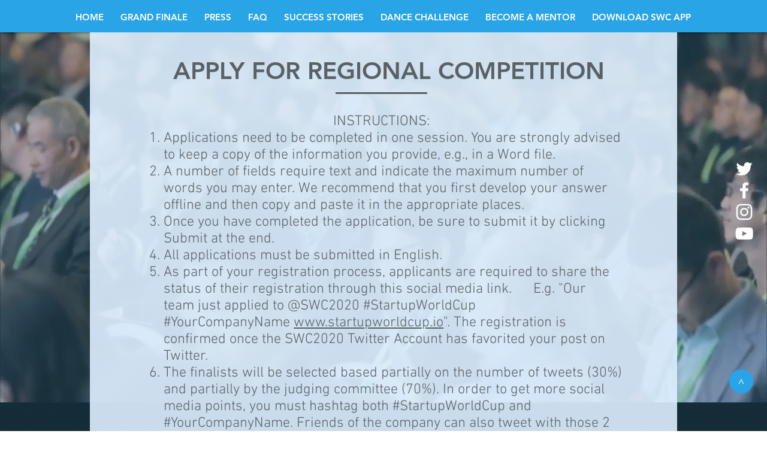

--- FILE ---
content_type: text/html; charset=UTF-8
request_url: https://www.startupworldcup.io/egypt-app
body_size: 189140
content:
<!DOCTYPE html>
<html lang="en">
<head>
  
  <!-- SEO Tags -->
  <title>Apply to competition | StartupWorldCup</title>
  <meta name="description" content="Do you want to apply to one of the SWC competition? Just fill in the form!"/>
  <link rel="canonical" href="https://www.startupworldcup.io/egypt-app"/>
  <meta property="og:title" content="Apply to competition | StartupWorldCup"/>
  <meta property="og:description" content="Do you want to apply to one of the SWC competition? Just fill in the form!"/>
  <meta property="og:image" content="https://static.wixstatic.com/media/a7d5c424be7f434085f7966b504869ce.jpg/v1/fill/w_2500,h_1666,al_c/a7d5c424be7f434085f7966b504869ce.jpg"/>
  <meta property="og:image:width" content="2500"/>
  <meta property="og:image:height" content="1666"/>
  <meta property="og:url" content="https://www.startupworldcup.io/egypt-app"/>
  <meta property="og:site_name" content="Startup World Cup"/>
  <meta property="og:type" content="website"/>
  <link rel="alternate" href="https://www.startupworldcup.io/egypt-app" hreflang="x-default"/>
  <link rel="alternate" href="https://www.startupworldcup.io/egypt-app" hreflang="en-us"/>
  <meta name="google-site-verification" content="nb017uaz4myECqkr_A-BdWUXmhNAuyZDsKeBr5w5hdg"/>
  <meta name="twitter:card" content="summary_large_image"/>
  <meta name="twitter:title" content="Apply to competition | StartupWorldCup"/>
  <meta name="twitter:description" content="Do you want to apply to one of the SWC competition? Just fill in the form!"/>
  <meta name="twitter:image" content="https://static.wixstatic.com/media/a7d5c424be7f434085f7966b504869ce.jpg/v1/fill/w_2500,h_1666,al_c/a7d5c424be7f434085f7966b504869ce.jpg"/>

  
  <meta charset='utf-8'>
  <meta name="viewport" content="width=device-width, initial-scale=1" id="wixDesktopViewport" />
  <meta http-equiv="X-UA-Compatible" content="IE=edge">
  <meta name="generator" content="Wix.com Website Builder"/>

  <link rel="icon" sizes="192x192" href="https://static.wixstatic.com/media/9a1d63_f025ded86003456dba4637fec86fd553%7Emv2_d_2001_2457_s_2.png/v1/fill/w_192%2Ch_192%2Clg_1%2Cusm_0.66_1.00_0.01/9a1d63_f025ded86003456dba4637fec86fd553%7Emv2_d_2001_2457_s_2.png" type="image/png"/>
  <link rel="shortcut icon" href="https://static.wixstatic.com/media/9a1d63_f025ded86003456dba4637fec86fd553%7Emv2_d_2001_2457_s_2.png/v1/fill/w_192%2Ch_192%2Clg_1%2Cusm_0.66_1.00_0.01/9a1d63_f025ded86003456dba4637fec86fd553%7Emv2_d_2001_2457_s_2.png" type="image/png"/>
  <link rel="apple-touch-icon" href="https://static.wixstatic.com/media/9a1d63_f025ded86003456dba4637fec86fd553%7Emv2_d_2001_2457_s_2.png/v1/fill/w_180%2Ch_180%2Clg_1%2Cusm_0.66_1.00_0.01/9a1d63_f025ded86003456dba4637fec86fd553%7Emv2_d_2001_2457_s_2.png" type="image/png"/>

  <!-- Safari Pinned Tab Icon -->
  <!-- <link rel="mask-icon" href="https://static.wixstatic.com/media/9a1d63_f025ded86003456dba4637fec86fd553%7Emv2_d_2001_2457_s_2.png/v1/fill/w_192%2Ch_192%2Clg_1%2Cusm_0.66_1.00_0.01/9a1d63_f025ded86003456dba4637fec86fd553%7Emv2_d_2001_2457_s_2.png"> -->

  <!-- Original trials -->
  


  <!-- Segmenter Polyfill -->
  <script>
    if (!window.Intl || !window.Intl.Segmenter) {
      (function() {
        var script = document.createElement('script');
        script.src = 'https://static.parastorage.com/unpkg/@formatjs/intl-segmenter@11.7.10/polyfill.iife.js';
        document.head.appendChild(script);
      })();
    }
  </script>

  <!-- Legacy Polyfills -->
  <script nomodule="" src="https://static.parastorage.com/unpkg/core-js-bundle@3.2.1/minified.js"></script>
  <script nomodule="" src="https://static.parastorage.com/unpkg/focus-within-polyfill@5.0.9/dist/focus-within-polyfill.js"></script>

  <!-- Performance API Polyfills -->
  <script>
  (function () {
    var noop = function noop() {};
    if ("performance" in window === false) {
      window.performance = {};
    }
    window.performance.mark = performance.mark || noop;
    window.performance.measure = performance.measure || noop;
    if ("now" in window.performance === false) {
      var nowOffset = Date.now();
      if (performance.timing && performance.timing.navigationStart) {
        nowOffset = performance.timing.navigationStart;
      }
      window.performance.now = function now() {
        return Date.now() - nowOffset;
      };
    }
  })();
  </script>

  <!-- Globals Definitions -->
  <script>
    (function () {
      var now = Date.now()
      window.initialTimestamps = {
        initialTimestamp: now,
        initialRequestTimestamp: Math.round(performance.timeOrigin ? performance.timeOrigin : now - performance.now())
      }

      window.thunderboltTag = "libs-releases-GA-local"
      window.thunderboltVersion = "1.16780.0"
    })();
  </script>

  <!-- Essential Viewer Model -->
  <script type="application/json" id="wix-essential-viewer-model">{"fleetConfig":{"fleetName":"thunderbolt-seo-isolated-renderer","type":"GA","code":0},"mode":{"qa":false,"enableTestApi":false,"debug":false,"ssrIndicator":false,"ssrOnly":false,"siteAssetsFallback":"enable","versionIndicator":false},"componentsLibrariesTopology":[{"artifactId":"editor-elements","namespace":"wixui","url":"https:\/\/static.parastorage.com\/services\/editor-elements\/1.14853.0"},{"artifactId":"editor-elements","namespace":"dsgnsys","url":"https:\/\/static.parastorage.com\/services\/editor-elements\/1.14853.0"}],"siteFeaturesConfigs":{"sessionManager":{"isRunningInDifferentSiteContext":false}},"language":{"userLanguage":"en"},"siteAssets":{"clientTopology":{"mediaRootUrl":"https:\/\/static.wixstatic.com","staticMediaUrl":"https:\/\/static.wixstatic.com\/media","moduleRepoUrl":"https:\/\/static.parastorage.com\/unpkg","fileRepoUrl":"https:\/\/static.parastorage.com\/services","viewerAppsUrl":"https:\/\/viewer-apps.parastorage.com","viewerAssetsUrl":"https:\/\/viewer-assets.parastorage.com","siteAssetsUrl":"https:\/\/siteassets.parastorage.com","pageJsonServerUrls":["https:\/\/pages.parastorage.com","https:\/\/staticorigin.wixstatic.com","https:\/\/www.startupworldcup.io","https:\/\/fallback.wix.com\/wix-html-editor-pages-webapp\/page"],"pathOfTBModulesInFileRepoForFallback":"wix-thunderbolt\/dist\/"}},"siteFeatures":["accessibility","appMonitoring","assetsLoader","businessLogger","captcha","clickHandlerRegistrar","commonConfig","componentsLoader","componentsRegistry","consentPolicy","cookiesManager","cyclicTabbing","domSelectors","dynamicPages","environmentWixCodeSdk","environment","lightbox","locationWixCodeSdk","mpaNavigation","multilingual","navigationManager","navigationPhases","ooi","pages","panorama","passwordProtectedPage","protectedPages","renderer","reporter","routerFetch","router","scrollRestoration","seoWixCodeSdk","seo","sessionManager","siteMembersWixCodeSdk","siteMembers","siteScrollBlocker","siteWixCodeSdk","speculationRules","ssrCache","stores","structureApi","thunderboltInitializer","tpaCommons","translations","usedPlatformApis","warmupData","windowMessageRegistrar","windowWixCodeSdk","wixCustomElementComponent","wixEmbedsApi","componentsReact","platform"],"site":{"externalBaseUrl":"https:\/\/www.startupworldcup.io","isSEO":true},"media":{"staticMediaUrl":"https:\/\/static.wixstatic.com\/media","mediaRootUrl":"https:\/\/static.wixstatic.com\/","staticVideoUrl":"https:\/\/video.wixstatic.com\/"},"requestUrl":"https:\/\/www.startupworldcup.io\/egypt-app","rollout":{"siteAssetsVersionsRollout":false,"isDACRollout":0,"isTBRollout":false},"commonConfig":{"brand":"wix","host":"VIEWER","bsi":"","consentPolicy":{},"consentPolicyHeader":{},"siteRevision":"10753","renderingFlow":"NONE","language":"en","locale":"en-us"},"interactionSampleRatio":0.01,"dynamicModelUrl":"https:\/\/www.startupworldcup.io\/_api\/v2\/dynamicmodel","accessTokensUrl":"https:\/\/www.startupworldcup.io\/_api\/v1\/access-tokens","isExcludedFromSecurityExperiments":false,"experiments":{"specs.thunderbolt.hardenFetchAndXHR":true,"specs.thunderbolt.securityExperiments":true}}</script>
  <script>window.viewerModel = JSON.parse(document.getElementById('wix-essential-viewer-model').textContent)</script>

  <script>
    window.commonConfig = viewerModel.commonConfig
  </script>

  
  <!-- BEGIN handleAccessTokens bundle -->

  <script data-url="https://static.parastorage.com/services/wix-thunderbolt/dist/handleAccessTokens.inline.4f2f9a53.bundle.min.js">(()=>{"use strict";function e(e){let{context:o,property:r,value:n,enumerable:i=!0}=e,c=e.get,l=e.set;if(!r||void 0===n&&!c&&!l)return new Error("property and value are required");let a=o||globalThis,s=a?.[r],u={};if(void 0!==n)u.value=n;else{if(c){let e=t(c);e&&(u.get=e)}if(l){let e=t(l);e&&(u.set=e)}}let p={...u,enumerable:i||!1,configurable:!1};void 0!==n&&(p.writable=!1);try{Object.defineProperty(a,r,p)}catch(e){return e instanceof TypeError?s:e}return s}function t(e,t){return"function"==typeof e?e:!0===e?.async&&"function"==typeof e.func?t?async function(t){return e.func(t)}:async function(){return e.func()}:"function"==typeof e?.func?e.func:void 0}try{e({property:"strictDefine",value:e})}catch{}try{e({property:"defineStrictObject",value:r})}catch{}try{e({property:"defineStrictMethod",value:n})}catch{}var o=["toString","toLocaleString","valueOf","constructor","prototype"];function r(t){let{context:n,property:c,propertiesToExclude:l=[],skipPrototype:a=!1,hardenPrototypePropertiesToExclude:s=[]}=t;if(!c)return new Error("property is required");let u=(n||globalThis)[c],p={},f=i(n,c);u&&("object"==typeof u||"function"==typeof u)&&Reflect.ownKeys(u).forEach(t=>{if(!l.includes(t)&&!o.includes(t)){let o=i(u,t);if(o&&(o.writable||o.configurable)){let{value:r,get:n,set:i,enumerable:c=!1}=o,l={};void 0!==r?l.value=r:n?l.get=n:i&&(l.set=i);try{let o=e({context:u,property:t,...l,enumerable:c});p[t]=o}catch(e){if(!(e instanceof TypeError))throw e;try{p[t]=o.value||o.get||o.set}catch{}}}}});let d={originalObject:u,originalProperties:p};if(!a&&void 0!==u?.prototype){let e=r({context:u,property:"prototype",propertiesToExclude:s,skipPrototype:!0});e instanceof Error||(d.originalPrototype=e?.originalObject,d.originalPrototypeProperties=e?.originalProperties)}return e({context:n,property:c,value:u,enumerable:f?.enumerable}),d}function n(t,o){let r=(o||globalThis)[t],n=i(o||globalThis,t);return r&&n&&(n.writable||n.configurable)?(Object.freeze(r),e({context:globalThis,property:t,value:r})):r}function i(e,t){if(e&&t)try{return Reflect.getOwnPropertyDescriptor(e,t)}catch{return}}function c(e){if("string"!=typeof e)return e;try{return decodeURIComponent(e).toLowerCase().trim()}catch{return e.toLowerCase().trim()}}function l(e,t){let o="";if("string"==typeof e)o=e.split("=")[0]?.trim()||"";else{if(!e||"string"!=typeof e.name)return!1;o=e.name}return t.has(c(o)||"")}function a(e,t){let o;return o="string"==typeof e?e.split(";").map(e=>e.trim()).filter(e=>e.length>0):e||[],o.filter(e=>!l(e,t))}var s=null;function u(){return null===s&&(s=typeof Document>"u"?void 0:Object.getOwnPropertyDescriptor(Document.prototype,"cookie")),s}function p(t,o){if(!globalThis?.cookieStore)return;let r=globalThis.cookieStore.get.bind(globalThis.cookieStore),n=globalThis.cookieStore.getAll.bind(globalThis.cookieStore),i=globalThis.cookieStore.set.bind(globalThis.cookieStore),c=globalThis.cookieStore.delete.bind(globalThis.cookieStore);return e({context:globalThis.CookieStore.prototype,property:"get",value:async function(e){return l(("string"==typeof e?e:e.name)||"",t)?null:r.call(this,e)},enumerable:!0}),e({context:globalThis.CookieStore.prototype,property:"getAll",value:async function(){return a(await n.apply(this,Array.from(arguments)),t)},enumerable:!0}),e({context:globalThis.CookieStore.prototype,property:"set",value:async function(){let e=Array.from(arguments);if(!l(1===e.length?e[0].name:e[0],t))return i.apply(this,e);o&&console.warn(o)},enumerable:!0}),e({context:globalThis.CookieStore.prototype,property:"delete",value:async function(){let e=Array.from(arguments);if(!l(1===e.length?e[0].name:e[0],t))return c.apply(this,e)},enumerable:!0}),e({context:globalThis.cookieStore,property:"prototype",value:globalThis.CookieStore.prototype,enumerable:!1}),e({context:globalThis,property:"cookieStore",value:globalThis.cookieStore,enumerable:!0}),{get:r,getAll:n,set:i,delete:c}}var f=["TextEncoder","TextDecoder","XMLHttpRequestEventTarget","EventTarget","URL","JSON","Reflect","Object","Array","Map","Set","WeakMap","WeakSet","Promise","Symbol","Error"],d=["addEventListener","removeEventListener","dispatchEvent","encodeURI","encodeURIComponent","decodeURI","decodeURIComponent"];const y=(e,t)=>{try{const o=t?t.get.call(document):document.cookie;return o.split(";").map(e=>e.trim()).filter(t=>t?.startsWith(e))[0]?.split("=")[1]}catch(e){return""}},g=(e="",t="",o="/")=>`${e}=; ${t?`domain=${t};`:""} max-age=0; path=${o}; expires=Thu, 01 Jan 1970 00:00:01 GMT`;function m(){(function(){if("undefined"!=typeof window){const e=performance.getEntriesByType("navigation")[0];return"back_forward"===(e?.type||"")}return!1})()&&function(){const{counter:e}=function(){const e=b("getItem");if(e){const[t,o]=e.split("-"),r=o?parseInt(o,10):0;if(r>=3){const e=t?Number(t):0;if(Date.now()-e>6e4)return{counter:0}}return{counter:r}}return{counter:0}}();e<3?(!function(e=1){b("setItem",`${Date.now()}-${e}`)}(e+1),window.location.reload()):console.error("ATS: Max reload attempts reached")}()}function b(e,t){try{return sessionStorage[e]("reload",t||"")}catch(e){console.error("ATS: Error calling sessionStorage:",e)}}const h="client-session-bind",v="sec-fetch-unsupported",{experiments:w}=window.viewerModel,T=[h,"client-binding",v,"svSession","smSession","server-session-bind","wixSession2","wixSession3"].map(e=>e.toLowerCase()),{cookie:S}=function(t,o){let r=new Set(t);return e({context:document,property:"cookie",set:{func:e=>function(e,t,o,r){let n=u(),i=c(t.split(";")[0]||"")||"";[...o].every(e=>!i.startsWith(e.toLowerCase()))&&n?.set?n.set.call(e,t):r&&console.warn(r)}(document,e,r,o)},get:{func:()=>function(e,t){let o=u();if(!o?.get)throw new Error("Cookie descriptor or getter not available");return a(o.get.call(e),t).join("; ")}(document,r)},enumerable:!0}),{cookieStore:p(r,o),cookie:u()}}(T),k="tbReady",x="security_overrideGlobals",{experiments:E,siteFeaturesConfigs:C,accessTokensUrl:P}=window.viewerModel,R=P,M={},O=(()=>{const e=y(h,S);if(w["specs.thunderbolt.browserCacheReload"]){y(v,S)||e?b("removeItem"):m()}return(()=>{const e=g(h),t=g(h,location.hostname);S.set.call(document,e),S.set.call(document,t)})(),e})();O&&(M["client-binding"]=O);const D=fetch;addEventListener(k,function e(t){const{logger:o}=t.detail;try{window.tb.init({fetch:D,fetchHeaders:M})}catch(e){const t=new Error("TB003");o.meter(`${x}_${t.message}`,{paramsOverrides:{errorType:x,eventString:t.message}}),window?.viewerModel?.mode.debug&&console.error(e)}finally{removeEventListener(k,e)}}),E["specs.thunderbolt.hardenFetchAndXHR"]||(window.fetchDynamicModel=()=>C.sessionManager.isRunningInDifferentSiteContext?Promise.resolve({}):fetch(R,{credentials:"same-origin",headers:M}).then(function(e){if(!e.ok)throw new Error(`[${e.status}]${e.statusText}`);return e.json()}),window.dynamicModelPromise=window.fetchDynamicModel())})();
//# sourceMappingURL=https://static.parastorage.com/services/wix-thunderbolt/dist/handleAccessTokens.inline.4f2f9a53.bundle.min.js.map</script>

<!-- END handleAccessTokens bundle -->

<!-- BEGIN overrideGlobals bundle -->

<script data-url="https://static.parastorage.com/services/wix-thunderbolt/dist/overrideGlobals.inline.ec13bfcf.bundle.min.js">(()=>{"use strict";function e(e){let{context:r,property:o,value:n,enumerable:i=!0}=e,c=e.get,a=e.set;if(!o||void 0===n&&!c&&!a)return new Error("property and value are required");let l=r||globalThis,u=l?.[o],s={};if(void 0!==n)s.value=n;else{if(c){let e=t(c);e&&(s.get=e)}if(a){let e=t(a);e&&(s.set=e)}}let p={...s,enumerable:i||!1,configurable:!1};void 0!==n&&(p.writable=!1);try{Object.defineProperty(l,o,p)}catch(e){return e instanceof TypeError?u:e}return u}function t(e,t){return"function"==typeof e?e:!0===e?.async&&"function"==typeof e.func?t?async function(t){return e.func(t)}:async function(){return e.func()}:"function"==typeof e?.func?e.func:void 0}try{e({property:"strictDefine",value:e})}catch{}try{e({property:"defineStrictObject",value:o})}catch{}try{e({property:"defineStrictMethod",value:n})}catch{}var r=["toString","toLocaleString","valueOf","constructor","prototype"];function o(t){let{context:n,property:c,propertiesToExclude:a=[],skipPrototype:l=!1,hardenPrototypePropertiesToExclude:u=[]}=t;if(!c)return new Error("property is required");let s=(n||globalThis)[c],p={},f=i(n,c);s&&("object"==typeof s||"function"==typeof s)&&Reflect.ownKeys(s).forEach(t=>{if(!a.includes(t)&&!r.includes(t)){let r=i(s,t);if(r&&(r.writable||r.configurable)){let{value:o,get:n,set:i,enumerable:c=!1}=r,a={};void 0!==o?a.value=o:n?a.get=n:i&&(a.set=i);try{let r=e({context:s,property:t,...a,enumerable:c});p[t]=r}catch(e){if(!(e instanceof TypeError))throw e;try{p[t]=r.value||r.get||r.set}catch{}}}}});let d={originalObject:s,originalProperties:p};if(!l&&void 0!==s?.prototype){let e=o({context:s,property:"prototype",propertiesToExclude:u,skipPrototype:!0});e instanceof Error||(d.originalPrototype=e?.originalObject,d.originalPrototypeProperties=e?.originalProperties)}return e({context:n,property:c,value:s,enumerable:f?.enumerable}),d}function n(t,r){let o=(r||globalThis)[t],n=i(r||globalThis,t);return o&&n&&(n.writable||n.configurable)?(Object.freeze(o),e({context:globalThis,property:t,value:o})):o}function i(e,t){if(e&&t)try{return Reflect.getOwnPropertyDescriptor(e,t)}catch{return}}function c(e){if("string"!=typeof e)return e;try{return decodeURIComponent(e).toLowerCase().trim()}catch{return e.toLowerCase().trim()}}function a(e,t){return e instanceof Headers?e.forEach((r,o)=>{l(o,t)||e.delete(o)}):Object.keys(e).forEach(r=>{l(r,t)||delete e[r]}),e}function l(e,t){return!t.has(c(e)||"")}function u(e,t){let r=!0,o=function(e){let t,r;if(globalThis.Request&&e instanceof Request)t=e.url;else{if("function"!=typeof e?.toString)throw new Error("Unsupported type for url");t=e.toString()}try{return new URL(t).pathname}catch{return r=t.replace(/#.+/gi,"").split("?").shift(),r.startsWith("/")?r:`/${r}`}}(e),n=c(o);return n&&t.some(e=>n.includes(e))&&(r=!1),r}function s(t,r,o){let n=fetch,i=XMLHttpRequest,c=new Set(r);function s(){let e=new i,r=e.open,n=e.setRequestHeader;return e.open=function(){let n=Array.from(arguments),i=n[1];if(n.length<2||u(i,t))return r.apply(e,n);throw new Error(o||`Request not allowed for path ${i}`)},e.setRequestHeader=function(t,r){l(decodeURIComponent(t),c)&&n.call(e,t,r)},e}return e({property:"fetch",value:function(){let e=function(e,t){return globalThis.Request&&e[0]instanceof Request&&e[0]?.headers?a(e[0].headers,t):e[1]?.headers&&a(e[1].headers,t),e}(arguments,c);return u(arguments[0],t)?n.apply(globalThis,Array.from(e)):new Promise((e,t)=>{t(new Error(o||`Request not allowed for path ${arguments[0]}`))})},enumerable:!0}),e({property:"XMLHttpRequest",value:s,enumerable:!0}),Object.keys(i).forEach(e=>{s[e]=i[e]}),{fetch:n,XMLHttpRequest:i}}var p=["TextEncoder","TextDecoder","XMLHttpRequestEventTarget","EventTarget","URL","JSON","Reflect","Object","Array","Map","Set","WeakMap","WeakSet","Promise","Symbol","Error"],f=["addEventListener","removeEventListener","dispatchEvent","encodeURI","encodeURIComponent","decodeURI","decodeURIComponent"];const d=function(){let t=globalThis.open,r=document.open;function o(e,r,o){let n="string"!=typeof e,i=t.call(window,e,r,o);return n||e&&function(e){return e.startsWith("//")&&/(?:[a-z0-9](?:[a-z0-9-]{0,61}[a-z0-9])?\.)+[a-z0-9][a-z0-9-]{0,61}[a-z0-9]/g.test(`${location.protocol}:${e}`)&&(e=`${location.protocol}${e}`),!e.startsWith("http")||new URL(e).hostname===location.hostname}(e)?{}:i}return e({property:"open",value:o,context:globalThis,enumerable:!0}),e({property:"open",value:function(e,t,n){return e?o(e,t,n):r.call(document,e||"",t||"",n||"")},context:document,enumerable:!0}),{open:t,documentOpen:r}},y=function(){let t=document.createElement,r=Element.prototype.setAttribute,o=Element.prototype.setAttributeNS;return e({property:"createElement",context:document,value:function(n,i){let a=t.call(document,n,i);if("iframe"===c(n)){e({property:"srcdoc",context:a,get:()=>"",set:()=>{console.warn("`srcdoc` is not allowed in iframe elements.")}});let t=function(e,t){"srcdoc"!==e.toLowerCase()?r.call(a,e,t):console.warn("`srcdoc` attribute is not allowed to be set.")},n=function(e,t,r){"srcdoc"!==t.toLowerCase()?o.call(a,e,t,r):console.warn("`srcdoc` attribute is not allowed to be set.")};a.setAttribute=t,a.setAttributeNS=n}return a},enumerable:!0}),{createElement:t,setAttribute:r,setAttributeNS:o}},m=["client-binding"],b=["/_api/v1/access-tokens","/_api/v2/dynamicmodel","/_api/one-app-session-web/v3/businesses"],h=function(){let t=setTimeout,r=setInterval;return o("setTimeout",0,globalThis),o("setInterval",0,globalThis),{setTimeout:t,setInterval:r};function o(t,r,o){let n=o||globalThis,i=n[t];if(!i||"function"!=typeof i)throw new Error(`Function ${t} not found or is not a function`);e({property:t,value:function(){let e=Array.from(arguments);if("string"!=typeof e[r])return i.apply(n,e);console.warn(`Calling ${t} with a String Argument at index ${r} is not allowed`)},context:o,enumerable:!0})}},v=function(){if(navigator&&"serviceWorker"in navigator){let t=navigator.serviceWorker.register;return e({context:navigator.serviceWorker,property:"register",value:function(){console.log("Service worker registration is not allowed")},enumerable:!0}),{register:t}}return{}};performance.mark("overrideGlobals started");const{isExcludedFromSecurityExperiments:g,experiments:w}=window.viewerModel,E=!g&&w["specs.thunderbolt.securityExperiments"];try{d(),E&&y(),w["specs.thunderbolt.hardenFetchAndXHR"]&&E&&s(b,m),v(),(e=>{let t=[],r=[];r=r.concat(["TextEncoder","TextDecoder"]),e&&(r=r.concat(["XMLHttpRequestEventTarget","EventTarget"])),r=r.concat(["URL","JSON"]),e&&(t=t.concat(["addEventListener","removeEventListener"])),t=t.concat(["encodeURI","encodeURIComponent","decodeURI","decodeURIComponent"]),r=r.concat(["String","Number"]),e&&r.push("Object"),r=r.concat(["Reflect"]),t.forEach(e=>{n(e),["addEventListener","removeEventListener"].includes(e)&&n(e,document)}),r.forEach(e=>{o({property:e})})})(E),E&&h()}catch(e){window?.viewerModel?.mode.debug&&console.error(e);const t=new Error("TB006");window.fedops?.reportError(t,"security_overrideGlobals"),window.Sentry?window.Sentry.captureException(t):globalThis.defineStrictProperty("sentryBuffer",[t],window,!1)}performance.mark("overrideGlobals ended")})();
//# sourceMappingURL=https://static.parastorage.com/services/wix-thunderbolt/dist/overrideGlobals.inline.ec13bfcf.bundle.min.js.map</script>

<!-- END overrideGlobals bundle -->


  
  <script>
    window.commonConfig = viewerModel.commonConfig

	
  </script>

  <!-- Initial CSS -->
  <style data-url="https://static.parastorage.com/services/wix-thunderbolt/dist/main.347af09f.min.css">@keyframes slide-horizontal-new{0%{transform:translateX(100%)}}@keyframes slide-horizontal-old{80%{opacity:1}to{opacity:0;transform:translateX(-100%)}}@keyframes slide-vertical-new{0%{transform:translateY(-100%)}}@keyframes slide-vertical-old{80%{opacity:1}to{opacity:0;transform:translateY(100%)}}@keyframes out-in-new{0%{opacity:0}}@keyframes out-in-old{to{opacity:0}}:root:active-view-transition{view-transition-name:none}::view-transition{pointer-events:none}:root:active-view-transition::view-transition-new(page-group),:root:active-view-transition::view-transition-old(page-group){animation-duration:.6s;cursor:wait;pointer-events:all}:root:active-view-transition-type(SlideHorizontal)::view-transition-old(page-group){animation:slide-horizontal-old .6s cubic-bezier(.83,0,.17,1) forwards;mix-blend-mode:normal}:root:active-view-transition-type(SlideHorizontal)::view-transition-new(page-group){animation:slide-horizontal-new .6s cubic-bezier(.83,0,.17,1) backwards;mix-blend-mode:normal}:root:active-view-transition-type(SlideVertical)::view-transition-old(page-group){animation:slide-vertical-old .6s cubic-bezier(.83,0,.17,1) forwards;mix-blend-mode:normal}:root:active-view-transition-type(SlideVertical)::view-transition-new(page-group){animation:slide-vertical-new .6s cubic-bezier(.83,0,.17,1) backwards;mix-blend-mode:normal}:root:active-view-transition-type(OutIn)::view-transition-old(page-group){animation:out-in-old .35s cubic-bezier(.22,1,.36,1) forwards}:root:active-view-transition-type(OutIn)::view-transition-new(page-group){animation:out-in-new .35s cubic-bezier(.64,0,.78,0) .35s backwards}@media(prefers-reduced-motion:reduce){::view-transition-group(*),::view-transition-new(*),::view-transition-old(*){animation:none!important}}body,html{background:transparent;border:0;margin:0;outline:0;padding:0;vertical-align:baseline}body{--scrollbar-width:0px;font-family:Arial,Helvetica,sans-serif;font-size:10px}body,html{height:100%}body{overflow-x:auto;overflow-y:scroll}body:not(.responsive) #site-root{min-width:var(--site-width);width:100%}body:not([data-js-loaded]) [data-hide-prejs]{visibility:hidden}interact-element{display:contents}#SITE_CONTAINER{position:relative}:root{--one-unit:1vw;--section-max-width:9999px;--spx-stopper-max:9999px;--spx-stopper-min:0px;--browser-zoom:1}@supports(-webkit-appearance:none) and (stroke-color:transparent){:root{--safari-sticky-fix:opacity;--experimental-safari-sticky-fix:translateZ(0)}}@supports(container-type:inline-size){:root{--one-unit:1cqw}}[id^=oldHoverBox-]{mix-blend-mode:plus-lighter;transition:opacity .5s ease,visibility .5s ease}[data-mesh-id$=inlineContent-gridContainer]:has(>[id^=oldHoverBox-]){isolation:isolate}</style>
<style data-url="https://static.parastorage.com/services/wix-thunderbolt/dist/main.renderer.9cb0985f.min.css">a,abbr,acronym,address,applet,b,big,blockquote,button,caption,center,cite,code,dd,del,dfn,div,dl,dt,em,fieldset,font,footer,form,h1,h2,h3,h4,h5,h6,header,i,iframe,img,ins,kbd,label,legend,li,nav,object,ol,p,pre,q,s,samp,section,small,span,strike,strong,sub,sup,table,tbody,td,tfoot,th,thead,title,tr,tt,u,ul,var{background:transparent;border:0;margin:0;outline:0;padding:0;vertical-align:baseline}input,select,textarea{box-sizing:border-box;font-family:Helvetica,Arial,sans-serif}ol,ul{list-style:none}blockquote,q{quotes:none}ins{text-decoration:none}del{text-decoration:line-through}table{border-collapse:collapse;border-spacing:0}a{cursor:pointer;text-decoration:none}.testStyles{overflow-y:hidden}.reset-button{-webkit-appearance:none;background:none;border:0;color:inherit;font:inherit;line-height:normal;outline:0;overflow:visible;padding:0;-webkit-user-select:none;-moz-user-select:none;-ms-user-select:none}:focus{outline:none}body.device-mobile-optimized:not(.disable-site-overflow){overflow-x:hidden;overflow-y:scroll}body.device-mobile-optimized:not(.responsive) #SITE_CONTAINER{margin-left:auto;margin-right:auto;overflow-x:visible;position:relative;width:320px}body.device-mobile-optimized:not(.responsive):not(.blockSiteScrolling) #SITE_CONTAINER{margin-top:0}body.device-mobile-optimized>*{max-width:100%!important}body.device-mobile-optimized #site-root{overflow-x:hidden;overflow-y:hidden}@supports(overflow:clip){body.device-mobile-optimized #site-root{overflow-x:clip;overflow-y:clip}}body.device-mobile-non-optimized #SITE_CONTAINER #site-root{overflow-x:clip;overflow-y:clip}body.device-mobile-non-optimized.fullScreenMode{background-color:#5f6360}body.device-mobile-non-optimized.fullScreenMode #MOBILE_ACTIONS_MENU,body.device-mobile-non-optimized.fullScreenMode #SITE_BACKGROUND,body.device-mobile-non-optimized.fullScreenMode #site-root,body.fullScreenMode #WIX_ADS{visibility:hidden}body.fullScreenMode{overflow-x:hidden!important;overflow-y:hidden!important}body.fullScreenMode.device-mobile-optimized #TINY_MENU{opacity:0;pointer-events:none}body.fullScreenMode-scrollable.device-mobile-optimized{overflow-x:hidden!important;overflow-y:auto!important}body.fullScreenMode-scrollable.device-mobile-optimized #masterPage,body.fullScreenMode-scrollable.device-mobile-optimized #site-root{overflow-x:hidden!important;overflow-y:hidden!important}body.fullScreenMode-scrollable.device-mobile-optimized #SITE_BACKGROUND,body.fullScreenMode-scrollable.device-mobile-optimized #masterPage{height:auto!important}body.fullScreenMode-scrollable.device-mobile-optimized #masterPage.mesh-layout{height:0!important}body.blockSiteScrolling,body.siteScrollingBlocked{position:fixed;width:100%}body.blockSiteScrolling #SITE_CONTAINER{margin-top:calc(var(--blocked-site-scroll-margin-top)*-1)}#site-root{margin:0 auto;min-height:100%;position:relative;top:var(--wix-ads-height)}#site-root img:not([src]){visibility:hidden}#site-root svg img:not([src]){visibility:visible}.auto-generated-link{color:inherit}#SCROLL_TO_BOTTOM,#SCROLL_TO_TOP{height:0}.has-click-trigger{cursor:pointer}.fullScreenOverlay{bottom:0;display:flex;justify-content:center;left:0;overflow-y:hidden;position:fixed;right:0;top:-60px;z-index:1005}.fullScreenOverlay>.fullScreenOverlayContent{bottom:0;left:0;margin:0 auto;overflow:hidden;position:absolute;right:0;top:60px;transform:translateZ(0)}[data-mesh-id$=centeredContent],[data-mesh-id$=form],[data-mesh-id$=inlineContent]{pointer-events:none;position:relative}[data-mesh-id$=-gridWrapper],[data-mesh-id$=-rotated-wrapper]{pointer-events:none}[data-mesh-id$=-gridContainer]>*,[data-mesh-id$=-rotated-wrapper]>*,[data-mesh-id$=inlineContent]>:not([data-mesh-id$=-gridContainer]){pointer-events:auto}.device-mobile-optimized #masterPage.mesh-layout #SOSP_CONTAINER_CUSTOM_ID{grid-area:2/1/3/2;-ms-grid-row:2;position:relative}#masterPage.mesh-layout{-ms-grid-rows:max-content max-content min-content max-content;-ms-grid-columns:100%;align-items:start;display:-ms-grid;display:grid;grid-template-columns:100%;grid-template-rows:max-content max-content min-content max-content;justify-content:stretch}#masterPage.mesh-layout #PAGES_CONTAINER,#masterPage.mesh-layout #SITE_FOOTER-placeholder,#masterPage.mesh-layout #SITE_FOOTER_WRAPPER,#masterPage.mesh-layout #SITE_HEADER-placeholder,#masterPage.mesh-layout #SITE_HEADER_WRAPPER,#masterPage.mesh-layout #SOSP_CONTAINER_CUSTOM_ID[data-state~=mobileView],#masterPage.mesh-layout #soapAfterPagesContainer,#masterPage.mesh-layout #soapBeforePagesContainer{-ms-grid-row-align:start;-ms-grid-column-align:start;-ms-grid-column:1}#masterPage.mesh-layout #SITE_HEADER-placeholder,#masterPage.mesh-layout #SITE_HEADER_WRAPPER{grid-area:1/1/2/2;-ms-grid-row:1}#masterPage.mesh-layout #PAGES_CONTAINER,#masterPage.mesh-layout #soapAfterPagesContainer,#masterPage.mesh-layout #soapBeforePagesContainer{grid-area:3/1/4/2;-ms-grid-row:3}#masterPage.mesh-layout #soapAfterPagesContainer,#masterPage.mesh-layout #soapBeforePagesContainer{width:100%}#masterPage.mesh-layout #PAGES_CONTAINER{align-self:stretch}#masterPage.mesh-layout main#PAGES_CONTAINER{display:block}#masterPage.mesh-layout #SITE_FOOTER-placeholder,#masterPage.mesh-layout #SITE_FOOTER_WRAPPER{grid-area:4/1/5/2;-ms-grid-row:4}#masterPage.mesh-layout #SITE_PAGES,#masterPage.mesh-layout [data-mesh-id=PAGES_CONTAINERcenteredContent],#masterPage.mesh-layout [data-mesh-id=PAGES_CONTAINERinlineContent]{height:100%}#masterPage.mesh-layout.desktop>*{width:100%}#masterPage.mesh-layout #PAGES_CONTAINER,#masterPage.mesh-layout #SITE_FOOTER,#masterPage.mesh-layout #SITE_FOOTER_WRAPPER,#masterPage.mesh-layout #SITE_HEADER,#masterPage.mesh-layout #SITE_HEADER_WRAPPER,#masterPage.mesh-layout #SITE_PAGES,#masterPage.mesh-layout #masterPageinlineContent{position:relative}#masterPage.mesh-layout #SITE_HEADER{grid-area:1/1/2/2}#masterPage.mesh-layout #SITE_FOOTER{grid-area:4/1/5/2}#masterPage.mesh-layout.overflow-x-clip #SITE_FOOTER,#masterPage.mesh-layout.overflow-x-clip #SITE_HEADER{overflow-x:clip}[data-z-counter]{z-index:0}[data-z-counter="0"]{z-index:auto}.wixSiteProperties{-webkit-font-smoothing:antialiased;-moz-osx-font-smoothing:grayscale}:root{--wst-button-color-fill-primary:rgb(var(--color_48));--wst-button-color-border-primary:rgb(var(--color_49));--wst-button-color-text-primary:rgb(var(--color_50));--wst-button-color-fill-primary-hover:rgb(var(--color_51));--wst-button-color-border-primary-hover:rgb(var(--color_52));--wst-button-color-text-primary-hover:rgb(var(--color_53));--wst-button-color-fill-primary-disabled:rgb(var(--color_54));--wst-button-color-border-primary-disabled:rgb(var(--color_55));--wst-button-color-text-primary-disabled:rgb(var(--color_56));--wst-button-color-fill-secondary:rgb(var(--color_57));--wst-button-color-border-secondary:rgb(var(--color_58));--wst-button-color-text-secondary:rgb(var(--color_59));--wst-button-color-fill-secondary-hover:rgb(var(--color_60));--wst-button-color-border-secondary-hover:rgb(var(--color_61));--wst-button-color-text-secondary-hover:rgb(var(--color_62));--wst-button-color-fill-secondary-disabled:rgb(var(--color_63));--wst-button-color-border-secondary-disabled:rgb(var(--color_64));--wst-button-color-text-secondary-disabled:rgb(var(--color_65));--wst-color-fill-base-1:rgb(var(--color_36));--wst-color-fill-base-2:rgb(var(--color_37));--wst-color-fill-base-shade-1:rgb(var(--color_38));--wst-color-fill-base-shade-2:rgb(var(--color_39));--wst-color-fill-base-shade-3:rgb(var(--color_40));--wst-color-fill-accent-1:rgb(var(--color_41));--wst-color-fill-accent-2:rgb(var(--color_42));--wst-color-fill-accent-3:rgb(var(--color_43));--wst-color-fill-accent-4:rgb(var(--color_44));--wst-color-fill-background-primary:rgb(var(--color_11));--wst-color-fill-background-secondary:rgb(var(--color_12));--wst-color-text-primary:rgb(var(--color_15));--wst-color-text-secondary:rgb(var(--color_14));--wst-color-action:rgb(var(--color_18));--wst-color-disabled:rgb(var(--color_39));--wst-color-title:rgb(var(--color_45));--wst-color-subtitle:rgb(var(--color_46));--wst-color-line:rgb(var(--color_47));--wst-font-style-h2:var(--font_2);--wst-font-style-h3:var(--font_3);--wst-font-style-h4:var(--font_4);--wst-font-style-h5:var(--font_5);--wst-font-style-h6:var(--font_6);--wst-font-style-body-large:var(--font_7);--wst-font-style-body-medium:var(--font_8);--wst-font-style-body-small:var(--font_9);--wst-font-style-body-x-small:var(--font_10);--wst-color-custom-1:rgb(var(--color_13));--wst-color-custom-2:rgb(var(--color_16));--wst-color-custom-3:rgb(var(--color_17));--wst-color-custom-4:rgb(var(--color_19));--wst-color-custom-5:rgb(var(--color_20));--wst-color-custom-6:rgb(var(--color_21));--wst-color-custom-7:rgb(var(--color_22));--wst-color-custom-8:rgb(var(--color_23));--wst-color-custom-9:rgb(var(--color_24));--wst-color-custom-10:rgb(var(--color_25));--wst-color-custom-11:rgb(var(--color_26));--wst-color-custom-12:rgb(var(--color_27));--wst-color-custom-13:rgb(var(--color_28));--wst-color-custom-14:rgb(var(--color_29));--wst-color-custom-15:rgb(var(--color_30));--wst-color-custom-16:rgb(var(--color_31));--wst-color-custom-17:rgb(var(--color_32));--wst-color-custom-18:rgb(var(--color_33));--wst-color-custom-19:rgb(var(--color_34));--wst-color-custom-20:rgb(var(--color_35))}.wix-presets-wrapper{display:contents}</style>

  <meta name="format-detection" content="telephone=no">
  <meta name="skype_toolbar" content="skype_toolbar_parser_compatible">
  
  

  

  

  <!-- head performance data start -->
  
  <!-- head performance data end -->
  

    


    
<style data-href="https://static.parastorage.com/services/editor-elements-library/dist/thunderbolt/rb_wixui.thunderbolt[SiteButton_CircleButton].904d122d.min.css">.PlZyDq{touch-action:manipulation}.z8dt4c{align-items:center;box-sizing:border-box;display:flex;justify-content:var(--label-align);min-width:100%;text-align:initial;width:-moz-max-content;width:max-content}.z8dt4c:before{max-width:var(--margin-start,0)}.z8dt4c:after,.z8dt4c:before{align-self:stretch;content:"";flex-grow:1}.z8dt4c:after{max-width:var(--margin-end,0)}.HRtdiM .z8dt4c{background-color:var(--corvid-background-color,rgba(var(--bg,var(--color_17,color_17)),var(--alpha-bg,1)));border-color:var(--corvid-border-color,rgba(var(--brd,var(--color_15,color_15)),var(--alpha-brd,1)));border-radius:var(--corvid-border-radius,var(--rd,50%));border-style:solid;border-width:var(--corvid-border-width,var(--brw,0));bottom:0;box-shadow:var(--shd,0 1px 4px rgba(0,0,0,.6));left:0;position:absolute;right:0;top:0;transition:var(--trans1,border .4s ease 0s,background-color .4s ease 0s)}.HRtdiM .Pd7m5i{color:var(--corvid-color,rgb(var(--txt,var(--color_15,color_15))));font:var(--fnt,var(--font_5));margin-bottom:0;margin-left:var(--corvid-border-width,var(--brw,0));margin-right:var(--corvid-border-width,var(--brw,0));margin-top:calc(-1*var(--corvid-border-width, var(--brw, 0)));position:relative;transition:var(--trans2,color .4s ease 0s);white-space:nowrap}.HRtdiM[aria-disabled=false] .z8dt4c{cursor:pointer}:host(.device-mobile-optimized) .HRtdiM[aria-disabled=false]:active .z8dt4c,body.device-mobile-optimized .HRtdiM[aria-disabled=false]:active .z8dt4c{background-color:var(--corvid-hover-background-color,rgba(var(--bgh,var(--color_18,color_18)),var(--alpha-bgh,1)));border-color:var(--corvid-hover-border-color,rgba(var(--brdh,var(--color_15,color_15)),var(--alpha-brdh,1)));border-style:solid;border-width:mutate-size-param(s,decrease,5,brw);transition:var(--trans1,border .4s ease 0s,background-color .4s ease 0s)}:host(.device-mobile-optimized) .HRtdiM[aria-disabled=false]:active .Pd7m5i,body.device-mobile-optimized .HRtdiM[aria-disabled=false]:active .Pd7m5i{color:var(--corvid-hover-color,rgb(var(--txth,var(--color_15,color_15))));transition:var(--trans2,color .4s ease 0s)}:host(:not(.device-mobile-optimized)) .HRtdiM[aria-disabled=false]:hover .z8dt4c,body:not(.device-mobile-optimized) .HRtdiM[aria-disabled=false]:hover .z8dt4c{background-color:var(--corvid-hover-background-color,rgba(var(--bgh,var(--color_18,color_18)),var(--alpha-bgh,1)));border-color:var(--corvid-hover-border-color,rgba(var(--brdh,var(--color_15,color_15)),var(--alpha-brdh,1)));border-style:solid;border-width:mutate-size-param(s,decrease,5,brw);transition:var(--trans1,border .4s ease 0s,background-color .4s ease 0s)}:host(:not(.device-mobile-optimized)) .HRtdiM[aria-disabled=false]:hover .Pd7m5i,body:not(.device-mobile-optimized) .HRtdiM[aria-disabled=false]:hover .Pd7m5i{color:var(--corvid-hover-color,rgb(var(--txth,var(--color_15,color_15))));transition:var(--trans2,color .4s ease 0s)}.HRtdiM[aria-disabled=true] .z8dt4c{background-color:var(--corvid-disabled-background-color,rgba(var(--bgd,204,204,204),var(--alpha-bgd,1)));border-color:var(--corvid-disabled-border-color,rgba(var(--brdd,204,204,204),var(--alpha-brdd,1)))}.HRtdiM[aria-disabled=true] .Pd7m5i{color:var(--corvid-disabled-color,rgb(var(--txtd,255,255,255)))}</style>
<style data-href="https://static.parastorage.com/services/editor-elements-library/dist/thunderbolt/rb_wixui.thunderbolt_bootstrap.a1b00b19.min.css">.cwL6XW{cursor:pointer}.sNF2R0{opacity:0}.hLoBV3{transition:opacity var(--transition-duration) cubic-bezier(.37,0,.63,1)}.Rdf41z,.hLoBV3{opacity:1}.ftlZWo{transition:opacity var(--transition-duration) cubic-bezier(.37,0,.63,1)}.ATGlOr,.ftlZWo{opacity:0}.KQSXD0{transition:opacity var(--transition-duration) cubic-bezier(.64,0,.78,0)}.KQSXD0,.pagQKE{opacity:1}._6zG5H{opacity:0;transition:opacity var(--transition-duration) cubic-bezier(.22,1,.36,1)}.BB49uC{transform:translateX(100%)}.j9xE1V{transition:transform var(--transition-duration) cubic-bezier(.87,0,.13,1)}.ICs7Rs,.j9xE1V{transform:translateX(0)}.DxijZJ{transition:transform var(--transition-duration) cubic-bezier(.87,0,.13,1)}.B5kjYq,.DxijZJ{transform:translateX(-100%)}.cJijIV{transition:transform var(--transition-duration) cubic-bezier(.87,0,.13,1)}.cJijIV,.hOxaWM{transform:translateX(0)}.T9p3fN{transform:translateX(100%);transition:transform var(--transition-duration) cubic-bezier(.87,0,.13,1)}.qDxYJm{transform:translateY(100%)}.aA9V0P{transition:transform var(--transition-duration) cubic-bezier(.87,0,.13,1)}.YPXPAS,.aA9V0P{transform:translateY(0)}.Xf2zsA{transition:transform var(--transition-duration) cubic-bezier(.87,0,.13,1)}.Xf2zsA,.y7Kt7s{transform:translateY(-100%)}.EeUgMu{transition:transform var(--transition-duration) cubic-bezier(.87,0,.13,1)}.EeUgMu,.fdHrtm{transform:translateY(0)}.WIFaG4{transform:translateY(100%);transition:transform var(--transition-duration) cubic-bezier(.87,0,.13,1)}body:not(.responsive) .JsJXaX{overflow-x:clip}:root:active-view-transition .JsJXaX{view-transition-name:page-group}.AnQkDU{display:grid;grid-template-columns:1fr;grid-template-rows:1fr;height:100%}.AnQkDU>div{align-self:stretch!important;grid-area:1/1/2/2;justify-self:stretch!important}.StylableButton2545352419__root{-archetype:box;border:none;box-sizing:border-box;cursor:pointer;display:block;height:100%;min-height:10px;min-width:10px;padding:0;touch-action:manipulation;width:100%}.StylableButton2545352419__root[disabled]{pointer-events:none}.StylableButton2545352419__root:not(:hover):not([disabled]).StylableButton2545352419--hasBackgroundColor{background-color:var(--corvid-background-color)!important}.StylableButton2545352419__root:hover:not([disabled]).StylableButton2545352419--hasHoverBackgroundColor{background-color:var(--corvid-hover-background-color)!important}.StylableButton2545352419__root:not(:hover)[disabled].StylableButton2545352419--hasDisabledBackgroundColor{background-color:var(--corvid-disabled-background-color)!important}.StylableButton2545352419__root:not(:hover):not([disabled]).StylableButton2545352419--hasBorderColor{border-color:var(--corvid-border-color)!important}.StylableButton2545352419__root:hover:not([disabled]).StylableButton2545352419--hasHoverBorderColor{border-color:var(--corvid-hover-border-color)!important}.StylableButton2545352419__root:not(:hover)[disabled].StylableButton2545352419--hasDisabledBorderColor{border-color:var(--corvid-disabled-border-color)!important}.StylableButton2545352419__root.StylableButton2545352419--hasBorderRadius{border-radius:var(--corvid-border-radius)!important}.StylableButton2545352419__root.StylableButton2545352419--hasBorderWidth{border-width:var(--corvid-border-width)!important}.StylableButton2545352419__root:not(:hover):not([disabled]).StylableButton2545352419--hasColor,.StylableButton2545352419__root:not(:hover):not([disabled]).StylableButton2545352419--hasColor .StylableButton2545352419__label{color:var(--corvid-color)!important}.StylableButton2545352419__root:hover:not([disabled]).StylableButton2545352419--hasHoverColor,.StylableButton2545352419__root:hover:not([disabled]).StylableButton2545352419--hasHoverColor .StylableButton2545352419__label{color:var(--corvid-hover-color)!important}.StylableButton2545352419__root:not(:hover)[disabled].StylableButton2545352419--hasDisabledColor,.StylableButton2545352419__root:not(:hover)[disabled].StylableButton2545352419--hasDisabledColor .StylableButton2545352419__label{color:var(--corvid-disabled-color)!important}.StylableButton2545352419__link{-archetype:box;box-sizing:border-box;color:#000;text-decoration:none}.StylableButton2545352419__container{align-items:center;display:flex;flex-basis:auto;flex-direction:row;flex-grow:1;height:100%;justify-content:center;overflow:hidden;transition:all .2s ease,visibility 0s;width:100%}.StylableButton2545352419__label{-archetype:text;-controller-part-type:LayoutChildDisplayDropdown,LayoutFlexChildSpacing(first);max-width:100%;min-width:1.8em;overflow:hidden;text-align:center;text-overflow:ellipsis;transition:inherit;white-space:nowrap}.StylableButton2545352419__root.StylableButton2545352419--isMaxContent .StylableButton2545352419__label{text-overflow:unset}.StylableButton2545352419__root.StylableButton2545352419--isWrapText .StylableButton2545352419__label{min-width:10px;overflow-wrap:break-word;white-space:break-spaces;word-break:break-word}.StylableButton2545352419__icon{-archetype:icon;-controller-part-type:LayoutChildDisplayDropdown,LayoutFlexChildSpacing(last);flex-shrink:0;height:50px;min-width:1px;transition:inherit}.StylableButton2545352419__icon.StylableButton2545352419--override{display:block!important}.StylableButton2545352419__icon svg,.StylableButton2545352419__icon>span{display:flex;height:inherit;width:inherit}.StylableButton2545352419__root:not(:hover):not([disalbed]).StylableButton2545352419--hasIconColor .StylableButton2545352419__icon svg{fill:var(--corvid-icon-color)!important;stroke:var(--corvid-icon-color)!important}.StylableButton2545352419__root:hover:not([disabled]).StylableButton2545352419--hasHoverIconColor .StylableButton2545352419__icon svg{fill:var(--corvid-hover-icon-color)!important;stroke:var(--corvid-hover-icon-color)!important}.StylableButton2545352419__root:not(:hover)[disabled].StylableButton2545352419--hasDisabledIconColor .StylableButton2545352419__icon svg{fill:var(--corvid-disabled-icon-color)!important;stroke:var(--corvid-disabled-icon-color)!important}.aeyn4z{bottom:0;left:0;position:absolute;right:0;top:0}.qQrFOK{cursor:pointer}.VDJedC{-webkit-tap-highlight-color:rgba(0,0,0,0);fill:var(--corvid-fill-color,var(--fill));fill-opacity:var(--fill-opacity);stroke:var(--corvid-stroke-color,var(--stroke));stroke-opacity:var(--stroke-opacity);stroke-width:var(--stroke-width);filter:var(--drop-shadow,none);opacity:var(--opacity);transform:var(--flip)}.VDJedC,.VDJedC svg{bottom:0;left:0;position:absolute;right:0;top:0}.VDJedC svg{height:var(--svg-calculated-height,100%);margin:auto;padding:var(--svg-calculated-padding,0);width:var(--svg-calculated-width,100%)}.VDJedC svg:not([data-type=ugc]){overflow:visible}.l4CAhn *{vector-effect:non-scaling-stroke}.Z_l5lU{-webkit-text-size-adjust:100%;-moz-text-size-adjust:100%;text-size-adjust:100%}ol.font_100,ul.font_100{color:#080808;font-family:"Arial, Helvetica, sans-serif",serif;font-size:10px;font-style:normal;font-variant:normal;font-weight:400;letter-spacing:normal;line-height:normal;margin:0;text-decoration:none}ol.font_100 li,ul.font_100 li{margin-bottom:12px}ol.wix-list-text-align,ul.wix-list-text-align{list-style-position:inside}ol.wix-list-text-align h1,ol.wix-list-text-align h2,ol.wix-list-text-align h3,ol.wix-list-text-align h4,ol.wix-list-text-align h5,ol.wix-list-text-align h6,ol.wix-list-text-align p,ul.wix-list-text-align h1,ul.wix-list-text-align h2,ul.wix-list-text-align h3,ul.wix-list-text-align h4,ul.wix-list-text-align h5,ul.wix-list-text-align h6,ul.wix-list-text-align p{display:inline}.HQSswv{cursor:pointer}.yi6otz{clip:rect(0 0 0 0);border:0;height:1px;margin:-1px;overflow:hidden;padding:0;position:absolute;width:1px}.zQ9jDz [data-attr-richtext-marker=true]{display:block}.zQ9jDz [data-attr-richtext-marker=true] table{border-collapse:collapse;margin:15px 0;width:100%}.zQ9jDz [data-attr-richtext-marker=true] table td{padding:12px;position:relative}.zQ9jDz [data-attr-richtext-marker=true] table td:after{border-bottom:1px solid currentColor;border-left:1px solid currentColor;bottom:0;content:"";left:0;opacity:.2;position:absolute;right:0;top:0}.zQ9jDz [data-attr-richtext-marker=true] table tr td:last-child:after{border-right:1px solid currentColor}.zQ9jDz [data-attr-richtext-marker=true] table tr:first-child td:after{border-top:1px solid currentColor}@supports(-webkit-appearance:none) and (stroke-color:transparent){.qvSjx3>*>:first-child{vertical-align:top}}@supports(-webkit-touch-callout:none){.qvSjx3>*>:first-child{vertical-align:top}}.LkZBpT :is(p,h1,h2,h3,h4,h5,h6,ul,ol,span[data-attr-richtext-marker],blockquote,div) [class$=rich-text__text],.LkZBpT :is(p,h1,h2,h3,h4,h5,h6,ul,ol,span[data-attr-richtext-marker],blockquote,div)[class$=rich-text__text]{color:var(--corvid-color,currentColor)}.LkZBpT :is(p,h1,h2,h3,h4,h5,h6,ul,ol,span[data-attr-richtext-marker],blockquote,div) span[style*=color]{color:var(--corvid-color,currentColor)!important}.Kbom4H{direction:var(--text-direction);min-height:var(--min-height);min-width:var(--min-width)}.Kbom4H .upNqi2{word-wrap:break-word;height:100%;overflow-wrap:break-word;position:relative;width:100%}.Kbom4H .upNqi2 ul{list-style:disc inside}.Kbom4H .upNqi2 li{margin-bottom:12px}.MMl86N blockquote,.MMl86N div,.MMl86N h1,.MMl86N h2,.MMl86N h3,.MMl86N h4,.MMl86N h5,.MMl86N h6,.MMl86N p{letter-spacing:normal;line-height:normal}.gYHZuN{min-height:var(--min-height);min-width:var(--min-width)}.gYHZuN .upNqi2{word-wrap:break-word;height:100%;overflow-wrap:break-word;position:relative;width:100%}.gYHZuN .upNqi2 ol,.gYHZuN .upNqi2 ul{letter-spacing:normal;line-height:normal;margin-inline-start:.5em;padding-inline-start:1.3em}.gYHZuN .upNqi2 ul{list-style-type:disc}.gYHZuN .upNqi2 ol{list-style-type:decimal}.gYHZuN .upNqi2 ol ul,.gYHZuN .upNqi2 ul ul{line-height:normal;list-style-type:circle}.gYHZuN .upNqi2 ol ol ul,.gYHZuN .upNqi2 ol ul ul,.gYHZuN .upNqi2 ul ol ul,.gYHZuN .upNqi2 ul ul ul{line-height:normal;list-style-type:square}.gYHZuN .upNqi2 li{font-style:inherit;font-weight:inherit;letter-spacing:normal;line-height:inherit}.gYHZuN .upNqi2 h1,.gYHZuN .upNqi2 h2,.gYHZuN .upNqi2 h3,.gYHZuN .upNqi2 h4,.gYHZuN .upNqi2 h5,.gYHZuN .upNqi2 h6,.gYHZuN .upNqi2 p{letter-spacing:normal;line-height:normal;margin-block:0;margin:0}.gYHZuN .upNqi2 a{color:inherit}.MMl86N,.ku3DBC{word-wrap:break-word;direction:var(--text-direction);min-height:var(--min-height);min-width:var(--min-width);mix-blend-mode:var(--blendMode,normal);overflow-wrap:break-word;pointer-events:none;text-align:start;text-shadow:var(--textOutline,0 0 transparent),var(--textShadow,0 0 transparent);text-transform:var(--textTransform,"none")}.MMl86N>*,.ku3DBC>*{pointer-events:auto}.MMl86N li,.ku3DBC li{font-style:inherit;font-weight:inherit;letter-spacing:normal;line-height:inherit}.MMl86N ol,.MMl86N ul,.ku3DBC ol,.ku3DBC ul{letter-spacing:normal;line-height:normal;margin-inline-end:0;margin-inline-start:.5em}.MMl86N:not(.Vq6kJx) ol,.MMl86N:not(.Vq6kJx) ul,.ku3DBC:not(.Vq6kJx) ol,.ku3DBC:not(.Vq6kJx) ul{padding-inline-end:0;padding-inline-start:1.3em}.MMl86N ul,.ku3DBC ul{list-style-type:disc}.MMl86N ol,.ku3DBC ol{list-style-type:decimal}.MMl86N ol ul,.MMl86N ul ul,.ku3DBC ol ul,.ku3DBC ul ul{list-style-type:circle}.MMl86N ol ol ul,.MMl86N ol ul ul,.MMl86N ul ol ul,.MMl86N ul ul ul,.ku3DBC ol ol ul,.ku3DBC ol ul ul,.ku3DBC ul ol ul,.ku3DBC ul ul ul{list-style-type:square}.MMl86N blockquote,.MMl86N div,.MMl86N h1,.MMl86N h2,.MMl86N h3,.MMl86N h4,.MMl86N h5,.MMl86N h6,.MMl86N p,.ku3DBC blockquote,.ku3DBC div,.ku3DBC h1,.ku3DBC h2,.ku3DBC h3,.ku3DBC h4,.ku3DBC h5,.ku3DBC h6,.ku3DBC p{margin-block:0;margin:0}.MMl86N a,.ku3DBC a{color:inherit}.Vq6kJx li{margin-inline-end:0;margin-inline-start:1.3em}.Vd6aQZ{overflow:hidden;padding:0;pointer-events:none;white-space:nowrap}.mHZSwn{display:none}.lvxhkV{bottom:0;left:0;position:absolute;right:0;top:0;width:100%}.QJjwEo{transform:translateY(-100%);transition:.2s ease-in}.kdBXfh{transition:.2s}.MP52zt{opacity:0;transition:.2s ease-in}.MP52zt.Bhu9m5{z-index:-1!important}.LVP8Wf{opacity:1;transition:.2s}.VrZrC0{height:auto}.VrZrC0,.cKxVkc{position:relative;width:100%}:host(:not(.device-mobile-optimized)) .vlM3HR,body:not(.device-mobile-optimized) .vlM3HR{margin-left:calc((100% - var(--site-width))/2);width:var(--site-width)}.AT7o0U[data-focuscycled=active]{outline:1px solid transparent}.AT7o0U[data-focuscycled=active]:not(:focus-within){outline:2px solid transparent;transition:outline .01s ease}.AT7o0U .vlM3HR{bottom:0;left:0;position:absolute;right:0;top:0}.Tj01hh,.jhxvbR{display:block;height:100%;width:100%}.jhxvbR img{max-width:var(--wix-img-max-width,100%)}.jhxvbR[data-animate-blur] img{filter:blur(9px);transition:filter .8s ease-in}.jhxvbR[data-animate-blur] img[data-load-done]{filter:none}.WzbAF8{direction:var(--direction)}.WzbAF8 .mpGTIt .O6KwRn{display:var(--item-display);height:var(--item-size);margin-block:var(--item-margin-block);margin-inline:var(--item-margin-inline);width:var(--item-size)}.WzbAF8 .mpGTIt .O6KwRn:last-child{margin-block:0;margin-inline:0}.WzbAF8 .mpGTIt .O6KwRn .oRtuWN{display:block}.WzbAF8 .mpGTIt .O6KwRn .oRtuWN .YaS0jR{height:var(--item-size);width:var(--item-size)}.WzbAF8 .mpGTIt{height:100%;position:absolute;white-space:nowrap;width:100%}:host(.device-mobile-optimized) .WzbAF8 .mpGTIt,body.device-mobile-optimized .WzbAF8 .mpGTIt{white-space:normal}.big2ZD{display:grid;grid-template-columns:1fr;grid-template-rows:1fr;height:calc(100% - var(--wix-ads-height));left:0;margin-top:var(--wix-ads-height);position:fixed;top:0;width:100%}.SHHiV9,.big2ZD{pointer-events:none;z-index:var(--pinned-layer-in-container,var(--above-all-in-container))}</style>
<style data-href="https://static.parastorage.com/services/editor-elements-library/dist/thunderbolt/rb_wixui.thunderbolt_bootstrap-responsive.5018a9e9.min.css">._pfxlW{clip-path:inset(50%);height:24px;position:absolute;width:24px}._pfxlW:active,._pfxlW:focus{clip-path:unset;right:0;top:50%;transform:translateY(-50%)}._pfxlW.RG3k61{transform:translateY(-50%) rotate(180deg)}.r4OX7l,.xTjc1A{box-sizing:border-box;height:100%;overflow:visible;position:relative;width:auto}.r4OX7l[data-state~=header] a,.r4OX7l[data-state~=header] div,[data-state~=header].xTjc1A a,[data-state~=header].xTjc1A div{cursor:default!important}.r4OX7l .UiHgGh,.xTjc1A .UiHgGh{display:inline-block;height:100%;width:100%}.xTjc1A{--display:inline-block;cursor:pointer;display:var(--display);font:var(--fnt,var(--font_1))}.xTjc1A .yRj2ms{padding:0 var(--pad,5px)}.xTjc1A .JS76Uv{color:rgb(var(--txt,var(--color_15,color_15)));display:inline-block;padding:0 10px;transition:var(--trans,color .4s ease 0s)}.xTjc1A[data-state~=drop]{display:block;width:100%}.xTjc1A[data-state~=drop] .JS76Uv{padding:0 .5em}.xTjc1A[data-state~=link]:hover .JS76Uv,.xTjc1A[data-state~=over] .JS76Uv{color:rgb(var(--txth,var(--color_14,color_14)));transition:var(--trans,color .4s ease 0s)}.xTjc1A[data-state~=selected] .JS76Uv{color:rgb(var(--txts,var(--color_14,color_14)));transition:var(--trans,color .4s ease 0s)}.NHM1d1{overflow-x:hidden}.NHM1d1 .R_TAzU{display:flex;flex-direction:column;height:100%;width:100%}.NHM1d1 .R_TAzU .aOF1ks{flex:1}.NHM1d1 .R_TAzU .y7qwii{height:calc(100% - (var(--menuTotalBordersY, 0px)));overflow:visible;white-space:nowrap;width:calc(100% - (var(--menuTotalBordersX, 0px)))}.NHM1d1 .R_TAzU .y7qwii .Tg1gOB,.NHM1d1 .R_TAzU .y7qwii .p90CkU{direction:var(--menu-direction);display:inline-block;text-align:var(--menu-align,var(--align))}.NHM1d1 .R_TAzU .y7qwii .mvZ3NH{display:block;width:100%}.NHM1d1 .h3jCPd{direction:var(--submenus-direction);display:block;opacity:1;text-align:var(--submenus-align,var(--align));z-index:99999}.NHM1d1 .h3jCPd .wkJ2fp{display:inherit;overflow:visible;visibility:inherit;white-space:nowrap;width:auto}.NHM1d1 .h3jCPd.DlGBN0{transition:visibility;transition-delay:.2s;visibility:visible}.NHM1d1 .h3jCPd .p90CkU{display:inline-block}.NHM1d1 .vh74Xw{display:none}.XwCBRN>nav{bottom:0;left:0;right:0;top:0}.XwCBRN .h3jCPd,.XwCBRN .y7qwii,.XwCBRN>nav{position:absolute}.XwCBRN .h3jCPd{margin-top:7px;visibility:hidden}.XwCBRN .h3jCPd[data-dropMode=dropUp]{margin-bottom:7px;margin-top:0}.XwCBRN .wkJ2fp{background-color:rgba(var(--bgDrop,var(--color_11,color_11)),var(--alpha-bgDrop,1));border-radius:var(--rd,0);box-shadow:var(--shd,0 1px 4px rgba(0,0,0,.6))}.P0dCOY .PJ4KCX{background-color:rgba(var(--bg,var(--color_11,color_11)),var(--alpha-bg,1));bottom:0;left:0;overflow:hidden;position:absolute;right:0;top:0}.xpmKd_{border-radius:var(--overflow-wrapper-border-radius)}</style>
<style data-href="https://static.parastorage.com/services/editor-elements-library/dist/thunderbolt/rb_wixui.thunderbolt_bootstrap-classic.72e6a2a3.min.css">.PlZyDq{touch-action:manipulation}.uDW_Qe{align-items:center;box-sizing:border-box;display:flex;justify-content:var(--label-align);min-width:100%;text-align:initial;width:-moz-max-content;width:max-content}.uDW_Qe:before{max-width:var(--margin-start,0)}.uDW_Qe:after,.uDW_Qe:before{align-self:stretch;content:"";flex-grow:1}.uDW_Qe:after{max-width:var(--margin-end,0)}.FubTgk{height:100%}.FubTgk .uDW_Qe{border-radius:var(--corvid-border-radius,var(--rd,0));bottom:0;box-shadow:var(--shd,0 1px 4px rgba(0,0,0,.6));left:0;position:absolute;right:0;top:0;transition:var(--trans1,border-color .4s ease 0s,background-color .4s ease 0s)}.FubTgk .uDW_Qe:link,.FubTgk .uDW_Qe:visited{border-color:transparent}.FubTgk .l7_2fn{color:var(--corvid-color,rgb(var(--txt,var(--color_15,color_15))));font:var(--fnt,var(--font_5));margin:0;position:relative;transition:var(--trans2,color .4s ease 0s);white-space:nowrap}.FubTgk[aria-disabled=false] .uDW_Qe{background-color:var(--corvid-background-color,rgba(var(--bg,var(--color_17,color_17)),var(--alpha-bg,1)));border:solid var(--corvid-border-color,rgba(var(--brd,var(--color_15,color_15)),var(--alpha-brd,1))) var(--corvid-border-width,var(--brw,0));cursor:pointer!important}:host(.device-mobile-optimized) .FubTgk[aria-disabled=false]:active .uDW_Qe,body.device-mobile-optimized .FubTgk[aria-disabled=false]:active .uDW_Qe{background-color:var(--corvid-hover-background-color,rgba(var(--bgh,var(--color_18,color_18)),var(--alpha-bgh,1)));border-color:var(--corvid-hover-border-color,rgba(var(--brdh,var(--color_15,color_15)),var(--alpha-brdh,1)))}:host(.device-mobile-optimized) .FubTgk[aria-disabled=false]:active .l7_2fn,body.device-mobile-optimized .FubTgk[aria-disabled=false]:active .l7_2fn{color:var(--corvid-hover-color,rgb(var(--txth,var(--color_15,color_15))))}:host(:not(.device-mobile-optimized)) .FubTgk[aria-disabled=false]:hover .uDW_Qe,body:not(.device-mobile-optimized) .FubTgk[aria-disabled=false]:hover .uDW_Qe{background-color:var(--corvid-hover-background-color,rgba(var(--bgh,var(--color_18,color_18)),var(--alpha-bgh,1)));border-color:var(--corvid-hover-border-color,rgba(var(--brdh,var(--color_15,color_15)),var(--alpha-brdh,1)))}:host(:not(.device-mobile-optimized)) .FubTgk[aria-disabled=false]:hover .l7_2fn,body:not(.device-mobile-optimized) .FubTgk[aria-disabled=false]:hover .l7_2fn{color:var(--corvid-hover-color,rgb(var(--txth,var(--color_15,color_15))))}.FubTgk[aria-disabled=true] .uDW_Qe{background-color:var(--corvid-disabled-background-color,rgba(var(--bgd,204,204,204),var(--alpha-bgd,1)));border-color:var(--corvid-disabled-border-color,rgba(var(--brdd,204,204,204),var(--alpha-brdd,1)));border-style:solid;border-width:var(--corvid-border-width,var(--brw,0))}.FubTgk[aria-disabled=true] .l7_2fn{color:var(--corvid-disabled-color,rgb(var(--txtd,255,255,255)))}.uUxqWY{align-items:center;box-sizing:border-box;display:flex;justify-content:var(--label-align);min-width:100%;text-align:initial;width:-moz-max-content;width:max-content}.uUxqWY:before{max-width:var(--margin-start,0)}.uUxqWY:after,.uUxqWY:before{align-self:stretch;content:"";flex-grow:1}.uUxqWY:after{max-width:var(--margin-end,0)}.Vq4wYb[aria-disabled=false] .uUxqWY{cursor:pointer}:host(.device-mobile-optimized) .Vq4wYb[aria-disabled=false]:active .wJVzSK,body.device-mobile-optimized .Vq4wYb[aria-disabled=false]:active .wJVzSK{color:var(--corvid-hover-color,rgb(var(--txth,var(--color_15,color_15))));transition:var(--trans,color .4s ease 0s)}:host(:not(.device-mobile-optimized)) .Vq4wYb[aria-disabled=false]:hover .wJVzSK,body:not(.device-mobile-optimized) .Vq4wYb[aria-disabled=false]:hover .wJVzSK{color:var(--corvid-hover-color,rgb(var(--txth,var(--color_15,color_15))));transition:var(--trans,color .4s ease 0s)}.Vq4wYb .uUxqWY{bottom:0;left:0;position:absolute;right:0;top:0}.Vq4wYb .wJVzSK{color:var(--corvid-color,rgb(var(--txt,var(--color_15,color_15))));font:var(--fnt,var(--font_5));transition:var(--trans,color .4s ease 0s);white-space:nowrap}.Vq4wYb[aria-disabled=true] .wJVzSK{color:var(--corvid-disabled-color,rgb(var(--txtd,255,255,255)))}:host(:not(.device-mobile-optimized)) .CohWsy,body:not(.device-mobile-optimized) .CohWsy{display:flex}:host(:not(.device-mobile-optimized)) .V5AUxf,body:not(.device-mobile-optimized) .V5AUxf{-moz-column-gap:var(--margin);column-gap:var(--margin);direction:var(--direction);display:flex;margin:0 auto;position:relative;width:calc(100% - var(--padding)*2)}:host(:not(.device-mobile-optimized)) .V5AUxf>*,body:not(.device-mobile-optimized) .V5AUxf>*{direction:ltr;flex:var(--column-flex) 1 0%;left:0;margin-bottom:var(--padding);margin-top:var(--padding);min-width:0;position:relative;top:0}:host(.device-mobile-optimized) .V5AUxf,body.device-mobile-optimized .V5AUxf{display:block;padding-bottom:var(--padding-y);padding-left:var(--padding-x,0);padding-right:var(--padding-x,0);padding-top:var(--padding-y);position:relative}:host(.device-mobile-optimized) .V5AUxf>*,body.device-mobile-optimized .V5AUxf>*{margin-bottom:var(--margin);position:relative}:host(.device-mobile-optimized) .V5AUxf>:first-child,body.device-mobile-optimized .V5AUxf>:first-child{margin-top:var(--firstChildMarginTop,0)}:host(.device-mobile-optimized) .V5AUxf>:last-child,body.device-mobile-optimized .V5AUxf>:last-child{margin-bottom:var(--lastChildMarginBottom)}.LIhNy3{backface-visibility:hidden}.jhxvbR,.mtrorN{display:block;height:100%;width:100%}.jhxvbR img{max-width:var(--wix-img-max-width,100%)}.jhxvbR[data-animate-blur] img{filter:blur(9px);transition:filter .8s ease-in}.jhxvbR[data-animate-blur] img[data-load-done]{filter:none}.if7Vw2{height:100%;left:0;-webkit-mask-image:var(--mask-image,none);mask-image:var(--mask-image,none);-webkit-mask-position:var(--mask-position,0);mask-position:var(--mask-position,0);-webkit-mask-repeat:var(--mask-repeat,no-repeat);mask-repeat:var(--mask-repeat,no-repeat);-webkit-mask-size:var(--mask-size,100%);mask-size:var(--mask-size,100%);overflow:hidden;pointer-events:var(--fill-layer-background-media-pointer-events);position:absolute;top:0;width:100%}.if7Vw2.f0uTJH{clip:rect(0,auto,auto,0)}.if7Vw2 .i1tH8h{height:100%;position:absolute;top:0;width:100%}.if7Vw2 .DXi4PB{height:var(--fill-layer-image-height,100%);opacity:var(--fill-layer-image-opacity)}.if7Vw2 .DXi4PB img{height:100%;width:100%}@supports(-webkit-hyphens:none){.if7Vw2.f0uTJH{clip:auto;-webkit-clip-path:inset(0)}}.wG8dni{height:100%}.tcElKx{background-color:var(--bg-overlay-color);background-image:var(--bg-gradient);transition:var(--inherit-transition)}.ImALHf,.Ybjs9b{opacity:var(--fill-layer-video-opacity)}.UWmm3w{bottom:var(--media-padding-bottom);height:var(--media-padding-height);position:absolute;top:var(--media-padding-top);width:100%}.Yjj1af{transform:scale(var(--scale,1));transition:var(--transform-duration,transform 0s)}.ImALHf{height:100%;position:relative;width:100%}.KCM6zk{opacity:var(--fill-layer-video-opacity,var(--fill-layer-image-opacity,1))}.KCM6zk .DXi4PB,.KCM6zk .ImALHf,.KCM6zk .Ybjs9b{opacity:1}._uqPqy{clip-path:var(--fill-layer-clip)}._uqPqy,.eKyYhK{position:absolute;top:0}._uqPqy,.eKyYhK,.x0mqQS img{height:100%;width:100%}.pnCr6P{opacity:0}.blf7sp,.pnCr6P{position:absolute;top:0}.blf7sp{height:0;left:0;overflow:hidden;width:0}.rWP3Gv{left:0;pointer-events:var(--fill-layer-background-media-pointer-events);position:var(--fill-layer-background-media-position)}.Tr4n3d,.rWP3Gv,.wRqk6s{height:100%;top:0;width:100%}.wRqk6s{position:absolute}.Tr4n3d{background-color:var(--fill-layer-background-overlay-color);opacity:var(--fill-layer-background-overlay-blend-opacity-fallback,1);position:var(--fill-layer-background-overlay-position);transform:var(--fill-layer-background-overlay-transform)}@supports(mix-blend-mode:overlay){.Tr4n3d{mix-blend-mode:var(--fill-layer-background-overlay-blend-mode);opacity:var(--fill-layer-background-overlay-blend-opacity,1)}}.VXAmO2{--divider-pin-height__:min(1,calc(var(--divider-layers-pin-factor__) + 1));--divider-pin-layer-height__:var( --divider-layers-pin-factor__ );--divider-pin-border__:min(1,calc(var(--divider-layers-pin-factor__) / -1 + 1));height:calc(var(--divider-height__) + var(--divider-pin-height__)*var(--divider-layers-size__)*var(--divider-layers-y__))}.VXAmO2,.VXAmO2 .dy3w_9{left:0;position:absolute;width:100%}.VXAmO2 .dy3w_9{--divider-layer-i__:var(--divider-layer-i,0);background-position:left calc(50% + var(--divider-offset-x__) + var(--divider-layers-x__)*var(--divider-layer-i__)) bottom;background-repeat:repeat-x;border-bottom-style:solid;border-bottom-width:calc(var(--divider-pin-border__)*var(--divider-layer-i__)*var(--divider-layers-y__));height:calc(var(--divider-height__) + var(--divider-pin-layer-height__)*var(--divider-layer-i__)*var(--divider-layers-y__));opacity:calc(1 - var(--divider-layer-i__)/(var(--divider-layer-i__) + 1))}.UORcXs{--divider-height__:var(--divider-top-height,auto);--divider-offset-x__:var(--divider-top-offset-x,0px);--divider-layers-size__:var(--divider-top-layers-size,0);--divider-layers-y__:var(--divider-top-layers-y,0px);--divider-layers-x__:var(--divider-top-layers-x,0px);--divider-layers-pin-factor__:var(--divider-top-layers-pin-factor,0);border-top:var(--divider-top-padding,0) solid var(--divider-top-color,currentColor);opacity:var(--divider-top-opacity,1);top:0;transform:var(--divider-top-flip,scaleY(-1))}.UORcXs .dy3w_9{background-image:var(--divider-top-image,none);background-size:var(--divider-top-size,contain);border-color:var(--divider-top-color,currentColor);bottom:0;filter:var(--divider-top-filter,none)}.UORcXs .dy3w_9[data-divider-layer="1"]{display:var(--divider-top-layer-1-display,block)}.UORcXs .dy3w_9[data-divider-layer="2"]{display:var(--divider-top-layer-2-display,block)}.UORcXs .dy3w_9[data-divider-layer="3"]{display:var(--divider-top-layer-3-display,block)}.Io4VUz{--divider-height__:var(--divider-bottom-height,auto);--divider-offset-x__:var(--divider-bottom-offset-x,0px);--divider-layers-size__:var(--divider-bottom-layers-size,0);--divider-layers-y__:var(--divider-bottom-layers-y,0px);--divider-layers-x__:var(--divider-bottom-layers-x,0px);--divider-layers-pin-factor__:var(--divider-bottom-layers-pin-factor,0);border-bottom:var(--divider-bottom-padding,0) solid var(--divider-bottom-color,currentColor);bottom:0;opacity:var(--divider-bottom-opacity,1);transform:var(--divider-bottom-flip,none)}.Io4VUz .dy3w_9{background-image:var(--divider-bottom-image,none);background-size:var(--divider-bottom-size,contain);border-color:var(--divider-bottom-color,currentColor);bottom:0;filter:var(--divider-bottom-filter,none)}.Io4VUz .dy3w_9[data-divider-layer="1"]{display:var(--divider-bottom-layer-1-display,block)}.Io4VUz .dy3w_9[data-divider-layer="2"]{display:var(--divider-bottom-layer-2-display,block)}.Io4VUz .dy3w_9[data-divider-layer="3"]{display:var(--divider-bottom-layer-3-display,block)}.YzqVVZ{overflow:visible;position:relative}.mwF7X1{backface-visibility:hidden}.YGilLk{cursor:pointer}.Tj01hh{display:block}.MW5IWV,.Tj01hh{height:100%;width:100%}.MW5IWV{left:0;-webkit-mask-image:var(--mask-image,none);mask-image:var(--mask-image,none);-webkit-mask-position:var(--mask-position,0);mask-position:var(--mask-position,0);-webkit-mask-repeat:var(--mask-repeat,no-repeat);mask-repeat:var(--mask-repeat,no-repeat);-webkit-mask-size:var(--mask-size,100%);mask-size:var(--mask-size,100%);overflow:hidden;pointer-events:var(--fill-layer-background-media-pointer-events);position:absolute;top:0}.MW5IWV.N3eg0s{clip:rect(0,auto,auto,0)}.MW5IWV .Kv1aVt{height:100%;position:absolute;top:0;width:100%}.MW5IWV .dLPlxY{height:var(--fill-layer-image-height,100%);opacity:var(--fill-layer-image-opacity)}.MW5IWV .dLPlxY img{height:100%;width:100%}@supports(-webkit-hyphens:none){.MW5IWV.N3eg0s{clip:auto;-webkit-clip-path:inset(0)}}.VgO9Yg{height:100%}.LWbAav{background-color:var(--bg-overlay-color);background-image:var(--bg-gradient);transition:var(--inherit-transition)}.K_YxMd,.yK6aSC{opacity:var(--fill-layer-video-opacity)}.NGjcJN{bottom:var(--media-padding-bottom);height:var(--media-padding-height);position:absolute;top:var(--media-padding-top);width:100%}.mNGsUM{transform:scale(var(--scale,1));transition:var(--transform-duration,transform 0s)}.K_YxMd{height:100%;position:relative;width:100%}wix-media-canvas{display:block;height:100%}.I8xA4L{opacity:var(--fill-layer-video-opacity,var(--fill-layer-image-opacity,1))}.I8xA4L .K_YxMd,.I8xA4L .dLPlxY,.I8xA4L .yK6aSC{opacity:1}.bX9O_S{clip-path:var(--fill-layer-clip)}.Z_wCwr,.bX9O_S{position:absolute;top:0}.Jxk_UL img,.Z_wCwr,.bX9O_S{height:100%;width:100%}.K8MSra{opacity:0}.K8MSra,.YTb3b4{position:absolute;top:0}.YTb3b4{height:0;left:0;overflow:hidden;width:0}.SUz0WK{left:0;pointer-events:var(--fill-layer-background-media-pointer-events);position:var(--fill-layer-background-media-position)}.FNxOn5,.SUz0WK,.m4khSP{height:100%;top:0;width:100%}.FNxOn5{position:absolute}.m4khSP{background-color:var(--fill-layer-background-overlay-color);opacity:var(--fill-layer-background-overlay-blend-opacity-fallback,1);position:var(--fill-layer-background-overlay-position);transform:var(--fill-layer-background-overlay-transform)}@supports(mix-blend-mode:overlay){.m4khSP{mix-blend-mode:var(--fill-layer-background-overlay-blend-mode);opacity:var(--fill-layer-background-overlay-blend-opacity,1)}}._C0cVf{bottom:0;left:0;position:absolute;right:0;top:0;width:100%}.hFwGTD{transform:translateY(-100%);transition:.2s ease-in}.IQgXoP{transition:.2s}.Nr3Nid{opacity:0;transition:.2s ease-in}.Nr3Nid.l4oO6c{z-index:-1!important}.iQuoC4{opacity:1;transition:.2s}.CJF7A2{height:auto}.CJF7A2,.U4Bvut{position:relative;width:100%}:host(:not(.device-mobile-optimized)) .G5K6X8,body:not(.device-mobile-optimized) .G5K6X8{margin-left:calc((100% - var(--site-width))/2);width:var(--site-width)}.xU8fqS[data-focuscycled=active]{outline:1px solid transparent}.xU8fqS[data-focuscycled=active]:not(:focus-within){outline:2px solid transparent;transition:outline .01s ease}.xU8fqS ._4XcTfy{background-color:var(--screenwidth-corvid-background-color,rgba(var(--bg,var(--color_11,color_11)),var(--alpha-bg,1)));border-bottom:var(--brwb,0) solid var(--screenwidth-corvid-border-color,rgba(var(--brd,var(--color_15,color_15)),var(--alpha-brd,1)));border-top:var(--brwt,0) solid var(--screenwidth-corvid-border-color,rgba(var(--brd,var(--color_15,color_15)),var(--alpha-brd,1)));bottom:0;box-shadow:var(--shd,0 0 5px rgba(0,0,0,.7));left:0;position:absolute;right:0;top:0}.xU8fqS .gUbusX{background-color:rgba(var(--bgctr,var(--color_11,color_11)),var(--alpha-bgctr,1));border-radius:var(--rd,0);bottom:var(--brwb,0);top:var(--brwt,0)}.xU8fqS .G5K6X8,.xU8fqS .gUbusX{left:0;position:absolute;right:0}.xU8fqS .G5K6X8{bottom:0;top:0}:host(.device-mobile-optimized) .xU8fqS .G5K6X8,body.device-mobile-optimized .xU8fqS .G5K6X8{left:10px;right:10px}.SPY_vo{pointer-events:none}.BmZ5pC{min-height:calc(100vh - var(--wix-ads-height));min-width:var(--site-width);position:var(--bg-position);top:var(--wix-ads-height)}.BmZ5pC,.nTOEE9{height:100%;width:100%}.nTOEE9{overflow:hidden;position:relative}.nTOEE9.sqUyGm:hover{cursor:url([data-uri]),auto}.nTOEE9.C_JY0G:hover{cursor:url([data-uri]),auto}.RZQnmg{background-color:rgb(var(--color_11));border-radius:50%;bottom:12px;height:40px;opacity:0;pointer-events:none;position:absolute;right:12px;width:40px}.RZQnmg path{fill:rgb(var(--color_15))}.RZQnmg:focus{cursor:auto;opacity:1;pointer-events:auto}.rYiAuL{cursor:pointer}.gSXewE{height:0;left:0;overflow:hidden;top:0;width:0}.OJQ_3L,.gSXewE{position:absolute}.OJQ_3L{background-color:rgb(var(--color_11));border-radius:300px;bottom:0;cursor:pointer;height:40px;margin:16px 16px;opacity:0;pointer-events:none;right:0;width:40px}.OJQ_3L path{fill:rgb(var(--color_12))}.OJQ_3L:focus{cursor:auto;opacity:1;pointer-events:auto}.j7pOnl{box-sizing:border-box;height:100%;width:100%}.BI8PVQ{min-height:var(--image-min-height);min-width:var(--image-min-width)}.BI8PVQ img,img.BI8PVQ{filter:var(--filter-effect-svg-url);-webkit-mask-image:var(--mask-image,none);mask-image:var(--mask-image,none);-webkit-mask-position:var(--mask-position,0);mask-position:var(--mask-position,0);-webkit-mask-repeat:var(--mask-repeat,no-repeat);mask-repeat:var(--mask-repeat,no-repeat);-webkit-mask-size:var(--mask-size,100% 100%);mask-size:var(--mask-size,100% 100%);-o-object-position:var(--object-position);object-position:var(--object-position)}.MazNVa{left:var(--left,auto);position:var(--position-fixed,static);top:var(--top,auto);z-index:var(--z-index,auto)}.MazNVa .BI8PVQ img{box-shadow:0 0 0 #000;position:static;-webkit-user-select:none;-moz-user-select:none;-ms-user-select:none;user-select:none}.MazNVa .j7pOnl{display:block;overflow:hidden}.MazNVa .BI8PVQ{overflow:hidden}.c7cMWz{bottom:0;left:0;position:absolute;right:0;top:0}.FVGvCX{height:auto;position:relative;width:100%}body:not(.responsive) .zK7MhX{align-self:start;grid-area:1/1/1/1;height:100%;justify-self:stretch;left:0;position:relative}:host(:not(.device-mobile-optimized)) .c7cMWz,body:not(.device-mobile-optimized) .c7cMWz{margin-left:calc((100% - var(--site-width))/2);width:var(--site-width)}.fEm0Bo .c7cMWz{background-color:rgba(var(--bg,var(--color_11,color_11)),var(--alpha-bg,1));overflow:hidden}:host(.device-mobile-optimized) .c7cMWz,body.device-mobile-optimized .c7cMWz{left:10px;right:10px}.PFkO7r{bottom:0;left:0;position:absolute;right:0;top:0}.HT5ybB{height:auto;position:relative;width:100%}body:not(.responsive) .dBAkHi{align-self:start;grid-area:1/1/1/1;height:100%;justify-self:stretch;left:0;position:relative}:host(:not(.device-mobile-optimized)) .PFkO7r,body:not(.device-mobile-optimized) .PFkO7r{margin-left:calc((100% - var(--site-width))/2);width:var(--site-width)}:host(.device-mobile-optimized) .PFkO7r,body.device-mobile-optimized .PFkO7r{left:10px;right:10px}</style>
<style data-href="https://static.parastorage.com/services/editor-elements-library/dist/thunderbolt/rb_wixui.thunderbolt[HeaderContainer_ShadowBottomScreen].174f9c20.min.css">.zfqKTM{bottom:0;left:0;position:absolute;right:0;top:0;width:100%}.h13Cc8{transform:translateY(-100%);transition:.2s ease-in}.KVvgKz{transition:.2s}.QfJZWm{opacity:0;transition:.2s ease-in}.QfJZWm.q0LEeo{z-index:-1!important}.urICLm{opacity:1;transition:.2s}.SIW9gn{height:auto}.SIW9gn,.vtu0IC{position:relative;width:100%}:host(:not(.device-mobile-optimized)) .td8NMY,body:not(.device-mobile-optimized) .td8NMY{margin-left:calc((100% - var(--site-width))/2);width:var(--site-width)}.gFH7Cl[data-focuscycled=active]{outline:1px solid transparent}.gFH7Cl[data-focuscycled=active]:not(:focus-within){outline:2px solid transparent;transition:outline .01s ease}.gFH7Cl .aRaNCw{background-image:url([data-uri]);bottom:-14px;height:14px;min-height:14px;position:absolute}.gFH7Cl .gGFOAf{background-position:0 -29px;left:0;width:100px}.gFH7Cl .C2d5ox{background-position:100% -29px;right:0;width:100px}.gFH7Cl .ItwF5z{height:0;margin:auto;position:relative;width:980px}.gFH7Cl .o023_v{background-position:0 0;left:100px;right:100px}.gFH7Cl .Vq333f{background-color:var(--screenwidth-corvid-background-color,rgba(var(--bg,var(--color_11,color_11)),var(--alpha-bg,1)));border-bottom:var(--brwb,0) solid var(--screenwidth-corvid-border-color,rgba(var(--brd,var(--color_15,color_15)),var(--alpha-brd,1)));border-top:var(--brwt,0) solid var(--screenwidth-corvid-border-color,rgba(var(--brd,var(--color_15,color_15)),var(--alpha-brd,1)));bottom:0;box-shadow:var(--shd,0 0 5px rgba(0,0,0,.7));top:0}.gFH7Cl .Vq333f,.gFH7Cl .td8NMY{left:0;position:absolute;right:0}.gFH7Cl .td8NMY{background-color:rgba(var(--bgctr,var(--color_11,color_11)),var(--alpha-bgctr,1));bottom:var(--brwb,0);top:var(--brwt,0)}:host(.device-mobile-optimized) .gFH7Cl .ItwF5z,body.device-mobile-optimized .gFH7Cl .ItwF5z{width:320px}:host(.device-mobile-optimized) .gFH7Cl .td8NMY,body.device-mobile-optimized .gFH7Cl .td8NMY{left:10px;right:10px}</style>
<style data-href="https://static.parastorage.com/services/editor-elements-library/dist/thunderbolt/rb_wixui.thunderbolt[SkipToContentButton].39deac6a.min.css">.LHrbPP{background:#fff;border-radius:24px;color:#116dff;cursor:pointer;font-family:Helvetica,Arial,メイリオ,meiryo,ヒラギノ角ゴ pro w3,hiragino kaku gothic pro,sans-serif;font-size:14px;height:0;left:50%;margin-left:-94px;opacity:0;padding:0 24px 0 24px;pointer-events:none;position:absolute;top:60px;width:0;z-index:9999}.LHrbPP:focus{border:2px solid;height:40px;opacity:1;pointer-events:auto;width:auto}</style>
<style data-href="https://static.parastorage.com/services/editor-elements-library/dist/thunderbolt/rb_wixui.thunderbolt[FiveGridLine_SolidLine].23b2f23d.min.css">.aVng1S{border-top:var(--lnw,2px) solid rgba(var(--brd,var(--color_15,color_15)),var(--alpha-brd,1));box-sizing:border-box;height:0}</style>
<style data-href="https://static.parastorage.com/services/editor-elements-library/dist/thunderbolt/rb_wixui.thunderbolt[ClassicSection].6435d050.min.css">.MW5IWV{height:100%;left:0;-webkit-mask-image:var(--mask-image,none);mask-image:var(--mask-image,none);-webkit-mask-position:var(--mask-position,0);mask-position:var(--mask-position,0);-webkit-mask-repeat:var(--mask-repeat,no-repeat);mask-repeat:var(--mask-repeat,no-repeat);-webkit-mask-size:var(--mask-size,100%);mask-size:var(--mask-size,100%);overflow:hidden;pointer-events:var(--fill-layer-background-media-pointer-events);position:absolute;top:0;width:100%}.MW5IWV.N3eg0s{clip:rect(0,auto,auto,0)}.MW5IWV .Kv1aVt{height:100%;position:absolute;top:0;width:100%}.MW5IWV .dLPlxY{height:var(--fill-layer-image-height,100%);opacity:var(--fill-layer-image-opacity)}.MW5IWV .dLPlxY img{height:100%;width:100%}@supports(-webkit-hyphens:none){.MW5IWV.N3eg0s{clip:auto;-webkit-clip-path:inset(0)}}.VgO9Yg{height:100%}.LWbAav{background-color:var(--bg-overlay-color);background-image:var(--bg-gradient);transition:var(--inherit-transition)}.K_YxMd,.yK6aSC{opacity:var(--fill-layer-video-opacity)}.NGjcJN{bottom:var(--media-padding-bottom);height:var(--media-padding-height);position:absolute;top:var(--media-padding-top);width:100%}.mNGsUM{transform:scale(var(--scale,1));transition:var(--transform-duration,transform 0s)}.K_YxMd{height:100%;position:relative;width:100%}wix-media-canvas{display:block;height:100%}.I8xA4L{opacity:var(--fill-layer-video-opacity,var(--fill-layer-image-opacity,1))}.I8xA4L .K_YxMd,.I8xA4L .dLPlxY,.I8xA4L .yK6aSC{opacity:1}.Oqnisf{overflow:visible}.Oqnisf>.MW5IWV .LWbAav{background-color:var(--section-corvid-background-color,var(--bg-overlay-color))}.cM88eO{backface-visibility:hidden}.YtfWHd{left:0;top:0}.YtfWHd,.mj3xJ8{position:absolute}.mj3xJ8{clip:rect(0 0 0 0);background-color:#fff;border-radius:50%;bottom:3px;color:#000;display:grid;height:24px;outline:1px solid #000;place-items:center;pointer-events:none;right:3px;width:24px;z-index:9999}.mj3xJ8:active,.mj3xJ8:focus{clip:auto;pointer-events:auto}.Tj01hh,.jhxvbR{display:block;height:100%;width:100%}.jhxvbR img{max-width:var(--wix-img-max-width,100%)}.jhxvbR[data-animate-blur] img{filter:blur(9px);transition:filter .8s ease-in}.jhxvbR[data-animate-blur] img[data-load-done]{filter:none}.bX9O_S{clip-path:var(--fill-layer-clip)}.Z_wCwr,.bX9O_S{position:absolute;top:0}.Jxk_UL img,.Z_wCwr,.bX9O_S{height:100%;width:100%}.K8MSra{opacity:0}.K8MSra,.YTb3b4{position:absolute;top:0}.YTb3b4{height:0;left:0;overflow:hidden;width:0}.SUz0WK{left:0;pointer-events:var(--fill-layer-background-media-pointer-events);position:var(--fill-layer-background-media-position)}.FNxOn5,.SUz0WK,.m4khSP{height:100%;top:0;width:100%}.FNxOn5{position:absolute}.m4khSP{background-color:var(--fill-layer-background-overlay-color);opacity:var(--fill-layer-background-overlay-blend-opacity-fallback,1);position:var(--fill-layer-background-overlay-position);transform:var(--fill-layer-background-overlay-transform)}@supports(mix-blend-mode:overlay){.m4khSP{mix-blend-mode:var(--fill-layer-background-overlay-blend-mode);opacity:var(--fill-layer-background-overlay-blend-opacity,1)}}.dkukWC{--divider-pin-height__:min(1,calc(var(--divider-layers-pin-factor__) + 1));--divider-pin-layer-height__:var( --divider-layers-pin-factor__ );--divider-pin-border__:min(1,calc(var(--divider-layers-pin-factor__) / -1 + 1));height:calc(var(--divider-height__) + var(--divider-pin-height__)*var(--divider-layers-size__)*var(--divider-layers-y__))}.dkukWC,.dkukWC .FRCqDF{left:0;position:absolute;width:100%}.dkukWC .FRCqDF{--divider-layer-i__:var(--divider-layer-i,0);background-position:left calc(50% + var(--divider-offset-x__) + var(--divider-layers-x__)*var(--divider-layer-i__)) bottom;background-repeat:repeat-x;border-bottom-style:solid;border-bottom-width:calc(var(--divider-pin-border__)*var(--divider-layer-i__)*var(--divider-layers-y__));height:calc(var(--divider-height__) + var(--divider-pin-layer-height__)*var(--divider-layer-i__)*var(--divider-layers-y__));opacity:calc(1 - var(--divider-layer-i__)/(var(--divider-layer-i__) + 1))}.xnZvZH{--divider-height__:var(--divider-top-height,auto);--divider-offset-x__:var(--divider-top-offset-x,0px);--divider-layers-size__:var(--divider-top-layers-size,0);--divider-layers-y__:var(--divider-top-layers-y,0px);--divider-layers-x__:var(--divider-top-layers-x,0px);--divider-layers-pin-factor__:var(--divider-top-layers-pin-factor,0);border-top:var(--divider-top-padding,0) solid var(--divider-top-color,currentColor);opacity:var(--divider-top-opacity,1);top:0;transform:var(--divider-top-flip,scaleY(-1))}.xnZvZH .FRCqDF{background-image:var(--divider-top-image,none);background-size:var(--divider-top-size,contain);border-color:var(--divider-top-color,currentColor);bottom:0;filter:var(--divider-top-filter,none)}.xnZvZH .FRCqDF[data-divider-layer="1"]{display:var(--divider-top-layer-1-display,block)}.xnZvZH .FRCqDF[data-divider-layer="2"]{display:var(--divider-top-layer-2-display,block)}.xnZvZH .FRCqDF[data-divider-layer="3"]{display:var(--divider-top-layer-3-display,block)}.MBOSCN{--divider-height__:var(--divider-bottom-height,auto);--divider-offset-x__:var(--divider-bottom-offset-x,0px);--divider-layers-size__:var(--divider-bottom-layers-size,0);--divider-layers-y__:var(--divider-bottom-layers-y,0px);--divider-layers-x__:var(--divider-bottom-layers-x,0px);--divider-layers-pin-factor__:var(--divider-bottom-layers-pin-factor,0);border-bottom:var(--divider-bottom-padding,0) solid var(--divider-bottom-color,currentColor);bottom:0;opacity:var(--divider-bottom-opacity,1);transform:var(--divider-bottom-flip,none)}.MBOSCN .FRCqDF{background-image:var(--divider-bottom-image,none);background-size:var(--divider-bottom-size,contain);border-color:var(--divider-bottom-color,currentColor);bottom:0;filter:var(--divider-bottom-filter,none)}.MBOSCN .FRCqDF[data-divider-layer="1"]{display:var(--divider-bottom-layer-1-display,block)}.MBOSCN .FRCqDF[data-divider-layer="2"]{display:var(--divider-bottom-layer-2-display,block)}.MBOSCN .FRCqDF[data-divider-layer="3"]{display:var(--divider-bottom-layer-3-display,block)}</style>
<style data-href="https://static.parastorage.com/services/wix-thunderbolt/dist/TPABaseComponent.27e1e284.chunk.min.css">.OQ8Tzd,.nKphmK{overflow:hidden}.nKphmK{height:100%;position:relative;width:100%}.nKphmK:-ms-fullscreen{min-height:auto!important}.nKphmK:fullscreen{min-height:auto!important}.pvlz2w{visibility:hidden}</style>
<style data-href="https://static.parastorage.com/services/wix-thunderbolt/dist/group_7.bae0ce0c.chunk.min.css">.TWFxr5{height:auto!important}.May50y{overflow:hidden!important}</style>
<style id="page-transitions">@view-transition {navigation: auto;types: CrossFade}</style>
<style id="css_masterPage">@font-face {font-family: 'signika'; font-style: normal; font-weight: 700; src: url('//static.parastorage.com/tag-bundler/api/v1/fonts-cache/googlefont/woff2/s/signika/v10/vEFU2_JTCgwQ5ejvE-oDE3lJamIe2tKnXg.woff2') format('woff2'); unicode-range: U+0100-024F, U+0259, U+1E00-1EFF, U+2020, U+20A0-20AB, U+20AD-20CF, U+2113, U+2C60-2C7F, U+A720-A7FF;font-display: swap;
}
@font-face {font-family: 'signika'; font-style: normal; font-weight: 400; src: url('//static.parastorage.com/tag-bundler/api/v1/fonts-cache/googlefont/woff2/s/signika/v10/vEFR2_JTCgwQ5ejvG18mBlprZ0gk0w.woff2') format('woff2'); unicode-range: U+0100-024F, U+0259, U+1E00-1EFF, U+2020, U+20A0-20AB, U+20AD-20CF, U+2113, U+2C60-2C7F, U+A720-A7FF;font-display: swap;
}
@font-face {font-family: 'signika'; font-style: normal; font-weight: 700; src: url('//static.parastorage.com/tag-bundler/api/v1/fonts-cache/googlefont/woff2/s/signika/v10/vEFU2_JTCgwQ5ejvE-oDE3dJamIe2tI.woff2') format('woff2'); unicode-range: U+0000-00FF, U+0131, U+0152-0153, U+02BB-02BC, U+02C6, U+02DA, U+02DC, U+2000-206F, U+2074, U+20AC, U+2122, U+2191, U+2193, U+2212, U+2215, U+FEFF, U+FFFD;font-display: swap;
}
@font-face {font-family: 'signika'; font-style: normal; font-weight: 400; src: url('//static.parastorage.com/tag-bundler/api/v1/fonts-cache/googlefont/woff2/s/signika/v10/vEFR2_JTCgwQ5ejvG1EmBlprZ0g.woff2') format('woff2'); unicode-range: U+0000-00FF, U+0131, U+0152-0153, U+02BB-02BC, U+02C6, U+02DA, U+02DC, U+2000-206F, U+2074, U+20AC, U+2122, U+2191, U+2193, U+2212, U+2215, U+FEFF, U+FFFD;font-display: swap;
}@font-face {font-family: 'din-next-w01-light'; font-style: normal; font-weight: 400; src: url('//static.parastorage.com/fonts/v2/eca8b0cd-45d8-43cf-aee7-ca462bc5497c/v1/din-next-w10-light.woff2') format('woff2'); unicode-range: U+0401-040C, U+040E-044F, U+0451-045C, U+045E-045F, U+0490-0491, U+2116;font-display: swap;
}
@font-face {font-family: 'din-next-w01-light'; font-style: normal; font-weight: 400; src: url('//static.parastorage.com/fonts/v2/eca8b0cd-45d8-43cf-aee7-ca462bc5497c/v1/din-next-w02-light.woff2') format('woff2'); unicode-range: U+000D, U+0100-010F, U+0111-0130, U+0132-0151, U+0154-015F, U+0162-0177, U+0179-017C, U+01FA-01FF, U+0218-021B, U+0237, U+02C9, U+02D8-02D9, U+02DB, U+02DD, U+0394, U+03A9, U+03C0, U+1E80-1E85, U+1EF2-1EF3, U+2070, U+2074-2079, U+2080-2089, U+2113, U+2126, U+212E, U+2153-2154, U+215B-215E, U+2202, U+2206, U+220F, U+2211-2212, U+2215, U+2219-221A, U+221E, U+222B, U+2248, U+2260, U+2264-2265, U+25CA, U+F8FF, U+FB00-FB04;font-display: swap;
}
@font-face {font-family: 'din-next-w01-light'; font-style: normal; font-weight: 400; src: url('//static.parastorage.com/fonts/v2/eca8b0cd-45d8-43cf-aee7-ca462bc5497c/v1/din-next-w01-light.woff2') format('woff2'); unicode-range: U+0020-007E, U+00A0-00FF, U+0110, U+0131, U+0152-0153, U+0160-0161, U+0178, U+017D-017E, U+0192, U+02C6-02C7, U+02DA, U+02DC, U+03BC, U+2013-2014, U+2018-201A, U+201C-201E, U+2020-2022, U+2026, U+2030, U+2039-203A, U+2044, U+20AC, U+2122;font-display: swap;
}@font-face {font-family: 'jura'; font-style: normal; font-weight: 400; src: url('//static.parastorage.com/tag-bundler/api/v1/fonts-cache/googlefont/woff2/s/jura/v13/z7NbdRfiaC4VXctJUQZA3JzsTQ.woff2') format('woff2'); unicode-range: U+0102-0103, U+0110-0111, U+1EA0-1EF9, U+20AB;font-display: swap;
}
@font-face {font-family: 'jura'; font-style: normal; font-weight: 700; src: url('//static.parastorage.com/tag-bundler/api/v1/fonts-cache/googlefont/woff2/s/jura/v13/z7NbdRfiaC4VXctJUQZA3JzsTQ.woff2') format('woff2'); unicode-range: U+0102-0103, U+0110-0111, U+1EA0-1EF9, U+20AB;font-display: swap;
}
@font-face {font-family: 'jura'; font-style: normal; font-weight: 400; src: url('//static.parastorage.com/tag-bundler/api/v1/fonts-cache/googlefont/woff2/s/jura/v13/z7NbdRfiaC4VXclJUQZA3JzsTQ.woff2') format('woff2'); unicode-range: U+0460-052F, U+1C80-1C88, U+20B4, U+2DE0-2DFF, U+A640-A69F, U+FE2E-FE2F;font-display: swap;
}
@font-face {font-family: 'jura'; font-style: normal; font-weight: 700; src: url('//static.parastorage.com/tag-bundler/api/v1/fonts-cache/googlefont/woff2/s/jura/v13/z7NbdRfiaC4VXclJUQZA3JzsTQ.woff2') format('woff2'); unicode-range: U+0460-052F, U+1C80-1C88, U+20B4, U+2DE0-2DFF, U+A640-A69F, U+FE2E-FE2F;font-display: swap;
}
@font-face {font-family: 'jura'; font-style: normal; font-weight: 400; src: url('//static.parastorage.com/tag-bundler/api/v1/fonts-cache/googlefont/woff2/s/jura/v13/z7NbdRfiaC4VXcBJUQZA3JzsTQ.woff2') format('woff2'); unicode-range: U+0400-045F, U+0490-0491, U+04B0-04B1, U+2116;font-display: swap;
}
@font-face {font-family: 'jura'; font-style: normal; font-weight: 700; src: url('//static.parastorage.com/tag-bundler/api/v1/fonts-cache/googlefont/woff2/s/jura/v13/z7NbdRfiaC4VXcBJUQZA3JzsTQ.woff2') format('woff2'); unicode-range: U+0400-045F, U+0490-0491, U+04B0-04B1, U+2116;font-display: swap;
}
@font-face {font-family: 'jura'; font-style: normal; font-weight: 400; src: url('//static.parastorage.com/tag-bundler/api/v1/fonts-cache/googlefont/woff2/s/jura/v13/z7NbdRfiaC4VXchJUQZA3JzsTQ.woff2') format('woff2'); unicode-range: U+1F00-1FFF;font-display: swap;
}
@font-face {font-family: 'jura'; font-style: normal; font-weight: 700; src: url('//static.parastorage.com/tag-bundler/api/v1/fonts-cache/googlefont/woff2/s/jura/v13/z7NbdRfiaC4VXchJUQZA3JzsTQ.woff2') format('woff2'); unicode-range: U+1F00-1FFF;font-display: swap;
}
@font-face {font-family: 'jura'; font-style: normal; font-weight: 400; src: url('//static.parastorage.com/tag-bundler/api/v1/fonts-cache/googlefont/woff2/s/jura/v13/z7NbdRfiaC4VXcdJUQZA3JzsTQ.woff2') format('woff2'); unicode-range: U+0370-03FF;font-display: swap;
}
@font-face {font-family: 'jura'; font-style: normal; font-weight: 700; src: url('//static.parastorage.com/tag-bundler/api/v1/fonts-cache/googlefont/woff2/s/jura/v13/z7NbdRfiaC4VXcdJUQZA3JzsTQ.woff2') format('woff2'); unicode-range: U+0370-03FF;font-display: swap;
}
@font-face {font-family: 'jura'; font-style: normal; font-weight: 400; src: url('//static.parastorage.com/tag-bundler/api/v1/fonts-cache/googlefont/woff2/s/jura/v13/z7NbdRfiaC4VXcpJUQZA3JzsTQ.woff2') format('woff2'); unicode-range: U+0100-024F, U+0259, U+1E00-1EFF, U+2020, U+20A0-20AB, U+20AD-20CF, U+2113, U+2C60-2C7F, U+A720-A7FF;font-display: swap;
}
@font-face {font-family: 'jura'; font-style: normal; font-weight: 700; src: url('//static.parastorage.com/tag-bundler/api/v1/fonts-cache/googlefont/woff2/s/jura/v13/z7NbdRfiaC4VXcpJUQZA3JzsTQ.woff2') format('woff2'); unicode-range: U+0100-024F, U+0259, U+1E00-1EFF, U+2020, U+20A0-20AB, U+20AD-20CF, U+2113, U+2C60-2C7F, U+A720-A7FF;font-display: swap;
}
@font-face {font-family: 'jura'; font-style: normal; font-weight: 400; src: url('//static.parastorage.com/tag-bundler/api/v1/fonts-cache/googlefont/woff2/s/jura/v13/z7NbdRfiaC4VXcRJUQZA3Jw.woff2') format('woff2'); unicode-range: U+0000-00FF, U+0131, U+0152-0153, U+02BB-02BC, U+02C6, U+02DA, U+02DC, U+2000-206F, U+2074, U+20AC, U+2122, U+2191, U+2193, U+2212, U+2215, U+FEFF, U+FFFD;font-display: swap;
}
@font-face {font-family: 'jura'; font-style: normal; font-weight: 700; src: url('//static.parastorage.com/tag-bundler/api/v1/fonts-cache/googlefont/woff2/s/jura/v13/z7NbdRfiaC4VXcRJUQZA3Jw.woff2') format('woff2'); unicode-range: U+0000-00FF, U+0131, U+0152-0153, U+02BB-02BC, U+02C6, U+02DA, U+02DC, U+2000-206F, U+2074, U+20AC, U+2122, U+2191, U+2193, U+2212, U+2215, U+FEFF, U+FFFD;font-display: swap;
}@font-face {font-family: 'proxima-n-w01-reg'; font-style: normal; font-weight: 400; src: url('//static.parastorage.com/fonts/v2/c24fcada-6239-48bc-8b88-9288338191c9/v1/proxima-n-w05-reg.woff2') format('woff2'); unicode-range: U+0000, U+0100-010F, U+0111-0130, U+0132-0151, U+0154-015F, U+0162-0177, U+0179-017C, U+017F, U+018F, U+019D, U+01A0-01A1, U+01AF-01B0, U+01E6-01E7, U+01EA-01EB, U+01FA-01FF, U+0218-021B, U+0232-0233, U+0237, U+0259, U+0272, U+02B0, U+02BB-02BC, U+02C9, U+02CB, U+02D8-02D9, U+02DB, U+02DD, U+0374-0375, U+037E, U+0384-038A, U+038C, U+038E-03A1, U+03A3-03CE, U+03D7, U+0400-045F, U+0472-0475, U+048A-04FF, U+0510-0513, U+051C-051D, U+0524-0527, U+052E-052F, U+1E02-1E03, U+1E0A-1E0B, U+1E1E-1E1F, U+1E22-1E23, U+1E56-1E57, U+1E60-1E61, U+1E6A-1E6B, U+1E80-1E85, U+1E9E, U+1EA0-1EF9, U+2000-200A, U+2015, U+201B, U+2032-2033, U+203D-203E, U+2070, U+2074-2079, U+207D-2089, U+208D-208E, U+20A1, U+20A3-20A4, U+20A6-20AB, U+20B4, U+20B8-20BA, U+20BC-20BD, U+2113, U+2116-2117, U+2120, U+2126, U+212E, U+2153-2154, U+215B-215E, U+2190-2193, U+2202, U+2206, U+220F, U+2211-2212, U+2215, U+2219-221A, U+221E, U+222B, U+2248, U+2260, U+2264-2265, U+22B2-22B3, U+22C5, U+2318, U+25A0, U+25B2, U+25BC, U+25CA, U+25CF, U+2605, U+2610-2611, U+2666, U+2713, U+2E18, U+E004-E005, U+F43A-F43B, U+F460-F473, U+F498-F49F, U+F4C6-F4C7, U+F4CC-F4CD, U+F4D2-F4D7, U+F50A-F50B, U+F50E-F533, U+F536-F539, U+F53C-F53F, U+F637, U+F6C3, U+F6DD, U+F6DF-F6F3, U+F8FF, U+FB00-FB04;font-display: swap;
}
@font-face {font-family: 'proxima-n-w01-reg'; font-style: normal; font-weight: 400; src: url('//static.parastorage.com/fonts/v2/c24fcada-6239-48bc-8b88-9288338191c9/v1/proxima-n-w01-reg.woff2') format('woff2'); unicode-range: U+000D, U+0020-007E, U+00A0-00FF, U+0110, U+0131, U+0152-0153, U+0160-0161, U+0178, U+017D-017E, U+0192, U+02C6-02C7, U+02DA, U+02DC, U+2013-2014, U+2018-201A, U+201C-201E, U+2020-2022, U+2026, U+2030, U+2039-203A, U+2044, U+20AC, U+2122, U+F656-F659;font-display: swap;
}@font-face {font-family: 'avenir-lt-w01_85-heavy1475544'; font-style: normal; font-weight: 400; src: url('//static.parastorage.com/fonts/v2/74290729-59ae-4129-87d0-2eec3974dce1/v1/avenir-lt-w05_85-heavy.woff2') format('woff2'); unicode-range: U+0100-012B, U+012E-0130, U+0132-0137, U+0139-0149, U+014C-0151, U+0154-015F, U+0162-0177, U+0179-017C, U+0218-021B, U+02C9, U+02D8-02D9, U+02DB, U+02DD, U+0394, U+03A9, U+03BC, U+03C0, U+1E9E, U+20B9-20BA, U+20BC-20BD, U+2113, U+2126, U+212E, U+2202, U+2206, U+220F, U+2211-2212, U+2215, U+2219-221A, U+221E, U+222B, U+2248, U+2260, U+2264-2265, U+25CA, U+F8FF, U+FB01-FB02;font-display: swap;
}
@font-face {font-family: 'avenir-lt-w01_85-heavy1475544'; font-style: normal; font-weight: 400; src: url('//static.parastorage.com/fonts/v2/74290729-59ae-4129-87d0-2eec3974dce1/v1/avenir-lt-w01_85-heavy1475544.woff2') format('woff2'); unicode-range: U+0000, U+000D, U+0020-007E, U+00A0-00FF, U+0131, U+0152-0153, U+0160-0161, U+0178, U+017D-017E, U+0192, U+0237, U+02C6-02C7, U+02DA, U+02DC, U+2013-2014, U+2018-201A, U+201C-201E, U+2020-2022, U+2026, U+2030, U+2039-203A, U+2044, U+20AC, U+2122;font-display: swap;
}@font-face {font-family: 'avenir-lt-w01_35-light1475496'; font-style: normal; font-weight: 400; src: url('//static.parastorage.com/fonts/v2/af36905f-3c92-4ef9-b0c1-f91432f16ac1/v1/avenir-lt-w05_35-light.woff2') format('woff2'); unicode-range: U+0100-012B, U+012E-0130, U+0132-0137, U+0139-0149, U+014C-0151, U+0154-015F, U+0162-0177, U+0179-017C, U+0218-021B, U+02C9, U+02D8-02D9, U+02DB, U+02DD, U+0394, U+03A9, U+03BC, U+03C0, U+1E9E, U+20B9-20BA, U+20BC-20BD, U+2113, U+2126, U+212E, U+2202, U+2206, U+220F, U+2211-2212, U+2215, U+2219-221A, U+221E, U+222B, U+2248, U+2260, U+2264-2265, U+25CA, U+F8FF, U+FB01-FB02;font-display: swap;
}
@font-face {font-family: 'avenir-lt-w01_35-light1475496'; font-style: normal; font-weight: 400; src: url('//static.parastorage.com/fonts/v2/af36905f-3c92-4ef9-b0c1-f91432f16ac1/v1/avenir-lt-w01_35-light1475496.woff2') format('woff2'); unicode-range: U+0000, U+000D, U+0020-007E, U+00A0-00FF, U+0131, U+0152-0153, U+0160-0161, U+0178, U+017D-017E, U+0192, U+0237, U+02C6-02C7, U+02DA, U+02DC, U+2013-2014, U+2018-201A, U+201C-201E, U+2020-2022, U+2026, U+2030, U+2039-203A, U+2044, U+20AC, U+2122;font-display: swap;
}#masterPage:not(.landingPage) #PAGES_CONTAINER{margin-top:0px;margin-bottom:0px;}#masterPage.landingPage #SITE_HEADER{display:none;}#masterPage.landingPage #comp-jr8xdvf4{display:none;}#masterPage.landingPage #CONTROLLER_COMP_CUSTOM_ID{display:none;}#masterPage.landingPage #comp-jwrsz8cb{display:none;}#masterPage.landingPage #SITE_FOOTER{display:none;}#masterPage.landingPage #LnkBr0{display:none;}#masterPage.landingPage #SITE_HEADER-placeholder{display:none;}#masterPage.landingPage #SITE_FOOTER-placeholder{display:none;}#SITE_CONTAINER.focus-ring-active :not(.has-custom-focus):not(.ignore-focus):not([tabindex="-1"]):focus, #SITE_CONTAINER.focus-ring-active :not(.has-custom-focus):not(.ignore-focus):not([tabindex="-1"]):focus ~ .wixSdkShowFocusOnSibling{--focus-ring-box-shadow:0 0 0 1px #ffffff, 0 0 0 3px #116dff;box-shadow:var(--focus-ring-box-shadow) !important;z-index:1;}.has-inner-focus-ring{--focus-ring-box-shadow:inset 0 0 0 1px #ffffff, inset 0 0 0 3px #116dff !important;}#masterPage{left:0;margin-left:0;width:100%;min-width:0;}#SITE_HEADER{--pinned-layer-in-container:50;--above-all-in-container:49;}#PAGES_CONTAINER{--pinned-layer-in-container:51;--above-all-in-container:49;}#comp-jr8xdvf4{--pinned-layer-in-container:52;--above-all-in-container:49;}#CONTROLLER_COMP_CUSTOM_ID{--pinned-layer-in-container:53;--above-all-in-container:49;}#comp-jwrsz8cb-pinned-layer{z-index:calc(var(--pinned-layers-in-page, 0) + 54);--above-all-in-container:10000;}#SITE_FOOTER{--pinned-layer-in-container:55;--above-all-in-container:49;}#LnkBr0-pinned-layer{z-index:calc(var(--pinned-layers-in-page, 0) + 56);--above-all-in-container:10000;}[id="soapAfterPagesContainer"].page-without-sosp [data-mesh-id=soapAfterPagesContainerinlineContent]{height:auto;width:100%;position:static;min-height:auto;padding-bottom:0px;box-sizing:border-box;}[id="soapAfterPagesContainer"].page-without-sosp [data-mesh-id=soapAfterPagesContainerinlineContent-gridContainer] > [id="comp-jr8xdvf4"], [id="soapAfterPagesContainer"].page-without-sosp [data-mesh-id=soapAfterPagesContainerinlineContent-gridContainer] > interact-element > [id="comp-jr8xdvf4"]{position:absolute;top:20px;left:99px;margin-left:calc((100% - 980px) * 0.5);}[id="soapAfterPagesContainer"].page-without-sosp [data-mesh-id=soapAfterPagesContainerinlineContent-gridContainer] > [id="CONTROLLER_COMP_CUSTOM_ID"], [id="soapAfterPagesContainer"].page-without-sosp [data-mesh-id=soapAfterPagesContainerinlineContent-gridContainer] > interact-element > [id="CONTROLLER_COMP_CUSTOM_ID"]{position:absolute;top:15px;left:20px;margin-left:calc((100% - 980px) * 0.5);}[id="soapAfterPagesContainer"].page-with-sosp [data-mesh-id=soapAfterPagesContainerinlineContent]{height:auto;width:100%;position:static;min-height:auto;padding-bottom:0px;box-sizing:border-box;}[id="soapAfterPagesContainer"].page-with-sosp [data-mesh-id=soapAfterPagesContainerinlineContent-gridContainer] > [id="comp-jr8xdvf4"], [id="soapAfterPagesContainer"].page-with-sosp [data-mesh-id=soapAfterPagesContainerinlineContent-gridContainer] > interact-element > [id="comp-jr8xdvf4"]{position:absolute;top:20px;left:99px;margin-left:calc((100% - 980px) * 0.5);}[id="soapAfterPagesContainer"].page-with-sosp [data-mesh-id=soapAfterPagesContainerinlineContent-gridContainer] > [id="CONTROLLER_COMP_CUSTOM_ID"], [id="soapAfterPagesContainer"].page-with-sosp [data-mesh-id=soapAfterPagesContainerinlineContent-gridContainer] > interact-element > [id="CONTROLLER_COMP_CUSTOM_ID"]{position:absolute;top:15px;left:20px;margin-left:calc((100% - 980px) * 0.5);}#comp-jwrsz8cb{justify-self:end;margin-right:23px;align-self:end;margin-bottom:63px;position:absolute;grid-area:1 / 1 / 2 / 2;pointer-events:auto;}#LnkBr0{justify-self:end;margin-right:20px;align-self:center;position:absolute;grid-area:1 / 1 / 2 / 2;pointer-events:auto;}:root,:host, .spxThemeOverride, .max-width-container, #root{--color_0:255,255,255;--color_1:255,255,255;--color_2:0,0,0;--color_3:255,203,5;--color_4:237,28,36;--color_5:0,136,203;--color_6:0,0,0;--color_7:0,0,0;--color_8:255,255,255;--color_9:0,0,0;--color_10:255,255,255;--color_11:222,240,255;--color_12:178,192,204;--color_13:133,144,153;--color_14:89,96,102;--color_15:44,48,51;--color_16:14,55,77;--color_17:27,109,153;--color_18:41,164,230;--color_19:140,204,238;--color_20:179,223,247;--color_21:5,51,66;--color_22:43,143,179;--color_23:80,196,237;--color_24:134,210,237;--color_25:171,224,242;--color_26:29,41,50;--color_27:57,82,100;--color_28:86,123,150;--color_29:146,168,185;--color_30:189,207,220;--color_31:63,60,31;--color_32:125,121,62;--color_33:188,181,93;--color_34:250,241,124;--color_35:252,248,189;--color_36:222,240,255;--color_37:44,48,51;--color_38:178,192,204;--color_39:133,144,153;--color_40:89,96,102;--color_41:41,164,230;--color_42:140,204,238;--color_43:27,109,153;--color_44:255,239,40;--color_45:44,48,51;--color_46:44,48,51;--color_47:89,96,102;--color_48:41,164,230;--color_49:41,164,230;--color_50:222,240,255;--color_51:222,240,255;--color_52:41,164,230;--color_53:41,164,230;--color_54:133,144,153;--color_55:133,144,153;--color_56:222,240,255;--color_57:222,240,255;--color_58:41,164,230;--color_59:41,164,230;--color_60:41,164,230;--color_61:41,164,230;--color_62:222,240,255;--color_63:222,240,255;--color_64:133,144,153;--color_65:133,144,153;--font_0:normal normal normal 29px/1.1em signika,sans-serif;--font_1:normal normal normal 14px/1.1em din-next-w01-light,sans-serif;--font_2:normal normal normal 25px/1.1em signika,sans-serif;--font_3:normal normal normal 70px/1.1em signika,sans-serif;--font_4:normal normal normal 40px/1.3em jura,sans-serif;--font_5:normal normal normal 25px/1.2em jura,sans-serif;--font_6:normal normal bold 18px/1.3em din-next-w01-light,sans-serif;--font_7:normal normal normal 16px/1.3em din-next-w01-light,sans-serif;--font_8:normal normal normal 14px/1.3em din-next-w01-light,sans-serif;--font_9:normal normal normal 12px/1.3em din-next-w01-light,sans-serif;--font_10:normal normal bold 10px/1.3em din-next-w01-light,sans-serif;--wix-ads-height:0px;--sticky-offset:0px;--wix-ads-top-height:0px;--site-width:980px;--above-all-z-index:100000;--portals-z-index:100001;--wix-opt-in-direction:ltr;--wix-opt-in-direction-multiplier:1;-webkit-font-smoothing:antialiased;-moz-osx-font-smoothing:grayscale;--minViewportSize:320;--maxViewportSize:1920;--theme-spx-ratio:1px;--full-viewport:100 * var(--one-unit) * var(--browser-zoom);--scaling-factor:clamp(var(--spx-stopper-min), var(--full-viewport), min(var(--spx-stopper-max), var(--section-max-width)));--customScaleViewportLimit:clamp(var(--minViewportSize) * 1px, var(--full-viewport), min(var(--section-max-width), var(--maxViewportSize) * 1px));}.font_0{font:var(--font_0);color:rgb(var(--color_15));letter-spacing:0em;}.font_1{font:var(--font_1);color:rgb(var(--color_15));letter-spacing:0em;}.font_2{font:var(--font_2);color:rgb(var(--color_15));letter-spacing:0em;}.font_3{font:var(--font_3);color:rgb(var(--color_15));letter-spacing:0em;}.font_4{font:var(--font_4);color:rgb(var(--color_15));letter-spacing:0em;}.font_5{font:var(--font_5);color:rgb(var(--color_15));letter-spacing:0em;}.font_6{font:var(--font_6);color:rgb(var(--color_19));letter-spacing:0em;}.font_7{font:var(--font_7);color:rgb(var(--color_15));letter-spacing:0em;}.font_8{font:var(--font_8);color:rgb(var(--color_15));letter-spacing:0em;}.font_9{font:var(--font_9);color:rgb(var(--color_15));letter-spacing:0em;}.font_10{font:var(--font_10);color:rgb(var(--color_15));letter-spacing:0em;}.color_0{color:rgb(var(--color_0));}.color_1{color:rgb(var(--color_1));}.color_2{color:rgb(var(--color_2));}.color_3{color:rgb(var(--color_3));}.color_4{color:rgb(var(--color_4));}.color_5{color:rgb(var(--color_5));}.color_6{color:rgb(var(--color_6));}.color_7{color:rgb(var(--color_7));}.color_8{color:rgb(var(--color_8));}.color_9{color:rgb(var(--color_9));}.color_10{color:rgb(var(--color_10));}.color_11{color:rgb(var(--color_11));}.color_12{color:rgb(var(--color_12));}.color_13{color:rgb(var(--color_13));}.color_14{color:rgb(var(--color_14));}.color_15{color:rgb(var(--color_15));}.color_16{color:rgb(var(--color_16));}.color_17{color:rgb(var(--color_17));}.color_18{color:rgb(var(--color_18));}.color_19{color:rgb(var(--color_19));}.color_20{color:rgb(var(--color_20));}.color_21{color:rgb(var(--color_21));}.color_22{color:rgb(var(--color_22));}.color_23{color:rgb(var(--color_23));}.color_24{color:rgb(var(--color_24));}.color_25{color:rgb(var(--color_25));}.color_26{color:rgb(var(--color_26));}.color_27{color:rgb(var(--color_27));}.color_28{color:rgb(var(--color_28));}.color_29{color:rgb(var(--color_29));}.color_30{color:rgb(var(--color_30));}.color_31{color:rgb(var(--color_31));}.color_32{color:rgb(var(--color_32));}.color_33{color:rgb(var(--color_33));}.color_34{color:rgb(var(--color_34));}.color_35{color:rgb(var(--color_35));}.color_36{color:rgb(var(--color_36));}.color_37{color:rgb(var(--color_37));}.color_38{color:rgb(var(--color_38));}.color_39{color:rgb(var(--color_39));}.color_40{color:rgb(var(--color_40));}.color_41{color:rgb(var(--color_41));}.color_42{color:rgb(var(--color_42));}.color_43{color:rgb(var(--color_43));}.color_44{color:rgb(var(--color_44));}.color_45{color:rgb(var(--color_45));}.color_46{color:rgb(var(--color_46));}.color_47{color:rgb(var(--color_47));}.color_48{color:rgb(var(--color_48));}.color_49{color:rgb(var(--color_49));}.color_50{color:rgb(var(--color_50));}.color_51{color:rgb(var(--color_51));}.color_52{color:rgb(var(--color_52));}.color_53{color:rgb(var(--color_53));}.color_54{color:rgb(var(--color_54));}.color_55{color:rgb(var(--color_55));}.color_56{color:rgb(var(--color_56));}.color_57{color:rgb(var(--color_57));}.color_58{color:rgb(var(--color_58));}.color_59{color:rgb(var(--color_59));}.color_60{color:rgb(var(--color_60));}.color_61{color:rgb(var(--color_61));}.color_62{color:rgb(var(--color_62));}.color_63{color:rgb(var(--color_63));}.color_64{color:rgb(var(--color_64));}.color_65{color:rgb(var(--color_65));}.backcolor_0{background-color:rgb(var(--color_0));}.backcolor_1{background-color:rgb(var(--color_1));}.backcolor_2{background-color:rgb(var(--color_2));}.backcolor_3{background-color:rgb(var(--color_3));}.backcolor_4{background-color:rgb(var(--color_4));}.backcolor_5{background-color:rgb(var(--color_5));}.backcolor_6{background-color:rgb(var(--color_6));}.backcolor_7{background-color:rgb(var(--color_7));}.backcolor_8{background-color:rgb(var(--color_8));}.backcolor_9{background-color:rgb(var(--color_9));}.backcolor_10{background-color:rgb(var(--color_10));}.backcolor_11{background-color:rgb(var(--color_11));}.backcolor_12{background-color:rgb(var(--color_12));}.backcolor_13{background-color:rgb(var(--color_13));}.backcolor_14{background-color:rgb(var(--color_14));}.backcolor_15{background-color:rgb(var(--color_15));}.backcolor_16{background-color:rgb(var(--color_16));}.backcolor_17{background-color:rgb(var(--color_17));}.backcolor_18{background-color:rgb(var(--color_18));}.backcolor_19{background-color:rgb(var(--color_19));}.backcolor_20{background-color:rgb(var(--color_20));}.backcolor_21{background-color:rgb(var(--color_21));}.backcolor_22{background-color:rgb(var(--color_22));}.backcolor_23{background-color:rgb(var(--color_23));}.backcolor_24{background-color:rgb(var(--color_24));}.backcolor_25{background-color:rgb(var(--color_25));}.backcolor_26{background-color:rgb(var(--color_26));}.backcolor_27{background-color:rgb(var(--color_27));}.backcolor_28{background-color:rgb(var(--color_28));}.backcolor_29{background-color:rgb(var(--color_29));}.backcolor_30{background-color:rgb(var(--color_30));}.backcolor_31{background-color:rgb(var(--color_31));}.backcolor_32{background-color:rgb(var(--color_32));}.backcolor_33{background-color:rgb(var(--color_33));}.backcolor_34{background-color:rgb(var(--color_34));}.backcolor_35{background-color:rgb(var(--color_35));}.backcolor_36{background-color:rgb(var(--color_36));}.backcolor_37{background-color:rgb(var(--color_37));}.backcolor_38{background-color:rgb(var(--color_38));}.backcolor_39{background-color:rgb(var(--color_39));}.backcolor_40{background-color:rgb(var(--color_40));}.backcolor_41{background-color:rgb(var(--color_41));}.backcolor_42{background-color:rgb(var(--color_42));}.backcolor_43{background-color:rgb(var(--color_43));}.backcolor_44{background-color:rgb(var(--color_44));}.backcolor_45{background-color:rgb(var(--color_45));}.backcolor_46{background-color:rgb(var(--color_46));}.backcolor_47{background-color:rgb(var(--color_47));}.backcolor_48{background-color:rgb(var(--color_48));}.backcolor_49{background-color:rgb(var(--color_49));}.backcolor_50{background-color:rgb(var(--color_50));}.backcolor_51{background-color:rgb(var(--color_51));}.backcolor_52{background-color:rgb(var(--color_52));}.backcolor_53{background-color:rgb(var(--color_53));}.backcolor_54{background-color:rgb(var(--color_54));}.backcolor_55{background-color:rgb(var(--color_55));}.backcolor_56{background-color:rgb(var(--color_56));}.backcolor_57{background-color:rgb(var(--color_57));}.backcolor_58{background-color:rgb(var(--color_58));}.backcolor_59{background-color:rgb(var(--color_59));}.backcolor_60{background-color:rgb(var(--color_60));}.backcolor_61{background-color:rgb(var(--color_61));}.backcolor_62{background-color:rgb(var(--color_62));}.backcolor_63{background-color:rgb(var(--color_63));}.backcolor_64{background-color:rgb(var(--color_64));}.backcolor_65{background-color:rgb(var(--color_65));}#masterPage:not(.landingPage){--top-offset:0px;--header-height:54px;}#masterPage.landingPage{--top-offset:0px;}#SITE_HEADER{--bg:var(--color_18);--shd:0 0 5px rgba(0, 0, 0, 0.7);--brwt:0px;--brd:var(--color_15);--brwb:0px;--bgctr:var(--color_18);--alpha-bgctr:1;--rd:0px 0px 0px 0px;--alpha-brd:1;--alpha-bg:1;--backdrop-filter:none;}#SITE_HEADER{left:0;margin-left:0;width:100%;min-width:0;}[data-mesh-id=SITE_HEADERinlineContent]{height:auto;width:100%;}[data-mesh-id=SITE_HEADERinlineContent-gridContainer]{position:static;display:grid;height:auto;width:100%;min-height:auto;grid-template-rows:1fr;grid-template-columns:100%;}[data-mesh-id=SITE_HEADERinlineContent-gridContainer] > [id="DrpDwnMn0"], [data-mesh-id=SITE_HEADERinlineContent-gridContainer] > interact-element > [id="DrpDwnMn0"]{position:relative;margin:17px 113px 14px 113px;left:0;grid-area:1 / 1 / 2 / 2;justify-self:stretch;align-self:start;}#SITE_HEADER{--bg-overlay-color:rgb(var(--color_18));--bg-gradient:none;--shc-mutated-brightness:21,82,115;}#DrpDwnMn0{--menuTotalBordersX:0px;--menuTotalBordersY:0px;--bgDrop:var(--color_18);--rd:0px;--shd:none;--fnt:normal normal normal 15px/1.4em avenir-lt-w01_85-heavy1475544,sans-serif;--pad:3px;--txt:255,255,255;--alpha-txt:1;--trans:color 0.4s ease 0s;--txth:var(--color_25);--alpha-txth:1;--txts:67,230,121;--alpha-txts:1;--alpha-bgDrop:1;--boxShadowToggleOn-shd:none;}#DrpDwnMn0{width:calc(100% - 113px - 113px);left:0;margin-left:113px;min-width:initial;height:23px;}#DrpDwnMn0{--menuTotalBordersY:0px;--menuTotalBordersX:0px;--submenus-direction:inherit;--menu-direction:inherit;--align:start;--menu-align:inherit;--submenus-align:inherit;}#PAGES_CONTAINER{left:0;margin-left:0;width:100%;min-width:0;}#SITE_PAGES{left:0;margin-left:0;width:100%;min-width:0;}#SITE_PAGES{--transition-duration:600ms;}#CONTROLLER_COMP_CUSTOM_ID{--alpha-bg:1;--alpha-bgh:1;--alpha-brd:1;--alpha-brdh:1;--alpha-txt:1;--alpha-txth:1;--bg:61,155,233;--bgh:43,104,156;--boxShadowToggleOn-shd:none;--brd:43,104,156;--brdh:61,155,233;--brw:0px;--fnt:normal normal normal 14px/1.4em raleway;--rd:20px;--shd:0 1px 4px rgba(0, 0, 0, 0.6);--txt:255,255,255;--txth:255,255,255;}#comp-jwrsz8cb{--bg:var(--color_18);--trans1:border 0.4s ease 0s, background-color 0.4s ease 0s;--shd:none;--brd:var(--color_15);--brw:0px;--rd:50px;--fnt:normal normal normal 18px/1.4em proxima-n-w01-reg,sans-serif;--trans2:color 0.4s ease 0s;--txt:255,255,255;--alpha-txt:1;--bgh:62,86,158;--brdh:83,110,183;--txth:var(--color_15);--alpha-txth:1;--bgd:204,204,204;--brdd:204,204,204;--txtd:255,255,255;--alpha-txtd:1;--s:0px;--alpha-bg:1;--alpha-bgd:1;--alpha-bgh:1;--alpha-brd:1;--alpha-brdd:1;--alpha-brdh:1;--boxShadowToggleOn-shd:none;}#comp-jwrsz8cb{width:40px;height:40px;transform:rotate(270deg);--comp-rotate-z:270deg;}#comp-jwrsz8cb{--shc-mutated-brightness:21,82,115;--margin-start:0px;--margin-end:0px;--fnt:normal normal normal 18px/1.4em proxima-n-w01-reg,sans-serif;direction:var(--wix-opt-in-direction, ltr);--label-align:center;--label-text-align:center;}#SITE_FOOTER{--bg:var(--color_15);--shd:none;--brwt:0px;--brd:160,160,159;--brwb:0px;--bgctr:var(--color_15);--rd:0px;--boxShadowToggleOn-shd:none;--alpha-brd:1;--alpha-bgctr:1;--alpha-bg:1;--param_boolean_previewHover:false;--backdrop-filter:none;}#SITE_FOOTER{left:0;margin-left:0;width:100%;min-width:0;}[data-mesh-id=SITE_FOOTERinlineContent]{height:auto;width:100%;}[data-mesh-id=SITE_FOOTERinlineContent-gridContainer]{position:static;display:grid;height:auto;width:100%;min-height:auto;grid-template-rows:repeat(9, min-content) 1fr;grid-template-columns:100%;}[data-mesh-id=SITE_FOOTERinlineContent-gridContainer] > [id="comp-jxud195f"], [data-mesh-id=SITE_FOOTERinlineContent-gridContainer] > interact-element > [id="comp-jxud195f"]{position:relative;margin:49px 0px 29px calc((100% - 980px) * 0.5);left:338px;grid-area:1 / 1 / 2 / 2;justify-self:start;align-self:start;}[data-mesh-id=SITE_FOOTERinlineContent-gridContainer] > [id="comp-jxuczlh7"], [data-mesh-id=SITE_FOOTERinlineContent-gridContainer] > interact-element > [id="comp-jxuczlh7"]{position:relative;margin:0px 0px 10px calc((100% - 980px) * 0.5);left:422px;grid-area:2 / 1 / 3 / 2;justify-self:start;align-self:start;}[data-mesh-id=SITE_FOOTERinlineContent-gridContainer] > [id="comp-jxucre66"], [data-mesh-id=SITE_FOOTERinlineContent-gridContainer] > interact-element > [id="comp-jxucre66"]{position:relative;margin:0px 0px 57px calc((100% - 980px) * 0.5);left:86px;grid-area:4 / 1 / 5 / 2;justify-self:start;align-self:start;}[data-mesh-id=SITE_FOOTERinlineContent-gridContainer] > [id="comp-jxucu2x6"], [data-mesh-id=SITE_FOOTERinlineContent-gridContainer] > interact-element > [id="comp-jxucu2x6"]{position:relative;margin:0px 0px 57px calc((100% - 980px) * 0.5);left:345px;grid-area:4 / 1 / 5 / 2;justify-self:start;align-self:start;}[data-mesh-id=SITE_FOOTERinlineContent-gridContainer] > [id="comp-jzauwmxw"], [data-mesh-id=SITE_FOOTERinlineContent-gridContainer] > interact-element > [id="comp-jzauwmxw"]{position:relative;margin:0px 0px 0 calc((100% - 980px) * 0.5);left:134px;grid-area:5 / 1 / 6 / 2;justify-self:start;align-self:start;}[data-mesh-id=SITE_FOOTERinlineContent-gridContainer] > [id="comp-jxuaydfp"], [data-mesh-id=SITE_FOOTERinlineContent-gridContainer] > interact-element > [id="comp-jxuaydfp"]{position:relative;margin:0px 0px 0 calc((100% - 980px) * 0.5);left:447px;grid-area:5 / 1 / 6 / 2;justify-self:start;align-self:start;}[data-mesh-id=SITE_FOOTERinlineContent-gridContainer] > [id="comp-jxuatq7f"], [data-mesh-id=SITE_FOOTERinlineContent-gridContainer] > interact-element > [id="comp-jxuatq7f"]{position:relative;margin:0px 0px 0 calc((100% - 980px) * 0.5);left:37px;grid-area:6 / 1 / 7 / 2;justify-self:start;align-self:start;}[data-mesh-id=SITE_FOOTERinlineContent-gridContainer] > [id="comp-jxuatq98"], [data-mesh-id=SITE_FOOTERinlineContent-gridContainer] > interact-element > [id="comp-jxuatq98"]{position:relative;margin:0px 0px 0 calc((100% - 980px) * 0.5);left:407px;grid-area:6 / 1 / 7 / 2;justify-self:start;align-self:start;}[data-mesh-id=SITE_FOOTERinlineContent-gridContainer] > [id="comp-jxuaxpx4"], [data-mesh-id=SITE_FOOTERinlineContent-gridContainer] > interact-element > [id="comp-jxuaxpx4"]{position:relative;margin:0px 0px -1px calc((100% - 980px) * 0.5);left:117px;grid-area:7 / 1 / 8 / 2;justify-self:start;align-self:start;}[data-mesh-id=SITE_FOOTERinlineContent-gridContainer] > [id="comp-m89dd1d6"], [data-mesh-id=SITE_FOOTERinlineContent-gridContainer] > interact-element > [id="comp-m89dd1d6"]{position:relative;margin:0px 0px 59px calc((100% - 980px) * 0.5);left:120px;grid-area:8 / 1 / 9 / 2;justify-self:start;align-self:start;}[data-mesh-id=SITE_FOOTERinlineContent-gridContainer] > [id="comp-jxuatqd7"], [data-mesh-id=SITE_FOOTERinlineContent-gridContainer] > interact-element > [id="comp-jxuatqd7"]{position:relative;margin:0px 0px -1px calc((100% - 980px) * 0.5);left:437px;grid-area:7 / 1 / 8 / 2;justify-self:start;align-self:start;}[data-mesh-id=SITE_FOOTERinlineContent-gridContainer] > [id="comp-jxudrjys"], [data-mesh-id=SITE_FOOTERinlineContent-gridContainer] > interact-element > [id="comp-jxudrjys"]{position:relative;margin:7px 0px 10px calc((100% - 980px) * 0.5);left:345px;grid-area:8 / 1 / 9 / 2;justify-self:start;align-self:start;}[data-mesh-id=SITE_FOOTERinlineContent-gridContainer] > [id="comp-jxucv5ki"], [data-mesh-id=SITE_FOOTERinlineContent-gridContainer] > interact-element > [id="comp-jxucv5ki"]{position:relative;margin:0px 0px 57px calc((100% - 980px) * 0.5);left:657px;grid-area:4 / 1 / 5 / 2;justify-self:start;align-self:start;}[data-mesh-id=SITE_FOOTERinlineContent-gridContainer] > [id="comp-jxub2xyd"], [data-mesh-id=SITE_FOOTERinlineContent-gridContainer] > interact-element > [id="comp-jxub2xyd"]{position:relative;margin:0px 0px 0 calc((100% - 980px) * 0.5);left:697px;grid-area:5 / 1 / 6 / 2;justify-self:start;align-self:start;}[data-mesh-id=SITE_FOOTERinlineContent-gridContainer] > [id="comp-jxuatqb8"], [data-mesh-id=SITE_FOOTERinlineContent-gridContainer] > interact-element > [id="comp-jxuatqb8"]{position:relative;margin:0px 0px 0 calc((100% - 980px) * 0.5);left:717px;grid-area:6 / 1 / 7 / 2;justify-self:start;align-self:start;}[data-mesh-id=SITE_FOOTERinlineContent-gridContainer] > [id="comp-jxuawrps"], [data-mesh-id=SITE_FOOTERinlineContent-gridContainer] > interact-element > [id="comp-jxuawrps"]{position:relative;margin:0px 0px -1px calc((100% - 980px) * 0.5);left:677px;grid-area:7 / 1 / 8 / 2;justify-self:start;align-self:start;}[data-mesh-id=SITE_FOOTERinlineContent-gridContainer] > [id="comp-jxudmqpn"], [data-mesh-id=SITE_FOOTERinlineContent-gridContainer] > interact-element > [id="comp-jxudmqpn"]{position:relative;margin:0px 0px 9px calc((100% - 980px) * 0.5);left:400px;grid-area:9 / 1 / 10 / 2;justify-self:start;align-self:start;}[data-mesh-id=SITE_FOOTERinlineContent-gridContainer] > [id="comp-jxudteg8"], [data-mesh-id=SITE_FOOTERinlineContent-gridContainer] > interact-element > [id="comp-jxudteg8"]{position:relative;margin:0px 0px 29px calc((100% - 980px) * 0.5);left:380px;grid-area:10 / 1 / 11 / 2;justify-self:start;align-self:start;}[data-mesh-id=SITE_FOOTERinlineContent-wedge-4]{visibility:hidden;height:297px;width:0;grid-area:1 / 1 / 4 / 2;}#SITE_FOOTER{--shc-mutated-brightness:22,24,26;--bg-overlay-color:rgb(var(--color_15));--bg-gradient:none;}#comp-jxud195f{width:302px;height:auto;}#comp-jxud195f{--text-direction:var(--wix-opt-in-direction);}#comp-jxuczlh7{--contentPaddingLeft:0px;--contentPaddingRight:0px;--contentPaddingTop:0px;--contentPaddingBottom:0px;}#comp-jxuczlh7{width:140px;height:120px;}#comp-jxuczlh7{--height:120px;--width:140px;--mask-image:url("data:image/svg+xml,%3Csvg preserveAspectRatio='none' data-bbox='20 20 160 160' viewBox='20 20 160 160' height='200' width='200' xmlns='http://www.w3.org/2000/svg' data-type='shape'%3E%3Cg%3E%3Cpath d='M180 20v160H20V20h160z'/%3E%3C/g%3E%3C/svg%3E%0A");--mask-position:0% 0%;--mask-size:100% 100%;--mask-repeat:no-repeat;}#comp-jxucre66{width:244px;height:auto;}#comp-jxucre66{--text-direction:var(--wix-opt-in-direction);}#comp-jxucu2x6{--backgroundColor:0,0,0;--alpha-backgroundColor:0;--blendMode:normal;--textShadow:0px 0px transparent;--textOutline:0px 0px transparent;}#comp-jxucu2x6{width:302px;height:auto;}#comp-jxucu2x6{--text-direction:var(--wix-opt-in-direction);}#comp-jzauwmxw{--txth:var(--color_19);--trans:color 0.4s ease 0s;--fnt:normal normal normal 17px/1.4em avenir-lt-w01_35-light1475496,sans-serif;--txt:var(--color_13);--txtd:255,255,255;--alpha-txtd:1;--alpha-txt:1;--alpha-txth:1;}#comp-jzauwmxw{width:161px;height:40px;}#comp-jzauwmxw{--margin-start:0px;--margin-end:0px;--fnt:normal normal normal 17px/1.4em avenir-lt-w01_35-light1475496,sans-serif;direction:var(--wix-opt-in-direction, ltr);--label-align:center;--label-text-align:center;}#comp-jxuaydfp{--txth:var(--color_19);--trans:color 0.4s ease 0s;--fnt:normal normal normal 17px/1.4em avenir-lt-w01_35-light1475496,sans-serif;--txt:var(--color_13);--txtd:255,255,255;--alpha-txtd:1;--alpha-txt:1;--alpha-txth:1;}#comp-jxuaydfp{width:87px;height:40px;}#comp-jxuaydfp{--margin-start:0px;--margin-end:0px;--fnt:normal normal normal 17px/1.4em avenir-lt-w01_35-light1475496,sans-serif;direction:var(--wix-opt-in-direction, ltr);--label-align:center;--label-text-align:center;}#comp-jxuatq7f{--txth:var(--color_19);--trans:color 0.4s ease 0s;--fnt:normal normal normal 17px/1.4em avenir-lt-w01_35-light1475496,sans-serif;--txt:var(--color_13);--txtd:255,255,255;--alpha-txtd:1;--alpha-txt:1;--alpha-txth:1;}#comp-jxuatq7f{width:327px;height:40px;}#comp-jxuatq7f{--margin-start:0px;--margin-end:0px;--fnt:normal normal normal 17px/1.4em avenir-lt-w01_35-light1475496,sans-serif;direction:var(--wix-opt-in-direction, ltr);--label-align:center;--label-text-align:center;}#comp-jxuatq98{--txth:var(--color_19);--trans:color 0.4s ease 0s;--fnt:normal normal normal 17px/1.4em avenir-lt-w01_35-light1475496,sans-serif;--txt:var(--color_13);--txtd:255,255,255;--alpha-txtd:1;--alpha-txt:1;--alpha-txth:1;}#comp-jxuatq98{width:175px;height:40px;}#comp-jxuatq98{--margin-start:0px;--margin-end:0px;--fnt:normal normal normal 17px/1.4em avenir-lt-w01_35-light1475496,sans-serif;direction:var(--wix-opt-in-direction, ltr);--label-align:center;--label-text-align:center;}#comp-jxuaxpx4{--txth:var(--color_19);--trans:color 0.4s ease 0s;--fnt:normal normal normal 17px/1.4em avenir-lt-w01_35-light1475496,sans-serif;--txt:var(--color_13);--txtd:255,255,255;--alpha-txtd:1;--alpha-txt:1;--alpha-txth:1;}#comp-jxuaxpx4{width:187px;height:40px;}#comp-jxuaxpx4{--margin-start:0px;--margin-end:0px;--fnt:normal normal normal 17px/1.4em avenir-lt-w01_35-light1475496,sans-serif;direction:var(--wix-opt-in-direction, ltr);--label-align:center;--label-text-align:center;}#comp-m89dd1d6{--txth:var(--color_19);--trans:color 0.4s ease 0s;--fnt:normal normal normal 17px/1.4em avenir-lt-w01_35-light1475496,sans-serif;--txt:var(--color_13);--txtd:255,255,255;--alpha-txtd:1;--alpha-txt:1;--alpha-txth:1;}#comp-m89dd1d6{width:187px;height:40px;}#comp-m89dd1d6{--margin-start:0px;--margin-end:0px;--fnt:normal normal normal 17px/1.4em avenir-lt-w01_35-light1475496,sans-serif;direction:var(--wix-opt-in-direction, ltr);--label-align:center;--label-text-align:center;}#comp-jxuatqd7{--txth:var(--color_19);--trans:color 0.4s ease 0s;--fnt:normal normal normal 17px/1.4em avenir-lt-w01_35-light1475496,sans-serif;--txt:var(--color_13);--txtd:255,255,255;--alpha-txtd:1;--alpha-txt:1;--alpha-txth:1;}#comp-jxuatqd7{width:115px;height:40px;}#comp-jxuatqd7{--margin-start:0px;--margin-end:0px;--fnt:normal normal normal 17px/1.4em avenir-lt-w01_35-light1475496,sans-serif;direction:var(--wix-opt-in-direction, ltr);--label-align:center;--label-text-align:center;}#comp-jxudrjys{width:302px;height:auto;}#comp-jxudrjys{--text-direction:var(--wix-opt-in-direction);}#comp-jxucv5ki{width:302px;height:auto;}#comp-jxucv5ki{--text-direction:var(--wix-opt-in-direction);}#comp-jxub2xyd{--txth:var(--color_19);--trans:color 0.4s ease 0s;--fnt:normal normal normal 17px/1.4em avenir-lt-w01_35-light1475496,sans-serif;--txt:var(--color_13);--txtd:255,255,255;--alpha-txtd:1;--alpha-txt:1;--alpha-txth:1;}#comp-jxub2xyd{width:220px;height:40px;}#comp-jxub2xyd{--margin-start:0px;--margin-end:0px;--fnt:normal normal normal 17px/1.4em avenir-lt-w01_35-light1475496,sans-serif;direction:var(--wix-opt-in-direction, ltr);--label-align:center;--label-text-align:center;}#comp-jxuatqb8{--txth:var(--color_19);--trans:color 0.4s ease 0s;--fnt:normal normal normal 17px/1.4em avenir-lt-w01_35-light1475496,sans-serif;--txt:var(--color_13);--txtd:255,255,255;--alpha-txtd:1;--alpha-txt:1;--alpha-txth:1;}#comp-jxuatqb8{width:175px;height:40px;}#comp-jxuatqb8{--margin-start:0px;--margin-end:0px;--fnt:normal normal normal 17px/1.4em avenir-lt-w01_35-light1475496,sans-serif;direction:var(--wix-opt-in-direction, ltr);--label-align:center;--label-text-align:center;}#comp-jxuawrps{--txth:var(--color_19);--trans:color 0.4s ease 0s;--fnt:normal normal normal 17px/1.4em avenir-lt-w01_35-light1475496,sans-serif;--txt:var(--color_13);--txtd:255,255,255;--alpha-txtd:1;--alpha-txt:1;--alpha-txth:1;}#comp-jxuawrps{width:239px;height:40px;}#comp-jxuawrps{--margin-start:0px;--margin-end:0px;--fnt:normal normal normal 17px/1.4em avenir-lt-w01_35-light1475496,sans-serif;direction:var(--wix-opt-in-direction, ltr);--label-align:center;--label-text-align:center;}#comp-jxudmqpn{width:238px;height:42px;}#comp-jxudmqpn{--item-size:42px;--item-margin-block:0;--item-margin-inline:0px 7px;--item-display:inline-block;--direction:var(--wix-opt-in-direction, ltr);width:238px;height:42px;}#comp-jxudteg8{--backgroundColor:0,0,0;--alpha-backgroundColor:0;--blendMode:normal;--textShadow:0px 0px transparent;--textOutline:0px 0px transparent;}#comp-jxudteg8{width:265px;height:auto;}#comp-jxudteg8{--text-direction:var(--wix-opt-in-direction);}#LnkBr0{width:36px;height:192px;}#LnkBr0{--item-size:36px;--item-margin-block:0px 16px;--item-margin-inline:0;--item-display:block;width:36px;height:192px;}</style>
<style id="css_olchy">@font-face {font-family: 'avenir-lt-w01_85-heavy1475544'; font-style: normal; font-weight: 400; src: url('//static.parastorage.com/fonts/v2/74290729-59ae-4129-87d0-2eec3974dce1/v1/avenir-lt-w05_85-heavy.woff2') format('woff2'); unicode-range: U+0100-012B, U+012E-0130, U+0132-0137, U+0139-0149, U+014C-0151, U+0154-015F, U+0162-0177, U+0179-017C, U+0218-021B, U+02C9, U+02D8-02D9, U+02DB, U+02DD, U+0394, U+03A9, U+03BC, U+03C0, U+1E9E, U+20B9-20BA, U+20BC-20BD, U+2113, U+2126, U+212E, U+2202, U+2206, U+220F, U+2211-2212, U+2215, U+2219-221A, U+221E, U+222B, U+2248, U+2260, U+2264-2265, U+25CA, U+F8FF, U+FB01-FB02;font-display: swap;
}
@font-face {font-family: 'avenir-lt-w01_85-heavy1475544'; font-style: normal; font-weight: 400; src: url('//static.parastorage.com/fonts/v2/74290729-59ae-4129-87d0-2eec3974dce1/v1/avenir-lt-w01_85-heavy1475544.woff2') format('woff2'); unicode-range: U+0000, U+000D, U+0020-007E, U+00A0-00FF, U+0131, U+0152-0153, U+0160-0161, U+0178, U+017D-017E, U+0192, U+0237, U+02C6-02C7, U+02DA, U+02DC, U+2013-2014, U+2018-201A, U+201C-201E, U+2020-2022, U+2026, U+2030, U+2039-203A, U+2044, U+20AC, U+2122;font-display: swap;
}@font-face {font-family: 'din-next-w01-light'; font-style: normal; font-weight: 400; src: url('//static.parastorage.com/fonts/v2/eca8b0cd-45d8-43cf-aee7-ca462bc5497c/v1/din-next-w10-light.woff2') format('woff2'); unicode-range: U+0401-040C, U+040E-044F, U+0451-045C, U+045E-045F, U+0490-0491, U+2116;font-display: swap;
}
@font-face {font-family: 'din-next-w01-light'; font-style: normal; font-weight: 400; src: url('//static.parastorage.com/fonts/v2/eca8b0cd-45d8-43cf-aee7-ca462bc5497c/v1/din-next-w02-light.woff2') format('woff2'); unicode-range: U+000D, U+0100-010F, U+0111-0130, U+0132-0151, U+0154-015F, U+0162-0177, U+0179-017C, U+01FA-01FF, U+0218-021B, U+0237, U+02C9, U+02D8-02D9, U+02DB, U+02DD, U+0394, U+03A9, U+03C0, U+1E80-1E85, U+1EF2-1EF3, U+2070, U+2074-2079, U+2080-2089, U+2113, U+2126, U+212E, U+2153-2154, U+215B-215E, U+2202, U+2206, U+220F, U+2211-2212, U+2215, U+2219-221A, U+221E, U+222B, U+2248, U+2260, U+2264-2265, U+25CA, U+F8FF, U+FB00-FB04;font-display: swap;
}
@font-face {font-family: 'din-next-w01-light'; font-style: normal; font-weight: 400; src: url('//static.parastorage.com/fonts/v2/eca8b0cd-45d8-43cf-aee7-ca462bc5497c/v1/din-next-w01-light.woff2') format('woff2'); unicode-range: U+0020-007E, U+00A0-00FF, U+0110, U+0131, U+0152-0153, U+0160-0161, U+0178, U+017D-017E, U+0192, U+02C6-02C7, U+02DA, U+02DC, U+03BC, U+2013-2014, U+2018-201A, U+201C-201E, U+2020-2022, U+2026, U+2030, U+2039-203A, U+2044, U+20AC, U+2122;font-display: swap;
}@font-face {font-family: 'jura'; font-style: normal; font-weight: 400; src: url('//static.parastorage.com/tag-bundler/api/v1/fonts-cache/googlefont/woff2/s/jura/v13/z7NbdRfiaC4VXctJUQZA3JzsTQ.woff2') format('woff2'); unicode-range: U+0102-0103, U+0110-0111, U+1EA0-1EF9, U+20AB;font-display: swap;
}
@font-face {font-family: 'jura'; font-style: normal; font-weight: 700; src: url('//static.parastorage.com/tag-bundler/api/v1/fonts-cache/googlefont/woff2/s/jura/v13/z7NbdRfiaC4VXctJUQZA3JzsTQ.woff2') format('woff2'); unicode-range: U+0102-0103, U+0110-0111, U+1EA0-1EF9, U+20AB;font-display: swap;
}
@font-face {font-family: 'jura'; font-style: normal; font-weight: 400; src: url('//static.parastorage.com/tag-bundler/api/v1/fonts-cache/googlefont/woff2/s/jura/v13/z7NbdRfiaC4VXclJUQZA3JzsTQ.woff2') format('woff2'); unicode-range: U+0460-052F, U+1C80-1C88, U+20B4, U+2DE0-2DFF, U+A640-A69F, U+FE2E-FE2F;font-display: swap;
}
@font-face {font-family: 'jura'; font-style: normal; font-weight: 700; src: url('//static.parastorage.com/tag-bundler/api/v1/fonts-cache/googlefont/woff2/s/jura/v13/z7NbdRfiaC4VXclJUQZA3JzsTQ.woff2') format('woff2'); unicode-range: U+0460-052F, U+1C80-1C88, U+20B4, U+2DE0-2DFF, U+A640-A69F, U+FE2E-FE2F;font-display: swap;
}
@font-face {font-family: 'jura'; font-style: normal; font-weight: 400; src: url('//static.parastorage.com/tag-bundler/api/v1/fonts-cache/googlefont/woff2/s/jura/v13/z7NbdRfiaC4VXcBJUQZA3JzsTQ.woff2') format('woff2'); unicode-range: U+0400-045F, U+0490-0491, U+04B0-04B1, U+2116;font-display: swap;
}
@font-face {font-family: 'jura'; font-style: normal; font-weight: 700; src: url('//static.parastorage.com/tag-bundler/api/v1/fonts-cache/googlefont/woff2/s/jura/v13/z7NbdRfiaC4VXcBJUQZA3JzsTQ.woff2') format('woff2'); unicode-range: U+0400-045F, U+0490-0491, U+04B0-04B1, U+2116;font-display: swap;
}
@font-face {font-family: 'jura'; font-style: normal; font-weight: 400; src: url('//static.parastorage.com/tag-bundler/api/v1/fonts-cache/googlefont/woff2/s/jura/v13/z7NbdRfiaC4VXchJUQZA3JzsTQ.woff2') format('woff2'); unicode-range: U+1F00-1FFF;font-display: swap;
}
@font-face {font-family: 'jura'; font-style: normal; font-weight: 700; src: url('//static.parastorage.com/tag-bundler/api/v1/fonts-cache/googlefont/woff2/s/jura/v13/z7NbdRfiaC4VXchJUQZA3JzsTQ.woff2') format('woff2'); unicode-range: U+1F00-1FFF;font-display: swap;
}
@font-face {font-family: 'jura'; font-style: normal; font-weight: 400; src: url('//static.parastorage.com/tag-bundler/api/v1/fonts-cache/googlefont/woff2/s/jura/v13/z7NbdRfiaC4VXcdJUQZA3JzsTQ.woff2') format('woff2'); unicode-range: U+0370-03FF;font-display: swap;
}
@font-face {font-family: 'jura'; font-style: normal; font-weight: 700; src: url('//static.parastorage.com/tag-bundler/api/v1/fonts-cache/googlefont/woff2/s/jura/v13/z7NbdRfiaC4VXcdJUQZA3JzsTQ.woff2') format('woff2'); unicode-range: U+0370-03FF;font-display: swap;
}
@font-face {font-family: 'jura'; font-style: normal; font-weight: 400; src: url('//static.parastorage.com/tag-bundler/api/v1/fonts-cache/googlefont/woff2/s/jura/v13/z7NbdRfiaC4VXcpJUQZA3JzsTQ.woff2') format('woff2'); unicode-range: U+0100-024F, U+0259, U+1E00-1EFF, U+2020, U+20A0-20AB, U+20AD-20CF, U+2113, U+2C60-2C7F, U+A720-A7FF;font-display: swap;
}
@font-face {font-family: 'jura'; font-style: normal; font-weight: 700; src: url('//static.parastorage.com/tag-bundler/api/v1/fonts-cache/googlefont/woff2/s/jura/v13/z7NbdRfiaC4VXcpJUQZA3JzsTQ.woff2') format('woff2'); unicode-range: U+0100-024F, U+0259, U+1E00-1EFF, U+2020, U+20A0-20AB, U+20AD-20CF, U+2113, U+2C60-2C7F, U+A720-A7FF;font-display: swap;
}
@font-face {font-family: 'jura'; font-style: normal; font-weight: 400; src: url('//static.parastorage.com/tag-bundler/api/v1/fonts-cache/googlefont/woff2/s/jura/v13/z7NbdRfiaC4VXcRJUQZA3Jw.woff2') format('woff2'); unicode-range: U+0000-00FF, U+0131, U+0152-0153, U+02BB-02BC, U+02C6, U+02DA, U+02DC, U+2000-206F, U+2074, U+20AC, U+2122, U+2191, U+2193, U+2212, U+2215, U+FEFF, U+FFFD;font-display: swap;
}
@font-face {font-family: 'jura'; font-style: normal; font-weight: 700; src: url('//static.parastorage.com/tag-bundler/api/v1/fonts-cache/googlefont/woff2/s/jura/v13/z7NbdRfiaC4VXcRJUQZA3Jw.woff2') format('woff2'); unicode-range: U+0000-00FF, U+0131, U+0152-0153, U+02BB-02BC, U+02C6, U+02DA, U+02DC, U+2000-206F, U+2074, U+20AC, U+2122, U+2191, U+2193, U+2212, U+2215, U+FEFF, U+FFFD;font-display: swap;
}#olchy{--bg:var(--color_11);--alpha-bg:0.9;}#olchy{left:0;margin-left:0;width:100%;min-width:0;}#masterPage{--pinned-layers-in-page:0;}[data-mesh-id=ContainerolchyinlineContent]{height:auto;width:100%;}[data-mesh-id=ContainerolchyinlineContent-gridContainer]{position:static;display:grid;height:auto;width:100%;min-height:40px;grid-template-rows:min-content 1fr;grid-template-columns:100%;padding-bottom:0px;box-sizing:border-box;}[data-mesh-id=ContainerolchyinlineContent-gridContainer] > [id="comp-lmjeb1z6"], [data-mesh-id=ContainerolchyinlineContent-gridContainer] > interact-element > [id="comp-lmjeb1z6"]{position:relative;margin:0px 0px 0 calc((100% - 980px) * 0.5);left:0px;grid-area:1 / 1 / 2 / 2;justify-self:start;align-self:start;}[data-mesh-id=ContainerolchyinlineContent-gridContainer] > [id="comp-lmjeb1z7"], [data-mesh-id=ContainerolchyinlineContent-gridContainer] > interact-element > [id="comp-lmjeb1z7"]{position:relative;margin:0px 0px 0 calc((100% - 980px) * 0.5);left:0px;grid-area:2 / 1 / 3 / 2;justify-self:start;align-self:start;}#comp-lmjeb1z6{left:0;margin-left:0;width:100%;min-width:0;}[data-mesh-id=comp-lmjeb1z6inlineContent]{height:auto;width:100%;}[data-mesh-id=comp-lmjeb1z6inlineContent-gridContainer]{position:static;display:grid;height:auto;width:100%;min-height:auto;grid-template-rows:repeat(2, min-content) 1fr;grid-template-columns:100%;}[data-mesh-id=comp-lmjeb1z6inlineContent-gridContainer] > [id="comp-k0rbu4c7"], [data-mesh-id=comp-lmjeb1z6inlineContent-gridContainer] > interact-element > [id="comp-k0rbu4c7"]{position:relative;margin:39px 0px 12px calc((100% - 980px) * 0.5);left:139px;grid-area:1 / 1 / 2 / 2;justify-self:start;align-self:start;}[data-mesh-id=comp-lmjeb1z6inlineContent-gridContainer] > [id="comp-k0rbu4cg"], [data-mesh-id=comp-lmjeb1z6inlineContent-gridContainer] > interact-element > [id="comp-k0rbu4cg"]{position:relative;margin:0px 0px 30px calc((100% - 980px) * 0.5);left:410px;grid-area:2 / 1 / 3 / 2;justify-self:start;align-self:start;}[data-mesh-id=comp-lmjeb1z6inlineContent-gridContainer] > [id="comp-k0rbu4cl"], [data-mesh-id=comp-lmjeb1z6inlineContent-gridContainer] > interact-element > [id="comp-k0rbu4cl"]{position:relative;margin:0px 0px 0px calc((100% - 980px) * 0.5);left:80px;grid-area:3 / 1 / 4 / 2;justify-self:start;align-self:start;}#comp-k0rbu4c7{width:740px;height:auto;}#comp-k0rbu4cg{--lnw:3px;--brd:var(--color_14);--alpha-brd:1;}#comp-k0rbu4cg{width:153px;height:5px;}#comp-k0rbu4cl{width:813px;height:auto;}#comp-lmjeb1z7{left:0;margin-left:0;width:100%;min-width:0;}[data-mesh-id=comp-lmjeb1z7inlineContent]{height:auto;width:100%;}[data-mesh-id=comp-lmjeb1z7inlineContent-gridContainer]{position:static;display:grid;height:auto;width:100%;min-height:auto;grid-template-rows:1fr;grid-template-columns:100%;}[data-mesh-id=comp-lmjeb1z7inlineContent-gridContainer] > [id="comp-k0rbu4cv"], [data-mesh-id=comp-lmjeb1z7inlineContent-gridContainer] > interact-element > [id="comp-k0rbu4cv"]{position:relative;margin:0px 0px 0px calc((100% - 980px) * 0.5);left:0px;grid-area:1 / 1 / 2 / 2;justify-self:start;align-self:start;}#comp-k0rbu4cv{width:980px;height:1316px;}</style>
<style id="stylableCss_olchy"></style>
<style id="compCssMappers_olchy">#olchy{--shc-mutated-brightness:111,120,128;width:auto;min-height:40px;}#pageBackground_olchy{--bg-position:fixed;--fill-layer-video-opacity:1;--fill-layer-background-overlay-color:rgba(var(--color_18), 0.2);--fill-layer-background-overlay-position:absolute;--bg-overlay-color:rgb(var(--color_11));--bg-gradient:none;}#comp-lmjeb1z6{--bg-overlay-color:transparent;--bg-gradient:none;min-width:980px;}#comp-k0rbu4c7{--text-direction:var(--wix-opt-in-direction);}#comp-k0rbu4cg{transform-origin:center 1.5px;}#comp-k0rbu4cl{--text-direction:var(--wix-opt-in-direction);}#comp-lmjeb1z7{--bg-overlay-color:transparent;--bg-gradient:none;min-width:980px;}</style>
</head>
<body class='' >


    <script type="text/javascript">
        var bodyCacheable = true;
    </script>







    <!--pageHtmlEmbeds.bodyStart start-->
    <script type="wix/htmlEmbeds" id="pageHtmlEmbeds.bodyStart start"></script>
    
    <script type="wix/htmlEmbeds" id="pageHtmlEmbeds.bodyStart end"></script>
    <!--pageHtmlEmbeds.bodyStart end-->




<script id="wix-first-paint">
    if (window.ResizeObserver &&
        (!window.PerformanceObserver || !PerformanceObserver.supportedEntryTypes || PerformanceObserver.supportedEntryTypes.indexOf('paint') === -1)) {
        new ResizeObserver(function (entries, observer) {
            entries.some(function (entry) {
                var contentRect = entry.contentRect;
                if (contentRect.width > 0 && contentRect.height > 0) {
                    requestAnimationFrame(function (now) {
                        window.wixFirstPaint = now;
                        dispatchEvent(new CustomEvent('wixFirstPaint'));
                    });
                    observer.disconnect();
                    return true;
                }
            });
        }).observe(document.body);
    }
</script>


<script id="scroll-bar-width-calculation">
    const div = document.createElement('div')
    div.style.overflowY = 'scroll'
    div.style.width = '50px'
    div.style.height = '50px'
    div.style.visibility = 'hidden'
    document.body.appendChild(div)
    const scrollbarWidth= div.offsetWidth - div.clientWidth
    document.body.removeChild(div)
    if(scrollbarWidth > 0){
        document.body.style.setProperty('--scrollbar-width', `${scrollbarWidth}px`)
    }
</script>








<div id="SITE_CONTAINER"><div id="main_MF" class="main_MF"><div id="SCROLL_TO_TOP" class="Vd6aQZ ignore-focus SCROLL_TO_TOP" role="region" tabindex="-1" aria-label="top of page"><span class="mHZSwn">top of page</span></div><div id="BACKGROUND_GROUP" class="backgroundGroup_olchy BACKGROUND_GROUP"><div id="BACKGROUND_GROUP_TRANSITION_GROUP"><div id="pageBackground_olchy" data-media-height-override-type="" data-media-position-override="false" class="pageBackground_olchy BmZ5pC"><div id="bgLayers_pageBackground_olchy" data-hook="bgLayers" data-motion-part="BG_LAYER pageBackground_olchy" class="MW5IWV"><div id="bgMedia_pageBackground_olchy" data-motion-part="BG_MEDIA pageBackground_olchy" class="VgO9Yg"><wix-video id="videoContainer_pageBackground_olchy" data-video-info="{&quot;fittingType&quot;:&quot;fill&quot;,&quot;alignType&quot;:&quot;center&quot;,&quot;hasBgScrollEffect&quot;:&quot;&quot;,&quot;bgEffectName&quot;:&quot;&quot;,&quot;videoId&quot;:&quot;9a1d63_9de174bcfce1454ab4de3cdea529c6b1&quot;,&quot;videoWidth&quot;:1280,&quot;videoHeight&quot;:720,&quot;qualities&quot;:[{&quot;quality&quot;:&quot;480p&quot;,&quot;size&quot;:409920,&quot;url&quot;:&quot;video/9a1d63_9de174bcfce1454ab4de3cdea529c6b1/480p/mp4/file.mp4&quot;},{&quot;quality&quot;:&quot;720p&quot;,&quot;size&quot;:921600,&quot;url&quot;:&quot;video/9a1d63_9de174bcfce1454ab4de3cdea529c6b1/720p/mp4/file.mp4&quot;}],&quot;isVideoDataExists&quot;:&quot;1&quot;,&quot;videoFormat&quot;:&quot;mp4&quot;,&quot;playbackRate&quot;:1,&quot;autoPlay&quot;:true,&quot;containerId&quot;:&quot;pageBackground_olchy&quot;,&quot;animatePoster&quot;:&quot;none&quot;}" data-motion-part="BG_IMG pageBackground_olchy" class="bX9O_S bgVideo yK6aSC"><video id="pageBackground_olchy_video" class="K8MSra" crossorigin="anonymous" playsinline="" preload="auto" muted="" loop=""></video><wow-image id="pageBackground_olchy_img" class="jhxvbR Z_wCwr Jxk_UL bgVideoposter yK6aSC" data-image-info="{&quot;containerId&quot;:&quot;pageBackground_olchy&quot;,&quot;alignType&quot;:&quot;center&quot;,&quot;displayMode&quot;:&quot;fill&quot;,&quot;targetWidth&quot;:1920,&quot;targetHeight&quot;:1920,&quot;isLQIP&quot;:true,&quot;encoding&quot;:&quot;AVIF&quot;,&quot;imageData&quot;:{&quot;width&quot;:1280,&quot;height&quot;:720,&quot;uri&quot;:&quot;9a1d63_9de174bcfce1454ab4de3cdea529c6b1f000.jpg&quot;,&quot;name&quot;:&quot;&quot;,&quot;displayMode&quot;:&quot;fill&quot;,&quot;quality&quot;:{&quot;unsharpMask&quot;:{&quot;radius&quot;:0.33,&quot;amount&quot;:1,&quot;threshold&quot;:0}},&quot;devicePixelRatio&quot;:1}}" data-motion-part="BG_IMG pageBackground_olchy" data-bg-effect-name="" data-has-ssr-src="true"><img src="https://static.wixstatic.com/media/9a1d63_9de174bcfce1454ab4de3cdea529c6b1f000.jpg/v1/fill/w_1280,h_720,al_c,q_85,enc_avif,quality_auto/9a1d63_9de174bcfce1454ab4de3cdea529c6b1f000.jpg" alt="" style="width:100%;height:100%;object-fit:cover;object-position:50% 50%" width="1920" height="1920"/></wow-image></wix-video></div><div data-testid="bgOverlay" class="m4khSP"><wix-bg-image id="bgImgOverlay_pageBackground_olchy" class="FNxOn5" data-tiled-image-info="{&quot;containerId&quot;:&quot;pageBackground_olchy&quot;,&quot;alignType&quot;:&quot;center&quot;,&quot;fittingType&quot;:&quot;tile&quot;,&quot;imageData&quot;:{&quot;width&quot;:56,&quot;height&quot;:56,&quot;uri&quot;:&quot;0da768_d3e25a05cedd404f807528f6a4750388.png&quot;,&quot;displayMode&quot;:&quot;tile&quot;}}" data-has-bg-scroll-effect="" data-bg-effect-name="" data-motion-part="BG_IMG pageBackground_olchy"></wix-bg-image></div></div></div></div></div><div id="site-root" class="site-root"><div id="masterPage" class="mesh-layout masterPage css-editing-scope"><header id="SITE_HEADER" class="gFH7Cl SITE_HEADER wixui-header" tabindex="-1"><div class="ItwF5z"><div class="aRaNCw gGFOAf"></div><div class="aRaNCw o023_v"></div><div class="aRaNCw C2d5ox"></div></div><div class="zfqKTM"><div class="Vq333f"></div></div><div class="vtu0IC"><div class="td8NMY"></div><div class="SIW9gn"><div data-mesh-id="SITE_HEADERinlineContent" data-testid="inline-content" class=""><div data-mesh-id="SITE_HEADERinlineContent-gridContainer" data-testid="mesh-container-content"><wix-dropdown-menu id="DrpDwnMn0" class="XwCBRN NHM1d1 DrpDwnMn0 wixui-dropdown-menu hidden-during-prewarmup" tabIndex="-1" dir="ltr" data-stretch-buttons-to-menu-width="true" data-same-width-buttons="false" data-num-items="8" data-menuborder-y="0" data-menubtn-border="0" data-ribbon-els="0" data-label-pad="0" data-ribbon-extra="0" data-dropalign="right"><nav class="R_TAzU" id="DrpDwnMn0navContainer" aria-label="Site"><ul class="y7qwii" id="DrpDwnMn0itemsContainer" style="text-align:right" data-marginallchildren="true"><li id="DrpDwnMn00" data-direction="ltr" data-listposition="left" data-data-id="dataItem-lddo88s0" data-state="menu false  link" data-index="0" class="Tg1gOB wixui-dropdown-menu__item xTjc1A"><a data-testid="linkElement" href="https://www.startupworldcup.io" target="_self" class="UiHgGh"><div class="yRj2ms"><div class=""><p class="JS76Uv" id="DrpDwnMn00label">HOME</p></div></div></a></li><li id="DrpDwnMn01" data-direction="ltr" data-listposition="center" data-data-id="dataItem-lddo88s11" data-state="menu false  link" data-index="1" class="Tg1gOB wixui-dropdown-menu__item xTjc1A"><a data-testid="linkElement" href="https://www.startupworldcup.io/grand-finale" target="_self" class="UiHgGh"><div class="yRj2ms"><div class=""><p class="JS76Uv" id="DrpDwnMn01label">GRAND FINALE</p></div></div></a></li><li id="DrpDwnMn02" data-direction="ltr" data-listposition="center" data-data-id="dataItem-lddo88s2" data-state="menu false  link" data-index="2" class="Tg1gOB wixui-dropdown-menu__item xTjc1A"><a data-testid="linkElement" href="https://www.startupworldcup.io/press" target="_self" class="UiHgGh"><div class="yRj2ms"><div class=""><p class="JS76Uv" id="DrpDwnMn02label">PRESS</p></div></div></a></li><li id="DrpDwnMn03" data-direction="ltr" data-listposition="center" data-data-id="dataItem-lddo88s26" data-state="menu false  link" data-index="3" class="Tg1gOB wixui-dropdown-menu__item xTjc1A"><a data-testid="linkElement" href="https://www.startupworldcup.io/faq" target="_self" class="UiHgGh"><div class="yRj2ms"><div class=""><p class="JS76Uv" id="DrpDwnMn03label">FAQ</p></div></div></a></li><li id="DrpDwnMn04" data-direction="ltr" data-listposition="center" data-data-id="dataItem-lv64yf26" data-state="menu false  link" data-index="4" class="Tg1gOB wixui-dropdown-menu__item xTjc1A"><a data-testid="linkElement" href="https://www.startupworldcup.io/sucess-stories" target="_self" class="UiHgGh"><div class="yRj2ms"><div class=""><p class="JS76Uv" id="DrpDwnMn04label">SUCCESS STORIES</p></div></div></a></li><li id="DrpDwnMn05" data-direction="ltr" data-listposition="center" data-data-id="dataItem-ma3554g1" data-state="menu false  link" data-index="5" class="Tg1gOB wixui-dropdown-menu__item xTjc1A"><a data-testid="linkElement" href="https://www.startupworldcup.io/dance-challenge" target="_self" class="UiHgGh"><div class="yRj2ms"><div class=""><p class="JS76Uv" id="DrpDwnMn05label">DANCE CHALLENGE</p></div></div></a></li><li id="DrpDwnMn06" data-direction="ltr" data-listposition="center" data-data-id="dataItem-m1qvqi3r" data-state="menu false  link" data-index="6" class="Tg1gOB wixui-dropdown-menu__item xTjc1A"><a data-testid="linkElement" href="https://www.startupworldcup.io/mentor-program" target="_self" class="UiHgGh"><div class="yRj2ms"><div class=""><p class="JS76Uv" id="DrpDwnMn06label">BECOME A MENTOR</p></div></div></a></li><li id="DrpDwnMn07" data-direction="ltr" data-listposition="right" data-data-id="dataItem-m29c4786" data-state="menu false  header" data-index="7" class="Tg1gOB wixui-dropdown-menu__item xTjc1A"><div data-testid="linkElement" class="UiHgGh" tabindex="0" aria-haspopup="true" aria-expanded="false" role="button"><div class="yRj2ms"><div class=""><p class="JS76Uv" id="DrpDwnMn07label">DOWNLOAD SWC APP</p></div></div></div><button class="_pfxlW" aria-label="More DOWNLOAD SWC APP pages"><svg width="10" height="10" viewBox="0 0 16 11" fill="black" xmlns="http://www.w3.org/2000/svg"><path d="M8 10.5L16 1.86193L14.7387 0.5L8 7.77613L1.26133 0.499999L-5.95321e-08 1.86193L8 10.5Z"></path></svg></button><ul aria-hidden="true" style="display:none"><li><a data-testid="linkElement" href="https://apps.apple.com/us/app/swc-2024/id6547855777?l=ru" target="_blank" rel="noreferrer noopener" class="" tabindex="-1">DOWNLOAD IOS APP</a></li><li><a data-testid="linkElement" href="https://www.dropbox.com/scl/fi/hbuybf850ka8mnvqy1fni/StartupWorldCup-1.2.9.apk?rlkey=i06dcic2kkmgq4y0gs26r8ctx&amp;e=1&amp;st=hynpxcgi&amp;dl=1" target="_blank" rel="noreferrer noopener" class="" tabindex="-1">DOWNLOAD ANDROID</a></li></ul></li><li id="DrpDwnMn0__more__" data-direction="ltr" data-listposition="right" data-state="menu false  header" data-index="__more__" data-dropdown="false" class="p90CkU xTjc1A"><div data-testid="linkElement" class="UiHgGh" tabindex="0" aria-haspopup="true"><div class="yRj2ms"><div class=""><p class="JS76Uv" id="DrpDwnMn0__more__label">More</p></div></div></div></li></ul><div class="h3jCPd" id="DrpDwnMn0dropWrapper" data-dropalign="right" data-dropdown-shown="false"><ul class="wkJ2fp wixui-dropdown-menu__submenu" id="DrpDwnMn0moreContainer"></ul></div><div style="display:none" id="DrpDwnMn0navContainer-hiddenA11ySubMenuIndication">Use tab to navigate through the menu items.</div></nav></wix-dropdown-menu></div></div></div></div></header><div id="pinnedMiddleRight" class="pinnedMiddleRight"><div id="LnkBr0-pinned-layer" class="LnkBr0-pinned-layer big2ZD"><div id="LnkBr0" class="LnkBr0 WzbAF8"><ul class="mpGTIt" aria-label="Social Bar"><li id="image2ji-LnkBr0" class="O6KwRn"><a data-testid="linkElement" href="https://twitter.com/swcptv" target="_blank" rel="noreferrer noopener" class="oRtuWN" aria-label="White Twitter Icon"><img sizes="undefinedpx" srcSet="https://static.wixstatic.com/media/01ab6619093f45388d66736ec22e5885.png/v1/fill/w_36,h_36,al_c,q_85,usm_0.66_1.00_0.01,enc_avif,quality_auto/01ab6619093f45388d66736ec22e5885.png 1x, https://static.wixstatic.com/media/01ab6619093f45388d66736ec22e5885.png/v1/fill/w_72,h_72,al_c,q_85,usm_0.66_1.00_0.01,enc_avif,quality_auto/01ab6619093f45388d66736ec22e5885.png 2x" id="img_0_LnkBr0" src="https://static.wixstatic.com/media/01ab6619093f45388d66736ec22e5885.png/v1/fill/w_36,h_36,al_c,q_85,usm_0.66_1.00_0.01,enc_avif,quality_auto/01ab6619093f45388d66736ec22e5885.png" alt="White Twitter Icon" style="object-fit:cover" class="YaS0jR Tj01hh"/></a></li><li id="imagef6t-LnkBr0" class="O6KwRn"><a data-testid="linkElement" href="https://www.facebook.com/pegasusswc/" target="_blank" rel="noreferrer noopener" class="oRtuWN" aria-label="White Facebook Icon"><img sizes="undefinedpx" srcSet="https://static.wixstatic.com/media/23fd2a2be53141ed810f4d3dcdcd01fa.png/v1/fill/w_36,h_36,al_c,q_85,usm_0.66_1.00_0.01,enc_avif,quality_auto/23fd2a2be53141ed810f4d3dcdcd01fa.png 1x, https://static.wixstatic.com/media/23fd2a2be53141ed810f4d3dcdcd01fa.png/v1/fill/w_72,h_72,al_c,q_85,usm_0.66_1.00_0.01,enc_avif,quality_auto/23fd2a2be53141ed810f4d3dcdcd01fa.png 2x" id="img_1_LnkBr0" src="https://static.wixstatic.com/media/23fd2a2be53141ed810f4d3dcdcd01fa.png/v1/fill/w_36,h_36,al_c,q_85,usm_0.66_1.00_0.01,enc_avif,quality_auto/23fd2a2be53141ed810f4d3dcdcd01fa.png" alt="White Facebook Icon" style="object-fit:cover" class="YaS0jR Tj01hh"/></a></li><li id="dataItem-jwlqog60-LnkBr0" class="O6KwRn"><a data-testid="linkElement" href="https://www.instagram.com/startupworldcup/" target="_blank" rel="noreferrer noopener" class="oRtuWN" aria-label="Белый Instagram Иконка"><img sizes="undefinedpx" srcSet="https://static.wixstatic.com/media/81af6121f84c41a5b4391d7d37fce12a.png/v1/fill/w_36,h_36,al_c,q_85,usm_0.66_1.00_0.01,enc_avif,quality_auto/81af6121f84c41a5b4391d7d37fce12a.png 1x, https://static.wixstatic.com/media/81af6121f84c41a5b4391d7d37fce12a.png/v1/fill/w_72,h_72,al_c,q_85,usm_0.66_1.00_0.01,enc_avif,quality_auto/81af6121f84c41a5b4391d7d37fce12a.png 2x" id="img_2_LnkBr0" src="https://static.wixstatic.com/media/81af6121f84c41a5b4391d7d37fce12a.png/v1/fill/w_36,h_36,al_c,q_85,usm_0.66_1.00_0.01,enc_avif,quality_auto/81af6121f84c41a5b4391d7d37fce12a.png" alt="Белый Instagram Иконка" style="object-fit:cover" class="YaS0jR Tj01hh"/></a></li><li id="dataItem-jwlqog602-LnkBr0" class="O6KwRn"><a data-testid="linkElement" href="https://www.youtube.com/channel/UCSRQvwl2vzsbET7sheH_9ag" target="_blank" rel="noreferrer noopener" class="oRtuWN" aria-label="Белый Иконка YouTube"><img sizes="undefinedpx" srcSet="https://static.wixstatic.com/media/203dcdc2ac8b48de89313f90d2a4cda1.png/v1/fill/w_36,h_36,al_c,q_85,usm_0.66_1.00_0.01,enc_avif,quality_auto/203dcdc2ac8b48de89313f90d2a4cda1.png 1x, https://static.wixstatic.com/media/203dcdc2ac8b48de89313f90d2a4cda1.png/v1/fill/w_72,h_72,al_c,q_85,usm_0.66_1.00_0.01,enc_avif,quality_auto/203dcdc2ac8b48de89313f90d2a4cda1.png 2x" id="img_3_LnkBr0" src="https://static.wixstatic.com/media/203dcdc2ac8b48de89313f90d2a4cda1.png/v1/fill/w_36,h_36,al_c,q_85,usm_0.66_1.00_0.01,enc_avif,quality_auto/203dcdc2ac8b48de89313f90d2a4cda1.png" alt="Белый Иконка YouTube" style="object-fit:cover" class="YaS0jR Tj01hh"/></a></li></ul></div></div></div><main id="PAGES_CONTAINER" class="PAGES_CONTAINER" tabindex="-1" data-main-content="true"><div id="SITE_PAGES" class="JsJXaX SITE_PAGES"><div id="SITE_PAGES_TRANSITION_GROUP" class="AnQkDU"><div id="olchy" class="fEm0Bo zK7MhX theme-vars olchy"><div class="c7cMWz wixui-page" data-testid="page-bg"></div><div class="FVGvCX"><div id="Containerolchy" class="Containerolchy SPY_vo"><div data-mesh-id="ContainerolchyinlineContent" data-testid="inline-content" class=""><div data-mesh-id="ContainerolchyinlineContent-gridContainer" data-testid="mesh-container-content"><section id="comp-lmjeb1z6" tabindex="-1" class="Oqnisf comp-lmjeb1z6 wixui-section" data-block-level-container="ClassicSection"><div id="bgLayers_comp-lmjeb1z6" data-hook="bgLayers" data-motion-part="BG_LAYER comp-lmjeb1z6" class="MW5IWV"><div data-testid="colorUnderlay" class="LWbAav Kv1aVt"></div><div id="bgMedia_comp-lmjeb1z6" data-motion-part="BG_MEDIA comp-lmjeb1z6" class="VgO9Yg"></div></div><div data-mesh-id="comp-lmjeb1z6inlineContent" data-testid="inline-content" class=""><div data-mesh-id="comp-lmjeb1z6inlineContent-gridContainer" data-testid="mesh-container-content"><div id="comp-k0rbu4c7" class="Z_l5lU MMl86N zQ9jDz comp-k0rbu4c7 wixui-rich-text" data-testid="richTextElement"><h4 class="font_4 wixui-rich-text__text" style="font-size:40px;"><span class="color_14 wixui-rich-text__text"><span style="font-family:avenir-lt-w01_85-heavy1475544,sans-serif;" class="wixui-rich-text__text">APPLY FOR REGIONAL COMPETITION</span></span></h4></div><div id="comp-k0rbu4cg" class="comp-k0rbu4cg aVng1S wixui-horizontal-line"></div><div id="comp-k0rbu4cl" class="Z_l5lU MMl86N zQ9jDz comp-k0rbu4cl wixui-rich-text" data-testid="richTextElement"><p class="font_8 wixui-rich-text__text" style="font-size:24px; text-align:center;"><span class="color_14 wixui-rich-text__text"><span style="font-size:24px;" class="wixui-rich-text__text">INSTRUCTIONS:</span></span></p>

<ol class="font_8 color_14 wixui-rich-text__text" style="font-size:24px;">
<li class="wixui-rich-text__text">
<p class="font_8 wixui-rich-text__text" style="font-size:24px;"><span class="color_14 wixui-rich-text__text"><span style="font-size:24px;" class="wixui-rich-text__text">Applications need to be completed in one session. You are strongly advised to keep a copy of the information you provide, e.g., in a Word file.</span></span></p>
</li>
<li class="wixui-rich-text__text">
<p class="font_8 wixui-rich-text__text" style="font-size:24px;"><span class="color_14 wixui-rich-text__text"><span style="font-size:24px;" class="wixui-rich-text__text">A number of fields require text and indicate the maximum number of words you may enter. We recommend that you first develop your answer offline and then copy and paste it in the appropriate places.&nbsp;</span></span></p>
</li>
<li class="wixui-rich-text__text">
<p class="font_8 wixui-rich-text__text" style="font-size:24px;"><span class="color_14 wixui-rich-text__text"><span style="font-size:24px;" class="wixui-rich-text__text">Once you have completed the application, be sure to submit it by clicking Submit at the end.</span></span></p>
</li>
<li class="wixui-rich-text__text">
<p class="font_8 wixui-rich-text__text" style="font-size:24px;"><span class="color_14 wixui-rich-text__text"><span style="font-size:24px;" class="wixui-rich-text__text">All applications must be submitted in English.</span></span></p>
</li>
<li class="wixui-rich-text__text">
<p class="font_8 wixui-rich-text__text" style="font-size:24px;"><span class="color_14 wixui-rich-text__text"><span style="font-size:24px;" class="wixui-rich-text__text">As part of your registration process, applicants are required to share the status of their registration through this social media link. &nbsp; &nbsp; &nbsp;E.g.&nbsp;&quot;Our team&nbsp;just applied to @SWC2020&nbsp;#StartupWorldCup #YourCompanyName&nbsp;<span style="text-decoration:underline;" class="wixui-rich-text__text"><a data-auto-recognition="true" href="http://www.startupworldcup.io" target="_blank" class="wixui-rich-text__text">www.startupworldcup.io</a></span>&quot;.&nbsp;The registration is confirmed once&nbsp;the SWC2020&nbsp;Twitter Account&nbsp;has favorited&nbsp;your post on Twitter.</span></span></p>
</li>
<li class="wixui-rich-text__text">
<p class="font_8 wixui-rich-text__text" style="font-size:24px;"><span class="color_14 wixui-rich-text__text"><span style="font-size:24px;" class="wixui-rich-text__text">The finalists will be selected based partially on the number of tweets (30%) and partially by the judging committee (70%). In order to get more social media points, you&nbsp;must hashtag both #StartupWorldCup and #YourCompanyName. Friends of the company can also tweet with those 2 hashtags to build towards your companies&nbsp;points</span></span></p>
</li>
<li class="wixui-rich-text__text">
<p class="font_8 wixui-rich-text__text" style="font-size:24px;"><span class="color_14 wixui-rich-text__text"><span style="font-size:24px;" class="wixui-rich-text__text">A&nbsp;<span style="text-decoration:underline;" class="wixui-rich-text__text"><a href="https://www.startupworldcup.io/_files/ugd/9a1d63_5573c974efc44ddbb7bce8d15567f5bb.pptx?dn=SWC%20Powerpoint%20Template%20-%2016-9%20Version.p" target="_blank" class="wixui-rich-text__text">sample pitch deck can be found here&nbsp;</a></span>for reference</span></span></p>
</li>
<li class="wixui-rich-text__text">
<p class="font_8 wixui-rich-text__text" style="font-size:24px;"><span class="color_14 wixui-rich-text__text"><span style="font-size:24px;" class="wixui-rich-text__text">Please download Startup World Cup PowerPoint Templates:&nbsp;<span style="text-decoration:underline;" class="wixui-rich-text__text"><a href="https://www.startupworldcup.io/_files/ugd/9a1d63_af226965b9e6418c99c0b8e7be0c331c.pptx?dn=Powerpoint%20Template%20-%2016-9%20Version.pptx" target="_blank" class="wixui-rich-text__text">Template 1 (16:9-Ratio)</a></span>&nbsp;OR&nbsp;<span style="text-decoration:underline;" class="wixui-rich-text__text"><a href="https://www.startupworldcup.io/_files/ugd/9a1d63_f2dc023811b944b79bc7b275d991e5a2.pptx?dn=Powerpoint%20Template%20-%204-3%20Version.pptx" target="_blank" class="wixui-rich-text__text">Template 2 (4:3-Ratio)</a></span></span></span></p>
</li>
<li class="wixui-rich-text__text">
<p class="font_8 wixui-rich-text__text" style="font-size:24px;"><span class="color_14 wixui-rich-text__text"><span style="font-size:24px;" class="wixui-rich-text__text">Top startups who are selected as finalists to pitch on the stage will be announced on regional site and on social media pages.</span></span></p>
</li>
<li class="wixui-rich-text__text">
<p class="font_8 wixui-rich-text__text" style="font-size:24px;"><span class="color_14 wixui-rich-text__text"><span style="font-size:24px;" class="wixui-rich-text__text">Read our Terms and Conditions&nbsp;<span style="text-decoration:underline;" class="wixui-rich-text__text"><a href="https://www.startupworldcup.io/terms-and-conditions" target="_self" class="wixui-rich-text__text">here</a></span>.&nbsp;</span></span></p>
</li>
</ol></div></div></div></section><section id="comp-lmjeb1z7" tabindex="-1" class="Oqnisf comp-lmjeb1z7 wixui-section" data-block-level-container="ClassicSection"><div id="bgLayers_comp-lmjeb1z7" data-hook="bgLayers" data-motion-part="BG_LAYER comp-lmjeb1z7" class="MW5IWV"><div data-testid="colorUnderlay" class="LWbAav Kv1aVt"></div><div id="bgMedia_comp-lmjeb1z7" data-motion-part="BG_MEDIA comp-lmjeb1z7" class="VgO9Yg"></div></div><div data-mesh-id="comp-lmjeb1z7inlineContent" data-testid="inline-content" class=""><div data-mesh-id="comp-lmjeb1z7inlineContent-gridContainer" data-testid="mesh-container-content"><div id="comp-k0rbu4cv" class="OQ8Tzd comp-k0rbu4cv pvlz2w"><iframe class="nKphmK" title="123 Form Builder &amp; Payments" aria-label="123 Form Builder &amp; Payments" scrolling="no" allowfullscreen="" allowtransparency="true" allowvr="true" frameBorder="0" allow="clipboard-write;autoplay;camera;microphone;geolocation;vr"></iframe></div></div></div></section></div></div></div></div></div></div></div></main><div id="soapAfterPagesContainer" class="soapAfterPagesContainer page-without-sosp"><div data-mesh-id="soapAfterPagesContainerinlineContent" data-testid="inline-content" class=""><div data-mesh-id="soapAfterPagesContainerinlineContent-gridContainer" data-testid="mesh-container-content"><div id="comp-jr8xdvf4" style="display:none"></div><div id="CONTROLLER_COMP_CUSTOM_ID" style="display:none"></div></div></div></div><div id="pinnedBottomRight" class="pinnedBottomRight"><div id="comp-jwrsz8cb-pinned-layer" class="comp-jwrsz8cb-pinned-layer big2ZD"><div class="comp-jwrsz8cb HRtdiM" id="comp-jwrsz8cb" aria-disabled="false"><a data-testid="linkElement" data-anchor="dataItem-jwrt3hi6" href="https://www.startupworldcup.io" target="_self" class="z8dt4c wixui-button PlZyDq" aria-disabled="false" aria-label="&gt;"><span class="Pd7m5i wixui-button__label">&gt;</span></a></div></div></div><footer id="SITE_FOOTER" class="xU8fqS SITE_FOOTER wixui-footer" tabindex="-1"><div class="_C0cVf"><div class="_4XcTfy" data-testid="screenWidthContainerBg"></div></div><div class="U4Bvut"><div class="G5K6X8"><div class="gUbusX" data-testid="screenWidthContainerBgCenter"></div></div><div class="CJF7A2"><div data-mesh-id="SITE_FOOTERinlineContent" data-testid="inline-content" class=""><div data-mesh-id="SITE_FOOTERinlineContent-gridContainer" data-testid="mesh-container-content"><div id="comp-jxud195f" class="Z_l5lU MMl86N zQ9jDz comp-jxud195f wixui-rich-text" data-testid="richTextElement"><p class="font_8 wixui-rich-text__text" style="font-size:15px; line-height:1.3em; text-align:center;"><span class="color_13 wixui-rich-text__text"><span style="letter-spacing:0.03em;" class="wixui-rich-text__text"><span style="font-family:avenir-lt-w01_35-light1475496,sans-serif;" class="wixui-rich-text__text"><span style="font-size:15px;" class="wixui-rich-text__text">ORGANIZED BY</span></span></span></span></p></div><div id="comp-jxuczlh7" class="MazNVa comp-jxuczlh7 wixui-image rYiAuL"><a data-testid="linkElement" href="https://www.pegasustechventures.com/" target="_blank" class="j7pOnl"><img loading="lazy" sizes="140px" srcSet="https://static.wixstatic.com/media/9a1d63_ab5e32e10be44fb984d7e860ec8f53f0~mv2.png/v1/crop/x_230,y_227,w_557,h_537/fill/w_140,h_120,al_c,q_85,usm_0.66_1.00_0.01,enc_avif,quality_auto/file.png 1x, https://static.wixstatic.com/media/9a1d63_ab5e32e10be44fb984d7e860ec8f53f0~mv2.png/v1/crop/x_230,y_227,w_557,h_537/fill/w_280,h_240,al_c,q_85,usm_0.66_1.00_0.01,enc_avif,quality_auto/file.png 2x" id="img_comp-jxuczlh7" src="https://static.wixstatic.com/media/9a1d63_ab5e32e10be44fb984d7e860ec8f53f0~mv2.png/v1/crop/x_230,y_227,w_557,h_537/fill/w_140,h_120,al_c,q_85,usm_0.66_1.00_0.01,enc_avif,quality_auto/file.png" alt="file.png" style="object-fit:cover" class="BI8PVQ Tj01hh" width="140" height="120"/></a></div><div id="comp-jxucre66" class="Z_l5lU MMl86N zQ9jDz comp-jxucre66 wixui-rich-text" data-testid="richTextElement"><p class="font_8 wixui-rich-text__text" style="font-size:15px; line-height:1.3em; text-align:center;"><span class="color_13 wixui-rich-text__text"><span style="letter-spacing:0.03em;" class="wixui-rich-text__text"><span style="font-family:avenir-lt-w01_35-light1475496,sans-serif;" class="wixui-rich-text__text"><span style="font-size:15px;" class="wixui-rich-text__text">PARTNERSHIPS / SPONSORSHIPS<br class="wixui-rich-text__text">
<a href="mailto:info@startupworldcup.io" target="_self" class="wixui-rich-text__text">info@startupworldcup.io</a></span></span></span></span></p></div><div id="comp-jxucu2x6" class="Z_l5lU ku3DBC zQ9jDz comp-jxucu2x6 wixui-rich-text" data-testid="richTextElement"><p class="font_8 wixui-rich-text__text" style="font-size:15px; line-height:1.3em; text-align:center;"><span class="color_13 wixui-rich-text__text"><span style="letter-spacing:0.03em;" class="wixui-rich-text__text"><span style="font-family:avenir-lt-w01_35-light1475496,sans-serif;" class="wixui-rich-text__text"><span style="font-size:15px;" class="wixui-rich-text__text">PRESS<br class="wixui-rich-text__text">
<a href="mailto:janice@startupworldcup.io" target="_self" class="wixui-rich-text__text">janice@pegasusventures.com</a></span></span></span></span></p></div><div class="comp-jzauwmxw Vq4wYb" id="comp-jzauwmxw" aria-disabled="false"><a data-testid="linkElement" href="https://www.startupworldcup.io/sucess-stories" target="_self" class="uUxqWY wixui-button PlZyDq" aria-disabled="false" aria-label="SUCCESS STORIES"><span class="wJVzSK wixui-button__label">SUCCESS STORIES</span></a></div><div class="comp-jxuaydfp Vq4wYb" id="comp-jxuaydfp" aria-disabled="false"><a data-testid="linkElement" href="https://www.startupworldcup.io/press" target="_self" class="uUxqWY wixui-button PlZyDq" aria-disabled="false" aria-label="PRESS"><span class="wJVzSK wixui-button__label">PRESS</span></a></div><div class="comp-jxuatq7f Vq4wYb" id="comp-jxuatq7f" aria-disabled="false"><a data-testid="linkElement" data-anchor="dataItem-jwkd6j69" href="https://www.startupworldcup.io" target="_self" class="uUxqWY wixui-button PlZyDq" aria-disabled="false" aria-label="APPLY FOR REGIONAL COMPETITION"><span class="wJVzSK wixui-button__label">APPLY FOR REGIONAL COMPETITION</span></a></div><div class="comp-jxuatq98 Vq4wYb" id="comp-jxuatq98" aria-disabled="false"><a data-testid="linkElement" href="https://www.startupworldcup.io/partners" target="_self" class="uUxqWY wixui-button PlZyDq" aria-disabled="false" aria-label="BECOME A PARTNER"><span class="wJVzSK wixui-button__label">BECOME A PARTNER</span></a></div><div class="comp-jxuaxpx4 Vq4wYb" id="comp-jxuaxpx4" aria-disabled="false"><a data-testid="linkElement" href="https://www.startupworldcup.io/terms-and-conditions" target="_self" class="uUxqWY wixui-button PlZyDq" aria-disabled="false" aria-label="TERMS &amp; CONDITIONS"><span class="wJVzSK wixui-button__label">TERMS &amp; CONDITIONS</span></a></div><div class="comp-m89dd1d6 Vq4wYb" id="comp-m89dd1d6" aria-disabled="false"><a data-testid="linkElement" href="https://www.startupworldcup.io/privacy-policy" target="_self" class="uUxqWY wixui-button PlZyDq" aria-disabled="false" aria-label="PRIVACY POLICY"><span class="wJVzSK wixui-button__label">PRIVACY POLICY</span></a></div><div class="comp-jxuatqd7 Vq4wYb" id="comp-jxuatqd7" aria-disabled="false"><a data-testid="linkElement" href="https://www.startupworldcup.io/volunteers" target="_self" class="uUxqWY wixui-button PlZyDq" aria-disabled="false" aria-label="VOLUNTEERS"><span class="wJVzSK wixui-button__label">VOLUNTEERS</span></a></div><div id="comp-jxudrjys" class="Z_l5lU MMl86N zQ9jDz comp-jxudrjys wixui-rich-text" data-testid="richTextElement"><p class="font_8 wixui-rich-text__text" style="font-size:15px; line-height:1.3em; text-align:center;"><span class="color_13 wixui-rich-text__text"><span style="letter-spacing:0.03em;" class="wixui-rich-text__text"><span style="font-family:avenir-lt-w01_35-light1475496,sans-serif;" class="wixui-rich-text__text"><span style="font-size:15px;" class="wixui-rich-text__text">&nbsp;FOLLOW&nbsp;&amp; CONNECT&nbsp;WITH US</span></span></span></span></p></div><div id="comp-jxucv5ki" class="Z_l5lU MMl86N zQ9jDz comp-jxucv5ki wixui-rich-text" data-testid="richTextElement"><p class="font_8 wixui-rich-text__text" style="font-size:15px; line-height:1.3em; text-align:center;"><span class="color_13 wixui-rich-text__text"><span style="letter-spacing:0.03em;" class="wixui-rich-text__text"><span style="font-family:avenir-lt-w01_35-light1475496,sans-serif;" class="wixui-rich-text__text"><span style="font-size:15px;" class="wixui-rich-text__text">GENERAL INQUIRIES<br class="wixui-rich-text__text">
<a href="mailto:info@startupworldcup.io" target="_self" class="wixui-rich-text__text">info@startupworldcup.io</a></span></span></span></span></p></div><div class="comp-jxub2xyd Vq4wYb" id="comp-jxub2xyd" aria-disabled="false"><a data-testid="linkElement" href="https://www.startupworldcup.io/faq" target="_self" class="uUxqWY wixui-button PlZyDq" aria-disabled="false" aria-label="FAQ"><span class="wJVzSK wixui-button__label">FAQ</span></a></div><div class="comp-jxuatqb8 Vq4wYb" id="comp-jxuatqb8" aria-disabled="false"><a data-testid="linkElement" href="https://www.startupworldcup.io/grand-finale" target="_self" class="uUxqWY wixui-button PlZyDq" aria-disabled="false" aria-label="GRAND FINALE "><span class="wJVzSK wixui-button__label">GRAND FINALE </span></a></div><div class="comp-jxuawrps Vq4wYb" id="comp-jxuawrps" aria-disabled="false"><a data-testid="linkElement" href="https://www.startupworldcup.io/about" target="_self" class="uUxqWY wixui-button PlZyDq" aria-disabled="false" aria-label="STARTUP WORLD CUP"><span class="wJVzSK wixui-button__label">STARTUP WORLD CUP</span></a></div><div id="comp-jxudmqpn" class="comp-jxudmqpn WzbAF8"><ul class="mpGTIt" aria-label="Social Bar"><li id="dataItem-jxudmqr91-comp-jxudmqpn" class="O6KwRn"><a data-testid="linkElement" href="https://www.facebook.com/pegasusswc/" target="_blank" rel="noreferrer noopener" class="oRtuWN" aria-label="Facebook"><img sizes="undefinedpx" srcSet="https://static.wixstatic.com/media/aebe5b6fd55f471a936c72ff2c8289d7.png/v1/fill/w_42,h_42,al_c,q_85,usm_0.66_1.00_0.01,enc_avif,quality_auto/aebe5b6fd55f471a936c72ff2c8289d7.png 1x, https://static.wixstatic.com/media/aebe5b6fd55f471a936c72ff2c8289d7.png/v1/fill/w_84,h_84,al_c,q_85,usm_0.66_1.00_0.01,enc_avif,quality_auto/aebe5b6fd55f471a936c72ff2c8289d7.png 2x" id="img_0_comp-jxudmqpn" src="https://static.wixstatic.com/media/aebe5b6fd55f471a936c72ff2c8289d7.png/v1/fill/w_42,h_42,al_c,q_85,usm_0.66_1.00_0.01,enc_avif,quality_auto/aebe5b6fd55f471a936c72ff2c8289d7.png" alt="Facebook" style="object-fit:cover" class="YaS0jR Tj01hh"/></a></li><li id="dataItem-jxudmqrb-comp-jxudmqpn" class="O6KwRn"><a data-testid="linkElement" href="https://x.com/swcptv" target="_blank" rel="noreferrer noopener" class="oRtuWN" aria-label="Twitter"><img sizes="undefinedpx" srcSet="https://static.wixstatic.com/media/aeb686ff41244d85bc1232fcf7325ec0.png/v1/fill/w_42,h_42,al_c,q_85,usm_0.66_1.00_0.01,enc_avif,quality_auto/aeb686ff41244d85bc1232fcf7325ec0.png 1x, https://static.wixstatic.com/media/aeb686ff41244d85bc1232fcf7325ec0.png/v1/fill/w_84,h_84,al_c,q_85,usm_0.66_1.00_0.01,enc_avif,quality_auto/aeb686ff41244d85bc1232fcf7325ec0.png 2x" id="img_1_comp-jxudmqpn" src="https://static.wixstatic.com/media/aeb686ff41244d85bc1232fcf7325ec0.png/v1/fill/w_42,h_42,al_c,q_85,usm_0.66_1.00_0.01,enc_avif,quality_auto/aeb686ff41244d85bc1232fcf7325ec0.png" alt="Twitter" style="object-fit:cover" class="YaS0jR Tj01hh"/></a></li><li id="dataItem-jxudmqrb2-comp-jxudmqpn" class="O6KwRn"><a data-testid="linkElement" href="https://youtube.com/startupworldcup" target="_blank" rel="noreferrer noopener" class="oRtuWN" aria-label="YouTube"><img sizes="undefinedpx" srcSet="https://static.wixstatic.com/media/a1fed5f687844a6e8f42e017f71dfcb4.png/v1/fill/w_42,h_42,al_c,q_85,usm_0.66_1.00_0.01,enc_avif,quality_auto/a1fed5f687844a6e8f42e017f71dfcb4.png 1x, https://static.wixstatic.com/media/a1fed5f687844a6e8f42e017f71dfcb4.png/v1/fill/w_84,h_84,al_c,q_85,usm_0.66_1.00_0.01,enc_avif,quality_auto/a1fed5f687844a6e8f42e017f71dfcb4.png 2x" id="img_2_comp-jxudmqpn" src="https://static.wixstatic.com/media/a1fed5f687844a6e8f42e017f71dfcb4.png/v1/fill/w_42,h_42,al_c,q_85,usm_0.66_1.00_0.01,enc_avif,quality_auto/a1fed5f687844a6e8f42e017f71dfcb4.png" alt="YouTube" style="object-fit:cover" class="YaS0jR Tj01hh"/></a></li><li id="dataItem-jxudmqrb8-comp-jxudmqpn" class="O6KwRn"><a data-testid="linkElement" href="https://www.instagram.com/startupworldcup/" target="_blank" rel="noreferrer noopener" class="oRtuWN" aria-label="Instagram"><img sizes="undefinedpx" srcSet="https://static.wixstatic.com/media/40898a93cfff4578b1779073137eb1b4.png/v1/fill/w_42,h_42,al_c,q_85,usm_0.66_1.00_0.01,enc_avif,quality_auto/40898a93cfff4578b1779073137eb1b4.png 1x, https://static.wixstatic.com/media/40898a93cfff4578b1779073137eb1b4.png/v1/fill/w_84,h_84,al_c,q_85,usm_0.66_1.00_0.01,enc_avif,quality_auto/40898a93cfff4578b1779073137eb1b4.png 2x" id="img_3_comp-jxudmqpn" src="https://static.wixstatic.com/media/40898a93cfff4578b1779073137eb1b4.png/v1/fill/w_42,h_42,al_c,q_85,usm_0.66_1.00_0.01,enc_avif,quality_auto/40898a93cfff4578b1779073137eb1b4.png" alt="Instagram" style="object-fit:cover" class="YaS0jR Tj01hh"/></a></li><li id="dataItem-mc0yav63-comp-jxudmqpn" class="O6KwRn"><a data-testid="linkElement" href="https://www.tiktok.com/@startup_world_cup" target="_blank" rel="noreferrer noopener" class="oRtuWN"><img sizes="undefinedpx" srcSet="https://static.wixstatic.com/media/11062b_cd15e7c0597c4c6ebc89591bf55ce5d8~mv2.png/v1/fill/w_42,h_42,al_c,q_85,usm_0.66_1.00_0.01,enc_avif,quality_auto/11062b_cd15e7c0597c4c6ebc89591bf55ce5d8~mv2.png 1x, https://static.wixstatic.com/media/11062b_cd15e7c0597c4c6ebc89591bf55ce5d8~mv2.png/v1/fill/w_84,h_84,al_c,q_85,usm_0.66_1.00_0.01,enc_avif,quality_auto/11062b_cd15e7c0597c4c6ebc89591bf55ce5d8~mv2.png 2x" id="img_4_comp-jxudmqpn" src="https://static.wixstatic.com/media/11062b_cd15e7c0597c4c6ebc89591bf55ce5d8~mv2.png/v1/fill/w_42,h_42,al_c,q_85,usm_0.66_1.00_0.01,enc_avif,quality_auto/11062b_cd15e7c0597c4c6ebc89591bf55ce5d8~mv2.png" alt="" style="object-fit:cover" class="YaS0jR Tj01hh"/></a></li></ul></div><div id="comp-jxudteg8" class="Z_l5lU ku3DBC zQ9jDz comp-jxudteg8 wixui-rich-text" data-testid="richTextElement"><p class="font_8 wixui-rich-text__text" style="font-size:15px; line-height:1.3em; text-align:center;"><a href="https://www.startupworldcup.io" target="_blank" rel="noreferrer noopener" class="wixui-rich-text__text"><span class="color_13 wixui-rich-text__text"><span style="text-decoration:underline;" class="wixui-rich-text__text"><span style="letter-spacing:0.03em;" class="wixui-rich-text__text"><span style="font-family:avenir-lt-w01_35-light1475496,sans-serif;" class="wixui-rich-text__text"><span style="font-size:15px;" class="wixui-rich-text__text">&copy; 2025 by Startup World Cup, Inc.</span></span></span></span></span></a></p></div><div data-mesh-id="SITE_FOOTERinlineContent-wedge-4"></div></div></div></div></div></footer></div></div><div id="SCROLL_TO_BOTTOM" class="Vd6aQZ ignore-focus SCROLL_TO_BOTTOM" role="region" tabindex="-1" aria-label="bottom of page"><span class="mHZSwn">bottom of page</span></div></div></div>


    <script type="application/json" id="wix-fedops">{"data":{"site":{"metaSiteId":"89e41762-d03f-4480-9f2f-bffbee1cc1b7","userId":"0d956147-fd72-4c1b-ad98-1e770e487f10","siteId":"3974fece-30e4-48dc-b59f-dc9ccb0af1ac","externalBaseUrl":"https:\/\/www.startupworldcup.io","siteRevision":10753,"siteType":"UGC","dc":"virginia-usercode","isResponsive":false,"editorName":"Unknown","sessionId":"d3c9e8e4-747c-463b-92ea-39871f8a8fc9","isSEO":true,"appNameForBiEvents":"thunderbolt"},"rollout":{"siteAssetsVersionsRollout":false,"isDACRollout":0,"isTBRollout":false},"fleetConfig":{"fleetName":"thunderbolt-seo-isolated-renderer","type":"GA","code":0},"requestUrl":"https:\/\/www.startupworldcup.io\/egypt-app","isInSEO":true,"platformOnSite":true}}</script>
    <script>window.fedops = JSON.parse(document.getElementById('wix-fedops').textContent)</script>

    
        <script id='sendFedopsLoadStarted'>
            !function(){function e(e,r){var t=Object.keys(e);if(Object.getOwnPropertySymbols){var n=Object.getOwnPropertySymbols(e);r&&(n=n.filter((function(r){return Object.getOwnPropertyDescriptor(e,r).enumerable}))),t.push.apply(t,n)}return t}function r(e,r,t){return(r=function(e){var r=function(e,r){if("object"!=typeof e||null===e)return e;var t=e[Symbol.toPrimitive];if(void 0!==t){var n=t.call(e,r||"default");if("object"!=typeof n)return n;throw new TypeError("@@toPrimitive must return a primitive value.")}return("string"===r?String:Number)(e)}(e,"string");return"symbol"==typeof r?r:String(r)}(r))in e?Object.defineProperty(e,r,{value:t,enumerable:!0,configurable:!0,writable:!0}):e[r]=t,e}var t=function(e){var r,t,n,o=!1;if(null===(r=window.viewerModel)||void 0===r||!/\(iP(hone|ad|od);/i.test(null===(t=window)||void 0===t||null===(n=t.navigator)||void 0===n?void 0:n.userAgent))try{o=navigator.sendBeacon(e)}catch(e){}o||((new Image).src=e)};var n=window.fedops.data,o=n.site,i=n.rollout,a=n.fleetConfig,s=n.requestUrl,c=n.isInSEO,shouldReportErrorOnlyInPanorama=n.shouldReportErrorOnlyInPanorama;var u=function(e){var r=e.navigator.userAgent;return/instagram.+google\/google/i.test(r)?"":/bot|google(?!play)|phantom|crawl|spider|headless|slurp|facebookexternal|Lighthouse|PTST|^mozilla\/4\.0$|^\s*$/i.test(r)?"ua":""}(window)||function(){try{if(window.self===window.top)return""}catch(e){}return"iframe"}()||function(){var e;if(!Function.prototype.bind)return"bind";var r=window,t=r.document,n=r.navigator;if(!t||!n)return"document";var o=n.webdriver,i=n.userAgent,a=n.plugins,s=n.languages;if(o)return"webdriver";if(!a||Array.isArray(a))return"plugins";if(null!==(e=Object.getOwnPropertyDescriptor(a,"0"))&&void 0!==e&&e.writable)return"plugins-extra";if(!i)return"userAgent";if(i.indexOf("Snapchat")>0&&t.hidden)return"Snapchat";if(!s||0===s.length||!Object.isFrozen(s))return"languages";try{throw Error()}catch(e){if(e instanceof Error){var c=e.stack;if(c&&/ (\(internal\/)|(\(?file:\/)/.test(c))return"stack"}}return""}()||(c?"seo":""),l=!!u,p=function(t,n){var o,i="none",a=t.match(/ssr-caching="?cache[,#]\s*desc=([\w-]+)(?:[,#]\s*varnish=(\w+))?(?:[,#]\s*dc[,#]\s*desc=([\w-]+))?(?:"|;|$)/);if(!a&&window.PerformanceServerTiming){var s=function(e){var r,t;try{r=e()}catch(e){r=[]}var n=[];return r.forEach((function(e){switch(e.name){case"cache":n[1]=e.description;break;case"varnish":n[2]=e.description;break;case"dc":t=e.description}})),{microPop:t,matches:n}}(n);o=s.microPop,a=s.matches}if(a&&a.length&&(i=`${a[1]},${a[2]||"none"}`,o||(o=a[3])),"none"===i){var c="undefined"!=typeof performance?performance.timing:null;c&&c.responseStart-c.requestStart==0&&(i="browser")}return function(t){for(var n=1;n<arguments.length;n++){var o=null!=arguments[n]?arguments[n]:{};n%2?e(Object(o),!0).forEach((function(e){r(t,e,o[e])})):Object.getOwnPropertyDescriptors?Object.defineProperties(t,Object.getOwnPropertyDescriptors(o)):e(Object(o)).forEach((function(e){Object.defineProperty(t,e,Object.getOwnPropertyDescriptor(o,e))}))}return t}({caching:i,isCached:i.includes("hit")},o?{microPop:o}:{})}(document.cookie,(function(){return performance.getEntriesByType("navigation")[0].serverTiming||[]})),f=p.isCached,m=p.caching,v=p.microPop,w={WixSite:1,UGC:2,Template:3}[o.siteType]||0,g="Studio"===o.editorName?"wix-studio":o.isResponsive?"thunderbolt-responsive":"thunderbolt",h=i.isDACRollout,b=i.siteAssetsVersionsRollout,y=h?1:0,x=b?1:0,O=0===a.code||1===a.code?a.code:null,S=2===a.code,P=Date.now()-window.initialTimestamps.initialTimestamp,T=Math.round(performance.now()),_=document.visibilityState,j=window,E=j.fedops,I=j.addEventListener,k=j.thunderboltVersion;E.apps=E.apps||{},E.apps[g]={startLoadTime:T},E.sessionId=o.sessionId,E.vsi="xxxxxxxx-xxxx-4xxx-yxxx-xxxxxxxxxxxx".replace(/[xy]/g,(function(e){var r=16*Math.random()|0;return("x"===e?r:3&r|8).toString(16)})),E.is_cached=f,E.phaseStarted=D(28),E.phaseEnded=D(22),performance.mark("[cache] "+m+(v?" ["+v+"]":"")),E.reportError=function(e,r="load"){var t=(null==e?void 0:e.reason)||(null==e?void 0:e.message);t?(shouldReportErrorOnlyInPanorama||R(26,`&errorInfo=${t}&errorType=${r}`),$({error:{name:r,message:t,stack:e?.stack}})):e.preventDefault()},I("error",E.reportError),I("unhandledrejection",E.reportError);var A=!1;function R(e){var r=arguments.length>1&&void 0!==arguments[1]?arguments[1]:"";if(!s.includes("suppressbi=true")){var n="//frog.wix.com/bolt-performance?src=72&evid="+e+"&appName="+g+"&is_rollout="+O+"&is_company_network="+S+"&is_sav_rollout="+x+"&is_dac_rollout="+y+"&dc="+o.dc+(v?"&microPop="+v:"")+"&is_cached="+f+"&msid="+o.metaSiteId+"&session_id="+window.fedops.sessionId+"&ish="+l+"&isb="+l+(l?"&isbr="+u:"")+"&vsi="+window.fedops.vsi+"&caching="+m+(A?",browser_cache":"")+"&pv="+_+"&pn=1&v="+k+"&url="+encodeURIComponent(s)+"&st="+w+`&ts=${P}&tsn=${T}`+r;t(n)}}function $({transaction:e,error:r}){const t=[{fullArtifactId:"com.wixpress.html-client.wix-thunderbolt",componentId:g,platform:"viewer",msid:window.fedops.data.site.metaSiteId,sessionId:window.fedops.sessionId,sessionTime:Date.now()-window.initialTimestamps.initialTimestamp,logLevel:r?"ERROR":"INFO",message:r?.message??(e?.name&&`${e.name} START`),errorName:r?.name,errorStack:r?.stack,transactionName:e?.name,transactionAction:e&&"START",isSsr:!1,dataCenter:o.dc,isCached:!!f,isRollout:!!O,isHeadless:!!l,isDacRollout:!!y,isSavRollout:!!x,isCompanyNetwork:!!S}];try{const e=JSON.stringify({messages:t});return navigator.sendBeacon("https://panorama.wixapps.net/api/v1/bulklog",e)}catch(e){console.error(e)}}function D(e){return function(r,t){var n=`&name=${r}&duration=${Date.now()-P}`,o=t&&t.paramsOverrides?Object.keys(t.paramsOverrides).map((function(e){return e+"="+t.paramsOverrides[e]})).join("&"):"";R(e,o?`${n}&${o}`:n)}}I("pageshow",(function(e){e.persisted&&(A||(A=!0,E.is_cached=!0))}),!0),window.__browser_deprecation__||(R(21,`&platformOnSite=${window.fedops.data.platformOnSite}`),$({transaction:{name:"PANORAMA_COMPONENT_LOAD"}}))}();
        </script>
    

    <!-- Polyfills check -->
    <script>
		if (
			typeof Promise === 'undefined' ||
			typeof Set === 'undefined' ||
			typeof Object.assign === 'undefined' ||
			typeof Array.from === 'undefined' ||
			typeof Symbol === 'undefined'
		) {
			// send bi in order to detect the browsers in which polyfills are not working
			window.fedops.phaseStarted('missing_polyfills')
		}
    </script>


<!-- initCustomElements # 1-->
<script data-url="https://static.parastorage.com/services/wix-thunderbolt/dist/webpack-runtime.99d037db.bundle.min.js">(()=>{"use strict";var e,o,r,a,i,t={},n={};function c(e){var o=n[e];if(void 0!==o)return o.exports;var r=n[e]={id:e,loaded:!1,exports:{}};return t[e].call(r.exports,r,r.exports,c),r.loaded=!0,r.exports}c.m=t,e=[],c.O=(o,r,a,i)=>{if(!r){var t=1/0;for(l=0;l<e.length;l++){for(var[r,a,i]=e[l],n=!0,d=0;d<r.length;d++)(!1&i||t>=i)&&Object.keys(c.O).every(e=>c.O[e](r[d]))?r.splice(d--,1):(n=!1,i<t&&(t=i));if(n){e.splice(l--,1);var s=a();void 0!==s&&(o=s)}}return o}i=i||0;for(var l=e.length;l>0&&e[l-1][2]>i;l--)e[l]=e[l-1];e[l]=[r,a,i]},c.n=e=>{var o=e&&e.__esModule?()=>e.default:()=>e;return c.d(o,{a:o}),o},r=Object.getPrototypeOf?e=>Object.getPrototypeOf(e):e=>e.__proto__,c.t=function(e,a){if(1&a&&(e=this(e)),8&a)return e;if("object"==typeof e&&e){if(4&a&&e.__esModule)return e;if(16&a&&"function"==typeof e.then)return e}var i=Object.create(null);c.r(i);var t={};o=o||[null,r({}),r([]),r(r)];for(var n=2&a&&e;("object"==typeof n||"function"==typeof n)&&!~o.indexOf(n);n=r(n))Object.getOwnPropertyNames(n).forEach(o=>t[o]=()=>e[o]);return t.default=()=>e,c.d(i,t),i},c.d=(e,o)=>{for(var r in o)c.o(o,r)&&!c.o(e,r)&&Object.defineProperty(e,r,{enumerable:!0,get:o[r]})},c.f={},c.e=e=>Promise.all(Object.keys(c.f).reduce((o,r)=>(c.f[r](e,o),o),[])),c.u=e=>671===e?"thunderbolt-commons.ad9e0bad.bundle.min.js":592===e?"fastdom.inline.fbeb22f8.bundle.min.js":8398===e?"custom-element-utils.inline.059bdef0.bundle.min.js":996===e?"render-indicator.inline.94466dbe.bundle.min.js":7122===e?"version-indicator.inline.501e46e3.bundle.min.js":507===e?"bi-common.inline.7f89fd6a.bundle.min.js":({34:"FontFaces",40:"wixEcomFrontendWixCodeSdk",45:"sdkStateService",46:"TPAPopup",130:"styleUtilsService",161:"wix-seo-events-page-structured-data-index",200:"wix-seo-reviews-component-index",266:"group_3",311:"thunderbolt-components-registry-builder",314:"customUrlMapper",316:"windowScroll",349:"wix-seo-breadcrumbs-component-index",350:"namedSignalsService",359:"group_48",407:"wix-seo-SEO_DEFAULT",445:"accessibility",481:"wix-seo-forum-category-index",488:"interactions",527:"aboveTheFoldService",541:"TPAUnavailableMessageOverlay",569:"assetsLoader",572:"domStore",622:"siteThemeService",693:"triggersAndReactions",695:"animationsWixCodeSdk",711:"passwordProtectedPage",740:"group_43",789:"wix-seo-images-component-index",851:"group_2",949:"routerService",970:"tpaWidgetNativeDeadComp",974:"animations",1021:"wix-seo-portfolio-collections-index",1141:"consentPolicy",1171:"platformPubsub",1184:"group_18",1232:"group_9",1274:"ooi",1305:"seo-api",1494:"wix-seo-groups-post-index",1499:"wix-seo-protected-page-index",1501:"builderComponent",1513:"builderModuleLoader",1525:"topologyService",1530:"wix-seo-bookings-form-index",1560:"TPABaseComponent",1573:"platformNamedSignalsService",1579:"wix-seo-services-component-index",1582:"consentPolicyService",1617:"fedopsLoggerService",1632:"SiteStyles",1643:"linkUtilsService",1833:"builderContextProviders",1922:"widgetWixCodeSdk",1991:"tpaModuleProvider",2040:"debug",2077:"wix-seo-search-page-index",2177:"group_11",2179:"AppPart2",2305:"serviceRegistrar",2313:"group_46",2338:"businessLoggerService",2342:"imagePlaceholderService",2358:"wix-seo-blog-post-index",2396:"merge-mappers",2545:"thunderbolt-components-registry",2563:"environmentService",2624:"group_21",2635:"group_22",2645:"platformSiteMembersService",2646:"platform",2694:"group_38",2705:"group_37",2774:"platformEnvironmentService",2816:"wix-seo-blog-category-index",2821:"siteScrollBlocker",2865:"Repeater_FixedColumns",2879:"seoService",2970:"renderer",3002:"svgLoader",3006:"wix-seo-paginated-component-index",3092:"group_50",3096:"wix-seo-stores-gallery-component-index",3097:"lightboxService",3119:"Repeater_FluidColumns",3154:"wix-seo-restaurants-table-reservation-experience-index",3272:"FontRulersContainer",3286:"wix-seo-stores-product-schema-presets-index",3369:"platformStyleUtilsService",3370:"platformFedopsLoggerService",3470:"cyclicTabbingService",3495:"wix-seo-blog-tags-index",3499:"wix-seo-restaurants-menu-component-index",3511:"environmentWixCodeSdk",3538:"externalServices",3542:"dynamicPages",3605:"cyclicTabbing",3617:"contentReflow",3659:"componentsqaapi",3660:"group_5",3671:"group_6",3682:"TPAWorker",3689:"seo-api-converters",3690:"BuilderComponentDeadComp",3724:"versionIndicator",3769:"platformPageContextService",3780:"wix-seo-schedule-page-index",3795:"canvas",3831:"ContentReflowBanner",3858:"platformRouterService",3909:"motion",3930:"mobileFullScreen",3993:"group_19",4047:"wix-seo-events-list-component-index",4049:"domSelectors",4066:"TPAPreloaderOverlay",4134:"group_41",4206:"santa-platform-utils",4214:"platformSdkStateService",4245:"testApi",4303:"widget",4334:"platformTopologyService",4391:"wix-seo-media-component-index",4456:"group_29",4493:"remoteStructureRenderer",4526:"group_30",4551:"wix-seo-members-area-profile-tabs-index",4655:"reporter-api",4676:"wix-seo-events-page-index",4708:"routerFetch",4773:"quickActionBar",4874:"wix-seo-stores-category-index",4937:"businessLogger",5114:"wix-seo-bookings-calendar-index",5116:"wix-seo-wix-data-page-item-index",5122:"group_45",5133:"group_42",5148:"router",5168:"wixDomSanitizer",5181:"imagePlaceholder",5219:"wix-seo-static-page-index",5221:"stores",5294:"environment",5307:"wix-seo-blog-hashtags-index",5377:"onloadCompsBehaviors",5391:"platformConsentPolicyService",5412:"containerSliderService",5433:"group_20",5444:"group_25",5445:"protectedPages",5503:"group_39",5625:"group_8",5648:"wix-seo-members-area-profile-index",5652:"multilingual",5662:"platformLinkUtilsService",5679:"urlService",5728:"pageContextService",5739:"externalComponent",5901:"group_51",5966:"group_49",5998:"stickyToComponent",6055:"mpaNavigation",6099:"group_35",6178:"searchBox",6222:"siteScrollBlockerService",6304:"wix-seo-gift-card-index",6364:"provideCssService",6384:"dashboardWixCodeSdk",6441:"wix-seo-restaurants-menu-page-index",6469:"group_4",6505:"editorElementsDynamicTheme",6510:"tslib.inline",6521:"navigation",6550:"accessibilityBrowserZoom",6578:"renderIndicator",6711:"platformSiteThemeService",6821:"becky-css",6850:"componentsLoader",6851:"wix-seo-forum-post-index",6935:"module-executor",6943:"group_40",7030:"feedback",7116:"scrollToAnchor",7148:"provideComponentService",7171:"siteMembers",7203:"platformTranslationsService",7230:"popups",7265:"group_28",7331:"RemoteRefDeadComp",7393:"vsm-css",7457:"group_0",7471:"wix-seo-bookings-service-index",7513:"wix-seo-stores-sub-category-index",7547:"AppPart",7562:"usedPlatformApis",7882:"appMonitoring",7920:"group_47",7931:"group_44",7969:"wix-seo-static-page-v2-index",8039:"containerSlider",8104:"tpa",8149:"GhostComp",8212:"translationsService",8242:"group_23",8253:"group_24",8380:"group_14",8423:"customCss",8519:"qaApi",8595:"wix-seo-challenges-page-index",8735:"wix-seo-static-page-v2-schema-presets-index",8791:"wix-seo-events-page-calculated-index",8838:"group_27",8840:"ByocStyles",8866:"platformInteractionsService",8908:"group_32",8919:"group_31",8934:"panorama",8981:"wix-seo-groups-page-index",9040:"wix-seo-restaurants-order-page-index",9045:"ssrCache",9090:"clientSdk",9098:"wix-seo-video-component-index",9131:"wix-seo-payment-page-index",9141:"wix-seo-pro-gallery-item-index",9166:"wix-seo-portfolio-projects-index",9203:"wix-seo-thank-you-page-index",9204:"pageAnchors",9278:"group_7",9341:"editorWixCodeSdk",9368:"group_10",9404:"anchorsService",9497:"speculationRules",9506:"wix-seo-members-area-author-profile-index",9507:"TPAModal",9533:"wix-seo-stores-product-index",9737:"servicesManagerReact",9764:"wix-seo-pricing-plans-index",9822:"businessManager",9824:"siteMembersService",9896:"group_36",9948:"wix-seo-blog-archive-index"}[e]||e)+"."+{34:"42825314",40:"1389213b",45:"fe95d036",46:"c2744a36",130:"95d26752",161:"9baf3895",200:"5c4ab681",266:"2fc73fde",311:"161442a8",314:"65cda696",316:"c9d0be04",349:"dd205450",350:"58fc239f",359:"64f5d925",407:"90df952e",445:"ea347527",481:"f8e2d255",488:"1923700c",490:"3a9221eb",527:"91fc02cf",541:"19bb319e",569:"a3c7894b",572:"6c7ba3bf",622:"13292a6e",693:"53a7ace8",695:"f9642416",711:"f3c56884",740:"288105c9",789:"44c2e7d7",851:"7ee3f3f2",949:"5a0d9514",970:"264775c2",974:"01893efb",993:"6a1dadc0",1021:"f1764d68",1141:"1387b1ee",1171:"362e28a1",1184:"6dcc8019",1232:"240ec1d8",1274:"f864528d",1305:"3aa2ad35",1494:"9421e5b1",1499:"d97840e9",1501:"d415bdd6",1513:"0a86f544",1525:"87b0b3d2",1530:"9c7a1881",1560:"ccac23f8",1573:"0817b6d7",1579:"afa13819",1582:"b286219f",1617:"ad34a07f",1619:"cdb7771d",1632:"9071ae79",1643:"5966bd71",1833:"a4e67604",1922:"d1d45b43",1991:"ffa4e97e",2040:"d27ec0d2",2077:"464b6933",2177:"81d8ddf9",2179:"568362fa",2305:"973a5809",2313:"4b69ed65",2338:"4ad39b79",2342:"484f30e4",2358:"f9f721f1",2396:"57846e53",2545:"174af3c5",2563:"57865ebc",2624:"22ec2175",2635:"3f9c0502",2645:"ad5305b7",2646:"985f5319",2694:"533bf999",2705:"1f6d7f81",2774:"8b6c4005",2816:"f5d10a83",2821:"4ed9f98f",2865:"eedcc1d8",2879:"deeba716",2970:"5e4c4ba2",3002:"78464bde",3006:"cf05d182",3092:"1e162d98",3096:"5f33d809",3097:"fd98590e",3119:"6eecf03c",3154:"5c21cde8",3272:"901c5e7f",3286:"f9040bda",3369:"87c945f8",3370:"43d3a1e0",3470:"c545b0ea",3495:"a6afbc59",3499:"4599607d",3511:"f712152b",3520:"684052c6",3538:"fe8bf984",3542:"d7fc0274",3605:"f10751c5",3617:"e425d9d6",3659:"6d75e415",3660:"5980196c",3671:"e9480a37",3682:"d3c73ed6",3689:"de7c2dd3",3690:"9b2865bf",3724:"021843c8",3769:"e8c9d3a8",3780:"c52e90cd",3795:"bf96f224",3831:"5df1c55d",3858:"38c28731",3909:"53eeb7fe",3930:"fd421ddc",3993:"9a541ee8",4047:"886b0b8e",4049:"c397a4e0",4066:"3dedf657",4134:"2f6d8749",4206:"06493307",4214:"98c2e2e3",4245:"a6b2591b",4303:"7270cd47",4334:"04d124b1",4391:"39be9e0b",4456:"a4ae3cd3",4493:"3fe3f45d",4526:"2120245f",4551:"6afe659c",4655:"ddfdba50",4676:"a151219c",4708:"2c1aabb7",4773:"2339844f",4874:"1344ec61",4937:"b94ccd34",5114:"bf1b55f2",5116:"9421ca63",5122:"4cc6d4e1",5133:"4391af45",5148:"a544b735",5168:"2d6b2919",5181:"2980857a",5219:"11dd6fc3",5221:"7c7bd98d",5294:"5c057c2b",5307:"fbf95fc5",5377:"65c4a443",5391:"55fefb96",5412:"34b8eb82",5433:"c19570f6",5444:"4be8e31c",5445:"04f8dc57",5503:"8e906ccc",5625:"a56b2622",5648:"f27bd307",5652:"34662810",5662:"279ac44a",5679:"2ab45a4b",5728:"04be6536",5739:"430cfe35",5879:"40ff98e6",5901:"5a871bba",5966:"9eb60cb8",5998:"712e63b7",6055:"48b2c3c5",6099:"2704a701",6178:"fd111d20",6222:"7b2e17f8",6304:"d5bd6964",6315:"baf905ef",6364:"5df1f913",6384:"28192a8a",6441:"5f414260",6469:"2d02d82e",6505:"cc70e187",6510:"79623d43",6521:"6ed82614",6550:"a2b9c719",6578:"440476d9",6627:"0831cd7a",6711:"8c1247d5",6821:"8220f097",6850:"8acadaf2",6851:"7ce8bb2b",6935:"cec461b2",6943:"2661cc18",6964:"f31d1b94",7030:"0cdd50a6",7116:"9c0513a5",7148:"a5b95acf",7171:"5805aeba",7203:"04001ab1",7230:"9fb8f288",7265:"a74cf8a9",7331:"7984a796",7393:"52c06b0b",7406:"d8ce830d",7457:"7d73ac98",7471:"53749c63",7513:"7daf5526",7547:"916b35c9",7562:"e4a6b8da",7882:"88a16f37",7920:"85419076",7931:"9452c0fc",7969:"5c1324d3",8039:"f450d179",8104:"a29b9272",8149:"290fde46",8212:"a80590ce",8242:"ec94c161",8253:"8067b0ee",8338:"cde7648b",8380:"d9ec84bd",8423:"ac124ff4",8519:"125e811f",8595:"ba424127",8703:"108adbfe",8735:"966f10b8",8791:"88b710e8",8838:"dcf624a4",8840:"2d3bb0dd",8866:"23870f71",8869:"e01af165",8908:"34524135",8919:"c3a6bfbb",8934:"e29a097c",8981:"0c2dbc1e",9040:"1ef6dd9e",9045:"62f46b63",9090:"ff93632a",9098:"b7b3d7e4",9131:"63e88a5f",9141:"45cfa286",9166:"67d41f44",9203:"5f6bebbf",9204:"4466d2a9",9278:"0c7214ff",9341:"2423676e",9368:"e865f0f8",9404:"b7558e2b",9497:"ba36b980",9506:"e0e00e26",9507:"5101f51d",9519:"d9c1c680",9533:"5881d4d1",9622:"ef4dd8f3",9651:"95967056",9737:"d00f525b",9764:"d1f52483",9822:"ee536dad",9824:"c9bef29b",9896:"359d78f4",9948:"7ddb0ce4"}[e]+".chunk.min.js",c.miniCssF=e=>996===e?"render-indicator.inline.044c11cb.min.css":7122===e?"version-indicator.inline.14d0f6f7.min.css":{46:"TPAPopup",541:"TPAUnavailableMessageOverlay",970:"tpaWidgetNativeDeadComp",1560:"TPABaseComponent",2179:"AppPart2",2865:"Repeater_FixedColumns",3119:"Repeater_FluidColumns",3272:"FontRulersContainer",3831:"ContentReflowBanner",4066:"TPAPreloaderOverlay",7547:"AppPart",9278:"group_7",9507:"TPAModal"}[e]+"."+{46:"7e7f441d",541:"fb1e5320",970:"edad7c2d",1560:"27e1e284",2179:"0a2601ec",2865:"3e2ab597",3119:"287f6d9f",3272:"2b93f1ca",3831:"d7e07a05",4066:"6dbffa0c",7547:"34a92bc1",9278:"bae0ce0c",9507:"1b4dd679"}[e]+".chunk.min.css",c.g=function(){if("object"==typeof globalThis)return globalThis;try{return this||new Function("return this")()}catch(e){if("object"==typeof window)return window}}(),c.o=(e,o)=>Object.prototype.hasOwnProperty.call(e,o),a={},i="_wix_thunderbolt_app:",c.l=(e,o,r,t)=>{if(a[e])a[e].push(o);else{var n,d;if(void 0!==r)for(var s=document.getElementsByTagName("script"),l=0;l<s.length;l++){var f=s[l];if(f.getAttribute("src")==e||f.getAttribute("data-webpack")==i+r){n=f;break}}n||(d=!0,(n=document.createElement("script")).charset="utf-8",c.nc&&n.setAttribute("nonce",c.nc),n.setAttribute("data-webpack",i+r),n.src=e,0!==n.src.indexOf(window.location.origin+"/")&&(n.crossOrigin="anonymous")),a[e]=[o];var p=(o,r)=>{n.onerror=n.onload=null,clearTimeout(b);var i=a[e];if(delete a[e],n.parentNode&&n.parentNode.removeChild(n),i&&i.forEach(e=>e(r)),o)return o(r)},b=setTimeout(p.bind(null,void 0,{type:"timeout",target:n}),12e4);n.onerror=p.bind(null,n.onerror),n.onload=p.bind(null,n.onload),d&&document.head.appendChild(n)}},c.r=e=>{"undefined"!=typeof Symbol&&Symbol.toStringTag&&Object.defineProperty(e,Symbol.toStringTag,{value:"Module"}),Object.defineProperty(e,"__esModule",{value:!0})},c.nmd=e=>(e.paths=[],e.children||(e.children=[]),e),c.p="https://static.parastorage.com/services/wix-thunderbolt/dist/",(()=>{if("undefined"!=typeof document){var e=e=>new Promise((o,r)=>{var a=c.miniCssF(e),i=c.p+a;if(((e,o)=>{for(var r=document.getElementsByTagName("link"),a=0;a<r.length;a++){var i=(n=r[a]).getAttribute("data-href")||n.getAttribute("href");if("stylesheet"===n.rel&&(i===e||i===o))return n}var t=document.getElementsByTagName("style");for(a=0;a<t.length;a++){var n;if((i=(n=t[a]).getAttribute("data-href"))===e||i===o)return n}})(a,i))return o();((e,o,r,a,i)=>{var t=document.createElement("link");t.rel="stylesheet",t.type="text/css",t.onerror=t.onload=r=>{if(t.onerror=t.onload=null,"load"===r.type)a();else{var n=r&&("load"===r.type?"missing":r.type),c=r&&r.target&&r.target.href||o,d=new Error("Loading CSS chunk "+e+" failed.\n("+c+")");d.code="CSS_CHUNK_LOAD_FAILED",d.type=n,d.request=c,t.parentNode&&t.parentNode.removeChild(t),i(d)}},t.href=o,0!==t.href.indexOf(window.location.origin+"/")&&(t.crossOrigin="anonymous"),r?r.parentNode.insertBefore(t,r.nextSibling):document.head.appendChild(t)})(e,i,null,o,r)}),o={7311:0};c.f.miniCss=(r,a)=>{o[r]?a.push(o[r]):0!==o[r]&&{46:1,541:1,970:1,996:1,1560:1,2179:1,2865:1,3119:1,3272:1,3831:1,4066:1,7122:1,7547:1,9278:1,9507:1}[r]&&a.push(o[r]=e(r).then(()=>{o[r]=0},e=>{throw delete o[r],e}))}}})(),(()=>{var e={7311:0};c.f.j=(o,r)=>{var a=c.o(e,o)?e[o]:void 0;if(0!==a)if(a)r.push(a[2]);else if(7311!=o){var i=new Promise((r,i)=>a=e[o]=[r,i]);r.push(a[2]=i);var t=c.p+c.u(o),n=new Error;c.l(t,r=>{if(c.o(e,o)&&(0!==(a=e[o])&&(e[o]=void 0),a)){var i=r&&("load"===r.type?"missing":r.type),t=r&&r.target&&r.target.src;n.message="Loading chunk "+o+" failed.\n("+i+": "+t+")",n.name="ChunkLoadError",n.type=i,n.request=t,a[1](n)}},"chunk-"+o,o)}else e[o]=0},c.O.j=o=>0===e[o];var o=(o,r)=>{var a,i,[t,n,d]=r,s=0;if(t.some(o=>0!==e[o])){for(a in n)c.o(n,a)&&(c.m[a]=n[a]);if(d)var l=d(c)}for(o&&o(r);s<t.length;s++)i=t[s],c.o(e,i)&&e[i]&&e[i][0](),e[i]=0;return c.O(l)},r=self.webpackJsonp__wix_thunderbolt_app=self.webpackJsonp__wix_thunderbolt_app||[];r.forEach(o.bind(null,0)),r.push=o.bind(null,r.push.bind(r))})()})();
//# sourceMappingURL=https://static.parastorage.com/services/wix-thunderbolt/dist/webpack-runtime.99d037db.bundle.min.js.map</script>
<script data-url="https://static.parastorage.com/services/wix-thunderbolt/dist/fastdom.inline.fbeb22f8.bundle.min.js">(self.webpackJsonp__wix_thunderbolt_app=self.webpackJsonp__wix_thunderbolt_app||[]).push([[592],{17709:function(t,e,n){var i;!function(e){"use strict";var r=function(){},s=e.requestAnimationFrame||e.webkitRequestAnimationFrame||e.mozRequestAnimationFrame||e.msRequestAnimationFrame||function(t){return setTimeout(t,16)};function a(){var t=this;t.reads=[],t.writes=[],t.raf=s.bind(e),r("initialized",t)}function u(t){t.scheduled||(t.scheduled=!0,t.raf(o.bind(null,t)),r("flush scheduled"))}function o(t){r("flush");var e,n=t.writes,i=t.reads;try{r("flushing reads",i.length),t.runTasks(i),r("flushing writes",n.length),t.runTasks(n)}catch(t){e=t}if(t.scheduled=!1,(i.length||n.length)&&u(t),e){if(r("task errored",e.message),!t.catch)throw e;t.catch(e)}}function c(t,e){var n=t.indexOf(e);return!!~n&&!!t.splice(n,1)}a.prototype={constructor:a,runTasks:function(t){var e;for(r("run tasks");e=t.shift();)e()},measure:function(t,e){r("measure");var n=e?t.bind(e):t;return this.reads.push(n),u(this),n},mutate:function(t,e){r("mutate");var n=e?t.bind(e):t;return this.writes.push(n),u(this),n},clear:function(t){return r("clear",t),c(this.reads,t)||c(this.writes,t)},extend:function(t){if(r("extend",t),"object"!=typeof t)throw new Error("expected object");var e=Object.create(this);return function(t,e){for(var n in e)e.hasOwnProperty(n)&&(t[n]=e[n])}(e,t),e.fastdom=this,e.initialize&&e.initialize(),e},catch:null};var h=e.fastdom=e.fastdom||new a;void 0===(i=function(){return h}.call(h,n,h,t))||(t.exports=i)}("undefined"!=typeof window?window:void 0!==this?this:globalThis)}}]);
//# sourceMappingURL=https://static.parastorage.com/services/wix-thunderbolt/dist/fastdom.inline.fbeb22f8.bundle.min.js.map</script>
<script data-url="https://static.parastorage.com/services/wix-thunderbolt/dist/custom-element-utils.inline.059bdef0.bundle.min.js">"use strict";(self.webpackJsonp__wix_thunderbolt_app=self.webpackJsonp__wix_thunderbolt_app||[]).push([[8398],{5614:(e,t,i)=>{i.d(t,{C5:()=>h,ZH:()=>c,hW:()=>u,iT:()=>l,qc:()=>a,vP:()=>d});var n=i(91072);function r(e={}){let t=e?.experiments;if(!t&&"undefined"!=typeof window)try{const e=window;t=e.viewerModel?.experiments}catch(e){}if(!t)return!1;const i=t["specs.thunderbolt.useClassSelectorsForLookup"],n=t["specs.thunderbolt.addIdAsClassName"];return!(!i||!n)}function o(e={}){return e.document||("undefined"!=typeof document?document:null)}function s(e,t,i){e&&"function"==typeof e.meter&&e.meter("dom_selector_id_fallback",{customParams:{compId:t,selectorType:i}}),"undefined"!=typeof console&&console.warn&&console.warn(`[DOM Selectors] Fallback to ID for '${t}' (${i}).`)}function a(e,t={}){const i=o(t);if(!i)return null;if(!e||"string"!=typeof e)return null;const n=r(t);if(n){const t=i.querySelector(`.${e}`);if(t)return t}const a=i.getElementById(e);return a&&n&&s(t?.logger,e,"getElementById"),a}function c(e,t={}){const i=r(t);if(i){const i=Array.from(e.classList||[]);if(t.componentIds){const e=i.find(e=>t.componentIds.has(e));if(e)return e}const r=i.find(e=>n.z.some(t=>e.startsWith(t)));if(r)return r}const o=e.id;return o&&i&&s(t.logger,o,"getElementCompId"),o}function h(e){return e.replace(/#([a-zA-Z0-9_-]+)/g,".$1").replace(/\[id="([^"]+)"\]/g,'[class~="$1"]').replace(/\[id\^="([^"]+)"\]/g,'[class^="$1"]').replace(/\[id\*="([^"]+)"\]/g,'[class*="$1"]').replace(/\[id\$="([^"]+)"\]/g,'[class$="$1"]')}function l(e,t={}){const i=o(t);if(!i)return null;if(!e||"string"!=typeof e)return null;const n=r(t);if(n){const t=h(e),n=i.querySelector(t);if(n)return n}const a=i.querySelector(e);return a&&n&&s(t.logger,e,"querySelector"),a}function d(e,t={}){const i=o(t);if(!i)return[];if(!e||"string"!=typeof e)return[];const n=r(t);if(n){const t=h(e),n=Array.from(i.querySelectorAll(t));if(n.length>0)return n}const a=Array.from(i.querySelectorAll(e));return a.length>0&&n&&s(t.logger,e,"querySelectorAll"),a}function u(e,t,i={}){if(!t||"string"!=typeof t)return null;const n=r(i);if(n){const i=e.closest(`.${t}`);if(i)return i}const o=e.closest(`#${t}`);return o&&n&&s(i.logger,t,"getClosestByCompId"),o}},22538:(e,t,i)=>{i.r(t),i.d(t,{STATIC_MEDIA_URL:()=>Ke,alignTypes:()=>d,fileType:()=>A,fittingTypes:()=>h,getData:()=>Ue,getFileExtension:()=>H,getPlaceholder:()=>He,getResponsiveImageProps:()=>Je,htmlTag:()=>g,isWEBP:()=>G,populateGlobalFeatureSupport:()=>Q,sdk:()=>Xe,upscaleMethods:()=>p});const n="v1",r=2,o=1920,s=1920,a=1e3,c=1e3,h={SCALE_TO_FILL:"fill",SCALE_TO_FIT:"fit",STRETCH:"stretch",ORIGINAL_SIZE:"original_size",TILE:"tile",TILE_HORIZONTAL:"tile_horizontal",TILE_VERTICAL:"tile_vertical",FIT_AND_TILE:"fit_and_tile",LEGACY_STRIP_TILE:"legacy_strip_tile",LEGACY_STRIP_TILE_HORIZONTAL:"legacy_strip_tile_horizontal",LEGACY_STRIP_TILE_VERTICAL:"legacy_strip_tile_vertical",LEGACY_STRIP_SCALE_TO_FILL:"legacy_strip_fill",LEGACY_STRIP_SCALE_TO_FIT:"legacy_strip_fit",LEGACY_STRIP_FIT_AND_TILE:"legacy_strip_fit_and_tile",LEGACY_STRIP_ORIGINAL_SIZE:"legacy_strip_original_size",LEGACY_ORIGINAL_SIZE:"actual_size",LEGACY_FIT_WIDTH:"fitWidth",LEGACY_FIT_HEIGHT:"fitHeight",LEGACY_FULL:"full",LEGACY_BG_FIT_AND_TILE:"legacy_tile",LEGACY_BG_FIT_AND_TILE_HORIZONTAL:"legacy_tile_horizontal",LEGACY_BG_FIT_AND_TILE_VERTICAL:"legacy_tile_vertical",LEGACY_BG_NORMAL:"legacy_normal"},l={FIT:"fit",FILL:"fill",FILL_FOCAL:"fill_focal",CROP:"crop",LEGACY_CROP:"legacy_crop",LEGACY_FILL:"legacy_fill"},d={CENTER:"center",TOP:"top",TOP_LEFT:"top_left",TOP_RIGHT:"top_right",BOTTOM:"bottom",BOTTOM_LEFT:"bottom_left",BOTTOM_RIGHT:"bottom_right",LEFT:"left",RIGHT:"right"},u={[d.CENTER]:{x:.5,y:.5},[d.TOP_LEFT]:{x:0,y:0},[d.TOP_RIGHT]:{x:1,y:0},[d.TOP]:{x:.5,y:0},[d.BOTTOM_LEFT]:{x:0,y:1},[d.BOTTOM_RIGHT]:{x:1,y:1},[d.BOTTOM]:{x:.5,y:1},[d.RIGHT]:{x:1,y:.5},[d.LEFT]:{x:0,y:.5}},m={center:"c",top:"t",top_left:"tl",top_right:"tr",bottom:"b",bottom_left:"bl",bottom_right:"br",left:"l",right:"r"},g={BG:"bg",IMG:"img",SVG:"svg"},p={AUTO:"auto",CLASSIC:"classic",SUPER:"super"},f={classic:1,super:2},_={radius:"0.66",amount:"1.00",threshold:"0.01"},T={uri:"",css:{img:{},container:{}},attr:{img:{},container:{}},transformed:!1},b=25e6,I=[1.5,2,4],E={HIGH:{size:196e4,quality:90,maxUpscale:1},MEDIUM:{size:36e4,quality:85,maxUpscale:1},LOW:{size:16e4,quality:80,maxUpscale:1.2},TINY:{size:0,quality:80,maxUpscale:1.4}},w={HIGH:"HIGH",MEDIUM:"MEDIUM",LOW:"LOW",TINY:"TINY"},L={CONTRAST:"contrast",BRIGHTNESS:"brightness",SATURATION:"saturation",HUE:"hue",BLUR:"blur"},A={JPG:"jpg",JPEG:"jpeg",JPE:"jpe",PNG:"png",WEBP:"webp",WIX_ICO_MP:"wix_ico_mp",WIX_MP:"wix_mp",GIF:"gif",SVG:"svg",AVIF:"avif",UNRECOGNIZED:"unrecognized"},v={AVIF:"AVIF",PAVIF:"PAVIF"};A.JPG,A.JPEG,A.JPE,A.PNG,A.GIF,A.WEBP;function y(e,...t){return function(...i){const n=i[i.length-1]||{},r=[e[0]];return t.forEach(function(t,o){const s=Number.isInteger(t)?i[t]:n[t];r.push(s,e[o+1])}),r.join("")}}function O(e){return e[e.length-1]}const C=[A.PNG,A.JPEG,A.JPG,A.JPE,A.WIX_ICO_MP,A.WIX_MP,A.WEBP,A.AVIF],R=[A.JPEG,A.JPG,A.JPE];function S(e,t,i){return i&&t&&!(!(n=t.id)||!n.trim()||"none"===n.toLowerCase())&&Object.values(h).includes(e);var n}function M(e,t,i,n){if(/(^https?)|(^data)|(^\/\/)/.test(e))return!1;if(!function(e,t,i){return!(G(e)||N(e))||!t||i}(e,t,i))return!1;const r=function(e){return C.includes(H(e))}(e),o=function(e,t,i){return!(!F(e)||!t&&!i)}(e,i,n);return r||o}function x(e){return H(e)===A.PNG}function G(e){return H(e)===A.WEBP}function F(e){return H(e)===A.GIF}function N(e){return H(e)===A.AVIF}const P=["/","\\","?","<",">","|","\u201c",":",'"'].map(encodeURIComponent),k=["\\.","\\*"],$="_";function B(e){return function(e){return R.includes(H(e))}(e)?A.JPG:x(e)?A.PNG:G(e)?A.WEBP:F(e)?A.GIF:N(e)?A.AVIF:A.UNRECOGNIZED}function H(e){return(/[.]([^.]+)$/.exec(e)&&/[.]([^.]+)$/.exec(e)[1]||"").toLowerCase()}function U(e,t,i,n,r){let o;return o=r===l.FILL?function(e,t,i,n){return Math.max(i/e,n/t)}(e,t,i,n):r===l.FIT?function(e,t,i,n){return Math.min(i/e,n/t)}(e,t,i,n):1,o}function W(e,t,i,n,r,o){e=e||n.width,t=t||n.height;const{scaleFactor:s,width:a,height:c}=function(e,t,i,n,r){let o,s=i,a=n;if(o=U(e,t,i,n,r),r===l.FIT&&(s=e*o,a=t*o),s&&a&&s*a>b){const i=Math.sqrt(b/(s*a));s*=i,a*=i,o=U(e,t,s,a,r)}return{scaleFactor:o,width:s,height:a}}(e,t,n.width*r,n.height*r,i);return function(e,t,i,n,r,o,s){const{optimizedScaleFactor:a,upscaleMethodValue:c,forceUSM:h}=function(e,t,i,n){if("auto"===n)return function(e,t){const i=V(e,t);return{optimizedScaleFactor:E[i].maxUpscale,upscaleMethodValue:f.classic,forceUSM:!1}}(e,t);if("super"===n)return function(e){return{optimizedScaleFactor:O(I),upscaleMethodValue:f.super,forceUSM:!(I.includes(e)||e>O(I))}}(i);return function(e,t){const i=V(e,t);return{optimizedScaleFactor:E[i].maxUpscale,upscaleMethodValue:f.classic,forceUSM:!1}}(e,t)}(e,t,o,r);let d=i,u=n;if(o<=a)return{width:d,height:u,scaleFactor:o,upscaleMethodValue:c,forceUSM:h,cssUpscaleNeeded:!1};switch(s){case l.FILL:d=i*(a/o),u=n*(a/o);break;case l.FIT:d=e*a,u=t*a}return{width:d,height:u,scaleFactor:a,upscaleMethodValue:c,forceUSM:h,cssUpscaleNeeded:!0}}(e,t,a,c,o,s,i)}function z(e,t,i,n){const r=D(i)||function(e=d.CENTER){return u[e]}(n);return{x:Math.max(0,Math.min(e.width-t.width,r.x*e.width-t.width/2)),y:Math.max(0,Math.min(e.height-t.height,r.y*e.height-t.height/2)),width:Math.min(e.width,t.width),height:Math.min(e.height,t.height)}}function Y(e){return e.alignment&&m[e.alignment]||m[d.CENTER]}function D(e){let t;return!e||"number"!=typeof e.x||isNaN(e.x)||"number"!=typeof e.y||isNaN(e.y)||(t={x:q(Math.max(0,Math.min(100,e.x))/100,2),y:q(Math.max(0,Math.min(100,e.y))/100,2)}),t}function V(e,t){const i=e*t;return i>E[w.HIGH].size?w.HIGH:i>E[w.MEDIUM].size?w.MEDIUM:i>E[w.LOW].size?w.LOW:w.TINY}function q(e,t){const i=Math.pow(10,t||0);return(e*i/i).toFixed(t)}function j(e){return e&&e.upscaleMethod&&p[e.upscaleMethod.toUpperCase()]||p.AUTO}function Z(e,t){const i=G(e)||N(e);return H(e)===A.GIF||i&&t}const J={isMobile:!1},X=function(e){return J[e]},K=function(e,t){J[e]=t};function Q(){if("undefined"!=typeof window&&"undefined"!=typeof navigator){const e=window.matchMedia&&window.matchMedia("(max-width: 767px)").matches,t=/Android|webOS|iPhone|iPad|iPod|BlackBerry|IEMobile|Opera Mini/i.test(navigator.userAgent);K("isMobile",e&&t)}}function ee(e,t){const i={css:{container:{}}},{css:n}=i,{fittingType:r}=e;switch(r){case h.ORIGINAL_SIZE:case h.LEGACY_ORIGINAL_SIZE:case h.LEGACY_STRIP_ORIGINAL_SIZE:n.container.backgroundSize="auto",n.container.backgroundRepeat="no-repeat";break;case h.SCALE_TO_FIT:case h.LEGACY_STRIP_SCALE_TO_FIT:n.container.backgroundSize="contain",n.container.backgroundRepeat="no-repeat";break;case h.STRETCH:n.container.backgroundSize="100% 100%",n.container.backgroundRepeat="no-repeat";break;case h.SCALE_TO_FILL:case h.LEGACY_STRIP_SCALE_TO_FILL:n.container.backgroundSize="cover",n.container.backgroundRepeat="no-repeat";break;case h.TILE_HORIZONTAL:case h.LEGACY_STRIP_TILE_HORIZONTAL:n.container.backgroundSize="auto",n.container.backgroundRepeat="repeat-x";break;case h.TILE_VERTICAL:case h.LEGACY_STRIP_TILE_VERTICAL:n.container.backgroundSize="auto",n.container.backgroundRepeat="repeat-y";break;case h.TILE:case h.LEGACY_STRIP_TILE:n.container.backgroundSize="auto",n.container.backgroundRepeat="repeat";break;case h.LEGACY_STRIP_FIT_AND_TILE:n.container.backgroundSize="contain",n.container.backgroundRepeat="repeat";break;case h.FIT_AND_TILE:case h.LEGACY_BG_FIT_AND_TILE:n.container.backgroundSize="auto",n.container.backgroundRepeat="repeat";break;case h.LEGACY_BG_FIT_AND_TILE_HORIZONTAL:n.container.backgroundSize="auto",n.container.backgroundRepeat="repeat-x";break;case h.LEGACY_BG_FIT_AND_TILE_VERTICAL:n.container.backgroundSize="auto",n.container.backgroundRepeat="repeat-y";break;case h.LEGACY_BG_NORMAL:n.container.backgroundSize="auto",n.container.backgroundRepeat="no-repeat"}switch(t.alignment){case d.CENTER:n.container.backgroundPosition="center center";break;case d.LEFT:n.container.backgroundPosition="left center";break;case d.RIGHT:n.container.backgroundPosition="right center";break;case d.TOP:n.container.backgroundPosition="center top";break;case d.BOTTOM:n.container.backgroundPosition="center bottom";break;case d.TOP_RIGHT:n.container.backgroundPosition="right top";break;case d.TOP_LEFT:n.container.backgroundPosition="left top";break;case d.BOTTOM_RIGHT:n.container.backgroundPosition="right bottom";break;case d.BOTTOM_LEFT:n.container.backgroundPosition="left bottom"}return i}const te={[d.CENTER]:"center",[d.TOP]:"top",[d.TOP_LEFT]:"top left",[d.TOP_RIGHT]:"top right",[d.BOTTOM]:"bottom",[d.BOTTOM_LEFT]:"bottom left",[d.BOTTOM_RIGHT]:"bottom right",[d.LEFT]:"left",[d.RIGHT]:"right"},ie={position:"absolute",top:"auto",right:"auto",bottom:"auto",left:"auto"};function ne(e,t){const i={css:{container:{},img:{}}},{css:n}=i,{fittingType:r}=e,o=t.alignment;switch(n.container.position="relative",r){case h.ORIGINAL_SIZE:case h.LEGACY_ORIGINAL_SIZE:e.parts&&e.parts.length?(n.img.width=e.parts[0].width,n.img.height=e.parts[0].height):(n.img.width=e.src.width,n.img.height=e.src.height);break;case h.SCALE_TO_FIT:case h.LEGACY_FIT_WIDTH:case h.LEGACY_FIT_HEIGHT:case h.LEGACY_FULL:n.img.width=t.width,n.img.height=t.height,n.img.objectFit="contain",n.img.objectPosition=te[o]||"unset";break;case h.LEGACY_BG_NORMAL:n.img.width="100%",n.img.height="100%",n.img.objectFit="none",n.img.objectPosition=te[o]||"unset";break;case h.STRETCH:n.img.width=t.width,n.img.height=t.height,n.img.objectFit="fill";break;case h.SCALE_TO_FILL:n.img.width=t.width,n.img.height=t.height,n.img.objectFit="cover"}if("number"==typeof n.img.width&&"number"==typeof n.img.height&&(n.img.width!==t.width||n.img.height!==t.height)){const e=Math.round((t.height-n.img.height)/2),i=Math.round((t.width-n.img.width)/2);Object.assign(n.img,ie,function(e,t,i){return{[d.TOP_LEFT]:{top:0,left:0},[d.TOP_RIGHT]:{top:0,right:0},[d.TOP]:{top:0,left:t},[d.BOTTOM_LEFT]:{bottom:0,left:0},[d.BOTTOM_RIGHT]:{bottom:0,right:0},[d.BOTTOM]:{bottom:0,left:t},[d.RIGHT]:{top:e,right:0},[d.LEFT]:{top:e,left:0},[d.CENTER]:{width:i.width,height:i.height,objectFit:"none"}}}(e,i,t)[o])}return i}function re(e,t){const i={css:{container:{}},attr:{container:{},img:{}}},{css:n,attr:r}=i,{fittingType:o}=e,s=t.alignment,{width:a,height:c}=e.src;let u;switch(n.container.position="relative",o){case h.ORIGINAL_SIZE:case h.LEGACY_ORIGINAL_SIZE:case h.TILE:e.parts&&e.parts.length?(r.img.width=e.parts[0].width,r.img.height=e.parts[0].height):(r.img.width=a,r.img.height=c),r.img.preserveAspectRatio="xMidYMid slice";break;case h.SCALE_TO_FIT:case h.LEGACY_FIT_WIDTH:case h.LEGACY_FIT_HEIGHT:case h.LEGACY_FULL:r.img.width="100%",r.img.height="100%",r.img.transform="",r.img.preserveAspectRatio="";break;case h.STRETCH:r.img.width=t.width,r.img.height=t.height,r.img.x=0,r.img.y=0,r.img.transform="",r.img.preserveAspectRatio="none";break;case h.SCALE_TO_FILL:M(e.src.id)?(r.img.width=t.width,r.img.height=t.height):(u=function(e,t,i,n,r){const o=U(e,t,i,n,r);return{width:Math.round(e*o),height:Math.round(t*o)}}(a,c,t.width,t.height,l.FILL),r.img.width=u.width,r.img.height=u.height),r.img.x=0,r.img.y=0,r.img.transform="",r.img.preserveAspectRatio="xMidYMid slice"}if("number"==typeof r.img.width&&"number"==typeof r.img.height&&(r.img.width!==t.width||r.img.height!==t.height)){let e,i,n=0,a=0;o===h.TILE?(e=t.width%r.img.width,i=t.height%r.img.height):(e=t.width-r.img.width,i=t.height-r.img.height);const c=Math.round(e/2),l=Math.round(i/2);switch(s){case d.TOP_LEFT:n=0,a=0;break;case d.TOP:n=c,a=0;break;case d.TOP_RIGHT:n=e,a=0;break;case d.LEFT:n=0,a=l;break;case d.CENTER:n=c,a=l;break;case d.RIGHT:n=e,a=l;break;case d.BOTTOM_LEFT:n=0,a=i;break;case d.BOTTOM:n=c,a=i;break;case d.BOTTOM_RIGHT:n=e,a=i}r.img.x=n,r.img.y=a}return r.container.width=t.width,r.container.height=t.height,r.container.viewBox=[0,0,t.width,t.height].join(" "),i}function oe(e,t,i){let n;switch(t.crop&&(n=function(e,t){const i=Math.max(0,Math.min(e.width,t.x+t.width)-Math.max(0,t.x)),n=Math.max(0,Math.min(e.height,t.y+t.height)-Math.max(0,t.y));return i&&n&&(e.width!==i||e.height!==n)?{x:Math.max(0,t.x),y:Math.max(0,t.y),width:i,height:n}:null}(t,t.crop),n&&(e.src.width=n.width,e.src.height=n.height,e.src.isCropped=!0,e.parts.push(ae(n)))),e.fittingType){case h.SCALE_TO_FIT:case h.LEGACY_FIT_WIDTH:case h.LEGACY_FIT_HEIGHT:case h.LEGACY_FULL:case h.FIT_AND_TILE:case h.LEGACY_BG_FIT_AND_TILE:case h.LEGACY_BG_FIT_AND_TILE_HORIZONTAL:case h.LEGACY_BG_FIT_AND_TILE_VERTICAL:case h.LEGACY_BG_NORMAL:e.parts.push(se(e,i));break;case h.SCALE_TO_FILL:e.parts.push(function(e,t){const i=W(e.src.width,e.src.height,l.FILL,t,e.devicePixelRatio,e.upscaleMethod),n=D(e.focalPoint);return{transformType:n?l.FILL_FOCAL:l.FILL,width:Math.round(i.width),height:Math.round(i.height),alignment:Y(t),focalPointX:n&&n.x,focalPointY:n&&n.y,upscale:i.scaleFactor>1,forceUSM:i.forceUSM,scaleFactor:i.scaleFactor,cssUpscaleNeeded:i.cssUpscaleNeeded,upscaleMethodValue:i.upscaleMethodValue}}(e,i));break;case h.STRETCH:e.parts.push(function(e,t){const i=U(e.src.width,e.src.height,t.width,t.height,l.FILL),n={...t};return n.width=e.src.width*i,n.height=e.src.height*i,se(e,n)}(e,i));break;case h.TILE_HORIZONTAL:case h.TILE_VERTICAL:case h.TILE:case h.LEGACY_ORIGINAL_SIZE:case h.ORIGINAL_SIZE:n=z(e.src,i,e.focalPoint,i.alignment),e.src.isCropped?(Object.assign(e.parts[0],n),e.src.width=n.width,e.src.height=n.height):e.parts.push(ae(n));break;case h.LEGACY_STRIP_TILE_HORIZONTAL:case h.LEGACY_STRIP_TILE_VERTICAL:case h.LEGACY_STRIP_TILE:case h.LEGACY_STRIP_ORIGINAL_SIZE:e.parts.push(function(e){return{transformType:l.LEGACY_CROP,width:Math.round(e.width),height:Math.round(e.height),alignment:Y(e),upscale:!1,forceUSM:!1,scaleFactor:1,cssUpscaleNeeded:!1}}(i));break;case h.LEGACY_STRIP_SCALE_TO_FIT:case h.LEGACY_STRIP_FIT_AND_TILE:e.parts.push(function(e){return{transformType:l.FIT,width:Math.round(e.width),height:Math.round(e.height),upscale:!1,forceUSM:!0,scaleFactor:1,cssUpscaleNeeded:!1}}(i));break;case h.LEGACY_STRIP_SCALE_TO_FILL:e.parts.push(function(e){return{transformType:l.LEGACY_FILL,width:Math.round(e.width),height:Math.round(e.height),alignment:Y(e),upscale:!1,forceUSM:!0,scaleFactor:1,cssUpscaleNeeded:!1}}(i))}}function se(e,t){const i=W(e.src.width,e.src.height,l.FIT,t,e.devicePixelRatio,e.upscaleMethod);return{transformType:!e.src.width||!e.src.height?l.FIT:l.FILL,width:Math.round(i.width),height:Math.round(i.height),alignment:m.center,upscale:i.scaleFactor>1,forceUSM:i.forceUSM,scaleFactor:i.scaleFactor,cssUpscaleNeeded:i.cssUpscaleNeeded,upscaleMethodValue:i.upscaleMethodValue}}function ae(e){return{transformType:l.CROP,x:Math.round(e.x),y:Math.round(e.y),width:Math.round(e.width),height:Math.round(e.height),upscale:!1,forceUSM:!1,scaleFactor:1,cssUpscaleNeeded:!1}}function ce(e,t){t=t||{},e.quality=function(e,t){const i=e.fileType===A.PNG,n=e.fileType===A.JPG,r=e.fileType===A.WEBP,o=e.fileType===A.AVIF,s=n||i||r||o;if(s){const n=O(e.parts),r=(a=n.width,c=n.height,E[V(a,c)].quality);let o=t.quality&&t.quality>=5&&t.quality<=90?t.quality:r;return o=i?o+5:o,o}var a,c;return 0}(e,t),e.progressive=function(e){return!1!==e.progressive}(t),e.watermark=function(e){return e.watermark}(t),e.autoEncode=t.autoEncode??!0,e.encoding=t?.encoding,e.unsharpMask=function(e,t){if(function(e){const t="number"==typeof(e=e||{}).radius&&!isNaN(e.radius)&&e.radius>=.1&&e.radius<=500,i="number"==typeof e.amount&&!isNaN(e.amount)&&e.amount>=0&&e.amount<=10,n="number"==typeof e.threshold&&!isNaN(e.threshold)&&e.threshold>=0&&e.threshold<=255;return t&&i&&n}(t.unsharpMask))return{radius:q(t.unsharpMask?.radius,2),amount:q(t.unsharpMask?.amount,2),threshold:q(t.unsharpMask?.threshold,2)};if(("number"!=typeof(i=(i=t.unsharpMask)||{}).radius||isNaN(i.radius)||0!==i.radius||"number"!=typeof i.amount||isNaN(i.amount)||0!==i.amount||"number"!=typeof i.threshold||isNaN(i.threshold)||0!==i.threshold)&&function(e){const t=O(e.parts);return!(t.scaleFactor>=1)||t.forceUSM||t.transformType===l.FIT}(e))return _;var i;return}(e,t),e.filters=function(e){const t=e.filters||{},i={};he(t[L.CONTRAST],-100,100)&&(i[L.CONTRAST]=t[L.CONTRAST]);he(t[L.BRIGHTNESS],-100,100)&&(i[L.BRIGHTNESS]=t[L.BRIGHTNESS]);he(t[L.SATURATION],-100,100)&&(i[L.SATURATION]=t[L.SATURATION]);he(t[L.HUE],-180,180)&&(i[L.HUE]=t[L.HUE]);he(t[L.BLUR],0,100)&&(i[L.BLUR]=t[L.BLUR]);return i}(t)}function he(e,t,i){return"number"==typeof e&&!isNaN(e)&&0!==e&&e>=t&&e<=i}function le(e,t,i,n){const o=function(e){return e?.isSEOBot??!1}(n),s=B(t.id),a=function(e,t){const i=/\.([^.]*)$/,n=new RegExp(`(${P.concat(k).join("|")})`,"g");if(t&&t.length){let e=t;const r=t.match(i);return r&&C.includes(r[1])&&(e=t.replace(i,"")),encodeURIComponent(e).replace(n,$)}const r=e.match(/\/(.*?)$/);return(r?r[1]:e).replace(i,"")}(t.id,t.name),c=o?1:function(e){return Math.min(e.pixelAspectRatio||1,r)}(i),h=H(t.id),l=h,d=M(t.id,n?.hasAnimation,n?.allowAnimatedTransform,n?.allowFullGIFTransformation),u={fileName:a,fileExtension:h,fileType:s,fittingType:e,preferredExtension:l,src:{id:t.id,width:t.width,height:t.height,isCropped:!1,isAnimated:Z(t.id,n?.hasAnimation)},focalPoint:{x:t.focalPoint&&t.focalPoint.x,y:t.focalPoint&&t.focalPoint.y},parts:[],devicePixelRatio:c,quality:0,upscaleMethod:j(n),progressive:!0,watermark:"",unsharpMask:{},filters:{},transformed:d,allowFullGIFTransformation:n?.allowFullGIFTransformation,isPlaceholderFlow:n?.isPlaceholderFlow};return d&&(oe(u,t,i),ce(u,n)),u}function de(e,t,i){const n={...i},r=X("isMobile");switch(e){case h.LEGACY_BG_FIT_AND_TILE:case h.LEGACY_BG_FIT_AND_TILE_HORIZONTAL:case h.LEGACY_BG_FIT_AND_TILE_VERTICAL:case h.LEGACY_BG_NORMAL:const e=r?a:o,i=r?c:s;n.width=Math.min(e,t.width),n.height=Math.min(i,Math.round(n.width/(t.width/t.height))),n.pixelAspectRatio=1}return n}const ue=y`fit/w_${"width"},h_${"height"}`,me=y`fill/w_${"width"},h_${"height"},al_${"alignment"}`,ge=y`fill/w_${"width"},h_${"height"},fp_${"focalPointX"}_${"focalPointY"}`,pe=y`crop/x_${"x"},y_${"y"},w_${"width"},h_${"height"}`,fe=y`crop/w_${"width"},h_${"height"},al_${"alignment"}`,_e=y`fill/w_${"width"},h_${"height"},al_${"alignment"}`,Te=y`,lg_${"upscaleMethodValue"}`,be=y`,q_${"quality"}`,Ie=y`,quality_auto`,Ee=y`,usm_${"radius"}_${"amount"}_${"threshold"}`,we=y`,bl`,Le=y`,wm_${"watermark"}`,Ae={[L.CONTRAST]:y`,con_${"contrast"}`,[L.BRIGHTNESS]:y`,br_${"brightness"}`,[L.SATURATION]:y`,sat_${"saturation"}`,[L.HUE]:y`,hue_${"hue"}`,[L.BLUR]:y`,blur_${"blur"}`},ve=y`,enc_auto`,ye=y`,enc_avif`,Oe=y`,enc_pavif`,Ce=y`,pstr`,Re=y`,anm_all`;function Se(e,t,i,r={},o){if(M(t.id,r?.hasAnimation,r?.allowAnimatedTransform,r?.allowFullGIFTransformation)){if(G(t.id)||N(t.id)){const{alignment:n,...s}=i;t.focalPoint={x:void 0,y:void 0},delete t?.crop,o=le(e,t,s,r)}else o=o||le(e,t,i,r);return function(e){const t=[];e.parts.forEach(e=>{switch(e.transformType){case l.CROP:t.push(pe(e));break;case l.LEGACY_CROP:t.push(fe(e));break;case l.LEGACY_FILL:let i=_e(e);e.upscale&&(i+=Te(e)),t.push(i);break;case l.FIT:let n=ue(e);e.upscale&&(n+=Te(e)),t.push(n);break;case l.FILL:let r=me(e);e.upscale&&(r+=Te(e)),t.push(r);break;case l.FILL_FOCAL:let o=ge(e);e.upscale&&(o+=Te(e)),t.push(o)}});let i=t.join("/");if(e.quality&&(i+=be(e)),e.unsharpMask&&(i+=Ee(e.unsharpMask)),e.progressive||(i+=we(e)),e.watermark&&(i+=Le(e)),e.filters&&(i+=Object.keys(e.filters).map(t=>Ae[t](e.filters)).join("")),e.fileType!==A.GIF&&(e.encoding===v.AVIF?(i+=ye(e),i+=Ie(e)):e.encoding===v.PAVIF?(i+=Oe(e),i+=Ie(e)):e.autoEncode&&(i+=ve(e))),e.src?.isAnimated&&e.transformed){const t=F(e.src.id),n=!0===e.isPlaceholderFlow,r=!0===e.allowFullGIFTransformation;n?i+=Ce(e):t&&r&&(i+=Re(e))}return`${e.src.id}/${n}/${i}/${e.fileName}.${e.preferredExtension}`}(o)}return t.id}const Me={[d.CENTER]:"50% 50%",[d.TOP_LEFT]:"0% 0%",[d.TOP_RIGHT]:"100% 0%",[d.TOP]:"50% 0%",[d.BOTTOM_LEFT]:"0% 100%",[d.BOTTOM_RIGHT]:"100% 100%",[d.BOTTOM]:"50% 100%",[d.RIGHT]:"100% 50%",[d.LEFT]:"0% 50%"},xe=Object.entries(Me).reduce((e,[t,i])=>(e[i]=t,e),{}),Ge=[h.TILE,h.TILE_HORIZONTAL,h.TILE_VERTICAL,h.LEGACY_BG_FIT_AND_TILE,h.LEGACY_BG_FIT_AND_TILE_HORIZONTAL,h.LEGACY_BG_FIT_AND_TILE_VERTICAL],Fe=[h.LEGACY_ORIGINAL_SIZE,h.ORIGINAL_SIZE,h.LEGACY_BG_NORMAL];function Ne(e,t,{width:i,height:n}){return e===h.TILE&&t.width>i&&t.height>n}function Pe(e,{width:t,height:i}){if(!t||!i){const n=t||Math.min(980,e.width),r=n/e.width;return{width:n,height:i||e.height*r}}return{width:t,height:i}}function ke(e,t,i,n="center"){const r={img:{},container:{}};if(e===h.SCALE_TO_FILL){const e=t.focalPoint&&function(e){const t=`${e.x}% ${e.y}%`;return xe[t]||""}(t.focalPoint),o=e||n;t.focalPoint&&!e?r.img={objectPosition:$e(t,i,t.focalPoint)}:r.img={objectPosition:Me[o]}}else[h.LEGACY_ORIGINAL_SIZE,h.ORIGINAL_SIZE].includes(e)?r.img={objectFit:"none",top:"auto",left:"auto",right:"auto",bottom:"auto"}:Ge.includes(e)&&(r.container={backgroundSize:`${t.width}px ${t.height}px`});return r}function $e(e,t,i){const{width:n,height:r}=e,{width:o,height:s}=t,{x:a,y:c}=i;if(!o||!s)return`${a}% ${c}%`;const h=Math.max(o/n,s/r),l=n*h,d=r*h,u=Math.max(0,Math.min(l-o,l*(a/100)-o/2)),m=Math.max(0,Math.min(d-s,d*(c/100)-s/2));return`${u&&Math.floor(u/(l-o)*100)}% ${m&&Math.floor(m/(d-s)*100)}%`}const Be={width:"100%",height:"100%"};function He(e,t,i,n={}){const{autoEncode:r=!0,isSEOBot:o,shouldLoadHQImage:s,hasAnimation:a,allowAnimatedTransform:c,encoding:l}=n;if(!S(e,t,i))return T;const d=!0,u=c??d,m=M(t.id,a,u);if(!m||s)return Ue(e,t,i,{...n,autoEncode:r,useSrcset:m});const g={...i,...Pe(t,i)},{alignment:p,htmlTag:f}=g,_=Ne(e,t,g),b=function(e,t,{width:i,height:n},r=!1){if(r)return{width:i,height:n};const o=!Fe.includes(e),s=Ne(e,t,{width:i,height:n}),a=!s&&Ge.includes(e),c=a?t.width:i,h=a?t.height:n,l=o?function(e,t){return e>900?t?.05:.15:e>500?t?.1:.18:e>200?.25:1}(c,x(t.id)):1;return{width:s?1920:c*l,height:h*l}}(e,t,g,o),I=function(e,t,i){return i?0:Ge.includes(t)?1:e>200?2:3}(g.width,e,o),E=function(e,t){const i=Ge.includes(e)&&!t;return e===h.SCALE_TO_FILL||i?h.SCALE_TO_FIT:e}(e,_),w=ke(e,t,i,p),{uri:L}=Ue(E,t,{...b,alignment:p,htmlTag:f},{autoEncode:r,filters:I?{blur:I}:{},hasAnimation:a,allowAnimatedTransform:u,encoding:l,isPlaceholderFlow:d}),{attr:A={},css:v}=Ue(e,t,{...g,alignment:p,htmlTag:f},{});return v.img=v.img||{},v.container=v.container||{},Object.assign(v.img,w.img,Be),Object.assign(v.container,w.container),{uri:L,css:v,attr:A,transformed:!0}}function Ue(e,t,i,n){let r={};if(S(e,t,i)){const o=de(e,t,i),s=le(e,t,o,n);r.uri=Se(e,t,o,n,s),n?.useSrcset&&(r.srcset=function(e,t,i,n,r){const o=i.pixelAspectRatio||1;return{dpr:[`${1===o?r.uri:Se(e,t,{...i,pixelAspectRatio:1},n)} 1x`,`${2===o?r.uri:Se(e,t,{...i,pixelAspectRatio:2},n)} 2x`]}}(e,t,o,n,r)),Object.assign(r,function(e,t){let i;return i=t.htmlTag===g.BG?ee:t.htmlTag===g.SVG?re:ne,i(e,t)}(s,o),{transformed:s.transformed})}else r=T;return r}function We(e,t,i,n){if(S(e,t,i)){const r=de(e,t,i);return{uri:Se(e,t,r,n||{},le(e,t,r,n))}}return{uri:""}}const ze="https://static.wixstatic.com/media/",Ye=/^media\//i,De="undefined"!=typeof window?window.devicePixelRatio:1,Ve=(e,t)=>{const i=t&&t.baseHostURL;return i?`${i}${e}`:(e=>Ye.test(e)?`https://static.wixstatic.com/${e}`:`${ze}${e}`)(e)};Q();const qe="center",je=[1920,1536,1366,1280,980],Ze=(e,t,i,n,r,o,s,a,c,h,l,d,u,m,g,p,f)=>{const _="original_size"===p,T=t/i;return je.map((p,b)=>{const I=980===p,E=t=>I?r:e/100*(t-2*(g||0)),w=E(je[b+1]),L=E(p),A=!(_||I)&&((e,t,i,n,r,o,s,a=qe)=>{if(e>t){const e=n,t=Math.round(n/(o/r));let s=Math.round(i/2-t/2);const c=0;return a.includes("top")?s=0:a.includes("bottom")&&(s=i-t),{width:e,height:t,x:c,y:s}}{const e=Math.round(i/(r/s)),t=i;let o=Math.round(n/2-e/2);const c=0;return a.includes("left")?o=0:a.includes("right")&&(o=n-e),{width:e,height:t,x:o,y:c}}})(w/n,T,i,t,n,w,L,c),{srcset:v,fallbackSrc:y,css:O}=Je({displayMode:_?"original_size":I?"fill":"fit",uri:o,width:t,height:i,crop:u||A,name:a,focalPoint:d,alignType:c,quality:s,upscaleMethod:l,hasAnimation:h,encoding:m,allowFullGIFTransformation:f},L,n);return _&&O&&(O.img.objectFit="cover"),{srcset:v||"",sizes:I?`${e}vw`:`${L}px`,media:`(max-width: ${p}px)`,fallbackSrc:y,imgStyle:O?.img}})},Je=(e,t,i)=>{const{displayMode:n,uri:r,width:o,height:s,name:a,crop:c,focalPoint:h,alignType:l,quality:d,upscaleMethod:u,hasAnimation:m,allowAnimatedTransform:g,encoding:p,siteMargin:f,widthProportion:_,allowFullGIFTransformation:T}=e;if(_){const e=Ze(_,o,s,i,t,r,d,a,l,m,u,h,c,p,f,n,T).filter(Boolean).reverse();return{fallbackSrc:e[0].fallbackSrc,sources:e,css:e[0].imgStyle}}{const{srcset:e,css:f,uri:_}=Ue(n,{id:r,width:o,height:s,name:a,crop:c,focalPoint:h},{width:t,height:i,alignment:l},{focalPoint:h,name:a,quality:d?.quality,upscaleMethod:u,hasAnimation:m,allowAnimatedTransform:g,useSrcset:!0,encoding:p,allowFullGIFTransformation:T}),b=e?.dpr?.map(e=>/^[a-z]+:/.test(e)?e:`${Ke}${e}`);return{fallbackSrc:`${Ke}${_}`,srcset:b?.join(", ")||"",css:f}}};Q();const Xe={getScaleToFitImageURL:function(e,t,i,n,r,o){const s=We(h.SCALE_TO_FIT,{id:e,width:t,height:i,name:o&&o.name},{width:n,height:r,htmlTag:g.IMG,alignment:d.CENTER,pixelAspectRatio:o?.devicePixelRatio??De},o);return Ve(s.uri,o)},getScaleToFillImageURL:function(e,t,i,n,r,o){const s=We(h.SCALE_TO_FILL,{id:e,width:t,height:i,name:o&&o.name,focalPoint:{x:o&&o.focalPoint&&o.focalPoint.x,y:o&&o.focalPoint&&o.focalPoint.y}},{width:n,height:r,htmlTag:g.IMG,alignment:d.CENTER,pixelAspectRatio:o?.devicePixelRatio??De},o);return Ve(s.uri,o)},getCropImageURL:function(e,t,i,n,r,o,s,a,c,l){const u=We(h.SCALE_TO_FILL,{id:e,width:t,height:i,name:l&&l.name,crop:{x:n,y:r,width:o,height:s}},{width:a,height:c,htmlTag:g.IMG,alignment:d.CENTER,pixelAspectRatio:l?.devicePixelRatio??De},l);return Ve(u.uri,l)}},Ke=ze},30012:(e,t,i)=>{i.d(t,{Rr:()=>N,Aq:()=>h,p7:()=>R,jh:()=>k,EH:()=>U,KU:()=>c,_o:()=>a,vk:()=>l,NL:()=>S,yO:()=>y});var n=i(17709),r=i.n(n);const o=(e,t,i)=>{let n=1,r=0;for(let o=0;o<e.length;o++){const s=e[o];if(s>t)return!1;if(r+=s,r>t&&(n++,r=s,n>i))return!1}return!0},s=(e,t,i)=>{let n=-1/0;const r=e.map(e=>(e.height+t>n&&(n=e.height+t),e.height+t));let s=n,a=n*e.length,c=n;for(;s<a;){const e=Math.floor((s+a)/2);o(r,e,i)?a=e:s=e+1,c=s}return c-t};function a(){class e extends HTMLElement{constructor(){super(...arguments),this.containerWidth=0,this.isActive=!1,this.isDuringCalc=!1,this.attachObservers=()=>{this.mutationObserver?.observe(this,{childList:!0,subtree:!0}),this.containerWidthObserver?.observe(this),Array.from(this.children).forEach(e=>{this.handleItemAdded(e)})},this.detachHeightCalcObservers=()=>{this.mutationObserver?.disconnect(),this.containerWidthObserver?.disconnect(),this.childResizeObserver?.disconnect()},this.recalcHeight=()=>{this.isActive&&r().measure(()=>{if(!this.isActive||this.isDuringCalc)return;this.isDuringCalc=!0;const e=getComputedStyle(this),t=s(this.itemsHeights,this.getRowGap(e),this.getColumnCount(e));this.isDuringCalc=!1,r().mutate(()=>{this.setContainerHeight(t),this.style.setProperty("visibility",null)})})},this.cleanUp=()=>{this.detachHeightCalcObservers(),this.removeContainerHeight(),this.isActiveObserver?.disconnect()},this.handleItemAdded=e=>{e instanceof window.HTMLElement&&this.childResizeObserver?.observe(e)},this.handleItemRemoved=e=>{e instanceof window.HTMLElement&&this.childResizeObserver?.unobserve(e)},this.createObservers=()=>{this.containerWidthObserver=new ResizeObserver(e=>{const t=e[0];if(t.contentRect.width!==this.containerWidth){if(0===this.containerWidth)return void(this.containerWidth=t.contentRect.width);this.containerWidth=t.contentRect.width,this.recalcHeight()}}),this.mutationObserver=new MutationObserver(e=>{e.forEach(e=>{Array.from(e.removedNodes).forEach(this.handleItemRemoved),Array.from(e.addedNodes).forEach(this.handleItemAdded)}),this.recalcHeight()}),this.childResizeObserver=new ResizeObserver(()=>{this.recalcHeight()}),this.isActiveObserver=new ResizeObserver(()=>{this.setIsActive()})}}setContainerHeight(e){this.style.setProperty("--flex-columns-height",`${e}px`)}removeContainerHeight(){this.style.removeProperty("--flex-columns-height")}getColumnCount(e){const t=e.getPropertyValue("--flex-column-count");return parseInt(t,10)}getRowGap(e){const t=e.getPropertyValue("row-gap");return parseInt(t||"0",10)}activate(){this.isActive=!0,this.attachObservers(),this.recalcHeight()}deactivate(){this.isActive=!1,this.detachHeightCalcObservers(),this.removeContainerHeight()}calcActive(){return"multi-column-layout"===getComputedStyle(this).getPropertyValue("--container-layout-type")}get itemsHeights(){return Array.from(this.children).map(e=>{const t=getComputedStyle(e);let i=parseFloat(t.height||"0");return i+=parseFloat(t.marginTop||"0"),i+=parseFloat(t.marginBottom||"0"),{height:i}})}setIsActive(){const e=this.calcActive();this.isActive!==e&&(e?this.activate():this.deactivate())}connectedCallback(){this.cleanUp(),this.createObservers(),this.setIsActive(),window.document.body&&this.isActiveObserver?.observe(window.document.body)}disconnectedCallback(){this.cleanUp()}}return e}const c="multi-column-layouter",h=()=>{const e={observedElementToRelayoutTarget:new Map,getLayoutTargets(t){const i=new Set;return t.forEach(t=>i.add(e.observedElementToRelayoutTarget.get(t))),i},observe:i=>{e.observedElementToRelayoutTarget.set(i,i),t.observe(i)},unobserve:i=>{e.observedElementToRelayoutTarget.delete(i),t.unobserve(i)},observeChild:(i,n)=>{e.observedElementToRelayoutTarget.set(i,n),t.observe(i)},unobserveChild:i=>{e.observedElementToRelayoutTarget.delete(i),t.unobserve(i)}},t=new window.ResizeObserver(t=>{e.getLayoutTargets(t.map(e=>e.target)).forEach(e=>e.reLayout())});return e},l=(e,t=window)=>{let i=!1;return(...n)=>{i||(i=!0,t.requestAnimationFrame(()=>{i=!1,e(...n)}))}};function d(...e){let t=e[0];for(let i=1;i<e.length;++i)t=`${t.replace(/\/$/,"")}/${e[i].replace(/^\//,"")}`;return t}var u=i(22538);const m=(e,t,i)=>{if(/(^https?)|(^data)|(^blob)|(^\/\/)/.test(e))return e;let n=`${t}/`;return e&&(/^micons\//.test(e)?n=i:"ico"===/[^.]+$/.exec(e)[0]&&(n=n.replace("media","ficons"))),n+e},g=e=>{const t=window.location.search.split("&").map(e=>e.split("=")).find(e=>e[0].toLowerCase().includes("devicepixelratio"));return(t?Number(t[1]):null)||e||1};const p={columnCount:1,columns:1,fontWeight:1,lineHeight:1,opacity:1,zIndex:1,zoom:1},f=(e,t)=>e&&t&&Object.keys(t).forEach(i=>e.setAttribute(i,t[i])),_=(e,t)=>e&&t&&Object.keys(t).forEach(i=>{const n=t[i];void 0!==n?e.style[i]=((e,t)=>"number"!=typeof t||p[e]?t:`${t}px`)(i,n):e.style.removeProperty(i)}),T=(e,t)=>e&&t&&Object.keys(t).forEach(i=>{e.style.setProperty(i,t[i])}),b=(e,t,i=!0)=>{return e&&i?(n=e.dataset[t])?"true"===n||"false"!==n&&("null"===n?null:""+ +n===n?+n:n):n:e.dataset[t];var n},I=(e,t)=>e&&t&&Object.assign(e.dataset,t),E=e=>e||document.documentElement.clientHeight||window.innerHeight||0,w={fit:"contain",fill:"cover"};const L=(e=window)=>({measure:function(e,t,i,{containerId:n,bgEffectName:r},o){const s=i[e],a=i[n],{width:c,height:h}=o.getMediaDimensionsByEffect(r,a.offsetWidth,a.offsetHeight,E(o.getScreenHeightOverride?.()));t.width=c,t.height=h,t.currentSrc=s.style.backgroundImage,t.bgEffectName=s.dataset.bgEffectName},patch:function(t,i,n,r,o){const s=n[t];r.targetWidth=i.width,r.targetHeight=i.height;const a=((e,t,i)=>{const{targetWidth:n,targetHeight:r,imageData:o,filters:s,displayMode:a=u.fittingTypes.SCALE_TO_FILL}=e;if(!n||!r||!o.uri)return{uri:"",css:{}};const{width:c,height:h,crop:l,name:d,focalPoint:p,upscaleMethod:f,quality:_,devicePixelRatio:T=t.devicePixelRatio}=o,b={filters:s,upscaleMethod:f,..._,hasAnimation:e?.hasAnimation||o?.hasAnimation},I=g(T),E={id:o.uri,width:c,height:h,...l&&{crop:l},...p&&{focalPoint:p},...d&&{name:d}},w={width:n,height:r,htmlTag:i||"img",pixelAspectRatio:I,alignment:e.alignType||u.alignTypes.CENTER},L=(0,u.getData)(a,E,w,b);return L.uri=m(L.uri,t.staticMediaUrl,t.mediaRootUrl),L})(r,o,"bg");!function(e="",t){return!e.includes(t)||!!e!=!!t}(i.currentSrc,a.uri)?_(s,a.css.container):function(t,i){const n={backgroundImage:`url("${i.uri}")`,...i.css.container},r=new e.Image;r.onload=_.bind(null,t,n),r.src=i.uri}(s,a)}});var A=i(5614);const v=(e,t,i)=>{void 0===e.customElements.get(t)&&e.customElements.define(t,i)};function y(e,t=window){class i extends t.HTMLElement{constructor(){super()}reLayout(){}connectedCallback(){this.observeResize(),this.reLayout()}disconnectedCallback(){this.unobserveResize(),this.unobserveChildren()}observeResize(){e.resizeService.observe(this)}unobserveResize(){e.resizeService.unobserve(this)}observeChildren(e){this.childListObserver||(this.childListObserver=new t.MutationObserver(()=>this.reLayout())),this.childListObserver.observe(e,{childList:!0})}observeChildAttributes(e,i=[]){this.childrenAttributesObservers||(this.childrenAttributesObservers=[]);const n=new t.MutationObserver(()=>this.reLayout());n.observe(e,{attributeFilter:i}),this.childrenAttributesObservers.push(n)}observeChildResize(t){this.childrenResizeObservers||(this.childrenResizeObservers=[]),e.resizeService.observeChild(t,this),this.childrenResizeObservers.push(t)}unobserveChildrenResize(){this.childrenResizeObservers&&(this.childrenResizeObservers.forEach(t=>{e.resizeService.unobserveChild(t)}),this.childrenResizeObservers=null)}unobserveChildren(){if(this.childListObserver&&(this.childListObserver.disconnect(),this.childListObserver=null),this.childrenAttributesObservers){for(let e of this.childrenAttributesObservers)e.disconnect(),e=null;this.childrenAttributesObservers=null}this.unobserveChildrenResize()}}return i}const O=e=>{if(e.customElementNamespace||(e.customElementNamespace={}),void 0===e.customElementNamespace.WixElement){const t=y({resizeService:h()},e);return e.customElementNamespace.WixElement=t,t}return e.customElementNamespace.WixElement},C="wix-bg-image",R=(e=globalThis.window,t={},i={experiments:{}})=>{if(e&&void 0===e.customElements.get(C)){const n=function(e,t,i,n=window){const r=L(n);return class extends e{constructor(){super()}reLayout(){if(function(e){return e.isExperimentOpen("specs.thunderbolt.tb_stop_client_images")||e.isExperimentOpen("specs.thunderbolt.final_force_webp")||e.isExperimentOpen("specs.thunderbolt.final_force_no_webp")}(t))return;const e={},o={},s=this.getAttribute("id"),a=JSON.parse(this.dataset.tiledImageInfo),{bgEffectName:c}=this.dataset,{containerId:h}=a,l=(0,A.qc)(h,{experiments:i.experiments,logger:i.logger,document:n.document});e[s]=this,e[h]=l,a.displayMode=a.imageData.displayMode,t.mutationService.measure(()=>{r.measure(s,o,e,{containerId:h,bgEffectName:c},t)}),t.mutationService.mutate(()=>{r.patch(s,o,e,a,i,t)})}attributeChangedCallback(e,t){t&&this.reLayout()}disconnectedCallback(){super.disconnectedCallback()}static get observedAttributes(){return["data-tiled-image-info"]}}}(O(e),t,i,e);v(e,C,n)}};function S(e,t,i,n=window){const r={width:void 0,height:void 0,left:void 0};return class extends e{constructor(){super()}reLayout(){const{containerId:e,pageId:o,useCssVars:s,bgEffectName:a}=this.dataset,c=this.closest(`#${e}`)||(0,A.qc)(`${e}`,{experiments:i.experiments,logger:i.logger,document:n.document}),h=this.closest(`#${o}`)||(0,A.qc)(`${o}`,{experiments:i.experiments,logger:i.logger,document:n.document}),l={};t.mutationService.measure(()=>{const e="fixed"===n.getComputedStyle(this).position,i=E(t.getScreenHeightOverride?.()),r=c.getBoundingClientRect(),o=t.getMediaDimensionsByEffect(a,r.width,r.height,i),{hasParallax:d}=o,u=h&&(n.getComputedStyle(h).transition||"").includes("transform"),{width:m,height:g}=o,p=`${m}px`,f=`${g}px`;let _=(r.width-m)/2+"px";if(e){const e=n.document.documentElement.clientLeft;_=u?c.offsetLeft-e+"px":r.left-e+"px"}const T=e||d?0:(r.height-g)/2+"px",b=s?{"--containerW":p,"--containerH":f,"--containerL":_,"--screenH_val":`${i}`}:{width:p,height:f,left:_,top:T};Object.assign(l,b)}),t.mutationService.mutate(()=>{s?(_(this,r),T(this,l)):_(this,l)})}connectedCallback(){super.connectedCallback(),t.windowResizeService.observe(this)}disconnectedCallback(){super.disconnectedCallback(),t.windowResizeService.unobserve(this)}attributeChangedCallback(e,t){t&&this.reLayout()}static get observedAttributes(){return["data-is-full-height","data-container-size"]}}}const M="__more__",x="moreContainer",G=(e=window)=>{const t=(e,t,i,n,r,o,s,a)=>{if(e-=r*(s?n.length:n.length-1),e-=a.left+a.right,t&&(n=n.map(()=>o)),n.some(e=>0===e))return null;let c=0;const h=n.reduce((e,t)=>e+t,0);if(h>e)return null;if(t){if(i){const t=Math.floor(e/n.length),i=n.map(()=>t);if(c=t*n.length,c<e){const t=Math.floor(e-c);n.forEach((e,n)=>{n<=t-1&&i[n]++})}return i}return n}if(i){const t=Math.floor((e-h)/n.length);c=0;const i=n.map(e=>(c+=e+t,e+t));if(c<e){const t=Math.floor(e-c);n.forEach((e,n)=>{n<=t-1&&i[n]++})}return i}return n},i=e=>Math.round(e),n=e=>{const t=parseFloat(e);return isFinite(t)?t:0},r=t=>t.getBoundingClientRect().top>e.innerHeight/2,o=(e,t,i,n,r)=>{const{width:o,height:s,alignButtons:a,hoverListPosition:c,menuItemContainerExtraPixels:h}=t,l=t.absoluteLeft,d=((e,t,i,n,r,o,s,a,c,h)=>{let l="0px",d="auto";const u=o.left,m=o.width;if("left"===t?l="left"===r?0:`${u+e.left}px`:"right"===t?(d="right"===r?0:n-u-m-e.right+"px",l="auto"):"left"===r?l=`${u+(m+e.left-i)/2}px`:"right"===r?(l="auto",d=(m+e.right-(i+e.width))/2+"px"):l=`${e.left+u+(m-(i+e.width))/2}px`,"auto"!==l){const e=s+parseInt(l,10);e+h>c?(l="auto",d=0):l=e<0?0:l}"auto"!==d&&(d=a-parseInt(d,10)>c?0:d);return{moreContainerLeft:l,moreContainerRight:d}})(h,a,n,o,c,i,l,l+o,t.bodyClientWidth,r);return{left:d.moreContainerLeft,right:d.moreContainerRight,top:t.needToOpenMenuUp?"auto":`${s}px`,bottom:t.needToOpenMenuUp?`${s}px`:"auto"}},s=e=>!isNaN(parseFloat(e))&&isFinite(e);return{measure:(o,s)=>{const a={},c={};c[o]=s;let h=1;const l=s.getRootNode().querySelector("[id^=site-root]");l&&(h=l.getBoundingClientRect().width/l.offsetWidth);const d=(e=>{const t=+b(e,"numItems");return t<=0||t>Number.MAX_SAFE_INTEGER?[]:new Array(t).fill(0).map((e,t)=>String(t))})(c[o]),u=(e=>["moreContainer","itemsContainer","dropWrapper"].concat(e,[M]))(d);u.forEach(e=>{const t=`${o}${e}`;c[t]=s.getRootNode().getElementById(`${t}`)}),a.children=((e,t,n,r)=>{const o={};return n.forEach(n=>{const s=`${e}${n}`,a=t[s];a&&(o[s]={width:a.offsetWidth,boundingClientRectWidth:i(a.getBoundingClientRect().width/r),height:a.offsetHeight})}),o})(o,c,u,h);const m=c[o],g=c[`${o}itemsContainer`],p=g.childNodes,f=c[`${o}moreContainer`],_=f.childNodes,T=b(m,"stretchButtonsToMenuWidth"),I=b(m,"sameWidthButtons"),E=m.getBoundingClientRect();a.absoluteLeft=E.left,a.bodyClientWidth=e.document.body.clientWidth,a.alignButtons=b(m,"dropalign"),a.hoverListPosition=b(m,"drophposition"),a.menuBorderY=parseInt(b(m,"menuborderY"),10),a.ribbonExtra=parseInt(b(m,"ribbonExtra"),10),a.ribbonEls=parseInt(b(m,"ribbonEls"),10),a.labelPad=parseInt(b(m,"labelPad"),10),a.menuButtonBorder=parseInt(b(m,"menubtnBorder"),10),a.menuItemContainerMargins=(t=>{const i=t.lastChild,n=e.getComputedStyle(i);return(parseInt(n.marginLeft,10)||0)+(parseInt(n.marginRight,10)||0)})(g),a.menuItemContainerExtraPixels=((t,i)=>{const r=e.getComputedStyle(t);let o=n(r.borderTopWidth)+n(r.paddingTop),s=n(r.borderBottomWidth)+n(r.paddingBottom),a=n(r.borderLeftWidth)+n(r.paddingLeft),c=n(r.borderRightWidth)+n(r.paddingRight);return i&&(o+=n(r.marginTop),s+=n(r.marginBottom),a+=n(r.marginLeft),c+=n(r.marginRight)),{top:o,bottom:s,left:a,right:c,height:o+s,width:a+c}})(g,!0),a.needToOpenMenuUp=r(m),a.menuItemMarginForAllChildren=!T||"false"!==g.getAttribute("data-marginAllChildren"),a.moreSubItem=[],a.labelWidths={},a.linkIds={},a.parentId={},a.menuItems={},a.labels={},_.forEach((t,i)=>{a.parentId[t.id]=b(t,"parentId");const n=b(t,"dataId");a.menuItems[n]={dataId:n,parentId:b(t,"parentId"),moreDOMid:t.id,moreIndex:i},c[t.id]=t;const r=t.querySelector("p");c[r.id]=r,a.labels[r.id]={width:r.offsetWidth,height:r.offsetHeight,left:r.offsetLeft,lineHeight:parseInt(e.getComputedStyle(r).fontSize,10)},a.moreSubItem.push(t.id)}),p.forEach((e,t)=>{const n=b(e,"dataId");a.menuItems[n]=a.menuItems[n]||{},a.menuItems[n].menuIndex=t,a.menuItems[n].menuDOMid=e.id,a.children[e.id].left=e.offsetLeft;const r=e.querySelector("p");c[r.id]=r,a.labelWidths[r.id]=((e,t)=>i(e.getBoundingClientRect().width/t))(r,h);const o=e.querySelector("p");c[o.id]=o,a.linkIds[e.id]=o.id});const w=m.offsetHeight;a.height=w,a.width=m.offsetWidth,a.lineHeight=((e,t)=>e-t.menuBorderY-t.labelPad-t.ribbonEls-t.menuButtonBorder-t.ribbonExtra+"px")(w,a);const L=((e,i,n,r,o)=>{const s=i.width;i.hasOriginalGapData={},i.originalGapBetweenTextAndBtn={};const a=o.map(t=>{const n=r[e+t];let o;const s=b(n,"originalGapBetweenTextAndBtn");return void 0===s?(i.hasOriginalGapData[t]=!1,o=i.children[e+t].boundingClientRectWidth-i.labelWidths[`${e+t}label`],i.originalGapBetweenTextAndBtn[e+t]=o):(i.hasOriginalGapData[t]=!0,o=parseFloat(s)),i.children[e+t].width>0?Math.floor(i.labelWidths[`${e+t}label`]+o):0}),c=a.pop(),h=n.sameWidthButtons,l=n.stretchButtonsToMenuWidth;let d=!1;const u=i.menuItemContainerMargins,m=i.menuItemMarginForAllChildren,g=i.menuItemContainerExtraPixels,p=(e=>e.reduce((e,t)=>e>t?e:t,-1/0))(a);let f=t(s,h,l,a,u,p,m,g);if(!f){for(let e=1;e<=a.length;e++)if(f=t(s,h,l,a.slice(0,-1*e).concat(c),u,p,m,g),f){d=!0;break}f||(d=!0,f=[c])}if(d){const e=f[f.length-1];for(f=f.slice(0,-1);f.length<o.length;)f.push(0);f[f.length-1]=e}return{realWidths:f,moreShown:d}})(o,a,{sameWidthButtons:I,stretchButtonsToMenuWidth:T},c,d.concat(M));return a.realWidths=L.realWidths,a.isMoreShown=L.moreShown,a.menuItemIds=d,a.hoverState=b(f,"hover",!1),{measures:a,domNodes:c}},patch:(e,t,i)=>{const n=i[e];_(n,{overflowX:"visible"});const{menuItemIds:r,needToOpenMenuUp:a}=t,c=r.concat(M);I(n,{dropmode:a?"dropUp":"dropDown"});let h=0;if(t.hoverState===M){const e=t.realWidths.indexOf(0),n=t.menuItems[(l=t.menuItems,d=t=>t.menuIndex===e,Object.keys(l).find(e=>d(l[e],e)))],o=n.moreIndex,s=o===r.length-1;n.moreDOMid&&f(i[n.moreDOMid],{"data-listposition":s?"dropLonely":"top"}),Object.values(t.menuItems).filter(e=>!!e.moreDOMid).forEach(e=>{if(e.moreIndex<o)_(i[e.moreDOMid],{display:"none"});else{const i=`${e.moreDOMid}label`;h=Math.max(t.labels[i].width,h)}})}else t.hoverState&&t.moreSubItem.forEach((i,n)=>{const r=`${e+x+n}label`;h=Math.max(t.labels[r].width,h)});var l,d;((e,t,i,n)=>{const{hoverState:r}=t;if("-1"!==r){const{menuItemIds:a}=t,c=a.indexOf(r);if(s(t.hoverState)||r===M){if(!t.realWidths)return;const r=Math.max(n,t.children[-1!==c?e+c:e+M].width),a=Math.max(n,t.children[`${e}dropWrapper`].width),h=((e,t)=>e+15+t.menuBorderY+t.labelPad+t.menuButtonBorder)(0!==t.moreSubItem.length?t.labels[`${t.moreSubItem[0]}label`].lineHeight:0,t);t.moreSubItem.forEach(e=>{_(i[e],{minWidth:`${r}px`}),_(i[`${e}label`],{minWidth:"0px",lineHeight:`${h}px`})});const l=s(t.hoverState)?t.hoverState:"__more__",d={width:t.children[e+l].width,left:t.children[e+l].left},u=o(0,t,d,r,a);_(i[`${e}${x}`],{left:u.left,right:u.right}),_(i[`${e}dropWrapper`],{left:u.left,right:u.right,top:u.top,bottom:u.bottom})}}})(e,t,i,h),t.originalGapBetweenTextAndBtn&&c.forEach(n=>{t.hasOriginalGapData[n]||I(i[`${e}${n}`],{originalGapBetweenTextAndBtn:t.originalGapBetweenTextAndBtn[`${e}${n}`]})}),((e,t,i,n)=>{const{realWidths:r,height:o,menuItemContainerExtraPixels:s}=i;let a=0,c=null,h=null;const l=i.lineHeight,d=o-s.height;for(let o=0;o<n.length;o++){const s=r[o],u=s>0,m=e+n[o];h=i.linkIds[m],u?(a++,c=m,_(t[m],{width:`${s}px`,height:`${d}px`,position:"relative","box-sizing":"border-box",overflow:"visible",visibility:"inherit"}),_(t[`${m}label`],{"line-height":l}),f(t[m],{"aria-hidden":!1})):(_(t[m],{height:"0px",overflow:"hidden",position:"absolute",visibility:"hidden"}),f(t[m],{"aria-hidden":!0}),f(t[h],{tabIndex:-1}))}1===a&&(I(t[`${e}moreContainer`],{listposition:"lonely"}),I(t[c],{listposition:"lonely"}))})(e,i,t,c)}}};const F="wix-dropdown-menu",N=(e=globalThis.window)=>{if(e&&void 0===e.customElements.get(F)){const t=h(),i=function(e,t,i=window){const n=G(i);return class extends e{constructor(){super(...arguments),this._visible=!1,this._mutationIds={read:null,write:null},this._itemsContainer=null,this._dropContainer=null,this._labelItems=[]}static get observedAttributes(){return["data-hovered-item"]}attributeChangedCallback(){this._isVisible()&&this.reLayout()}connectedCallback(){this._id=this.getAttribute("id"),this._hideElement(),this._waitForDomLoad().then(()=>{super.observeResize(),this._observeChildrenResize(),this.reLayout()})}disconnectedCallback(){t.mutationService.clear(this._mutationIds.read),t.mutationService.clear(this._mutationIds.write),super.disconnectedCallback()}_waitForDomLoad(){let e;const t=new Promise(t=>{e=t});return this._isDomReady()?e():(this._waitForDomReadyObserver=new i.MutationObserver(()=>this._onRootMutate(e)),this._waitForDomReadyObserver.observe(this,{childList:!0,subtree:!0})),t}_isDomReady(){return this._itemsContainer=this.getRootNode().getElementById(`${this._id}itemsContainer`),this._dropContainer=this.getRootNode().getElementById(`${this._id}dropWrapper`),this._itemsContainer&&this._dropContainer}_onRootMutate(e){this._isDomReady()&&(this._waitForDomReadyObserver.disconnect(),e())}_observeChildrenResize(){const e=Array.from(this._itemsContainer.childNodes);this._labelItems=e.map(e=>this.getRootNode().getElementById(`${e.getAttribute("id")}label`)),this._labelItems.forEach(e=>super.observeChildResize(e))}_setVisibility(e){this._visible=e,this.style.visibility=e?"inherit":"hidden"}_isVisible(){return this._visible}_hideElement(){this._setVisibility(!1)}_showElement(){this._setVisibility(!0)}reLayout(){let e,i;t.mutationService.clear(this._mutationIds.read),t.mutationService.clear(this._mutationIds.write),this._mutationIds.read=t.mutationService.measure(()=>{const t=n.measure(this._id,this);e=t.measures,i=t.domNodes}),this._mutationIds.write=t.mutationService.mutate(()=>{n.patch(this._id,e,i),this._showElement()})}}}(O(e),{resizeService:t,mutationService:r()},e);e.customElements.define(F,i)}};const P="wix-iframe",k=(e=globalThis.window)=>{if(e&&void 0===e.customElements.get(P)){const t=function(e){return class extends e{constructor(){super()}reLayout(){const e=this.querySelector("iframe");if(e){const t=e.dataset.src;t&&e.src!==t&&(e.src=t,e.dataset.src="",this.dataset.src="")}}attributeChangedCallback(e,t,i){i&&this.reLayout()}static get observedAttributes(){return["data-src"]}}}(O(e));v(e,P,t)}},$={measure(e,t,{hasBgScrollEffect:i,videoWidth:n,videoHeight:r,fittingType:o,alignType:s="center",qualities:a,staticVideoUrl:c,videoId:h,videoFormat:l,focalPoint:m}){const g=i?t.offsetWidth:e.parentElement.offsetWidth,p=e.parentElement.offsetHeight,f=parseInt(n,10),_=parseInt(r,10),T=function(e,t,i,n){return{wScale:e/i,hScale:t/n}}(g,p,f,_),b=function(e,t,i,n){let r;r=e===u.fittingTypes.SCALE_TO_FIT?Math.min(t.wScale,t.hScale):Math.max(t.wScale,t.hScale);return{width:Math.round(i*r),height:Math.round(n*r)}}(o,T,f,_),I=function(e,{width:t,height:i}){const n=((e,t)=>{const i=e.reduce((e,i)=>(e[t(i)]=i,e),{});return Object.values(i)})(e,e=>e.size),r=n.find(e=>e.size>t*i);return r||e[e.length-1]}(a,b),E=function(e,t,i,n){if("mp4"===n)return e.url?d(t,e.url):d(t,i,e.quality,n,"file.mp4");return""}(I,c,h,l),L=function(e,t){const i=e.networkState===e.NETWORK_NO_SOURCE,n=!e.currentSrc.endsWith(t);return t&&(n||i)}(e,E),A=w[o]||"cover",v=m?function(e,t,i){const{width:n,height:r}=e,{width:o,height:s}=t,{x:a,y:c}=i;if(!o||!s)return`${a}% ${c}%`;const h=Math.max(o/n,s/r),l=n*h,d=r*h,u=Math.max(0,Math.min(l-o,l*(a/100)-o/2)),m=Math.max(0,Math.min(d-s,d*(c/100)-s/2)),g=u&&Math.floor(u/(l-o)*100),p=m&&Math.floor(m/(d-s)*100);return`${g}% ${p}%`}(b,{width:g,height:p},m):"",y=s.replace("_"," ");return{videoSourceUrl:E,needsSrcUpdate:L,videoStyle:{height:"100%",width:"100%",objectFit:A,objectPosition:v||y}}},mutate(e,t,i,n,r,o,s,a,c,h,l){if(r?i.setAttribute("autoplay",""):i.removeAttribute("autoplay"),t){const{width:e,height:i,...r}=n;_(t,r)}else!function(e,t,i,n,r,o){o&&t.paused&&(i.style.opacity="1",t.style.opacity="0");const s=t.paused||""===t.currentSrc,a=e||o;if(a&&s)if(t.ontimeupdate=null,t.onseeked=null,t.onplay=null,!o&&r){const e=t.muted;t.muted=!0,t.ontimeupdate=()=>{t.currentTime>0&&(t.ontimeupdate=null,t.onseeked=()=>{t.onseeked=null,t.muted=e,B(t,i,n)},t.currentTime=0)}}else t.onplay=()=>{o||(t.onplay=null),B(t,i,n)}}(s,i,e,a,r,l),_(i,n);!function(e,t,i){e&&(t.src=i,t.load())}(s,i,o),i.playbackRate=h}};function B(e,t,i){"fade"===i&&(t.style.transition="opacity 1.6s ease-out"),t.style.opacity="0",e.style.opacity="1"}const H="wix-video",U=(e=globalThis.window,t,i={experiments:{}})=>{if(e&&void 0===e.customElements.get(H)){const n=function(e,t,i){return class extends e{constructor(){super()}connectedCallback(){i.disableImagesLazyLoading?this.reLayout():t.intersectionObserver.observe(this)}disconnectedCallback(){this.unobserveResize(),this.unobserveIntersect(),this.unobserveChildren()}unobserveIntersect(){t.intersectionObserver?.unobserve(this)}reLayout(){const{isVideoDataExists:e,videoWidth:n,videoHeight:r,qualities:o,videoId:s,videoFormat:a,alignType:c,fittingType:h,focalPoint:l,hasBgScrollEffect:d,autoPlay:u,animatePoster:m,containerId:g,isEditorMode:p,playbackRate:f,hasAlpha:_}=JSON.parse(this.dataset.videoInfo);if(!e)return;const T=!i.prefersReducedMotion&&u,b=this.querySelector(`video[id^="${g}"]`),I=this.querySelector(`.bgVideoposter[id^="${g}"]`);if(this.unobserveChildren(),!b||!I)return void this.observeChildren(this);const E=this.getRootNode().getElementById(`${g}`),w=E.querySelector(`.webglcanvas[id^="${g}"]`);!_&&"true"!==E.dataset.hasAlpha||w?t.mutationService.measure(()=>{const e=$.measure(b,E,{hasBgScrollEffect:d,videoWidth:n,videoHeight:r,fittingType:h,alignType:c,qualities:o,staticVideoUrl:i.staticVideoUrl,videoId:s,videoFormat:a,focalPoint:l}),{videoSourceUrl:u,needsSrcUpdate:g,videoStyle:_}=e;t.mutationService.mutate(()=>{$.mutate(I,w,b,_,T,u,g,m,a,f,p)})}):requestAnimationFrame(()=>this.reLayout())}attributeChangedCallback(e,t){t&&this.reLayout()}static get observedAttributes(){return["data-video-info"]}}}(O(e),{...t,intersectionObserver:new IntersectionObserver(e=>e.map(e=>{if(e.isIntersecting){const t=e.target;t.unobserveIntersect(),t.observeResize()}return e}),{rootMargin:"50% 100%"})},i);v(e,H,n)}}},72757:(e,t,i)=>{(0,i(30012).Rr)()},91072:(e,t,i)=>{i.d(t,{z:()=>n});const n=["MENU_AS_CONTAINER_TOGGLE","MENU_AS_CONTAINER_EXPANDABLE_MENU","BACK_TO_TOP_BUTTON","SCROLL_TO_","TPAMultiSection_","TPASection_","comp-","TINY_MENU","MENU_AS_CONTAINER","SITE_HEADER","SITE_FOOTER","SITE_PAGES","PAGES_CONTAINER","BACKGROUND_GROUP","POPUPS_ROOT"]},96567:(e,t,i)=>{var n=i(17709),r=i.n(n),o=i(33842),s=i(22538),a=i(30012);const c={imageClientApi:s,...{init:function(e,t=window){!
/**
 * @license
 * Copyright (c) 2016 The Polymer Project Authors. All rights reserved.
 * This code may only be used under the BSD style license found at http://polymer.github.io/LICENSE.txt
 * The complete set of authors may be found at http://polymer.github.io/AUTHORS.txt
 * The complete set of contributors may be found at http://polymer.github.io/CONTRIBUTORS.txt
 * Code distributed by Google as part of the polymer project is also
 * subject to an additional IP rights grant found at http://polymer.github.io/PATENTS.txt
 */function(e){if(void 0===e.Reflect||void 0===e.customElements||e.customElements.hasOwnProperty("polyfillWrapFlushCallback"))return;const t=e.HTMLElement;e.HTMLElement=function(){return e.Reflect.construct(t,[],this.constructor)},e.HTMLElement.prototype=t.prototype,e.HTMLElement.prototype.constructor=e.HTMLElement,e.Object.setPrototypeOf(e.HTMLElement,t),e.Object.defineProperty(e.HTMLElement,"name",{value:t.name})}(t);const i={registry:new Set,observe(e){i.registry.add(e)},unobserve(e){i.registry.delete(e)}};e.windowResizeService.init((0,a.vk)(()=>i.registry.forEach(e=>e.reLayout())),t);const n=(0,a.Aq)(),r=(e,i)=>{void 0===t.customElements.get(e)&&t.customElements.define(e,i)},o=(0,a.yO)({resizeService:n},t);return t.customElementNamespace={WixElement:o},r("wix-element",o),{contextWindow:t,defineWixBgMedia:e=>{const n=(0,a.NL)(o,{windowResizeService:i,...e},t);r("wix-bg-media",n)},defineMultiColumnRepeaterElement:()=>{const e=(0,a._o)();r(a.KU,e)}}}}};var h=i(3412);const l=()=>({getSiteScale:()=>{const e=document.querySelector("#site-root");return e?e.getBoundingClientRect().width/e.offsetWidth:1}}),d=()=>{const e={init:e=>new ResizeObserver(e)},t={init:e=>window.addEventListener("resize",e)},i=l();return c.init({resizeService:e,windowResizeService:t,siteService:i})},u=(e,t,i,n)=>{const{getMediaDimensions:r,...s}=o[e]||{};return r?{...r(t,i,n),...s}:{width:t,height:i,...s}},{experiments:m,media:g,requestUrl:p}=window.viewerModel;((e,t,i,n)=>{const{environmentConsts:o,wixCustomElements:s,media:a,requestUrl:m,mediaServices:g}=((e,t,i,n)=>{const o={staticMediaUrl:e.media.staticMediaUrl,mediaRootUrl:e.media.mediaRootUrl,experiments:{},isViewerMode:!0,devicePixelRatio:/iemobile/i.test(navigator.userAgent)?Math.round(window.screen.availWidth/(window.screen.width||window.document.documentElement.clientWidth)):window.devicePixelRatio,...n},s={mutationService:r(),isExperimentOpen:t=>Boolean(e.experiments[t]),siteService:l()},a={getMediaDimensionsByEffect:u,...s,...i};return{...e,wixCustomElements:t||d(),services:s,environmentConsts:o,mediaServices:a}})(e,t,i,n),p=s?.contextWindow||window;p.wixCustomElements=s,Object.assign(p.customElementNamespace,{mediaServices:g,environmentConsts:o,requestUrl:m,staticVideoUrl:a.staticVideoUrl}),(0,h.g)({...g},s.contextWindow,o),s.defineWixBgMedia(g),s.defineMultiColumnRepeaterElement(),window.__imageClientApi__=c.imageClientApi})({experiments:m,media:g,requestUrl:p})},98700:(e,t,i)=>{var n=i(30012),r=i(20826);((e=window)=>{const{mediaServices:t,environmentConsts:i,requestUrl:o,staticVideoUrl:s}=e.customElementNamespace;(0,n.EH)(e,t,{...i,prefersReducedMotion:(0,r.O)(window,o),staticVideoUrl:s}),(0,n.jh)(e),(0,n.p7)(e,t,i)})(),window.resolveExternalsRegistryModule("imageClientApi")}}]);
//# sourceMappingURL=https://static.parastorage.com/services/wix-thunderbolt/dist/custom-element-utils.inline.059bdef0.bundle.min.js.map</script>
<script data-url="https://static.parastorage.com/services/wix-thunderbolt/dist/initCustomElements.inline.7554dc36.bundle.min.js">"use strict";(self.webpackJsonp__wix_thunderbolt_app=self.webpackJsonp__wix_thunderbolt_app||[]).push([[974,6916],{3412:(e,t,i)=>{i.d(t,{g:()=>M});var s=i(22538);const n={columnCount:1,columns:1,fontWeight:1,lineHeight:1,opacity:1,zIndex:1,zoom:1},a=(e,t)=>(Array.isArray(t)?t:[t]).reduce((t,i)=>{const s=e[i];return void 0!==s?Object.assign(t,{[i]:s}):t},{}),o=(e,t)=>e&&t&&Object.keys(t).forEach(i=>{const s=i,a=t[s];void 0!==a?e.style[s]=((e,t)=>"number"!=typeof t||n[e]?t.toString():`${t}px`)(s,a):e.style.removeProperty(s)}),r=(e,t,i)=>{if(!e.targetWidth||!e.targetHeight||!e.imageData.uri)return{uri:"",css:{},transformed:!1};const{imageData:n}=e,o=e.displayMode||s.fittingTypes.SCALE_TO_FILL,r=Object.assign(a(n,["upscaleMethod"]),a(e,["filters","encoding","allowFullGIFTransformation"]),e.quality||n.quality,{hasAnimation:e?.hasAnimation||n?.hasAnimation}),h=e.imageData.devicePixelRatio||t.devicePixelRatio,l=d(h),g=Object.assign(a(n,["width","height","crop","name","focalPoint"]),{id:n.uri}),u={width:e.targetWidth,height:e.targetHeight,htmlTag:i||"img",pixelAspectRatio:l,alignment:e.alignType||s.alignTypes.CENTER},m=(0,s.getData)(o,g,u,r);return m.uri=c(m.uri,t.staticMediaUrl,t.mediaRootUrl),m},c=(e,t,i)=>{if(/(^https?)|(^data)|(^blob)|(^\/\/)/.test(e))return e;let s=`${t}/`;return e&&(/^micons\//.test(e)?s=i:"ico"===/[^.]+$/.exec(e)?.[0]&&(s=s.replace("media","ficons"))),s+e},d=e=>{const t=window.location.search.split("&").map(e=>e.split("=")).find(e=>e[0]?.toLowerCase().includes("devicepixelratio"));return(t?.[1]?Number(t[1]):null)||e||1},h=e=>e.getAttribute("src");const l={measure:function(e,t,i,{containerElm:s,bgEffect:n="none",sourceSets:a},o){const r=i.image,c=i[e],d=(l=o.getScreenHeightOverride?.(),l||document.documentElement.clientHeight||window.innerHeight||0);var l;const g=s?.dataset.mediaHeightOverrideType,u=n&&"none"!==n||a&&a.some(e=>e.scrollEffect),m=s&&u?s:c,f=window.getComputedStyle(c).getPropertyValue("--bg-scrub-effect"),{width:b,height:p}=o.getMediaDimensionsByEffect?.(f||n,m.offsetWidth,m.offsetHeight,d)||{width:c.offsetWidth,height:c.offsetHeight};if(a&&(t.sourceSetsTargetHeights=function(e,t,i,s,n){const a={};return e.forEach(({mediaQuery:e,scrollEffect:o})=>{a[e]=n.getMediaDimensionsByEffect?.(o,t,i,s).height||i}),a}(a,m.offsetWidth,m.offsetHeight,d,o)),!r)return;const v=h(r);f&&(t.top=.5*(c.offsetHeight-p),t.left=.5*(c.offsetWidth-b)),t.width=b,t.height=function(e,t){return"fixed"===t||"viewport"===t?document.documentElement.clientHeight+80:e}(p,g),t.screenHeight=d,t.imgSrc=v,t.boundingRect=c.getBoundingClientRect(),t.mediaHeightOverrideType=g,t.srcset=r.srcset},patch:function(e,t,i,n,a,c,d,h,l,g){if(!Object.keys(t).length)return;const{imageData:u}=n,m=i[e],f=i.image;l&&(u.devicePixelRatio=1);const b=n.targetScale||1,p=a.isExperimentOpen?.("specs.thunderbolt.allowFullGIFTransformation"),v={...n,...!n.skipMeasure&&{targetWidth:(t.width||0)*b,targetHeight:(t.height||0)*b},displayMode:u.displayMode,allowFullGIFTransformation:p},w=r(v,c,"img"),M=w?.css?.img||{},y=function(e,t,i,s,n){const a=function(e,t=1){return 1!==t?{...e,width:"100%",height:"100%"}:e}(t,s);if(n&&(delete a.height,a.width="100%"),!e)return a;const o={...a};return"fill"===i?(o.position="absolute",o.top="0"):"fit"===i&&(o.height="100%"),"fixed"===e&&(o["will-change"]="transform"),o.objectPosition&&(o.objectPosition=t.objectPosition.replace(/(center|bottom)$/,"top")),o}(t.mediaHeightOverrideType,M,u.displayMode,b,h);o(f,y),(t.top||t.left)&&o(m,{top:`${t.top}px`,left:`${t.left}px`});const x=w?.uri||"",D=u?.hasAnimation||n?.hasAnimation,I=function(e,t,i){const{sourceSets:s}=t;if(!s||!s.length)return;const n={};return s.forEach(({mediaQuery:s,crop:a,focalPoint:o})=>{const c={...t,targetHeight:(e.sourceSetsTargetHeights||{})[s]||0,imageData:{...t.imageData,crop:a,focalPoint:o}},d=r(c,i,"img");n[s]=d.uri||""}),n}(t,v,c);if(g&&(f.dataset.ssrSrcDone="true"),n.isLQIP&&n.lqipTransition&&!("transitioned"in m.dataset)&&(m.dataset.transitioned="",f.complete?f.onload=function(){f.dataset.loadDone=""}:f.onload=function(){f.complete?f.dataset.loadDone="":f.onload=function(){f.dataset.loadDone=""}}),d){((e,t)=>(0,s.getFileExtension)(e)===s.fileType.GIF||(0,s.getFileExtension)(e)===s.fileType.WEBP&&t)(u.uri,D)?(f.setAttribute("fetchpriority","low"),f.setAttribute("loading","lazy"),f.setAttribute("decoding","async")):f.setAttribute("fetchpriority","high"),f.currentSrc!==x&&f.setAttribute("src",x);t.srcset&&!t.srcset.split(", ").some(e=>e.split(" ")[0]===x)&&f.setAttribute("srcset",x),i.picture&&v.sourceSets&&Array.from(i.picture.querySelectorAll("source")).forEach(e=>{const t=e.media||"",i=I?.[t];e.srcset!==i&&e.setAttribute("srcset",i||"")})}}},g={parallax:"ImageParallax",fixed:"ImageReveal"};const u=function(e,t,i){return class extends i.HTMLElement{constructor(){super(),this.childListObserver=null,this.timeoutId=null}attributeChangedCallback(e,t){t&&this.reLayout()}connectedCallback(){t.disableImagesLazyLoading?this.reLayout():this.observeIntersect()}disconnectedCallback(){this.unobserveResize(),this.unobserveIntersect(),this.unobserveChildren()}static get observedAttributes(){return["data-image-info"]}reLayout(){const s={},n={},a=this.getAttribute("id"),o=JSON.parse(this.dataset.imageInfo||""),r="true"===this.dataset.isResponsive,{bgEffectName:c}=this.dataset,{scrollEffect:d}=o.imageData,{sourceSets:u}=o,m=c||d&&g[d];u&&u.length&&u.forEach(e=>{e.scrollEffect&&(e.scrollEffect=g[e.scrollEffect])}),s[a]=this,o.containerId&&(s[o.containerId]=i.document.getElementById(`${o.containerId}`));const f=o.containerId?s[o.containerId]:void 0;if(s.image=this.querySelector("img"),s.picture=this.querySelector("picture"),!s.image){const e=this;return void this.observeChildren(e)}this.unobserveChildren(),this.observeChildren(this),e.mutationService.measure(()=>{l.measure(a,n,s,{containerElm:f,bgEffect:m,sourceSets:u},e)});const b=(i,c)=>{e.mutationService.mutate(()=>{l.patch(a,n,s,o,e,t,i,r,m,c)})},p=s.image,v=this.dataset.hasSsrSrc&&!p.dataset.ssrSrcDone;!h(p)||v?b(!0,!0):this.debounceImageLoad(b)}debounceImageLoad(e){clearTimeout(this.timeoutId),this.timeoutId=i.setTimeout(()=>{e(!0)},250),e(!1)}observeResize(){e.resizeService?.observe(this)}unobserveResize(){e.resizeService?.unobserve(this)}observeIntersect(){e.intersectionService?.observe(this)}unobserveIntersect(){e.intersectionService?.unobserve(this)}observeChildren(e){this.childListObserver||(this.childListObserver=new i.MutationObserver(()=>{this.reLayout()})),this.childListObserver.observe(e,{childList:!0})}unobserveChildren(){this.childListObserver&&(this.childListObserver.disconnect(),this.childListObserver=null)}}};var m=i(17709),f=i.n(m);const b=()=>/iemobile/i.test(navigator.userAgent)?Math.round(window.screen.availWidth/(window.screen.width||window.document.documentElement.clientWidth)):window.devicePixelRatio,p=()=>{try{return"true"===new URL(window.location.href).searchParams.get("disableLazyLoading")}catch{return!1}},v="https://static.wixstatic.com/media",w="https://static.wixstatic.com";function M(e={},t=null,i={}){if("undefined"==typeof window)return;const s={staticMediaUrl:v,mediaRootUrl:w,experiments:{},devicePixelRatio:b(),disableImagesLazyLoading:p(),...i},n=function(e,t){const i="wow-image";if(void 0===(e=e||window).customElements.get(i)){let s,n;return e.ResizeObserver&&(s=new e.ResizeObserver(e=>e.map(e=>e.target.reLayout()))),e.IntersectionObserver&&(n=new IntersectionObserver(e=>e.map(e=>{if(e.isIntersecting){const t=e.target;t.unobserveIntersect(),t.observeResize()}return e}),{rootMargin:"150% 100%"})),function(a){const o=u({resizeService:s,intersectionService:n,mutationService:f(),...t},a,e);e.customElements.define(i,o)}}}(t,e);n&&n(s)}},16956:(e,t,i)=>{i.d(t,{Io:()=>n,Rb:()=>o,_b:()=>s,kU:()=>a});function s(e,t,i,s,n){return(n-e)*(s-i)/(t-e)+i}function n(e,t){let[i,s]=e,[n,a]=t;return Math.sqrt((n-i)**2+(a-s)**2)}function a(e){return e*Math.PI/180}function o(e,t,i){void 0===e&&(e=[0,0]),void 0===t&&(t=[0,0]),void 0===i&&(i=0);return(360+i+180*Math.atan2(t[1]-e[1],t[0]-e[0])/Math.PI)%360}},33842:(e,t,i)=>{i.r(t),i.d(t,{BackgroundParallax:()=>o,BackgroundParallaxZoom:()=>r,BackgroundReveal:()=>c,BgCloseUp:()=>d,BgExpand:()=>h,BgFabeBack:()=>l,BgFadeIn:()=>g,BgFadeOut:()=>u,BgFake3D:()=>m,BgPanLeft:()=>f,BgPanRight:()=>b,BgParallax:()=>p,BgPullBack:()=>v,BgReveal:()=>w,BgRotate:()=>M,BgShrink:()=>y,BgSkew:()=>x,BgUnwind:()=>D,BgZoomIn:()=>I,BgZoomOut:()=>E,ImageParallax:()=>P,ImageReveal:()=>S});var s=i(16956);const n=(e,t)=>({width:e,height:t}),a=(e,t,i)=>({width:e,height:Math.max(t,i)});const o={hasParallax:!0,getMediaDimensions:a},r={hasParallax:!0,getMediaDimensions:a},c={hasParallax:!0,getMediaDimensions:a},d={getMediaDimensions:n},h={getMediaDimensions:n},l={getMediaDimensions:n},g={getMediaDimensions:n},u={getMediaDimensions:n},m={hasParallax:!0,getMediaDimensions:a},f={getMediaDimensions:(e,t)=>({width:1.2*e,height:t})},b={getMediaDimensions:(e,t)=>({width:1.2*e,height:t})},p={hasParallax:!0,getMediaDimensions:a},v={getMediaDimensions:n},w={hasParallax:!0,getMediaDimensions:a},M={getMediaDimensions:(e,t)=>function(e,t,i){const n=(0,s.kU)(i),a=Math.hypot(e,t)/2,o=Math.acos(e/2/a),r=e*Math.abs(Math.cos(n))+t*Math.abs(Math.sin(n)),c=e*Math.abs(Math.sin(n))+t*Math.abs(Math.cos(n));return{width:Math.ceil(n<o?r:2*a),height:Math.ceil(n<(0,s.kU)(90)-o?c:2*a)}}(e,t,22)},y={getMediaDimensions:n},x={getMediaDimensions:(e,t)=>function(e,t,i){const n=(0,s.kU)(i);return{width:e,height:e*Math.tan(n)+t}}(e,t,20)},D={getMediaDimensions:n},I={hasParallax:!0,getMediaDimensions:a},E={getMediaDimensions:(e,t)=>({width:1.15*e,height:1.15*t})},P={getMediaDimensions:(e,t)=>({width:e,height:1.5*t})},S={getMediaDimensions:(e,t,i)=>({width:e,height:i})}}},e=>{e.O(0,[592,8398],()=>{return t=96567,e(e.s=t);var t});e.O()}]);
//# sourceMappingURL=https://static.parastorage.com/services/wix-thunderbolt/dist/initCustomElements.inline.7554dc36.bundle.min.js.map</script>


<!-- preloading pre-scripts -->

    
    <link href="https://siteassets.parastorage.com/pages/pages/thunderbolt?appDefinitionIdToSiteRevision=%7B%2252d47087-aa23-46d7-b773-5ab6939f555b%22%3A%221154%22%2C%2213d21c63-b5ec-5912-8397-c3a5ddb27a97%22%3A%22440%22%2C%2214271d6f-ba62-d045-549b-ab972ae1f70e%22%3A%2225%22%2C%22b976560c-3122-4351-878f-453f337b7245%22%3A%221272%22%7D&beckyExperiments=.EnableCustomCSSVarsForLoginSocialBar%2C.LoginBarEnableLoggingInStateInSSR%2C.UseLoginSocialBarCustomMenu%2C.UseNewLoginSocialBarCustomMenuPositioning%2C.UseNewLoginSocialBarElementStructure%2C.UseNewLoginSocialBarMemberInitialsAvatar%2C.buttonUdp%2C.imageEncodingAVIF%2C.motionTimeAnimationsCSS%2C.shouldUseResponsiveImages%2C.updateRichTextSemanticClassNamesOnCorvid%2C.useImageAvifFormatInNativeProGallery%2C.useResponsiveImgClassicFixed&blocksBuilderManifestGeneratorVersion=1.129.0&contentType=application%2Fjson&deviceType=Other&dfCk=6&dfVersion=1.5249.0&disableStaticPagesUrlHierarchy=false&editorName=Unknown&experiments=dm_migrateOldHoverBoxToNewFixer&externalBaseUrl=https%3A%2F%2Fwww.startupworldcup.io&fileId=01422231.bundle.min&formFactor=desktop&hasTPAWorkerOnSite=false&isBuilderComponentModel=false&isHttps=true&isInSeo=true&isMultilingualEnabled=true&isPremiumDomain=true&isTrackClicksAnalyticsEnabled=false&isUrlMigrated=true&isWixCodeOnPage=false&isWixCodeOnSite=true&language=en&languageResolutionMethod=QueryParam&metaSiteId=89e41762-d03f-4480-9f2f-bffbee1cc1b7&module=thunderbolt-features&oneDocEnabled=true&originalLanguage=en&pageId=0d9561_f7f4cfa050ac5001fae8459ca22aa715_10753.json&pilerExperiments=specs.piler.useEditorReactComponents&quickActionsMenuEnabled=false&registryLibrariesTopology=%5B%7B%22artifactId%22%3A%22editor-elements%22%2C%22namespace%22%3A%22wixui%22%2C%22url%22%3A%22https%3A%2F%2Fstatic.parastorage.com%2Fservices%2Feditor-elements%2F1.14853.0%22%7D%2C%7B%22artifactId%22%3A%22editor-elements%22%2C%22namespace%22%3A%22dsgnsys%22%2C%22url%22%3A%22https%3A%2F%2Fstatic.parastorage.com%2Fservices%2Feditor-elements%2F1.14853.0%22%7D%5D&remoteWidgetStructureBuilderVersion=1.251.0&siteId=3974fece-30e4-48dc-b59f-dc9ccb0af1ac&siteRevision=10753&staticHTMLComponentUrl=https%3A%2F%2Fwww-startupworldcup-io.filesusr.com%2F&useSandboxInHTMLComp=false&viewMode=desktop" id="features_masterPage" as="fetch" position="post-scripts" rel="preload" crossorigin="anonymous"></link>

    
    <link href="https://siteassets.parastorage.com/pages/pages/thunderbolt?appDefinitionIdToSiteRevision=%7B%2252d47087-aa23-46d7-b773-5ab6939f555b%22%3A%221154%22%2C%2213d21c63-b5ec-5912-8397-c3a5ddb27a97%22%3A%22440%22%2C%2214271d6f-ba62-d045-549b-ab972ae1f70e%22%3A%2225%22%2C%22b976560c-3122-4351-878f-453f337b7245%22%3A%221272%22%7D&beckyExperiments=.EnableCustomCSSVarsForLoginSocialBar%2C.LoginBarEnableLoggingInStateInSSR%2C.UseLoginSocialBarCustomMenu%2C.UseNewLoginSocialBarCustomMenuPositioning%2C.UseNewLoginSocialBarElementStructure%2C.UseNewLoginSocialBarMemberInitialsAvatar%2C.buttonUdp%2C.imageEncodingAVIF%2C.motionTimeAnimationsCSS%2C.shouldUseResponsiveImages%2C.updateRichTextSemanticClassNamesOnCorvid%2C.useImageAvifFormatInNativeProGallery%2C.useResponsiveImgClassicFixed&blocksBuilderManifestGeneratorVersion=1.129.0&contentType=application%2Fjson&deviceType=Other&dfCk=6&dfVersion=1.5249.0&disableStaticPagesUrlHierarchy=false&editorName=Unknown&experiments=dm_migrateOldHoverBoxToNewFixer&externalBaseUrl=https%3A%2F%2Fwww.startupworldcup.io&fileId=01422231.bundle.min&formFactor=desktop&hasTPAWorkerOnSite=false&isBuilderComponentModel=false&isHttps=true&isInSeo=true&isMultilingualEnabled=true&isPremiumDomain=true&isTrackClicksAnalyticsEnabled=false&isUrlMigrated=true&isWixCodeOnPage=false&isWixCodeOnSite=true&language=en&languageResolutionMethod=QueryParam&metaSiteId=89e41762-d03f-4480-9f2f-bffbee1cc1b7&module=thunderbolt-features&oneDocEnabled=true&originalLanguage=en&pageId=0d9561_df1371a6c0b7c529b17035a96f5f2634_10724.json&pilerExperiments=specs.piler.useEditorReactComponents&quickActionsMenuEnabled=false&registryLibrariesTopology=%5B%7B%22artifactId%22%3A%22editor-elements%22%2C%22namespace%22%3A%22wixui%22%2C%22url%22%3A%22https%3A%2F%2Fstatic.parastorage.com%2Fservices%2Feditor-elements%2F1.14853.0%22%7D%2C%7B%22artifactId%22%3A%22editor-elements%22%2C%22namespace%22%3A%22dsgnsys%22%2C%22url%22%3A%22https%3A%2F%2Fstatic.parastorage.com%2Fservices%2Feditor-elements%2F1.14853.0%22%7D%5D&remoteWidgetStructureBuilderVersion=1.251.0&siteId=3974fece-30e4-48dc-b59f-dc9ccb0af1ac&siteRevision=10753&staticHTMLComponentUrl=https%3A%2F%2Fwww-startupworldcup-io.filesusr.com%2F&useSandboxInHTMLComp=false&viewMode=desktop" id="features_olchy" as="fetch" position="post-scripts" rel="preload" crossorigin="anonymous"></link>

    
    <link href="https://siteassets.parastorage.com/pages/pages/thunderbolt?appDefinitionIdToSiteRevision=%7B%2252d47087-aa23-46d7-b773-5ab6939f555b%22%3A%221154%22%2C%2213d21c63-b5ec-5912-8397-c3a5ddb27a97%22%3A%22440%22%2C%2214271d6f-ba62-d045-549b-ab972ae1f70e%22%3A%2225%22%2C%22b976560c-3122-4351-878f-453f337b7245%22%3A%221272%22%7D&beckyExperiments=.EnableCustomCSSVarsForLoginSocialBar%2C.LoginBarEnableLoggingInStateInSSR%2C.UseLoginSocialBarCustomMenu%2C.UseNewLoginSocialBarCustomMenuPositioning%2C.UseNewLoginSocialBarElementStructure%2C.UseNewLoginSocialBarMemberInitialsAvatar%2C.buttonUdp%2C.updateRichTextSemanticClassNamesOnCorvid%2C.useImageAvifFormatInNativeProGallery&blocksBuilderManifestGeneratorVersion=1.129.0&contentType=application%2Fjson&dfCk=6&dfVersion=1.5249.0&editorName=Unknown&experiments=dm_migrateOldHoverBoxToNewFixer&externalBaseUrl=https%3A%2F%2Fwww.startupworldcup.io&fileId=a3c5701c.bundle.min&formFactor=desktop&hasTPAWorkerOnSite=false&isBuilderComponentModel=false&isHttps=true&isInSeo=true&isPremiumDomain=true&isUrlMigrated=true&isWixCodeOnPage=false&isWixCodeOnSite=true&language=en&metaSiteId=89e41762-d03f-4480-9f2f-bffbee1cc1b7&module=thunderbolt-platform&oneDocEnabled=true&originalLanguage=en&pageId=0d9561_f7f4cfa050ac5001fae8459ca22aa715_10753.json&pilerExperiments=specs.piler.useEditorReactComponents&quickActionsMenuEnabled=false&registryLibrariesTopology=%5B%7B%22artifactId%22%3A%22editor-elements%22%2C%22namespace%22%3A%22wixui%22%2C%22url%22%3A%22https%3A%2F%2Fstatic.parastorage.com%2Fservices%2Feditor-elements%2F1.14853.0%22%7D%2C%7B%22artifactId%22%3A%22editor-elements%22%2C%22namespace%22%3A%22dsgnsys%22%2C%22url%22%3A%22https%3A%2F%2Fstatic.parastorage.com%2Fservices%2Feditor-elements%2F1.14853.0%22%7D%5D&remoteWidgetStructureBuilderVersion=1.251.0&siteId=3974fece-30e4-48dc-b59f-dc9ccb0af1ac&siteRevision=10753&staticHTMLComponentUrl=https%3A%2F%2Fwww-startupworldcup-io.filesusr.com%2F&viewMode=desktop" id="platform_masterPage" as="fetch" position="post-scripts" rel="preload" crossorigin="anonymous"></link>

    
    <link href="https://siteassets.parastorage.com/pages/pages/thunderbolt?appDefinitionIdToSiteRevision=%7B%2252d47087-aa23-46d7-b773-5ab6939f555b%22%3A%221154%22%2C%2213d21c63-b5ec-5912-8397-c3a5ddb27a97%22%3A%22440%22%2C%2214271d6f-ba62-d045-549b-ab972ae1f70e%22%3A%2225%22%2C%22b976560c-3122-4351-878f-453f337b7245%22%3A%221272%22%7D&beckyExperiments=.EnableCustomCSSVarsForLoginSocialBar%2C.LoginBarEnableLoggingInStateInSSR%2C.UseLoginSocialBarCustomMenu%2C.UseNewLoginSocialBarCustomMenuPositioning%2C.UseNewLoginSocialBarElementStructure%2C.UseNewLoginSocialBarMemberInitialsAvatar%2C.buttonUdp%2C.updateRichTextSemanticClassNamesOnCorvid%2C.useImageAvifFormatInNativeProGallery&blocksBuilderManifestGeneratorVersion=1.129.0&contentType=application%2Fjson&dfCk=6&dfVersion=1.5249.0&editorName=Unknown&experiments=dm_migrateOldHoverBoxToNewFixer&externalBaseUrl=https%3A%2F%2Fwww.startupworldcup.io&fileId=a3c5701c.bundle.min&formFactor=desktop&hasTPAWorkerOnSite=false&isBuilderComponentModel=false&isHttps=true&isInSeo=true&isPremiumDomain=true&isUrlMigrated=true&isWixCodeOnPage=false&isWixCodeOnSite=true&language=en&metaSiteId=89e41762-d03f-4480-9f2f-bffbee1cc1b7&module=thunderbolt-platform&oneDocEnabled=true&originalLanguage=en&pageId=0d9561_df1371a6c0b7c529b17035a96f5f2634_10724.json&pilerExperiments=specs.piler.useEditorReactComponents&quickActionsMenuEnabled=false&registryLibrariesTopology=%5B%7B%22artifactId%22%3A%22editor-elements%22%2C%22namespace%22%3A%22wixui%22%2C%22url%22%3A%22https%3A%2F%2Fstatic.parastorage.com%2Fservices%2Feditor-elements%2F1.14853.0%22%7D%2C%7B%22artifactId%22%3A%22editor-elements%22%2C%22namespace%22%3A%22dsgnsys%22%2C%22url%22%3A%22https%3A%2F%2Fstatic.parastorage.com%2Fservices%2Feditor-elements%2F1.14853.0%22%7D%5D&remoteWidgetStructureBuilderVersion=1.251.0&siteId=3974fece-30e4-48dc-b59f-dc9ccb0af1ac&siteRevision=10753&staticHTMLComponentUrl=https%3A%2F%2Fwww-startupworldcup-io.filesusr.com%2F&viewMode=desktop" id="platform_olchy" as="fetch" position="post-scripts" rel="preload" crossorigin="anonymous"></link>



  <script id="sentry">
    (function(c,t,u,n,p,l,y,z,v){if(c[l] && c[l].mute) {return;}function e(b){if(!w){w=!0;var d=t.getElementsByTagName(u)[0],a=t.createElement(u);a.src=z;a.crossorigin="anonymous";a.addEventListener("load",function(){try{c[n]=q;c[p]=r;var a=c[l],d=a.init;a.init=function(a){for(var b in a)Object.prototype.hasOwnProperty.call(a,b)&&(v[b]=a[b]);d(v)};B(b,a)}catch(A){console.error(A)}});d.parentNode.insertBefore(a,d)}}function B(b,d){try{for(var a=0;a<b.length;a++)if("function"===typeof b[a])b[a]();var f=m.data,g=!1,h=!1;for(a=0;a<f.length;a++)if(f[a].f){h=!0;var e=f[a];!1===g&&"init"!==e.f&&d.init();g=!0;d[e.f].apply(d,e.a)}!1===h&&d.init();var k=c[n],l=c[p];for(a=0;a<f.length;a++)f[a].e&&k?k.apply(c,f[a].e):f[a].p&&l&&l.apply(c,[f[a].p])}catch(C){console.error(C)}}for(var g=!0,x=!1,k=0;k<document.scripts.length;k++)if(-1<document.scripts[k].src.indexOf(y)){g="no"!==document.scripts[k].getAttribute("data-lazy");break}var w=!1,h=[],m=function(b){(b.e||b.p||b.f&&-1<b.f.indexOf("capture")||b.f&&-1<b.f.indexOf("showReportDialog"))&&g&&e(h);m.data.push(b)};m.data=[];c[l]={onLoad:function(b){h.push(b);g&&!x||e(h)},forceLoad:function(){x=!0;g&&setTimeout(function(){e(h)})}};"init addBreadcrumb captureMessage captureException captureEvent configureScope withScope showReportDialog".split(" ").forEach(function(b){c[l][b]=function(){m({f:b,a:arguments})}});var q=c[n];c[n]=function(b,d,a,f,e){m({e:[].slice.call(arguments)});q&&q.apply(c,arguments)};var r=c[p];c[p]=function(b){m({p:b.reason});r&&r.apply(c,arguments)};g||setTimeout(function(){e(h)})})(window,document,"script","onerror","onunhandledrejection","Sentry","605a7baede844d278b89dc95ae0a9123","https://browser.sentry-cdn.com/6.18.2/bundle.min.js",{"dsn":"https://605a7baede844d278b89dc95ae0a9123@sentry-next.wixpress.com/68", "beforeBreadcrumb": function(b){window.onBeforeSentryBreadcrumb && window.onBeforeSentryBreadcrumb(b)}});
  </script>




<script>
	window.resolveExternalsRegistryPromise = null
    const externalRegistryPromise = new Promise((r) => window.resolveExternalsRegistryPromise = r)
    window.resolveExternalsRegistryModule = (name) => externalRegistryPromise.then(() => window.externalsRegistry[name].onload())
</script>
<script data-url="https://static.parastorage.com/services/wix-thunderbolt/dist/externals-registry.inline.1bb9c887.bundle.min.js">"use strict";(self.webpackJsonp__wix_thunderbolt_app=self.webpackJsonp__wix_thunderbolt_app||[]).push([[9420],{42243:()=>{window.__imageClientApi__=window.__imageClientApi__||{sdk:{}};const{lodash:e,react:o,reactDOM:a,imageClientApi:n,clientSdk:d}=window.externalsRegistry={lodash:{},react:{},reactDOM:{},imageClientApi:{},clientSdk:{}};n.loaded=new Promise(e=>{n.onload=e}),e.loaded=new Promise(o=>{e.onload=o}),d.loaded=new Promise(e=>{d.onload=e}),window.ReactDOM||(window.reactDOMReference=window.ReactDOM={loading:!0}),a.loaded=new Promise(e=>{a.onload=()=>{Object.assign(window.reactDOMReference||{},window.ReactDOM,{loading:!1}),e()}}),window.React||(window.reactReference=window.React={loading:!0}),o.loaded=new Promise(e=>{o.onload=()=>{Object.assign(window.reactReference||{},window.React,{loading:!1}),e()}}),window.reactAndReactDOMLoaded=Promise.all([o.loaded,a.loaded]),window.resolveExternalsRegistryPromise()}},e=>{var o;o=42243,e(e.s=o)}]);
//# sourceMappingURL=https://static.parastorage.com/services/wix-thunderbolt/dist/externals-registry.inline.1bb9c887.bundle.min.js.map</script>

<!-- Add the rest of the ViewerModel -->
<script type="application/json" id="wix-viewer-model">{"siteAssetsTestModuleVersion":"1.334.0","requestUrl":"https:\/\/www.startupworldcup.io\/egypt-app","siteFeatures":["accessibility","appMonitoring","assetsLoader","businessLogger","captcha","clickHandlerRegistrar","commonConfig","componentsLoader","componentsRegistry","consentPolicy","cookiesManager","cyclicTabbing","domSelectors","dynamicPages","environmentWixCodeSdk","environment","lightbox","locationWixCodeSdk","mpaNavigation","multilingual","navigationManager","navigationPhases","ooi","pages","panorama","passwordProtectedPage","protectedPages","renderer","reporter","routerFetch","router","scrollRestoration","seoWixCodeSdk","seo","sessionManager","siteMembersWixCodeSdk","siteMembers","siteScrollBlocker","siteWixCodeSdk","speculationRules","ssrCache","stores","structureApi","thunderboltInitializer","tpaCommons","translations","usedPlatformApis","warmupData","windowMessageRegistrar","windowWixCodeSdk","wixCustomElementComponent","wixEmbedsApi","componentsReact","platform"],"site":{"metaSiteId":"89e41762-d03f-4480-9f2f-bffbee1cc1b7","userId":"0d956147-fd72-4c1b-ad98-1e770e487f10","siteId":"3974fece-30e4-48dc-b59f-dc9ccb0af1ac","externalBaseUrl":"https:\/\/www.startupworldcup.io","siteRevision":10753,"siteType":"UGC","dc":"virginia-usercode","isResponsive":false,"editorName":"Unknown","sessionId":"d3c9e8e4-747c-463b-92ea-39871f8a8fc9","isSEO":true,"appNameForBiEvents":"thunderbolt"},"isMobileDevice":false,"viewMode":"desktop","formFactor":"desktop","deviceInfo":{"deviceClass":"Other"},"media":{"staticMediaUrl":"https:\/\/static.wixstatic.com\/media","mediaRootUrl":"https:\/\/static.wixstatic.com\/","staticVideoUrl":"https:\/\/video.wixstatic.com\/"},"language":{"userLanguage":"en","userLanguageResolutionMethod":"QueryParam","siteLanguage":"en","isMultilingualEnabled":true,"directionByLanguage":"ltr"},"mode":{"qa":false,"enableTestApi":false,"debug":false,"ssrIndicator":false,"ssrOnly":false,"siteAssetsFallback":"enable","versionIndicator":false},"siteFeaturesConfigs":{"appMonitoring":{"appsWithMonitoring":[{"appId":"1380b703-ce81-ff05-f115-39571d94dfcd","isWixTPA":true,"monitoringComponent":{"monitoring":{"type":"PANORAMA","panoramaOptions":{"project":{"groupId":"com.wixpress","artifactId":"abandoned-carts-bm","fingerprint":"909b259b270821e3e228d7e504707c813c4cc1c542858c1ae0eee6fa"}}}}},{"appId":"14cc59bc-f0b7-15b8-e1c7-89ce41d0e0c9","isWixTPA":true,"monitoringComponent":{"monitoring":{"type":"PANORAMA","panoramaOptions":{"project":{"groupId":"com.wixpress.npm","artifactId":"members-area-components","fingerprint":"ca9697d713565ab097b4e7665bf4bc9583461332925b20254041c806"}}}}}]},"assetsLoader":{"isStylableComponentInStructure":true,"hasBuilderComponents":false},"businessLogger":{"isBuilderComponentModel":false},"componentsRegistry":{"librariesTopology":[{"artifactId":"editor-elements","namespace":"wixui","url":"https:\/\/static.parastorage.com\/services\/editor-elements\/1.14853.0"},{"artifactId":"editor-elements","namespace":"dsgnsys","url":"https:\/\/static.parastorage.com\/services\/editor-elements\/1.14853.0"}]},"consentPolicy":{"isWixSite":false,"isBuilderComponentModel":false},"cookiesManager":{"cookieSitePath":"\/","cookieSiteDomain":"www.startupworldcup.io"},"cyclicTabbing":{"isBuilderComponentModel":false},"dataWixCodeSdk":{"gridAppId":"512d66c0-0d15-4b56-82f7-0f4f00b41ad1","environment":"LIVE","cloudDataUrlWithExternalBase":"https:\/\/www.startupworldcup.io\/_api\/cloud-data"},"dynamicPages":{"prefixToRouterFetchData":{"regional":{"urlData":{"basePath":"https:\/\/www.startupworldcup.io\/_api\/dynamic-pages-router\/v1","queryParams":"gridAppId=512d66c0-0d15-4b56-82f7-0f4f00b41ad1&viewMode=site","fetchUsingGet":true,"compressPayload":true,"appDefinitionId":"675bbcef-18d8-41f5-800e-131ec9e08762","encodeURI":false},"optionsData":{"bodyData":{"pageRoles":{"a1c22ae2-6e38-418e-9230-4a2837b94135":{"id":"rwfm0","title":"Regional (Title)","pageUriSEO":"blank"}},"routerPrefix":"\/regional","config":{"patterns":{"\/{title}":{"seoMetaTags":{"description":"{text1}","og:image":"{image1}","robots":"index"},"pageRole":"a1c22ae2-6e38-418e-9230-4a2837b94135","title":"{title}","config":{"collection":"Regional","pageSize":1,"lowercase":true,"sort":[{"title":"asc"}],"seoV2":true}}}},"roleVariations":{}},"headers":{"Content-Type":"application\/json","X-XSRF-TOKEN":"","x-wix-grid-app-id":"512d66c0-0d15-4b56-82f7-0f4f00b41ad1"}},"wixCodeAppDefinitionId":"675bbcef-18d8-41f5-800e-131ec9e08762"},"category":{"urlData":{"basePath":"https:\/\/www.startupworldcup.io\/_serverless\/wixstores-tpa-router","queryParams":"viewMode=site","appDefinitionId":"1380b703-ce81-ff05-f115-39571d94dfcd","fetchUsingGet":false,"compressPayload":false,"encodeURI":true},"optionsData":{"bodyData":{"pageRoles":{"category":{"id":"j6u9b","title":"Category Page","pageUriSEO":"category-page"}},"routerPrefix":"\/category","config":{},"roleVariations":{}},"headers":{"Content-Type":"application\/json","X-XSRF-TOKEN":""}},"wixCodeAppDefinitionId":"675bbcef-18d8-41f5-800e-131ec9e08762"}},"routerPagesSeoToIdMap":{"blank":"rwfm0","category-page":"j6u9b"},"externalBaseUrl":"https:\/\/www.startupworldcup.io"},"editorWixCodeSdk":{"isBuilderComponentModel":false},"elementorySupportWixCodeSdk":{"baseUrl":"https:\/\/www.startupworldcup.io\/_api\/wix-code-public-dispatcher-ng\/siteview","relativePath":"\/\/_api\/wix-code-public-dispatcher-ng\/siteview","gridAppId":"512d66c0-0d15-4b56-82f7-0f4f00b41ad1","viewMode":"site","siteRevision":10753},"environmentWixCodeSdk":{},"environment":{"editorType":"","domain":"startupworldcup.io","previewMode":false,"isBuilderComponentModel":false},"fedopsWixCodeSdk":{"isWixSite":false,"shouldReportFedops":false},"lightbox":{"prefixToRouterFetchData":{"category":{"urlData":{"basePath":"https:\/\/www.startupworldcup.io\/_serverless\/wixstores-tpa-router","queryParams":"viewMode=site","appDefinitionId":"1380b703-ce81-ff05-f115-39571d94dfcd","fetchUsingGet":false,"compressPayload":false,"encodeURI":true},"optionsData":{"bodyData":{"pageRoles":{"category":{"id":"j6u9b","title":"Category Page","pageUriSEO":"category-page"}},"routerPrefix":"\/category","config":{},"roleVariations":{}},"headers":{"Content-Type":"application\/json","X-XSRF-TOKEN":""}},"wixCodeAppDefinitionId":"675bbcef-18d8-41f5-800e-131ec9e08762"}},"pageIdToPrefix":{"j6u9b":"category"},"isBuilderComponentModel":false},"locationWixCodeSdk":{"routersConfigMap":{"routers-lq18qlbh":{"prefix":"regional","appDefinitionId":"dataBinding","config":"{\"patterns\":{\"\/{title}\":{\"seoMetaTags\":{\"description\":\"{text1}\",\"og:image\":\"{image1}\",\"robots\":\"index\"},\"pageRole\":\"a1c22ae2-6e38-418e-9230-4a2837b94135\",\"title\":\"{title}\",\"config\":{\"collection\":\"Regional\",\"pageSize\":1,\"lowercase\":true,\"sort\":[{\"title\":\"asc\"}],\"seoV2\":true}}}}","group":"","pages":{"a1c22ae2-6e38-418e-9230-4a2837b94135":"rwfm0"},"roleVariations":{}},"routers-m6znctcu":{"prefix":"category","appDefinitionId":"1380b703-ce81-ff05-f115-39571d94dfcd","config":"{}","group":"","pages":{"category":"j6u9b"},"roleVariations":{}}},"urlMappings":null},"mpaNavigation":{"forceMpaNavigation":false,"isRunningInDifferentSiteContext":false},"multilingual":{"originalLanguage":{"languageCode":"en","locale":"en-us","countryCode":"USA","resolutionMethod":"Subdirectory","url":"https:\/\/www.startupworldcup.io\/egypt-app","name":"English","seoLang":"en-us","localizedName":"English","isPrimaryLanguage":true},"isOriginalLanguage":true,"currentLanguage":{"languageCode":"en","locale":"en-us","countryCode":"USA","resolutionMethod":"Subdirectory","url":"https:\/\/www.startupworldcup.io\/egypt-app","name":"English","seoLang":"en-us","localizedName":"English","isPrimaryLanguage":true},"siteLanguages":[{"languageCode":"en","locale":"en-us","countryCode":"USA","resolutionMethod":"Subdirectory","url":"https:\/\/www.startupworldcup.io\/egypt-app","name":"English","seoLang":"en-us","localizedName":"English","isPrimaryLanguage":true,"status":"Active"}],"hasLanguageSelector":false,"isEnabled":true,"baseUrl":"https:\/\/www.startupworldcup.io","domain":"startupworldcup.io","isPremiumDomain":true,"flagsUrl":"https:\/\/static.parastorage.com\/services\/linguist-flags\/1.969.0"},"ooiTpaSharedConfig":{"imageSpriteUrl":"https:\/\/static.parastorage.com\/services\/santa-resources\/resources\/viewer\/editorUI\/fonts.v19.png","wixStaticFontsLinks":["https:\/\/static.parastorage.com\/services\/fonts-data\/dist\/fonts.hz267ac7fkkfb3a18o8z.css","https:\/\/static.parastorage.com\/services\/fonts-data\/dist\/wixMadefor.j95mkaziqjnrn77aekr8.css","https:\/\/static.parastorage.com\/services\/fonts-data\/dist\/google.kuw5gk7jh0nwy00zmif1.css"]},"ooi":{"ooiComponentsData":{"144097ea-fea0-498e-ade7-e6de40127106":{"componentUrl":"https:\/\/static.parastorage.com\/services\/wix-vod-widget\/1.4598.0\/WixVideoViewerWidget.bundle.min.js","widgetId":"144097ea-fea0-498e-ade7-e6de40127106","noCssComponentUrl":"https:\/\/static.parastorage.com\/services\/wix-vod-widget\/1.4598.0\/WixVideoViewerWidgetNoCss.bundle.min.js","staticBaseUrl":"https:\/\/vod-server.wix.com\/","isLoadable":false,"isServerBundled":false,"loadStaticCssWithLink":false,"isModuleFederated":false},"13a94f09-2766-3c40-4a32-8edb5acdd8bc":{"componentUrl":"https:\/\/static.parastorage.com\/services\/wixstores-client-product-page\/1.4139.0\/ProductPageViewerWidget.bundle.min.js","widgetId":"13a94f09-2766-3c40-4a32-8edb5acdd8bc","noCssComponentUrl":"https:\/\/static.parastorage.com\/services\/wixstores-client-product-page\/1.4139.0\/ProductPageViewerWidgetNoCss.bundle.min.js","staticBaseUrl":"https:\/\/static.parastorage.com\/services\/wixstores-client-cart-ooi\/1.5908.0\/","isLoadable":true,"isServerBundled":false,"loadStaticCssWithLink":true,"isModuleFederated":false},"49dbb2d9-d9e5-4605-a147-e926605bf164":{"componentUrl":"https:\/\/static.parastorage.com\/services\/wixstores-client-cart-ooi\/1.5908.0\/SideCartViewerWidget.bundle.min.js","widgetId":"49dbb2d9-d9e5-4605-a147-e926605bf164","noCssComponentUrl":"https:\/\/static.parastorage.com\/services\/wixstores-client-cart-ooi\/1.5908.0\/SideCartViewerWidgetNoCss.bundle.min.js","staticBaseUrl":"https:\/\/static.parastorage.com\/services\/wixstores-client-cart-ooi\/1.5908.0\/","isLoadable":false,"isServerBundled":false,"loadStaticCssWithLink":true,"isModuleFederated":false},"14666402-0bc7-b763-e875-e99840d131bd":{"sentryDsn":"https:\/\/8c4075d5481d476e945486754f783364@sentry.io\/1865790","componentUrl":"https:\/\/static.parastorage.com\/services\/wixstores-client-add-to-cart\/1.1486.0\/addToCart.bundle.min.js","widgetId":"14666402-0bc7-b763-e875-e99840d131bd","noCssComponentUrl":"","staticBaseUrl":"https:\/\/static.parastorage.com\/services\/wixstores-client-cart-ooi\/1.5908.0\/","isLoadable":false,"isServerBundled":false,"loadStaticCssWithLink":false,"isModuleFederated":false},"a63a5215-8aa6-42af-96b1-583bfd74cff5":{"componentUrl":"https:\/\/static.parastorage.com\/services\/wixstores-client-gallery\/1.5757.0\/WishlistViewerWidget.bundle.min.js","widgetId":"a63a5215-8aa6-42af-96b1-583bfd74cff5","noCssComponentUrl":"","staticBaseUrl":"https:\/\/static.parastorage.com\/services\/wixstores-client-cart-ooi\/1.5908.0\/","isLoadable":true,"isServerBundled":false,"loadStaticCssWithLink":true,"isModuleFederated":false},"13afb094-84f9-739f-44fd-78d036adb028":{"componentUrl":"https:\/\/static.parastorage.com\/services\/wixstores-client-gallery\/1.5757.0\/GridGalleryViewerWidget.bundle.min.js","widgetId":"13afb094-84f9-739f-44fd-78d036adb028","noCssComponentUrl":"","staticBaseUrl":"https:\/\/static.parastorage.com\/services\/wixstores-client-cart-ooi\/1.5908.0\/","isLoadable":true,"isServerBundled":false,"loadStaticCssWithLink":true,"isModuleFederated":false},"1380bbab-4da3-36b0-efb4-2e0599971d14":{"componentUrl":"https:\/\/static.parastorage.com\/services\/wixstores-client-cart-ooi\/1.5908.0\/cartViewerWidget.bundle.min.js","widgetId":"1380bbab-4da3-36b0-efb4-2e0599971d14","noCssComponentUrl":"https:\/\/static.parastorage.com\/services\/wixstores-client-cart-ooi\/1.5908.0\/cartViewerWidgetNoCss.bundle.min.js","staticBaseUrl":"https:\/\/static.parastorage.com\/services\/wixstores-client-cart-ooi\/1.5908.0\/","isLoadable":false,"isServerBundled":false,"loadStaticCssWithLink":false,"isModuleFederated":false},"139a41fd-0b1d-975f-6f67-e8cbdf8ccc82":{"componentUrl":"https:\/\/static.parastorage.com\/services\/wixstores-client-gallery\/1.5757.0\/SliderGalleryViewerWidget.bundle.min.js","widgetId":"139a41fd-0b1d-975f-6f67-e8cbdf8ccc82","noCssComponentUrl":"","staticBaseUrl":"https:\/\/static.parastorage.com\/services\/wixstores-client-cart-ooi\/1.5908.0\/","isLoadable":true,"isServerBundled":false,"loadStaticCssWithLink":true,"isModuleFederated":false},"1380bbb4-8df0-fd38-a235-88821cf3f8a4":{"componentUrl":"https:\/\/static.parastorage.com\/services\/wixstores-client-thank-you-page-ooi\/1.3443.0\/thankYouPageViewerWidget.bundle.min.js","widgetId":"1380bbb4-8df0-fd38-a235-88821cf3f8a4","noCssComponentUrl":"https:\/\/static.parastorage.com\/services\/wixstores-client-thank-you-page-ooi\/1.3443.0\/thankYouPageViewerWidgetNoCss.bundle.min.js","staticBaseUrl":"https:\/\/static.parastorage.com\/services\/wixstores-client-cart-ooi\/1.5908.0\/","isLoadable":false,"isServerBundled":false,"loadStaticCssWithLink":false,"isModuleFederated":false},"1380bba0-253e-a800-a235-88821cf3f8a4":{"componentUrl":"https:\/\/static.parastorage.com\/services\/wixstores-client-gallery\/1.5757.0\/GridGalleryViewerWidget.bundle.min.js","widgetId":"1380bba0-253e-a800-a235-88821cf3f8a4","noCssComponentUrl":"","staticBaseUrl":"https:\/\/static.parastorage.com\/services\/wixstores-client-cart-ooi\/1.5908.0\/","isLoadable":true,"isServerBundled":false,"loadStaticCssWithLink":true,"isModuleFederated":false},"1380bbc4-1485-9d44-4616-92e36b1ead6b":{"componentUrl":"https:\/\/static.parastorage.com\/services\/ecom-platform-cart-icon\/1.2210.0\/CartIconViewerWidget.bundle.min.js","widgetId":"1380bbc4-1485-9d44-4616-92e36b1ead6b","noCssComponentUrl":"","staticBaseUrl":"https:\/\/static.parastorage.com\/services\/wixstores-client-cart-ooi\/1.5908.0\/","isLoadable":false,"isServerBundled":false,"loadStaticCssWithLink":true,"isModuleFederated":false},"244576c9-d856-49b9-af14-216071924e3b":{"componentUrl":"https:\/\/static.parastorage.com\/services\/wixstores-client-gallery\/1.5757.0\/SearchModalGalleryViewerWidget.bundle.min.js","widgetId":"244576c9-d856-49b9-af14-216071924e3b","noCssComponentUrl":"","staticBaseUrl":"https:\/\/static.parastorage.com\/services\/wixstores-client-cart-ooi\/1.5908.0\/","isLoadable":true,"isServerBundled":false,"loadStaticCssWithLink":true,"isModuleFederated":false},"abcd87fe-c51f-4538-848d-2902a2f50d2d":{"componentUrl":"https:\/\/static.parastorage.com\/services\/wixstores-client-gallery\/1.5757.0\/SearchResultsPageGalleryViewerWidget.bundle.min.js","widgetId":"abcd87fe-c51f-4538-848d-2902a2f50d2d","noCssComponentUrl":"","staticBaseUrl":"https:\/\/static.parastorage.com\/services\/wixstores-client-cart-ooi\/1.5908.0\/","isLoadable":false,"isServerBundled":false,"loadStaticCssWithLink":true,"isModuleFederated":false},"4425f8e8-51fb-457b-9123-fdb7b1cef94a":{"componentUrl":"https:\/\/static.parastorage.com\/services\/ecom-platform-checkout\/1.6677.0\/PaymentRequestViewerWidget.bundle.min.js","widgetId":"4425f8e8-51fb-457b-9123-fdb7b1cef94a","noCssComponentUrl":"","staticBaseUrl":"https:\/\/static.parastorage.com\/services\/wixstores-client-cart-ooi\/1.5908.0\/","isLoadable":false,"isServerBundled":false,"loadStaticCssWithLink":false,"isModuleFederated":false},"bda15dc1-816d-4ff3-8dcb-1172d5343cce":{"componentUrl":"https:\/\/static.parastorage.com\/services\/wixstores-client-gallery\/1.5757.0\/CategoryPageViewerWidget.bundle.min.js","widgetId":"bda15dc1-816d-4ff3-8dcb-1172d5343cce","noCssComponentUrl":"https:\/\/static.parastorage.com\/services\/wixstores-client-gallery\/1.5757.0\/CategoryPageViewerWidgetNoCss.bundle.min.js","staticBaseUrl":"https:\/\/static.parastorage.com\/services\/wixstores-client-cart-ooi\/1.5908.0\/","isLoadable":true,"isServerBundled":false,"loadStaticCssWithLink":true,"isModuleFederated":false},"14fd5970-8072-c276-1246-058b79e70c1a":{"componentUrl":"https:\/\/static.parastorage.com\/services\/ecom-platform-checkout\/1.6677.0\/CheckoutViewerWidget.bundle.min.js","widgetId":"14fd5970-8072-c276-1246-058b79e70c1a","noCssComponentUrl":"https:\/\/static.parastorage.com\/services\/ecom-platform-checkout\/1.6677.0\/CheckoutViewerWidgetNoCss.bundle.min.js","staticBaseUrl":"https:\/\/static.parastorage.com\/services\/wixstores-client-cart-ooi\/1.5908.0\/","isLoadable":false,"isServerBundled":false,"loadStaticCssWithLink":false,"isModuleFederated":false},"13ec3e79-e668-cc0c-2d48-e99d53a213dd":{"componentUrl":"https:\/\/static.parastorage.com\/services\/wixstores-client-product-widget\/1.2044.0\/productWidget.bundle.min.js","widgetId":"13ec3e79-e668-cc0c-2d48-e99d53a213dd","noCssComponentUrl":"","staticBaseUrl":"https:\/\/static.parastorage.com\/services\/wixstores-client-cart-ooi\/1.5908.0\/","isLoadable":false,"isServerBundled":false,"loadStaticCssWithLink":false,"isModuleFederated":false},"deaaaab0-f5bd-4b7a-a652-3845efcb546a":{"componentUrl":"https:\/\/static.parastorage.com\/services\/ecom-platform-checkout\/1.6677.0\/BundleBundleViewerWidget.bundle.min.js","widgetId":"deaaaab0-f5bd-4b7a-a652-3845efcb546a","noCssComponentUrl":"","staticBaseUrl":"https:\/\/static.parastorage.com\/services\/wixstores-client-cart-ooi\/1.5908.0\/","isLoadable":false,"isServerBundled":false,"loadStaticCssWithLink":false,"isModuleFederated":false},"371ee199-389c-4a93-849e-e35b8a15b7ca":{"sentryDsn":"https:\/\/18d2f96d279149989b95faf0a4b41882@sentry-next.wixpress.com\/1784","componentUrl":"https:\/\/static.parastorage.com\/services\/form-app\/1.2292.0\/FormViewerWidget.bundle.min.js","widgetId":"371ee199-389c-4a93-849e-e35b8a15b7ca","noCssComponentUrl":"","staticBaseUrl":"https:\/\/static.parastorage.com\/services\/form-app\/1.2311.0","isLoadable":true,"isServerBundled":false,"loadStaticCssWithLink":true,"isModuleFederated":false},"a74ee1f5-74e3-4612-8fac-8ba5ae2cacaf":{"sentryDsn":"https:\/\/88170cb0c9d64f94b5821ca7fd2d55a4@sentry-next.wixpress.com\/860","componentUrl":"https:\/\/static.parastorage.com\/services\/events-viewer\/1.4065.0\/widgetViewerWidget.bundle.min.js","widgetId":"a74ee1f5-74e3-4612-8fac-8ba5ae2cacaf","noCssComponentUrl":"","staticBaseUrl":"https:\/\/static.parastorage.com\/services\/events-details-page\/1.716.0","isLoadable":true,"isServerBundled":false,"loadStaticCssWithLink":true,"isModuleFederated":false},"14d2abc2-5350-6322-487d-8c16ff833c8a":{"sentryDsn":"https:\/\/88170cb0c9d64f94b5821ca7fd2d55a4@sentry-next.wixpress.com\/860","componentUrl":"https:\/\/static.parastorage.com\/services\/events-details-page\/1.716.0\/details-pageViewerWidget.bundle.min.js","widgetId":"14d2abc2-5350-6322-487d-8c16ff833c8a","noCssComponentUrl":"","staticBaseUrl":"https:\/\/static.parastorage.com\/services\/events-details-page\/1.716.0","isLoadable":true,"isServerBundled":false,"loadStaticCssWithLink":true,"isModuleFederated":false},"1440e92d-47d8-69be-ade7-e6de40127106":{"sentryDsn":"https:\/\/88170cb0c9d64f94b5821ca7fd2d55a4@sentry-next.wixpress.com\/860","componentUrl":"https:\/\/static.parastorage.com\/services\/events-viewer\/1.4065.0\/widgetViewerWidget.bundle.min.js","widgetId":"1440e92d-47d8-69be-ade7-e6de40127106","noCssComponentUrl":"","staticBaseUrl":"https:\/\/static.parastorage.com\/services\/events-details-page\/1.716.0","isLoadable":true,"isServerBundled":false,"loadStaticCssWithLink":true,"isModuleFederated":false},"405eb115-a694-4e2b-abaa-e4762808bb93":{"sentryDsn":"https:\/\/88170cb0c9d64f94b5821ca7fd2d55a4@sentry-next.wixpress.com\/860","componentUrl":"https:\/\/static.parastorage.com\/services\/events-viewer\/1.4065.0\/members-pageViewerWidget.bundle.min.js","widgetId":"405eb115-a694-4e2b-abaa-e4762808bb93","noCssComponentUrl":"","staticBaseUrl":"https:\/\/static.parastorage.com\/services\/events-details-page\/1.716.0","isLoadable":true,"isServerBundled":false,"loadStaticCssWithLink":true,"isModuleFederated":false},"29ad290c-8529-4204-8fcf-41ef46e0d3b0":{"sentryDsn":"https:\/\/88170cb0c9d64f94b5821ca7fd2d55a4@sentry-next.wixpress.com\/860","componentUrl":"https:\/\/static.parastorage.com\/services\/events-viewer\/1.4065.0\/scheduleViewerWidget.bundle.min.js","widgetId":"29ad290c-8529-4204-8fcf-41ef46e0d3b0","noCssComponentUrl":"","staticBaseUrl":"https:\/\/static.parastorage.com\/services\/events-details-page\/1.716.0","isLoadable":true,"isServerBundled":false,"loadStaticCssWithLink":true,"isModuleFederated":false},"a91a0543-d4bd-4e6b-b315-9410aa27bcde":{"sentryDsn":"https:\/\/dd0a55ccb8124b9c9d938e3acf41f8aa@sentry.wixpress.com\/514","componentUrl":"https:\/\/static.parastorage.com\/services\/bookings-service-details-widget\/1.3364.0\/BookingServicePageViewerWidget.bundle.min.js","widgetId":"a91a0543-d4bd-4e6b-b315-9410aa27bcde","noCssComponentUrl":"","staticBaseUrl":"https:\/\/static.parastorage.com\/services\/bookings-widget-viewer\/1.1757.0\/","isLoadable":true,"isServerBundled":false,"loadStaticCssWithLink":true,"isModuleFederated":false},"3c675d25-41c7-437e-b13d-d0f99328e347":{"componentUrl":"https:\/\/static.parastorage.com\/services\/bookings-calendar-widget\/1.3454.0\/WeeklyTimetableViewerWidget.bundle.min.js","widgetId":"3c675d25-41c7-437e-b13d-d0f99328e347","noCssComponentUrl":"","staticBaseUrl":"https:\/\/static.parastorage.com\/services\/bookings-widget-viewer\/1.1757.0\/","isLoadable":false,"isServerBundled":false,"loadStaticCssWithLink":true,"isModuleFederated":false},"14edb332-fdb9-2fe6-0fd1-e6293322b83b":{"sentryDsn":"https:\/\/c183baa23371454f99f417f6616b724d@sentry.wixpress.com\/5557","componentUrl":"https:\/\/static.parastorage.com\/services\/bookings-my-bookings-widget\/1.629.0\/MyBookingsViewerWidget.bundle.min.js","widgetId":"14edb332-fdb9-2fe6-0fd1-e6293322b83b","noCssComponentUrl":"","staticBaseUrl":"https:\/\/static.parastorage.com\/services\/bookings-widget-viewer\/1.1757.0\/","isLoadable":false,"isServerBundled":false,"loadStaticCssWithLink":true,"isModuleFederated":false},"e86ab26e-a14f-46d1-9d74-7243b686923b":{"componentUrl":"https:\/\/static.parastorage.com\/services\/bookings-calendar-widget\/1.3454.0\/DailyAgendaViewerWidget.bundle.min.js","widgetId":"e86ab26e-a14f-46d1-9d74-7243b686923b","noCssComponentUrl":"","staticBaseUrl":"https:\/\/static.parastorage.com\/services\/bookings-widget-viewer\/1.1757.0\/","isLoadable":false,"isServerBundled":false,"loadStaticCssWithLink":true,"isModuleFederated":false},"621bc837-5943-4c76-a7ce-a0e38185301f":{"componentUrl":"https:\/\/static.parastorage.com\/services\/bookings-service-list-widget\/1.2096.0\/BookOnlineViewerWidget.bundle.min.js","widgetId":"621bc837-5943-4c76-a7ce-a0e38185301f","noCssComponentUrl":"","staticBaseUrl":"https:\/\/static.parastorage.com\/services\/bookings-widget-viewer\/1.1757.0\/","isLoadable":true,"isServerBundled":false,"loadStaticCssWithLink":true,"isModuleFederated":false},"cc882051-73c9-41a6-8f90-f6ebc9f10fe1":{"componentUrl":"https:\/\/static.parastorage.com\/services\/bookings-service-list-widget\/1.2096.0\/ServiceListWidgetViewerWidget.bundle.min.js","widgetId":"cc882051-73c9-41a6-8f90-f6ebc9f10fe1","noCssComponentUrl":"","staticBaseUrl":"https:\/\/static.parastorage.com\/services\/bookings-widget-viewer\/1.1757.0\/","isLoadable":true,"isServerBundled":false,"loadStaticCssWithLink":true,"isModuleFederated":false},"0eadb76d-b167-4f19-88d1-496a8207e92b":{"componentUrl":"https:\/\/static.parastorage.com\/services\/bookings-calendar-widget\/1.3454.0\/BookingCalendarWidgetViewerWidget.bundle.min.js","widgetId":"0eadb76d-b167-4f19-88d1-496a8207e92b","noCssComponentUrl":"","staticBaseUrl":"https:\/\/static.parastorage.com\/services\/bookings-widget-viewer\/1.1757.0\/","isLoadable":false,"isServerBundled":false,"loadStaticCssWithLink":true,"isModuleFederated":false},"985e6fc8-ce3f-4cf8-9b85-714c73f48695":{"componentUrl":"https:\/\/static.parastorage.com\/services\/bookings-form-widget\/1.2273.0\/BookingsFormViewerWidget.bundle.min.js","widgetId":"985e6fc8-ce3f-4cf8-9b85-714c73f48695","noCssComponentUrl":"","staticBaseUrl":"https:\/\/static.parastorage.com\/services\/bookings-widget-viewer\/1.1757.0\/","isLoadable":false,"isServerBundled":false,"loadStaticCssWithLink":true,"isModuleFederated":false},"2f22f475-3ed1-41fd-90b7-221e92134f3c":{"componentUrl":"https:\/\/static.parastorage.com\/services\/bookings-daily-agenda-widget\/1.542.0\/DailyAgendaViewerWidget.bundle.min.js","widgetId":"2f22f475-3ed1-41fd-90b7-221e92134f3c","noCssComponentUrl":"","staticBaseUrl":"https:\/\/static.parastorage.com\/services\/bookings-widget-viewer\/1.1757.0\/","isLoadable":false,"isServerBundled":false,"loadStaticCssWithLink":true,"isModuleFederated":false},"e1339b7c-0c95-43fe-89f6-be037ad29ea9":{"sentryDsn":"https:\/\/c183baa23371454f99f417f6616b724d@sentry.wixpress.com\/5557","componentUrl":"https:\/\/static.parastorage.com\/services\/bookings-my-bookings-widget\/1.629.0\/MyBookingsViewerWidget.bundle.min.js","widgetId":"e1339b7c-0c95-43fe-89f6-be037ad29ea9","noCssComponentUrl":"","staticBaseUrl":"https:\/\/static.parastorage.com\/services\/bookings-widget-viewer\/1.1757.0\/","isLoadable":false,"isServerBundled":false,"loadStaticCssWithLink":true,"isModuleFederated":false},"14756c3d-f10a-45fc-4df1-808f22aabe80":{"componentUrl":"https:\/\/static.parastorage.com\/services\/bookings-widget-viewer\/1.1757.0\/component.bundle.min.js","widgetId":"14756c3d-f10a-45fc-4df1-808f22aabe80","noCssComponentUrl":"","staticBaseUrl":"https:\/\/static.parastorage.com\/services\/bookings-widget-viewer\/1.1757.0\/","isLoadable":false,"isServerBundled":false,"loadStaticCssWithLink":false,"isModuleFederated":false},"54d912c5-52cb-4657-b8fa-e1a4cda8ed01":{"componentUrl":"https:\/\/static.parastorage.com\/services\/bookings-calendar-widget\/1.3454.0\/BookingCalendarViewerWidget.bundle.min.js","widgetId":"54d912c5-52cb-4657-b8fa-e1a4cda8ed01","noCssComponentUrl":"","staticBaseUrl":"https:\/\/static.parastorage.com\/services\/bookings-widget-viewer\/1.1757.0\/","isLoadable":false,"isServerBundled":false,"loadStaticCssWithLink":true,"isModuleFederated":false},"14dd1af6-3e02-63db-0ef2-72fbc7cc3136":{"componentUrl":"https:\/\/static.parastorage.com\/services\/my-account-ooi\/1.2763.0\/MyAccountViewerWidget.bundle.min.js","widgetId":"14dd1af6-3e02-63db-0ef2-72fbc7cc3136","noCssComponentUrl":"https:\/\/static.parastorage.com\/services\/my-account-ooi\/1.2763.0\/MyAccountViewerWidgetNoCss.bundle.min.js","staticBaseUrl":"https:\/\/static.parastorage.com\/services\/my-account-ooi\/1.2763.0\/","isLoadable":true,"isServerBundled":false,"loadStaticCssWithLink":true,"isModuleFederated":false},"14cefc05-d163-dbb7-e4ec-cd4f2c4d6ddd":{"componentUrl":"https:\/\/static.parastorage.com\/services\/profile-card-tpa-ooi\/1.2872.0\/ProfileCardViewerWidget.bundle.min.js","widgetId":"14cefc05-d163-dbb7-e4ec-cd4f2c4d6ddd","noCssComponentUrl":"https:\/\/static.parastorage.com\/services\/profile-card-tpa-ooi\/1.2872.0\/ProfileCardViewerWidgetNoCss.bundle.min.js","staticBaseUrl":"https:\/\/static.parastorage.com\/services\/profile-card-tpa-ooi\/1.2872.0\/","isLoadable":true,"isServerBundled":false,"loadStaticCssWithLink":true,"isModuleFederated":false},"6467c15e-af3c-4e8d-b167-41bfb8efc32a":{"sentryDsn":"https:\/\/9a65e97ebe8141fca0c4fd686f70996b@sentry.wixpress.com\/5894","componentUrl":"https:\/\/static.parastorage.com\/services\/payments-my-wallet\/1.1055.0\/MyWalletViewerWidget.bundle.min.js","widgetId":"6467c15e-af3c-4e8d-b167-41bfb8efc32a","noCssComponentUrl":"https:\/\/static.parastorage.com\/services\/payments-my-wallet\/1.1055.0\/MyWalletViewerWidgetNoCss.bundle.min.js","staticBaseUrl":"https:\/\/static.parastorage.com\/services\/payments-my-wallet\/1.1055.0\/","isLoadable":false,"isServerBundled":false,"loadStaticCssWithLink":true,"isModuleFederated":false},"14dbefb9-3b7b-c4e9-53e8-766defd30587":{"componentUrl":"https:\/\/static.parastorage.com\/services\/members-about-ooi\/1.2632.0\/ProfileViewerWidget.bundle.min.js","widgetId":"14dbefb9-3b7b-c4e9-53e8-766defd30587","noCssComponentUrl":"https:\/\/static.parastorage.com\/services\/members-about-ooi\/1.2632.0\/ProfileViewerWidgetNoCss.bundle.min.js","staticBaseUrl":"https:\/\/static.parastorage.com\/services\/members-about-ooi\/1.2632.0\/","isLoadable":true,"isServerBundled":false,"loadStaticCssWithLink":true,"isModuleFederated":false},"b29db04a-a8f2-4bfe-bbad-21c99c1054b5":{"componentUrl":"https:\/\/static.parastorage.com\/services\/subscriptions-tpa\/1.1199.0\/MySubscriptionsViewerWidget.bundle.min.js","widgetId":"b29db04a-a8f2-4bfe-bbad-21c99c1054b5","noCssComponentUrl":"","staticBaseUrl":"https:\/\/static.parastorage.com\/services\/subscriptions-tpa\/1.1199.0\/","isLoadable":false,"isServerBundled":false,"loadStaticCssWithLink":false,"isModuleFederated":false},"53d0a5fa-3da5-418b-84d6-e58bd55fecad":{"componentUrl":"https:\/\/static.parastorage.com\/services\/spotify-ooi\/1.122.0\/SpotifyViewerWidget.bundle.min.js","widgetId":"53d0a5fa-3da5-418b-84d6-e58bd55fecad","noCssComponentUrl":"","staticBaseUrl":"https:\/\/static.parastorage.com\/services\/spotify-ooi\/1.122.0\/","isLoadable":false,"isServerBundled":false,"loadStaticCssWithLink":false,"isModuleFederated":false},"142bb34d-3439-576a-7118-683e690a1e0d":{"sentryDsn":"https:\/\/8eb368c655b84e029ed79ad7a5c1718e@sentry.wixpress.com\/3427","componentUrl":"https:\/\/static.parastorage.com\/services\/pro-gallery-tpa\/1.1504.0\/WixProGalleryViewerWidget.bundle.min.js","widgetId":"142bb34d-3439-576a-7118-683e690a1e0d","noCssComponentUrl":"","isLoadable":true,"isServerBundled":false,"loadStaticCssWithLink":false,"isModuleFederated":false},"31aadcb0-9add-42cb-9b21-72f41e91389b":{"sentryDsn":"https:\/\/78f7996315bc402f9dcb8a2f974b82d1@sentry.wixpress.com\/3935","componentUrl":"https:\/\/empty","widgetId":"31aadcb0-9add-42cb-9b21-72f41e91389b","noCssComponentUrl":"","staticBaseUrl":"https:\/\/static.parastorage.com\/services\/profile-page-bob\/1.2427.0","isLoadable":false,"isServerBundled":false,"loadStaticCssWithLink":false,"isModuleFederated":false},"5a4d1a4f-58c5-4389-8a03-5cbabe4a9f3b":{"sentryDsn":"https:\/\/78f7996315bc402f9dcb8a2f974b82d1@sentry.wixpress.com\/3935","componentUrl":"https:\/\/empty","widgetId":"5a4d1a4f-58c5-4389-8a03-5cbabe4a9f3b","noCssComponentUrl":"","staticBaseUrl":"https:\/\/static.parastorage.com\/services\/profile-page-bob\/1.2427.0","isLoadable":false,"isServerBundled":false,"loadStaticCssWithLink":false,"isModuleFederated":false}},"viewMode":"Site","formFactor":"Desktop","blogMobileComponentUrl":"undefinedfeed-page-mobile-viewer.bundle.min.js"},"passwordProtectedPage":{"protectedPageResolverUrl":"https:\/\/site-pages.wix.com\/_api\/wix-public-html-info-webapp\/resolve_protected_page_urls","homePageId":"mainPage"},"protectedPages":{"passwordProtected":{"s1ygg":"s1ygg"},"publicPageIds":["ti1w6","snacg","hvcoz","qe8ae","e56g7","wwt16","z8dcw","mydfy","ok18t","gq0ij","lcid0","gq0e3","m6m7h","j9246","o4qxr","f8ycp","bk31j","zhhj9","wa7mf","cpqe3","st79o","c1g9i","t4cin","i31us","atf0h","re2v2","l20az","ughsd","gtyer","vkpwk","doabe","hgwks","ivday","rlrhd","fcmls","efsqm","z0xtc","iaeex","sf75g","otlpn","la7zp","xszly","f28w9","qoor0","wfkn1","np6vf","k8l4s","lgxgg","slis5","qemjp","sfmwj","w8ynq","f1zb6","un5os","lj8u2","mfh20","p1w5r","o5p98","oh3am","j306n","bi72n","zmk9x","ljm7x","njr8x","ih194","uce97","di9ov","tq4gm","peujn","y2fan","whxbi","hg9ag","i48eg","qwqm7","n63gc","wjnla","vvqt9","c3xja","o9i3v","ghtr0","qjrhz","qimxr","qude9","ma33h","e36a3","x4341","mcc6i","kkq0a","zxb9a","knipy","hg6o1","se7kc","fofk8","kn0fy","wa8ax","b757r","t734c","pypio","ofa2u","yk2g0","fg5sc","fta58","dyv1q","sn6dt","iz2a5","m2ca8","dhm3q","dwyee","ukdj1","c9id9","ls3th","prqsx","zg6kp","lfr2z","y4h90","rwfm0","yc7qx","o1zoz","h8sfo","d8dbl","b0ryo","c1boa","w0as4","quw37","ne08o","lojyb","oxu7w","s27t1","ykx8a","c17b1","hoyt0","wmifj","dquqf","fjjyc","ikiey","zq16e","ccmen","lerak","fiwy7","ifvgo","lx54n","vtalf","lfwpk","pmlj4","e8ckv","crkme","gineo","rvjkh","g6408","ikwic","mgqrx","kl5ud","ehmiw","bm27t","r54pe","vjzx5","wgcub","cdue4","gctwt","se5w4","uxor8","rjnvr","cwjm2","vu8is","vmm71","mvatu","f8lc7","gyqq5","hh9fc","lmyim","u2lpw","rsvk1","xoyud","i0v4c","g8h8r","c2t6f","sjd9x","cbgln","l2g9o","zz8yw","iks1a","k91tn","cwfdu","j6vod","uziny","z20zd","xskkh","wzawr","mbu2g","t6qaw","fykmo","nvqwn","qanyu","q4j5d","d4122","xvvxy","hcbrs","qj0a6","n59fa","vl0i4","za3ij","tx4cn","awox2","rg1zn","pce6e","gpwb8","naow1","xrdqi","y74z9","z9j6h","oyzy1","vwikm","fsbkx","mwa2d","q5bmi","r17nv","rfw2s","c136u","f4ljz","oyoul","pcihw","q2wm3","nnypm","nq7ii","cpy5m","f55i9","spdb3","c7nrt","bh327","pqu6z","tfoi7","yyiqz","hfg25","ck9ju","k6daa","tr7xh","rnxiv","n1437","a3u3q","j8c9f","gh76o","bu7pt","iywpc","f2r7y","bf77l","ybrvw","vwwnh","nar7h","cnesc","vuy5d","gduae","gsq8z","jpt7u","s2td5","ocazj","mch32","yh9z1","qiwid","zvtsf","khp4c","b34ri","sy1ex","h0qjq","fxk1j","ggj7z","f6ygx","yl6r5","n94iw","andj6","blog5","u9ogf","evuqu","hegov","kxwl4","fwosl","mainPage","et4ls","j6u9b","t5j9n","ogc2k","y0wil","kub0n","m6tby","gceij","mnttb","x27yu","d2ykz","a3wel","wx8th","mssf6","efkg9","pt2mu","m9b73","qp792","jjf2e","q0l11","hp3tr","azkst","prkjc","fo9mu","hs3hl","wr030","ctaek","xx215","e6r03","r7crf","dyep1","dna7l","fgrbj","cwlcr","hw0xq","bnm1g","wffg5","nc1t1","tdoaj","ckrly","aezrb","mxonc","kjozi","ad8rq","ud6sc","k5eb4","pgqjd","tf8g4","k9yaj","ym096","fealh","erv9s","c89ua","isoor","uh3it","uxk09","ingmd","fnvow","nhgxp","qk5u7","c24ol","ru89q","zi95d","m1tn1","ulzun","fe2br","rmqxx","q5xle","b62l6","mxmqa","e46bz","lr5ko","e4381","n6ahd","n0epp","fdmt6","fp5rd","ai16v","pqyc8","y7ggj","fkrvv","wodee","y5mnm","osexn","gekf6","jxrem","wj9zi","jyfr7","o80ad","fj2p6","ybub7","flomj","xr2dt","olchy","f5pdz","czpl","wqpak","czc7r","iavyg","sv84x","i6ip8","vl9ji","eb9e3","tag5o","i4t43","bp697","vi92g","jca58","nly1z","xy983","ew1qw","hv2xg","yd0x8","nna11","i2kfo","tml45","pmr32","cy7o7","jdss1","bhekl","cjwlj","y59fn","o1dqw","qaraw","g1r9t","cb3zs","eya0i","kbqjk","t2y61","heros","clh1t","v5c8a","nd4ub","b0yqk","znbf4","euk4a","nxz4y","juxbl","ctywf","upsd9","gm9hw","epo9k","xms5v","arhnx","wfn4e"],"pageUriSeoToRouterPrefix":{"blank":"regional","category-page":"category"}},"renderer":{"disabledComponents":{},"isBuilderComponentModel":false},"reporter":{"userId":"0d956147-fd72-4c1b-ad98-1e770e487f10","metaSiteId":"89e41762-d03f-4480-9f2f-bffbee1cc1b7","isPremium":true,"isFBServerEventsAppProvisioned":false,"dynamicPagesIds":["rwfm0","j6u9b"]},"routerFetch":{"externalBaseUrl":"https:\/\/www.startupworldcup.io","viewMode":"desktop"},"router":{"baseUrl":"https:\/\/www.startupworldcup.io","mainPageId":"mainPage","pagesMap":{"ti1w6":{"pageId":"ti1w6","title":"Vietnam Regional","pageUriSEO":"vietnam-regional-2026","pageJsonFileName":"0d9561_ee72b5e4228c89a15bf4e5388ce6a8d1_10724"},"snacg":{"pageId":"snacg","title":"Workshops ","pageUriSEO":"workshops","pageJsonFileName":"0d9561_730a5a39573df25eea5360274301df2e_10724"},"hvcoz":{"pageId":"hvcoz","title":"Greece App 2025","pageUriSEO":"greece-app-2025","pageJsonFileName":"0d9561_dce7e43efbfb65f71f6aacc795968ee9_10724"},"qe8ae":{"pageId":"qe8ae","title":"USA Champaign App 2026","pageUriSEO":"usa-champaign-app-2026","pageJsonFileName":"0d9561_e366d97614c89b70b1705d4eeae5c3eb_10724"},"e56g7":{"pageId":"e56g7","title":"USA Regional (Chicago)","pageUriSEO":"usa-regional-chicago-1","pageJsonFileName":"0d9561_3141795eadd7ffd557ae13d9d170ca13_10724"},"wwt16":{"pageId":"wwt16","title":"Fargo App 2024","pageUriSEO":"fargo-app-2024","pageJsonFileName":"0d9561_744d8b35b8b1a8a16ecc889f1572c187_10724"},"z8dcw":{"pageId":"z8dcw","title":"USA Regional (Tulsa)","pageUriSEO":"usa-regional-tulsa","pageJsonFileName":"0d9561_8d6516007e690f186a4dcd5080a9d521_10724"},"mydfy":{"pageId":"mydfy","title":"USA Regional (Charlotte)","pageUriSEO":"usa-regional-charlotte","pageJsonFileName":"0d9561_271f396ce8bf0d17cc9d4e1ac963e9f8_10724"},"ok18t":{"pageId":"ok18t","title":"USA Phoenix App 2025","pageUriSEO":"usa-phoenix-app-2025","pageJsonFileName":"0d9561_46866502e3da158ee22d14efa32137d3_10724"},"gq0ij":{"pageId":"gq0ij","title":"Chengdu Regional","pageUriSEO":"chengdu-regional","pageJsonFileName":"0d9561_adeb9bb7013b56db041fedd0e96db058_10724"},"lcid0":{"pageId":"lcid0","title":"Vienna Regional","pageUriSEO":"vienna-austria-regional","pageJsonFileName":"0d9561_90fa99fe5ccf890a1af7516d14bb187e_10724"},"gq0e3":{"pageId":"gq0e3","title":"New Delhi, India Regional","pageUriSEO":"new-delhi-regional","pageJsonFileName":"0d9561_6212a5a725b3f25037376ea54f366171_10724"},"m6m7h":{"pageId":"m6m7h","title":"Bilbao Spain App 2025","pageUriSEO":"copy-of-sri-lanka-app-2025","pageJsonFileName":"0d9561_b03d8c90f5c42715cb2ffe89039aad91_10724"},"j9246":{"pageId":"j9246","title":"Tunisia Regional ","pageUriSEO":"tunisia-regional","pageJsonFileName":"0d9561_5c68d84b456fe29aa374bf02db31e1b1_10724"},"o4qxr":{"pageId":"o4qxr","title":"OUR MENTORS","pageUriSEO":"copy-of-become-a-mentor","pageJsonFileName":"0d9561_e4a5be2e25d819f5960f9b31eb906cbc_10724"},"f8ycp":{"pageId":"f8ycp","title":"SWC Scholarship","pageUriSEO":"scholarship","pageJsonFileName":"0d9561_5898d67683ff299a2b71bc239891d873_10724"},"bk31j":{"pageId":"bk31j","title":"Amsterdam Regional","pageUriSEO":"amsterdam-regional","pageJsonFileName":"0d9561_9a783b297e4cc794fe963f4cc2f6ed48_10724"},"zhhj9":{"pageId":"zhhj9","title":"USA Regional (Houston)","pageUriSEO":"usa-regional-ceraweek","pageJsonFileName":"0d9561_954414b031ea1359a1b50fb386abce19_10724"},"wa7mf":{"pageId":"wa7mf","title":"Spain, Bilbao Regional","pageUriSEO":"bilbao-spain-regional","pageJsonFileName":"0d9561_0d97119eac84645a9315a5322a0e003e_10724"},"cpqe3":{"pageId":"cpqe3","title":"Cart Page","pageUriSEO":"cart-page","pageJsonFileName":"0d9561_33d2bea16c42eee31dc61310e0d7183a_10724"},"st79o":{"pageId":"st79o","title":"Vietnam Regional","pageUriSEO":"vietnam-regional-2025","pageJsonFileName":"0d9561_08fa495c9159caf9226123d1db723e89_10724"},"c1g9i":{"pageId":"c1g9i","title":"Mongolia App 2023","pageUriSEO":"mongolia-app-2023","pageJsonFileName":"0d9561_379d8bc597319c19443d5bd0b41dc736_10724"},"t4cin":{"pageId":"t4cin","title":"Peru App 2024","pageUriSEO":"peru-app-2024","pageJsonFileName":"0d9561_3f76e12a01cd7bcea68474afb7768a7a_10724"},"i31us":{"pageId":"i31us","title":"USA Regional (Boise)","pageUriSEO":"usa-regional-boise","pageJsonFileName":"0d9561_0a9791b69f22db6fc8b8c1453845dac1_10724"},"atf0h":{"pageId":"atf0h","title":"Copy of tokyo 2024 to reference","pageUriSEO":"copy-of-japan-regional-tokyo-2024","pageJsonFileName":"0d9561_bc42248d493066d652b55d4f7cebf478_10724"},"re2v2":{"pageId":"re2v2","title":"USA Reno App 2025","pageUriSEO":"usa-reno-app-2025","pageJsonFileName":"0d9561_b79f8c8b3d8f58be09e2db26270bcd5f_10724"},"l20az":{"pageId":"l20az","title":"USA Regional (St. Louis)","pageUriSEO":"usa-st-louis-regional","pageJsonFileName":"0d9561_6fc68ee5c79153bc23ec9cc82b633012_10724"},"ughsd":{"pageId":"ughsd","title":"Guinea Regional","pageUriSEO":"guinea-regional","pageJsonFileName":"0d9561_d190fab648f49a01bb46cbececa64538_10724"},"gtyer":{"pageId":"gtyer","title":"UAE App 2025","pageUriSEO":"uae-app-2025","pageJsonFileName":"0d9561_5a9eefa8caa1438ec96f403684f5df07_10724"},"vkpwk":{"pageId":"vkpwk","title":"Thailand App 2025","pageUriSEO":"thailand-app-2025","pageJsonFileName":"0d9561_1c79fe376ed0a0e90f89c9288dbdd779_10724"},"doabe":{"pageId":"doabe","title":"Italy Regional","pageUriSEO":"milan-regional","pageJsonFileName":"0d9561_db567e105f8eb07941a0bb49ddf855ab_10724"},"hgwks":{"pageId":"hgwks","title":"Saudi Arabia Regional","pageUriSEO":"saudi-arabia-regional-competition","pageJsonFileName":"0d9561_506c5b84c8c1baacddc4c911651084cf_10724"},"ivday":{"pageId":"ivday","title":"Getting to wow","pageUriSEO":"getting-to-wow-bill","pageJsonFileName":"0d9561_cea1db9adc8ca7c588987193d7914373_10724"},"rlrhd":{"pageId":"rlrhd","title":"Azerbaijan, Baku Regional","pageUriSEO":"copy-of-dubai-uae-regional","pageJsonFileName":"0d9561_0d36a0ce628ceab66a55adb8038b0ef9_10724"},"fcmls":{"pageId":"fcmls","title":"Philippines App 2024","pageUriSEO":"philippines-app-2024","pageJsonFileName":"0d9561_30c2c944cc355edc68e6b71811a7d489_10724"},"efsqm":{"pageId":"efsqm","title":"USA Regional (LA)","pageUriSEO":"usa-regional-latechweek","pageJsonFileName":"0d9561_bac45124d7dd0c7a635f9ae45ebda740_10724"},"z0xtc":{"pageId":"z0xtc","title":"Brazil, Sao Paulo Regional","pageUriSEO":"sao-paulo-regional-2026","pageJsonFileName":"0d9561_da27c705052397c46709f1d60b8d8eff_10724"},"iaeex":{"pageId":"iaeex","title":"Costa Rica App 2026","pageUriSEO":"costa-rica-app-2026","pageJsonFileName":"0d9561_af572b9eb0eda4e626112eff6e185b81_10724"},"sf75g":{"pageId":"sf75g","title":"FAQ","pageUriSEO":"faq","pageJsonFileName":"0d9561_06e6f8eb5546cdff42e4966bb0879be0_10724"},"otlpn":{"pageId":"otlpn","title":"Kyrgyzstan Regional","pageUriSEO":"kyrgyzstan-regional","pageJsonFileName":"0d9561_db605cd0e7c8b26ef02ba5817a694650_10724"},"la7zp":{"pageId":"la7zp","title":"Hungary Regional","pageUriSEO":"hungary-regional","pageJsonFileName":"0d9561_dedb3a69913e1231c71526899e19378e_10724"},"xszly":{"pageId":"xszly","title":"Mongolia Regional","pageUriSEO":"mongolia-regional","pageJsonFileName":"0d9561_c4b7897178fead90596b8490af20131b_10724"},"f28w9":{"pageId":"f28w9","title":"Sao Paulo App 2025","pageUriSEO":"sao-paulo-app-2025","pageJsonFileName":"0d9561_2e25f24fa7e21cc8e5079f14448c3c73_10724"},"qoor0":{"pageId":"qoor0","title":"Hyderabad Regional","pageUriSEO":"hyderabad-regional","pageJsonFileName":"0d9561_139471d9a302adbd8f2403cda23298a7_10724"},"wfkn1":{"pageId":"wfkn1","title":"Honolulu Regional","pageUriSEO":"honolulu-regional","pageJsonFileName":"0d9561_cbde66d9d192e6b7ad232a3d23e26e99_10724"},"np6vf":{"pageId":"np6vf","title":"Central America Regional","pageUriSEO":"central-america-regional","pageJsonFileName":"0d9561_077e9febe5c60d18e51c9bfe3cfed381_10724"},"k8l4s":{"pageId":"k8l4s","title":"Congo Regional","pageUriSEO":"congo-regional","pageJsonFileName":"0d9561_aec47eaa99f95487016750a72f6868b5_10724"},"lgxgg":{"pageId":"lgxgg","title":"USA Regional (Sacramento)","pageUriSEO":"usa-regional-sacramento","pageJsonFileName":"0d9561_aba8a42ed31f0f5486b498f16cf398b2_10724"},"slis5":{"pageId":"slis5","title":"Dubai DDX Regional","pageUriSEO":"dubai-regional","pageJsonFileName":"0d9561_9eec27d047d61e9124c22e5335da4415_10724"},"qemjp":{"pageId":"qemjp","title":"Bangladesh Regional","pageUriSEO":"bangladesh-regional","pageJsonFileName":"0d9561_d9e6f9b1a8b9468ae58494242b5c19ed_10724"},"sfmwj":{"pageId":"sfmwj","title":"Mexico City Regional","pageUriSEO":"mexico-city-regional","pageJsonFileName":"0d9561_6b11a1004e00de8ab3a06cffb3e3d75f_10724"},"w8ynq":{"pageId":"w8ynq","title":"Cape Town Regional","pageUriSEO":"cape-town-regional","pageJsonFileName":"0d9561_4304866a19e5bb4372999ec2af0821a4_10724"},"f1zb6":{"pageId":"f1zb6","title":"Seattle App","pageUriSEO":"seattle-app","pageJsonFileName":"0d9561_940fc921a564c5880f7866f35d30ba9b_10724"},"un5os":{"pageId":"un5os","title":"Central America App 2025","pageUriSEO":"central-america-app-2025","pageJsonFileName":"0d9561_4ef38a7106d3472f855b12c9a5adaeb0_10724"},"lj8u2":{"pageId":"lj8u2","title":"Valencia Spain Regional","pageUriSEO":"valencia-spain-regional","pageJsonFileName":"0d9561_60adc33a384476a3a0c79a61b45e83e0_10724"},"mfh20":{"pageId":"mfh20","title":"USA Regional (Phoenix)","pageUriSEO":"usa-regional-phoenix","pageJsonFileName":"0d9561_746e8d2a21bbdacd288de926c2f88d88_10724"},"p1w5r":{"pageId":"p1w5r","title":"Greece App","pageUriSEO":"greece-app","pageJsonFileName":"0d9561_281a1dbd9308a0967601ce44fd7c1fd9_10724"},"o5p98":{"pageId":"o5p98","title":"Florianopolis Regional","pageUriSEO":"florianopolis-regional","pageJsonFileName":"0d9561_e59de3c42f33574e2beef974e7d8d192_10724"},"oh3am":{"pageId":"oh3am","title":"New York App 2024","pageUriSEO":"new-york-app-2024","pageJsonFileName":"0d9561_89550a9f7fc115a26d9429f1cb7d51a8_10724"},"j306n":{"pageId":"j306n","title":"Harvard App 2025","pageUriSEO":"harvard-app-2025","pageJsonFileName":"0d9561_76fbcb90074e04afe3c86034693041a7_10724"},"bi72n":{"pageId":"bi72n","title":"Nigeria Regional","pageUriSEO":"nigeria-regional","pageJsonFileName":"0d9561_1cb31de344ff0b9edccface0ec013a78_10724"},"zmk9x":{"pageId":"zmk9x","title":"USA Regional (Birmingham)","pageUriSEO":"usa-regional-birmingham","pageJsonFileName":"0d9561_f6bcacc5cec468fc685b303d708704d2_10724"},"ljm7x":{"pageId":"ljm7x","title":"Vietnam App 2023","pageUriSEO":"vietnam-app","pageJsonFileName":"0d9561_9ed65f0e7e9ec4f43a9d7168f4173777_10724"},"njr8x":{"pageId":"njr8x","title":"Kenya Regional","pageUriSEO":"kenya-regional","pageJsonFileName":"0d9561_7cfddf4175031f3bbad42bd386617ef7_10724"},"ih194":{"pageId":"ih194","title":"ABOUT US","pageUriSEO":"about-us","pageJsonFileName":"0d9561_5240beefd8114f72da067422d5a6d531_10724"},"uce97":{"pageId":"uce97","title":"BECOME A MENTOR","pageUriSEO":"mentor-program","pageJsonFileName":"0d9561_52692d1037bced248a0de6b5e7499285_10724"},"di9ov":{"pageId":"di9ov","title":"Regional Events","pageUriSEO":"belarus-regional","pageJsonFileName":"0d9561_541cd4d2b3dcc616485de6a13473e28f_10724"},"tq4gm":{"pageId":"tq4gm","title":"Korea Regional","pageUriSEO":"korea-regional-2025","pageJsonFileName":"0d9561_6fedbec5b7edc99be3570521a96c54d9_10724"},"peujn":{"pageId":"peujn","title":"Vancouver Regional","pageUriSEO":"vancouver-canada-regional","pageJsonFileName":"0d9561_2cc7d7c8e34655fa1bf56296fcd93d6b_10724"},"y2fan":{"pageId":"y2fan","title":"Italy App","pageUriSEO":"italy-app","pageJsonFileName":"0d9561_4ca13958ab89c42ffb6f6c53aab57239_10724"},"whxbi":{"pageId":"whxbi","title":"Costa Rica Regional","pageUriSEO":"costa-rica-regional","pageJsonFileName":"0d9561_3eb5e139958fe060e41d15c99f05833f_10724"},"hg9ag":{"pageId":"hg9ag","title":"Private","pageUriSEO":"private-advisory-page","pageJsonFileName":"0d9561_c02e80b17cc398e4014873fd8786c2e2_10724"},"i48eg":{"pageId":"i48eg","title":"Switzerland Regional","pageUriSEO":"switzerland-regional","pageJsonFileName":"0d9561_36ccd05457f6b0e5945f8915f9b1eee4_10724"},"qwqm7":{"pageId":"qwqm7","title":"Costa Rica Regional ","pageUriSEO":"costa-rica-regional-2026","pageJsonFileName":"0d9561_8c1c2b8760830dec8feda51555b726ed_10724"},"n63gc":{"pageId":"n63gc","title":"Bologna Regional","pageUriSEO":"bologna-regional","pageJsonFileName":"0d9561_8fb63a98c4e057ed24e2dab32923d107_10724"},"wjnla":{"pageId":"wjnla","title":"Profile","pageUriSEO":"profile","pageJsonFileName":"0d9561_27065c376e5589469441ae859f66f1b6_10724"},"vvqt9":{"pageId":"vvqt9","title":"USA Regional (Orlando)","pageUriSEO":"usa-regional-orlando","pageJsonFileName":"0d9561_43fbc78f6c88af67ecf3bbaa1f550ee9_10724"},"c3xja":{"pageId":"c3xja","title":"USA Champaign App 2025","pageUriSEO":"champaign-app-2025","pageJsonFileName":"0d9561_5ca3024081b1413e2430788afebb0cdb_10724"},"o9i3v":{"pageId":"o9i3v","title":"Bangkok Regional","pageUriSEO":"bangkok-regional","pageJsonFileName":"0d9561_1ce0e705f0f54f116bfc1772a06dd8fc_10724"},"ghtr0":{"pageId":"ghtr0","title":"Spain Regional (Palma De Mallorca)","pageUriSEO":"palma-de-mallorca-regional","pageJsonFileName":"0d9561_809b2957f077735cdc4887a321faad30_10724"},"qjrhz":{"pageId":"qjrhz","title":"Kyushu App 2024","pageUriSEO":"kyushu-app-2024","pageJsonFileName":"0d9561_a48822cedb087a78d5123198e7a278a2_10724"},"qimxr":{"pageId":"qimxr","title":"USA Silicon Valley App 2026","pageUriSEO":"silicon-valley-app-2026","pageJsonFileName":"0d9561_0b0f1dcd9c828f00aaf50f3bdb737f4d_10724"},"qude9":{"pageId":"qude9","title":"USA SF Climate App 2025","pageUriSEO":"sf-climate-week-app-2025","pageJsonFileName":"0d9561_05be0a15f09640eb59319d632fd54841_10724"},"ma33h":{"pageId":"ma33h","title":"Georgia App","pageUriSEO":"georgia-app","pageJsonFileName":"0d9561_4a098cda0e508dea452ad887ac388cc3_10724"},"e36a3":{"pageId":"e36a3","title":"Paris Regional","pageUriSEO":"paris-regional","pageJsonFileName":"0d9561_a76ed6eabede2771ba4a5f530ee3208f_10724"},"x4341":{"pageId":"x4341","title":"Amazonas Regional ","pageUriSEO":"amazonas-regional","pageJsonFileName":"0d9561_ed8fcddc433e3c58367a12e9780b5fac_10724"},"mcc6i":{"pageId":"mcc6i","title":"Estonia Regional","pageUriSEO":"estonia-regional","pageJsonFileName":"0d9561_1fa4d83d0f114d264a942817a7411117_10724"},"kkq0a":{"pageId":"kkq0a","title":"USA Regional (Seattle)","pageUriSEO":"usa-regional-seattle","pageJsonFileName":"0d9561_b0b1734cc9e2a989429af027aaa720d1_10724"},"zxb9a":{"pageId":"zxb9a","title":"Central Asia App 2024","pageUriSEO":"central-asia-app-2024","pageJsonFileName":"0d9561_d2ac57224d15a3095a788c62dee5068d_10724"},"knipy":{"pageId":"knipy","title":"Lagos App 2025","pageUriSEO":"lagos-app-2025","pageJsonFileName":"0d9561_f8454385f42b817a290f142977ba3fb1_10724"},"hg6o1":{"pageId":"hg6o1","title":"Uganda App 2025","pageUriSEO":"uganda-app-2025","pageJsonFileName":"0d9561_6d393cad0989785feada71c7d675b5c6_10724"},"se7kc":{"pageId":"se7kc","title":"Bangalore, India App","pageUriSEO":"bangalore-application","pageJsonFileName":"0d9561_e0fcd5dcc2619923a230618f772e7b8a_10724"},"fofk8":{"pageId":"fofk8","title":"Uganda Regional","pageUriSEO":"uganda-regional","pageJsonFileName":"0d9561_126dc64c50f20beb6d2e81bf33f1cb2e_10724"},"kn0fy":{"pageId":"kn0fy","title":" Kyushu App 2026","pageUriSEO":"kyushu-app","pageJsonFileName":"0d9561_5a69f8dd5db20d455dca3e97e9c0cd09_10724"},"wa8ax":{"pageId":"wa8ax","title":"Beijing Regional","pageUriSEO":"beijing-regional","pageJsonFileName":"0d9561_5da9102570cf1b167aea07e7c091e47f_10724"},"b757r":{"pageId":"b757r","title":"Silicon Valley App 2025","pageUriSEO":"silicon-valley-app","pageJsonFileName":"0d9561_7bc342e21570285c5987f04c457c7e9f_10724"},"t734c":{"pageId":"t734c","title":"Thailand Regional","pageUriSEO":"thailand-regional","pageJsonFileName":"0d9561_c12ff5e31acd37391f50c5bd8e9dc4a9_10724"},"pypio":{"pageId":"pypio","title":"What I Wish I knew about Luck","pageUriSEO":"what-i-wish-i-knew-about-luck","pageJsonFileName":"0d9561_4451a24efec60700868e5d74bd168da0_10724"},"ofa2u":{"pageId":"ofa2u","title":"Shenzhen Regional","pageUriSEO":"regional-shenzhen","pageJsonFileName":"0d9561_c001c9a1274fe479aca72362613718aa_10724"},"yk2g0":{"pageId":"yk2g0","title":"Taiwan App 2022","pageUriSEO":"taiwan-app","pageJsonFileName":"0d9561_2f4220e9f262c6c9a4b6c37ac5f8d4fd_10724"},"fg5sc":{"pageId":"fg5sc","title":"Bangladesh App 2025","pageUriSEO":"bangladesh-app-2025","pageJsonFileName":"0d9561_e5f8a9145f41d21ab309b2d46b08a429_10724"},"fta58":{"pageId":"fta58","title":"USA Las Vegas App 2026","pageUriSEO":"las-vegas-app","pageJsonFileName":"0d9561_d971fa4e474c81132efcaec6e906133e_10724"},"dyv1q":{"pageId":"dyv1q","title":"Melbourne Regional","pageUriSEO":"melbourne-regional","pageJsonFileName":"0d9561_9b937705eae895246bffafec49e37a55_10724"},"sn6dt":{"pageId":"sn6dt","title":"USA Youth Regional (Harker)2026","pageUriSEO":"usa-regional-harker-2026","pageJsonFileName":"0d9561_9ba87e5320fbb4af1918501387d25ac4_10724"},"iz2a5":{"pageId":"iz2a5","title":"Copy of Kyushu 2025","pageUriSEO":"copy-of-kyushu-2025","pageJsonFileName":"0d9561_d53e2114ebba5169c88fa17a1e1e907b_10724"},"m2ca8":{"pageId":"m2ca8","title":"Sydney Regional","pageUriSEO":"sydney-regional","pageJsonFileName":"0d9561_814f8faec87fd4d5d67ad544416db00f_10724"},"dhm3q":{"pageId":"dhm3q","title":"China Regional (Chengdu)","pageUriSEO":"china-regional-chengdu","pageJsonFileName":"0d9561_3efa86fdc15db261b5272280f359ff74_10724"},"dwyee":{"pageId":"dwyee","title":"Vietnam Regional 2024","pageUriSEO":"vietnam-regional","pageJsonFileName":"0d9561_7822b2f2cffde1dd04064d224aaa794b_10724"},"ukdj1":{"pageId":"ukdj1","title":"Atlanta App","pageUriSEO":"atlanta-app","pageJsonFileName":"0d9561_a3a8cbcc903c40140800e1ae6708f6f0_10724"},"c9id9":{"pageId":"c9id9","title":"Xi'an Regional","pageUriSEO":"xian-regional-china","pageJsonFileName":"0d9561_2bf4f6dfb928e2aa8d730a09b018128b_10724"},"ls3th":{"pageId":"ls3th","title":"BECOME A VOLUNTEER","pageUriSEO":"volunteers","pageJsonFileName":"0d9561_bf8ca0f68a6f6da59679871db2145d27_10724"},"prqsx":{"pageId":"prqsx","title":"Cambodia Regional","pageUriSEO":"cambodia-regional","pageJsonFileName":"0d9561_43c3098c34ab1fcc4fd4b8b921d13a37_10724"},"zg6kp":{"pageId":"zg6kp","title":"TERMS & CONDITIONS","pageUriSEO":"terms-and-conditions","pageJsonFileName":"0d9561_19354835ce7048abd2adfb4e0bf77c65_10724"},"lfr2z":{"pageId":"lfr2z","title":"USA Regional (Los Angeles)","pageUriSEO":"usa-regional-los-angeles","pageJsonFileName":"0d9561_97223648a1f99367450cf652e86bfee0_10724"},"y4h90":{"pageId":"y4h90","title":"Africa App 2024","pageUriSEO":"africa-app-2024","pageJsonFileName":"0d9561_92630c3188bd9b3c154f60d3f3fe0116_10724"},"rwfm0":{"pageId":"rwfm0","title":"Regional (Title)","pageUriSEO":"blank","pageJsonFileName":"0d9561_546b0ed2dd1944f83af8302c0851fc2a_10724"},"yc7qx":{"pageId":"yc7qx","title":"Abuja Regional","pageUriSEO":"abuja-regional","pageJsonFileName":"0d9561_4d19599f19470d183aeb1585330dae20_10724"},"o1zoz":{"pageId":"o1zoz","title":"Lagos Regional","pageUriSEO":"lagos-nigeria-regional","pageJsonFileName":"0d9561_b444c351d1fa9b4bfe8eba95bc23043a_10724"},"h8sfo":{"pageId":"h8sfo","title":"Sao Paulo Regional","pageUriSEO":"sao-paulo-regional","pageJsonFileName":"0d9561_752c167db4e7b6ba274404bad684add6_10724"},"d8dbl":{"pageId":"d8dbl","title":"USA Regional (Miami)","pageUriSEO":"usa-regional-south-florida","pageJsonFileName":"0d9561_44bf1af5754c85028da190d61571c41a_10724"},"b0ryo":{"pageId":"b0ryo","title":"Past Speakers","pageUriSEO":"past-speakers","pageJsonFileName":"0d9561_9f70e0d1d46abc6d8e13835b96e6a2e6_10724"},"c1boa":{"pageId":"c1boa","title":"Hawaii Regional","pageUriSEO":"hawaii","pageJsonFileName":"0d9561_e7dbc0fb5b57d6b92b36baca7fd574d4_10724"},"w0as4":{"pageId":"w0as4","title":"Dell Technology World 2025","pageUriSEO":"dell-technologies-world-regional","pageJsonFileName":"0d9561_dd0581f404ea4d3c108e10d66098732c_10724"},"quw37":{"pageId":"quw37","title":"New Zealand Regional ","pageUriSEO":"new-zealand-regional","pageJsonFileName":"0d9561_b42a3805c436792594715de785ff91a0_10724"},"ne08o":{"pageId":"ne08o","title":"Test of Japan Regional (Tokyo) 2022","pageUriSEO":"copy-of-japan-regional-tokyo-2022","pageJsonFileName":"0d9561_3b04725d445146c5424980ec51e50586_10724"},"lojyb":{"pageId":"lojyb","title":"Nairobi, Kenya App 2024","pageUriSEO":"kenya-app","pageJsonFileName":"0d9561_44342f6859a10613950e0fc0ee481451_10724"},"oxu7w":{"pageId":"oxu7w","title":"Singapore Regional","pageUriSEO":"singapore-regional","pageJsonFileName":"0d9561_d4b1552a8630080cc107aa08e3eed50a_10724"},"s27t1":{"pageId":"s27t1","title":"Copy of Kyushu Roadshow 2021","pageUriSEO":"copy-of-kyushu-roadshow-2021","pageJsonFileName":"0d9561_034ee971dc20430a7e8e513bc0531a1b_10724"},"ykx8a":{"pageId":"ykx8a","title":"Nigeria App 2025","pageUriSEO":"nigeria-app-2024","pageJsonFileName":"0d9561_0f69b980240df2e7ee0771696b5dcc54_10724"},"c17b1":{"pageId":"c17b1","title":" SUCCESS STORIES","pageUriSEO":"sucess-stories","pageJsonFileName":"0d9561_385768baf401571a05838684a5ffea42_10724"},"hoyt0":{"pageId":"hoyt0","title":"Philippines Regional","pageUriSEO":"philippines-regional","pageJsonFileName":"0d9561_190e5cc134d67baf3458d87517ecf3c1_10724"},"wmifj":{"pageId":"wmifj","title":"USA Regional (Baton Rouge)","pageUriSEO":"usa-regional-batonrouge","pageJsonFileName":"0d9561_6715ee1a4992d310ef4326e1b85a5704_10724"},"dquqf":{"pageId":"dquqf","title":"Sweden Regional","pageUriSEO":"regional-sweden","pageJsonFileName":"0d9561_9b764c5b75555f63f9cf9c1a22032bf9_10724"},"fjjyc":{"pageId":"fjjyc","title":"Congo App 2025","pageUriSEO":"congo-app-2025","pageJsonFileName":"0d9561_2b4c1f9e915eb334063c70fd2be56376_10724"},"ikiey":{"pageId":"ikiey","title":"Orlando App 2024","pageUriSEO":"orlando-app-2024","pageJsonFileName":"0d9561_aaded138df468ffc2dac4f66a4cc81d1_10724"},"zq16e":{"pageId":"zq16e","title":"Northern Ireland Regional","pageUriSEO":"northern-ireland-regional","pageJsonFileName":"0d9561_c222141e13c0def4e1451cfc53b75c8b_10724"},"ccmen":{"pageId":"ccmen","title":"USA Riverside County App 2025","pageUriSEO":"usa-riverside-county-app-2025","pageJsonFileName":"0d9561_15bbf168d9d17de2b13be9d40c46e8da_10724"},"lerak":{"pageId":"lerak","title":"Argentina App","pageUriSEO":"argentina-app","pageJsonFileName":"0d9561_02a2e678b6be494cf8845020e017cdaa_10724"},"fiwy7":{"pageId":"fiwy7","title":"Azerbaijan Regional","pageUriSEO":"azerbaijan-regional","pageJsonFileName":"0d9561_f180171043069f9dae2f4e29365d5f3d_10724"},"ifvgo":{"pageId":"ifvgo","title":"New Delhi Regional 2023","pageUriSEO":"copy-of-italy-regional","pageJsonFileName":"0d9561_16030f0d00ee2bbea83796b83607c978_10724"},"lx54n":{"pageId":"lx54n","title":"Indonesia App","pageUriSEO":"indonesia-app","pageJsonFileName":"0d9561_939f865055785a4630bc63d8ed3fe90f_10724"},"vtalf":{"pageId":"vtalf","title":"Example","pageUriSEO":"example","pageJsonFileName":"0d9561_f3c33c6517bc554d3a599d3627be5259_10724"},"lfwpk":{"pageId":"lfwpk","title":"New Delhi Regional 2025","pageUriSEO":"new-delhi-2025-regional","pageJsonFileName":"0d9561_4c1bb94dd8607c23a5089d0c404c9fad_10724"},"pmlj4":{"pageId":"pmlj4","title":"Mauritius app","pageUriSEO":"mauritius-app-2026","pageJsonFileName":"0d9561_c6d8873708374905e949813003332ed1_10742"},"e8ckv":{"pageId":"e8ckv","title":"Lithuania Regional","pageUriSEO":"lithuania-regional","pageJsonFileName":"0d9561_ac081c3b0d49bd288d302e70bb06e0ae_10724"},"crkme":{"pageId":"crkme","title":"Poland Regional","pageUriSEO":"poland-regional","pageJsonFileName":"0d9561_37798f9fc0147e4a618ad0acab5dc2b3_10724"},"gineo":{"pageId":"gineo","title":"Moldova, Chisinau Regional","pageUriSEO":"moldova-regional-2026","pageJsonFileName":"0d9561_c8991c3e5f4f1c39a052c892939a8f96_10724"},"rvjkh":{"pageId":"rvjkh","title":"Central Asia App 2025","pageUriSEO":"central-asia-app-2025","pageJsonFileName":"0d9561_164dbbaa793760159ad3b094fc936f8a_10724"},"g6408":{"pageId":"g6408","title":"Morocco Regional","pageUriSEO":"morocco-regional","pageJsonFileName":"0d9561_544ef8cd6a031c68fc87107a6bc5789d_10724"},"ikwic":{"pageId":"ikwic","title":"Tohoku 2025","pageUriSEO":"tohoku","pageJsonFileName":"0d9561_a49d9cbfcc4b4a0ab572997164383403_10724"},"mgqrx":{"pageId":"mgqrx","title":"USA Regional (Virginia Beach)","pageUriSEO":"usa-regional-virginia-beach","pageJsonFileName":"0d9561_8d90724d2d64b58f0b6862c694d9e368_10724"},"kl5ud":{"pageId":"kl5ud","title":"Uruguay App 2025","pageUriSEO":"uruguay-app-2025","pageJsonFileName":"0d9561_1e8bd9c691b5f1df16b1a9908356ac37_10724"},"ehmiw":{"pageId":"ehmiw","title":"Боковая корзина","pageUriSEO":"popup-ehmiw","pageJsonFileName":"0d9561_80b47cba2723d1fbbfaac3df89b524d7_10724"},"lo2oz":{"pageId":"lo2oz","title":"My Subscriptions","pageUriSEO":"my-subscriptions"},"bm27t":{"pageId":"bm27t","title":"past_Japan Regional (Tokyo)","pageUriSEO":"past-japan-regional-tokyo","pageJsonFileName":"0d9561_9b8c2dc15d85310b1ae50b6535c0262b_10724"},"r54pe":{"pageId":"r54pe","title":"Ottawa Canada App 2024","pageUriSEO":"ottawa-canada-app-2024","pageJsonFileName":"0d9561_aff93773496af7155088737b843e5148_10724"},"vjzx5":{"pageId":"vjzx5","title":"Poland App","pageUriSEO":"poland-app","pageJsonFileName":"0d9561_ceab73fc3c1d88131d3fce7594f096c0_10724"},"wgcub":{"pageId":"wgcub","title":"Romania App 2022","pageUriSEO":"romania-app-2022","pageJsonFileName":"0d9561_d99520cbe657efc5641b9d268e725163_10724"},"cdue4":{"pageId":"cdue4","title":"Las Vegas App 2025","pageUriSEO":"las-vegas-app-2026","pageJsonFileName":"0d9561_8d6022853afbdaf5d2ca06d91ddf7e35_10724"},"gctwt":{"pageId":"gctwt","title":"Application is over Page","pageUriSEO":"applicationisover","pageJsonFileName":"0d9561_f7494c5f39cdd9b367ba5f0ad30b16a9_10724"},"se5w4":{"pageId":"se5w4","title":"Czech App","pageUriSEO":"czech-app","pageJsonFileName":"0d9561_a6f4762fccf3bf2a628f6b246056df20_10724"},"uxor8":{"pageId":"uxor8","title":"Sierra Leone Regional","pageUriSEO":"sierra-leone-regional","pageJsonFileName":"0d9561_41ee23e68f429376a44b3b52623ac80e_10724"},"rjnvr":{"pageId":"rjnvr","title":"Taiwan Regional","pageUriSEO":"taiwan-regional","pageJsonFileName":"0d9561_c14d01a13a55550b0202099cd9fb5159_10724"},"cwjm2":{"pageId":"cwjm2","title":" Luxembourg App ","pageUriSEO":"luxembourg-app","pageJsonFileName":"0d9561_aea49d557f47fe2ecf136671c8041d7d_10724"},"vu8is":{"pageId":"vu8is","title":"Greece Regional","pageUriSEO":"greece-regional","pageJsonFileName":"0d9561_0071b160bb596cd11093a88e03afa696_10724"},"vmm71":{"pageId":"vmm71","title":"USA NY App 2025","pageUriSEO":"usa-ny-app-2025","pageJsonFileName":"0d9561_229a2f28a6304e0d511694899479a50a_10724"},"mvatu":{"pageId":"mvatu","title":"France, Aix-en-Provence Regional","pageUriSEO":"aix-en-provence-regional-1","pageJsonFileName":"0d9561_2c3783fffa86cab28dda47d4e2d1ac36_10724"},"f8lc7":{"pageId":"f8lc7","title":"Recife App 2025","pageUriSEO":"recife-app-2025","pageJsonFileName":"0d9561_da8b89fe2d9eb50aac15d827f9ed85a5_10724"},"gyqq5":{"pageId":"gyqq5","title":"Seoul Regional","pageUriSEO":"seoul-regional","pageJsonFileName":"0d9561_b8a311f13b3d42f749eb0d00f8237b86_10724"},"hh9fc":{"pageId":"hh9fc","title":"Sri Lanka App 2025","pageUriSEO":"sri-lanka-app-2025","pageJsonFileName":"0d9561_48b789f698d8fe5a17ce4dac3b969db1_10724"},"lmyim":{"pageId":"lmyim","title":"Moldova Regional","pageUriSEO":"moldova-regional-2025","pageJsonFileName":"0d9561_3c0efdd9e6b695596e4a4c69ecce738a_10724"},"u2lpw":{"pageId":"u2lpw","title":"Macao Regional","pageUriSEO":"macao-regional","pageJsonFileName":"0d9561_fb7aedbfed7910e16f852aaea469c621_10724"},"rsvk1":{"pageId":"rsvk1","title":"USA Philly App 2025","pageUriSEO":"usa-philly-app-2025","pageJsonFileName":"0d9561_208b19ccf37ce3c84120c2396dccd772_10724"},"xoyud":{"pageId":"xoyud","title":"Kuching Regional","pageUriSEO":"kuching-regional-2026","pageJsonFileName":"0d9561_14117045687f9b45e98b931b40d14280_10724"},"i0v4c":{"pageId":"i0v4c","title":"BECOME A SPEAKER","pageUriSEO":"speakers","pageJsonFileName":"0d9561_857ead06f51fa0f8e0a6879bdd126e49_10724"},"g8h8r":{"pageId":"g8h8r","title":"PRIVACY POLICY","pageUriSEO":"privacy-policy","pageJsonFileName":"0d9561_d14cd2992ded1b95a2202daf871659e4_10724"},"c2t6f":{"pageId":"c2t6f","title":"Kuala Lumpur Regional","pageUriSEO":"kuala-lumpur-regional-2026","pageJsonFileName":"0d9561_b679390db4c0a1082eab56dc12f57071_10724"},"sjd9x":{"pageId":"sjd9x","title":"Austria App","pageUriSEO":"austria-app","pageJsonFileName":"0d9561_bb9031996704e9973167b26d75c1d089_10724"},"cbgln":{"pageId":"cbgln","title":"Denmark Regional","pageUriSEO":"copy-of-norway-regional","pageJsonFileName":"0d9561_e394c01dea6788a796de62c3bd62d1e1_10724"},"l2g9o":{"pageId":"l2g9o","title":"Russia Regional","pageUriSEO":"russia-regional","pageJsonFileName":"0d9561_07677e3ecbf916fdcb36f56db24657ee_10724"},"zz8yw":{"pageId":"zz8yw","title":"USA Regional (Charleston)","pageUriSEO":"charleston-regional","pageJsonFileName":"0d9561_4e8112819e6b31031a35c97b94267496_10724"},"iks1a":{"pageId":"iks1a","title":"Lithuania  App 2025","pageUriSEO":"lithuania-app-2025","pageJsonFileName":"0d9561_02430608ba779b4eb18a74398b62aadf_10724"},"k91tn":{"pageId":"k91tn","title":"Saudi Arabia Regional","pageUriSEO":"saudi-arabia-regional-2025","pageJsonFileName":"0d9561_a67f5fd8d7507bd9fd2a039e4f404e53_10724"},"cwfdu":{"pageId":"cwfdu","title":"USA Regiona (SF)","pageUriSEO":"copy-of-silicon-valley-regional","pageJsonFileName":"0d9561_0101fff4d3ce7be179344f0b92712a22_10724"},"j6vod":{"pageId":"j6vod","title":"Arkansas App 2024","pageUriSEO":"arkansas-app-2024","pageJsonFileName":"0d9561_60305974f6096dc702498df04a3f7d8a_10724"},"uziny":{"pageId":"uziny","title":"Gyeongsan Regional","pageUriSEO":"gyeongsan-regional","pageJsonFileName":"0d9561_b8a6b845113306ec8fc3183b7b1b034e_10728"},"z20zd":{"pageId":"z20zd","title":"Peru Regional","pageUriSEO":"peru-lima-regional","pageJsonFileName":"0d9561_0d8a3c2d6d6333547c1148fced8ecca8_10724"},"xskkh":{"pageId":"xskkh","title":"Cambodia App","pageUriSEO":"cambodia-app","pageJsonFileName":"0d9561_5bb32ff8e46df60d7ffe880994468cfd_10724"},"wzawr":{"pageId":"wzawr","title":" MENTOR FORM","pageUriSEO":"mentor-application","pageJsonFileName":"0d9561_8ed0143c6edd405f4ddba53dbf0d71b5_10724"},"mbu2g":{"pageId":"mbu2g","title":"Bangalore App 2025","pageUriSEO":"bangalore-app-2025","pageJsonFileName":"0d9561_2f23c4ad49f0f9bde0bd2043b765ee5d_10724"},"t6qaw":{"pageId":"t6qaw","title":"Guangzhou Regional","pageUriSEO":"guangzhou-regional","pageJsonFileName":"0d9561_7122a2acf18100be3bf7a1511868e7b1_10724"},"fykmo":{"pageId":"fykmo","title":"Bogota Regional","pageUriSEO":"bogota-regional","pageJsonFileName":"0d9561_9a05408c49086b5ad061c4879874a938_10724"},"nvqwn":{"pageId":"nvqwn","title":"Central America App 2024","pageUriSEO":"copy-of-central-asia-app-2024","pageJsonFileName":"0d9561_957b717d761fd399b575df9b43dea712_10724"},"qanyu":{"pageId":"qanyu","title":"Xian Regional 2023","pageUriSEO":"xian-regional","pageJsonFileName":"0d9561_6960f4e7b1bb3a654d56a59c9f44340d_10724"},"q4j5d":{"pageId":"q4j5d","title":"USA Regional(San Diego)","pageUriSEO":"usa-regional-san-diego-2026","pageJsonFileName":"0d9561_3405a447a8afb50dd058ecac5e854d35_10724"},"d4122":{"pageId":"d4122","title":"NOMINATE A SPEAKER\/JUDGE ","pageUriSEO":"speaker","pageJsonFileName":"0d9561_1f8e2e222e5c63fc4e70287737baf892_10724"},"xvvxy":{"pageId":"xvvxy","title":"USA Regional (Sheboygan)","pageUriSEO":"usa-regional-sheboygan","pageJsonFileName":"0d9561_211c58e2598a4cb942a81516bec55676_10724"},"hcbrs":{"pageId":"hcbrs","title":"Honolulu App 2026","pageUriSEO":"honolulu-app-2026","pageJsonFileName":"0d9561_5f684315b4166b643b6ff71cb5230fe1_10724"},"qj0a6":{"pageId":"qj0a6","title":"APPLY TO COMPETE","pageUriSEO":"applynow","pageJsonFileName":"0d9561_fd0695f5b0994c36cf00ae3192fce120_10724"},"n59fa":{"pageId":"n59fa","title":"Brazil, Belo Horizonte Regional","pageUriSEO":"belo-horizonte-regional","pageJsonFileName":"0d9561_df1e618f9a316efca87359026412919c_10724"},"vl0i4":{"pageId":"vl0i4","title":"Malang Regional","pageUriSEO":"malang-regional","pageJsonFileName":"0d9561_bfc209caa95c4f16c548724ed7558d71_10724"},"za3ij":{"pageId":"za3ij","title":"Spain, Bilbao Regional","pageUriSEO":"bilbao-regional","pageJsonFileName":"0d9561_f8fcc080e10243228d05fac922669f7d_10724"},"tx4cn":{"pageId":"tx4cn","title":"Harker 2026 App","pageUriSEO":"harker-app-2026","pageJsonFileName":"0d9561_a1d06ce3aa7c9c046f030e4553d7cce7_10724"},"awox2":{"pageId":"awox2","title":"Mongolia App 2025","pageUriSEO":"mongolia-app-2025","pageJsonFileName":"0d9561_38f3fe7a48ab139c44500ebd3def4362_10724"},"rg1zn":{"pageId":"rg1zn","title":"San Salvador Regional","pageUriSEO":"san-salvador-regional","pageJsonFileName":"0d9561_ad169f032c1862ba67686607e3c67270_10724"},"pce6e":{"pageId":"pce6e","title":"Malta Regional","pageUriSEO":"malta-regional","pageJsonFileName":"0d9561_8a79c1c555a1ff771d7e398234494956_10724"},"gpwb8":{"pageId":"gpwb8","title":"USA Regional (Indianapolis)","pageUriSEO":"usa-regional-indianapolis","pageJsonFileName":"0d9561_8811c8f0f61010ff6a65118cacebe145_10724"},"naow1":{"pageId":"naow1","title":" Cyprus App 2024","pageUriSEO":"cyprus-app-2024","pageJsonFileName":"0d9561_7109442beeebf38d55c99e804fa2a8d8_10724"},"xrdqi":{"pageId":"xrdqi","title":"Checkout","pageUriSEO":"checkout","pageJsonFileName":"0d9561_bfabae8e907ca0e5e5fa707ca80fee97_10724"},"y74z9":{"pageId":"y74z9","title":"USA Regional (cleveland)","pageUriSEO":"usa-regional-cleveland","pageJsonFileName":"0d9561_808e4b1e9de4d2d71e9e6a5a5d15f2df_10724"},"z9j6h":{"pageId":"z9j6h","title":"Silicon Valley Regional","pageUriSEO":"silicon-valley-regional","pageJsonFileName":"0d9561_989b8e3f0a8f44909b086f069a87c6d3_10724"},"oyzy1":{"pageId":"oyzy1","title":"Cote D'ivoire Regional","pageUriSEO":"cote-divoire-regional","pageJsonFileName":"0d9561_f4f43932db353f68a5b8a6437d130920_10724"},"vwikm":{"pageId":"vwikm","title":"USA Regional (Champaign)","pageUriSEO":"usa-regional-champaign","pageJsonFileName":"0d9561_8284e21783f6475a2a14e95be433fe8f_10724"},"fsbkx":{"pageId":"fsbkx","title":"USA LA Tech Week App 2026","pageUriSEO":"usa-la-tech-week-app-2026","pageJsonFileName":"0d9561_30a3264d214a2221dd7d90eea3385010_10724"},"mwa2d":{"pageId":"mwa2d","title":"USA Regional (San Diego)","pageUriSEO":"usa-regional-san-diego","pageJsonFileName":"0d9561_362a83608f7afa0e0fc114c4f5de387f_10724"},"q5bmi":{"pageId":"q5bmi","title":"Copy of USA Regional (LA)","pageUriSEO":"copy-of-usa-regional-la","pageJsonFileName":"0d9561_2376605265170cbca5ebc0a52aafdcd7_10724"},"r17nv":{"pageId":"r17nv","title":"Cyprus App 2025","pageUriSEO":"cyprus-app-2025","pageJsonFileName":"0d9561_de97cdc83cdeeac714fce3b8e6fa27e8_10724"},"rfw2s":{"pageId":"rfw2s","title":"Kuala Lumpur Regional","pageUriSEO":"kuala-lumpur-regional","pageJsonFileName":"0d9561_2383b32df2f31d7b9a8fbbda58b57918_10724"},"c136u":{"pageId":"c136u","title":"STARTUP WORLD CUP FUND","pageUriSEO":"about","pageJsonFileName":"0d9561_2925ed180e439f3c50d2f7f32597fe13_10724"},"f4ljz":{"pageId":"f4ljz","title":"France, Paris Regional","pageUriSEO":"paris-regional-2026","pageJsonFileName":"0d9561_5facbb66923cc2c621fd1bc948db3180_10724"},"oyoul":{"pageId":"oyoul","title":"USA Montana App","pageUriSEO":"montana-app-2026","pageJsonFileName":"0d9561_cec7ac590d35791310caa7ecf5c9db9a_10737"},"pcihw":{"pageId":"pcihw","title":"Harvard Regional","pageUriSEO":"harvard-regional","pageJsonFileName":"0d9561_5726123bd78168a40e0bc58efbea2f82_10724"},"q2wm3":{"pageId":"q2wm3","title":"Queensland Regional","pageUriSEO":"queensland-regional","pageJsonFileName":"0d9561_916b189c08d1adf442965979e390ae54_10724"},"nnypm":{"pageId":"nnypm","title":"Hong Kong Regional","pageUriSEO":"hong-kong-regional","pageJsonFileName":"0d9561_534209e7a1900cc6cef01da6a35a568f_10724"},"nq7ii":{"pageId":"nq7ii","title":"Another test Japan Regional (Tokyo) 2022","pageUriSEO":"copy-of-japan-regional-tokyo-2022-1","pageJsonFileName":"0d9561_87b7c0c5fd69329451cb308df9ed82c9_10724"},"cpy5m":{"pageId":"cpy5m","title":"Bangalore Regional","pageUriSEO":"bangalore-regional","pageJsonFileName":"0d9561_10d54077884984d229e277acd8e4deb1_10724"},"f55i9":{"pageId":"f55i9","title":"Semi Finals","pageUriSEO":"semifinals","pageJsonFileName":"0d9561_89d620c28e2f81aa774fc3da04c67c42_10724"},"spdb3":{"pageId":"spdb3","title":"Nigeria, Lagos App 2026","pageUriSEO":"nigeria-lagos-app-2026","pageJsonFileName":"0d9561_6b75261832a8b49d0a4dda2ea07fb62a_10724"},"c7nrt":{"pageId":"c7nrt","title":" Asia Finale Regional","pageUriSEO":"asia-finale-regional","pageJsonFileName":"0d9561_9f023c0db7258cdf067bc0bda859961a_10724"},"bh327":{"pageId":"bh327","title":"Medellin Regional","pageUriSEO":"medellin-regional","pageJsonFileName":"0d9561_6430eda62e7e8483fd0ed968f6aebd3f_10724"},"pqu6z":{"pageId":"pqu6z","title":"Luxembourg App 2025","pageUriSEO":"luxembourg-app-2025","pageJsonFileName":"0d9561_f1bd5c67fc8f1b1919a0d5438ab8bfb5_10724"},"tfoi7":{"pageId":"tfoi7","title":"Dublin Regional","pageUriSEO":"dublin-ireland-regional","pageJsonFileName":"0d9561_352d06aa5fe77df2285a260ce2fd6843_10724"},"yyiqz":{"pageId":"yyiqz","title":"Thank You Page","pageUriSEO":"thank-you-page","pageJsonFileName":"0d9561_3bcb18d6fab63e62add849448a4b6666_10724"},"hfg25":{"pageId":"hfg25","title":"USA Regional (Boston)","pageUriSEO":"usa-regional-boston","pageJsonFileName":"0d9561_93f9186dfcf2d6320aff8aaa73a17310_10724"},"ck9ju":{"pageId":"ck9ju","title":"Ireland Regional","pageUriSEO":"ireland-regional","pageJsonFileName":"0d9561_0478e94c6302fd1460b896ddd4c44144_10724"},"k6daa":{"pageId":"k6daa","title":"USA Regional (Berkeley)","pageUriSEO":"usa-regional-berkeley","pageJsonFileName":"0d9561_9bfff793af5b5eaec588a0d5aaccac13_10724"},"tr7xh":{"pageId":"tr7xh","title":"Malaysia App","pageUriSEO":"malaysia-app","pageJsonFileName":"0d9561_9813f7ea1ef9af89c623b3a17c0c0d6d_10724"},"rnxiv":{"pageId":"rnxiv","title":"China Regional (Xi'an)","pageUriSEO":"china-regional-xian","pageJsonFileName":"0d9561_b7f137f34f7d4cc82e38acda782a9155_10724"},"n1437":{"pageId":"n1437","title":"Azerbaijan App 2024","pageUriSEO":"azerbaijan-app-2024","pageJsonFileName":"0d9561_0eca0c9dec385e53fee83a597296f4d5_10724"},"a3u3q":{"pageId":"a3u3q","title":"Ecuador Regional","pageUriSEO":"ecuador-regional","pageJsonFileName":"0d9561_2f7159c30aa1b8d349ab60464b873425_10724"},"j8c9f":{"pageId":"j8c9f","title":"Moscow Regional","pageUriSEO":"moscow-regional","pageJsonFileName":"0d9561_fbe56b2ede60471a671e14e40ae8b1f7_10724"},"gh76o":{"pageId":"gh76o","title":"Berkeley App 2024","pageUriSEO":"berkeley-app-2024","pageJsonFileName":"0d9561_b3b233d7dbff8a3778080a7f87d17fc9_10724"},"bu7pt":{"pageId":"bu7pt","title":"USA Regional (Bozeman)","pageUriSEO":"usa-regional-bozeman","pageJsonFileName":"0d9561_480ab1aa82fe3eeb10f52503560c0fcf_10724"},"iywpc":{"pageId":"iywpc","title":"USA Austin App 2025","pageUriSEO":"usa-austin-app-2025","pageJsonFileName":"0d9561_41f68e51610ba76801cf7f21982e20f6_10724"},"f2r7y":{"pageId":"f2r7y","title":"SWC Scholarship Sponsor Page","pageUriSEO":"sponsor","pageJsonFileName":"0d9561_20b728e78d80a11f5464b9249695be4e_10724"},"bf77l":{"pageId":"bf77l","title":"Japan Regional (Tokyo) 2026","pageUriSEO":"tokyo-regional","pageJsonFileName":"0d9561_2aacb377774cffc5df08671bf60a41e3_10753"},"ybrvw":{"pageId":"ybrvw","title":"USA Regional (Long Beach","pageUriSEO":"usa-regional-long-beach","pageJsonFileName":"0d9561_c8969fe4370b19ed6a7e35c80c326d9e_10724"},"vwwnh":{"pageId":"vwwnh","title":"Japan Regional (Tokyo)","pageUriSEO":"japan-regional","pageJsonFileName":"0d9561_cea864f82393ef5a5faae20762ba79bf_10724"},"nar7h":{"pageId":"nar7h","title":"Tohoku App 2025","pageUriSEO":"tohoku-1","pageJsonFileName":"0d9561_c483ff3d5c5d81aada3fd7932981cf51_10724"},"cnesc":{"pageId":"cnesc","title":"DANCE CHALLENGE","pageUriSEO":"dance-challenge","pageJsonFileName":"0d9561_5d5d6b7c389f0e329696f7da1f22f211_10724"},"vuy5d":{"pageId":"vuy5d","title":"Bali Regional","pageUriSEO":"bali-regional","pageJsonFileName":"0d9561_bea4378299f0a049112c860b83551ec7_10724"},"gduae":{"pageId":"gduae","title":"USA Regional (Dallas, Texas)","pageUriSEO":"usa-regional-dallas","pageJsonFileName":"0d9561_a4632a2a13e5a040a6918b0ce9dd52e3_10724"},"gsq8z":{"pageId":"gsq8z","title":"Shanghai Regional","pageUriSEO":"shanghai-regional","pageJsonFileName":"0d9561_11115692a97a1b72916e657996770455_10724"},"s1ygg":{"pageId":"s1ygg","title":"Las Vegas Regional","pageUriSEO":"las-vegas-regional"},"jpt7u":{"pageId":"jpt7u","title":"Japan Tokyo App 2022","pageUriSEO":"tokyo-app-2022","pageJsonFileName":"0d9561_163095d2dfde622e844da6aab2c72d77_10724"},"s2td5":{"pageId":"s2td5","title":"Philippines, Manila Regional ","pageUriSEO":"philippines-manila-regional","pageJsonFileName":"0d9561_b37891660d7df98b691fca572b974e23_10724"},"ocazj":{"pageId":"ocazj","title":"Baku App 2025","pageUriSEO":"baku-app-2025","pageJsonFileName":"0d9561_c7e50c85ef0252d9c5b36cf2800c0ce8_10724"},"mch32":{"pageId":"mch32","title":"Amazon App 2024","pageUriSEO":"amazon-app-2024","pageJsonFileName":"0d9561_a4a722aefa52b01204b7241f81894d7c_10724"},"yh9z1":{"pageId":"yh9z1","title":"Mexico City App 2025","pageUriSEO":"mexico-city-app-2025","pageJsonFileName":"0d9561_cd91ab95bce37ce8fdc65fe74693e70c_10724"},"qiwid":{"pageId":"qiwid","title":"BECOME A PARTNER","pageUriSEO":"partners","pageJsonFileName":"0d9561_bf55b2edc949e83d071406226351b376_10724"},"zvtsf":{"pageId":"zvtsf","title":"Mexico App","pageUriSEO":"mexico-app","pageJsonFileName":"0d9561_12a2ed03b0f7f3aa5d2e8d5109c38316_10724"},"khp4c":{"pageId":"khp4c","title":"Tanzania Regional","pageUriSEO":"tanzania-regional","pageJsonFileName":"0d9561_00fe86d46ae55e2bc88f249f7414b7e0_10724"},"b34ri":{"pageId":"b34ri","title":"Moldova App 2025","pageUriSEO":"moldova-app-2025","pageJsonFileName":"0d9561_e969769f7f5816f37b2ba03c030adc7a_10724"},"sy1ex":{"pageId":"sy1ex","title":"Chihuahua Regional","pageUriSEO":"chi-hua-hua-regional","pageJsonFileName":"0d9561_fff05dc4d8af54008c91d009a14e3248_10724"},"h0qjq":{"pageId":"h0qjq","title":"Student Scholarship App","pageUriSEO":"student-scholarship-app","pageJsonFileName":"0d9561_54dcb2f442e355b1ce1adf855171e806_10724"},"fxk1j":{"pageId":"fxk1j","title":"Ethiopia App 2025","pageUriSEO":"ethiopia-app-2025","pageJsonFileName":"0d9561_449e557c1fa25d1f8818a52847a056e8_10724"},"ggj7z":{"pageId":"ggj7z","title":"Monterrey App 2025","pageUriSEO":"monterrey-app-2025","pageJsonFileName":"0d9561_c93881bc3cf324d2cd1ab804511d6cfb_10724"},"f6ygx":{"pageId":"f6ygx","title":"UAE App","pageUriSEO":"uae-app","pageJsonFileName":"0d9561_a45252eb26c53651a330c7da0526ffcd_10724"},"yl6r5":{"pageId":"yl6r5","title":"Hungary Regional ","pageUriSEO":"regional-hungary","pageJsonFileName":"0d9561_04303b80d1b39f47dbc5e286173e5d7c_10724"},"n94iw":{"pageId":"n94iw","title":"Kathmandu Regional","pageUriSEO":"kathmandu-nepal-regional","pageJsonFileName":"0d9561_e7a0f25a35318c705468d7d622ae3ecc_10724"},"andj6":{"pageId":"andj6","title":"Israel Regional","pageUriSEO":"israel-regional","pageJsonFileName":"0d9561_9a7c9f219f9be2a9a8950c71bdbb2fd9_10724"},"blog5":{"pageId":"blog5","title":"Ottawa Regional","pageUriSEO":"ottawa-regional","pageJsonFileName":"0d9561_c4b43b616f0d27e9c6e9b5467f8931b7_10724"},"u9ogf":{"pageId":"u9ogf","title":"Sacramento Regional","pageUriSEO":"sacramento-regional","pageJsonFileName":"0d9561_b6b8f5633639ea64a95059cc5c8cf3f3_10724"},"evuqu":{"pageId":"evuqu","title":"Miami App 2023","pageUriSEO":"miami-app-2023","pageJsonFileName":"0d9561_d08e347470628a09ba8340ceee97ed9c_10724"},"hegov":{"pageId":"hegov","title":"Kyushu 2026","pageUriSEO":"kyushu-regional","pageJsonFileName":"0d9561_6945075f0b4c18b9ef91afedfc5f345a_10724"},"kxwl4":{"pageId":"kxwl4","title":"Hamburg Regional","pageUriSEO":"hamburg-regional","pageJsonFileName":"0d9561_54f5c05d5c77cbc89af5ba7d79ff2507_10724"},"fwosl":{"pageId":"fwosl","title":"GRAND FINALE","pageUriSEO":"grand-finale","pageJsonFileName":"0d9561_a0bc00d635b2f73363f051834df1815a_10724"},"mainPage":{"pageId":"mainPage","title":"HOME","pageUriSEO":"home","pageJsonFileName":"0d9561_bc1048f4e4a2e9afcf7b23927c357bb6_10749"},"et4ls":{"pageId":"et4ls","title":"Harker App 2025","pageUriSEO":"harker-national-youth-app","pageJsonFileName":"0d9561_2c163e345b63a6a4d09d481ff4724e6a_10724"},"j6u9b":{"pageId":"j6u9b","title":"Category Page","pageUriSEO":"category-page","pageJsonFileName":"0d9561_b69b528779dab15a5c969635160db617_10724"},"t5j9n":{"pageId":"t5j9n","title":"USA East Bay App 2025","pageUriSEO":"usa-east-bay-app-2025","pageJsonFileName":"0d9561_252589ac8ef48d9ffb893cfa26920871_10724"},"ogc2k":{"pageId":"ogc2k","title":"USA Arkansas App 2025","pageUriSEO":"arkansas-app-2025","pageJsonFileName":"0d9561_9dc9e4b9f143117973ce48f92ce65493_10724"},"y0wil":{"pageId":"y0wil","title":"Turkey Regional","pageUriSEO":"turkey-regional","pageJsonFileName":"0d9561_6d49b0a755900c8bf7a9c9af55380b4b_10724"},"kub0n":{"pageId":"kub0n","title":"USA Regional (Harker)","pageUriSEO":"usa-regional-silicon-valley-youth","pageJsonFileName":"0d9561_a16c5a045ea72881b222f39ac8a9aea2_10724"},"m6tby":{"pageId":"m6tby","title":"Porto Alegre App 2026","pageUriSEO":"porto-alegre-app-2026","pageJsonFileName":"0d9561_066f7467d28642775dd29e2ff3b64495_10724"},"gceij":{"pageId":"gceij","title":"Recife Regional","pageUriSEO":"recife-regional","pageJsonFileName":"0d9561_8eb1512001136a5f9781f896ddcf6a62_10724"},"mnttb":{"pageId":"mnttb","title":"Silicon Valley App 2024","pageUriSEO":"silicon-valley-app-2024","pageJsonFileName":"0d9561_30fc0cc7f5085924a4f130dbf2ea1d8e_10724"},"x27yu":{"pageId":"x27yu","title":"USA Regional (Las Vegas)","pageUriSEO":"las-vegas","pageJsonFileName":"0d9561_a37de7954aaf5ec1f0a23416ff07537f_10724"},"d2ykz":{"pageId":"d2ykz","title":"Panama City Regional","pageUriSEO":"panama-city-regional","pageJsonFileName":"0d9561_6b588297602f95804a8c819b7d6f3ef3_10724"},"a3wel":{"pageId":"a3wel","title":"USA Long Beach App 2025","pageUriSEO":"usa-long-beach-app-2025","pageJsonFileName":"0d9561_7fa265a39e3bed10473e40ee4a22f32e_10724"},"wx8th":{"pageId":"wx8th","title":"Dell Tech App 2025","pageUriSEO":"dell-tech-app-2025","pageJsonFileName":"0d9561_1c2c2844d20d10ffb2db482613b66bf9_10724"},"mssf6":{"pageId":"mssf6","title":"USA Regional (Boulder)","pageUriSEO":"usa-regional-boulder","pageJsonFileName":"0d9561_27fb601d4c948033c77386e3ae825c07_10724"},"efkg9":{"pageId":"efkg9","title":"Jakarta Regional","pageUriSEO":"jakarta-regional","pageJsonFileName":"0d9561_a5829c49784f8216110acfd1820a27b2_10724"},"pt2mu":{"pageId":"pt2mu","title":"Other F Word","pageUriSEO":"other-f-word-mark","pageJsonFileName":"0d9561_e1a08c78a07f3aeff9a8441a1033af95_10724"},"m9b73":{"pageId":"m9b73","title":"Dublin App 2024","pageUriSEO":"dublin-app","pageJsonFileName":"0d9561_5c121ff8b586bcc0b18b6bd5cb1508cb_10724"},"qp792":{"pageId":"qp792","title":"Utah App 2023","pageUriSEO":"utah-app-2023","pageJsonFileName":"0d9561_e2596429a2bebbc300e854aeb1b960e0_10724"},"jjf2e":{"pageId":"jjf2e","title":"USA Regional (East Bay)","pageUriSEO":"usa-regional-east-bay","pageJsonFileName":"0d9561_f7dc6530acc81dcf92fac7667f904994_10724"},"q0l11":{"pageId":"q0l11","title":"Ethiopia Regional","pageUriSEO":"ethiopia-regional","pageJsonFileName":"0d9561_ed0c253befe665577e463b996b95f85e_10724"},"hp3tr":{"pageId":"hp3tr","title":"Guatemala Regional","pageUriSEO":"guatemala-regional","pageJsonFileName":"0d9561_e873c8331736f5be80051388c79179e0_10724"},"azkst":{"pageId":"azkst","title":"Osaka App","pageUriSEO":"osaka-app","pageJsonFileName":"0d9561_078784e17c6e57729d1c91e983c3f35f_10724"},"prkjc":{"pageId":"prkjc","title":"USA Regional (Reno)","pageUriSEO":"usa-regional-reno","pageJsonFileName":"0d9561_5155385d359af187adf3869832371dfd_10724"},"fo9mu":{"pageId":"fo9mu","title":"Product Page","pageUriSEO":"product-page","pageJsonFileName":"0d9561_11550b8a60647fc553063f88fe5779ff_10724"},"hs3hl":{"pageId":"hs3hl","title":"Indonesia App 2021","pageUriSEO":"indonesia-app-2021","pageJsonFileName":"0d9561_51b08ae0cca8d0a37f18f8360159f592_10724"},"wr030":{"pageId":"wr030","title":"Limassol Regional 2024","pageUriSEO":"limassol-regional","pageJsonFileName":"0d9561_6ccc2474c9988e928bdf0e2e900fb2f2_10724"},"ctaek":{"pageId":"ctaek","title":"Singapore App","pageUriSEO":"singapore-app","pageJsonFileName":"0d9561_57bca9d99a788f86b61cfcaf773903cc_10724"},"xx215":{"pageId":"xx215","title":"Andalusia Regional","pageUriSEO":"andalusia-regional","pageJsonFileName":"0d9561_b01c1d745ff85d79644ce8f0a1b4b44f_10724"},"e6r03":{"pageId":"e6r03","title":"USA Dallas App 2026","pageUriSEO":"usa-dallas-app","pageJsonFileName":"0d9561_924320187f335dd82df3f000464e2c26_10728"},"r7crf":{"pageId":"r7crf","title":"Nagoya App 2026","pageUriSEO":"nagoya-app","pageJsonFileName":"0d9561_935ea7ab84f2b2aa9adca9aebe9516e9_10724"},"dyep1":{"pageId":"dyep1","title":"Philippines App 2025","pageUriSEO":"philippines-app-2025","pageJsonFileName":"0d9561_5b91d6aa53d2630e8f393dc3a012cabd_10724"},"dna7l":{"pageId":"dna7l","title":" USA Regional Montana","pageUriSEO":"usa-regional-montana","pageJsonFileName":"0d9561_78e000bbad85d978b2638d29e3c5ccf9_10733"},"fgrbj":{"pageId":"fgrbj","title":"Boston App","pageUriSEO":"boston-app","pageJsonFileName":"0d9561_cb0f4baa54f64163a4ad42c82aaad183_10724"},"cwlcr":{"pageId":"cwlcr","title":"Dance Challenge Application 2025","pageUriSEO":"dance-challenge-app","pageJsonFileName":"0d9561_aa6005772f4dea34f56712971e332c65_10724"},"hw0xq":{"pageId":"hw0xq","title":"Georgia Regional","pageUriSEO":"georgia-regional","pageJsonFileName":"0d9561_f1ba53d8f823a9ad4fbcf58dd4e64075_10724"},"bnm1g":{"pageId":"bnm1g","title":"Albania Regional","pageUriSEO":"albania-regional","pageJsonFileName":"0d9561_a6ad9d27db24742be3c462120dafa2af_10724"},"wffg5":{"pageId":"wffg5","title":"USA Regional (champaign)","pageUriSEO":"usa-food-ag-regional","pageJsonFileName":"0d9561_e7118807b813022ad506f62448d0598c_10724"},"nc1t1":{"pageId":"nc1t1","title":"Phillipines App","pageUriSEO":"philippines-app","pageJsonFileName":"0d9561_bf22e2aa89d830df146ba153370bf40e_10724"},"tdoaj":{"pageId":"tdoaj","title":"Brazil, Porto Alegre Regional","pageUriSEO":"portoalegre-regional","pageJsonFileName":"0d9561_bab7ef9a3aec20e3a154692c8c6163ee_10737"},"ckrly":{"pageId":"ckrly","title":"Networking Party 2025","pageUriSEO":"networking-party","pageJsonFileName":"0d9561_f32d6edd73101af415ae79c0054636d8_10724"},"aezrb":{"pageId":"aezrb","title":"Nigeria, Lagos Regional","pageUriSEO":"nigeria-lagos-regional-2026","pageJsonFileName":"0d9561_0f9a80eff392ce77a34863cd966b6a3c_10724"},"mxonc":{"pageId":"mxonc","title":"Kyushu Roadshow 2020","pageUriSEO":"kyushu-roadshow","pageJsonFileName":"0d9561_880b5276294af50576b450fa19237dd3_10724"},"kjozi":{"pageId":"kjozi","title":"USA Tulsa App 2025","pageUriSEO":"usa-tulsa-app-2025","pageJsonFileName":"0d9561_5fedfa0f4378306f60a9eab587fc047f_10724"},"ad8rq":{"pageId":"ad8rq","title":"USA Regional (St. Paul)","pageUriSEO":"usa-regional-stpaul","pageJsonFileName":"0d9561_b1ac8acbab3193858c2fd2488bd1d8d8_10724"},"ud6sc":{"pageId":"ud6sc","title":"Amazonas Regional","pageUriSEO":"amazona-regional","pageJsonFileName":"0d9561_30af163c40f86133962cce42b4ad899a_10724"},"k5eb4":{"pageId":"k5eb4","title":"Shenzhen Regional","pageUriSEO":"shen-zhen-regional","pageJsonFileName":"0d9561_8f4859ac28d036804bfb27e985fe0c19_10724"},"pgqjd":{"pageId":"pgqjd","title":"Shenzhen App 2025","pageUriSEO":"shenzhen-app-2025","pageJsonFileName":"0d9561_0108843ee0b25eb8ede109e8f2a271a4_10724"},"tf8g4":{"pageId":"tf8g4","title":"Lisbon Regional","pageUriSEO":"lisbon-regional","pageJsonFileName":"0d9561_40dc39842bf9f69f079072c32dd408b6_10724"},"k9yaj":{"pageId":"k9yaj","title":"Georgia App 2024","pageUriSEO":"georgia-app-2024","pageJsonFileName":"0d9561_e2e82338ed422e10c1b7f1541bb93591_10724"},"ym096":{"pageId":"ym096","title":"UAE Regional","pageUriSEO":"uae-regional","pageJsonFileName":"0d9561_d9cf99ccab52996d05bb1a9ee7cc1f6e_10724"},"fealh":{"pageId":"fealh","title":"Japan Regional (Tokyo) 2022","pageUriSEO":"tokyo-regional-2022","pageJsonFileName":"0d9561_fb1dcf5e6ab30f4958ea15e97b4b0d35_10724"},"erv9s":{"pageId":"erv9s","title":"Toronto Regional","pageUriSEO":"canada-regional","pageJsonFileName":"0d9561_51f0578ce417d96bf98c37be66479a8c_10724"},"c89ua":{"pageId":"c89ua","title":"USA Regional (SF Climate)","pageUriSEO":"usa-regional-sf-climate-week","pageJsonFileName":"0d9561_813414557f6cdfd49fad172a52e1cb65_10724"},"isoor":{"pageId":"isoor","title":"Santo Domingo Regional","pageUriSEO":"copy-of-costa-rica-regional","pageJsonFileName":"0d9561_365ed26ab89335267bc649e604bf5149_10724"},"uh3it":{"pageId":"uh3it","title":"Munich Regional","pageUriSEO":"munich-regional","pageJsonFileName":"0d9561_6eb1294555a2d6a018369d62d8a4f2a2_10724"},"uxk09":{"pageId":"uxk09","title":"Mediterranean Regional","pageUriSEO":"mediterranean-regional","pageJsonFileName":"0d9561_08a91b4994fac0f0a094b874744b9605_10724"},"ingmd":{"pageId":"ingmd","title":"Uruguay Regional","pageUriSEO":"uruguay-regional","pageJsonFileName":"0d9561_ecc10f2522542194f4498e863b6591be_10724"},"fnvow":{"pageId":"fnvow","title":"Chicago App ","pageUriSEO":"chicago-app","pageJsonFileName":"0d9561_d86036465310a23ee560f6af38125445_10724"},"nhgxp":{"pageId":"nhgxp","title":"Mauritius Regional","pageUriSEO":"mauritius-regional","pageJsonFileName":"0d9561_9801db69c7b7582ab50087d3077d1f5b_10745"},"qk5u7":{"pageId":"qk5u7","title":"South Korea App","pageUriSEO":"south-korea-app","pageJsonFileName":"0d9561_e6ec79a119d20a16b6a0fc9f15624c91_10724"},"c24ol":{"pageId":"c24ol","title":"PRESS","pageUriSEO":"press","pageJsonFileName":"0d9561_5efaffaca175f28632d523b5cc4f4108_10724"},"ru89q":{"pageId":"ru89q","title":"Ukraine App 2023","pageUriSEO":"ukraine-app-2023","pageJsonFileName":"0d9561_65d1f01813d5886d8a9c512c88ab636d_10724"},"zi95d":{"pageId":"zi95d","title":"Ottawa App 2025","pageUriSEO":"ottawa-app-2025","pageJsonFileName":"0d9561_cee878052304d1ddf4c77188a1ef839f_10724"},"m1tn1":{"pageId":"m1tn1","title":"USA Regional (Providence)","pageUriSEO":"usa-regional-providence","pageJsonFileName":"0d9561_9cf73ed3dafab5b3d2378764c25c8b93_10724"},"ulzun":{"pageId":"ulzun","title":"My Orders","pageUriSEO":"my-orders","pageJsonFileName":"0d9561_c2cadf9c43f46639dc4c99d1f3bae7d6_10724"},"fe2br":{"pageId":"fe2br","title":"Central Asia Regional","pageUriSEO":"central-asia-regional","pageJsonFileName":"0d9561_17a2f0da793171fb4f133c26aac4861f_10724"},"rmqxx":{"pageId":"rmqxx","title":"Nagoya Regional 2026","pageUriSEO":"nagoya-regional","pageJsonFileName":"0d9561_696f4dd303065d257443a03601999edb_10753"},"q5xle":{"pageId":"q5xle","title":"Chengdu China","pageUriSEO":"chengdu-app","pageJsonFileName":"0d9561_ff6b164a6791137ade30dba0c6163d19_10724"},"b62l6":{"pageId":"b62l6","title":"St. Louis App 2024","pageUriSEO":"stlouisapp","pageJsonFileName":"0d9561_a3e9fae5d0a27c29de2d83668b2774f7_10724"},"mxmqa":{"pageId":"mxmqa","title":"Dance Challenge FAQ ","pageUriSEO":"faq-dance-challege","pageJsonFileName":"0d9561_6b7e1482a108b070ccabf924836c9ea8_10724"},"e46bz":{"pageId":"e46bz","title":"Canada App","pageUriSEO":"canada-app","pageJsonFileName":"0d9561_f6eba47e69fcbf2b3e6579d18bf4ddc3_10724"},"lr5ko":{"pageId":"lr5ko","title":"Dubai, UAE Regional","pageUriSEO":"uae-regional-2026","pageJsonFileName":"0d9561_2b6eedc451bcaeaa303974c52ec1aa77_10724"},"e4381":{"pageId":"e4381","title":"Aix-en-Provence Regional","pageUriSEO":"aix-en-provence-regional","pageJsonFileName":"0d9561_edb9ccb933ca742cf14744c8827f5d90_10724"},"n6ahd":{"pageId":"n6ahd","title":"USA Regional (Albuquerque)","pageUriSEO":"usa-regional-albuquerque","pageJsonFileName":"0d9561_e1b75e3c6e95dc3fc9dd559e7c10f3e5_10724"},"n0epp":{"pageId":"n0epp","title":"Mongolia Regional","pageUriSEO":"mongolia-regional-2025","pageJsonFileName":"0d9561_eaa1d70d1015a5ac9c35abeda41dfcdb_10724"},"fdmt6":{"pageId":"fdmt6","title":"Ukraine Regional","pageUriSEO":"ukraine-regional","pageJsonFileName":"0d9561_003bfe546d6873590f24a2cc2cfbf8ff_10724"},"fp5rd":{"pageId":"fp5rd","title":"London Regional","pageUriSEO":"london-uk-regional","pageJsonFileName":"0d9561_34a76be5340c09ed9e6e03886ea2c29f_10724"},"ai16v":{"pageId":"ai16v","title":"Sri Lanka Regional","pageUriSEO":"sri-lanka-regional","pageJsonFileName":"0d9561_784861023989158b1f02c4a338210c65_10724"},"pqyc8":{"pageId":"pqyc8","title":"Berlin Regional","pageUriSEO":"berlin-regional","pageJsonFileName":"0d9561_611591d64e8e474727f5c05902298bb3_10724"},"y7ggj":{"pageId":"y7ggj","title":"Philadelphia App","pageUriSEO":"philadelphia-app","pageJsonFileName":"0d9561_07400f688a055eaf31b9fcf9f4348598_10724"},"fkrvv":{"pageId":"fkrvv","title":"Bulgaria Regional","pageUriSEO":"bulgaria-regional","pageJsonFileName":"0d9561_f49042d437d52f16397e74295307b347_10724"},"wodee":{"pageId":"wodee","title":"Japan Regional (Osaka)","pageUriSEO":"osaka","pageJsonFileName":"0d9561_4c65dc45c38f3d7732a3ca9c3a13cf24_10724"},"y5mnm":{"pageId":"y5mnm","title":"Tokyo App 2026","pageUriSEO":"tokyo-app","pageJsonFileName":"0d9561_bc07f80fa3879b31914a264c68c3d6ef_10724"},"osexn":{"pageId":"osexn","title":"USA Regional(Miami)","pageUriSEO":"usa-regional-miami","pageJsonFileName":"0d9561_cda4bbf0e75a82775327b67499f7b7af_10724"},"gekf6":{"pageId":"gekf6","title":"USA Regional (Orlando)","pageUriSEO":"usa-orlando-regional","pageJsonFileName":"0d9561_695daaf54be00542eeaaa391d50cb738_10724"},"jxrem":{"pageId":"jxrem","title":"USA Regional (Riverside County)","pageUriSEO":"usa-regional-riverside-county","pageJsonFileName":"0d9561_75963837fd599c0423395f57bf65c498_10724"},"wj9zi":{"pageId":"wj9zi","title":" Luxembourg Regional","pageUriSEO":"luxembourg-regional","pageJsonFileName":"0d9561_16b9e3e70c2e794aaca2aba5590cf002_10724"},"jyfr7":{"pageId":"jyfr7","title":"Fullscreen Page","pageUriSEO":"fullscreen-page","pageJsonFileName":"0d9561_266269264c46b7de5615e684337f2b87_10749"},"o80ad":{"pageId":"o80ad","title":"Ukraine App 2025","pageUriSEO":"ukraine-app-2025","pageJsonFileName":"0d9561_36eb7214354375604062a9b8d17b1f9b_10724"},"fj2p6":{"pageId":"fj2p6","title":"Kyoto 2024","pageUriSEO":"kyoto-regional","pageJsonFileName":"0d9561_50c6b545baa729be81a7cf86f85c9e39_10724"},"ybub7":{"pageId":"ybub7","title":"Providence App 2024","pageUriSEO":"providence-app-2024","pageJsonFileName":"0d9561_f5813e341e0375b2e3e05cb91732f727_10724"},"flomj":{"pageId":"flomj","title":"Cyprus Regional","pageUriSEO":"cyprus-regional-2025","pageJsonFileName":"0d9561_b227cd43afa796b9d00ab8c1d1c6e114_10724"},"xr2dt":{"pageId":"xr2dt","title":"Saudi Arabia Regional","pageUriSEO":"saudi-arabia-regional","pageJsonFileName":"0d9561_c20b1de4b2fb40ed45b0ecae200e2ec9_10724"},"olchy":{"pageId":"olchy","title":"Egypt App ","pageUriSEO":"egypt-app","pageJsonFileName":"0d9561_df1371a6c0b7c529b17035a96f5f2634_10724"},"f5pdz":{"pageId":"f5pdz","title":"Phoenix App 2024","pageUriSEO":"phoenix-app-2024","pageJsonFileName":"0d9561_8264c6e4fb0fd70f90258bcda3a019b9_10724"},"czpl":{"pageId":"czpl","title":"CONTACT","pageUriSEO":"contact","pageJsonFileName":"0d9561_0d1b6802817a73832dd05aaaa9249d6c_10724"},"wqpak":{"pageId":"wqpak","title":"Philippines App 2023","pageUriSEO":"philippines-app-2023","pageJsonFileName":"0d9561_c1e98ac0552d4fc89e510527070e7497_10724"},"czc7r":{"pageId":"czc7r","title":"Lisbon App 2025","pageUriSEO":"lisbon-app-2025","pageJsonFileName":"0d9561_292c278e2138c4ff8a5054e115bbc484_10724"},"iavyg":{"pageId":"iavyg","title":"Nepal Regional","pageUriSEO":"nepal-regional","pageJsonFileName":"0d9561_603f6373f89bde51b5b43e32941b64fa_10724"},"sv84x":{"pageId":"sv84x","title":"Jordan Regional","pageUriSEO":"jordan-regional","pageJsonFileName":"0d9561_da19a5c17e8b9bada12fbaadb55506c0_10724"},"i6ip8":{"pageId":"i6ip8","title":"Singapore Regional","pageUriSEO":"copy-of-paris-regional","pageJsonFileName":"0d9561_20d21a5e93ac879542be97554dfb122f_10724"},"vl9ji":{"pageId":"vl9ji","title":"Monterrey Regional ","pageUriSEO":"monterrey-regional","pageJsonFileName":"0d9561_5bbb0dbbb3914260ba32d1809d38a3ed_10724"},"eb9e3":{"pageId":"eb9e3","title":"Rhode Island App 2025","pageUriSEO":"usa-rhode-island-app-2025","pageJsonFileName":"0d9561_4d1f10ef8506db067dd356d7b63a73a3_10724"},"tag5o":{"pageId":"tag5o","title":"Kyoto App 2024","pageUriSEO":"kyoto-app-2024","pageJsonFileName":"0d9561_84c84c18a866cbc8fde4bc5301158724_10724"},"i4t43":{"pageId":"i4t43","title":"Brazil App ","pageUriSEO":"brazil-app","pageJsonFileName":"0d9561_c930283ea7c5a695351ad1c39cdd2313_10724"},"bp697":{"pageId":"bp697","title":"Nairobi  Regional","pageUriSEO":"nairobi-regional","pageJsonFileName":"0d9561_823bf9274bd296d068e801dd757f3ef4_10724"},"vi92g":{"pageId":"vi92g","title":"Sponsor Q + A Page","pageUriSEO":"sponsor-q-and-a","pageJsonFileName":"0d9561_682c19883af02f047087577008864ee2_10724"},"jca58":{"pageId":"jca58","title":"Macao App 2025","pageUriSEO":"macao-app-2025","pageJsonFileName":"0d9561_321a8aaf50c2be8383e3fd8eea527ba6_10724"},"nly1z":{"pageId":"nly1z","title":"USA Regional (Philly)","pageUriSEO":"usa-regional-philly","pageJsonFileName":"0d9561_f4c548b4f10fd3508fe03f584de1c326_10724"},"xy983":{"pageId":"xy983","title":"Johannesburg Regional","pageUriSEO":"johannesburg-africa-regional","pageJsonFileName":"0d9561_1e62646dc6a0f657f3631ea1d906f363_10724"},"ew1qw":{"pageId":"ew1qw","title":"Spain, Madrid Regional","pageUriSEO":"madrid-regional-2026","pageJsonFileName":"0d9561_f58a8889a580abb461646b73a43b79e7_10724"},"hv2xg":{"pageId":"hv2xg","title":"Portugal, Lisbon Regional","pageUriSEO":"lisbon-regional-2026","pageJsonFileName":"0d9561_680e4832dbcb5434af99d4b64c370e6c_10724"},"yd0x8":{"pageId":"yd0x8","title":"Sofia, Bulgaria App","pageUriSEO":"sofia-bulgaria-app","pageJsonFileName":"0d9561_d82f1f4719082e7b74395d2e33e00795_10724"},"nna11":{"pageId":"nna11","title":"USA Regional (Rhode Island)","pageUriSEO":"usa-regional-rhode-island","pageJsonFileName":"0d9561_65358111105a12657518c7d9e84700ca_10724"},"i2kfo":{"pageId":"i2kfo","title":"Georgia App 2025","pageUriSEO":"georgia-app-2025","pageJsonFileName":"0d9561_227efcd6fd9a59e69917d6dccae98137_10724"},"tml45":{"pageId":"tml45","title":"Ecuador Regional","pageUriSEO":"ecuador-quito-regional","pageJsonFileName":"0d9561_1ed1aea8b830c198331a360e4908ace2_10724"},"pmr32":{"pageId":"pmr32","title":"USA Boston App 2025","pageUriSEO":"usa-boston-app-2025","pageJsonFileName":"0d9561_eca37eec03a18f3d5fb0ed15352090af_10724"},"cy7o7":{"pageId":"cy7o7","title":"Pakistan App 2023","pageUriSEO":"pakistan-app-2023","pageJsonFileName":"0d9561_8b42695284aae93970c62a7dbbac9e9a_10724"},"jdss1":{"pageId":"jdss1","title":"USA Cleveland App 2025","pageUriSEO":"usa-cleveland-app-2025","pageJsonFileName":"0d9561_6dfb5f7bd8412ae0eb59f79f5b118e5a_10724"},"bhekl":{"pageId":"bhekl","title":"USA Regional (NY)","pageUriSEO":"usa-regional-new-york","pageJsonFileName":"0d9561_a1da3b8d35172e0633289e897407ee12_10724"},"cjwlj":{"pageId":"cjwlj","title":" Ethiopia Regional 2026","pageUriSEO":"ethiopia-regional-2026","pageJsonFileName":"0d9561_8b86135d2ee025d00c4ef98f42a558fc_10729"},"y59fn":{"pageId":"y59fn","title":"Kyushu Roadshow 2021","pageUriSEO":"kyushu-regional-2021","pageJsonFileName":"0d9561_6eda8f73e3f95a3ba225187cc62eed43_10724"},"o1dqw":{"pageId":"o1dqw","title":"Pakistan Regional","pageUriSEO":"pakistan-regional","pageJsonFileName":"0d9561_b5f96a9473917447f45efd8bce7f2ce9_10724"},"qaraw":{"pageId":"qaraw","title":"Mexico City Regional ","pageUriSEO":"mexicocity-regional","pageJsonFileName":"0d9561_c303400c847e2dbeb0ceb195c77c3cdb_10724"},"g1r9t":{"pageId":"g1r9t","title":"Brazil, Florianopolis Regional","pageUriSEO":"florianopolis-regional-2026","pageJsonFileName":"0d9561_c2b6e441e035e02d10d56276728bc12b_10724"},"cb3zs":{"pageId":"cb3zs","title":"USA Regional (Chicago)","pageUriSEO":"usa-regional-chicago","pageJsonFileName":"0d9561_4ff541997547c8e2e0e869d1cc24ccf2_10724"},"eya0i":{"pageId":"eya0i","title":"Liechtenstein Regional","pageUriSEO":"liechtenstein-regional","pageJsonFileName":"0d9561_b1049825f216095c0fba1856446f37a5_10724"},"kbqjk":{"pageId":"kbqjk","title":"USA Regional (Madison)","pageUriSEO":"madison-regional","pageJsonFileName":"0d9561_f4c20038bee24075c0f8f8a7313bc299_10724"},"t2y61":{"pageId":"t2y61","title":"Affiliate App","pageUriSEO":"affiliate-app","pageJsonFileName":"0d9561_93a8cc530599c368dfcbf3d22eb20876_10724"},"heros":{"pageId":"heros","title":"Amazonas App 2026","pageUriSEO":"amazonas-app-2026","pageJsonFileName":"0d9561_9153b8a4d0ad3dec546fdd4304883907_10724"},"clh1t":{"pageId":"clh1t","title":"Mongolia App","pageUriSEO":"mongolia-app","pageJsonFileName":"0d9561_78f3be66f1a825775bca53cec0eac3e4_10724"},"v5c8a":{"pageId":"v5c8a","title":"Slovenia Regional","pageUriSEO":"slovenia-regional","pageJsonFileName":"0d9561_0a86ae84e0b1ad6ad10dcb50939bd46e_10724"},"ljty8":{"pageId":"ljty8","title":"Account Settings","pageUriSEO":"account-settings"},"nd4ub":{"pageId":"nd4ub","title":"Sponsor A Student Scholarship App","pageUriSEO":"sponsor-student-app","pageJsonFileName":"0d9561_a6116ba9e1c7cda9f27e454867c4cc11_10724"},"b0yqk":{"pageId":"b0yqk","title":"Kuching Malaysia Regional","pageUriSEO":"kuching-malaysia-regional","pageJsonFileName":"0d9561_8d554b9b8f07c40f956788c2d4f84929_10724"},"znbf4":{"pageId":"znbf4","title":"Ecuador App 2025","pageUriSEO":"ecuador-app-2025","pageJsonFileName":"0d9561_20c2b7e6e355373d8f66d3f0a75c60d6_10724"},"euk4a":{"pageId":"euk4a","title":"Kenya App 2025","pageUriSEO":"kenya-app-2025","pageJsonFileName":"0d9561_fd630437f39546bb64c731b61c7d1696_10724"},"nxz4y":{"pageId":"nxz4y","title":"Australia App","pageUriSEO":"australia-app","pageJsonFileName":"0d9561_21c09ff064fa74ac7f877bce0e9a8ad2_10724"},"juxbl":{"pageId":"juxbl","title":"(Form only) APPLY TO COMPETITION","pageUriSEO":"apply-form","pageJsonFileName":"0d9561_fad1b2cdf54c2defaf0c88773e86ed29_10724"},"ctywf":{"pageId":"ctywf","title":"Mumbai, India App","pageUriSEO":"mumbai-app","pageJsonFileName":"0d9561_73f73674f780c518b672213f67467a0a_10724"},"upsd9":{"pageId":"upsd9","title":"USA Regional (Arkansas)","pageUriSEO":"usa-regional-arkansas","pageJsonFileName":"0d9561_91c341b6ac2d6ac22132210086089000_10724"},"gm9hw":{"pageId":"gm9hw","title":"Corporate Seminar","pageUriSEO":"corporateseminar","pageJsonFileName":"0d9561_8627a7eb5ab96838ef4a242c3d70706b_10724"},"epo9k":{"pageId":"epo9k","title":"USA Seattle App 2025","pageUriSEO":"seattle-app-2025","pageJsonFileName":"0d9561_b822d92a12cc049898c3cf57d0a163bb_10724"},"xms5v":{"pageId":"xms5v","title":"How to Triple your Odds of Success","pageUriSEO":"how-to-triple-your-odds-of-success-court","pageJsonFileName":"0d9561_27a0d37d10944eb891989b0fc64bc976_10724"},"arhnx":{"pageId":"arhnx","title":"Asian Finale App 2021","pageUriSEO":"asia-finale-app-2021","pageJsonFileName":"0d9561_ca84140cffef6af3d76a17f247de9f06_10724"},"wfn4e":{"pageId":"wfn4e","title":"Finland Regional","pageUriSEO":"finland-regional","pageJsonFileName":"0d9561_6e518c249c64a22e6177fd319e535bed_10724"}},"disableStaticPagesUrlHierarchy":false,"routes":{".\/vietnam-regional-2026":{"type":"Static","pageId":"ti1w6"},".\/workshops":{"type":"Static","pageId":"snacg"},".\/greece-app-2025":{"type":"Static","pageId":"hvcoz"},".\/usa-champaign-app-2026":{"type":"Static","pageId":"qe8ae"},".\/usa-regional-chicago-1":{"type":"Static","pageId":"e56g7"},".\/fargo-app-2024":{"type":"Static","pageId":"wwt16"},".\/usa-regional-tulsa":{"type":"Static","pageId":"z8dcw"},".\/usa-regional-charlotte":{"type":"Static","pageId":"mydfy"},".\/usa-phoenix-app-2025":{"type":"Static","pageId":"ok18t"},".\/chengdu-regional":{"type":"Static","pageId":"gq0ij"},".\/vienna-austria-regional":{"type":"Static","pageId":"lcid0"},".\/new-delhi-regional":{"type":"Static","pageId":"gq0e3"},".\/copy-of-sri-lanka-app-2025":{"type":"Static","pageId":"m6m7h"},".\/tunisia-regional":{"type":"Static","pageId":"j9246"},".\/copy-of-become-a-mentor":{"type":"Static","pageId":"o4qxr"},".\/scholarship":{"type":"Static","pageId":"f8ycp"},".\/amsterdam-regional":{"type":"Static","pageId":"bk31j"},".\/usa-regional-ceraweek":{"type":"Static","pageId":"zhhj9"},".\/bilbao-spain-regional":{"type":"Static","pageId":"wa7mf"},".\/cart-page":{"type":"Static","pageId":"cpqe3"},".\/vietnam-regional-2025":{"type":"Static","pageId":"st79o"},".\/mongolia-app-2023":{"type":"Static","pageId":"c1g9i"},".\/peru-app-2024":{"type":"Static","pageId":"t4cin"},".\/usa-regional-boise":{"type":"Static","pageId":"i31us"},".\/copy-of-japan-regional-tokyo-2024":{"type":"Static","pageId":"atf0h"},".\/usa-reno-app-2025":{"type":"Static","pageId":"re2v2"},".\/usa-st-louis-regional":{"type":"Static","pageId":"l20az"},".\/guinea-regional":{"type":"Static","pageId":"ughsd"},".\/uae-app-2025":{"type":"Static","pageId":"gtyer"},".\/thailand-app-2025":{"type":"Static","pageId":"vkpwk"},".\/milan-regional":{"type":"Static","pageId":"doabe"},".\/saudi-arabia-regional-competition":{"type":"Static","pageId":"hgwks"},".\/getting-to-wow-bill":{"type":"Static","pageId":"ivday"},".\/copy-of-dubai-uae-regional":{"type":"Static","pageId":"rlrhd"},".\/philippines-app-2024":{"type":"Static","pageId":"fcmls"},".\/usa-regional-latechweek":{"type":"Static","pageId":"efsqm"},".\/sao-paulo-regional-2026":{"type":"Static","pageId":"z0xtc"},".\/costa-rica-app-2026":{"type":"Static","pageId":"iaeex"},".\/faq":{"type":"Static","pageId":"sf75g"},".\/kyrgyzstan-regional":{"type":"Static","pageId":"otlpn"},".\/hungary-regional":{"type":"Static","pageId":"la7zp"},".\/mongolia-regional":{"type":"Static","pageId":"xszly"},".\/sao-paulo-app-2025":{"type":"Static","pageId":"f28w9"},".\/hyderabad-regional":{"type":"Static","pageId":"qoor0"},".\/honolulu-regional":{"type":"Static","pageId":"wfkn1"},".\/central-america-regional":{"type":"Static","pageId":"np6vf"},".\/congo-regional":{"type":"Static","pageId":"k8l4s"},".\/usa-regional-sacramento":{"type":"Static","pageId":"lgxgg"},".\/dubai-regional":{"type":"Static","pageId":"slis5"},".\/bangladesh-regional":{"type":"Static","pageId":"qemjp"},".\/mexico-city-regional":{"type":"Static","pageId":"sfmwj"},".\/cape-town-regional":{"type":"Static","pageId":"w8ynq"},".\/seattle-app":{"type":"Static","pageId":"f1zb6"},".\/central-america-app-2025":{"type":"Static","pageId":"un5os"},".\/valencia-spain-regional":{"type":"Static","pageId":"lj8u2"},".\/usa-regional-phoenix":{"type":"Static","pageId":"mfh20"},".\/greece-app":{"type":"Static","pageId":"p1w5r"},".\/florianopolis-regional":{"type":"Static","pageId":"o5p98"},".\/new-york-app-2024":{"type":"Static","pageId":"oh3am"},".\/harvard-app-2025":{"type":"Static","pageId":"j306n"},".\/nigeria-regional":{"type":"Static","pageId":"bi72n"},".\/usa-regional-birmingham":{"type":"Static","pageId":"zmk9x"},".\/vietnam-app":{"type":"Static","pageId":"ljm7x"},".\/kenya-regional":{"type":"Static","pageId":"njr8x"},".\/about-us":{"type":"Static","pageId":"ih194"},".\/mentor-program":{"type":"Static","pageId":"uce97"},".\/belarus-regional":{"type":"Static","pageId":"di9ov"},".\/korea-regional-2025":{"type":"Static","pageId":"tq4gm"},".\/vancouver-canada-regional":{"type":"Static","pageId":"peujn"},".\/italy-app":{"type":"Static","pageId":"y2fan"},".\/costa-rica-regional":{"type":"Static","pageId":"whxbi"},".\/private-advisory-page":{"type":"Static","pageId":"hg9ag"},".\/switzerland-regional":{"type":"Static","pageId":"i48eg"},".\/costa-rica-regional-2026":{"type":"Static","pageId":"qwqm7"},".\/bologna-regional":{"type":"Static","pageId":"n63gc"},".\/profile":{"type":"Static","pageId":"wjnla"},".\/usa-regional-orlando":{"type":"Static","pageId":"vvqt9"},".\/champaign-app-2025":{"type":"Static","pageId":"c3xja"},".\/bangkok-regional":{"type":"Static","pageId":"o9i3v"},".\/palma-de-mallorca-regional":{"type":"Static","pageId":"ghtr0"},".\/kyushu-app-2024":{"type":"Static","pageId":"qjrhz"},".\/silicon-valley-app-2026":{"type":"Static","pageId":"qimxr"},".\/sf-climate-week-app-2025":{"type":"Static","pageId":"qude9"},".\/georgia-app":{"type":"Static","pageId":"ma33h"},".\/paris-regional":{"type":"Static","pageId":"e36a3"},".\/amazonas-regional":{"type":"Static","pageId":"x4341"},".\/estonia-regional":{"type":"Static","pageId":"mcc6i"},".\/usa-regional-seattle":{"type":"Static","pageId":"kkq0a"},".\/central-asia-app-2024":{"type":"Static","pageId":"zxb9a"},".\/lagos-app-2025":{"type":"Static","pageId":"knipy"},".\/uganda-app-2025":{"type":"Static","pageId":"hg6o1"},".\/bangalore-application":{"type":"Static","pageId":"se7kc"},".\/uganda-regional":{"type":"Static","pageId":"fofk8"},".\/kyushu-app":{"type":"Static","pageId":"kn0fy"},".\/beijing-regional":{"type":"Static","pageId":"wa8ax"},".\/silicon-valley-app":{"type":"Static","pageId":"b757r"},".\/thailand-regional":{"type":"Static","pageId":"t734c"},".\/what-i-wish-i-knew-about-luck":{"type":"Static","pageId":"pypio"},".\/regional-shenzhen":{"type":"Static","pageId":"ofa2u"},".\/taiwan-app":{"type":"Static","pageId":"yk2g0"},".\/bangladesh-app-2025":{"type":"Static","pageId":"fg5sc"},".\/las-vegas-app":{"type":"Static","pageId":"fta58"},".\/melbourne-regional":{"type":"Static","pageId":"dyv1q"},".\/usa-regional-harker-2026":{"type":"Static","pageId":"sn6dt"},".\/copy-of-kyushu-2025":{"type":"Static","pageId":"iz2a5"},".\/sydney-regional":{"type":"Static","pageId":"m2ca8"},".\/china-regional-chengdu":{"type":"Static","pageId":"dhm3q"},".\/vietnam-regional":{"type":"Static","pageId":"dwyee"},".\/atlanta-app":{"type":"Static","pageId":"ukdj1"},".\/xian-regional-china":{"type":"Static","pageId":"c9id9"},".\/volunteers":{"type":"Static","pageId":"ls3th"},".\/cambodia-regional":{"type":"Static","pageId":"prqsx"},".\/terms-and-conditions":{"type":"Static","pageId":"zg6kp"},".\/usa-regional-los-angeles":{"type":"Static","pageId":"lfr2z"},".\/africa-app-2024":{"type":"Static","pageId":"y4h90"},".\/abuja-regional":{"type":"Static","pageId":"yc7qx"},".\/lagos-nigeria-regional":{"type":"Static","pageId":"o1zoz"},".\/sao-paulo-regional":{"type":"Static","pageId":"h8sfo"},".\/usa-regional-south-florida":{"type":"Static","pageId":"d8dbl"},".\/past-speakers":{"type":"Static","pageId":"b0ryo"},".\/hawaii":{"type":"Static","pageId":"c1boa"},".\/dell-technologies-world-regional":{"type":"Static","pageId":"w0as4"},".\/new-zealand-regional":{"type":"Static","pageId":"quw37"},".\/copy-of-japan-regional-tokyo-2022":{"type":"Static","pageId":"ne08o"},".\/kenya-app":{"type":"Static","pageId":"lojyb"},".\/singapore-regional":{"type":"Static","pageId":"oxu7w"},".\/copy-of-kyushu-roadshow-2021":{"type":"Static","pageId":"s27t1"},".\/nigeria-app-2024":{"type":"Static","pageId":"ykx8a"},".\/sucess-stories":{"type":"Static","pageId":"c17b1"},".\/philippines-regional":{"type":"Static","pageId":"hoyt0"},".\/usa-regional-batonrouge":{"type":"Static","pageId":"wmifj"},".\/regional-sweden":{"type":"Static","pageId":"dquqf"},".\/congo-app-2025":{"type":"Static","pageId":"fjjyc"},".\/orlando-app-2024":{"type":"Static","pageId":"ikiey"},".\/northern-ireland-regional":{"type":"Static","pageId":"zq16e"},".\/usa-riverside-county-app-2025":{"type":"Static","pageId":"ccmen"},".\/argentina-app":{"type":"Static","pageId":"lerak"},".\/azerbaijan-regional":{"type":"Static","pageId":"fiwy7"},".\/copy-of-italy-regional":{"type":"Static","pageId":"ifvgo"},".\/indonesia-app":{"type":"Static","pageId":"lx54n"},".\/example":{"type":"Static","pageId":"vtalf"},".\/new-delhi-2025-regional":{"type":"Static","pageId":"lfwpk"},".\/mauritius-app-2026":{"type":"Static","pageId":"pmlj4"},".\/lithuania-regional":{"type":"Static","pageId":"e8ckv"},".\/poland-regional":{"type":"Static","pageId":"crkme"},".\/moldova-regional-2026":{"type":"Static","pageId":"gineo"},".\/central-asia-app-2025":{"type":"Static","pageId":"rvjkh"},".\/morocco-regional":{"type":"Static","pageId":"g6408"},".\/tohoku":{"type":"Static","pageId":"ikwic"},".\/usa-regional-virginia-beach":{"type":"Static","pageId":"mgqrx"},".\/uruguay-app-2025":{"type":"Static","pageId":"kl5ud"},".\/popup-ehmiw":{"type":"Static","pageId":"ehmiw"},".\/my-subscriptions":{"type":"Static","pageId":"lo2oz"},".\/past-japan-regional-tokyo":{"type":"Static","pageId":"bm27t"},".\/ottawa-canada-app-2024":{"type":"Static","pageId":"r54pe"},".\/poland-app":{"type":"Static","pageId":"vjzx5"},".\/romania-app-2022":{"type":"Static","pageId":"wgcub"},".\/las-vegas-app-2026":{"type":"Static","pageId":"cdue4"},".\/applicationisover":{"type":"Static","pageId":"gctwt"},".\/czech-app":{"type":"Static","pageId":"se5w4"},".\/sierra-leone-regional":{"type":"Static","pageId":"uxor8"},".\/taiwan-regional":{"type":"Static","pageId":"rjnvr"},".\/luxembourg-app":{"type":"Static","pageId":"cwjm2"},".\/greece-regional":{"type":"Static","pageId":"vu8is"},".\/usa-ny-app-2025":{"type":"Static","pageId":"vmm71"},".\/aix-en-provence-regional-1":{"type":"Static","pageId":"mvatu"},".\/recife-app-2025":{"type":"Static","pageId":"f8lc7"},".\/seoul-regional":{"type":"Static","pageId":"gyqq5"},".\/sri-lanka-app-2025":{"type":"Static","pageId":"hh9fc"},".\/moldova-regional-2025":{"type":"Static","pageId":"lmyim"},".\/macao-regional":{"type":"Static","pageId":"u2lpw"},".\/usa-philly-app-2025":{"type":"Static","pageId":"rsvk1"},".\/kuching-regional-2026":{"type":"Static","pageId":"xoyud"},".\/speakers":{"type":"Static","pageId":"i0v4c"},".\/privacy-policy":{"type":"Static","pageId":"g8h8r"},".\/kuala-lumpur-regional-2026":{"type":"Static","pageId":"c2t6f"},".\/austria-app":{"type":"Static","pageId":"sjd9x"},".\/copy-of-norway-regional":{"type":"Static","pageId":"cbgln"},".\/russia-regional":{"type":"Static","pageId":"l2g9o"},".\/charleston-regional":{"type":"Static","pageId":"zz8yw"},".\/lithuania-app-2025":{"type":"Static","pageId":"iks1a"},".\/saudi-arabia-regional-2025":{"type":"Static","pageId":"k91tn"},".\/copy-of-silicon-valley-regional":{"type":"Static","pageId":"cwfdu"},".\/arkansas-app-2024":{"type":"Static","pageId":"j6vod"},".\/gyeongsan-regional":{"type":"Static","pageId":"uziny"},".\/peru-lima-regional":{"type":"Static","pageId":"z20zd"},".\/cambodia-app":{"type":"Static","pageId":"xskkh"},".\/mentor-application":{"type":"Static","pageId":"wzawr"},".\/bangalore-app-2025":{"type":"Static","pageId":"mbu2g"},".\/guangzhou-regional":{"type":"Static","pageId":"t6qaw"},".\/bogota-regional":{"type":"Static","pageId":"fykmo"},".\/copy-of-central-asia-app-2024":{"type":"Static","pageId":"nvqwn"},".\/xian-regional":{"type":"Static","pageId":"qanyu"},".\/usa-regional-san-diego-2026":{"type":"Static","pageId":"q4j5d"},".\/speaker":{"type":"Static","pageId":"d4122"},".\/usa-regional-sheboygan":{"type":"Static","pageId":"xvvxy"},".\/honolulu-app-2026":{"type":"Static","pageId":"hcbrs"},".\/applynow":{"type":"Static","pageId":"qj0a6"},".\/belo-horizonte-regional":{"type":"Static","pageId":"n59fa"},".\/malang-regional":{"type":"Static","pageId":"vl0i4"},".\/bilbao-regional":{"type":"Static","pageId":"za3ij"},".\/harker-app-2026":{"type":"Static","pageId":"tx4cn"},".\/mongolia-app-2025":{"type":"Static","pageId":"awox2"},".\/san-salvador-regional":{"type":"Static","pageId":"rg1zn"},".\/malta-regional":{"type":"Static","pageId":"pce6e"},".\/usa-regional-indianapolis":{"type":"Static","pageId":"gpwb8"},".\/cyprus-app-2024":{"type":"Static","pageId":"naow1"},".\/checkout":{"type":"Static","pageId":"xrdqi"},".\/usa-regional-cleveland":{"type":"Static","pageId":"y74z9"},".\/silicon-valley-regional":{"type":"Static","pageId":"z9j6h"},".\/cote-divoire-regional":{"type":"Static","pageId":"oyzy1"},".\/usa-regional-champaign":{"type":"Static","pageId":"vwikm"},".\/usa-la-tech-week-app-2026":{"type":"Static","pageId":"fsbkx"},".\/usa-regional-san-diego":{"type":"Static","pageId":"mwa2d"},".\/copy-of-usa-regional-la":{"type":"Static","pageId":"q5bmi"},".\/cyprus-app-2025":{"type":"Static","pageId":"r17nv"},".\/kuala-lumpur-regional":{"type":"Static","pageId":"rfw2s"},".\/about":{"type":"Static","pageId":"c136u"},".\/paris-regional-2026":{"type":"Static","pageId":"f4ljz"},".\/montana-app-2026":{"type":"Static","pageId":"oyoul"},".\/harvard-regional":{"type":"Static","pageId":"pcihw"},".\/queensland-regional":{"type":"Static","pageId":"q2wm3"},".\/hong-kong-regional":{"type":"Static","pageId":"nnypm"},".\/copy-of-japan-regional-tokyo-2022-1":{"type":"Static","pageId":"nq7ii"},".\/bangalore-regional":{"type":"Static","pageId":"cpy5m"},".\/semifinals":{"type":"Static","pageId":"f55i9"},".\/nigeria-lagos-app-2026":{"type":"Static","pageId":"spdb3"},".\/asia-finale-regional":{"type":"Static","pageId":"c7nrt"},".\/medellin-regional":{"type":"Static","pageId":"bh327"},".\/luxembourg-app-2025":{"type":"Static","pageId":"pqu6z"},".\/dublin-ireland-regional":{"type":"Static","pageId":"tfoi7"},".\/thank-you-page":{"type":"Static","pageId":"yyiqz"},".\/usa-regional-boston":{"type":"Static","pageId":"hfg25"},".\/ireland-regional":{"type":"Static","pageId":"ck9ju"},".\/usa-regional-berkeley":{"type":"Static","pageId":"k6daa"},".\/malaysia-app":{"type":"Static","pageId":"tr7xh"},".\/china-regional-xian":{"type":"Static","pageId":"rnxiv"},".\/azerbaijan-app-2024":{"type":"Static","pageId":"n1437"},".\/ecuador-regional":{"type":"Static","pageId":"a3u3q"},".\/moscow-regional":{"type":"Static","pageId":"j8c9f"},".\/berkeley-app-2024":{"type":"Static","pageId":"gh76o"},".\/usa-regional-bozeman":{"type":"Static","pageId":"bu7pt"},".\/usa-austin-app-2025":{"type":"Static","pageId":"iywpc"},".\/sponsor":{"type":"Static","pageId":"f2r7y"},".\/tokyo-regional":{"type":"Static","pageId":"bf77l"},".\/usa-regional-long-beach":{"type":"Static","pageId":"ybrvw"},".\/japan-regional":{"type":"Static","pageId":"vwwnh"},".\/tohoku-1":{"type":"Static","pageId":"nar7h"},".\/dance-challenge":{"type":"Static","pageId":"cnesc"},".\/bali-regional":{"type":"Static","pageId":"vuy5d"},".\/usa-regional-dallas":{"type":"Static","pageId":"gduae"},".\/shanghai-regional":{"type":"Static","pageId":"gsq8z"},".\/las-vegas-regional":{"type":"Static","pageId":"s1ygg"},".\/tokyo-app-2022":{"type":"Static","pageId":"jpt7u"},".\/philippines-manila-regional":{"type":"Static","pageId":"s2td5"},".\/baku-app-2025":{"type":"Static","pageId":"ocazj"},".\/amazon-app-2024":{"type":"Static","pageId":"mch32"},".\/mexico-city-app-2025":{"type":"Static","pageId":"yh9z1"},".\/partners":{"type":"Static","pageId":"qiwid"},".\/mexico-app":{"type":"Static","pageId":"zvtsf"},".\/tanzania-regional":{"type":"Static","pageId":"khp4c"},".\/moldova-app-2025":{"type":"Static","pageId":"b34ri"},".\/chi-hua-hua-regional":{"type":"Static","pageId":"sy1ex"},".\/student-scholarship-app":{"type":"Static","pageId":"h0qjq"},".\/ethiopia-app-2025":{"type":"Static","pageId":"fxk1j"},".\/monterrey-app-2025":{"type":"Static","pageId":"ggj7z"},".\/uae-app":{"type":"Static","pageId":"f6ygx"},".\/regional-hungary":{"type":"Static","pageId":"yl6r5"},".\/kathmandu-nepal-regional":{"type":"Static","pageId":"n94iw"},".\/israel-regional":{"type":"Static","pageId":"andj6"},".\/ottawa-regional":{"type":"Static","pageId":"blog5"},".\/sacramento-regional":{"type":"Static","pageId":"u9ogf"},".\/miami-app-2023":{"type":"Static","pageId":"evuqu"},".\/kyushu-regional":{"type":"Static","pageId":"hegov"},".\/hamburg-regional":{"type":"Static","pageId":"kxwl4"},".\/grand-finale":{"type":"Static","pageId":"fwosl"},".\/home":{"type":"Static","pageId":"mainPage"},".\/harker-national-youth-app":{"type":"Static","pageId":"et4ls"},".\/usa-east-bay-app-2025":{"type":"Static","pageId":"t5j9n"},".\/arkansas-app-2025":{"type":"Static","pageId":"ogc2k"},".\/turkey-regional":{"type":"Static","pageId":"y0wil"},".\/usa-regional-silicon-valley-youth":{"type":"Static","pageId":"kub0n"},".\/porto-alegre-app-2026":{"type":"Static","pageId":"m6tby"},".\/recife-regional":{"type":"Static","pageId":"gceij"},".\/silicon-valley-app-2024":{"type":"Static","pageId":"mnttb"},".\/las-vegas":{"type":"Static","pageId":"x27yu"},".\/panama-city-regional":{"type":"Static","pageId":"d2ykz"},".\/usa-long-beach-app-2025":{"type":"Static","pageId":"a3wel"},".\/dell-tech-app-2025":{"type":"Static","pageId":"wx8th"},".\/usa-regional-boulder":{"type":"Static","pageId":"mssf6"},".\/jakarta-regional":{"type":"Static","pageId":"efkg9"},".\/other-f-word-mark":{"type":"Static","pageId":"pt2mu"},".\/dublin-app":{"type":"Static","pageId":"m9b73"},".\/utah-app-2023":{"type":"Static","pageId":"qp792"},".\/usa-regional-east-bay":{"type":"Static","pageId":"jjf2e"},".\/ethiopia-regional":{"type":"Static","pageId":"q0l11"},".\/guatemala-regional":{"type":"Static","pageId":"hp3tr"},".\/osaka-app":{"type":"Static","pageId":"azkst"},".\/usa-regional-reno":{"type":"Static","pageId":"prkjc"},".\/product-page":{"type":"Static","pageId":"fo9mu"},".\/indonesia-app-2021":{"type":"Static","pageId":"hs3hl"},".\/limassol-regional":{"type":"Static","pageId":"wr030"},".\/singapore-app":{"type":"Static","pageId":"ctaek"},".\/andalusia-regional":{"type":"Static","pageId":"xx215"},".\/usa-dallas-app":{"type":"Static","pageId":"e6r03"},".\/nagoya-app":{"type":"Static","pageId":"r7crf"},".\/philippines-app-2025":{"type":"Static","pageId":"dyep1"},".\/usa-regional-montana":{"type":"Static","pageId":"dna7l"},".\/boston-app":{"type":"Static","pageId":"fgrbj"},".\/dance-challenge-app":{"type":"Static","pageId":"cwlcr"},".\/georgia-regional":{"type":"Static","pageId":"hw0xq"},".\/albania-regional":{"type":"Static","pageId":"bnm1g"},".\/usa-food-ag-regional":{"type":"Static","pageId":"wffg5"},".\/philippines-app":{"type":"Static","pageId":"nc1t1"},".\/portoalegre-regional":{"type":"Static","pageId":"tdoaj"},".\/networking-party":{"type":"Static","pageId":"ckrly"},".\/nigeria-lagos-regional-2026":{"type":"Static","pageId":"aezrb"},".\/kyushu-roadshow":{"type":"Static","pageId":"mxonc"},".\/usa-tulsa-app-2025":{"type":"Static","pageId":"kjozi"},".\/usa-regional-stpaul":{"type":"Static","pageId":"ad8rq"},".\/amazona-regional":{"type":"Static","pageId":"ud6sc"},".\/shen-zhen-regional":{"type":"Static","pageId":"k5eb4"},".\/shenzhen-app-2025":{"type":"Static","pageId":"pgqjd"},".\/lisbon-regional":{"type":"Static","pageId":"tf8g4"},".\/georgia-app-2024":{"type":"Static","pageId":"k9yaj"},".\/uae-regional":{"type":"Static","pageId":"ym096"},".\/tokyo-regional-2022":{"type":"Static","pageId":"fealh"},".\/canada-regional":{"type":"Static","pageId":"erv9s"},".\/usa-regional-sf-climate-week":{"type":"Static","pageId":"c89ua"},".\/copy-of-costa-rica-regional":{"type":"Static","pageId":"isoor"},".\/munich-regional":{"type":"Static","pageId":"uh3it"},".\/mediterranean-regional":{"type":"Static","pageId":"uxk09"},".\/uruguay-regional":{"type":"Static","pageId":"ingmd"},".\/chicago-app":{"type":"Static","pageId":"fnvow"},".\/mauritius-regional":{"type":"Static","pageId":"nhgxp"},".\/south-korea-app":{"type":"Static","pageId":"qk5u7"},".\/press":{"type":"Static","pageId":"c24ol"},".\/ukraine-app-2023":{"type":"Static","pageId":"ru89q"},".\/ottawa-app-2025":{"type":"Static","pageId":"zi95d"},".\/usa-regional-providence":{"type":"Static","pageId":"m1tn1"},".\/my-orders":{"type":"Static","pageId":"ulzun"},".\/central-asia-regional":{"type":"Static","pageId":"fe2br"},".\/nagoya-regional":{"type":"Static","pageId":"rmqxx"},".\/chengdu-app":{"type":"Static","pageId":"q5xle"},".\/stlouisapp":{"type":"Static","pageId":"b62l6"},".\/faq-dance-challege":{"type":"Static","pageId":"mxmqa"},".\/canada-app":{"type":"Static","pageId":"e46bz"},".\/uae-regional-2026":{"type":"Static","pageId":"lr5ko"},".\/aix-en-provence-regional":{"type":"Static","pageId":"e4381"},".\/usa-regional-albuquerque":{"type":"Static","pageId":"n6ahd"},".\/mongolia-regional-2025":{"type":"Static","pageId":"n0epp"},".\/ukraine-regional":{"type":"Static","pageId":"fdmt6"},".\/london-uk-regional":{"type":"Static","pageId":"fp5rd"},".\/sri-lanka-regional":{"type":"Static","pageId":"ai16v"},".\/berlin-regional":{"type":"Static","pageId":"pqyc8"},".\/philadelphia-app":{"type":"Static","pageId":"y7ggj"},".\/bulgaria-regional":{"type":"Static","pageId":"fkrvv"},".\/osaka":{"type":"Static","pageId":"wodee"},".\/tokyo-app":{"type":"Static","pageId":"y5mnm"},".\/usa-regional-miami":{"type":"Static","pageId":"osexn"},".\/usa-orlando-regional":{"type":"Static","pageId":"gekf6"},".\/usa-regional-riverside-county":{"type":"Static","pageId":"jxrem"},".\/luxembourg-regional":{"type":"Static","pageId":"wj9zi"},".\/fullscreen-page":{"type":"Static","pageId":"jyfr7"},".\/ukraine-app-2025":{"type":"Static","pageId":"o80ad"},".\/kyoto-regional":{"type":"Static","pageId":"fj2p6"},".\/providence-app-2024":{"type":"Static","pageId":"ybub7"},".\/cyprus-regional-2025":{"type":"Static","pageId":"flomj"},".\/saudi-arabia-regional":{"type":"Static","pageId":"xr2dt"},".\/egypt-app":{"type":"Static","pageId":"olchy"},".\/phoenix-app-2024":{"type":"Static","pageId":"f5pdz"},".\/contact":{"type":"Static","pageId":"czpl"},".\/philippines-app-2023":{"type":"Static","pageId":"wqpak"},".\/lisbon-app-2025":{"type":"Static","pageId":"czc7r"},".\/nepal-regional":{"type":"Static","pageId":"iavyg"},".\/jordan-regional":{"type":"Static","pageId":"sv84x"},".\/copy-of-paris-regional":{"type":"Static","pageId":"i6ip8"},".\/monterrey-regional":{"type":"Static","pageId":"vl9ji"},".\/usa-rhode-island-app-2025":{"type":"Static","pageId":"eb9e3"},".\/kyoto-app-2024":{"type":"Static","pageId":"tag5o"},".\/brazil-app":{"type":"Static","pageId":"i4t43"},".\/nairobi-regional":{"type":"Static","pageId":"bp697"},".\/sponsor-q-and-a":{"type":"Static","pageId":"vi92g"},".\/macao-app-2025":{"type":"Static","pageId":"jca58"},".\/usa-regional-philly":{"type":"Static","pageId":"nly1z"},".\/johannesburg-africa-regional":{"type":"Static","pageId":"xy983"},".\/madrid-regional-2026":{"type":"Static","pageId":"ew1qw"},".\/lisbon-regional-2026":{"type":"Static","pageId":"hv2xg"},".\/sofia-bulgaria-app":{"type":"Static","pageId":"yd0x8"},".\/usa-regional-rhode-island":{"type":"Static","pageId":"nna11"},".\/georgia-app-2025":{"type":"Static","pageId":"i2kfo"},".\/ecuador-quito-regional":{"type":"Static","pageId":"tml45"},".\/usa-boston-app-2025":{"type":"Static","pageId":"pmr32"},".\/pakistan-app-2023":{"type":"Static","pageId":"cy7o7"},".\/usa-cleveland-app-2025":{"type":"Static","pageId":"jdss1"},".\/usa-regional-new-york":{"type":"Static","pageId":"bhekl"},".\/ethiopia-regional-2026":{"type":"Static","pageId":"cjwlj"},".\/kyushu-regional-2021":{"type":"Static","pageId":"y59fn"},".\/pakistan-regional":{"type":"Static","pageId":"o1dqw"},".\/mexicocity-regional":{"type":"Static","pageId":"qaraw"},".\/florianopolis-regional-2026":{"type":"Static","pageId":"g1r9t"},".\/usa-regional-chicago":{"type":"Static","pageId":"cb3zs"},".\/liechtenstein-regional":{"type":"Static","pageId":"eya0i"},".\/madison-regional":{"type":"Static","pageId":"kbqjk"},".\/affiliate-app":{"type":"Static","pageId":"t2y61"},".\/amazonas-app-2026":{"type":"Static","pageId":"heros"},".\/mongolia-app":{"type":"Static","pageId":"clh1t"},".\/slovenia-regional":{"type":"Static","pageId":"v5c8a"},".\/account-settings":{"type":"Static","pageId":"ljty8"},".\/sponsor-student-app":{"type":"Static","pageId":"nd4ub"},".\/kuching-malaysia-regional":{"type":"Static","pageId":"b0yqk"},".\/ecuador-app-2025":{"type":"Static","pageId":"znbf4"},".\/kenya-app-2025":{"type":"Static","pageId":"euk4a"},".\/australia-app":{"type":"Static","pageId":"nxz4y"},".\/apply-form":{"type":"Static","pageId":"juxbl"},".\/mumbai-app":{"type":"Static","pageId":"ctywf"},".\/usa-regional-arkansas":{"type":"Static","pageId":"upsd9"},".\/corporateseminar":{"type":"Static","pageId":"gm9hw"},".\/seattle-app-2025":{"type":"Static","pageId":"epo9k"},".\/how-to-triple-your-odds-of-success-court":{"type":"Static","pageId":"xms5v"},".\/asia-finale-app-2021":{"type":"Static","pageId":"arhnx"},".\/finland-regional":{"type":"Static","pageId":"wfn4e"},".\/regional":{"type":"Dynamic","pageIds":["rwfm0"]},".\/category":{"type":"Dynamic","pageIds":["j6u9b"]},".\/":{"type":"Static","pageId":"mainPage"}},"pageIdToPrefix":{"rwfm0":"regional","j6u9b":"category"},"isWixSite":false,"partialRouteMatchingAllowed":true,"isBuilderComponentModel":false},"searchWixCodeSdk":{"language":"en"},"seoTpa":{"url":"https:\/\/www.wix.com\/_api\/tpa-seo-api\/v1\/fetch-applications-seo-data?metaSiteId=89e41762-d03f-4480-9f2f-bffbee1cc1b7","canonicalUrl":"https:\/\/www.startupworldcup.io\/egypt-app","widgetWithUseSsrSeo":{"34":["13a94f09-2766-3c40-4a32-8edb5acdd8bc","13afb094-84f9-739f-44fd-78d036adb028","1380bba0-253e-a800-a235-88821cf3f8a4","13ec3e79-e668-cc0c-2d48-e99d53a213dd"],"2177":["1440e92d-47d8-69be-ade7-e6de40127106"],"7436":["142bb34d-3439-576a-7118-683e690a1e0d","144f04b9-aab4-fde7-179b-780c11da4f46"]},"deviceType":"Other","baseUri":"https:\/\/www.startupworldcup.io","mainPageId":"mainPage","siteId":"3974fece-30e4-48dc-b59f-dc9ccb0af1ac","metaSiteId":"89e41762-d03f-4480-9f2f-bffbee1cc1b7","runningExperiments":{"runningExperiments":{"specs.thunderbolt.viewport_hydration_extended_react_18":"true","specs.thunderbolt.shouldRedirectOnLogout":"false","specs.thunderbolt.inMemoryPaypalAuthToken":"true","specs.thunderbolt.PanoramaErrorMonitor":"true","specs.thunderbolt.getMemberDetailsFromMembersNg":"true","specs.promote.ar.reportRestPurchaseEventsInsteadOfKafka":"true","specs.thunderbolt.UseEcomFemBi":"true","specs.thunderbolt.siteMembersMultilingualLanguage":"true","specs.thunderbolt.shouldUseResponsiveImages":"true","specs.thunderbolt.fedops_enableSampleRateForAppNames":"true","specs.thunderbolt.excludeInstanceFromQueryParams":"true","specs.thunderbolt.enableVeloInMpaNavigation":"true","specs.thunderbolt.fullPageNavigationSpecificSites":"true","specs.thunderbolt.LoginSocialBarSplitStateProps":"true","specs.thunderbolt.bundlerTrafficToAws":"true","sv_imageZoomSeo":"false","specs.thunderbolt.UseLoginSocialBarCustomMenu":"true","specs.thunderbolt.FixWixDataInstanceForBlocksPreview":"true","specs.thunderbolt.deprecatewixperf":"true","specs.thunderbolt.useNewRegisterLogin":"true","specs.thunderbolt.useWowImageInFastGallery":"false","specs.thunderbolt.UseNewLoginSocialBarCustomMenuPositioning":"true","specs.thunderbolt.ShouldUseNewIAMSocialFlow":"true","specs.thunderbolt.useIAMEnabledConnections":"true","specs.thunderbolt.securityExperiments":"true","specs.thunderbolt.useElementoryRelativePath":"true","specs.thunderbolt.mapLazyLoadedCompsInDifferentRegistrarMap":"true","specs.thunderbolt.updateRichTextSemanticClassNamesOnCorvid":"true","specs.thunderbolt.motionTimeAnimationsCSS":"true","specs.thunderbolt.DDMenuMigrateCssCarmiMapper":"true","specs.membersArea.LoginBarRemake":"true","specs.thunderbolt.buttonUdp":"true","specs.thunderbolt.SlideshowStopMediaInNonActiveSlides":"true","specs.thunderbolt.hardenFetchAndXHR":"true","specs.thunderbolt.useResponsiveImgClassicFixed":"true","specs.thunderbolt.useVeloAppId":"false","specs.thunderbolt.biForBrowserZoom":"true","specs.thunderbolt.shouldValidateRedirectUrl":"true","specs.thunderbolt.veloWixMembersAmbassadorV2":"new","specs.thunderbolt.megaMenuMouseLeave":"true","specs.thunderbolt.allowMpaForExternalApps":"true","specs.thunderbolt.UseWixDataItemService":"true","specs.thunderbolt.useImageAvifFormatInNativeProGallery":"true","specs.thunderbolt.UseCloudDataUrlWithBaseExternalUrl":"true","specs.promote.ar.reportEcomPlatformPurchaseEvents":"true","specs.thunderbolt.UseNewLoginSocialBarMemberInitialsAvatar":"true","specs.thunderbolt.veloBundlerParastorageUrl":"true","specs.thunderbolt.shouldUseRemotePlatform":"true","specs.thunderbolt.AddRegisterEventListenerToWixWindow":"true","specs.thunderbolt.newStyleApi":"true","specs.thunderbolt.UseNewLoginSocialBarElementStructure":"true","specs.thunderbolt.inlineFontsCSSForIframeTPA":"true","specs.thunderbolt.WixCodeGetAppDefIdFromPackageName":"false","specs.thunderbolt.updateLoginSocialBarMenuItemsSDKData":"true","specs.thunderbolt.membersService":"true","specs.thunderbolt.pricingPlansUserOrdersV2":"true","specs.thunderbolt.buttonUdp_loggedIn":"true","bypassSsrInternalCache":"false","specs.thunderbolt.LoginBarEnableLoggingInStateInSSR":"true","specs.thunderbolt.imageEncodingAVIF":"true","displayWixAdsNewVersion":"new","specs.thunderbolt.BundlerTypescriptListExportedFunctions":"true","specs.thunderbolt.ooi_css_optimization":"new","specs.thunderbolt.enableVideoUplaodForFastGallery":"false","specs.ShouldForceCaptchaVerificationOnSignupSpec":"Disabled","specs.ShouldForceCaptchaVerificationOnLoginSpec":"Disabled","specs.thunderbolt.editorElementsRegistryEnsureComponentLoaderFix":"true","specs.thunderbolt.EnableCustomCSSVarsForLoginSocialBar":"true","specs.thunderbolt.shouldFetchLogoutUrlByClientId":"true","specs.thunderbolt.wixPulse":"false","specs.thunderbolt.convertBirthdateToISOString":"true","specs.thunderbolt.WixCodeAnalyzeImportedNamespaces":"true","specs.thunderbolt.presenceWithoutChat":"false","specs.promote.ar.reportScheduleEventsOnPurchaseIfNeeded":"true","specs.thunderbolt.fetchCurrentMemberFromMembersNg":"true"}},"signedInstances":{"1":["141fbfae-511e-6817-c9f0-48993a7547d1","mWcpzR-DDpiESkjDu-azYWUz-Aw5xhcbggBqtz2o3kM.[base64]"],"3":["14d7032a-0a65-5270-cca7-30f599708fed","m3eDyQfiZuzOF8lMX3dAEyf04Yw6S92mwVGMeLdw32E.[base64]"],"4":["14bca956-e09f-f4d6-14d7-466cb3f09103","T7lIWaE6mY-P2eF17EIKynbkmBMgOzxDVef1D7IAtkI.[base64]"],"5":["13ee94c1-b635-8505-3391-97919052c16f","ACggR7GkwhooF1tZu_xeFWgBP12rygUXad3x5Qq3xkA.[base64]"],"6":["150ae7ee-c74a-eecd-d3d7-2112895b988a","Y2Q3mKNEIXoHrEt2IPZp2T7fpsqjrVtRwWTyiKe_gBI.[base64]"],"7":["55cd9036-36bb-480b-8ddc-afda3cb2eb8d","TAsg7LyO-RJIGIHKhD9qnCc9X-XFJ2JNZZJAVOb_xf4.[base64]"],"8":["f123e8f1-4350-4c9b-b269-04adfadda977","KhLEUfDT5lBBOMFjgjSlTJcglcaB9artpknHb4U88TA.[base64]"],"9":["1480c568-5cbd-9392-5604-1148f5faffa0","E0-QliLOPf3KhGngu3Gq7mk9xpcx3oox87HvoraXw8M.[base64]"],"10":["14b89688-9b25-5214-d1cb-a3fb9683618b","qnP-WDCu45nreEAtHoJ9xV64isFhc7sXK60v8gWrcyc.[base64]"],"11":[null,null],"12":["135c3d92-0fea-1f9d-2ba5-2a1dfb04297e","YVZDjdcqjtW2XCICcu0GK_toqUgQvd2ESxuKqbEYRys.[base64]"],"13":["146c0d71-352e-4464-9a03-2e868aabe7b9","CIqEmdZEUtGKHaYa1d7DHMxVml2MAuMEJAWj-m_Hvzo.[base64]"],"14":["139ef4fa-c108-8f9a-c7be-d5f492a2c939","XR7qsUddXEBeaLGzyMkFKm21iovGW1cRrB_1XCDxr4I.[base64]"],"15":["ea2821fc-7d97-40a9-9f75-772f29178430","7HSHAv-K6O9ENmX1071gkg8SkwaCeCXbgNMRMtvUOmE.[base64]"],"16":["13aa9735-aa50-4bdb-877c-0bb46804bd71","YjTKYFXUymXSWtMwb5TXFMwYAxWvabA6r5iDwHTRHe0.[base64]"],"18":["ee21fe60-48c5-45e9-95f4-6ca8f9b1c9d9","NSpxBNoYGqnJt-HvRpWRrR-x82iPL61gviIOTFptAks.[base64]"],"19":["e3118e0a-b1c1-4e1d-b67d-ddf0cb92309b","O6_1Yh28pw8r4GQ67QN6mAHMsiiqWyye2ho-v1nWTAM.[base64]"],"20":["9bead16f-1c73-4cda-b6c4-28cff46988db","GP93laEJyqWqupUJAi5IdJ748lDrSlpPamwsqLzUWjQ.[base64]"],"21":["a322993b-2c74-426f-bbb8-444db73d0d1b","xxGoBJXCVq7lKRhAw7EYt3Ln1YJnDaoQl37zyY9BpkQ.[base64]"],"22":["d70b68e2-8d77-4e0c-9c00-c292d6e0025e","JQe9DAbx2oB9pdi2piNE-CxEfyn8fihqcDhxfi1t2ak.[base64]"],"23":["307ba931-689c-4b55-bb1d-6a382bad9222","a7NlrX4Gj6yVxQLnyPj8osbJm9jjqk57VMettVj4iLU.[base64]"],"24":["4b10fcce-732d-4be3-9d46-801d271acda9","ktwIxeSdlFPkPYLYrKKTWg6nstDu3To-KQmiLeNgAWo.[base64]"],"25":["35aec784-bbec-4e6e-abcb-d3d724af52cf","79nCbUOGtxgGVPMZJ0U2aQj0joWPAACYD2Fe27Ed5_w.[base64]"],"26":["94bc563b-675f-41ad-a2a6-5494f211c47b","1IXK8iFF_7EIqDe8Do_KT2FlKh3t4W7-EO3N3b8B08Y.[base64]"],"27":["8ea9df15-9ff6-4acf-bbb8-8d3a69ae5841","_CCDXfrduYevuDxZJTRhjqe_-G4_5hAEj3YghKKc-uw.[base64]"],"28":["8725b255-2aa2-4a53-b76d-7d3c363aaeea","-na58TF1uX_RKKcSrlzPphbvQExwOyHagrpoiOaqdSc.[base64]"],"29":["8d8ba777-9a97-4f63-88da-3d21f7914863","vjicDNsT854mBxSKnnpQkLN7PD0DC4FbBibJRmr-vcU.[base64]"],"30":["14409595-f076-4753-8303-9a86f9f71469","TPNBcIUK4c6AOwdR6-XXlLCKWbQ3dCjRkrwHuy2d_JM.[base64]"],"31":["edd04d8e-3c81-46d7-b176-39b076fe7bbd","Si0JsF7boxZIpN_7q60yEaeFTNDGPePYNAYCY2BMTQw.[base64]"],"32":["14e12b04-943e-fd32-456d-70b1820a2ff2","DvcotCsKV0GIwZukATH7zV91TL6vjWXS1KnH7ECofs8.[base64]"],"33":["920347d2-9f58-4ec6-bf2d-ac49fd76777b","yknrUjtcj2tg-VmJZY8L6uYlPbOlbwb6_ipFgDRFigE.[base64]"],"34":["1380b703-ce81-ff05-f115-39571d94dfcd","VB-WgEcdOJQcYw7aSARtZgpc7xFAYWFAw-cn-i8Bww0.[base64]"],"35":["6580b7e9-4031-4a62-a0a5-8e2fa92e8e18","pfQk5s58A5Caijd1dnc3qvpu-zxr4p2Rl0zTOUgYi6U.[base64]"],"36":["7516f85b-0868-4c23-9fcb-cea7784243df","mXhuuMB13EYCfMVujtux07UOOkxjN-cYfffy5FiyzQI.[base64]"],"37":["57d13128-4a4c-494b-80b3-a6fb2e28018d","pU1THts54fZInOvWGGdJlDPmh6BEi0SnPZNMc0RRUf8.[base64]"],"38":["1973457f-c021-4da5-941f-58444ff761d4","kJRhUuCDiwOJWX3wAE7Ypp7HPeyieM7ciU-OCNAMo8U.[base64]"],"39":["225dd912-7dea-4738-8688-4b8c6955ffc2","HADwrcHhbSB9AP6weIGTSuLV45SeJ6j20I98EhmXXv0.[base64]"],"40":["e4b5f1bc-c77a-4319-a60d-a46acb17f6fc","NXI3jja3_d4c5OZ0YTUn7_UkPw2Qh7eAW3LmSO3JwAY.[base64]"],"41":["52d47087-aa23-46d7-b773-5ab6939f555b","OauthNG.JWS.eyJraWQiOiJZSEJzdUpwSCIsImFsZyI6IkhTMjU2In0.[base64].Pw6GgyBIBYULpohhJnF96EJC0kJhgFZ67lHe72emK48"],"42":["2f70e2b4-ff36-472e-bdb9-ce393b13669e","8HMPFfAAO93YZXei8CFGp3f5phNRbynKv-mmCHOi_qE.[base64]"],"43":["e593b0bd-b783-45b8-97c2-873d42aacaf4","OXJ-jIgzJOKXRbsqHGankoZzh62dd9UbYUhy9lnfXGk.[base64]"],"1162":["14517e1a-3ff0-af98-408e-2bd6953c36a2","pCnSljwbrMTzgv-hDeeVDVN5x0yXbv7zr0Lt562cOnE.[base64]"],"2158":["14ce1214-b278-a7e4-1373-00cebd1bef7c","oYIBNFMFMojxDCwAT1uN3Dmzqm7RxnP0vr1UvPUf_ik.[base64]"],"2177":["140603ad-af8d-84a5-2c80-a0f60cb47351","PRekrEFCHyQXvVjaj4h5VnddvwQu62A_daTnYqu34Qo.[base64]"],"2423":["13bce882-5062-bc4e-bdba-ef608c206a06","SQryzUZT3AVzmqpv-kSAHAzj7L1k-rOENe0jtDS_AZM.[base64]"],"2698":["13628e78-3e5c-8b05-bd36-18fe0e00ada3","e36UdxDBXgxl1kpagJPkmeokZlUVO7VbE9EHRee75Pg.[base64]"],"3125":["13d21c63-b5ec-5912-8397-c3a5ddb27a97","zymaEAUQqT3UtwY56E-gyQ6pYari1wr_JepSUw1J3aA.[base64]"],"3328":["14cc59bc-f0b7-15b8-e1c7-89ce41d0e0c9","H7l7zabWfjuX3hDLmE4cT0NQ7q-qxCL7fshimsfp36s.[base64]"],"4222":["14cffd81-5215-0a7f-22f8-074b0e2401fb","vvRYwKjHbXLzLaUwFmO2BUkhcFBqe-MSXv1yP61ZSD8.[base64]"],"4381":["14ce28f7-7eb0-3745-22f8-074b0e2401fb","DhotgYeKITY1he_626KzAJJhzlidaRjJuWL9_E7MvsU.[base64]"],"5170":["1365f9c7-cd93-bab2-d8ef-4a661300ac8c","Qdw-XuVKAQyVZkshKyeEo8-Wu7wPUb_U6Xf_lr7e4Zw.[base64]"],"5619":["12aacf69-f3fb-5334-2847-e00a8f13c12f","-u9h_sjo8VbHdfykZqVvMrdFg2CMb2DxwkZ0DApFwNg.[base64]"],"6546":["136e7544-f467-4597-9ae4-664d3a833580","ZPa01R-gI9dk4ZP_shNL7xkBE7GYjLvB1WKwFlPnSpU.[base64]"],"7436":["14271d6f-ba62-d045-549b-ab972ae1f70e","xGG5cRxg-iEunN0ar2hA3ajE8IDfR3avsKoR02AW5HY.[base64]"],"8338":["14d84998-ae09-1abf-c6fc-3f3cace5bf19","naUNOlhGDwzYj5VGJy7V7phPGVuUTt_Teg_fql5ni04.[base64]"],"8890":["13ea0dbb-e91b-c2c0-a5e8-ca207ce093b0","V0Ei_T-GaA_H6Z7e-o4zA2g9uzkVX0BdcpGRqOw5dac.[base64]"],"9327":["675bbcef-18d8-41f5-800e-131ec9e08762","wixcode-pub.05bf311e3e3c17541c5e797d3539e1fb83b15165.[base64]"],"11013":["134139f3-f2a0-2c2c-693c-ed22165cfd84","tEazEKzncNYanKlWjm8pIIy2EuV1JaQuqf9g8aAm_DY.[base64]"],"12338":["215238eb-22a5-4c36-9e7b-e7c08025e04e","SoaBykgk5-i_qkEArps2V-o7kVdcPlHy030Kcyfb8N4.[base64]"],"12726":["b976560c-3122-4351-878f-453f337b7245","8p64QpGOsAsMDnNawUt11JQJQs-iuBQbYWQv4HwKVS8.[base64]"],"12961":["4aebd0cb-fbdb-4da7-b5d1-d05660a30172","4Bq5RsyG7bu9vGBRVMGgiYMC81vwplVLRofh37ABTSc.[base64]"],"13108":["14dbef06-cc42-5583-32a7-3abd44da4908","fwORklQQEjgLF2lfzNKnOSnFyKOeCKPbdDSa-WDrNIo.[base64]"],"13150":["2bef2abe-7abe-43da-889c-53c1500a328c","DNSXmY0dW-pypOaUE5RQgP63sxxhS7kvZeOj0tPmfS4.[base64]"],"13755":["1505b775-e885-eb1b-b665-1e485d9bf90e","tb2ZCbXVSzA9sE6pyD7AHv6NzYvzYwucZgd0nPttPuc.[base64]"],"15513":["13bb5d67-1add-e770-a71f-001277e17c57","ydfDjSVzkYWHITHXsfOuMyit4fX_SkmK--rkwijBwwM.[base64]"],"18002":["099ac204-be88-4ed1-89af-cf14358c83f1","8xV0NugugFsPBR0EBtZy3_0Wk7NLvx1A4xwr9ORLIKc.[base64]"],"-666":["22bef345-3c5b-4c18-b782-74d4085112ff","Bgh1fVUY5kUERASie1XmZPylgbPzsAS1MDeBM5IrNeU.[base64]"]}},"seo":{"context":{"siteName":"Startup World Cup","siteUrl":"https:\/\/www.startupworldcup.io","domain":"startupworldcup.io","indexSite":true,"defaultUrl":"https:\/\/www.startupworldcup.io\/egypt-app","currLangIsOriginal":true,"homePageTitle":"HOME","businesLocale":"en-us","businesLogo":"https:\/\/static.wixstatic.com\/media\/9a1d63_f025ded86003456dba4637fec86fd553~mv2_d_2001_2457_s_2.png","businessLocationCountry":"US","businessLocationFormatted":"2680 N 1st St, San Jose, CA 95134, США","businesLocationsState":"CA","businessLocationCity":"San Jose","businesLocationsStreet":"North 1st Street","businessLocationsStreetNumber":"2680","businessPostalCode":"95134","businessLocationCoordinates":{"latitude":37.3888361,"longitude":-121.92901159999997},"currency":"USD","experiments":{"specs.seo.EnableFaqSD":"false","specs.seo.EnableOnlineProgramsVideoSD":"true"},"platformAppsExperiments":{"225dd912-7dea-4738-8688-4b8c6955ffc2":{"specs.forms.LocalPhoneNumbers":"true","specs.form-app.AiFormAssistantTypingEffect":"false","specs.forms.MultilineAddressInTemplates":"true","specs.forms.FetchFormsInEditor":"false","specs.forms.SettingsButtonTextFormatting":"true","specs.forms.RemoveFalsyValues":"false","specs.forms.FixControllerActions":"true","specs.forms.WixServicesInstallation":"true","specs.forms.WdsOpacityColorPicker":"false","specs.bookings.BIFInstallOnlyMeetings":"false","specs.form-app.AiFormAssistantV2":"false","specs.forms.ImportFilesToMediaManagerExperiment":"true","specs.form-app.AiFormAssistantOptionsButtons":"true","specs.forms.CreateFormFromPreset":"true","specs.bookings.InstallMeetingsForBIF":"false","specs.forms.EnablePhoneField":"true","specs.forms.SignatureFieldV2":"true","specs.forms.EnablePresetTab":"false"},"14271d6f-ba62-d045-549b-ab972ae1f70e":{"specs.pro-gallery.displayPreset14":"true","specs.pro-gallery.removeUseOfCounterApi":"true","specs.pro-gallery.horizontalScrollAnimations":"true","specs.pro-gallery.useImageAvifFormat":"true","specs.pro-gallery.EnableAlbumsStorePremiumValidation":"true","specs.pro-gallery.removePgStoreTab":"true","specs.pro-gallery.backgroundDesignFullscreen":"true","specs.pro-gallery.useMotherSiteAppInstance":"true","specs.pro-gallery.enableMainLightroomSettingsButton":"true","specs.pro-gallery.displayPreset17":"false","specs.pro-gallery.slideTransition":"true","specs.proGallery.shouldShowNewPanels":"false","specs.pro-gallery.displayProGalleryPresets":"true","specs.pro-gallery.navigationArrowsDrawer":"true","specs.pro-gallery.horizontalTitlePlacementOptions":"true","specs.pro-gallery.artstoreShowDeprecationMessageInSettings":"false","specs.pro-gallery.navArrowsVericalPositionController":"true","specs.pro-gallery.enablePGRenderIndicator":"false","specs.pro-gallery.excludeFromWarmupData":"false","specs.pro-gallery.customNavigationArrows":"true","specs.pro-gallery.fixedGalleryRatio":"true","specs.pro-gallery.displayProGalleryNewPreset":"true","specs.pro-gallery.useReactionService":"true","specs.pro-gallery.textBoxWidthControllers":"true","specs.pro-gallery.allowOverlayGradient":"true","specs.pro-gallery.excludeFromLayoutFixer":"false","specs.pro-gallery.useIsInFirstFold":"false","specs.pro-gallery.dontRenderGalleryBelowFoldOnLoad":"false","specs.pro-gallery.enableLightroomSettingsButton":"true","specs.pro-gallery.displayPreset16":"true","specs.pro-gallery.displayProGallerySEOSettings":"false","specs.pro-gallery.imageEditing":"b","specs.pro-gallery.useWowImageRenderer":"false","specs.pro-gallery.useWarmupData":"true","specs.pro-gallery.enableFullResFeature":"true","specs.pro-gallery.slideAnimationDeck":"true","specs.pro-gallery.useReactPortalInArtStore":"true","specs.pro-gallery.blockOAP":"false","specs.pro-gallery.useServerBlueprints-viewer":"false","specs.pro-gallery.excludeFromThinLinesFix":"false","specs.pro-gallery.excludeFromHlsVideosOnIphone":"true","specs.pro-gallery.removeRoleApplication":"true","specs.pro-gallery.tryCentralizedConduction":"false","specs.pro-gallery.organizeMediaMultiTypes":"true","specs.pro-gallery.useServerBlueprints-preview":"false","specs.pro-gallery.displayPreset15":"true","specs.pro-gallery.enableVideoPlaceholder":"true","specs.pro-gallery.organizeMediaAltText":"b","specs.pro-gallery.overlayDesign":"true","specs.pro-gallery.disableImagePreload":"true","specs.pro-gallery.excludeFromPrerenderPerformance":"false","specs.pro-gallery.appSettings":"true"},"2bef2abe-7abe-43da-889c-53c1500a328c":{"specs.subscriptionsTpa.ShowLastNextCharge":"true","specs.premium.subscriptions-tpa.VerifyGracePeriodBeforePayNow":"true","specs.premium.subscriptions-tpa.UseInitiatePaymentMethodSetup":"true","specs.premium.subscriptions-tpa.fixSessionsOnEcom":"true","specs.premium.subscriptions-tpa.advancedPauseResume":"false"},"14409595-f076-4753-8303-9a86f9f71469":{"specs.vod.iosHlsJsOverrideNative":"true","specs.vod.VodWidgetNewSettingsResponsive":"false"},"b976560c-3122-4351-878f-453f337b7245":{"specs.profilePageBoB.EnablePageLoadErrorState":"true","specs.membersArea.DisableLivePreviewRefreshes":"true","specs.membersArea.RemoveAdditionOfGlobalControllerInV3":"true","specs.membersArea.AllowInstallingProfileE3":"false","specs.membersAreaV2.SyncDataWithMenuItems":"true","specs.membersArea.EnableMyAccountParallelInstall":"true","specs.profilePageBoB.EnableCSSIndicators":"true","specs.profilePageBoB.EnableCustomSausageBarConfig":"true","specs.membersArea.AddWidgetsPluginsResilience":"true","specs.membersArea.installedWidgetsFromRoutes":"true","specs.membersAreaV2.UseSyncDeleteActions":"true","specs.profilePageBoB.Enable404SeoStatusCode":"true","specs.membersArea.EnableSausageBar":"true","specs.profilePageBoB.EnableFFLightboxErrorState":"true","specs.membersArea.UninstallMASubApps":"true","specs.membersArea.UseAppDataForRoutes":"true","specs.profilePageBoB.UseNewErrorPageRedirectFlow":"false","specs.membersArea.EnableUnifiedManager":"true","specs.profilePageBoB.VerticalDeletionRemoveRefreshApp":"true","specs.membersAreaV2.fasterMemberFetching":"true","specs.membersArea.OptimizeViewedMemberRolesFetch":"true"},"4aebd0cb-fbdb-4da7-b5d1-d05660a30172":{"specs.payments-checkout.UseSitePaymentMethodTypes":"true"},"1505b775-e885-eb1b-b665-1e485d9bf90e":{"specs.addresses.SupportBIForHIPPA":"true"},"14cc59bc-f0b7-15b8-e1c7-89ce41d0e0c9":{"specs.ping.membersAreaUseNotificationsV2Api":"true","specs.membersArea.enableNotificationsOnV2":"true","specs.membersArea.addStandalonePageRoutesToPublicAppData":"true","specs.membersArea.useScalableDimensionsForLoginBarOnE3":"true","specs.membersArea.addNavigationIntentParams":"true","specs.membersArea.enableAppData":"true","specs.membersArea.normalizeMenuItemsLinkMetaData":"true"},"14dbef06-cc42-5583-32a7-3abd44da4908":{"specs.UouSubscriptionServiceUseApiGatewayClient":"true","specs.membersArea.DoNotWaitInstallNavigation":"true","specs.membersArea.UseMembersNgApiUpdate":"false","specs.members.FollowersAudienceProvider":"false","specs.media.MediaManager3":"true","specs.ricos.newFormattingToolbar":"true","specs.membersArea.showCascadingIndicators":"true","specs.membersArea.HideMemberSortField":"true","specs.membersArea.DisableLivePreviewRefreshes":"true","specs.membersArea.CheckUserContributorPermissions":"true","specs.membersArea.CheckIsAppActiveBeforeInstallV1":"true","specs.membersArea.HandleMembersNgUpdateDomainEvents":"true","specs.membersArea.UseGetMyMemberInMemberHandler":"true","specs.membersArea.EnableMembersAreaContextCheck":"true","specs.membersArea.SplitCustomPageTranslations":"true","specs.membersArea.AddSuspendedFilter":"true","specs.membersfollow.ActivityCounters":"true","specs.profileCardOOI.TitleForAll":"true","specs.membersArea.ShowPageRedirectNote":"true","specs.membersArea.UseCustomizeMemberPageCTA":"true","specs.membersArea.ExtendedUninstallMASubApps":"true","specs.membersArea.UseViewedMemberBlocked":"true","specs.membersArea.UseFollowersV3":"true","specs.myAccount.ShowBlockedMembersModalEmptyState":"true","specs.membersArea.enableTimeoutLogs":"false","specs.badges.useBadgesV3":"true","specs.membersArea.GetRoutesUseGlobal":"true","specs.membersArea.ShouldOpenPropertyInDevCenter":"false","specs.membersApi.UseProfilesApiForTitleAndCoverWrites":"true","specs.membersArea.EnableLoginBarComponentExtension":"true","specs.membersArea.ShowNewFFBorderSettings":"true","specs.membersArea.AddNotificationsIconOnV2":"true","specs.membersAbout.EnableWDSPanels":"true","specs.membersArea.AllowInstallingProfileE3":"false","specs.membersArea.installationSourceOfTruth":"true","specs.membersAreaV2.HidePermissionsPanelOnPrivateMA":"false","specs.membersArea.SkipTemplateHandlerForSettings":"false","specs.membersArea.MemberHandlerUseMembersNgApi":"true","specs.membersArea.EnableMyAccountParallelInstall":"true","specs.membersArea.UseIsPermittedOnAppData":"true","specs.membersArea.UseMembersNgApi":"true","specs.membersArea.ResolveMemberDuplication":"true","specs.membersAbout.EnableRicosContentInSEO":"true","specs.membersArea.DoNotCreateTeamMember":"false","specs.membersArea.NotificationsIconFixerOnV2":"true","specs.ricos-server.resolveParentPagePath":"true","specs.membersArea.ConsumeMembersPiiExchangeDomainEvents":"true","specs.membersArea.handleMobileComponentsDeletion":"true","specs.membersAbout.UseResponsivePostsCover":"true","specs.membersArea.PrivateMemberIndicator":"false","specs.membersAbout.UseNewPostsCoverDefaults":"true","specs.membersAbout.EnableAboutContainerStyles":"true","specs.membersAboutOOI.DisableButtonOnPublish":"true","specs.membersArea.EnableTpaPageLinksDataFixerForV2MenuItems":"true","specs.membersArea.EnableTpaPageLinksDataFixerForV3MenuItems":"true","specs.ident.SiteMembersSocialDisclaimer":"true","specs.membersAbout.EnablePostListInSEO":"true","specs.membersArea.UseQueryMembersTextSearch":"true","specs.membersAreaV2.EnablePageInfoPanelCustomPage":"false","specs.myAccount.showBlockedMembersModalRedesign":"true","specs.membersArea.MetaSiteSpecialConsumerV2":"true","specs.membersArea.UseMembersAboutV2":"true","specs.membersArea.HideSuspendedLabelForNonOwners":"true","specs.membersArea.UseApplyChangeToAllLanguagesForMaV2":"true","specs.membersArea.SortByNumbersInElastic":"true","specs.myAccount.ShowPrivacySettingsMessageForSiteOwners":"true","specs.membersArea.MembersApiUseMembersNgApiQueryForSortBy":"true","specs.membersArea.UninstallMASubApps":"true","specs.membersArea.UseAppDataForRoutes":"true","specs.membersArea.CreateMissingMember":"true","specs.members.usePlatformizedServicesForUpdate":"true","specs.badges.shouldUseBadgesV3InEdm":"true","specs.membersArea.HideSuspendedLabelForNonOwnersFFBox":"true","specs.membersArea.EnableMemberPagePermissions":"false","specs.profileCardOOI.EnableProfileDetailsEdit":"true","specs.membersArea.UseIsPermittedOnMediaCredentials":"true","specs.membersArea.fixLoginBarResponsiveLayout":"true","specs.membersAbout.EnableAccessibleRCE":"true","specs.membersArea.EnableV2SilentInstall":"true","specs.membersAbout.EnableAboutMiddleware":"true","specs.membersAreaV3.ReAddPageWorkaround":"true","specs.membersArea.OptimizeVerticalDeletion":"true","specs.membersAbout.EnableCSSIndicators":"true","specs.membersArea.EnableFollowersAsLightbox":"true","specs.membersArea.UseGetOrCreateMemberV2":"true","specs.membersAboutOOI.EnablePluralStatisticFix":"true","specs.ricos.encAutoImageUrls":"true","specs.ricos.tiptapEditor":"false","specs.membersArea.migrateToV2":"false","specs.membersArea.ClearSettings":"true","specs.membersAbout.EnableHtmlTagSettings":"true","specs.membersArea.CallGetMyMemberForCreatingMember":"true","specs.membersArea.ShowHeadingLevelSettings":"true"},"dataBinding":{"specs.wixDataViewer.NewCoreImageStaticBinding":"false","specs.wixDataViewer.useGetForSchemaBulk":"false","specs.wixDataViewer.fetchOnlyConnectedFields":"true","specs.wixDataViewer.NewCoreSiteButtonStaticBinding":"false","specs.wixDataViewer.deferredIsDead":"true","specs.wixDataViewer.NewCoreFormatters":"false","specs.wixDataClient.accessibilityBindingsViewer":"true","specs.wixDataViewer.EnableNewCore":"false"},"14cffd81-5215-0a7f-22f8-074b0e2401fb":{"specs.UouSubscriptionServiceUseApiGatewayClient":"true","specs.membersArea.DoNotWaitInstallNavigation":"true","specs.membersArea.UseMembersNgApiUpdate":"false","specs.members.FollowersAudienceProvider":"false","specs.media.MediaManager3":"true","specs.membersArea.showCascadingIndicators":"true","specs.membersArea.HideMemberSortField":"true","specs.membersArea.DisableLivePreviewRefreshes":"true","specs.membersArea.CheckUserContributorPermissions":"true","specs.membersArea.CheckIsAppActiveBeforeInstallV1":"true","specs.membersArea.HandleMembersNgUpdateDomainEvents":"true","specs.membersArea.UseGetMyMemberInMemberHandler":"true","specs.membersArea.EnableMembersAreaContextCheck":"true","specs.membersArea.SplitCustomPageTranslations":"true","specs.membersArea.AddSuspendedFilter":"true","specs.membersfollow.ActivityCounters":"true","specs.profileCardOOI.TitleForAll":"true","specs.membersArea.ShowPageRedirectNote":"true","specs.membersArea.UseCustomizeMemberPageCTA":"true","specs.membersArea.ExtendedUninstallMASubApps":"true","specs.membersArea.UseViewedMemberBlocked":"true","specs.membersArea.UseFollowersV3":"true","specs.myAccount.UseNewSettings":"true","specs.myAccount.ShowBlockedMembersModalEmptyState":"true","specs.membersArea.enableTimeoutLogs":"false","specs.badges.useBadgesV3":"true","specs.membersArea.GetRoutesUseGlobal":"true","specs.membersArea.ShouldOpenPropertyInDevCenter":"false","specs.myAccount.EnablePhoneNumberValidation":"true","specs.membersApi.UseProfilesApiForTitleAndCoverWrites":"true","specs.membersArea.EnableLoginBarComponentExtension":"true","specs.membersArea.ShowNewFFBorderSettings":"true","specs.membersArea.AddNotificationsIconOnV2":"true","specs.membersArea.AllowInstallingProfileE3":"false","specs.myAccount.EnableCSSIndicators":"true","specs.membersArea.installationSourceOfTruth":"true","specs.membersAreaV2.HidePermissionsPanelOnPrivateMA":"false","specs.myAccount.EnableDatePickerStyling":"true","specs.membersArea.SkipTemplateHandlerForSettings":"false","specs.membersArea.MemberHandlerUseMembersNgApi":"true","specs.membersArea.EnableMyAccountParallelInstall":"true","specs.membersArea.UseIsPermittedOnAppData":"true","specs.membersArea.UseMembersNgApi":"true","specs.membersArea.ResolveMemberDuplication":"true","specs.membersArea.DoNotCreateTeamMember":"false","specs.membersArea.NotificationsIconFixerOnV2":"true","specs.myAccount.EnableHtmlTagSettings":"true","specs.membersArea.ConsumeMembersPiiExchangeDomainEvents":"true","specs.membersArea.handleMobileComponentsDeletion":"true","specs.membersArea.PrivateMemberIndicator":"false","specs.membersArea.EnableTpaPageLinksDataFixerForV2MenuItems":"true","specs.membersArea.EnableTpaPageLinksDataFixerForV3MenuItems":"true","specs.ident.SiteMembersSocialDisclaimer":"true","specs.membersArea.UseQueryMembersTextSearch":"true","specs.membersAreaV2.EnablePageInfoPanelCustomPage":"false","specs.myAccount.showBlockedMembersModalRedesign":"true","specs.membersArea.MetaSiteSpecialConsumerV2":"true","specs.myAccount.EnableMyAccountMiddleware":"true","specs.membersArea.UseMembersAboutV2":"true","specs.myAccount.EnableUrlEditNote":"true","specs.membersArea.HideSuspendedLabelForNonOwners":"true","specs.membersArea.UseApplyChangeToAllLanguagesForMaV2":"true","specs.myAccount.ShowButtonTextSetting":"true","specs.membersArea.SortByNumbersInElastic":"true","specs.myAccount.ShowPrivacySettingsMessageForSiteOwners":"true","specs.membersArea.MembersApiUseMembersNgApiQueryForSortBy":"true","specs.membersArea.UninstallMASubApps":"true","specs.membersArea.UseAppDataForRoutes":"true","specs.membersArea.CreateMissingMember":"true","specs.members.usePlatformizedServicesForUpdate":"true","specs.badges.shouldUseBadgesV3InEdm":"true","specs.membersArea.HideSuspendedLabelForNonOwnersFFBox":"true","specs.membersArea.EnableMemberPagePermissions":"false","specs.profileCardOOI.EnableProfileDetailsEdit":"true","specs.membersArea.UseIsPermittedOnMediaCredentials":"true","specs.membersArea.fixLoginBarResponsiveLayout":"true","specs.membersArea.EnableV2SilentInstall":"true","specs.membersAreaV3.ReAddPageWorkaround":"true","specs.membersArea.OptimizeVerticalDeletion":"true","specs.myAccount.EnableDesignTabResetButtonPerPage":"true","specs.myAccount.EnableLoginAndAddressInTextsTab":"true","specs.membersArea.EnableFollowersAsLightbox":"true","specs.membersArea.UseGetOrCreateMemberV2":"true","specs.myAccount.EnableWDSPanels":"true","specs.membersArea.migrateToV2":"false","specs.membersArea.ClearSettings":"true","specs.myAccount.EnableAllSubdivisionsInAddressForm":"true","specs.membersArea.CallGetMyMemberForCreatingMember":"true","specs.membersArea.ShowHeadingLevelSettings":"true"},"140603ad-af8d-84a5-2c80-a0f60cb47351":{"specs.events.ui.DelayedCancelReservation":"true","specs.events.ui.SplitEventsViewer":"false","specs.events.ui.SettingsWDSMigration":"true","specs.events.ui.UpdatePaymentMethodEnabled":"true","specs.events.ui.FixCancelReservation":"true","specs.events.ui.EventDetailsSlotsViewer":"true","specs.events.ui.RicosViewer":"true","specs.events.ui.useWixForms":"false","specs.events.ui.CheckoutSummaryFromReservation":"true","specs.events.ui.UseWarmupState":"true","specs.events.ui.EventDetailsImageToggle":"true","specs.events.ui.FixDetailsPageInitialNavigation":"true","specs.events.ui.ExpressCheckout":"true","specs.events.ui.FixDetailsPageNavigation":"true","specs.events.ui.FixLoadMembers":"true","specs.events.ui.NewDetailsPageVisibilityNavigation":"true","specs.events.ui.ExtendMembersV2":"true","specs.events.ui.AboutSectionSettings":"true","specs.events.ui.UseRichContentFromEvent":"true","specs.events.ui.RenameTicketPolicy":"true","specs.events.ui.RelocatedPageInfo":"true","specs.events.ui.UseEventsViewerReduxToolkit":"true","specs.events.ui.FixSeatingModalPosition":"true","specs.events.ui.SausageIntegration":"true","specs.events.ui.DisabledButtonsViewer":"true","specs.events.ui.RelocatedPagesModal":"true","specs.events.ui.CategoryMenuSettings":"true","specs.events.ui.FeaturedEventWidget":"false","specs.events.ui.MultidayEventsCalendar":"true","specs.events.ui.PlanTicketsDesign":"true","specs.events.ui.NavigateToEcomCheckout":"false","specs.events.ui.HideWidgetTypeSelect":"false","specs.events.ui.StudioCompatibility":"true","specs.events.ui.saveADITextsInDs":"true","specs.events.ui.RelocatedUpgradeModal":"true","specs.events.ui.PersistSingleChoiceMandatoryViewer":"true","specs.events.ui.NavigateToCheckoutWithReservationId":"true","specs.events.ui.UseDetailsPageReduxToolkit":"true","specs.events.ui.UpdateRichContentTruncate":"false","specs.events.ui.WidgetRsvpButtonHoverColor":"true","specs.events.ui.UpdatedClassicAddPanel":"false","se_eventsCategoryNewContentInAddPanel":"true","specs.events.ui.PromotionalBadges":"true","specs.events.ui.ServerlessWidgetData":"false","specs.events.ui.RelocatedPoliciesModal":"true","specs.events.ui.AccessibilityLocalization":"true","specs.events.ui.UseGuestsService":"true","specs.events.ui.EventDetailsSlots":"true","specs.events.ui.CalendarRevamp":"false","specs.events.ui.RelocatedGoogleMap":"true","specs.events.ui.UseOrderPageUrl":"true","specs.events.ui.ResponsiveCards":"true","specs.events.ui.UpdatedEmptyState":"true","specs.events.ui.EventsListSeoPanel":"true","specs.events.ui.CategoryTabsUoU":"false","specs.events.ui.MobileCalendarRewire":"false","specs.events.ui.ButtonLayoutEmptyState":"false"},"215238eb-22a5-4c36-9e7b-e7c08025e04e":{"specs.stores.UseAddToCurrentCart":"true","specs.stores.AddTrackDataOnAddProducts":"true"},"14ce1214-b278-a7e4-1373-00cebd1bef7c":{"specs.forms.RemoveFalsyValues":"false","specs.forms.EnableFormsInBlog":"true"},"1380b703-ce81-ff05-f115-39571d94dfcd":{"specs.ecom.SupportManualPaymentsOnPaymentRequest":"false","specs.stores.FixQuickViewNavigationToProductPage":"true","specs.ecom.ShowMultipleLineItemActions":"true","specs.stores.DisableFocusProductOnInfiniteScroll":"true","specs.forms.LocalPhoneNumbers":"true","specs.stores.GalleryProductOptionMobileNativeDropdown":"true","specs.stores.AllowAddToCartButtonOnImageInViewer":"true","specs.ecom.datePickerFixTimeZone":"true","specs.stores.shouldRemoveModifiersFromSelections":"true","specs.stores.ShouldRemoveFilterModalOpenClass":"true","specs.stores.FixHeroDescriptionCrashingCategoryPage":"true","specs.stores.GalleryFetchAppSettingsOnce":"false","specs.stores.ReturnCartIdNullInsteadOfDeprecatedForExpressService":"true","specs.stores.ShouldInstallSideCart":"true","specs.stores.ImageSettingsInViewer":"true","specs.stores.AllowResponsiveLayoutMaxWidth":"true","specs.stores.ProductPageNewWixCodeApi":"true","specs.ecom.checkTaxIncluded":"true","specs.stores.GalleryProductOptionsAndQuantityWidth":"true","specs.stores.ProductPageUpliftProductOptionsViewer":"true","specs.stores.UsePrefixForRouterNavigationToProductPage":"true","specs.ecom.violationBasedOnDeliveryOption":"true","specs.stores.InfoSectionTabsTPAComponent":"true","specs.stores.ProductPageBreadcrumbsAfterHydration":"true","specs.stores.GalleryColorPickerA11yReflowKeyboardFix":"true","specs.stores.GalleryDontFetchFilteredProductsWithoutActiveFilters":"true","specs.stores.UseNewFiltersQueryParamEncoder":"true","specs.stores.GalleryEnableLoadMoreHoverUnderline":"true","specs.stores.allowProductPageButtonsOption":"true","specs.stores.GalleryPriceFilterClientTicksCalculation":"true","ecomTestFedOwnerScope":"false","specs.ecom.ShowSubscriptionsNote":"true","specs.stores.AddHasDiscountToVariantsItemsQueries":"true","specs.stores.LoadClientConfigInLegacyController":"true","specs.stores.ShowAutomaticDiscountDataOnProductWidget":"true","specs.stores.FixVariantIdCalculationInBuyNowFlow":"true","specs.forms.MultilineAddressInTemplates":"true","specs.stores.ResponsiveGalleryMigration":"true","specs.ecom.MergeExpressDeliveryRateWithHandlingFee":"false","specs.stores.ShowAddToCartWithSubscription":"true","specs.stores.ProductPageSlotsAddMoreProps":"true","specs.stores.ProductPageBuyNowFromEcomSdk":"true","specs.stores.FixAnnounceNotDefinedBug":"true","specs.stores.AddComparePriceToVariantsItemsQueries":"true","specs.stores.ShowGiftCardAddToCartSettings":"true","specs.ecom.fixGroupedDeliveryOptionSelection":"false","specs.stores.LoadClientConfigInController":"true","usingStoresViewerScriptAddToCart":"false","specs.stores.SwitchMainMediaSlickToSwiper":"true","specs.stores.FixFilterKeySpecialCharacter":"true","specs.forms.RemoveFalsyValues":"false","specs.stores.StorefrontLegacyEnablePanoramaIntegration":"true","specs.stores.FixMobileFiltersModalInPreview":"true","specs.stores.AllowSalePriceDesignInViewer":"true","specs.stores.GalleryA11yReflowFilterModalFix":"false","specs.stores.GalleryFiltersClassicMobileHorizontalOrientationFix":"true","specs.ecom.ShowVoidedErrorMessage":"true","specs.stores.UsingStoresViewerScriptAddToCart":"true","specs.stores.UseNewSubscriptionView":"true","specs.stores.AddSlotToCheckoutPolicies":"true","specs.forms.FixControllerActions":"true","specs.stores.GalleryAddMissingAddProductImpressionEvent":"true","specs.stores.ProductPageUplift":"true","specs.stores.ProductPageUpliftNewFeaturesSF":"true","specs.ecom.NewThankYouPage":"false","specs.stores.GallerySlotsPOC":"false","specs.stores.AllowGalleryIntervalNavigation":"true","specs.stores.navigateToRelativeUrlWithCustomizedUrl":"true","specs.stores.enableUnitedStatesMilitaryAddresses":"true","specs.stores.GalleryNewErrorState":"true","specs.ecom.showPriceWithFreeShippingCoupon":"true","specs.stores.GalleryPriceSliderA11yFixKeyboardFocus":"true","specs.stores.ProductPageSsrInvalidationTags":"true","specs.stores.AllowGalleryContainerPadding":"true","specs.stores.OptimizeSelectionCalculation":"true","specs.stores.ConfigureGalleryViewStates":"false","specs.stores.ProductPageOOIRemoveModifiersFromProductOptions":"true","specs.stores.HoverEffectOnImageOnly":"true","specs.stores.ShouldProductPageUseNewSocialIcons":"true","specs.stores.SliderGalleryExposeOptionsViewer":"true","specs.stores.Set404ForSeoWhenPageHasNoProducts":"true","specs.stores.SliderGalleryFixSwiperIndex":"true","specs.stores.DontRedirectToSiteOnFailedFetch":"true","specs.stores.fixCategoryUnderlineOnHover":"true","ecomTestFed":"false","specs.ecom.useFallbackInPreviewLoader":"true","specs.stores.ProductPageSlots":"true","specs.stores.newClearFiltersHoverState":"true","specs.stores.UseGalleryNewApplyFilterQueryParams":"false","specs.stores.tpaRouterShouldQueryProductsV3":"true","specs.stores.ProductPageConsumePublicDataFromBothScopes":"true","storesFTGalleryEnableLoadMoreHoverUnderline":"false","specs.stores.GallerySeoTags":"true","specs.stores.SliderGallery200Limit":"true","specs.stores.ProductPageBlocksFixAddToCartOnSecondaryLang":"true","specs.stores.AllowStickySidebarInViewer":"true","specs.stores.RangeFilterRefactor":"true","specs.stores.SubscriptionPlansNewDesignViewer":"false","specs.ecom.OrdersModifiers":"true","specs.ecom.loadDeliverySectionsDataOnReadOnly":"true","specs.ecom.AddProjectionsTYPQuery":"true","specs.stores.ShowCssPerBreakpointIndicationsSideCart":"true","specs.ecom.UpdateCartIconsSVGViewer":"false","specs.forms.EnablePhoneField":"true","specs.stores.FixGalleryBorderRadiusOnZoomHover":"true","specs.stores.UseExperimentsFromPlatformFlowApiLegacyProjects":"true","specs.ecom.ShowMultipleSubscriptions":"true","specs.stores.FixBackInStockButtonValidation":"true","specs.stores.RemoveControllerFactory":"false","specs.stores.FixGalleryNotToShowQueryPageFor1":"true","specs.stores.FixSliderGalleryRelatedProductsEmptyRender":"true","specs.ecom.HideMissingLineItemImagesInPaymentRequest":"true","specs.forms.SignatureFieldV2":"true","specs.stores.GalleryShowLazyLoadingLoader":"true","specs.stores.GalleryQuickBuyViewer":"false","specs.stores.RenderSlotsInGallery":"true","specs.stores.PriceFilterClientTicksCalculation":"true","specs.stores.AlignProductCountAndSort":"false","specs.ecom.TaxExemptionOnTYP":"true","specs.stores.UseNewFiltersQueryParamDecoder":"true","specs.stores.ShouldSplitBillingInfoPrefill":"true","specs.stores.UseExperimentsFromPlatformFlowApi":"true","specs.stores.AllowGalleryFreeModeNavigationInViewer":"true","specs.stores.AddingOverflowHiddenToFilterTitleMobile":"true","specs.stores.ProductPageSupportGridLayout":"true","specs.stores.ShouldSeparateQuantityAndOptionsStyleParams":"true","specs.stores.EnableWarmUpDataCaching":"true","specs.stores.FixGalleryRenderingWhenUrlChanges":"false","specs.stores.AddCheckoutSettingsToGetConfigGQLQuery":"false","specs.stores.PreventGalleryFullRefreshOnUrlChange":"true","specs.stores.ProductPageRicoDescription":"true","specs.stores.increaseGqlGetLimit":"true","specs.stores.CategoryPageFooterDescriptionSF":"true"},"675bbcef-18d8-41f5-800e-131ec9e08762":{"specs.wixCode.LoadWithImportAMDModule":"true","specs.wixCode.LoadNamespacesPerPage":"false","specs.wixcode.ViewerExperimentOwnerScopeTest":"true","specs.wixCode.resolveMissingPlatformNamespaces":"false","specs.wixcode.ViewerExperimentTest":"false"},"14ce28f7-7eb0-3745-22f8-074b0e2401fb":{"specs.UouSubscriptionServiceUseApiGatewayClient":"true","specs.membersArea.DoNotWaitInstallNavigation":"true","specs.membersArea.UseMembersNgApiUpdate":"false","specs.members.FollowersAudienceProvider":"false","specs.media.MediaManager3":"true","specs.membersArea.showCascadingIndicators":"true","specs.membersArea.HideMemberSortField":"true","specs.profileCardOOI.MakeProfileCardRemovableInNewMA":"true","specs.membersArea.DisableLivePreviewRefreshes":"true","specs.membersArea.CheckUserContributorPermissions":"true","specs.profileCard.EnableHtmlTagSettings":"true","specs.membersArea.CheckIsAppActiveBeforeInstallV1":"true","specs.membersArea.HandleMembersNgUpdateDomainEvents":"true","specs.membersArea.UseGetMyMemberInMemberHandler":"true","specs.membersArea.EnableMembersAreaContextCheck":"true","specs.profileCardOOI.NewResetSettings":"true","specs.membersArea.SplitCustomPageTranslations":"true","specs.membersArea.AddSuspendedFilter":"true","specs.membersfollow.ActivityCounters":"true","specs.profileCardOOI.TitleForAll":"true","specs.membersArea.ShowPageRedirectNote":"true","specs.membersArea.UseCustomizeMemberPageCTA":"true","specs.membersArea.ExtendedUninstallMASubApps":"true","specs.membersArea.UseViewedMemberBlocked":"true","specs.membersArea.UseFollowersV3":"true","specs.myAccount.ShowBlockedMembersModalEmptyState":"true","specs.membersArea.enableTimeoutLogs":"false","specs.badges.useBadgesV3":"true","specs.membersArea.GetRoutesUseGlobal":"true","specs.membersArea.ShouldOpenPropertyInDevCenter":"false","specs.membersApi.UseProfilesApiForTitleAndCoverWrites":"true","specs.profileCardOOI.UseMiddlewareForGlobalSettingsGetter":"true","specs.membersArea.EnableLoginBarComponentExtension":"true","specs.membersArea.ShowNewFFBorderSettings":"true","specs.membersArea.AddNotificationsIconOnV2":"true","specs.membersArea.AllowInstallingProfileE3":"false","specs.membersArea.installationSourceOfTruth":"true","specs.membersAreaV2.HidePermissionsPanelOnPrivateMA":"false","specs.membersArea.SkipTemplateHandlerForSettings":"false","specs.membersArea.MemberHandlerUseMembersNgApi":"true","specs.membersArea.EnableMyAccountParallelInstall":"true","specs.profileCardOOI.UseMiddlewareForMemberGetter":"true","specs.membersArea.UseIsPermittedOnAppData":"true","specs.membersArea.UseMembersNgApi":"true","specs.membersArea.ResolveMemberDuplication":"true","specs.membersArea.DoNotCreateTeamMember":"false","specs.membersArea.NotificationsIconFixerOnV2":"true","specs.profileCardOOI.EnableAvifEncoding":"true","specs.membersArea.ConsumeMembersPiiExchangeDomainEvents":"true","specs.membersArea.handleMobileComponentsDeletion":"true","specs.membersArea.PrivateMemberIndicator":"false","specs.membersArea.EnableTpaPageLinksDataFixerForV2MenuItems":"true","specs.membersArea.EnableTpaPageLinksDataFixerForV3MenuItems":"true","specs.ident.SiteMembersSocialDisclaimer":"true","specs.profileCardOOI.EnableProfileAlignmentCssVars":"true","specs.membersArea.UseQueryMembersTextSearch":"true","specs.membersAreaV2.EnablePageInfoPanelCustomPage":"false","specs.profileCardOOI.usePlaceholderLoaders":"true","specs.profileCardOOI.UseBlockedCheckFollowButton":"true","specs.myAccount.showBlockedMembersModalRedesign":"true","specs.membersArea.MetaSiteSpecialConsumerV2":"true","specs.membersArea.UseMembersAboutV2":"true","specs.membersArea.HideSuspendedLabelForNonOwners":"true","specs.membersArea.UseApplyChangeToAllLanguagesForMaV2":"true","specs.membersArea.SortByNumbersInElastic":"true","specs.myAccount.ShowPrivacySettingsMessageForSiteOwners":"true","specs.membersArea.MembersApiUseMembersNgApiQueryForSortBy":"true","specs.profileCardOOI.showNewNotificationsContent":"true","specs.membersArea.UninstallMASubApps":"true","specs.membersArea.UseAppDataForRoutes":"true","specs.membersArea.CreateMissingMember":"true","specs.members.usePlatformizedServicesForUpdate":"true","specs.badges.shouldUseBadgesV3InEdm":"true","specs.membersArea.HideSuspendedLabelForNonOwnersFFBox":"true","specs.profileCardOOI.EnableCSSIndicators":"true","specs.membersArea.EnableMemberPagePermissions":"false","specs.profileCardOOI.EnableProfileDetailsEdit":"true","specs.membersArea.UseIsPermittedOnMediaCredentials":"true","specs.profileCardOOI.UseMiddlewareForRolesMapGetter":"true","specs.membersArea.fixLoginBarResponsiveLayout":"true","specs.membersArea.EnableV2SilentInstall":"true","specs.profileCard.UseMigratedEditor3StylesParams":"true","specs.membersAreaV3.ReAddPageWorkaround":"true","specs.membersArea.OptimizeVerticalDeletion":"true","specs.membersArea.EnableFollowersAsLightbox":"true","specs.membersArea.UseGetOrCreateMemberV2":"true","specs.membersArea.migrateToV2":"false","specs.membersArea.ClearSettings":"true","specs.membersArea.CallGetMyMemberForCreatingMember":"true","specs.membersArea.ShowHeadingLevelSettings":"true"},"13d21c63-b5ec-5912-8397-c3a5ddb27a97":{"specs.bookings.PreventDoubleBookingCourse":"true","specs.bookings.stripLayoutMultiColumn":"true","specs.forms.LocalPhoneNumbers":"true","specs.bookings.serviceListMenuLayout":"true","specs.bookings.TimezoneAwareSlotMatching":"true","specs.bookings.paidByClasspassIndication":"true","specs.bookings.AlignDateAndTime":"true","specs.bookings.StaffQueryParamInCalendar":"true","specs.bookings.CalendarIntervalsImprovement":"true","specs.bookings.MyBookingsCssPBPIndication":"true","specs.bookings.msaNotPartOfBlockNavigation":"true","specs.bookings.DeepLinkAddonsUOU":"false","specs.bookings.daily-agenda.staff-image-view":"true","specs.bookings.UoUMultiLocationV1":"true","specs.bookings.members-area-lazy-load":"true","specs.bookings.KibanaInfoLogs":"false","specs.bookings.TimezoneIndicatorImprovementCalendars":"true","specs.bookings.AddonsAndPlanOnlyUOU":"true","specs.bookings.SitePropertiesFacadeMigration":"true","specs.bookings.consultants.dynamicPricingPerStaff":"true","specs.bookings.EcomRendererHidePriceForMembershipAndFree":"true","specs.bookings.consultants.dynamicPricingCustom":"true","specs.bookings.migrateServiceDetailsToStyleParm":"true","specs.bookings.dev.UseBusinessInfoMapper":"true","specs.bookings.OutOfModalScrollFix":"true","specs.wossm.EnableMultiLocation":"true","specs.bookings.FormNewErrorHandling":"true","specs.bookings.calendarFixLoadingButtonSize":"true","specs.bookings.BookAnotherText":"true","specs.bookings.initSlotsToShow":"true","specs.bookings.AddPaymentAmountToCashier":"true","specs.bookings.RedesignA1":"true","specs.bookings.AdditionalTimeSlotsInFormPlugin":"true","specs.bookings.ClearButtonAnyStaffMember":"false","specs.bookings.ResetNavigatingStatusOnBack":"true","specs.bookings.FormAddH1HeaderForA11y":"true","specs.bookings.DeprecateCatalogServicesSlotAvailability":"true","specs.bookings.agendaWarmupDataForStaffMembers":"true","specs.bookings.servicesPagesBreadcrumbs":"true","specs.bookings.WixFormsMigration":"true","specs.bookings.timeQueryParamAutoSelect":"true","specs.bookings.supportServicesChoices":"false","specs.bookings.Editor3":"true","specs.bookings.daily-agenda.session-items.overlay-view":"true","specs.bookings.UouZoomV2":"true","specs.bookings.ServiceListNumOfSpotLeftFix":"false","specs.bookings.addNotificationTogglesToBoxes":"true","specs.bookings.migrateCalendarSettingsToServicesV2":"true","specs.bookings.warnOnShowAllServicesFilterOption":"true","specs.bookings.CalendarAndServiceListShowDiscount":"false","specs.bookings.removeExtraReloadCalendar":"true","specs.bookings.HandleMembershipErrorInCheckoutUoU":"true","specs.bookings.TimezoneIndicatorImprovementOfferingPage":"true","specs.DevCenter.IncludeAppointmentWaitlistInSSR":"true","specs.bookings.BookOnBehalf":"false","specs.bookings.warmupDataCachingForCalendar":"true","specs.forms.FixControllerActions":"true","specs.bookings.removeCategoryQueryParamOnNavigation":"true","specs.bookings.servicesPerLoadInServiceListSettings":"true","specs.bookings.ResetNavigatingStatusOnServicePage":"true","specs.bookings.UserTimezoneFirstSlotWithDifferentWeek":"true","specs.bookings.FiveNines":"false","specs.bookings.ShouldDisplayTaxAddressField":"true","specs.bookings.showMoreInfoButton":"false","specs.bookings.AppBuilderUseServicesV2":"true","specs.bookings.FormEditorKBContent":"false","specs.bookings.MyBookingsShowFormSubmission":"true","specs.bookings.translatePages":"false","specs.bookings.MoveToMetroMembershipSpiHostUoU":"true","specs.bookings.FixApplyingCouponExperience":"true","specs.bookings.UoUMultiLocationAllLocations":"true","specs.bookings.useBookingsViewerCache":"false","specs.bookings.useQueryEventsInServicePage":"true","specs.bookings.FormUseAutomationsForSMS":"true","specs.bookings.UOUIntakeFormsIntegration":"true","specs.bookings.SingleLineItemPreviewPrice":"true","specs.bookings.RescheduleDefaultLocation":"true","specs.bookings.calendar-summary":"true","specs.bookings.ServiceV2ServicePage":"true","specs.bookings.CheckIsMemberAreaInstalledUsingPublicAPI":"true","specs.bookings.fetchOnlyTenStaffMembers":"false","specs.bookings.CancellationFeesUoU":"true","specs.bookings.daily-agenda.display-preferences.categories-filter":"false","specs.bookings.LocaleFixServiceDetails":"true","specs.bookings.calendarA11YChanges":"true","specs.bookings.MultiServiceA1Model":"true","specs.bookings.BookFlowSettings":"true","specs.bookings.DisableDatesAfterReschedulePlanExpiration":"true","specs.bookings.noTpaSettingsProviderInList":"true","specs.bookings.RemoveCancelConfirmation":"false","specs.bookings.AddParticipantShortcut":"true","specs.bookings.bookAgainController":"true","specs.bookings.CartConflictEnableSlotsTimezoneConversion":"true","spec.bookings.owner-fes.DeprecateCatalogWriter":"false","specs.bookings.agendaServiceFilterByLocationSettings":"true","specs.bookings.FixPresetIdInitialization":"true","specs.bookings.bookButtonDestination":"true","specs.bookings.fetchTabsInServiceList":"true","specs.bookings.AnonymousReschedule":"false","specs.bookings.A11YCalendarLabel":"true","specs.bookings.migrateUoUAvailability2":"true","specs.bookings.removeSkipPreferencesModalParam":"true","specs.bookings.allowRescheduleWithDynamicPricing":"false","specs.bookings.CheckForExistingBooking":"true","specs.bookings.withErrorHandlerCheckout":"true","spec.bookings.owner-fes.RemoveOldEndpoints":"true","specs.bookings.UseQueryBySessionStartForContactBookings":"true","specs.bookings.DynamicPricingResilientUOU":"false","specs.bookings.UseGetAvailabilityForCourse":"true","specs.bookings.RemoveCalendarLinkFromBookingsCheckoutSettingsPanel":"true","specs.bookings.DetachNumberOfParticipantsFieldFromForm":"true","specs.bookings.AddonsUOU":"true","specs.bookings.MultiLocationUoU":"true","specs.bookings.UseNewBenefitsAPIUoU":"false","specs.bookings.FormReplaceArray":"true","specs.bookings.DepositeOrFullAmountUoU":"false","specs.bookings.QueryServicesInBatches":"false","specs.bookings.DatacapsuleMigration":"true","specs.bookings.AlwaysShowComplexPhoneField":"false","specs.bookings.ResilientBusinessInfo":"true","specs.bookings.boMultilocation":"true","specs.wos.KillWixSMS":"false","specs.bookings.fineGrainPermissionsModelWithWOA":"true","specs.bookings.AppInstanceOnCashierConfg":"true","specs.bookings.FixPricingPlanNavigation":"true","specs.bookings.QueryAvailabilityFromNow":"true"}},"siteLanguages":[{"languageCode":"x-default","locale":"en-us","countryCode":"USA","resolutionMethod":"Subdirectory","url":"https:\/\/www.startupworldcup.io\/egypt-app","name":"English","seoLang":"en-us","localizedName":"English","isPrimaryLanguage":false,"status":"Active"},{"languageCode":"en","locale":"en-us","countryCode":"USA","resolutionMethod":"Subdirectory","url":"https:\/\/www.startupworldcup.io\/egypt-app","name":"English","seoLang":"en-us","localizedName":"English","isPrimaryLanguage":true,"status":"Active"}],"currLangCode":"en","seoLang":"en-us","currLangResolutionMethod":"Subdirectory"},"userPatterns":[{"patternType":"WIX_DATA_PAGE_ITEM-rwfm0","content":"{\"tags\":[{\"type\":\"meta\",\"props\":{\"name\":\"description\",\"content\":\"{{wix-data-page-item.Regional.text1}}\"}},{\"type\":\"meta\",\"props\":{\"name\":\"robots\",\"content\":\"index\"}},{\"type\":\"meta\",\"props\":{\"content\":\"{{wix-data-page-item.Regional.image1}}\",\"property\":\"og:image\"}},{\"type\":\"title\",\"children\":\"{{wix-data-page-item.Regional.title}}\"}]}"}],"metaTags":[{"name":"fb_admins_meta_tag","value":"","property":false},{"name":"google-site-verification","value":"nb017uaz4myECqkr_A-BdWUXmhNAuyZDsKeBr5w5hdg","property":false}],"customHeadTags":"","isInSEO":true,"hasBlogAmp":false,"mainPageId":"mainPage"},"serviceRegistrar":{},"sessionManager":{"isRunningInDifferentSiteContext":false,"expiryTimeoutOverride":0,"appsInstances":{},"sessionModel":{}},"siteMembersWixCodeSdk":{"isPreviewMode":false,"isEditMode":false,"smToken":"","smcollectionId":"cdd67a96-7eb3-492b-a558-2b02b3b50709"},"siteMembers":{"collectionExposure":"Public","smcollectionId":"cdd67a96-7eb3-492b-a558-2b02b3b50709","smToken":"","protectedHomepage":false,"isTemplate":false,"loginSocialBarOnSite":false,"routerPrefix":"","isCommunityInstalled":false,"baseUrl":"https:\/\/www.startupworldcup.io","memberInfoAppId":4222},"siteScrollBlocker":{"isBuilderComponentModel":false},"siteWixCodeSdk":{"fontFaceServerUrl":"https:\/\/serverless.parastorage.com\/_serverless\/site-sdk-server\/v1\/style","siteDisplayName":"Startup World Cup","siteRevision":10753,"regionalSettings":"en-us","language":"en","currency":"USD","mainPageId":"mainPage","pageIdToPrefix":{"rwfm0":"regional","j6u9b":"category"},"routerPrefixes":{"a1c22ae2-6e38-418e-9230-4a2837b94135":{"name":"regional","prefix":"\/regional","type":"dynamicPages"},"category":{"name":"category","prefix":"\/category","type":"dynamicPages"}},"timezone":"Pacific\/Pitcairn","pageIdToTitle":{"ti1w6":"Vietnam Regional","snacg":"Workshops ","hvcoz":"Greece App 2025","qe8ae":"USA Champaign App 2026","e56g7":"USA Regional (Chicago)","wwt16":"Fargo App 2024","z8dcw":"USA Regional (Tulsa)","mydfy":"USA Regional (Charlotte)","ok18t":"USA Phoenix App 2025","gq0ij":"Chengdu Regional","lcid0":"Vienna Regional","gq0e3":"New Delhi, India Regional","m6m7h":"Bilbao Spain App 2025","j9246":"Tunisia Regional ","o4qxr":"OUR MENTORS","f8ycp":"SWC Scholarship","bk31j":"Amsterdam Regional","zhhj9":"USA Regional (Houston)","wa7mf":"Spain, Bilbao Regional","cpqe3":"Cart Page","st79o":"Vietnam Regional","c1g9i":"Mongolia App 2023","t4cin":"Peru App 2024","i31us":"USA Regional (Boise)","atf0h":"Copy of tokyo 2024 to reference","re2v2":"USA Reno App 2025","l20az":"USA Regional (St. Louis)","ughsd":"Guinea Regional","gtyer":"UAE App 2025","vkpwk":"Thailand App 2025","doabe":"Italy Regional","hgwks":"Saudi Arabia Regional","ivday":"Getting to wow","rlrhd":"Azerbaijan, Baku Regional","fcmls":"Philippines App 2024","efsqm":"USA Regional (LA)","z0xtc":"Brazil, Sao Paulo Regional","iaeex":"Costa Rica App 2026","sf75g":"FAQ","otlpn":"Kyrgyzstan Regional","la7zp":"Hungary Regional","xszly":"Mongolia Regional","f28w9":"Sao Paulo App 2025","qoor0":"Hyderabad Regional","wfkn1":"Honolulu Regional","np6vf":"Central America Regional","k8l4s":"Congo Regional","lgxgg":"USA Regional (Sacramento)","slis5":"Dubai DDX Regional","qemjp":"Bangladesh Regional","sfmwj":"Mexico City Regional","w8ynq":"Cape Town Regional","f1zb6":"Seattle App","un5os":"Central America App 2025","lj8u2":"Valencia Spain Regional","mfh20":"USA Regional (Phoenix)","p1w5r":"Greece App","o5p98":"Florianopolis Regional","oh3am":"New York App 2024","j306n":"Harvard App 2025","bi72n":"Nigeria Regional","zmk9x":"USA Regional (Birmingham)","ljm7x":"Vietnam App 2023","njr8x":"Kenya Regional","ih194":"ABOUT US","uce97":"BECOME A MENTOR","di9ov":"Regional Events","tq4gm":"Korea Regional","peujn":"Vancouver Regional","y2fan":"Italy App","whxbi":"Costa Rica Regional","hg9ag":"Private","i48eg":"Switzerland Regional","qwqm7":"Costa Rica Regional ","n63gc":"Bologna Regional","wjnla":"Profile","vvqt9":"USA Regional (Orlando)","c3xja":"USA Champaign App 2025","o9i3v":"Bangkok Regional","ghtr0":"Spain Regional (Palma De Mallorca)","qjrhz":"Kyushu App 2024","qimxr":"USA Silicon Valley App 2026","qude9":"USA SF Climate App 2025","ma33h":"Georgia App","e36a3":"Paris Regional","x4341":"Amazonas Regional ","mcc6i":"Estonia Regional","kkq0a":"USA Regional (Seattle)","zxb9a":"Central Asia App 2024","knipy":"Lagos App 2025","hg6o1":"Uganda App 2025","se7kc":"Bangalore, India App","fofk8":"Uganda Regional","kn0fy":" Kyushu App 2026","wa8ax":"Beijing Regional","b757r":"Silicon Valley App 2025","t734c":"Thailand Regional","pypio":"What I Wish I knew about Luck","ofa2u":"Shenzhen Regional","yk2g0":"Taiwan App 2022","fg5sc":"Bangladesh App 2025","fta58":"USA Las Vegas App 2026","dyv1q":"Melbourne Regional","sn6dt":"USA Youth Regional (Harker)2026","iz2a5":"Copy of Kyushu 2025","m2ca8":"Sydney Regional","dhm3q":"China Regional (Chengdu)","dwyee":"Vietnam Regional 2024","ukdj1":"Atlanta App","c9id9":"Xi'an Regional","ls3th":"BECOME A VOLUNTEER","prqsx":"Cambodia Regional","zg6kp":"TERMS & CONDITIONS","lfr2z":"USA Regional (Los Angeles)","y4h90":"Africa App 2024","rwfm0":"Regional (Title)","yc7qx":"Abuja Regional","o1zoz":"Lagos Regional","h8sfo":"Sao Paulo Regional","d8dbl":"USA Regional (Miami)","b0ryo":"Past Speakers","c1boa":"Hawaii Regional","w0as4":"Dell Technology World 2025","quw37":"New Zealand Regional ","ne08o":"Test of Japan Regional (Tokyo) 2022","lojyb":"Nairobi, Kenya App 2024","oxu7w":"Singapore Regional","s27t1":"Copy of Kyushu Roadshow 2021","ykx8a":"Nigeria App 2025","c17b1":" SUCCESS STORIES","hoyt0":"Philippines Regional","wmifj":"USA Regional (Baton Rouge)","dquqf":"Sweden Regional","fjjyc":"Congo App 2025","ikiey":"Orlando App 2024","zq16e":"Northern Ireland Regional","ccmen":"USA Riverside County App 2025","lerak":"Argentina App","fiwy7":"Azerbaijan Regional","ifvgo":"New Delhi Regional 2023","lx54n":"Indonesia App","vtalf":"Example","lfwpk":"New Delhi Regional 2025","pmlj4":"Mauritius app","e8ckv":"Lithuania Regional","crkme":"Poland Regional","gineo":"Moldova, Chisinau Regional","rvjkh":"Central Asia App 2025","g6408":"Morocco Regional","ikwic":"Tohoku 2025","mgqrx":"USA Regional (Virginia Beach)","kl5ud":"Uruguay App 2025","ehmiw":"Боковая корзина","lo2oz":"My Subscriptions","bm27t":"past_Japan Regional (Tokyo)","r54pe":"Ottawa Canada App 2024","vjzx5":"Poland App","wgcub":"Romania App 2022","cdue4":"Las Vegas App 2025","gctwt":"Application is over Page","se5w4":"Czech App","uxor8":"Sierra Leone Regional","rjnvr":"Taiwan Regional","cwjm2":" Luxembourg App ","vu8is":"Greece Regional","vmm71":"USA NY App 2025","mvatu":"France, Aix-en-Provence Regional","f8lc7":"Recife App 2025","gyqq5":"Seoul Regional","hh9fc":"Sri Lanka App 2025","lmyim":"Moldova Regional","u2lpw":"Macao Regional","rsvk1":"USA Philly App 2025","xoyud":"Kuching Regional","i0v4c":"BECOME A SPEAKER","g8h8r":"PRIVACY POLICY","c2t6f":"Kuala Lumpur Regional","sjd9x":"Austria App","cbgln":"Denmark Regional","l2g9o":"Russia Regional","zz8yw":"USA Regional (Charleston)","iks1a":"Lithuania  App 2025","k91tn":"Saudi Arabia Regional","cwfdu":"USA Regiona (SF)","j6vod":"Arkansas App 2024","uziny":"Gyeongsan Regional","z20zd":"Peru Regional","xskkh":"Cambodia App","wzawr":" MENTOR FORM","mbu2g":"Bangalore App 2025","t6qaw":"Guangzhou Regional","fykmo":"Bogota Regional","nvqwn":"Central America App 2024","qanyu":"Xian Regional 2023","q4j5d":"USA Regional(San Diego)","d4122":"NOMINATE A SPEAKER\/JUDGE ","xvvxy":"USA Regional (Sheboygan)","hcbrs":"Honolulu App 2026","qj0a6":"APPLY TO COMPETE","n59fa":"Brazil, Belo Horizonte Regional","vl0i4":"Malang Regional","za3ij":"Spain, Bilbao Regional","tx4cn":"Harker 2026 App","awox2":"Mongolia App 2025","rg1zn":"San Salvador Regional","pce6e":"Malta Regional","gpwb8":"USA Regional (Indianapolis)","naow1":" Cyprus App 2024","xrdqi":"Checkout","y74z9":"USA Regional (cleveland)","z9j6h":"Silicon Valley Regional","oyzy1":"Cote D'ivoire Regional","vwikm":"USA Regional (Champaign)","fsbkx":"USA LA Tech Week App 2026","mwa2d":"USA Regional (San Diego)","q5bmi":"Copy of USA Regional (LA)","r17nv":"Cyprus App 2025","rfw2s":"Kuala Lumpur Regional","c136u":"STARTUP WORLD CUP FUND","f4ljz":"France, Paris Regional","oyoul":"USA Montana App","pcihw":"Harvard Regional","q2wm3":"Queensland Regional","nnypm":"Hong Kong Regional","nq7ii":"Another test Japan Regional (Tokyo) 2022","cpy5m":"Bangalore Regional","f55i9":"Semi Finals","spdb3":"Nigeria, Lagos App 2026","c7nrt":" Asia Finale Regional","bh327":"Medellin Regional","pqu6z":"Luxembourg App 2025","tfoi7":"Dublin Regional","yyiqz":"Thank You Page","hfg25":"USA Regional (Boston)","ck9ju":"Ireland Regional","k6daa":"USA Regional (Berkeley)","tr7xh":"Malaysia App","rnxiv":"China Regional (Xi'an)","n1437":"Azerbaijan App 2024","a3u3q":"Ecuador Regional","j8c9f":"Moscow Regional","gh76o":"Berkeley App 2024","bu7pt":"USA Regional (Bozeman)","iywpc":"USA Austin App 2025","f2r7y":"SWC Scholarship Sponsor Page","bf77l":"Japan Regional (Tokyo) 2026","ybrvw":"USA Regional (Long Beach","vwwnh":"Japan Regional (Tokyo)","nar7h":"Tohoku App 2025","cnesc":"DANCE CHALLENGE","vuy5d":"Bali Regional","gduae":"USA Regional (Dallas, Texas)","gsq8z":"Shanghai Regional","s1ygg":"Las Vegas Regional","jpt7u":"Japan Tokyo App 2022","s2td5":"Philippines, Manila Regional ","ocazj":"Baku App 2025","mch32":"Amazon App 2024","yh9z1":"Mexico City App 2025","qiwid":"BECOME A PARTNER","zvtsf":"Mexico App","khp4c":"Tanzania Regional","b34ri":"Moldova App 2025","sy1ex":"Chihuahua Regional","h0qjq":"Student Scholarship App","fxk1j":"Ethiopia App 2025","ggj7z":"Monterrey App 2025","f6ygx":"UAE App","yl6r5":"Hungary Regional ","n94iw":"Kathmandu Regional","andj6":"Israel Regional","blog5":"Ottawa Regional","u9ogf":"Sacramento Regional","evuqu":"Miami App 2023","hegov":"Kyushu 2026","kxwl4":"Hamburg Regional","fwosl":"GRAND FINALE","mainPage":"HOME","et4ls":"Harker App 2025","j6u9b":"Category Page","t5j9n":"USA East Bay App 2025","ogc2k":"USA Arkansas App 2025","y0wil":"Turkey Regional","kub0n":"USA Regional (Harker)","m6tby":"Porto Alegre App 2026","gceij":"Recife Regional","mnttb":"Silicon Valley App 2024","x27yu":"USA Regional (Las Vegas)","d2ykz":"Panama City Regional","a3wel":"USA Long Beach App 2025","wx8th":"Dell Tech App 2025","mssf6":"USA Regional (Boulder)","efkg9":"Jakarta Regional","pt2mu":"Other F Word","m9b73":"Dublin App 2024","qp792":"Utah App 2023","jjf2e":"USA Regional (East Bay)","q0l11":"Ethiopia Regional","hp3tr":"Guatemala Regional","azkst":"Osaka App","prkjc":"USA Regional (Reno)","fo9mu":"Product Page","hs3hl":"Indonesia App 2021","wr030":"Limassol Regional 2024","ctaek":"Singapore App","xx215":"Andalusia Regional","e6r03":"USA Dallas App 2026","r7crf":"Nagoya App 2026","dyep1":"Philippines App 2025","dna7l":" USA Regional Montana","fgrbj":"Boston App","cwlcr":"Dance Challenge Application 2025","hw0xq":"Georgia Regional","bnm1g":"Albania Regional","wffg5":"USA Regional (champaign)","nc1t1":"Phillipines App","tdoaj":"Brazil, Porto Alegre Regional","ckrly":"Networking Party 2025","aezrb":"Nigeria, Lagos Regional","mxonc":"Kyushu Roadshow 2020","kjozi":"USA Tulsa App 2025","ad8rq":"USA Regional (St. Paul)","ud6sc":"Amazonas Regional","k5eb4":"Shenzhen Regional","pgqjd":"Shenzhen App 2025","tf8g4":"Lisbon Regional","k9yaj":"Georgia App 2024","ym096":"UAE Regional","fealh":"Japan Regional (Tokyo) 2022","erv9s":"Toronto Regional","c89ua":"USA Regional (SF Climate)","isoor":"Santo Domingo Regional","uh3it":"Munich Regional","uxk09":"Mediterranean Regional","ingmd":"Uruguay Regional","fnvow":"Chicago App ","nhgxp":"Mauritius Regional","qk5u7":"South Korea App","c24ol":"PRESS","ru89q":"Ukraine App 2023","zi95d":"Ottawa App 2025","m1tn1":"USA Regional (Providence)","ulzun":"My Orders","fe2br":"Central Asia Regional","rmqxx":"Nagoya Regional 2026","q5xle":"Chengdu China","b62l6":"St. Louis App 2024","mxmqa":"Dance Challenge FAQ ","e46bz":"Canada App","lr5ko":"Dubai, UAE Regional","e4381":"Aix-en-Provence Regional","n6ahd":"USA Regional (Albuquerque)","n0epp":"Mongolia Regional","fdmt6":"Ukraine Regional","fp5rd":"London Regional","ai16v":"Sri Lanka Regional","pqyc8":"Berlin Regional","y7ggj":"Philadelphia App","fkrvv":"Bulgaria Regional","wodee":"Japan Regional (Osaka)","y5mnm":"Tokyo App 2026","osexn":"USA Regional(Miami)","gekf6":"USA Regional (Orlando)","jxrem":"USA Regional (Riverside County)","wj9zi":" Luxembourg Regional","jyfr7":"Fullscreen Page","o80ad":"Ukraine App 2025","fj2p6":"Kyoto 2024","ybub7":"Providence App 2024","flomj":"Cyprus Regional","xr2dt":"Saudi Arabia Regional","olchy":"Egypt App ","f5pdz":"Phoenix App 2024","czpl":"CONTACT","wqpak":"Philippines App 2023","czc7r":"Lisbon App 2025","iavyg":"Nepal Regional","sv84x":"Jordan Regional","i6ip8":"Singapore Regional","vl9ji":"Monterrey Regional ","eb9e3":"Rhode Island App 2025","tag5o":"Kyoto App 2024","i4t43":"Brazil App ","bp697":"Nairobi  Regional","vi92g":"Sponsor Q + A Page","jca58":"Macao App 2025","nly1z":"USA Regional (Philly)","xy983":"Johannesburg Regional","ew1qw":"Spain, Madrid Regional","hv2xg":"Portugal, Lisbon Regional","yd0x8":"Sofia, Bulgaria App","nna11":"USA Regional (Rhode Island)","i2kfo":"Georgia App 2025","tml45":"Ecuador Regional","pmr32":"USA Boston App 2025","cy7o7":"Pakistan App 2023","jdss1":"USA Cleveland App 2025","bhekl":"USA Regional (NY)","cjwlj":" Ethiopia Regional 2026","y59fn":"Kyushu Roadshow 2021","o1dqw":"Pakistan Regional","qaraw":"Mexico City Regional ","g1r9t":"Brazil, Florianopolis Regional","cb3zs":"USA Regional (Chicago)","eya0i":"Liechtenstein Regional","kbqjk":"USA Regional (Madison)","t2y61":"Affiliate App","heros":"Amazonas App 2026","clh1t":"Mongolia App","v5c8a":"Slovenia Regional","ljty8":"Account Settings","nd4ub":"Sponsor A Student Scholarship App","b0yqk":"Kuching Malaysia Regional","znbf4":"Ecuador App 2025","euk4a":"Kenya App 2025","nxz4y":"Australia App","juxbl":"(Form only) APPLY TO COMPETITION","ctywf":"Mumbai, India App","upsd9":"USA Regional (Arkansas)","gm9hw":"Corporate Seminar","epo9k":"USA Seattle App 2025","xms5v":"How to Triple your Odds of Success","arhnx":"Asian Finale App 2021","wfn4e":"Finland Regional"},"urlMappings":null,"viewMode":"Site"},"speculationRules":{"currentPagePath":"\/egypt-app"},"ssrCache":{},"tpaCommons":{"widgetsClientSpecMapData":{"141995eb-c700-8487-6366-a482f7432e2b":{"widgetUrl":"https:\/\/so-feed.codev.wixapps.net\/widget","mobileUrl":"https:\/\/so-feed.codev.wixapps.net\/widget","tpaWidgetId":"shoutout_feed","appPage":{},"applicationId":12,"appDefinitionName":"ShoutOut (Legacy)","appDefinitionId":"135c3d92-0fea-1f9d-2ba5-2a1dfb04297e","isWixTPA":true,"allowScrolling":false},"144097ea-fea0-498e-ade7-e6de40127106":{"widgetUrl":"https:\/\/editor.wixapps.net\/render\/prod\/editor\/wix-vod-widget\/1.4600.0\/WixVideo","mobileUrl":"https:\/\/editor.wixapps.net\/render\/prod\/editor\/wix-vod-widget\/1.4600.0\/WixVideo","tpaWidgetId":"wix_vod_develop","appPage":{},"applicationId":30,"appDefinitionName":"Wix Video","appDefinitionId":"14409595-f076-4753-8303-9a86f9f71469","isWixTPA":true,"allowScrolling":false},"f322bec9-6487-430a-8259-517c73b2bab0":{"widgetUrl":"https:\/\/mkp-sheets-table.ue.r.appspot.com\/widget","mobileUrl":"https:\/\/mkp-sheets-table.ue.r.appspot.com\/widget","tpaWidgetId":"f322bec9-6487-430a-8259-517c73b2bab0","appPage":{},"applicationId":33,"appDefinitionName":"Google Sheets Table","appDefinitionId":"920347d2-9f58-4ec6-bf2d-ac49fd76777b","isWixTPA":false,"allowScrolling":false},"13a94f09-2766-3c40-4a32-8edb5acdd8bc":{"widgetUrl":"https:\/\/editor.wixapps.net\/render\/prod\/editor\/wixstores-client-product-page\/1.4141.0\/ProductPage","mobileUrl":"https:\/\/editor.wixapps.net\/render\/prod\/editor\/wixstores-client-product-page\/1.4141.0\/ProductPage","appPage":{"id":"product_page","name":"Product Page","defaultPage":"","hidden":true,"multiInstanceEnabled":false,"order":2,"indexable":true,"fullPage":false,"landingPageInMobile":false,"hideFromMenu":false},"applicationId":34,"appDefinitionName":"Checkout & Orders","appDefinitionId":"1380b703-ce81-ff05-f115-39571d94dfcd","isWixTPA":true,"allowScrolling":false},"49dbb2d9-d9e5-4605-a147-e926605bf164":{"widgetUrl":"https:\/\/editor.wixapps.net\/render\/prod\/editor\/wixstores-client-cart-ooi\/1.5911.0\/SideCart","mobileUrl":"https:\/\/editor.wixapps.net\/render\/prod\/editor\/wixstores-client-cart-ooi\/1.5911.0\/SideCart","tpaWidgetId":"49dbb2d9-d9e5-4605-a147-e926605bf164","appPage":{"id":"Side Cart","name":"Side Cart","defaultPage":"","hidden":true,"multiInstanceEnabled":false,"order":1,"indexable":true,"fullPage":false,"landingPageInMobile":false,"hideFromMenu":false},"applicationId":34,"appDefinitionName":"Checkout & Orders","appDefinitionId":"1380b703-ce81-ff05-f115-39571d94dfcd","isWixTPA":true,"allowScrolling":false},"14666402-0bc7-b763-e875-e99840d131bd":{"widgetUrl":"https:\/\/ecom.wix.com\/storefront\/add-to-cart","mobileUrl":"https:\/\/ecom.wix.com\/storefront\/add-to-cart","tpaWidgetId":"add_to_cart_button","appPage":{},"applicationId":34,"appDefinitionName":"Checkout & Orders","appDefinitionId":"1380b703-ce81-ff05-f115-39571d94dfcd","isWixTPA":true,"allowScrolling":false},"a63a5215-8aa6-42af-96b1-583bfd74cff5":{"widgetUrl":"https:\/\/editor.wixapps.net\/render\/prod\/editor\/wixstores-client-gallery\/1.5757.0\/Wishlist","mobileUrl":"https:\/\/editor.wixapps.net\/render\/prod\/editor\/wixstores-client-gallery\/1.5757.0\/Wishlist","appPage":{"id":"wishlist","name":"My Wishlist","defaultPage":"","hidden":true,"multiInstanceEnabled":false,"order":7,"indexable":true,"fullPage":false,"landingPageInMobile":false,"hideFromMenu":false},"applicationId":34,"appDefinitionName":"Checkout & Orders","appDefinitionId":"1380b703-ce81-ff05-f115-39571d94dfcd","isWixTPA":true,"allowScrolling":false},"13afb094-84f9-739f-44fd-78d036adb028":{"widgetUrl":"https:\/\/editor.wixapps.net\/render\/prod\/editor\/wixstores-client-gallery\/1.5757.0\/GridGallery","mobileUrl":"https:\/\/editor.wixapps.net\/render\/prod\/editor\/wixstores-client-gallery\/1.5757.0\/GridGallery","tpaWidgetId":"grid_gallery","appPage":{},"applicationId":34,"appDefinitionName":"Checkout & Orders","appDefinitionId":"1380b703-ce81-ff05-f115-39571d94dfcd","isWixTPA":true,"allowScrolling":false},"1380bbab-4da3-36b0-efb4-2e0599971d14":{"widgetUrl":"https:\/\/editor.wixapps.net\/render\/prod\/editor\/wixstores-client-cart-ooi\/1.5911.0\/cart","mobileUrl":"https:\/\/editor.wixapps.net\/render\/prod\/editor\/wixstores-client-cart-ooi\/1.5911.0\/cart","appPage":{"id":"shopping_cart","name":"Cart Page","defaultPage":"","hidden":true,"multiInstanceEnabled":false,"order":3,"indexable":false,"fullPage":false,"landingPageInMobile":false,"hideFromMenu":false},"applicationId":34,"appDefinitionName":"Checkout & Orders","appDefinitionId":"1380b703-ce81-ff05-f115-39571d94dfcd","isWixTPA":true,"allowScrolling":false},"139a41fd-0b1d-975f-6f67-e8cbdf8ccc82":{"widgetUrl":"https:\/\/editor.wixapps.net\/render\/prod\/editor\/wixstores-client-gallery\/1.5757.0\/SliderGallery","mobileUrl":"https:\/\/editor.wixapps.net\/render\/prod\/editor\/wixstores-client-gallery\/1.5757.0\/SliderGallery","tpaWidgetId":"slider_gallery","appPage":{},"applicationId":34,"appDefinitionName":"Checkout & Orders","appDefinitionId":"1380b703-ce81-ff05-f115-39571d94dfcd","isWixTPA":true,"allowScrolling":false},"1380bbb4-8df0-fd38-a235-88821cf3f8a4":{"widgetUrl":"https:\/\/editor.wixapps.net\/render\/prod\/editor\/wixstores-client-thank-you-page-ooi\/1.3443.0\/thankYouPage","mobileUrl":"https:\/\/editor.wixapps.net\/render\/prod\/editor\/wixstores-client-thank-you-page-ooi\/1.3443.0\/thankYouPage","appPage":{"id":"thank_you_page","name":"Thank You Page","defaultPage":"","hidden":true,"multiInstanceEnabled":false,"order":4,"indexable":false,"fullPage":false,"landingPageInMobile":false,"hideFromMenu":false},"applicationId":34,"appDefinitionName":"Checkout & Orders","appDefinitionId":"1380b703-ce81-ff05-f115-39571d94dfcd","isWixTPA":true,"allowScrolling":false},"14e121c8-00a3-f7cc-6156-2c82a2ba8fcb":{"widgetUrl":"https:\/\/ecom.wix.com\/storefront\/order-history","mobileUrl":"https:\/\/ecom.wix.com\/storefront\/order-history","appPage":{"id":"order_history","name":"My Orders","defaultPage":"","hidden":true,"multiInstanceEnabled":false,"order":5,"indexable":false,"fullPage":false,"landingPageInMobile":false,"hideFromMenu":false},"applicationId":34,"appDefinitionName":"Checkout & Orders","appDefinitionId":"1380b703-ce81-ff05-f115-39571d94dfcd","isWixTPA":true,"allowScrolling":false},"1380bba0-253e-a800-a235-88821cf3f8a4":{"widgetUrl":"https:\/\/editor.wixapps.net\/render\/prod\/editor\/wixstores-client-gallery\/1.5757.0\/GridGallery","mobileUrl":"https:\/\/editor.wixapps.net\/render\/prod\/editor\/wixstores-client-gallery\/1.5757.0\/GridGallery","appPage":{"id":"product_gallery","name":"Shop","defaultPage":"","hidden":false,"multiInstanceEnabled":true,"order":1,"indexable":true,"fullPage":false,"landingPageInMobile":false,"hideFromMenu":false},"applicationId":34,"appDefinitionName":"Checkout & Orders","appDefinitionId":"1380b703-ce81-ff05-f115-39571d94dfcd","isWixTPA":true,"allowScrolling":false},"1380bbc4-1485-9d44-4616-92e36b1ead6b":{"widgetUrl":"https:\/\/ecom.wix.com\/storefront\/cartwidget","mobileUrl":"https:\/\/ecom.wix.com\/storefront\/cartwidget","tpaWidgetId":"shopping_cart_icon","appPage":{},"applicationId":34,"appDefinitionName":"Checkout & Orders","appDefinitionId":"1380b703-ce81-ff05-f115-39571d94dfcd","isWixTPA":true,"allowScrolling":false},"244576c9-d856-49b9-af14-216071924e3b":{"widgetUrl":"https:\/\/editor.wixapps.net\/render\/prod\/editor\/wixstores-client-gallery\/1.4501.0\/SearchModalGallery","mobileUrl":"https:\/\/editor.wixapps.net\/render\/prod\/editor\/wixstores-client-gallery\/1.4501.0\/SearchModalGallery","tpaWidgetId":"244576c9-d856-49b9-af14-216071924e3b","appPage":{},"applicationId":34,"appDefinitionName":"Checkout & Orders","appDefinitionId":"1380b703-ce81-ff05-f115-39571d94dfcd","isWixTPA":true,"allowScrolling":false},"abcd87fe-c51f-4538-848d-2902a2f50d2d":{"widgetUrl":"https:\/\/editor.wixapps.net\/render\/prod\/editor\/wixstores-client-gallery\/1.4501.0\/SearchResultsPageGallery","mobileUrl":"https:\/\/editor.wixapps.net\/render\/prod\/editor\/wixstores-client-gallery\/1.4501.0\/SearchResultsPageGallery","tpaWidgetId":"abcd87fe-c51f-4538-848d-2902a2f50d2d","appPage":{},"applicationId":34,"appDefinitionName":"Checkout & Orders","appDefinitionId":"1380b703-ce81-ff05-f115-39571d94dfcd","isWixTPA":true,"allowScrolling":false},"4425f8e8-51fb-457b-9123-fdb7b1cef94a":{"widgetUrl":"\/","tpaWidgetId":"4425f8e8-51fb-457b-9123-fdb7b1cef94a","appPage":{"id":"Payment Request Page","name":"Payment Request Page","defaultPage":"","hidden":true,"multiInstanceEnabled":false,"order":1,"indexable":true,"fullPage":false,"landingPageInMobile":true,"hideFromMenu":true},"applicationId":34,"appDefinitionName":"Checkout & Orders","appDefinitionId":"1380b703-ce81-ff05-f115-39571d94dfcd","isWixTPA":true,"allowScrolling":true},"bda15dc1-816d-4ff3-8dcb-1172d5343cce":{"widgetUrl":"https:\/\/editor.wixapps.net\/render\/prod\/editor\/wixstores-client-gallery\/1.5757.0\/CategoryPage","mobileUrl":"https:\/\/editor.wixapps.net\/render\/prod\/editor\/wixstores-client-gallery\/1.5757.0\/CategoryPage","tpaWidgetId":"bda15dc1-816d-4ff3-8dcb-1172d5343cce","appPage":{"id":"Category Page","name":"Category Page","defaultPage":"","hidden":false,"multiInstanceEnabled":true,"order":1,"indexable":true,"fullPage":false,"landingPageInMobile":false,"hideFromMenu":false},"applicationId":34,"appDefinitionName":"Checkout & Orders","appDefinitionId":"1380b703-ce81-ff05-f115-39571d94dfcd","isWixTPA":true,"allowScrolling":false},"14fd5970-8072-c276-1246-058b79e70c1a":{"widgetUrl":"https:\/\/ecom.wixapps.net\/storefront\/checkout","mobileUrl":"https:\/\/ecom.wixapps.net\/storefront\/checkout","appPage":{"id":"checkout","name":"Checkout","defaultPage":"","hidden":true,"multiInstanceEnabled":false,"order":6,"indexable":false,"fullPage":false,"landingPageInMobile":true,"hideFromMenu":true},"applicationId":34,"appDefinitionName":"Checkout & Orders","appDefinitionId":"1380b703-ce81-ff05-f115-39571d94dfcd","isWixTPA":true,"allowScrolling":true},"13ec3e79-e668-cc0c-2d48-e99d53a213dd":{"widgetUrl":"https:\/\/ecom.wix.com\/storefront\/product-widget-view","mobileUrl":"https:\/\/ecom.wix.com\/storefront\/product-widget-view","tpaWidgetId":"product_widget","appPage":{},"applicationId":34,"appDefinitionName":"Checkout & Orders","appDefinitionId":"1380b703-ce81-ff05-f115-39571d94dfcd","isWixTPA":true,"allowScrolling":false},"deaaaab0-f5bd-4b7a-a652-3845efcb546a":{"widgetUrl":"https:\/\/editor.wixapps.net\/render\/prod\/editor\/ecom-platform-checkout\/1.0.0\/BundleBundle","mobileUrl":"https:\/\/editor.wixapps.net\/render\/prod\/editor\/ecom-platform-checkout\/1.0.0\/BundleBundle","tpaWidgetId":"deaaaab0-f5bd-4b7a-a652-3845efcb546a","appPage":{},"applicationId":34,"appDefinitionName":"Checkout & Orders","appDefinitionId":"1380b703-ce81-ff05-f115-39571d94dfcd","isWixTPA":true,"allowScrolling":false},"215f8ab7-97c3-4838-a6d0-ad4a61747158":{"widgetUrl":"\/","appPage":{},"applicationId":34,"appDefinitionName":"Checkout & Orders","appDefinitionId":"1380b703-ce81-ff05-f115-39571d94dfcd","isWixTPA":true,"allowScrolling":false},"371ee199-389c-4a93-849e-e35b8a15b7ca":{"widgetUrl":"https:\/\/editor.wixapps.net\/render\/prod\/editor\/form-app\/1.2311.0\/Form","mobileUrl":"https:\/\/editor.wixapps.net\/render\/prod\/editor\/form-app\/1.2311.0\/Form","tpaWidgetId":"371ee199-389c-4a93-849e-e35b8a15b7ca","appPage":{},"applicationId":39,"appDefinitionName":"Wix Forms","appDefinitionId":"225dd912-7dea-4738-8688-4b8c6955ffc2","isWixTPA":true,"allowScrolling":false},"4ecd5782-7d48-47ad-9b49-b1fbd96797c4":{"widgetUrl":"https:\/\/editor.wix.com\/","appPage":{},"applicationId":41,"appDefinitionName":"Event Calendar","appDefinitionId":"52d47087-aa23-46d7-b773-5ab6939f555b","isWixTPA":false,"allowScrolling":false},"734d8004-abea-4b67-a3cf-bb455f867b85":{"widgetUrl":"\/","appPage":{},"applicationId":41,"appDefinitionName":"Event Calendar","appDefinitionId":"52d47087-aa23-46d7-b773-5ab6939f555b","isWixTPA":false,"allowScrolling":false},"a52ee9d1-1043-43e7-991c-3271cb23b263":{"widgetUrl":"https:\/\/editor.wix.com\/","appPage":{},"applicationId":41,"appDefinitionName":"Event Calendar","appDefinitionId":"52d47087-aa23-46d7-b773-5ab6939f555b","isWixTPA":false,"allowScrolling":false},"d787df63-e38d-4220-bca4-a81f1e378ad2":{"widgetUrl":"https:\/\/editor.wix.com\/","appPage":{},"applicationId":41,"appDefinitionName":"Event Calendar","appDefinitionId":"52d47087-aa23-46d7-b773-5ab6939f555b","isWixTPA":false,"allowScrolling":false},"7279f75d-3cd9-4316-80eb-36d8601ea86b":{"widgetUrl":"https:\/\/editor.wix.com\/","appPage":{},"applicationId":41,"appDefinitionName":"Event Calendar","appDefinitionId":"52d47087-aa23-46d7-b773-5ab6939f555b","isWixTPA":false,"allowScrolling":false},"14517f3f-ffc5-eced-f592-980aaa0bbb5c":{"widgetUrl":"https:\/\/engage.wixapps.net\/chat-widget-server\/renderChatWidget\/index","tpaWidgetId":"wix_visitors","appPage":{},"applicationId":1162,"appDefinitionName":"Wix Chat","appDefinitionId":"14517e1a-3ff0-af98-408e-2bd6953c36a2","isWixTPA":true,"allowScrolling":false},"a74ee1f5-74e3-4612-8fac-8ba5ae2cacaf":{"widgetUrl":"https:\/\/editor.wixapps.net\/render\/prod\/editor\/events-viewer\/1.4065.0\/widget","mobileUrl":"https:\/\/editor.wixapps.net\/render\/prod\/editor\/events-viewer\/1.4065.0\/widget","tpaWidgetId":"a74ee1f5-74e3-4612-8fac-8ba5ae2cacaf","appPage":{"id":"Event List","name":"Event List","defaultPage":"","hidden":false,"multiInstanceEnabled":false,"order":1,"indexable":true,"fullPage":false,"landingPageInMobile":false,"hideFromMenu":false},"applicationId":2177,"appDefinitionName":"Wix Events & Tickets","appDefinitionId":"140603ad-af8d-84a5-2c80-a0f60cb47351","isWixTPA":true,"allowScrolling":false},"14d2abc2-5350-6322-487d-8c16ff833c8a":{"widgetUrl":"https:\/\/editor.wixapps.net\/render\/prod\/editor\/events-details-page\/1.716.0\/details-page","mobileUrl":"https:\/\/editor.wixapps.net\/render\/prod\/editor\/events-details-page\/1.716.0\/details-page","appPage":{"id":"events","name":"Event Details","defaultPage":"","hidden":true,"multiInstanceEnabled":false,"order":1,"indexable":true,"fullPage":false,"landingPageInMobile":false,"hideFromMenu":false},"applicationId":2177,"appDefinitionName":"Wix Events & Tickets","appDefinitionId":"140603ad-af8d-84a5-2c80-a0f60cb47351","isWixTPA":true,"allowScrolling":false},"1440e92d-47d8-69be-ade7-e6de40127106":{"widgetUrl":"https:\/\/editor.wixapps.net\/render\/prod\/editor\/events-viewer\/1.4065.0\/widget","mobileUrl":"https:\/\/editor.wixapps.net\/render\/prod\/editor\/events-viewer\/1.4065.0\/widget","tpaWidgetId":"wix_events","appPage":{},"applicationId":2177,"appDefinitionName":"Wix Events & Tickets","appDefinitionId":"140603ad-af8d-84a5-2c80-a0f60cb47351","isWixTPA":true,"allowScrolling":false},"405eb115-a694-4e2b-abaa-e4762808bb93":{"widgetUrl":"https:\/\/editor.wixapps.net\/render\/prod\/editor\/events-viewer\/1.4065.0\/members-page","mobileUrl":"https:\/\/editor.wixapps.net\/render\/prod\/editor\/events-viewer\/1.4065.0\/members-page","appPage":{"id":"events_members_page","name":"Events","defaultPage":"","hidden":true,"multiInstanceEnabled":false,"order":2,"indexable":true,"fullPage":false,"landingPageInMobile":false,"hideFromMenu":false},"applicationId":2177,"appDefinitionName":"Wix Events & Tickets","appDefinitionId":"140603ad-af8d-84a5-2c80-a0f60cb47351","isWixTPA":true,"allowScrolling":false},"29ad290c-8529-4204-8fcf-41ef46e0d3b0":{"widgetUrl":"https:\/\/editor.wixapps.net\/render\/prod\/editor\/events-viewer\/1.4065.0\/schedule","mobileUrl":"https:\/\/editor.wixapps.net\/render\/prod\/editor\/events-viewer\/1.4065.0\/schedule","tpaWidgetId":"agenda-page","appPage":{"id":"Schedule","name":"Schedule","defaultPage":"","hidden":true,"multiInstanceEnabled":false,"order":1,"indexable":true,"fullPage":false,"landingPageInMobile":false,"hideFromMenu":false},"applicationId":2177,"appDefinitionName":"Wix Events & Tickets","appDefinitionId":"140603ad-af8d-84a5-2c80-a0f60cb47351","isWixTPA":true,"allowScrolling":false},"13bce893-bc5f-3277-a9ef-224c69b9b1f0":{"widgetUrl":"https:\/\/labs.wixapps.net\/apps\/tpa-unavailable\/widget?app=Yandex_Calendar","mobileUrl":"https:\/\/labs.wixapps.net\/apps\/tpa-unavailable\/widget?app=Yandex_Calendar","tpaWidgetId":"yandex_calendar","appPage":{},"applicationId":2423,"appDefinitionName":"[Migrated] - Yandex Calendar","appDefinitionId":"13bce882-5062-bc4e-bdba-ef608c206a06","isWixTPA":false,"allowScrolling":false},"13628e8a-651a-fb32-1fa0-353191ca4611":{"widgetUrl":"https:\/\/client.geteventviewer.com\/widget.html","mobileUrl":"https:\/\/client.geteventviewer.com\/widget.html","tpaWidgetId":"event_viewer","appPage":{},"applicationId":2698,"appDefinitionName":"Ticket Spot","appDefinitionId":"13628e78-3e5c-8b05-bd36-18fe0e00ada3","isWixTPA":false,"allowScrolling":false},"c7fddce1-ebf5-46b0-a309-7865384ba63f":{"widgetUrl":"https:\/\/editor.wix.com\/","appPage":{},"applicationId":3125,"appDefinitionName":"Wix Bookings","appDefinitionId":"13d21c63-b5ec-5912-8397-c3a5ddb27a97","isWixTPA":true,"allowScrolling":false},"169204d8-21be-4b45-b263-a997d31723dc":{"widgetUrl":"https:\/\/editor.wix.com\/","appPage":{},"applicationId":3125,"appDefinitionName":"Wix Bookings","appDefinitionId":"13d21c63-b5ec-5912-8397-c3a5ddb27a97","isWixTPA":true,"allowScrolling":false},"a91a0543-d4bd-4e6b-b315-9410aa27bcde":{"widgetUrl":"https:\/\/editor.wixapps.net\/render\/prod\/editor\/bookings-service-details-widget\/1.3364.0\/BookingServicePage","mobileUrl":"https:\/\/editor.wixapps.net\/render\/prod\/editor\/bookings-service-details-widget\/1.3364.0\/BookingServicePage","appPage":{"id":"Booking Service Page","name":"Service Page","defaultPage":"","hidden":true,"multiInstanceEnabled":false,"order":1,"indexable":true,"fullPage":false,"landingPageInMobile":false,"hideFromMenu":false},"applicationId":3125,"appDefinitionName":"Wix Bookings","appDefinitionId":"13d21c63-b5ec-5912-8397-c3a5ddb27a97","isWixTPA":true,"allowScrolling":false},"3c675d25-41c7-437e-b13d-d0f99328e347":{"widgetUrl":"https:\/\/editor.wixapps.net\/render\/prod\/editor\/bookings-calendar-widget\/1.3454.0\/WeeklyTimetable","mobileUrl":"https:\/\/editor.wixapps.net\/render\/prod\/editor\/bookings-calendar-widget\/1.3454.0\/WeeklyTimetable","tpaWidgetId":"3c675d25-41c7-437e-b13d-d0f99328e347","appPage":{},"applicationId":3125,"appDefinitionName":"Wix Bookings","appDefinitionId":"13d21c63-b5ec-5912-8397-c3a5ddb27a97","isWixTPA":true,"allowScrolling":false},"14edb332-fdb9-2fe6-0fd1-e6293322b83b":{"widgetUrl":"https:\/\/editor.wixapps.net\/render\/prod\/editor\/bookings-my-bookings-widget\/1.629.0\/MyBookings","mobileUrl":"https:\/\/editor.wixapps.net\/render\/prod\/editor\/bookings-my-bookings-widget\/1.629.0\/MyBookings","appPage":{"id":"bookings_member_area","name":"My Bookings","defaultPage":"","hidden":true,"multiInstanceEnabled":false,"order":2,"indexable":true,"fullPage":false,"landingPageInMobile":false,"hideFromMenu":false},"applicationId":3125,"appDefinitionName":"Wix Bookings","appDefinitionId":"13d21c63-b5ec-5912-8397-c3a5ddb27a97","isWixTPA":true,"allowScrolling":false},"13d27016-697f-b82f-7512-8e20854c09f6":{"widgetUrl":"https:\/\/bookings.wixapps.net\/_api\/bookings-viewer\/index","mobileUrl":"https:\/\/bookings.wixapps.net\/_api\/bookings-viewer\/mobile","appPage":{"id":"scheduler","name":"Services","defaultPage":"","hidden":true,"multiInstanceEnabled":false,"order":1,"indexable":true,"fullPage":false,"landingPageInMobile":false,"hideFromMenu":false},"applicationId":3125,"appDefinitionName":"Wix Bookings","appDefinitionId":"13d21c63-b5ec-5912-8397-c3a5ddb27a97","isWixTPA":true,"allowScrolling":false},"713f72a2-7a32-47e9-b5e4-6024ee57d277":{"widgetUrl":"https:\/\/bookings.wixapps.net\/_api\/bookings-viewer\/index","mobileUrl":"https:\/\/bookings.wixapps.net\/_api\/bookings-viewer\/mobile","appPage":{"id":"book_checkout","name":"Bookings Checkout","defaultPage":"","hidden":true,"multiInstanceEnabled":false,"order":3,"indexable":true,"fullPage":false,"landingPageInMobile":false,"hideFromMenu":false},"applicationId":3125,"appDefinitionName":"Wix Bookings","appDefinitionId":"13d21c63-b5ec-5912-8397-c3a5ddb27a97","isWixTPA":true,"allowScrolling":false},"e86ab26e-a14f-46d1-9d74-7243b686923b":{"widgetUrl":"https:\/\/editor.wixapps.net\/render\/prod\/editor\/bookings-calendar-widget\/1.3454.0\/DailyAgenda","mobileUrl":"https:\/\/editor.wixapps.net\/render\/prod\/editor\/bookings-calendar-widget\/1.3454.0\/DailyAgenda","tpaWidgetId":"e86ab26e-a14f-46d1-9d74-7243b686923b","appPage":{},"applicationId":3125,"appDefinitionName":"Wix Bookings","appDefinitionId":"13d21c63-b5ec-5912-8397-c3a5ddb27a97","isWixTPA":true,"allowScrolling":false},"621bc837-5943-4c76-a7ce-a0e38185301f":{"widgetUrl":"https:\/\/editor.wixapps.net\/render\/prod\/editor\/bookings-service-list-widget\/1.2096.0\/BookOnline","mobileUrl":"https:\/\/editor.wixapps.net\/render\/prod\/editor\/bookings-service-list-widget\/1.2096.0\/BookOnline","appPage":{"id":"bookings_list","name":"Book Online","defaultPage":"","hidden":false,"multiInstanceEnabled":false,"order":4,"indexable":true,"fullPage":false,"landingPageInMobile":false,"hideFromMenu":false},"applicationId":3125,"appDefinitionName":"Wix Bookings","appDefinitionId":"13d21c63-b5ec-5912-8397-c3a5ddb27a97","isWixTPA":true,"allowScrolling":false},"cc882051-73c9-41a6-8f90-f6ebc9f10fe1":{"widgetUrl":"https:\/\/editor.wixapps.net\/render\/prod\/editor\/bookings-service-list-widget\/1.2096.0\/ServiceListWidget","mobileUrl":"https:\/\/editor.wixapps.net\/render\/prod\/editor\/bookings-service-list-widget\/1.2096.0\/ServiceListWidget","tpaWidgetId":"service_list_widget","appPage":{},"applicationId":3125,"appDefinitionName":"Wix Bookings","appDefinitionId":"13d21c63-b5ec-5912-8397-c3a5ddb27a97","isWixTPA":true,"allowScrolling":false},"0eadb76d-b167-4f19-88d1-496a8207e92b":{"widgetUrl":"https:\/\/editor.wixapps.net\/render\/prod\/editor\/bookings-calendar-widget\/1.3454.0\/BookingCalendarWidget","mobileUrl":"https:\/\/editor.wixapps.net\/render\/prod\/editor\/bookings-calendar-widget\/1.3454.0\/BookingCalendarWidget","tpaWidgetId":"0eadb76d-b167-4f19-88d1-496a8207e92b","appPage":{},"applicationId":3125,"appDefinitionName":"Wix Bookings","appDefinitionId":"13d21c63-b5ec-5912-8397-c3a5ddb27a97","isWixTPA":true,"allowScrolling":false},"89c4023a-027e-4d2a-b6b7-0b9d345b508d":{"widgetUrl":"https:\/\/editor.wix.com\/","tpaWidgetId":"bookings_timetable_daily","appPage":{},"applicationId":3125,"appDefinitionName":"Wix Bookings","appDefinitionId":"13d21c63-b5ec-5912-8397-c3a5ddb27a97","isWixTPA":true,"allowScrolling":false},"985e6fc8-ce3f-4cf8-9b85-714c73f48695":{"widgetUrl":"https:\/\/editor.wixapps.net\/render\/prod\/editor\/bookings-form-widget\/1.2273.0\/BookingsForm","mobileUrl":"https:\/\/editor.wixapps.net\/render\/prod\/editor\/bookings-form-widget\/1.2273.0\/BookingsForm","tpaWidgetId":"985e6fc8-ce3f-4cf8-9b85-714c73f48695","appPage":{"id":"Booking Form","name":"Booking Form","defaultPage":"","hidden":true,"multiInstanceEnabled":false,"order":1,"indexable":true,"fullPage":false,"landingPageInMobile":false,"hideFromMenu":false},"applicationId":3125,"appDefinitionName":"Wix Bookings","appDefinitionId":"13d21c63-b5ec-5912-8397-c3a5ddb27a97","isWixTPA":true,"allowScrolling":false},"2f22f475-3ed1-41fd-90b7-221e92134f3c":{"widgetUrl":"https:\/\/editor.wixapps.net\/render\/prod\/editor\/bookings-daily-agenda-widget\/1.542.0\/DailyAgenda","mobileUrl":"https:\/\/editor.wixapps.net\/render\/prod\/editor\/bookings-daily-agenda-widget\/1.542.0\/DailyAgenda","tpaWidgetId":"2f22f475-3ed1-41fd-90b7-221e92134f3c","appPage":{},"applicationId":3125,"appDefinitionName":"Wix Bookings","appDefinitionId":"13d21c63-b5ec-5912-8397-c3a5ddb27a97","isWixTPA":true,"allowScrolling":false},"3dc66bc5-5354-4ce6-a436-bd8394c09b0e":{"widgetUrl":"https:\/\/editor.wix.com\/","appPage":{},"applicationId":3125,"appDefinitionName":"Wix Bookings","appDefinitionId":"13d21c63-b5ec-5912-8397-c3a5ddb27a97","isWixTPA":true,"allowScrolling":false},"e1339b7c-0c95-43fe-89f6-be037ad29ea9":{"widgetUrl":"https:\/\/editor.wixapps.net\/render\/prod\/editor\/bookings-my-bookings-widget\/1.580.0\/MyBookings","mobileUrl":"https:\/\/editor.wixapps.net\/render\/prod\/editor\/bookings-my-bookings-widget\/1.580.0\/MyBookings","tpaWidgetId":"e1339b7c-0c95-43fe-89f6-be037ad29ea9","appPage":{"id":"My Bookings","name":"My Bookings","defaultPage":"","hidden":true,"multiInstanceEnabled":false,"order":1,"indexable":true,"fullPage":false,"landingPageInMobile":false,"hideFromMenu":false},"applicationId":3125,"appDefinitionName":"Wix Bookings","appDefinitionId":"13d21c63-b5ec-5912-8397-c3a5ddb27a97","isWixTPA":true,"allowScrolling":false},"14756c3d-f10a-45fc-4df1-808f22aabe80":{"widgetUrl":"https:\/\/bookings.wixapps.net\/_api\/bookings-viewer\/widget\/index","mobileUrl":"https:\/\/bookings.wixapps.net\/_api\/bookings-viewer\/widget\/index","tpaWidgetId":"widget","appPage":{},"applicationId":3125,"appDefinitionName":"Wix Bookings","appDefinitionId":"13d21c63-b5ec-5912-8397-c3a5ddb27a97","isWixTPA":true,"allowScrolling":false},"54d912c5-52cb-4657-b8fa-e1a4cda8ed01":{"widgetUrl":"https:\/\/editor.wixapps.net\/render\/prod\/editor\/bookings-calendar-widget\/1.3454.0\/BookingCalendar","mobileUrl":"https:\/\/editor.wixapps.net\/render\/prod\/editor\/bookings-calendar-widget\/1.3454.0\/BookingCalendar","tpaWidgetId":"54d912c5-52cb-4657-b8fa-e1a4cda8ed01","appPage":{"id":"Booking Calendar","name":"Booking Calendar","defaultPage":"","hidden":true,"multiInstanceEnabled":false,"order":1,"indexable":true,"fullPage":false,"landingPageInMobile":false,"hideFromMenu":false},"applicationId":3125,"appDefinitionName":"Wix Bookings","appDefinitionId":"13d21c63-b5ec-5912-8397-c3a5ddb27a97","isWixTPA":true,"allowScrolling":false},"e53d6a92-5acc-4a00-9d4d-f46c86a49c2e":{"widgetUrl":"\/","appPage":{},"applicationId":3328,"appDefinitionName":"Wix Members Area","appDefinitionId":"14cc59bc-f0b7-15b8-e1c7-89ce41d0e0c9","isWixTPA":true,"allowScrolling":false},"14dd1af6-3e02-63db-0ef2-72fbc7cc3136":{"widgetUrl":"https:\/\/editor.wixapps.net\/render\/prod\/editor\/my-account-ooi\/1.2763.0\/MyAccount","mobileUrl":"https:\/\/editor.wixapps.net\/render\/prod\/editor\/my-account-ooi\/1.2763.0\/MyAccount","appPage":{"id":"member_info","name":"My Account","defaultPage":"","hidden":false,"multiInstanceEnabled":false,"order":1,"indexable":true,"fullPage":false,"landingPageInMobile":false,"hideFromMenu":false},"applicationId":4222,"appDefinitionName":"Member Account Info","appDefinitionId":"14cffd81-5215-0a7f-22f8-074b0e2401fb","isWixTPA":true,"allowScrolling":false},"14cefc05-d163-dbb7-e4ec-cd4f2c4d6ddd":{"widgetUrl":"https:\/\/editor.wixapps.net\/render\/prod\/editor\/profile-card-tpa-ooi\/1.2872.0\/ProfileCard","mobileUrl":"https:\/\/editor.wixapps.net\/render\/prod\/editor\/profile-card-tpa-ooi\/1.2872.0\/ProfileCard","tpaWidgetId":"profile","appPage":{},"applicationId":4381,"appDefinitionName":"Profile Card","appDefinitionId":"14ce28f7-7eb0-3745-22f8-074b0e2401fb","isWixTPA":true,"allowScrolling":false},"1365fa0c-92e1-f89d-dbcb-7b55c55978e8":{"widgetUrl":"https:\/\/www.powr.io\/wix-manager?wixAppSlug=countdown-timer","mobileUrl":"https:\/\/www.powr.io\/wix-manager?wixAppSlug=countdown-timer","tpaWidgetId":"countdown","appPage":{},"applicationId":5170,"appDefinitionName":"Countdown Timer","appDefinitionId":"1365f9c7-cd93-bab2-d8ef-4a661300ac8c","isWixTPA":false,"allowScrolling":false},"12aacf69-f3be-4d15-c1f5-e10b8281822e":{"widgetUrl":"https:\/\/app.123formbuilder.com\/wix.php","mobileUrl":"https:\/\/app.123formbuilder.com\/wix.php?forcemobile=1","tpaWidgetId":"form_builder","appPage":{},"applicationId":5619,"appDefinitionName":"123 Form Builder & Payments","appDefinitionId":"12aacf69-f3fb-5334-2847-e00a8f13c12f","isWixTPA":false,"allowScrolling":false},"136e7553-1693-f7de-7752-ac74d3eafbb7":{"widgetUrl":"https:\/\/www.powr.io\/wix-manager?tryVcdn=true&wixAppSlug=multi-slider","mobileUrl":"https:\/\/www.powr.io\/wix-manager?tryVcdn=true&wixAppSlug=multi-slider","tpaWidgetId":"powr_multi_slider","appPage":{},"applicationId":6546,"appDefinitionName":"Slider - Image & Video","appDefinitionId":"136e7544-f467-4597-9ae4-664d3a833580","isWixTPA":false,"allowScrolling":false},"142bb34d-3439-576a-7118-683e690a1e0d":{"widgetUrl":"https:\/\/progallery.wixapps.net\/gallery.html","mobileUrl":"https:\/\/progallery.wixapps.net\/gallery.html","tpaWidgetId":"pro-gallery","appPage":{},"applicationId":7436,"appDefinitionName":"Wix Pro Gallery","appDefinitionId":"14271d6f-ba62-d045-549b-ab972ae1f70e","isWixTPA":true,"allowScrolling":false},"144f04b9-aab4-fde7-179b-780c11da4f46":{"widgetUrl":"https:\/\/progallery.wixapps.net\/fullscreen","mobileUrl":"https:\/\/progallery.wixapps.net\/fullscreen","appPage":{"id":"fullscreen_page","name":"Fullscreen Page","defaultPage":"","hidden":true,"multiInstanceEnabled":false,"order":1,"indexable":true,"fullPage":true,"landingPageInMobile":false,"hideFromMenu":true},"applicationId":7436,"appDefinitionName":"Wix Pro Gallery","appDefinitionId":"14271d6f-ba62-d045-549b-ab972ae1f70e","isWixTPA":true,"allowScrolling":true},"121a27a6-8fda-4a45-b2eb-60bf40299017":{"widgetUrl":"https:\/\/editor.wix.com\/","appPage":{},"applicationId":7436,"appDefinitionName":"Wix Pro Gallery","appDefinitionId":"14271d6f-ba62-d045-549b-ab972ae1f70e","isWixTPA":true,"allowScrolling":false},"14744bb1-3397-1533-ea6a-5ced8aa9ff3b":{"widgetUrl":"https:\/\/wix-pop-up.appspot.com\/app\/index.html#\/?mobile=true","mobileUrl":"https:\/\/wix-pop-up.appspot.com\/app\/index.html#\/?mobile=true","tpaWidgetId":"mobile","appPage":{},"applicationId":8890,"appDefinitionName":"Lumifish Pop-Up","appDefinitionId":"13ea0dbb-e91b-c2c0-a5e8-ca207ce093b0","isWixTPA":false,"allowScrolling":false},"13ea0dec-d66e-cb05-e156-75de2b779f42":{"widgetUrl":"https:\/\/wix-pop-up.appspot.com\/app\/index.html#\/","tpaWidgetId":"pop-up","appPage":{},"applicationId":8890,"appDefinitionName":"Lumifish Pop-Up","appDefinitionId":"13ea0dbb-e91b-c2c0-a5e8-ca207ce093b0","isWixTPA":false,"allowScrolling":false},"13413a43-5f07-2918-9924-bc7506a64d36":{"widgetUrl":"https:\/\/wix-visual-data.appspot.com\/index","mobileUrl":"https:\/\/wix-visual-data.appspot.com\/mobile","tpaWidgetId":"visual_data","appPage":{},"applicationId":11013,"appDefinitionName":"Table Master","appDefinitionId":"134139f3-f2a0-2c2c-693c-ed22165cfd84","isWixTPA":true,"allowScrolling":false},"5956d247-32d0-43af-9a49-7d1090c1e666":{"widgetUrl":"https:\/\/editor.wix.com\/","appPage":{},"applicationId":12726,"appDefinitionName":"Members Area","appDefinitionId":"b976560c-3122-4351-878f-453f337b7245","isWixTPA":true,"allowScrolling":false},"2f6c5608-393f-4b15-bfd8-d4e15396787a":{"widgetUrl":"https:\/\/editor.wix.com\/","appPage":{},"applicationId":12726,"appDefinitionName":"Members Area","appDefinitionId":"b976560c-3122-4351-878f-453f337b7245","isWixTPA":true,"allowScrolling":false},"5ab312ae-0cf7-4093-bbf5-5e4d3690151c":{"widgetUrl":"https:\/\/editor.wix.com\/","appPage":{},"applicationId":12726,"appDefinitionName":"Members Area","appDefinitionId":"b976560c-3122-4351-878f-453f337b7245","isWixTPA":true,"allowScrolling":false},"31aadcb0-9add-42cb-9b21-72f41e91389b":{"widgetUrl":"\/","tpaWidgetId":"31aadcb0-9add-42cb-9b21-72f41e91389b","appPage":{"id":"member_settings_page","name":"member_settings_page","defaultPage":"","hidden":true,"multiInstanceEnabled":false,"order":1,"indexable":true,"fullPage":false,"landingPageInMobile":false,"hideFromMenu":false},"applicationId":12726,"appDefinitionName":"Members Area","appDefinitionId":"b976560c-3122-4351-878f-453f337b7245","isWixTPA":true,"allowScrolling":false},"5a4d1a4f-58c5-4389-8a03-5cbabe4a9f3b":{"widgetUrl":"\/","tpaWidgetId":"5a4d1a4f-58c5-4389-8a03-5cbabe4a9f3b","appPage":{"id":"member_page","name":"member_page","defaultPage":"","hidden":true,"multiInstanceEnabled":false,"order":1,"indexable":true,"fullPage":false,"landingPageInMobile":false,"hideFromMenu":false},"applicationId":12726,"appDefinitionName":"Members Area","appDefinitionId":"b976560c-3122-4351-878f-453f337b7245","isWixTPA":true,"allowScrolling":false},"25d08a82-0ea5-40f4-8047-07aee3e73e40":{"widgetUrl":"https:\/\/editor.wix.com\/","appPage":{},"applicationId":12726,"appDefinitionName":"Members Area","appDefinitionId":"b976560c-3122-4351-878f-453f337b7245","isWixTPA":true,"allowScrolling":false},"009081ab-9c3d-41d5-8b90-41af0e84c159":{"widgetUrl":"https:\/\/editor.wix.com\/","appPage":{},"applicationId":12726,"appDefinitionName":"Members Area","appDefinitionId":"b976560c-3122-4351-878f-453f337b7245","isWixTPA":true,"allowScrolling":false},"a26fd26a-3dd9-42ca-b381-326a9c143e38":{"widgetUrl":"https:\/\/editor.wix.com\/","appPage":{},"applicationId":12726,"appDefinitionName":"Members Area","appDefinitionId":"b976560c-3122-4351-878f-453f337b7245","isWixTPA":true,"allowScrolling":false},"596a6688-3ad7-46f7-bb9c-00023225876d":{"widgetUrl":"https:\/\/editor.wix.com\/","appPage":{},"applicationId":12726,"appDefinitionName":"Members Area","appDefinitionId":"b976560c-3122-4351-878f-453f337b7245","isWixTPA":true,"allowScrolling":false},"6467c15e-af3c-4e8d-b167-41bfb8efc32a":{"widgetUrl":"https:\/\/editor.wixapps.net\/render\/prod\/editor\/payments-my-wallet\/1.1055.0\/MyWallet","mobileUrl":"https:\/\/editor.wixapps.net\/render\/prod\/editor\/payments-my-wallet\/1.1055.0\/MyWallet","appPage":{"id":"my_wallet","name":"My Wallet","defaultPage":"","hidden":false,"multiInstanceEnabled":false,"order":1,"indexable":true,"fullPage":false,"landingPageInMobile":false,"hideFromMenu":false},"applicationId":12961,"appDefinitionName":"My Wallet","appDefinitionId":"4aebd0cb-fbdb-4da7-b5d1-d05660a30172","isWixTPA":true,"allowScrolling":false},"14dbefb9-3b7b-c4e9-53e8-766defd30587":{"widgetUrl":"https:\/\/editor.wixapps.net\/render\/prod\/editor\/members-about-ooi\/1.2632.0\/Profile","mobileUrl":"https:\/\/editor.wixapps.net\/render\/prod\/editor\/members-about-ooi\/1.2632.0\/Profile","appPage":{"id":"about","name":"Profile","defaultPage":"","hidden":false,"multiInstanceEnabled":false,"order":1,"indexable":false,"fullPage":false,"landingPageInMobile":false,"hideFromMenu":false},"applicationId":13108,"appDefinitionName":"Members About","appDefinitionId":"14dbef06-cc42-5583-32a7-3abd44da4908","isWixTPA":true,"allowScrolling":false},"b29db04a-a8f2-4bfe-bbad-21c99c1054b5":{"widgetUrl":"https:\/\/editor.wixapps.net\/render\/prod\/editor\/subscriptions-tpa\/1.1199.0\/MySubscriptions","mobileUrl":"https:\/\/editor.wixapps.net\/render\/prod\/editor\/subscriptions-tpa\/1.1199.0\/MySubscriptions","tpaWidgetId":"","appPage":{"id":"My Subscriptions","name":"My Subscriptions","defaultPage":"","hidden":false,"multiInstanceEnabled":false,"order":1,"indexable":true,"fullPage":false,"landingPageInMobile":false,"hideFromMenu":false},"applicationId":13150,"appDefinitionName":"My Subscriptions","appDefinitionId":"2bef2abe-7abe-43da-889c-53c1500a328c","isWixTPA":true,"allowScrolling":false},"151290e1-62a2-0775-6fbc-02182fad5dec":{"widgetUrl":"https:\/\/addresses.wixapps.net\/addresses\/address-book","mobileUrl":"https:\/\/addresses.wixapps.net\/addresses\/address-book","appPage":{"id":"my_addresses","name":"My Addresses","defaultPage":"","hidden":false,"multiInstanceEnabled":false,"order":1,"indexable":true,"fullPage":false,"landingPageInMobile":false,"hideFromMenu":false},"applicationId":13755,"appDefinitionName":"My Addresses","appDefinitionId":"1505b775-e885-eb1b-b665-1e485d9bf90e","isWixTPA":true,"allowScrolling":false},"13bb5dc2-a098-5a74-502b-6bac84e80b23":{"widgetUrl":"https:\/\/tpa.wixapps.net\/music-server\/music-widget","mobileUrl":"https:\/\/tpa.wixapps.net\/music-server\/music-widget","tpaWidgetId":"wix_music","appPage":{},"applicationId":15513,"appDefinitionName":"Wix Music","appDefinitionId":"13bb5d67-1add-e770-a71f-001277e17c57","isWixTPA":true,"allowScrolling":false},"53d0a5fa-3da5-418b-84d6-e58bd55fecad":{"widgetUrl":"https:\/\/static.parastorage.com\/services\/spotify-ooi\/1.121.0\/editor\/Spotify.html","mobileUrl":"https:\/\/static.parastorage.com\/services\/spotify-ooi\/1.121.0\/editor\/Spotify.html","tpaWidgetId":"53d0a5fa-3da5-418b-84d6-e58bd55fecad","appPage":{},"applicationId":18002,"appDefinitionName":"Spotify Player","appDefinitionId":"099ac204-be88-4ed1-89af-cf14358c83f1","isWixTPA":true,"allowScrolling":false}},"appsClientSpecMapData":{"135c3d92-0fea-1f9d-2ba5-2a1dfb04297e":{"applicationId":12,"widgets":{"141995eb-c700-8487-6366-a482f7432e2b":{"widgetUrl":"https:\/\/so-feed.codev.wixapps.net\/widget","widgetId":"141995eb-c700-8487-6366-a482f7432e2b","refreshOnWidthChange":true,"mobileUrl":"https:\/\/so-feed.codev.wixapps.net\/widget","published":true,"mobilePublished":true,"seoEnabled":true,"preFetch":false,"shouldBeStretchedByDefault":false,"shouldBeStretchedByDefaultMobile":false,"componentFields":{},"tpaWidgetId":"shoutout_feed","default":true}},"appDefinitionName":"ShoutOut (Legacy)","appFields":{"premiumBundle":{"parentAppSlug":"ee21fe60-48c5-45e9-95f4-6ca8f9b1c9d9","parentAppId":"ee21fe60-48c5-45e9-95f4-6ca8f9b1c9d9"},"permissionsEnforced":false,"blocksPermissionsEnforced":false,"isStandalone":true,"semanticVersion":"^0.3336.0"},"isWixTPA":true},"14409595-f076-4753-8303-9a86f9f71469":{"applicationId":30,"widgets":{"144097ea-fea0-498e-ade7-e6de40127106":{"widgetUrl":"https:\/\/editor.wixapps.net\/render\/prod\/editor\/wix-vod-widget\/1.4600.0\/WixVideo","widgetId":"144097ea-fea0-498e-ade7-e6de40127106","refreshOnWidthChange":true,"mobileUrl":"https:\/\/editor.wixapps.net\/render\/prod\/editor\/wix-vod-widget\/1.4600.0\/WixVideo","published":true,"mobilePublished":true,"seoEnabled":true,"preFetch":false,"shouldBeStretchedByDefault":false,"shouldBeStretchedByDefaultMobile":true,"componentFields":{"mobileSettingsEnabled":true,"mpaNavigation":"ALLOWED","viewer":{"errorReporting":{"url":""}},"controllerUrl":"https:\/\/static.parastorage.com\/services\/wix-vod-widget\/1.4598.0\/WixVideoController.bundle.min.js","componentUrl":"https:\/\/static.parastorage.com\/services\/wix-vod-widget\/1.4598.0\/WixVideoViewerWidget.bundle.min.js","ssrCacheExcluded":"false","refType":"wysiwyg.viewer.components.tpapps.TPAWidget","componentType":"wixVideo.WixVideo_legacy","noCssComponentUrl":"https:\/\/static.parastorage.com\/services\/wix-vod-widget\/1.4598.0\/WixVideoViewerWidgetNoCss.bundle.min.js"},"tpaWidgetId":"wix_vod_develop","default":true}},"appDefinitionName":"Wix Video","appFields":{"platform":{"baseUrls":{"staticsBaseUrl":"https:\/\/vod-server.wix.com\/"},"margins":{"desktop":{"top":{"type":"PX","value":0},"right":{"type":"PX","value":0},"bottom":{"type":"PX","value":0},"left":{"type":"PX","value":0}}},"editorScriptUrl":"https:\/\/static.parastorage.com\/services\/wix-vod-widget\/1.4598.0\/editorScript.bundle.min.js","isStretched":{"desktop":false,"tablet":false,"mobile":false},"docking":{"desktop":{"horizontal":"HCENTER","vertical":"TOP_DOCKING"}},"viewerScriptUrl":"https:\/\/static.parastorage.com\/services\/wix-vod-widget\/1.4598.0\/viewerScript.bundle.min.js"},"permissionsEnforced":false,"blocksPermissionsEnforced":false,"isStandalone":true,"semanticVersion":"^0.372.0"},"isWixTPA":true},"920347d2-9f58-4ec6-bf2d-ac49fd76777b":{"applicationId":33,"widgets":{"f322bec9-6487-430a-8259-517c73b2bab0":{"widgetUrl":"https:\/\/mkp-sheets-table.ue.r.appspot.com\/widget","widgetId":"f322bec9-6487-430a-8259-517c73b2bab0","refreshOnWidthChange":true,"mobileUrl":"https:\/\/mkp-sheets-table.ue.r.appspot.com\/widget","published":true,"mobilePublished":true,"seoEnabled":false,"shouldBeStretchedByDefault":false,"shouldBeStretchedByDefaultMobile":false,"componentFields":{},"tpaWidgetId":"f322bec9-6487-430a-8259-517c73b2bab0","default":false}},"appDefinitionName":"Google Sheets Table","appFields":{"permissionsEnforced":false,"blocksPermissionsEnforced":false,"isStandalone":true,"semanticVersion":"^1.0.0","installedVersion":"^1.0.0"},"isWixTPA":false},"1380b703-ce81-ff05-f115-39571d94dfcd":{"applicationId":34,"widgets":{"13a94f09-2766-3c40-4a32-8edb5acdd8bc":{"widgetUrl":"https:\/\/editor.wixapps.net\/render\/prod\/editor\/wixstores-client-product-page\/1.4141.0\/ProductPage","widgetId":"13a94f09-2766-3c40-4a32-8edb5acdd8bc","refreshOnWidthChange":true,"mobileUrl":"https:\/\/editor.wixapps.net\/render\/prod\/editor\/wixstores-client-product-page\/1.4141.0\/ProductPage","appPage":{"id":"product_page","name":"Product Page","defaultPage":"","hidden":true,"multiInstanceEnabled":false,"order":2,"indexable":true,"fullPage":false,"landingPageInMobile":false,"hideFromMenu":false},"published":true,"mobilePublished":true,"seoEnabled":true,"preFetch":false,"shouldBeStretchedByDefault":false,"shouldBeStretchedByDefaultMobile":false,"componentFields":{"controllerUrl":"https:\/\/static.parastorage.com\/services\/wixstores-client-product-page\/1.4139.0\/ProductPageController.bundle.min.js","useSsrSeo":true,"componentUrl":"https:\/\/static.parastorage.com\/services\/wixstores-client-product-page\/1.4139.0\/ProductPageViewerWidget.bundle.min.js","subPages":[{"key":"wix.stores.sub_pages.product","enumerable":true}],"linkable":true,"viewer":{"errorReporting":{"url":""}},"noCssComponentUrl":"https:\/\/static.parastorage.com\/services\/wixstores-client-product-page\/1.4139.0\/ProductPageViewerWidgetNoCss.bundle.min.js","cssPerBreakpoint":true,"isLoadable":true,"ssrCacheExcluded":"false","refType":"wysiwyg.viewer.components.tpapps.TPASection","componentType":"checkout_Orders.ProductPage_legacy","builderConfigUrl":"https:\/\/static.parastorage.com\/services\/wixstores-client-product-page\/1.4141.0\/ProductPage.builder.bundle.min.js"},"default":false},"49dbb2d9-d9e5-4605-a147-e926605bf164":{"widgetUrl":"https:\/\/editor.wixapps.net\/render\/prod\/editor\/wixstores-client-cart-ooi\/1.5911.0\/SideCart","widgetId":"49dbb2d9-d9e5-4605-a147-e926605bf164","refreshOnWidthChange":true,"mobileUrl":"https:\/\/editor.wixapps.net\/render\/prod\/editor\/wixstores-client-cart-ooi\/1.5911.0\/SideCart","appPage":{"id":"Side Cart","name":"Side Cart","defaultPage":"","hidden":true,"multiInstanceEnabled":false,"order":1,"indexable":true,"fullPage":false,"landingPageInMobile":false,"hideFromMenu":false},"published":true,"mobilePublished":true,"seoEnabled":false,"shouldBeStretchedByDefault":true,"shouldBeStretchedByDefaultMobile":true,"componentFields":{"mobileSettingsEnabled":true,"linkable":true,"controllerUrl":"https:\/\/static.parastorage.com\/services\/wixstores-client-cart-ooi\/1.5908.0\/SideCartController.bundle.min.js","noCssComponentUrl":"https:\/\/static.parastorage.com\/services\/wixstores-client-cart-ooi\/1.5908.0\/SideCartViewerWidgetNoCss.bundle.min.js","componentUrl":"https:\/\/static.parastorage.com\/services\/wixstores-client-cart-ooi\/1.5908.0\/SideCartViewerWidget.bundle.min.js","cssPerBreakpoint":true,"ssrCacheExcluded":"true","refType":"wysiwyg.viewer.components.tpapps.TPAMultiSection","componentType":"checkout_Orders.SideCart_legacy","builderConfigUrl":"https:\/\/static.parastorage.com\/services\/wixstores-client-cart-ooi\/1.5911.0\/SideCart.builder.bundle.min.js","ooiInEditor":true},"tpaWidgetId":"49dbb2d9-d9e5-4605-a147-e926605bf164","default":false},"14666402-0bc7-b763-e875-e99840d131bd":{"widgetUrl":"https:\/\/ecom.wix.com\/storefront\/add-to-cart","widgetId":"14666402-0bc7-b763-e875-e99840d131bd","refreshOnWidthChange":true,"mobileUrl":"https:\/\/ecom.wix.com\/storefront\/add-to-cart","published":true,"mobilePublished":true,"seoEnabled":true,"preFetch":false,"shouldBeStretchedByDefault":false,"shouldBeStretchedByDefaultMobile":false,"componentFields":{"viewer":{"errorReporting":{"url":"https:\/\/8c4075d5481d476e945486754f783364@sentry.io\/1865790"}},"controllerUrl":"https:\/\/static.parastorage.com\/services\/wixstores-client-add-to-cart\/1.1486.0\/addToCartController.bundle.min.js","noCssComponentUrl":"https:\/\/static.parastorage.com\/services\/wixstores-client-add-to-cart\/1.1486.0\/addToCartNoCss.bundle.min.js","componentUrl":"https:\/\/static.parastorage.com\/services\/wixstores-client-add-to-cart\/1.1486.0\/addToCart.bundle.min.js","ssrCacheExcluded":"false","refType":"wysiwyg.viewer.components.tpapps.TPAWidget","componentType":"checkout_Orders.AddToCartButton_legacy"},"tpaWidgetId":"add_to_cart_button","default":false},"a63a5215-8aa6-42af-96b1-583bfd74cff5":{"widgetUrl":"https:\/\/editor.wixapps.net\/render\/prod\/editor\/wixstores-client-gallery\/1.5757.0\/Wishlist","widgetId":"a63a5215-8aa6-42af-96b1-583bfd74cff5","refreshOnWidthChange":true,"mobileUrl":"https:\/\/editor.wixapps.net\/render\/prod\/editor\/wixstores-client-gallery\/1.5757.0\/Wishlist","appPage":{"id":"wishlist","name":"My Wishlist","defaultPage":"","hidden":true,"multiInstanceEnabled":false,"order":7,"indexable":true,"fullPage":false,"landingPageInMobile":false,"hideFromMenu":false},"published":true,"mobilePublished":true,"seoEnabled":false,"preFetch":false,"shouldBeStretchedByDefault":false,"shouldBeStretchedByDefaultMobile":false,"componentFields":{"linkable":true,"viewer":{"errorReporting":{"url":""}},"controllerUrl":"https:\/\/static.parastorage.com\/services\/wixstores-client-gallery\/1.5757.0\/WishlistController.bundle.min.js","noCssComponentUrl":"https:\/\/static.parastorage.com\/services\/wixstores-client-gallery\/1.5757.0\/WishlistViewerWidgetNoCss.bundle.min.js","componentUrl":"https:\/\/static.parastorage.com\/services\/wixstores-client-gallery\/1.5757.0\/WishlistViewerWidget.bundle.min.js","cssPerBreakpoint":true,"isLoadable":true,"ssrCacheExcluded":"true","refType":"wysiwyg.viewer.components.tpapps.TPAMultiSection","componentType":"checkout_Orders.MyWishlist_legacy","builderConfigUrl":"https:\/\/static.parastorage.com\/services\/wixstores-client-gallery\/1.5757.0\/Wishlist.builder.bundle.min.js"},"default":false},"13afb094-84f9-739f-44fd-78d036adb028":{"widgetUrl":"https:\/\/editor.wixapps.net\/render\/prod\/editor\/wixstores-client-gallery\/1.5757.0\/GridGallery","widgetId":"13afb094-84f9-739f-44fd-78d036adb028","refreshOnWidthChange":true,"mobileUrl":"https:\/\/editor.wixapps.net\/render\/prod\/editor\/wixstores-client-gallery\/1.5757.0\/GridGallery","published":true,"mobilePublished":true,"seoEnabled":true,"preFetch":false,"shouldBeStretchedByDefault":false,"shouldBeStretchedByDefaultMobile":false,"componentFields":{"controllerUrl":"https:\/\/static.parastorage.com\/services\/wixstores-client-gallery\/1.5757.0\/GridGalleryController.bundle.min.js","mobileSettingsEnabled":true,"useSsrSeo":true,"componentUrl":"https:\/\/static.parastorage.com\/services\/wixstores-client-gallery\/1.5757.0\/GridGalleryViewerWidget.bundle.min.js","viewer":{"errorReporting":{"url":""}},"noCssComponentUrl":"https:\/\/static.parastorage.com\/services\/wixstores-client-gallery\/1.5757.0\/GridGalleryViewerWidgetNoCss.bundle.min.js","cssPerBreakpoint":true,"isLoadable":true,"ssrCacheExcluded":"false","refType":"wysiwyg.viewer.components.tpapps.TPAWidget","componentType":"checkout_Orders.GridGallery_legacy","builderConfigUrl":"https:\/\/static.parastorage.com\/services\/wixstores-client-gallery\/1.5757.0\/GridGallery.builder.bundle.min.js"},"tpaWidgetId":"grid_gallery","default":false},"1380bbab-4da3-36b0-efb4-2e0599971d14":{"widgetUrl":"https:\/\/editor.wixapps.net\/render\/prod\/editor\/wixstores-client-cart-ooi\/1.5911.0\/cart","widgetId":"1380bbab-4da3-36b0-efb4-2e0599971d14","refreshOnWidthChange":true,"mobileUrl":"https:\/\/editor.wixapps.net\/render\/prod\/editor\/wixstores-client-cart-ooi\/1.5911.0\/cart","appPage":{"id":"shopping_cart","name":"Cart Page","defaultPage":"","hidden":true,"multiInstanceEnabled":false,"order":3,"indexable":false,"fullPage":false,"landingPageInMobile":false,"hideFromMenu":false},"published":true,"mobilePublished":true,"seoEnabled":true,"preFetch":false,"shouldBeStretchedByDefault":false,"shouldBeStretchedByDefaultMobile":false,"componentFields":{"mobileSettingsEnabled":true,"linkable":true,"controllerUrl":"https:\/\/static.parastorage.com\/services\/wixstores-client-cart-ooi\/1.5908.0\/cartController.bundle.min.js","noCssComponentUrl":"https:\/\/static.parastorage.com\/services\/wixstores-client-cart-ooi\/1.5908.0\/cartViewerWidgetNoCss.bundle.min.js","componentUrl":"https:\/\/static.parastorage.com\/services\/wixstores-client-cart-ooi\/1.5908.0\/cartViewerWidget.bundle.min.js","ssrCacheExcluded":"false","refType":"wysiwyg.viewer.components.tpapps.TPAMultiSection","componentType":"checkout_Orders.CartPage_legacy","builderConfigUrl":"https:\/\/static.parastorage.com\/services\/wixstores-client-cart-ooi\/1.5911.0\/cart.builder.bundle.min.js","ooiInEditor":false},"default":false},"139a41fd-0b1d-975f-6f67-e8cbdf8ccc82":{"widgetUrl":"https:\/\/editor.wixapps.net\/render\/prod\/editor\/wixstores-client-gallery\/1.5757.0\/SliderGallery","widgetId":"139a41fd-0b1d-975f-6f67-e8cbdf8ccc82","refreshOnWidthChange":true,"mobileUrl":"https:\/\/editor.wixapps.net\/render\/prod\/editor\/wixstores-client-gallery\/1.5757.0\/SliderGallery","published":true,"mobilePublished":true,"seoEnabled":true,"preFetch":false,"shouldBeStretchedByDefault":false,"shouldBeStretchedByDefaultMobile":false,"componentFields":{"controllerUrl":"https:\/\/static.parastorage.com\/services\/wixstores-client-gallery\/1.5757.0\/SliderGalleryController.bundle.min.js","componentUrl":"https:\/\/static.parastorage.com\/services\/wixstores-client-gallery\/1.5757.0\/SliderGalleryViewerWidget.bundle.min.js","mobileSettingsEnabled":true,"viewer":{"errorReporting":{"url":""}},"noCssComponentUrl":"https:\/\/static.parastorage.com\/services\/wixstores-client-gallery\/1.5757.0\/SliderGalleryViewerWidgetNoCss.bundle.min.js","cssPerBreakpoint":true,"isLoadable":true,"ssrCacheExcluded":"false","refType":"wysiwyg.viewer.components.tpapps.TPAWidget","componentType":"checkout_Orders.SliderGallery_legacy","builderConfigUrl":"https:\/\/static.parastorage.com\/services\/wixstores-client-gallery\/1.5757.0\/SliderGallery.builder.bundle.min.js"},"tpaWidgetId":"slider_gallery","default":false},"1380bbb4-8df0-fd38-a235-88821cf3f8a4":{"widgetUrl":"https:\/\/editor.wixapps.net\/render\/prod\/editor\/wixstores-client-thank-you-page-ooi\/1.3443.0\/thankYouPage","widgetId":"1380bbb4-8df0-fd38-a235-88821cf3f8a4","refreshOnWidthChange":true,"mobileUrl":"https:\/\/editor.wixapps.net\/render\/prod\/editor\/wixstores-client-thank-you-page-ooi\/1.3443.0\/thankYouPage","appPage":{"id":"thank_you_page","name":"Thank You Page","defaultPage":"","hidden":true,"multiInstanceEnabled":false,"order":4,"indexable":false,"fullPage":false,"landingPageInMobile":false,"hideFromMenu":false},"published":true,"mobilePublished":true,"seoEnabled":true,"preFetch":false,"shouldBeStretchedByDefault":false,"shouldBeStretchedByDefaultMobile":false,"componentFields":{"controllerUrl":"https:\/\/static.parastorage.com\/services\/wixstores-client-thank-you-page-ooi\/1.3443.0\/thankYouPageController.bundle.min.js","iframeWithPlatform":true,"linkable":false,"viewer":{"errorReporting":{"url":""}},"noCssComponentUrl":"https:\/\/static.parastorage.com\/services\/wixstores-client-thank-you-page-ooi\/1.3443.0\/thankYouPageViewerWidgetNoCss.bundle.min.js","componentUrl":"https:\/\/static.parastorage.com\/services\/wixstores-client-thank-you-page-ooi\/1.3443.0\/thankYouPageViewerWidget.bundle.min.js","ssrCacheExcluded":"true","refType":"wysiwyg.viewer.components.tpapps.TPAMultiSection","componentType":"checkout_Orders.ThankYouPage_legacy","builderConfigUrl":"https:\/\/static.parastorage.com\/services\/wixstores-client-thank-you-page-ooi\/1.3443.0\/thankYouPage.builder.bundle.min.js","ooiInEditor":true},"default":false},"14e121c8-00a3-f7cc-6156-2c82a2ba8fcb":{"widgetUrl":"https:\/\/ecom.wix.com\/storefront\/order-history","widgetId":"14e121c8-00a3-f7cc-6156-2c82a2ba8fcb","refreshOnWidthChange":true,"mobileUrl":"https:\/\/ecom.wix.com\/storefront\/order-history","appPage":{"id":"order_history","name":"My Orders","defaultPage":"","hidden":true,"multiInstanceEnabled":false,"order":5,"indexable":false,"fullPage":false,"landingPageInMobile":false,"hideFromMenu":false},"published":true,"mobilePublished":true,"seoEnabled":false,"preFetch":false,"shouldBeStretchedByDefault":false,"shouldBeStretchedByDefaultMobile":true,"componentFields":{"refType":"wysiwyg.viewer.components.tpapps.TPAMultiSection","componentType":"checkout_Orders.MyOrders_legacy","linkable":true},"default":false},"1380bba0-253e-a800-a235-88821cf3f8a4":{"widgetUrl":"https:\/\/editor.wixapps.net\/render\/prod\/editor\/wixstores-client-gallery\/1.5757.0\/GridGallery","widgetId":"1380bba0-253e-a800-a235-88821cf3f8a4","refreshOnWidthChange":true,"mobileUrl":"https:\/\/editor.wixapps.net\/render\/prod\/editor\/wixstores-client-gallery\/1.5757.0\/GridGallery","appPage":{"id":"product_gallery","name":"Shop","defaultPage":"","hidden":false,"multiInstanceEnabled":true,"order":1,"indexable":true,"fullPage":false,"landingPageInMobile":false,"hideFromMenu":false},"published":true,"mobilePublished":true,"seoEnabled":true,"preFetch":false,"shouldBeStretchedByDefault":false,"shouldBeStretchedByDefaultMobile":false,"componentFields":{"mobileSettingsEnabled":true,"controllerUrl":"https:\/\/static.parastorage.com\/services\/wixstores-client-gallery\/1.5757.0\/GridGalleryController.bundle.min.js","componentUrl":"https:\/\/static.parastorage.com\/services\/wixstores-client-gallery\/1.5757.0\/GridGalleryViewerWidget.bundle.min.js","useSsrSeo":true,"minHeightInMobile":340,"linkable":true,"viewer":{"errorReporting":{"url":""}},"noCssComponentUrl":"https:\/\/static.parastorage.com\/services\/wixstores-client-gallery\/1.5757.0\/GridGalleryViewerWidgetNoCss.bundle.min.js","cssPerBreakpoint":true,"isLoadable":true,"ssrCacheExcluded":"false","refType":"wysiwyg.viewer.components.tpapps.TPASection","componentType":"checkout_Orders.Shop_legacy","builderConfigUrl":"https:\/\/static.parastorage.com\/services\/wixstores-client-gallery\/1.5757.0\/GridGallery.builder.bundle.min.js"},"default":false},"1380bbc4-1485-9d44-4616-92e36b1ead6b":{"widgetUrl":"https:\/\/ecom.wix.com\/storefront\/cartwidget","widgetId":"1380bbc4-1485-9d44-4616-92e36b1ead6b","refreshOnWidthChange":true,"mobileUrl":"https:\/\/ecom.wix.com\/storefront\/cartwidget","published":true,"mobilePublished":true,"seoEnabled":true,"preFetch":false,"shouldBeStretchedByDefault":false,"shouldBeStretchedByDefaultMobile":false,"componentFields":{"controllerUrl":"https:\/\/static.parastorage.com\/services\/ecom-platform-cart-icon\/1.2210.0\/CartIconController.bundle.min.js","componentName":"cartWidget","componentUrl":"https:\/\/static.parastorage.com\/services\/ecom-platform-cart-icon\/1.2210.0\/CartIconViewerWidget.bundle.min.js","viewer":{"errorReporting":{"url":""}},"noCssComponentUrl":"https:\/\/static.parastorage.com\/services\/ecom-platform-cart-icon\/1.2210.0\/CartIconViewerWidgetNoCss.bundle.min.js","cssPerBreakpoint":true,"ssrCacheExcluded":"true","refType":"wysiwyg.viewer.components.tpapps.TPAWidget","componentType":"checkout_Orders.CartIcon_legacy","builderConfigUrl":"https:\/\/static.parastorage.com\/services\/ecom-platform-cart-icon\/1.2210.0\/CartIcon.builder.bundle.min.js","ooiInEditor":true},"tpaWidgetId":"shopping_cart_icon","default":false},"244576c9-d856-49b9-af14-216071924e3b":{"widgetUrl":"https:\/\/editor.wixapps.net\/render\/prod\/editor\/wixstores-client-gallery\/1.4501.0\/SearchModalGallery","widgetId":"244576c9-d856-49b9-af14-216071924e3b","refreshOnWidthChange":true,"mobileUrl":"https:\/\/editor.wixapps.net\/render\/prod\/editor\/wixstores-client-gallery\/1.4501.0\/SearchModalGallery","published":true,"mobilePublished":true,"seoEnabled":false,"shouldBeStretchedByDefault":false,"shouldBeStretchedByDefaultMobile":false,"componentFields":{"viewer":{"errorReporting":{"url":""}},"controllerUrl":"https:\/\/static.parastorage.com\/services\/wixstores-client-gallery\/1.5757.0\/SearchModalGalleryController.bundle.min.js","noCssComponentUrl":"https:\/\/static.parastorage.com\/services\/wixstores-client-gallery\/1.5757.0\/SearchModalGalleryViewerWidgetNoCss.bundle.min.js","componentUrl":"https:\/\/static.parastorage.com\/services\/wixstores-client-gallery\/1.5757.0\/SearchModalGalleryViewerWidget.bundle.min.js","cssPerBreakpoint":true,"isLoadable":true,"ssrCacheExcluded":"false","refType":"wysiwyg.viewer.components.tpapps.TPAWidget","componentType":"checkout_Orders.SearchModalGallery_legacy"},"tpaWidgetId":"244576c9-d856-49b9-af14-216071924e3b","default":false},"abcd87fe-c51f-4538-848d-2902a2f50d2d":{"widgetUrl":"https:\/\/editor.wixapps.net\/render\/prod\/editor\/wixstores-client-gallery\/1.4501.0\/SearchResultsPageGallery","widgetId":"abcd87fe-c51f-4538-848d-2902a2f50d2d","refreshOnWidthChange":true,"mobileUrl":"https:\/\/editor.wixapps.net\/render\/prod\/editor\/wixstores-client-gallery\/1.4501.0\/SearchResultsPageGallery","published":true,"mobilePublished":true,"seoEnabled":false,"shouldBeStretchedByDefault":false,"shouldBeStretchedByDefaultMobile":false,"componentFields":{"viewer":{"errorReporting":{"url":""}},"controllerUrl":"https:\/\/static.parastorage.com\/services\/wixstores-client-gallery\/1.5757.0\/SearchResultsPageGalleryController.bundle.min.js","noCssComponentUrl":"https:\/\/static.parastorage.com\/services\/wixstores-client-gallery\/1.5757.0\/SearchResultsPageGalleryViewerWidgetNoCss.bundle.min.js","componentUrl":"https:\/\/static.parastorage.com\/services\/wixstores-client-gallery\/1.5757.0\/SearchResultsPageGalleryViewerWidget.bundle.min.js","cssPerBreakpoint":true,"ssrCacheExcluded":"false","refType":"wysiwyg.viewer.components.tpapps.TPAWidget","componentType":"checkout_Orders.SearchResultsPageGallery_legacy"},"tpaWidgetId":"abcd87fe-c51f-4538-848d-2902a2f50d2d","default":false},"4425f8e8-51fb-457b-9123-fdb7b1cef94a":{"widgetUrl":"\/","widgetId":"4425f8e8-51fb-457b-9123-fdb7b1cef94a","refreshOnWidthChange":true,"appPage":{"id":"Payment Request Page","name":"Payment Request Page","defaultPage":"","hidden":true,"multiInstanceEnabled":false,"order":1,"indexable":true,"fullPage":false,"landingPageInMobile":true,"hideFromMenu":true},"published":true,"mobilePublished":true,"seoEnabled":false,"shouldBeStretchedByDefault":true,"shouldBeStretchedByDefaultMobile":true,"componentFields":{"minHeightInMobile":480,"mobileSettingsEnabled":true,"linkable":true,"controllerUrl":"https:\/\/static.parastorage.com\/services\/ecom-platform-checkout\/1.6677.0\/PaymentRequestController.bundle.min.js","componentUrl":"https:\/\/static.parastorage.com\/services\/ecom-platform-checkout\/1.6677.0\/PaymentRequestViewerWidget.bundle.min.js","ssrCacheExcluded":"true","refType":"wysiwyg.viewer.components.tpapps.TPAMultiSection","componentType":"checkout_Orders.PaymentRequestPage_legacy","builderConfigUrl":"https:\/\/static.parastorage.com\/services\/ecom-platform-checkout\/1.6480.0\/PaymentRequest.builder.bundle.min.js","fullPageDesktopOnly":true},"tpaWidgetId":"4425f8e8-51fb-457b-9123-fdb7b1cef94a","default":false},"bda15dc1-816d-4ff3-8dcb-1172d5343cce":{"widgetUrl":"https:\/\/editor.wixapps.net\/render\/prod\/editor\/wixstores-client-gallery\/1.5757.0\/CategoryPage","widgetId":"bda15dc1-816d-4ff3-8dcb-1172d5343cce","refreshOnWidthChange":true,"mobileUrl":"https:\/\/editor.wixapps.net\/render\/prod\/editor\/wixstores-client-gallery\/1.5757.0\/CategoryPage","appPage":{"id":"Category Page","name":"Category Page","defaultPage":"","hidden":false,"multiInstanceEnabled":true,"order":1,"indexable":true,"fullPage":false,"landingPageInMobile":false,"hideFromMenu":false},"published":true,"mobilePublished":true,"seoEnabled":false,"shouldBeStretchedByDefault":true,"shouldBeStretchedByDefaultMobile":true,"componentFields":{"mobileSettingsEnabled":true,"subPages":[{"key":"wix.stores.sub_pages.category","enumerable":true},{"key":"wix.stores.sub_pages.sub_category","enumerable":true}],"linkable":true,"controllerUrl":"https:\/\/static.parastorage.com\/services\/wixstores-client-gallery\/1.5757.0\/CategoryPageController.bundle.min.js","noCssComponentUrl":"https:\/\/static.parastorage.com\/services\/wixstores-client-gallery\/1.5757.0\/CategoryPageViewerWidgetNoCss.bundle.min.js","componentUrl":"https:\/\/static.parastorage.com\/services\/wixstores-client-gallery\/1.5757.0\/CategoryPageViewerWidget.bundle.min.js","cssPerBreakpoint":true,"isLoadable":true,"ssrCacheExcluded":"false","refType":"wysiwyg.viewer.components.tpapps.TPASection","componentType":"checkout_Orders.CategoryPage_legacy","builderConfigUrl":"https:\/\/static.parastorage.com\/services\/wixstores-client-gallery\/1.5757.0\/CategoryPage.builder.bundle.min.js"},"tpaWidgetId":"bda15dc1-816d-4ff3-8dcb-1172d5343cce","default":false},"14fd5970-8072-c276-1246-058b79e70c1a":{"widgetUrl":"https:\/\/ecom.wixapps.net\/storefront\/checkout","widgetId":"14fd5970-8072-c276-1246-058b79e70c1a","refreshOnWidthChange":true,"mobileUrl":"https:\/\/ecom.wixapps.net\/storefront\/checkout","appPage":{"id":"checkout","name":"Checkout","defaultPage":"","hidden":true,"multiInstanceEnabled":false,"order":6,"indexable":false,"fullPage":false,"landingPageInMobile":true,"hideFromMenu":true},"published":true,"mobilePublished":true,"seoEnabled":false,"preFetch":false,"shouldBeStretchedByDefault":false,"shouldBeStretchedByDefaultMobile":true,"componentFields":{"minHeightInMobile":480,"fullPageDesktopOnly":true,"linkable":true,"controllerUrl":"https:\/\/static.parastorage.com\/services\/ecom-platform-checkout\/1.6677.0\/CheckoutController.bundle.min.js","noCssComponentUrl":"https:\/\/static.parastorage.com\/services\/ecom-platform-checkout\/1.6677.0\/CheckoutViewerWidgetNoCss.bundle.min.js","componentUrl":"https:\/\/static.parastorage.com\/services\/ecom-platform-checkout\/1.6677.0\/CheckoutViewerWidget.bundle.min.js","ssrCacheExcluded":"false","refType":"wysiwyg.viewer.components.tpapps.TPAMultiSection","componentType":"checkout_Orders.Checkout_legacy","builderConfigUrl":"https:\/\/static.parastorage.com\/services\/ecom-platform-checkout\/1.6477.0\/Checkout.builder.bundle.min.js","ooiInEditor":true},"default":false},"13ec3e79-e668-cc0c-2d48-e99d53a213dd":{"widgetUrl":"https:\/\/ecom.wix.com\/storefront\/product-widget-view","widgetId":"13ec3e79-e668-cc0c-2d48-e99d53a213dd","refreshOnWidthChange":true,"mobileUrl":"https:\/\/ecom.wix.com\/storefront\/product-widget-view","published":true,"mobilePublished":true,"seoEnabled":true,"preFetch":false,"shouldBeStretchedByDefault":false,"shouldBeStretchedByDefaultMobile":false,"componentFields":{"controllerUrl":"https:\/\/static.parastorage.com\/services\/wixstores-client-product-widget\/1.2044.0\/productWidgetController.bundle.min.js","minHeightInMobile":354,"useSsrSeo":true,"componentUrl":"https:\/\/static.parastorage.com\/services\/wixstores-client-product-widget\/1.2044.0\/productWidget.bundle.min.js","viewer":{"errorReporting":{"url":""}},"noCssComponentUrl":"https:\/\/static.parastorage.com\/services\/wixstores-client-product-widget\/1.2044.0\/productWidgetNoCss.bundle.min.js","ssrCacheExcluded":"false","refType":"wysiwyg.viewer.components.tpapps.TPAWidget","componentType":"checkout_Orders.ProductWidget_legacy"},"tpaWidgetId":"product_widget","default":false},"deaaaab0-f5bd-4b7a-a652-3845efcb546a":{"widgetUrl":"https:\/\/editor.wixapps.net\/render\/prod\/editor\/ecom-platform-checkout\/1.0.0\/BundleBundle","widgetId":"deaaaab0-f5bd-4b7a-a652-3845efcb546a","refreshOnWidthChange":true,"mobileUrl":"https:\/\/editor.wixapps.net\/render\/prod\/editor\/ecom-platform-checkout\/1.0.0\/BundleBundle","published":true,"mobilePublished":true,"seoEnabled":false,"shouldBeStretchedByDefault":false,"shouldBeStretchedByDefaultMobile":false,"componentFields":{"viewer":{"errorReporting":{"url":""}},"controllerUrl":"https:\/\/static.parastorage.com\/services\/ecom-platform-checkout\/1.6677.0\/BundleBundleController.bundle.min.js","componentUrl":"https:\/\/static.parastorage.com\/services\/ecom-platform-checkout\/1.6677.0\/BundleBundleViewerWidget.bundle.min.js","ssrCacheExcluded":"false","refType":"wysiwyg.viewer.components.tpapps.TPAWidget","componentType":"checkout_Orders.BundleBundle_legacy"},"tpaWidgetId":"deaaaab0-f5bd-4b7a-a652-3845efcb546a","default":true},"215f8ab7-97c3-4838-a6d0-ad4a61747158":{"widgetUrl":"\/","widgetId":"215f8ab7-97c3-4838-a6d0-ad4a61747158","refreshOnWidthChange":true,"published":true,"mobilePublished":true,"seoEnabled":false,"shouldBeStretchedByDefaultMobile":true,"componentFields":{"monitoring":{"type":"PANORAMA","panoramaOptions":{"project":{"groupId":"com.wixpress","artifactId":"abandoned-carts-bm","fingerprint":"909b259b270821e3e228d7e504707c813c4cc1c542858c1ae0eee6fa"}}}},"default":false}},"appDefinitionName":"Checkout & Orders","appFields":{"platform":{"viewerScriptUrl":"https:\/\/static.parastorage.com\/services\/wixstores-client-worker\/1.4674.0\/viewerScript.bundle.min.js","editorScriptUrl":"https:\/\/static.parastorage.com\/services\/wixstores-client-worker\/1.4674.0\/editor.bundle.min.js","baseUrls":{"addToCartBaseUrl":"https:\/\/static.parastorage.com\/services\/wixstores-client-add-to-cart\/1.1486.0\/","cartIconBaseUrl":"https:\/\/static.parastorage.com\/services\/wixstores-client-cart-icon\/1.2290.0\/","productWidgetBaseUrl":"https:\/\/static.parastorage.com\/services\/wixstores-client-product-widget\/1.2044.0\/","galleryBaseUrl":"https:\/\/static.parastorage.com\/services\/wixstores-client-gallery\/1.5757.0\/","productPageBaseUrl":"https:\/\/static.parastorage.com\/services\/wixstores-client-product-page\/1.4139.0\/","staticsBaseUrl":"https:\/\/static.parastorage.com\/services\/wixstores-client-cart-ooi\/1.5908.0\/","wishlistBaseUrl":"https:\/\/static.parastorage.com\/services\/wixstores-client-wishlist\/1.2322.0\/"},"margins":{"desktop":{"top":{"type":"PX","value":0},"right":{"type":"PX","value":0},"bottom":{"type":"PX","value":0},"left":{"type":"PX","value":0}},"tablet":{"top":{},"right":{},"bottom":{},"left":{}},"mobile":{"top":{},"right":{},"bottom":{},"left":{}}},"height":{"desktop":{},"tablet":{},"mobile":{}},"routerServiceUrl":"\/_serverless\/wixstores-tpa-router","docking":{"desktop":{"horizontal":"HCENTER","vertical":"TOP_DOCKING"},"tablet":{},"mobile":{}},"errorReporting":{},"platformOnly":true,"width":{"desktop":{},"tablet":{},"mobile":{}},"viewer":{"errorReporting":{}}},"appConfig":{"siteConfig":{"siteStructureApi":"wixArtifactId:serverless.wixstores-tpa-site-structure-service"}},"permissionsEnforced":false,"blocksPermissionsEnforced":false,"isStandalone":true,"semanticVersion":"^0.5856.0"},"isWixTPA":true},"225dd912-7dea-4738-8688-4b8c6955ffc2":{"applicationId":39,"widgets":{"371ee199-389c-4a93-849e-e35b8a15b7ca":{"widgetUrl":"https:\/\/editor.wixapps.net\/render\/prod\/editor\/form-app\/1.2311.0\/Form","widgetId":"371ee199-389c-4a93-849e-e35b8a15b7ca","refreshOnWidthChange":true,"mobileUrl":"https:\/\/editor.wixapps.net\/render\/prod\/editor\/form-app\/1.2311.0\/Form","published":true,"mobilePublished":true,"seoEnabled":false,"shouldBeStretchedByDefault":false,"shouldBeStretchedByDefaultMobile":false,"componentFields":{"mobileSettingsEnabled":true,"viewer":{"errorReporting":{"url":"https:\/\/18d2f96d279149989b95faf0a4b41882@sentry-next.wixpress.com\/1784"}},"noCssComponentUrl":"https:\/\/static.parastorage.com\/services\/form-app\/1.2292.0\/FormViewerWidgetNoCss.bundle.min.js","componentUrl":"https:\/\/static.parastorage.com\/services\/form-app\/1.2292.0\/FormViewerWidget.bundle.min.js","cssPerBreakpoint":true,"isLoadable":true,"ssrCacheExcluded":"false","refType":"wysiwyg.viewer.components.tpapps.TPAWidget","componentType":"wixForms.Form_legacy","builderConfigUrl":"https:\/\/static.parastorage.com\/services\/form-app\/1.2311.0\/Form.builder.bundle.min.js","ooiInEditor":true,"mpaCompatible":true},"tpaWidgetId":"371ee199-389c-4a93-849e-e35b8a15b7ca","default":true}},"appDefinitionName":"Wix Forms","appFields":{"platform":{"baseUrls":{"staticsBaseUrl":"https:\/\/static.parastorage.com\/services\/form-app\/1.2311.0","staticsEditorBaseUrl":"https:\/\/static.parastorage.com\/services\/form-app\/1.2311.0"},"baseUrlsTemplate":{"staticsBaseUrl":"https:\/\/static.parastorage.com\/services\/form-app\/1.2311.0"},"editorScriptUrl":"https:\/\/static.parastorage.com\/services\/form-app\/1.2292.0\/editorScript.bundle.min.js","viewerScriptUrl":"https:\/\/static.parastorage.com\/services\/form-app\/1.2292.0\/viewerScript.bundle.min.js","errorReporting":{"url":"https:\/\/5d1795a2db124a268f1e1bd88f503500@sentry.wixpress.com\/4615"},"viewer":{"errorReporting":{"url":"https:\/\/5d1795a2db124a268f1e1bd88f503500@sentry.wixpress.com\/4615"}},"ooiInEditor":true},"permissionsEnforced":false,"blocksPermissionsEnforced":false,"isStandalone":true,"semanticVersion":"^0.1073.0"},"isWixTPA":true},"52d47087-aa23-46d7-b773-5ab6939f555b":{"applicationId":41,"widgets":{"4ecd5782-7d48-47ad-9b49-b1fbd96797c4":{"widgetUrl":"https:\/\/editor.wix.com\/","widgetId":"4ecd5782-7d48-47ad-9b49-b1fbd96797c4","refreshOnWidthChange":true,"published":true,"mobilePublished":true,"seoEnabled":false,"shouldBeStretchedByDefaultMobile":true,"componentFields":{"appStudioFields":{"id":"w575x","pageJsonFilename":"4616d3_622fb8db6b2aa19347b1f0b4822a31c9_101.json","blocksVersion":"2.0.0","ssrCacheExcluded":"false","nestedWidgets":{}}},"default":false},"734d8004-abea-4b67-a3cf-bb455f867b85":{"widgetUrl":"\/","widgetId":"734d8004-abea-4b67-a3cf-bb455f867b85","refreshOnWidthChange":true,"published":true,"mobilePublished":true,"seoEnabled":false,"shouldBeStretchedByDefaultMobile":true,"componentFields":{"collectionsToken":"d5b4273c-3b0c-4494-8df9-237abb778982"},"default":false},"a52ee9d1-1043-43e7-991c-3271cb23b263":{"widgetUrl":"https:\/\/editor.wix.com\/","widgetId":"a52ee9d1-1043-43e7-991c-3271cb23b263","refreshOnWidthChange":true,"published":true,"mobilePublished":true,"seoEnabled":false,"shouldBeStretchedByDefaultMobile":true,"componentFields":{"appStudioFields":{"id":"ox2wl","pageJsonFilename":"4616d3_3f1dab569cbe5ff440fb854daf08cf0d_121.json","blocksVersion":"2.0.0","ssrCacheExcluded":"false","nestedWidgets":{}}},"default":false},"d787df63-e38d-4220-bca4-a81f1e378ad2":{"widgetUrl":"https:\/\/editor.wix.com\/","widgetId":"d787df63-e38d-4220-bca4-a81f1e378ad2","refreshOnWidthChange":true,"published":true,"mobilePublished":true,"seoEnabled":false,"shouldBeStretchedByDefaultMobile":true,"componentFields":{"appStudioFields":{"id":"w8mnt","pageJsonFilename":"7e2eb4_bde314377702d5830972c7408fd73d6a_1065.json","blocksVersion":"2.0.0","ssrCacheExcluded":"false","nestedWidgets":{"internal":["a52ee9d1-1043-43e7-991c-3271cb23b263"]}}},"default":false},"7279f75d-3cd9-4316-80eb-36d8601ea86b":{"widgetUrl":"https:\/\/editor.wix.com\/","widgetId":"7279f75d-3cd9-4316-80eb-36d8601ea86b","refreshOnWidthChange":true,"published":true,"mobilePublished":true,"seoEnabled":false,"shouldBeStretchedByDefaultMobile":true,"componentFields":{"appStudioFields":{"id":"la3hc","pageJsonFilename":"7e2eb4_1c3e95f8cbb14632578f1c7c026c3328_1065.json","blocksVersion":"2.0.0","ssrCacheExcluded":"false","nestedWidgets":{"internal":["a52ee9d1-1043-43e7-991c-3271cb23b263"]}}},"default":false}},"appDefinitionName":"Event Calendar","appFields":{"platform":{"baseUrls":{"siteAssets":"{urlTemplate: {siteAssets}?siteId=85c50894-80ec-4804-91a3-294a4e46056b&metaSiteId=d63467d4-fe8d-48e4-91b5-22af7d3e57b1&siteRevision=1154","blocks_devSiteUrl":"https:\/\/blocksteam.editorx.io\/5bhuib68dee8p0kw1y-1","blocks_widgetManifestsUrl":"\/manifests\/52d47087-aa23-46d7-b773-5ab6939f555b\/1154\/manifests.json"},"permissionsEnforced":true,"editorScriptUrl":"{urlTemplate:{universalEditorApp:*}}","viewerScriptUrl":"{urlTemplate:{appStudioBundler:*}}","studio":{"siteHeaderUrl":"c3763acb9fc3e88905f483e113f84a2d_r3.json","wixCodeGridId":"d0c20719-25a7-49d3-9b5e-74412b9ed479","wixCodeInstanceId":"554dfec2-9cd5-44ed-bd1c-355f5c77852d"}},"permissionsEnforced":true,"blocksPermissionsEnforced":true,"newEditorSchemaVersion":"externalUnifiedComponents","isStandalone":true,"semanticVersion":"^5.56.0","installedVersion":"^5.0.0"},"isWixTPA":false},"14517e1a-3ff0-af98-408e-2bd6953c36a2":{"applicationId":1162,"widgets":{"14517f3f-ffc5-eced-f592-980aaa0bbb5c":{"widgetUrl":"https:\/\/engage.wixapps.net\/chat-widget-server\/renderChatWidget\/index","widgetId":"14517f3f-ffc5-eced-f592-980aaa0bbb5c","refreshOnWidthChange":true,"gluedOptions":{"placement":"BOTTOM_RIGHT","verticalMargin":0,"horizontalMargin":0},"published":true,"mobilePublished":true,"seoEnabled":true,"preFetch":false,"shouldBeStretchedByDefault":false,"shouldBeStretchedByDefaultMobile":false,"componentFields":{"iframeWithPlatform":true,"mpaCompatible":true},"tpaWidgetId":"wix_visitors","default":true}},"appDefinitionName":"Wix Chat","appFields":{"platform":{"optionalApplication":true,"viewerScriptUrl":"https:\/\/static.parastorage.com\/services\/chat-worker\/1.1239.0\/viewer-script.bundle.min.js","margins":{"desktop":{"top":{},"right":{},"bottom":{},"left":{}},"tablet":{"top":{},"right":{},"bottom":{},"left":{}},"mobile":{"top":{},"right":{},"bottom":{},"left":{}}},"height":{"desktop":{},"tablet":{},"mobile":{}},"editorScriptUrl":"https:\/\/static.parastorage.com\/services\/chat-worker\/1.1239.0\/editor-script.bundle.min.js","isStretched":{},"docking":{"desktop":{},"tablet":{},"mobile":{}},"errorReporting":{},"width":{"desktop":{},"tablet":{},"mobile":{}},"viewer":{"errorReporting":{}}},"mostPopularPackage":"Sales","premiumBundle":{"parentAppSlug":"ee21fe60-48c5-45e9-95f4-6ca8f9b1c9d9","parentAppId":"ee21fe60-48c5-45e9-95f4-6ca8f9b1c9d9"},"featuresForNewPackagePicker":[{"forPackages":[{"value":"50","packageId":"Professional"},{"value":"150","packageId":"Sales"},{"value":"Unlimited","packageId":"Teams"}]},{"forPackages":[{"value":"true","packageId":"Professional"},{"value":"true","packageId":"Sales"},{"value":"true","packageId":"Teams"}]},{"forPackages":[{"value":"true","packageId":"Professional"},{"value":"true","packageId":"Sales"},{"value":"true","packageId":"Teams"}]},{"forPackages":[{"value":"true","packageId":"Professional"},{"value":"true","packageId":"Sales"},{"value":"true","packageId":"Teams"}]},{"forPackages":[{"value":"true","packageId":"Professional"},{"value":"true","packageId":"Sales"},{"value":"true","packageId":"Teams"}]},{"forPackages":[{"value":"true","packageId":"Professional"},{"value":"true","packageId":"Sales"},{"value":"true","packageId":"Teams"}]},{"forPackages":[{"value":"true","packageId":"Professional"},{"value":"true","packageId":"Sales"},{"value":"true","packageId":"Teams"}]},{"forPackages":[{"value":"true","packageId":"Professional"},{"value":"true","packageId":"Sales"},{"value":"true","packageId":"Teams"}]},{"forPackages":[{"value":"true","packageId":"Sales"},{"value":"true","packageId":"Teams"}]},{"forPackages":[{"value":"true","packageId":"Teams"}]}],"permissionsEnforced":false,"blocksPermissionsEnforced":false,"isStandalone":true,"semanticVersion":"^0.181.0"},"isWixTPA":true},"140603ad-af8d-84a5-2c80-a0f60cb47351":{"applicationId":2177,"widgets":{"a74ee1f5-74e3-4612-8fac-8ba5ae2cacaf":{"widgetUrl":"https:\/\/editor.wixapps.net\/render\/prod\/editor\/events-viewer\/1.4065.0\/widget","widgetId":"a74ee1f5-74e3-4612-8fac-8ba5ae2cacaf","refreshOnWidthChange":true,"mobileUrl":"https:\/\/editor.wixapps.net\/render\/prod\/editor\/events-viewer\/1.4065.0\/widget","appPage":{"id":"Event List","name":"Event List","defaultPage":"","hidden":false,"multiInstanceEnabled":false,"order":1,"indexable":true,"fullPage":false,"landingPageInMobile":false,"hideFromMenu":false},"published":true,"mobilePublished":true,"seoEnabled":false,"shouldBeStretchedByDefault":true,"shouldBeStretchedByDefaultMobile":true,"componentFields":{"mobileSettingsEnabled":true,"linkable":true,"mpaNavigation":"ALLOWED","viewer":{"errorReporting":{"url":"https:\/\/88170cb0c9d64f94b5821ca7fd2d55a4@sentry-next.wixpress.com\/860"}},"controllerUrl":"https:\/\/static.parastorage.com\/services\/events-viewer\/1.4065.0\/widgetController.bundle.min.js","noCssComponentUrl":"https:\/\/static.parastorage.com\/services\/events-viewer\/1.4065.0\/widgetViewerWidgetNoCss.bundle.min.js","componentUrl":"https:\/\/static.parastorage.com\/services\/events-viewer\/1.4065.0\/widgetViewerWidget.bundle.min.js","cssPerBreakpoint":true,"isLoadable":true,"ssrCacheExcluded":"false","refType":"wysiwyg.viewer.components.tpapps.TPASection","componentType":"events.EventList_legacy","builderConfigUrl":"https:\/\/static.parastorage.com\/services\/events-viewer\/1.4065.0\/widget.builder.bundle.min.js","ooiInEditor":true},"tpaWidgetId":"a74ee1f5-74e3-4612-8fac-8ba5ae2cacaf","default":true},"14d2abc2-5350-6322-487d-8c16ff833c8a":{"widgetUrl":"https:\/\/editor.wixapps.net\/render\/prod\/editor\/events-details-page\/1.716.0\/details-page","widgetId":"14d2abc2-5350-6322-487d-8c16ff833c8a","refreshOnWidthChange":true,"mobileUrl":"https:\/\/editor.wixapps.net\/render\/prod\/editor\/events-details-page\/1.716.0\/details-page","appPage":{"id":"events","name":"Event Details","defaultPage":"","hidden":true,"multiInstanceEnabled":false,"order":1,"indexable":true,"fullPage":false,"landingPageInMobile":false,"hideFromMenu":false},"published":true,"mobilePublished":true,"seoEnabled":true,"preFetch":false,"shouldBeStretchedByDefault":true,"shouldBeStretchedByDefaultMobile":false,"componentFields":{"mobileSettingsEnabled":true,"subPages":[{"key":"wix.events.sub_pages.event","enumerable":true}],"linkable":true,"mpaNavigation":"ALLOWED","viewer":{"errorReporting":{"url":"https:\/\/88170cb0c9d64f94b5821ca7fd2d55a4@sentry-next.wixpress.com\/860"}},"controllerUrl":"https:\/\/static.parastorage.com\/services\/events-details-page\/1.716.0\/details-pageController.bundle.min.js","noCssComponentUrl":"https:\/\/static.parastorage.com\/services\/events-details-page\/1.716.0\/details-pageViewerWidgetNoCss.bundle.min.js","componentUrl":"https:\/\/static.parastorage.com\/services\/events-details-page\/1.716.0\/details-pageViewerWidget.bundle.min.js","cssPerBreakpoint":true,"isLoadable":true,"ssrCacheExcluded":"false","refType":"wysiwyg.viewer.components.tpapps.TPAMultiSection","componentType":"events.EventDetails_legacy","builderConfigUrl":"https:\/\/static.parastorage.com\/services\/events-details-page\/1.716.0\/details-page.builder.bundle.min.js","ooiInEditor":true},"default":false},"1440e92d-47d8-69be-ade7-e6de40127106":{"widgetUrl":"https:\/\/editor.wixapps.net\/render\/prod\/editor\/events-viewer\/1.4065.0\/widget","widgetId":"1440e92d-47d8-69be-ade7-e6de40127106","refreshOnWidthChange":true,"mobileUrl":"https:\/\/editor.wixapps.net\/render\/prod\/editor\/events-viewer\/1.4065.0\/widget","published":true,"mobilePublished":true,"seoEnabled":true,"preFetch":false,"shouldBeStretchedByDefault":false,"shouldBeStretchedByDefaultMobile":false,"componentFields":{"useSsrSeo":true,"componentUrl":"https:\/\/static.parastorage.com\/services\/events-viewer\/1.4065.0\/widgetViewerWidget.bundle.min.js","mobileSettingsEnabled":true,"mpaNavigation":"ALLOWED","viewer":{"errorReporting":{"url":"https:\/\/88170cb0c9d64f94b5821ca7fd2d55a4@sentry-next.wixpress.com\/860"}},"controllerUrl":"https:\/\/static.parastorage.com\/services\/events-viewer\/1.4065.0\/widgetController.bundle.min.js","noCssComponentUrl":"https:\/\/static.parastorage.com\/services\/events-viewer\/1.4065.0\/widgetViewerWidgetNoCss.bundle.min.js","cssPerBreakpoint":true,"isLoadable":true,"ssrCacheExcluded":"false","refType":"wysiwyg.viewer.components.tpapps.TPAWidget","componentType":"events.WixEvents_legacy","builderConfigUrl":"https:\/\/static.parastorage.com\/services\/events-viewer\/1.4065.0\/widget.builder.bundle.min.js","ooiInEditor":true},"tpaWidgetId":"wix_events","default":false},"405eb115-a694-4e2b-abaa-e4762808bb93":{"widgetUrl":"https:\/\/editor.wixapps.net\/render\/prod\/editor\/events-viewer\/1.4065.0\/members-page","widgetId":"405eb115-a694-4e2b-abaa-e4762808bb93","refreshOnWidthChange":true,"mobileUrl":"https:\/\/editor.wixapps.net\/render\/prod\/editor\/events-viewer\/1.4065.0\/members-page","appPage":{"id":"events_members_page","name":"Events","defaultPage":"","hidden":true,"multiInstanceEnabled":false,"order":2,"indexable":true,"fullPage":false,"landingPageInMobile":false,"hideFromMenu":false},"published":true,"mobilePublished":true,"seoEnabled":false,"preFetch":false,"shouldBeStretchedByDefault":false,"shouldBeStretchedByDefaultMobile":true,"componentFields":{"componentUrl":"https:\/\/static.parastorage.com\/services\/events-viewer\/1.4065.0\/members-pageViewerWidget.bundle.min.js","linkable":true,"mpaNavigation":"ALLOWED","viewer":{"errorReporting":{"url":"https:\/\/88170cb0c9d64f94b5821ca7fd2d55a4@sentry-next.wixpress.com\/860"}},"controllerUrl":"https:\/\/static.parastorage.com\/services\/events-viewer\/1.4065.0\/members-pageController.bundle.min.js","noCssComponentUrl":"https:\/\/static.parastorage.com\/services\/events-viewer\/1.4065.0\/members-pageViewerWidgetNoCss.bundle.min.js","cssPerBreakpoint":true,"isLoadable":true,"ssrCacheExcluded":"false","refType":"wysiwyg.viewer.components.tpapps.TPAMultiSection","componentType":"events.Events_legacy","builderConfigUrl":"https:\/\/static.parastorage.com\/services\/events-viewer\/1.4065.0\/members-page.builder.bundle.min.js","ooiInEditor":true},"default":false},"29ad290c-8529-4204-8fcf-41ef46e0d3b0":{"widgetUrl":"https:\/\/editor.wixapps.net\/render\/prod\/editor\/events-viewer\/1.4065.0\/schedule","widgetId":"29ad290c-8529-4204-8fcf-41ef46e0d3b0","refreshOnWidthChange":true,"mobileUrl":"https:\/\/editor.wixapps.net\/render\/prod\/editor\/events-viewer\/1.4065.0\/schedule","appPage":{"id":"Schedule","name":"Schedule","defaultPage":"","hidden":true,"multiInstanceEnabled":false,"order":1,"indexable":true,"fullPage":false,"landingPageInMobile":false,"hideFromMenu":false},"published":true,"mobilePublished":true,"seoEnabled":false,"shouldBeStretchedByDefault":true,"shouldBeStretchedByDefaultMobile":true,"componentFields":{"linkable":true,"mpaNavigation":"ALLOWED","viewer":{"errorReporting":{"url":"https:\/\/88170cb0c9d64f94b5821ca7fd2d55a4@sentry-next.wixpress.com\/860"}},"controllerUrl":"https:\/\/static.parastorage.com\/services\/events-viewer\/1.4065.0\/scheduleController.bundle.min.js","noCssComponentUrl":"https:\/\/static.parastorage.com\/services\/events-viewer\/1.4065.0\/scheduleViewerWidgetNoCss.bundle.min.js","componentUrl":"https:\/\/static.parastorage.com\/services\/events-viewer\/1.4065.0\/scheduleViewerWidget.bundle.min.js","cssPerBreakpoint":true,"isLoadable":true,"ssrCacheExcluded":"false","refType":"wysiwyg.viewer.components.tpapps.TPAMultiSection","componentType":"events.Schedule_legacy","builderConfigUrl":"https:\/\/static.parastorage.com\/services\/events-viewer\/1.4065.0\/schedule.builder.bundle.min.js","ooiInEditor":true},"tpaWidgetId":"agenda-page","default":false}},"appDefinitionName":"Wix Events & Tickets","appFields":{"platform":{"viewerScriptUrl":"https:\/\/static.parastorage.com\/services\/events-viewer\/1.4065.0\/viewerScript.bundle.min.js","editorScriptUrl":"https:\/\/static.parastorage.com\/services\/events-viewer\/1.4065.0\/editorScript.bundle.min.js","baseUrls":{"baseUrl":"https:\/\/events.wixapps.net\/_api\/wix-one-events-server","staticsBaseUrl":"https:\/\/static.parastorage.com\/services\/events-details-page\/1.716.0"},"baseUrlsTemplate":{"staticsBaseUrl":"https:\/\/static.parastorage.com\/services\/events-details-page\/1.716.0"},"margins":{"desktop":{"top":{},"right":{},"bottom":{},"left":{}},"tablet":{"top":{},"right":{},"bottom":{},"left":{}},"mobile":{"top":{},"right":{},"bottom":{},"left":{}}},"height":{"desktop":{},"tablet":{},"mobile":{}},"docking":{"desktop":{},"tablet":{},"mobile":{}},"errorReporting":{"url":"https:\/\/88170cb0c9d64f94b5821ca7fd2d55a4@sentry-next.wixpress.com\/860"},"width":{"desktop":{},"tablet":{},"mobile":{}},"viewer":{"errorReporting":{"url":"https:\/\/88170cb0c9d64f94b5821ca7fd2d55a4@sentry-next.wixpress.com\/860"}}},"appConfig":{"siteConfig":{"siteStructureApi":"wixArtifactId:com.wixpress.wix-events-web"},"namespace":"wix.events"},"permissionsEnforced":false,"blocksPermissionsEnforced":false,"isStandalone":true,"semanticVersion":"^0.2335.0"},"isWixTPA":true},"13bce882-5062-bc4e-bdba-ef608c206a06":{"applicationId":2423,"widgets":{"13bce893-bc5f-3277-a9ef-224c69b9b1f0":{"widgetUrl":"https:\/\/labs.wixapps.net\/apps\/tpa-unavailable\/widget?app=Yandex_Calendar","widgetId":"13bce893-bc5f-3277-a9ef-224c69b9b1f0","refreshOnWidthChange":true,"mobileUrl":"https:\/\/labs.wixapps.net\/apps\/tpa-unavailable\/widget?app=Yandex_Calendar","published":true,"mobilePublished":true,"seoEnabled":false,"shouldBeStretchedByDefault":false,"shouldBeStretchedByDefaultMobile":false,"componentFields":{},"tpaWidgetId":"yandex_calendar","default":true}},"appDefinitionName":"[Migrated] - Yandex Calendar","appFields":{"permissionsEnforced":false,"blocksPermissionsEnforced":false,"isStandalone":true,"semanticVersion":"^0.0.0"},"isWixTPA":false},"13628e78-3e5c-8b05-bd36-18fe0e00ada3":{"applicationId":2698,"widgets":{"13628e8a-651a-fb32-1fa0-353191ca4611":{"widgetUrl":"https:\/\/client.geteventviewer.com\/widget.html","widgetId":"13628e8a-651a-fb32-1fa0-353191ca4611","refreshOnWidthChange":true,"mobileUrl":"https:\/\/client.geteventviewer.com\/widget.html","published":true,"mobilePublished":true,"seoEnabled":true,"preFetch":false,"shouldBeStretchedByDefault":false,"shouldBeStretchedByDefaultMobile":false,"componentFields":{},"tpaWidgetId":"event_viewer","default":true}},"appDefinitionName":"Ticket Spot","appFields":{"featuresForNewPackagePicker":[],"packagePickerV2":[{"model":{"features":[{"description":"Control how many events are displayed within the widget","name":"Unlimited Events","id":"49a0f49f-5181-4446-bfe7-eb73012c7d23"},{"description":"Allows you to display all of the event that have gone live in Eventbrite","name":"Display multiple events","id":"3d1f14a3-fbd2-4e7d-a75f-7eeac18d9798"},{"description":"Users will be directed to your Eventbrite page to purchase tickets\r\n","name":"Ability to purchase tickets","id":"33091eb1-1b92-4b27-b921-2ca2b578ee7d"},{"description":"With just a few clicks you can change the style of the widget and what is displayed\r\n","name":"Highly customizable ","id":"f5371d06-6008-41d4-83d5-a0b6285c75bc"},{"description":"Promote your main event by adding a professional look and feel","name":"Showcase the next event ","id":"8604d694-bd9f-44c4-8cda-c1b89dd7e320"},{"description":"Show exactly where your event will take place with google map integration. The location of your event will be shown within the widget","name":"Google Map Integration","id":"30f99e82-0613-4660-aa0b-4ef75ae291d5"}],"isExternalPricing":false,"languageCode":"en","isInAppPurchase":false,"freeTrialDays":0,"plans":[{"name":"Free","featureList":{"f5371d06-6008-41d4-83d5-a0b6285c75bc":"","33091eb1-1b92-4b27-b921-2ca2b578ee7d":"","3d1f14a3-fbd2-4e7d-a75f-7eeac18d9798":""},"id":"4963c985-d942-40a3-9b9c-0bd562600fbd","mostPopular":false,"billing":{"oneTimePrice":0,"yearlyDiscountPercent":0,"monthlyPrice":0,"yearlyPrice":0}},{"name":"Featured","vendorId":"featured","featureList":{"f5371d06-6008-41d4-83d5-a0b6285c75bc":"","8604d694-bd9f-44c4-8cda-c1b89dd7e320":"","30f99e82-0613-4660-aa0b-4ef75ae291d5":"","33091eb1-1b92-4b27-b921-2ca2b578ee7d":"","3d1f14a3-fbd2-4e7d-a75f-7eeac18d9798":"","49a0f49f-5181-4446-bfe7-eb73012c7d23":""},"id":"128bd283-09a5-49ec-85c8-cc1091104346","mostPopular":false,"billing":{"oneTimePrice":0,"yearlyDiscountPercent":0,"monthlyPrice":3.9900000095367,"yearlyPrice":0}}],"businessModel":"FREEMIUM"}}],"permissionsEnforced":false,"blocksPermissionsEnforced":false,"isStandalone":true,"semanticVersion":"^5.5.0"},"isWixTPA":false},"13d21c63-b5ec-5912-8397-c3a5ddb27a97":{"applicationId":3125,"widgets":{"c7fddce1-ebf5-46b0-a309-7865384ba63f":{"widgetUrl":"https:\/\/editor.wix.com\/","widgetId":"c7fddce1-ebf5-46b0-a309-7865384ba63f","refreshOnWidthChange":true,"published":true,"mobilePublished":true,"seoEnabled":false,"shouldBeStretchedByDefaultMobile":true,"componentFields":{"appStudioFields":{"id":"flb7a","pageJsonFilename":"8a2243_50937a143e5db1ded82cd39650f05c0d_440.json","blocksVersion":"","ssrCacheExcluded":"true"}},"default":false},"169204d8-21be-4b45-b263-a997d31723dc":{"widgetUrl":"https:\/\/editor.wix.com\/","widgetId":"169204d8-21be-4b45-b263-a997d31723dc","refreshOnWidthChange":true,"published":true,"mobilePublished":true,"seoEnabled":false,"shouldBeStretchedByDefaultMobile":true,"componentFields":{"appStudioFields":{"id":"cv54f","pageJsonFilename":"8a2243_d5b26c91126b2788609a5fa914c2d8a0_406.json","blocksVersion":"","ssrCacheExcluded":"true"}},"default":false},"a91a0543-d4bd-4e6b-b315-9410aa27bcde":{"widgetUrl":"https:\/\/editor.wixapps.net\/render\/prod\/editor\/bookings-service-details-widget\/1.3364.0\/BookingServicePage","widgetId":"a91a0543-d4bd-4e6b-b315-9410aa27bcde","refreshOnWidthChange":true,"mobileUrl":"https:\/\/editor.wixapps.net\/render\/prod\/editor\/bookings-service-details-widget\/1.3364.0\/BookingServicePage","appPage":{"id":"Booking Service Page","name":"Service Page","defaultPage":"","hidden":true,"multiInstanceEnabled":false,"order":1,"indexable":true,"fullPage":false,"landingPageInMobile":false,"hideFromMenu":false},"published":true,"mobilePublished":true,"seoEnabled":false,"shouldBeStretchedByDefault":true,"shouldBeStretchedByDefaultMobile":true,"componentFields":{"controllerUrl":"https:\/\/static.parastorage.com\/services\/bookings-service-details-widget\/1.3364.0\/BookingServicePageController.bundle.min.js","componentUrl":"https:\/\/static.parastorage.com\/services\/bookings-service-details-widget\/1.3364.0\/BookingServicePageViewerWidget.bundle.min.js","mobileSettingsEnabled":true,"subPages":[{"key":"wix.bookings.sub_pages.service_page","enumerable":true}],"linkable":true,"mpaNavigation":"ALLOWED","viewer":{"errorReporting":{"url":"https:\/\/dd0a55ccb8124b9c9d938e3acf41f8aa@sentry.wixpress.com\/514"}},"noCssComponentUrl":"https:\/\/static.parastorage.com\/services\/bookings-service-details-widget\/1.3364.0\/BookingServicePageViewerWidgetNoCss.bundle.min.js","cssPerBreakpoint":true,"isLoadable":true,"ssrCacheExcluded":"false","refType":"wysiwyg.viewer.components.tpapps.TPAMultiSection","componentType":"bookings.ServicePage_legacy","builderConfigUrl":"https:\/\/static.parastorage.com\/services\/bookings-service-details-widget\/1.3364.0\/BookingServicePage.builder.bundle.min.js","ooiInEditor":true},"default":false},"3c675d25-41c7-437e-b13d-d0f99328e347":{"widgetUrl":"https:\/\/editor.wixapps.net\/render\/prod\/editor\/bookings-calendar-widget\/1.3454.0\/WeeklyTimetable","widgetId":"3c675d25-41c7-437e-b13d-d0f99328e347","refreshOnWidthChange":true,"mobileUrl":"https:\/\/editor.wixapps.net\/render\/prod\/editor\/bookings-calendar-widget\/1.3454.0\/WeeklyTimetable","published":true,"mobilePublished":true,"seoEnabled":false,"shouldBeStretchedByDefault":true,"shouldBeStretchedByDefaultMobile":true,"componentFields":{"mobileSettingsEnabled":true,"controllerUrl":"https:\/\/static.parastorage.com\/services\/bookings-calendar-widget\/1.3454.0\/WeeklyTimetableController.bundle.min.js","noCssComponentUrl":"https:\/\/static.parastorage.com\/services\/bookings-calendar-widget\/1.3454.0\/WeeklyTimetableViewerWidgetNoCss.bundle.min.js","componentUrl":"https:\/\/static.parastorage.com\/services\/bookings-calendar-widget\/1.3454.0\/WeeklyTimetableViewerWidget.bundle.min.js","cssPerBreakpoint":true,"ssrCacheExcluded":"false","refType":"wysiwyg.viewer.components.tpapps.TPAWidget","componentType":"bookings.WeeklyTimetable_legacy","builderConfigUrl":"https:\/\/static.parastorage.com\/services\/bookings-calendar-widget\/1.3454.0\/WeeklyTimetable.builder.bundle.min.js","ooiInEditor":true},"tpaWidgetId":"3c675d25-41c7-437e-b13d-d0f99328e347","default":false},"14edb332-fdb9-2fe6-0fd1-e6293322b83b":{"widgetUrl":"https:\/\/editor.wixapps.net\/render\/prod\/editor\/bookings-my-bookings-widget\/1.629.0\/MyBookings","widgetId":"14edb332-fdb9-2fe6-0fd1-e6293322b83b","refreshOnWidthChange":true,"mobileUrl":"https:\/\/editor.wixapps.net\/render\/prod\/editor\/bookings-my-bookings-widget\/1.629.0\/MyBookings","appPage":{"id":"bookings_member_area","name":"My Bookings","defaultPage":"","hidden":true,"multiInstanceEnabled":false,"order":2,"indexable":true,"fullPage":false,"landingPageInMobile":false,"hideFromMenu":false},"published":true,"mobilePublished":true,"seoEnabled":false,"preFetch":false,"shouldBeStretchedByDefault":false,"shouldBeStretchedByDefaultMobile":true,"componentFields":{"mpaNavigation":"ALLOWED","viewer":{"errorReporting":{"url":"https:\/\/c183baa23371454f99f417f6616b724d@sentry.wixpress.com\/5557"}},"controllerUrl":"https:\/\/static.parastorage.com\/services\/bookings-my-bookings-widget\/1.629.0\/MyBookingsController.bundle.min.js","noCssComponentUrl":"https:\/\/static.parastorage.com\/services\/bookings-my-bookings-widget\/1.629.0\/MyBookingsViewerWidgetNoCss.bundle.min.js","componentUrl":"https:\/\/static.parastorage.com\/services\/bookings-my-bookings-widget\/1.629.0\/MyBookingsViewerWidget.bundle.min.js","cssPerBreakpoint":true,"ssrCacheExcluded":"false","refType":"wysiwyg.viewer.components.tpapps.TPAWidget","componentType":"bookings.MyBookings_legacy","ooiInEditor":true},"default":true},"13d27016-697f-b82f-7512-8e20854c09f6":{"widgetUrl":"https:\/\/bookings.wixapps.net\/_api\/bookings-viewer\/index","widgetId":"13d27016-697f-b82f-7512-8e20854c09f6","refreshOnWidthChange":true,"mobileUrl":"https:\/\/bookings.wixapps.net\/_api\/bookings-viewer\/mobile","appPage":{"id":"scheduler","name":"Services","defaultPage":"","hidden":true,"multiInstanceEnabled":false,"order":1,"indexable":true,"fullPage":false,"landingPageInMobile":false,"hideFromMenu":false},"published":true,"mobilePublished":true,"seoEnabled":true,"preFetch":false,"shouldBeStretchedByDefault":false,"shouldBeStretchedByDefaultMobile":true,"componentFields":{"shouldDeleteAppWhenDeleted":true,"minHeightInMobile":450,"refType":"wysiwyg.viewer.components.tpapps.TPASection","componentType":"bookings.Services_legacy","linkable":true},"default":false},"713f72a2-7a32-47e9-b5e4-6024ee57d277":{"widgetUrl":"https:\/\/bookings.wixapps.net\/_api\/bookings-viewer\/index","widgetId":"713f72a2-7a32-47e9-b5e4-6024ee57d277","refreshOnWidthChange":true,"mobileUrl":"https:\/\/bookings.wixapps.net\/_api\/bookings-viewer\/mobile","appPage":{"id":"book_checkout","name":"Bookings Checkout","defaultPage":"","hidden":true,"multiInstanceEnabled":false,"order":3,"indexable":true,"fullPage":false,"landingPageInMobile":false,"hideFromMenu":false},"published":true,"mobilePublished":true,"seoEnabled":true,"preFetch":false,"shouldBeStretchedByDefault":false,"shouldBeStretchedByDefaultMobile":false,"componentFields":{"minHeightInMobile":0,"refType":"wysiwyg.viewer.components.tpapps.TPAMultiSection","componentType":"bookings.BookingsCheckout_legacy","linkable":true},"default":false},"e86ab26e-a14f-46d1-9d74-7243b686923b":{"widgetUrl":"https:\/\/editor.wixapps.net\/render\/prod\/editor\/bookings-calendar-widget\/1.3454.0\/DailyAgenda","widgetId":"e86ab26e-a14f-46d1-9d74-7243b686923b","refreshOnWidthChange":true,"mobileUrl":"https:\/\/editor.wixapps.net\/render\/prod\/editor\/bookings-calendar-widget\/1.3454.0\/DailyAgenda","published":true,"mobilePublished":true,"seoEnabled":false,"shouldBeStretchedByDefault":false,"shouldBeStretchedByDefaultMobile":false,"componentFields":{"mobileSettingsEnabled":true,"mpaNavigation":"ALLOWED","controllerUrl":"https:\/\/static.parastorage.com\/services\/bookings-calendar-widget\/1.3454.0\/DailyAgendaController.bundle.min.js","noCssComponentUrl":"https:\/\/static.parastorage.com\/services\/bookings-calendar-widget\/1.3454.0\/DailyAgendaViewerWidgetNoCss.bundle.min.js","componentUrl":"https:\/\/static.parastorage.com\/services\/bookings-calendar-widget\/1.3454.0\/DailyAgendaViewerWidget.bundle.min.js","cssPerBreakpoint":true,"ssrCacheExcluded":"false","refType":"wysiwyg.viewer.components.tpapps.TPAWidget","componentType":"bookings.DailyAgenda_legacy_1","builderConfigUrl":"https:\/\/static.parastorage.com\/services\/bookings-calendar-widget\/1.3454.0\/DailyAgenda.builder.bundle.min.js","ooiInEditor":true},"tpaWidgetId":"e86ab26e-a14f-46d1-9d74-7243b686923b","default":false},"621bc837-5943-4c76-a7ce-a0e38185301f":{"widgetUrl":"https:\/\/editor.wixapps.net\/render\/prod\/editor\/bookings-service-list-widget\/1.2096.0\/BookOnline","widgetId":"621bc837-5943-4c76-a7ce-a0e38185301f","refreshOnWidthChange":true,"mobileUrl":"https:\/\/editor.wixapps.net\/render\/prod\/editor\/bookings-service-list-widget\/1.2096.0\/BookOnline","appPage":{"id":"bookings_list","name":"Book Online","defaultPage":"","hidden":false,"multiInstanceEnabled":false,"order":4,"indexable":true,"fullPage":false,"landingPageInMobile":false,"hideFromMenu":false},"published":true,"mobilePublished":true,"seoEnabled":true,"preFetch":false,"shouldBeStretchedByDefault":false,"shouldBeStretchedByDefaultMobile":false,"componentFields":{"shouldDeleteAppWhenDeleted":true,"mobileSettingsEnabled":true,"componentUrl":"https:\/\/static.parastorage.com\/services\/bookings-service-list-widget\/1.2096.0\/BookOnlineViewerWidget.bundle.min.js","linkable":true,"mpaNavigation":"ALLOWED","viewer":{"errorReporting":{"url":""}},"controllerUrl":"https:\/\/static.parastorage.com\/services\/bookings-service-list-widget\/1.2096.0\/BookOnlineController.bundle.min.js","noCssComponentUrl":"https:\/\/static.parastorage.com\/services\/bookings-service-list-widget\/1.2096.0\/BookOnlineViewerWidgetNoCss.bundle.min.js","cssPerBreakpoint":true,"isLoadable":true,"ssrCacheExcluded":"false","refType":"wysiwyg.viewer.components.tpapps.TPASection","componentType":"bookings.BookOnline_legacy","builderConfigUrl":"https:\/\/static.parastorage.com\/services\/bookings-service-list-widget\/1.2096.0\/BookOnline.builder.bundle.min.js","ooiInEditor":true},"default":true},"cc882051-73c9-41a6-8f90-f6ebc9f10fe1":{"widgetUrl":"https:\/\/editor.wixapps.net\/render\/prod\/editor\/bookings-service-list-widget\/1.2096.0\/ServiceListWidget","widgetId":"cc882051-73c9-41a6-8f90-f6ebc9f10fe1","refreshOnWidthChange":true,"mobileUrl":"https:\/\/editor.wixapps.net\/render\/prod\/editor\/bookings-service-list-widget\/1.2096.0\/ServiceListWidget","published":true,"mobilePublished":true,"seoEnabled":false,"preFetch":false,"shouldBeStretchedByDefault":false,"shouldBeStretchedByDefaultMobile":true,"componentFields":{"mobileSettingsEnabled":true,"componentUrl":"https:\/\/static.parastorage.com\/services\/bookings-service-list-widget\/1.2096.0\/ServiceListWidgetViewerWidget.bundle.min.js","mpaNavigation":"ALLOWED","viewer":{"errorReporting":{"url":""}},"controllerUrl":"https:\/\/static.parastorage.com\/services\/bookings-service-list-widget\/1.2096.0\/ServiceListWidgetController.bundle.min.js","noCssComponentUrl":"https:\/\/static.parastorage.com\/services\/bookings-service-list-widget\/1.2096.0\/ServiceListWidgetViewerWidgetNoCss.bundle.min.js","cssPerBreakpoint":true,"isLoadable":true,"ssrCacheExcluded":"false","refType":"wysiwyg.viewer.components.tpapps.TPAWidget","componentType":"bookings.ServiceListWidget_legacy","builderConfigUrl":"https:\/\/static.parastorage.com\/services\/bookings-service-list-widget\/1.2096.0\/ServiceListWidget.builder.bundle.min.js","ooiInEditor":true},"tpaWidgetId":"service_list_widget","default":false},"0eadb76d-b167-4f19-88d1-496a8207e92b":{"widgetUrl":"https:\/\/editor.wixapps.net\/render\/prod\/editor\/bookings-calendar-widget\/1.3454.0\/BookingCalendarWidget","widgetId":"0eadb76d-b167-4f19-88d1-496a8207e92b","refreshOnWidthChange":true,"mobileUrl":"https:\/\/editor.wixapps.net\/render\/prod\/editor\/bookings-calendar-widget\/1.3454.0\/BookingCalendarWidget","published":true,"mobilePublished":true,"seoEnabled":false,"shouldBeStretchedByDefault":false,"shouldBeStretchedByDefaultMobile":false,"componentFields":{"mobileSettingsEnabled":true,"mpaNavigation":"ALLOWED","controllerUrl":"https:\/\/static.parastorage.com\/services\/bookings-calendar-widget\/1.3454.0\/BookingCalendarWidgetController.bundle.min.js","noCssComponentUrl":"https:\/\/static.parastorage.com\/services\/bookings-calendar-widget\/1.3454.0\/BookingCalendarWidgetViewerWidgetNoCss.bundle.min.js","componentUrl":"https:\/\/static.parastorage.com\/services\/bookings-calendar-widget\/1.3454.0\/BookingCalendarWidgetViewerWidget.bundle.min.js","cssPerBreakpoint":true,"ssrCacheExcluded":"false","refType":"wysiwyg.viewer.components.tpapps.TPAWidget","componentType":"bookings.Calendar_legacy","builderConfigUrl":"https:\/\/static.parastorage.com\/services\/bookings-calendar-widget\/1.3454.0\/BookingCalendarWidget.builder.bundle.min.js","ooiInEditor":true},"tpaWidgetId":"0eadb76d-b167-4f19-88d1-496a8207e92b","default":false},"89c4023a-027e-4d2a-b6b7-0b9d345b508d":{"widgetUrl":"https:\/\/editor.wix.com\/","widgetId":"89c4023a-027e-4d2a-b6b7-0b9d345b508d","refreshOnWidthChange":true,"published":true,"mobilePublished":true,"seoEnabled":false,"preFetch":false,"shouldBeStretchedByDefault":false,"shouldBeStretchedByDefaultMobile":false,"componentFields":{"appStudioFields":{"variations":{},"pageJsonFilename":"8a2243_0290d6785da9bf70a35d96280cffbc2a_440.json","id":"drzkv","blocksVersion":"","ssrCacheExcluded":"true"}},"tpaWidgetId":"bookings_timetable_daily","default":false},"985e6fc8-ce3f-4cf8-9b85-714c73f48695":{"widgetUrl":"https:\/\/editor.wixapps.net\/render\/prod\/editor\/bookings-form-widget\/1.2273.0\/BookingsForm","widgetId":"985e6fc8-ce3f-4cf8-9b85-714c73f48695","refreshOnWidthChange":true,"mobileUrl":"https:\/\/editor.wixapps.net\/render\/prod\/editor\/bookings-form-widget\/1.2273.0\/BookingsForm","appPage":{"id":"Booking Form","name":"Booking Form","defaultPage":"","hidden":true,"multiInstanceEnabled":false,"order":1,"indexable":true,"fullPage":false,"landingPageInMobile":false,"hideFromMenu":false},"published":true,"mobilePublished":true,"seoEnabled":false,"shouldBeStretchedByDefault":false,"shouldBeStretchedByDefaultMobile":false,"componentFields":{"mobileSettingsEnabled":true,"linkable":false,"mpaNavigation":"ALLOWED","viewer":{"errorReporting":{"url":""}},"controllerUrl":"https:\/\/static.parastorage.com\/services\/bookings-form-widget\/1.2273.0\/BookingsFormController.bundle.min.js","noCssComponentUrl":"https:\/\/static.parastorage.com\/services\/bookings-form-widget\/1.2273.0\/BookingsFormViewerWidgetNoCss.bundle.min.js","componentUrl":"https:\/\/static.parastorage.com\/services\/bookings-form-widget\/1.2273.0\/BookingsFormViewerWidget.bundle.min.js","cssPerBreakpoint":true,"ssrCacheExcluded":"false","refType":"wysiwyg.viewer.components.tpapps.TPAMultiSection","componentType":"bookings.BookingForm_legacy","builderConfigUrl":"https:\/\/static.parastorage.com\/services\/bookings-form-widget\/1.2273.0\/BookingsForm.builder.bundle.min.js","ooiInEditor":true},"tpaWidgetId":"985e6fc8-ce3f-4cf8-9b85-714c73f48695","default":false},"2f22f475-3ed1-41fd-90b7-221e92134f3c":{"widgetUrl":"https:\/\/editor.wixapps.net\/render\/prod\/editor\/bookings-daily-agenda-widget\/1.542.0\/DailyAgenda","widgetId":"2f22f475-3ed1-41fd-90b7-221e92134f3c","refreshOnWidthChange":true,"mobileUrl":"https:\/\/editor.wixapps.net\/render\/prod\/editor\/bookings-daily-agenda-widget\/1.542.0\/DailyAgenda","published":true,"mobilePublished":true,"seoEnabled":false,"shouldBeStretchedByDefault":true,"shouldBeStretchedByDefaultMobile":true,"componentFields":{"mobileSettingsEnabled":true,"mpaNavigation":"ALLOWED","viewer":{"errorReporting":{"url":""}},"controllerUrl":"https:\/\/static.parastorage.com\/services\/bookings-daily-agenda-widget\/1.542.0\/DailyAgendaController.bundle.min.js","noCssComponentUrl":"https:\/\/static.parastorage.com\/services\/bookings-daily-agenda-widget\/1.542.0\/DailyAgendaViewerWidgetNoCss.bundle.min.js","componentUrl":"https:\/\/static.parastorage.com\/services\/bookings-daily-agenda-widget\/1.542.0\/DailyAgendaViewerWidget.bundle.min.js","cssPerBreakpoint":true,"ssrCacheExcluded":"false","refType":"wysiwyg.viewer.components.tpapps.TPAWidget","componentType":"bookings.DailyAgenda_legacy","builderConfigUrl":"https:\/\/static.parastorage.com\/services\/bookings-daily-agenda-widget\/1.542.0\/DailyAgenda.builder.bundle.min.js","ooiInEditor":true},"tpaWidgetId":"2f22f475-3ed1-41fd-90b7-221e92134f3c","default":false},"3dc66bc5-5354-4ce6-a436-bd8394c09b0e":{"widgetUrl":"https:\/\/editor.wix.com\/","widgetId":"3dc66bc5-5354-4ce6-a436-bd8394c09b0e","refreshOnWidthChange":true,"published":true,"mobilePublished":true,"seoEnabled":false,"shouldBeStretchedByDefaultMobile":true,"componentFields":{"appStudioFields":{"id":"cyng5","pageJsonFilename":"8a2243_b1d6e77a37fdcea91ab25d907d31a74e_440.json","blocksVersion":"","ssrCacheExcluded":"true","variations":{"edar7":{"id":"edar7","name":"edar7","pageJsonFilename":"8a2243_63bc1b373c73b66e49c1d4cc5a099eda_440.json"}}}},"default":false},"e1339b7c-0c95-43fe-89f6-be037ad29ea9":{"widgetUrl":"https:\/\/editor.wixapps.net\/render\/prod\/editor\/bookings-my-bookings-widget\/1.580.0\/MyBookings","widgetId":"e1339b7c-0c95-43fe-89f6-be037ad29ea9","refreshOnWidthChange":true,"mobileUrl":"https:\/\/editor.wixapps.net\/render\/prod\/editor\/bookings-my-bookings-widget\/1.580.0\/MyBookings","appPage":{"id":"My Bookings","name":"My Bookings","defaultPage":"","hidden":true,"multiInstanceEnabled":false,"order":1,"indexable":true,"fullPage":false,"landingPageInMobile":false,"hideFromMenu":false},"published":true,"mobilePublished":true,"seoEnabled":false,"shouldBeStretchedByDefault":false,"shouldBeStretchedByDefaultMobile":false,"componentFields":{"linkable":true,"viewer":{"errorReporting":{"url":"https:\/\/c183baa23371454f99f417f6616b724d@sentry.wixpress.com\/5557"}},"controllerUrl":"https:\/\/static.parastorage.com\/services\/bookings-my-bookings-widget\/1.629.0\/MyBookingsController.bundle.min.js","noCssComponentUrl":"https:\/\/static.parastorage.com\/services\/bookings-my-bookings-widget\/1.629.0\/MyBookingsViewerWidgetNoCss.bundle.min.js","componentUrl":"https:\/\/static.parastorage.com\/services\/bookings-my-bookings-widget\/1.629.0\/MyBookingsViewerWidget.bundle.min.js","cssPerBreakpoint":true,"ssrCacheExcluded":"false","refType":"wysiwyg.viewer.components.tpapps.TPAMultiSection","componentType":"bookings.MyBookings_legacy_1","builderConfigUrl":"https:\/\/static.parastorage.com\/services\/bookings-my-bookings-widget\/1.587.0\/MyBookings.builder.bundle.min.js","ooiInEditor":true},"tpaWidgetId":"e1339b7c-0c95-43fe-89f6-be037ad29ea9","default":false},"14756c3d-f10a-45fc-4df1-808f22aabe80":{"widgetUrl":"https:\/\/bookings.wixapps.net\/_api\/bookings-viewer\/widget\/index","widgetId":"14756c3d-f10a-45fc-4df1-808f22aabe80","refreshOnWidthChange":true,"mobileUrl":"https:\/\/bookings.wixapps.net\/_api\/bookings-viewer\/widget\/index","published":true,"mobilePublished":true,"seoEnabled":true,"preFetch":false,"shouldBeStretchedByDefault":false,"shouldBeStretchedByDefaultMobile":false,"componentFields":{"minHeightInMobile":320,"componentUrl":"https:\/\/static.parastorage.com\/services\/bookings-widget-viewer\/1.1757.0\/component.bundle.min.js","mpaNavigation":"ALLOWED","viewer":{"errorReporting":{"url":""}},"ssrCacheExcluded":"false","refType":"wysiwyg.viewer.components.tpapps.TPAWidget","componentType":"bookings.ServiceWidget_legacy"},"tpaWidgetId":"widget","default":false},"54d912c5-52cb-4657-b8fa-e1a4cda8ed01":{"widgetUrl":"https:\/\/editor.wixapps.net\/render\/prod\/editor\/bookings-calendar-widget\/1.3454.0\/BookingCalendar","widgetId":"54d912c5-52cb-4657-b8fa-e1a4cda8ed01","refreshOnWidthChange":true,"mobileUrl":"https:\/\/editor.wixapps.net\/render\/prod\/editor\/bookings-calendar-widget\/1.3454.0\/BookingCalendar","appPage":{"id":"Booking Calendar","name":"Booking Calendar","defaultPage":"","hidden":true,"multiInstanceEnabled":false,"order":1,"indexable":true,"fullPage":false,"landingPageInMobile":false,"hideFromMenu":false},"published":true,"mobilePublished":true,"seoEnabled":false,"shouldBeStretchedByDefault":false,"shouldBeStretchedByDefaultMobile":false,"componentFields":{"mobileSettingsEnabled":true,"subPages":[{"key":"wix.bookings.sub_pages.calendar_page","enumerable":true,"hideFromFloatingNavBar":true}],"linkable":true,"mpaNavigation":"ALLOWED","viewer":{"errorReporting":{"url":""}},"controllerUrl":"https:\/\/static.parastorage.com\/services\/bookings-calendar-widget\/1.3454.0\/BookingCalendarController.bundle.min.js","noCssComponentUrl":"https:\/\/static.parastorage.com\/services\/bookings-calendar-widget\/1.3454.0\/BookingCalendarViewerWidgetNoCss.bundle.min.js","componentUrl":"https:\/\/static.parastorage.com\/services\/bookings-calendar-widget\/1.3454.0\/BookingCalendarViewerWidget.bundle.min.js","cssPerBreakpoint":true,"ssrCacheExcluded":"false","refType":"wysiwyg.viewer.components.tpapps.TPAMultiSection","componentType":"bookings.BookingCalendar_legacy","builderConfigUrl":"https:\/\/static.parastorage.com\/services\/bookings-calendar-widget\/1.3454.0\/BookingCalendar.builder.bundle.min.js","ooiInEditor":true},"tpaWidgetId":"54d912c5-52cb-4657-b8fa-e1a4cda8ed01","default":false}},"appDefinitionName":"Wix Bookings","appFields":{"platform":{"viewerScriptUrl":"https:\/\/static.parastorage.com\/services\/bookings-viewer-script\/1.3905.0\/bookingsViewerScript.bundle.min.js","editorScriptUrl":"https:\/\/static.parastorage.com\/services\/bookings-viewer-script\/1.3905.0\/bookingsEditorScript.bundle.min.js","baseUrls":{"siteHeaderUrl":"7f734527084d412f3491e0aceb1d2265_r3.json","staticsBaseUrl":"https:\/\/static.parastorage.com\/services\/bookings-widget-viewer\/1.1757.0\/","platformAppsBaseUrl":"https:\/\/static.parastorage.com\/services\/bookings-app-builder-controllers\/1.1912.0\/","serverBaseUrl":"https:\/\/bookings.wixapps.net\/","siteAssets":"{urlTemplate: {siteAssets}}?siteId=dbf7e8f2-9695-4f3f-b258-5282eeff4580&metaSiteId=8b2114a9-339e-4562-bdc4-01621e2f84cb&siteRevision=440}","serviceListStaticsBaseUrl":"https:\/\/static.parastorage.com\/services\/bookings-widget\/1.5494.0\/","staticEditorBaseUrl":"https:\/\/static.parastorage.com\/services\/bookings-widget-viewer\/1.1748.0\/","staticBaseUrl":"https:\/\/static.parastorage.com\/services\/bookings-viewer-script\/1.3905.0\/bookingsEditorScript.bundle.min.js"},"margins":{"desktop":{"top":{"type":"PX","value":0},"right":{"type":"PX","value":0},"bottom":{"type":"PX","value":0},"left":{"type":"PX","value":0}},"tablet":{"top":{},"right":{},"bottom":{},"left":{}},"mobile":{"top":{},"right":{},"bottom":{},"left":{}}},"height":{"desktop":{},"tablet":{},"mobile":{}},"routerServiceUrl":"\/_serverless\/bookings-viewer-router","docking":{"desktop":{"horizontal":"HCENTER","vertical":"TOP_DOCKING"},"tablet":{},"mobile":{}},"errorReporting":{},"width":{"desktop":{},"tablet":{},"mobile":{}},"viewer":{"errorReporting":{}}},"appConfig":{"siteConfig":{"siteStructureApi":"wixArtifactId:com.wixpress.bookings.services-2"}},"permissionsEnforced":false,"blocksPermissionsEnforced":false,"isStandalone":true,"semanticVersion":"^0.8955.0"},"isWixTPA":true},"14cc59bc-f0b7-15b8-e1c7-89ce41d0e0c9":{"applicationId":3328,"widgets":{"e53d6a92-5acc-4a00-9d4d-f46c86a49c2e":{"widgetUrl":"\/","widgetId":"e53d6a92-5acc-4a00-9d4d-f46c86a49c2e","refreshOnWidthChange":true,"published":true,"mobilePublished":true,"seoEnabled":false,"shouldBeStretchedByDefaultMobile":true,"componentFields":{"monitoring":{"type":"PANORAMA","panoramaOptions":{"project":{"groupId":"com.wixpress.npm","artifactId":"members-area-components","fingerprint":"ca9697d713565ab097b4e7665bf4bc9583461332925b20254041c806"}}}},"default":false}},"appDefinitionName":"Wix Members Area","appFields":{"platform":{"routerServiceUrl":"\/_api\/members\/v1\/santa-members","viewerScriptUrl":"https:\/\/static.parastorage.com\/services\/santa-members-viewer-app\/1.2809.0\/viewerScript.bundle.min.js","editorScriptUrl":"https:\/\/static.parastorage.com\/services\/santa-members-editor-app\/1.4323.0\/editorAppModule.bundle.min.js","margins":{"desktop":{"top":{},"right":{},"bottom":{},"left":{}},"tablet":{"top":{},"right":{},"bottom":{},"left":{}},"mobile":{"top":{},"right":{},"bottom":{},"left":{}}},"height":{"desktop":{},"tablet":{},"mobile":{}},"docking":{"desktop":{},"tablet":{},"mobile":{}},"errorReporting":{},"editorScriptUrlTemplate":"<%= serviceUrl('santa-members-editor-app', 'editorAppModule.bundle.min.js') %>","width":{"desktop":{},"tablet":{},"mobile":{}},"viewer":{"errorReporting":{}}},"appConfig":{"siteConfig":{"siteStructureApi":"wixArtifactId:com.wixpress.members.members-area-site-structure-api"}},"permissionsEnforced":false,"blocksPermissionsEnforced":false,"isStandalone":true,"semanticVersion":"^0.952.0"},"isWixTPA":true},"14cffd81-5215-0a7f-22f8-074b0e2401fb":{"applicationId":4222,"widgets":{"14dd1af6-3e02-63db-0ef2-72fbc7cc3136":{"widgetUrl":"https:\/\/editor.wixapps.net\/render\/prod\/editor\/my-account-ooi\/1.2763.0\/MyAccount","widgetId":"14dd1af6-3e02-63db-0ef2-72fbc7cc3136","refreshOnWidthChange":true,"mobileUrl":"https:\/\/editor.wixapps.net\/render\/prod\/editor\/my-account-ooi\/1.2763.0\/MyAccount","appPage":{"id":"member_info","name":"My Account","defaultPage":"","hidden":false,"multiInstanceEnabled":false,"order":1,"indexable":true,"fullPage":false,"landingPageInMobile":false,"hideFromMenu":false},"published":true,"mobilePublished":true,"seoEnabled":false,"preFetch":false,"shouldBeStretchedByDefault":false,"shouldBeStretchedByDefaultMobile":true,"componentFields":{"mobileSettingsEnabled":true,"linkable":true,"mpaNavigation":"ALLOWED","viewer":{"errorReporting":{"url":""}},"controllerUrl":"https:\/\/static.parastorage.com\/services\/my-account-ooi\/1.2763.0\/MyAccountController.bundle.min.js","noCssComponentUrl":"https:\/\/static.parastorage.com\/services\/my-account-ooi\/1.2763.0\/MyAccountViewerWidgetNoCss.bundle.min.js","componentUrl":"https:\/\/static.parastorage.com\/services\/my-account-ooi\/1.2763.0\/MyAccountViewerWidget.bundle.min.js","cssPerBreakpoint":true,"isLoadable":true,"ssrCacheExcluded":"true","refType":"wysiwyg.viewer.components.tpapps.TPASection","componentType":"memberAccountInfo.MyAccount_legacy","builderConfigUrl":"https:\/\/static.parastorage.com\/services\/my-account-ooi\/1.2763.0\/MyAccount.builder.bundle.min.js","ooiInEditor":true,"mpaCompatible":true},"default":true}},"appDefinitionName":"Member Account Info","appFields":{"platform":{"baseUrls":{"staticsBaseUrl":"https:\/\/static.parastorage.com\/services\/my-account-ooi\/1.2763.0\/","staticsEditorBaseUrl":"https:\/\/static.parastorage.com\/services\/my-account-ooi\/1.2763.0"},"margins":{"desktop":{"top":{},"right":{},"bottom":{},"left":{}},"tablet":{"top":{},"right":{},"bottom":{},"left":{}},"mobile":{"top":{},"right":{},"bottom":{},"left":{}}},"height":{"desktop":{},"tablet":{},"mobile":{}},"editorScriptUrl":"https:\/\/static.parastorage.com\/services\/my-account-ooi\/1.2763.0\/editorScript.bundle.min.js","docking":{"desktop":{},"tablet":{},"mobile":{}},"viewerScriptUrl":"https:\/\/static.parastorage.com\/services\/my-account-ooi\/1.2763.0\/viewerScript.bundle.min.js","errorReporting":{},"width":{"desktop":{},"tablet":{},"mobile":{}},"viewer":{"errorReporting":{}}},"permissionsEnforced":false,"blocksPermissionsEnforced":false,"isStandalone":true,"semanticVersion":"^0.247.0"},"isWixTPA":true},"14ce28f7-7eb0-3745-22f8-074b0e2401fb":{"applicationId":4381,"widgets":{"14cefc05-d163-dbb7-e4ec-cd4f2c4d6ddd":{"widgetUrl":"https:\/\/editor.wixapps.net\/render\/prod\/editor\/profile-card-tpa-ooi\/1.2872.0\/ProfileCard","widgetId":"14cefc05-d163-dbb7-e4ec-cd4f2c4d6ddd","refreshOnWidthChange":true,"mobileUrl":"https:\/\/editor.wixapps.net\/render\/prod\/editor\/profile-card-tpa-ooi\/1.2872.0\/ProfileCard","published":true,"mobilePublished":true,"seoEnabled":false,"preFetch":false,"shouldBeStretchedByDefault":false,"shouldBeStretchedByDefaultMobile":true,"componentFields":{"mobileSettingsEnabled":true,"mpaNavigation":"ALLOWED","controllerUrl":"https:\/\/static.parastorage.com\/services\/profile-card-tpa-ooi\/1.2872.0\/ProfileCardController.bundle.min.js","noCssComponentUrl":"https:\/\/static.parastorage.com\/services\/profile-card-tpa-ooi\/1.2872.0\/ProfileCardViewerWidgetNoCss.bundle.min.js","componentUrl":"https:\/\/static.parastorage.com\/services\/profile-card-tpa-ooi\/1.2872.0\/ProfileCardViewerWidget.bundle.min.js","cssPerBreakpoint":true,"isLoadable":true,"ssrCacheExcluded":"false","refType":"wysiwyg.viewer.components.tpapps.TPAWidget","componentType":"profileCard.MemberProfileCard_legacy","builderConfigUrl":"https:\/\/static.parastorage.com\/services\/profile-card-tpa-ooi\/1.2870.0\/ProfileCard.builder.bundle.min.js","ooiInEditor":true,"mpaCompatible":true},"tpaWidgetId":"profile","default":true}},"appDefinitionName":"Profile Card","appFields":{"platform":{"baseUrls":{"staticsBaseUrl":"https:\/\/static.parastorage.com\/services\/profile-card-tpa-ooi\/1.2872.0\/","staticsEditorBaseUrl":"https:\/\/static.parastorage.com\/services\/profile-card-tpa-ooi\/1.2872.0"},"margins":{"desktop":{"top":{"type":"PX","value":0},"right":{"type":"PX","value":0},"bottom":{"type":"PX","value":0},"left":{"type":"PX","value":0}},"tablet":{"top":{},"right":{},"bottom":{},"left":{}},"mobile":{"top":{},"right":{},"bottom":{},"left":{}}},"height":{"desktop":{},"tablet":{},"mobile":{}},"editorScriptUrl":"https:\/\/static.parastorage.com\/services\/profile-card-tpa-ooi\/1.2872.0\/editorScript.bundle.min.js","docking":{"desktop":{"horizontal":"HCENTER","vertical":"TOP_DOCKING"},"tablet":{},"mobile":{}},"viewerScriptUrl":"https:\/\/static.parastorage.com\/services\/profile-card-tpa-ooi\/1.2872.0\/viewerScript.bundle.min.js","errorReporting":{},"width":{"desktop":{},"tablet":{},"mobile":{}},"viewer":{"errorReporting":{}}},"permissionsEnforced":false,"blocksPermissionsEnforced":false,"isStandalone":true,"semanticVersion":"^0.272.0"},"isWixTPA":true},"1365f9c7-cd93-bab2-d8ef-4a661300ac8c":{"applicationId":5170,"widgets":{"1365fa0c-92e1-f89d-dbcb-7b55c55978e8":{"widgetUrl":"https:\/\/www.powr.io\/wix-manager?wixAppSlug=countdown-timer","widgetId":"1365fa0c-92e1-f89d-dbcb-7b55c55978e8","refreshOnWidthChange":true,"mobileUrl":"https:\/\/www.powr.io\/wix-manager?wixAppSlug=countdown-timer","published":false,"mobilePublished":true,"seoEnabled":true,"shouldBeStretchedByDefault":false,"shouldBeStretchedByDefaultMobile":false,"componentFields":{},"tpaWidgetId":"countdown","default":false}},"appDefinitionName":"Countdown Timer","appFields":{"featuresForNewPackagePicker":[],"packagePickerV2":[{"model":{"features":[{"description":"Remove the POWr logo from your Countdown Timer.","name":"No POWr Logo","id":"992818c3-bb4f-4c30-ae4e-f3238479e668"},{"description":"The number of different counters you can add to one website.","name":"Number of Counters","id":"b545090f-9577-476a-8d9c-aebcc037d3ea"},{"description":"Add a custom message after your countdown is over.","name":"Custom Content After Count","id":"eb812d35-7b52-470d-8757-9f8d40dbfd9a"},{"description":"Choose to hide days, hours or minutes for longer countdowns.","name":"Hide Days, Hours or Minutes","id":"6adda941-8af8-4752-a7d7-85c74d75d689"},{"description":"Set your timer to automatically repeat (e.g. every month, immediately after count, once a year).","name":"Automatically Repeat Timer","id":"f7569edb-c5ac-43de-9f2a-02b99d6a6f62"},{"description":"Add a 'Buy Now' or custom button to your timer to take payments or redirect visitors.","name":"Paypal or Custom Button","id":"34b525bc-eedd-43ad-9dcc-ca460a1537be"},{"description":"Choose an animation style for your counter (e.g. slide down, flip).","name":"Advanced Animation Effects","id":"e640cb5e-f77a-4d2d-9b4a-fdaa31f91e8e"},{"description":"Get more sales with a limited time offer that resets for each new visitor!","name":"Countdown Timer per Visitor","id":"9a395e38-a942-4042-a633-39f109451958"},{"description":"Make your products look extra popular with a count-up timer that resets for each visitor!","name":"Count Up Number per Visitor","id":"6d76332f-f1c1-4fbb-aa2e-358000ceb5d5"},{"description":"Get customers excited about your products with a stock countdown that resets for each new visitor!","name":"Countdown Number per Visitor","id":"c2de7063-6cc8-4b1d-99eb-a60a27fc897e"}],"isExternalPricing":false,"languageCode":"en","isInAppPurchase":false,"freeTrialDays":0,"plans":[{"name":"Starter","vendorId":"premium","featureList":{"992818c3-bb4f-4c30-ae4e-f3238479e668":"","6adda941-8af8-4752-a7d7-85c74d75d689":"","b545090f-9577-476a-8d9c-aebcc037d3ea":"2","34b525bc-eedd-43ad-9dcc-ca460a1537be":"","e640cb5e-f77a-4d2d-9b4a-fdaa31f91e8e":"","eb812d35-7b52-470d-8757-9f8d40dbfd9a":"","f7569edb-c5ac-43de-9f2a-02b99d6a6f62":""},"id":"c1dc2e81-8f7b-4876-a048-b053d2a97960","mostPopular":false,"billing":{"oneTimePrice":0,"yearlyDiscountPercent":17,"monthlyPrice":2.9900000095367,"yearlyPrice":2.4800000190735}},{"name":"Pro","vendorId":"pro","featureList":{"992818c3-bb4f-4c30-ae4e-f3238479e668":"","6adda941-8af8-4752-a7d7-85c74d75d689":"","b545090f-9577-476a-8d9c-aebcc037d3ea":"3","c2de7063-6cc8-4b1d-99eb-a60a27fc897e":"","34b525bc-eedd-43ad-9dcc-ca460a1537be":"","e640cb5e-f77a-4d2d-9b4a-fdaa31f91e8e":"","eb812d35-7b52-470d-8757-9f8d40dbfd9a":"","6d76332f-f1c1-4fbb-aa2e-358000ceb5d5":"","9a395e38-a942-4042-a633-39f109451958":"","f7569edb-c5ac-43de-9f2a-02b99d6a6f62":""},"id":"769ae6d1-ebfa-44ea-ac95-1349cbe40eb1","mostPopular":true,"billing":{"oneTimePrice":0,"yearlyDiscountPercent":30,"monthlyPrice":5.6999998092651,"yearlyPrice":3.9900000095367}},{"name":"Business","vendorId":"business","featureList":{"992818c3-bb4f-4c30-ae4e-f3238479e668":"","6adda941-8af8-4752-a7d7-85c74d75d689":"","b545090f-9577-476a-8d9c-aebcc037d3ea":"Unlimited","c2de7063-6cc8-4b1d-99eb-a60a27fc897e":"","34b525bc-eedd-43ad-9dcc-ca460a1537be":"","e640cb5e-f77a-4d2d-9b4a-fdaa31f91e8e":"","eb812d35-7b52-470d-8757-9f8d40dbfd9a":"","6d76332f-f1c1-4fbb-aa2e-358000ceb5d5":"","9a395e38-a942-4042-a633-39f109451958":"","f7569edb-c5ac-43de-9f2a-02b99d6a6f62":""},"id":"41ac1422-9b34-4457-b680-486f24da3278","mostPopular":false,"billing":{"oneTimePrice":0,"yearlyDiscountPercent":17,"monthlyPrice":7.9899997711182,"yearlyPrice":6.6300001144409}}],"businessModel":"FREEMIUM"},"appId":"f652708f-a809-4106-9c8a-bedf7761e379","languageCode":"en"}],"excludeFromAutoRevoke":true,"permissionsEnforced":false,"blocksPermissionsEnforced":false,"isStandalone":true,"semanticVersion":"^2.31.0"},"isWixTPA":false},"12aacf69-f3fb-5334-2847-e00a8f13c12f":{"applicationId":5619,"widgets":{"12aacf69-f3be-4d15-c1f5-e10b8281822e":{"widgetUrl":"https:\/\/app.123formbuilder.com\/wix.php","widgetId":"12aacf69-f3be-4d15-c1f5-e10b8281822e","refreshOnWidthChange":true,"mobileUrl":"https:\/\/app.123formbuilder.com\/wix.php?forcemobile=1","published":true,"mobilePublished":true,"seoEnabled":true,"preFetch":false,"shouldBeStretchedByDefault":false,"shouldBeStretchedByDefaultMobile":false,"componentFields":{},"tpaWidgetId":"form_builder","default":true}},"appDefinitionName":"123 Form Builder & Payments","appFields":{"featuresForNewPackagePicker":[],"packagePickerV2":[{"model":{"features":[{"description":"Add up to 10 fields per form with the free package or 30 fields per form with Starter.","name":"Number of Form Fields","id":"c6ac9f31-7ac4-4456-add5-b1d81bf3bf08"},{"description":"Get up to 100 form submissions per month with the free package or up to 1000 form submissions per month with Starter.","name":"Number of Form Submissions","id":"adb9dea9-08e9-44c0-ad3a-4ca90bc05178"},{"description":"Create up to 5 forms with the free package or up to 8 forms with Starter.","name":"Number of Forms ","id":"0cd1104a-26df-47da-8930-d6911308f26e"},{"description":"Send a custom confirmation message to visitors after they submit the form. You can use formatted text, add images and even send attachments.","name":"Custom Autoresponders","id":"18717900-dc9b-4404-95e4-3e6e0d67a73c"},{"description":"Add multiple and custom recipients to your forms, so that messages are sent to the relevant persons.","name":"Multiple Recipients","id":"46215c9f-8efb-4df6-a68c-225bef01e344"},{"description":"Enhance your form’s functionality by allowing users to upload resumés, images, audio\/video files and more. Use HTML content to make your forms more informative and visually appealing.","name":"File Upload and HTML Content","id":"b1dcbfa6-dcd7-47eb-93c0-5cc3b03d0594"},{"description":"Resend or edit submissions, allow form users to save and resume later or to edit sent information, request an approval before finalizing the submission and do much more with your data!","name":"Advanced Data Management","id":"32cccbcc-b38f-48a8-9732-55e4c9fb53cf"},{"description":"Receive submissions as PDF attachments by email when your form is sent. The PDF format is the most suitable for printing and storing submissions.","name":"PDF Submissions","id":"696024a5-dbd8-4945-95a4-35666ce273c3"},{"description":"Integrate your form with Google Drive to send form submissions to a spreadsheet that you can access anytime, anywhere.","name":"GDrive","id":"e902df70-eedf-4dfe-8987-3bddf834db60"},{"description":"Easily generate survey reports using pie charts, bar charts and other widgets. Reports can be private or public, and you can even redirect to them after submission. ","name":"Private and Public Reports","id":"b2b6120d-079b-4337-ad8e-0bd82e32235c"},{"description":"Our support team provides first class assistance to all users, free or paid, by live chat or email. All inquiries are resolved quickly and effectively!","name":"Stellar Support (Live Chat)","id":"82932603-0dfb-4a54-8adb-1a9ed7f92da5"},{"description":"Besides the usual form fields, you can use advanced fields like digital signature, Google maps, social buttons, star rating and more.","name":"24+ Form Field Types","id":"c8ccba0e-c8f7-455a-b121-5c6189a8f239"},{"description":"Add the best, most reliable security guards to your forms such as smart CAPTCHA, password protection, submissions limitation per IP, and country filter.","name":"Anti-Spam Protection","id":"2d36f14f-3c31-48c4-9ce7-127636169234"},{"description":"Personalize backgrounds, highlights and fonts, add your own logo and brand everything your way.","name":"Custom Design","id":"6f04a101-89cf-470a-b73d-105bf16d0e44"},{"description":"Choose to make form fields required or optional, use field validation, and customize all system messages. Maximum flexibility!","name":"Optional and Required Fields","id":"5e3a82e4-8f84-4199-887f-c7978c067b28"}],"isExternalPricing":false,"languageCode":"en","isInAppPurchase":false,"freeTrialDays":0,"plans":[{"name":"Free","featureList":{"c6ac9f31-7ac4-4456-add5-b1d81bf3bf08":"10","0cd1104a-26df-47da-8930-d6911308f26e":"5","c8ccba0e-c8f7-455a-b121-5c6189a8f239":"","82932603-0dfb-4a54-8adb-1a9ed7f92da5":"","2d36f14f-3c31-48c4-9ce7-127636169234":"","adb9dea9-08e9-44c0-ad3a-4ca90bc05178":"100","5e3a82e4-8f84-4199-887f-c7978c067b28":"","6f04a101-89cf-470a-b73d-105bf16d0e44":""},"id":"d66693aa-fd22-462c-81f7-2a57f3b79705","mostPopular":false,"billing":{"oneTimePrice":0,"yearlyDiscountPercent":0,"monthlyPrice":0,"yearlyPrice":0}},{"name":"Starter","vendorId":"GoldWix","featureList":{"46215c9f-8efb-4df6-a68c-225bef01e344":"","18717900-dc9b-4404-95e4-3e6e0d67a73c":"","696024a5-dbd8-4945-95a4-35666ce273c3":"","c6ac9f31-7ac4-4456-add5-b1d81bf3bf08":"30","32cccbcc-b38f-48a8-9732-55e4c9fb53cf":"","0cd1104a-26df-47da-8930-d6911308f26e":"8","e902df70-eedf-4dfe-8987-3bddf834db60":"","b2b6120d-079b-4337-ad8e-0bd82e32235c":"","c8ccba0e-c8f7-455a-b121-5c6189a8f239":"","82932603-0dfb-4a54-8adb-1a9ed7f92da5":"","2d36f14f-3c31-48c4-9ce7-127636169234":"","adb9dea9-08e9-44c0-ad3a-4ca90bc05178":"1000","5e3a82e4-8f84-4199-887f-c7978c067b28":"","6f04a101-89cf-470a-b73d-105bf16d0e44":"","b1dcbfa6-dcd7-47eb-93c0-5cc3b03d0594":""},"id":"44f98123-d120-48ba-9275-3690ab2627bf","mostPopular":false,"billing":{"oneTimePrice":0,"yearlyDiscountPercent":19,"monthlyPrice":4.9499998092651,"yearlyPrice":3.9900000095367}}],"businessModel":"FREEMIUM"}}],"permissionsEnforced":false,"blocksPermissionsEnforced":false,"isStandalone":true,"semanticVersion":"^2.9.0"},"isWixTPA":false},"136e7544-f467-4597-9ae4-664d3a833580":{"applicationId":6546,"widgets":{"136e7553-1693-f7de-7752-ac74d3eafbb7":{"widgetUrl":"https:\/\/www.powr.io\/wix-manager?tryVcdn=true&wixAppSlug=multi-slider","widgetId":"136e7553-1693-f7de-7752-ac74d3eafbb7","refreshOnWidthChange":true,"mobileUrl":"https:\/\/www.powr.io\/wix-manager?tryVcdn=true&wixAppSlug=multi-slider","published":false,"mobilePublished":true,"seoEnabled":true,"preFetch":false,"shouldBeStretchedByDefault":false,"shouldBeStretchedByDefaultMobile":false,"componentFields":{},"tpaWidgetId":"powr_multi_slider","default":false}},"appDefinitionName":"Slider - Image & Video","appFields":{"featuresForNewPackagePicker":[],"packagePickerV2":[{"model":{"features":[{"description":"Remove the POWr logo from the bottom of your slider.","name":"No POWr Logo","id":"64400038-463b-4b8b-b264-a0ded81e86ad"},{"description":"The number of slides you can add to your slider.","name":"Number of Slides","id":"0751eb9b-e8a4-486a-8580-53474ec2c0fb"},{"description":"The number of different sliders you can add to one website.","name":"Number of Sliders","id":"befba819-175d-4114-8909-5f6cf1a169ff"},{"description":"Choose an arrow style, color and size for  easy scrolling.","name":"Custom Arrow Style","id":"0786d367-1dab-45ee-b8c1-ab70c26c1d31"},{"description":"Choose how your slides appear on the page (e.g. slide, spin, dissolve etc.).","name":"Advanced Transitions","id":"64956cc2-2fea-4cb5-98be-6d4b73f50e55"},{"description":"Choose how fast your slider auto-scrolls through your images\/videos.","name":"Custom Slide Speed","id":"c72b4ee1-1f4a-4827-a921-7415ce7c73fe"},{"description":"Your videos will automatically play on page load. You can also choose to have them automatically repeat.","name":"Autoplay Videos","id":"b4369ead-283b-412c-8732-0b0a57b74bd0"},{"description":"Disable right clicks on your slider entries to prevent your images or videos being copied or saved.","name":"Disable Right-Click","id":"829b01f2-0e7d-44ea-ac56-5fe7c2df538d"},{"description":"Add a text alternative to your images to help search engines understand what they’re about.","name":"SEO Alt Tags for Images","id":"27c08425-eaea-4402-934a-f35c3fe37385"}],"isExternalPricing":false,"languageCode":"en","isInAppPurchase":false,"freeTrialDays":0,"plans":[{"name":"Starter","vendorId":"premium","featureList":{"befba819-175d-4114-8909-5f6cf1a169ff":"2","0786d367-1dab-45ee-b8c1-ab70c26c1d31":"","64400038-463b-4b8b-b264-a0ded81e86ad":"","64956cc2-2fea-4cb5-98be-6d4b73f50e55":"","0751eb9b-e8a4-486a-8580-53474ec2c0fb":"6"},"id":"3a532d9d-653a-4e49-8943-62d90e90244c","mostPopular":false,"billing":{"oneTimePrice":0,"yearlyDiscountPercent":10,"monthlyPrice":3.9900000095367,"yearlyPrice":3.5899999141693}},{"name":"Pro","vendorId":"pro","featureList":{"27c08425-eaea-4402-934a-f35c3fe37385":"","befba819-175d-4114-8909-5f6cf1a169ff":"3","c72b4ee1-1f4a-4827-a921-7415ce7c73fe":"","0786d367-1dab-45ee-b8c1-ab70c26c1d31":"","64400038-463b-4b8b-b264-a0ded81e86ad":"","64956cc2-2fea-4cb5-98be-6d4b73f50e55":"","0751eb9b-e8a4-486a-8580-53474ec2c0fb":"10","829b01f2-0e7d-44ea-ac56-5fe7c2df538d":"","b4369ead-283b-412c-8732-0b0a57b74bd0":""},"id":"3dc74ce4-78f2-4167-b554-8e21e60f7161","mostPopular":true,"billing":{"oneTimePrice":0,"yearlyDiscountPercent":30,"monthlyPrice":9.4700002670288,"yearlyPrice":6.6300001144409}},{"name":"Business","vendorId":"enterprise","featureList":{"27c08425-eaea-4402-934a-f35c3fe37385":"","befba819-175d-4114-8909-5f6cf1a169ff":"Unlimited","c72b4ee1-1f4a-4827-a921-7415ce7c73fe":"","0786d367-1dab-45ee-b8c1-ab70c26c1d31":"","64400038-463b-4b8b-b264-a0ded81e86ad":"","64956cc2-2fea-4cb5-98be-6d4b73f50e55":"","0751eb9b-e8a4-486a-8580-53474ec2c0fb":"Unlimited","829b01f2-0e7d-44ea-ac56-5fe7c2df538d":"","b4369ead-283b-412c-8732-0b0a57b74bd0":""},"id":"f8cd16c3-c205-40d0-b08a-c4a678d0d37c","mostPopular":false,"billing":{"oneTimePrice":0,"yearlyDiscountPercent":17,"monthlyPrice":11.989999771118,"yearlyPrice":9.9499998092651}}],"businessModel":"FREEMIUM"},"appId":"ac583a1f-50a4-4b60-ae20-2b3d5b358cea","languageCode":"en"}],"excludeFromAutoRevoke":true,"permissionsEnforced":false,"blocksPermissionsEnforced":false},"isWixTPA":false},"14271d6f-ba62-d045-549b-ab972ae1f70e":{"applicationId":7436,"widgets":{"142bb34d-3439-576a-7118-683e690a1e0d":{"widgetUrl":"https:\/\/progallery.wixapps.net\/gallery.html","widgetId":"142bb34d-3439-576a-7118-683e690a1e0d","refreshOnWidthChange":true,"mobileUrl":"https:\/\/progallery.wixapps.net\/gallery.html","published":true,"mobilePublished":true,"seoEnabled":true,"preFetch":false,"shouldBeStretchedByDefault":true,"shouldBeStretchedByDefaultMobile":false,"componentFields":{"mobileSettingsEnabled":true,"viewer":{"errorReporting":{"url":"https:\/\/8eb368c655b84e029ed79ad7a5c1718e@sentry.wixpress.com\/3427"}},"controllerUrl":"https:\/\/static.parastorage.com\/services\/pro-gallery-tpa\/1.1504.0\/WixProGalleryController.bundle.min.js","componentUrl":"https:\/\/static.parastorage.com\/services\/pro-gallery-tpa\/1.1504.0\/WixProGalleryViewerWidget.bundle.min.js","ssrCacheExcluded":"false","mpaCompatible":true,"useSsrSeo":true,"isLoadable":true},"tpaWidgetId":"pro-gallery","default":false},"144f04b9-aab4-fde7-179b-780c11da4f46":{"widgetUrl":"https:\/\/progallery.wixapps.net\/fullscreen","widgetId":"144f04b9-aab4-fde7-179b-780c11da4f46","refreshOnWidthChange":true,"mobileUrl":"https:\/\/progallery.wixapps.net\/fullscreen","appPage":{"id":"fullscreen_page","name":"Fullscreen Page","defaultPage":"","hidden":true,"multiInstanceEnabled":false,"order":1,"indexable":true,"fullPage":true,"landingPageInMobile":false,"hideFromMenu":true},"published":true,"mobilePublished":true,"seoEnabled":true,"preFetch":false,"shouldBeStretchedByDefault":true,"shouldBeStretchedByDefaultMobile":false,"componentFields":{"useSsrSeo":true,"linkable":true,"mpaCompatible":true},"default":false},"121a27a6-8fda-4a45-b2eb-60bf40299017":{"widgetUrl":"https:\/\/editor.wix.com\/","widgetId":"121a27a6-8fda-4a45-b2eb-60bf40299017","refreshOnWidthChange":true,"published":true,"mobilePublished":true,"seoEnabled":false,"shouldBeStretchedByDefaultMobile":true,"componentFields":{"appStudioFields":{"id":"myzur","pageJsonFilename":"60cca8_1187b22ad1b74be9c211069460329a2b_8.json","blocksVersion":"2.0.0","ssrCacheExcluded":"true","relatedArtifact":"pro-gallery-tpa","nestedWidgets":"{\"internal\":[]}"},"mpaCompatible":true},"default":false}},"appDefinitionName":"Wix Pro Gallery","appFields":{"platform":{"baseUrls":{"siteAssets":"{urlTemplate: {siteAssets}?siteId=ce7fd828-85c4-4b73-a390-d293eae32cec&metaSiteId=5af77ffc-cae0-4550-8a1e-4a85ff049a48&siteRevision=25","blocks_widgetManifestsUrl":"\/manifests\/14271d6f-ba62-d045-549b-ab972ae1f70e\/25\/manifests.json","santaWrapperBaseUrl":"https:\/\/static.parastorage.com\/services\/pro-gallery-tpa\/1.1504.0\/"},"margins":{"desktop":{"top":{},"right":{},"bottom":{},"left":{}},"tablet":{"top":{},"right":{},"bottom":{},"left":{}},"mobile":{"top":{},"right":{},"bottom":{},"left":{}}},"height":{"desktop":{},"tablet":{},"mobile":{}},"cloneAppDataUrl":"https:\/\/progallery.wixapps.net\/_api\/gallery\/clone","editorScriptUrl":"https:\/\/static.parastorage.com\/services\/pro-gallery-tpa\/1.1504.0\/editorScript.bundle.min.js","docking":{"desktop":{},"tablet":{},"mobile":{}},"viewerScriptUrl":"https:\/\/static.parastorage.com\/services\/pro-gallery-tpa\/1.1504.0\/viewerScript.bundle.min.js","errorReporting":{"url":"https:\/\/8eb368c655b84e029ed79ad7a5c1718e@sentry.wixpress.com\/3427"},"width":{"desktop":{},"tablet":{},"mobile":{}},"shouldCloneDataPerComponent":true,"viewer":{"errorReporting":{"url":"https:\/\/8eb368c655b84e029ed79ad7a5c1718e@sentry.wixpress.com\/3427"}},"studio":{"siteHeaderUrl":"a7dbf879980a8e90e03d649b6f48fac4_r3.json","wixCodeGridId":"71869e96-79b7-49b9-b6f9-e32bcf00ac52","wixCodeInstanceId":"4655355b-4814-4846-b82a-e057f0df94a3"}},"permissionsEnforced":false,"blocksPermissionsEnforced":false,"isStandalone":true,"semanticVersion":"^0.964.0"},"isWixTPA":true},"13ea0dbb-e91b-c2c0-a5e8-ca207ce093b0":{"applicationId":8890,"widgets":{"14744bb1-3397-1533-ea6a-5ced8aa9ff3b":{"widgetUrl":"https:\/\/wix-pop-up.appspot.com\/app\/index.html#\/?mobile=true","widgetId":"14744bb1-3397-1533-ea6a-5ced8aa9ff3b","refreshOnWidthChange":true,"mobileUrl":"https:\/\/wix-pop-up.appspot.com\/app\/index.html#\/?mobile=true","published":true,"mobilePublished":true,"seoEnabled":true,"preFetch":false,"shouldBeStretchedByDefault":false,"shouldBeStretchedByDefaultMobile":false,"componentFields":{},"tpaWidgetId":"mobile","default":false},"13ea0dec-d66e-cb05-e156-75de2b779f42":{"widgetUrl":"https:\/\/wix-pop-up.appspot.com\/app\/index.html#\/","widgetId":"13ea0dec-d66e-cb05-e156-75de2b779f42","refreshOnWidthChange":true,"gluedOptions":{"placement":"BOTTOM_RIGHT","verticalMargin":0,"horizontalMargin":0},"published":true,"mobilePublished":true,"seoEnabled":true,"shouldBeStretchedByDefault":false,"shouldBeStretchedByDefaultMobile":false,"componentFields":{},"tpaWidgetId":"pop-up","default":true}},"appDefinitionName":"Lumifish Pop-Up","appFields":{"featuresForNewPackagePicker":[],"packagePickerV2":[{"model":{"features":[{"description":"Easily add a custom pop-up to your website in a few clicks","name":"Easy to Add","id":"ada8d483-f140-4fd9-bab2-675054e6f7a9"},{"description":"Add a title, description, “thank you” note, etc., to create the exact pop-up content you need","name":"Customize the Text","id":"11f9d5c2-86d0-424b-870c-14a20a0f9dfe"},{"description":"Choose from over 15 pre-designed templates to create your pop-up with","name":"Beautiful Templates","id":"d39f1715-5540-40fd-a515-c07f241934cd"},{"description":"Add tool to your pop-up for gathering your site visitors' email addresses","name":"Gather email addresses","id":"1fcbb697-3b2e-49b8-8f0b-a81fc04f8846"},{"description":"Add link to your pop-up to drive visitors to a specific website page or promotion","name":"Add Link","id":"b8c4d419-c1ca-4511-88c2-4b4228427cad"},{"description":"Choose from a selection of practical pop-up icons to make your message stand out","name":"Add Icons","id":"679903c2-1561-4b83-ad7a-fd42c5ef7483"},{"description":"Add images to your pop-up that instantly grab your site visitors’ attention","name":"Add Images","id":"37aa5cc6-fc53-4fed-bf6f-136a8a11a956"},{"description":"Add, edit, remove or temporarily hide your pop-up at any time","name":"Change It Anytime","id":"fc177bf1-6b73-422f-8d12-8f24c0a79283"}],"isExternalPricing":false,"languageCode":"en","isInAppPurchase":false,"freeTrialDays":0,"plans":[{"name":"Free","featureList":{"fc177bf1-6b73-422f-8d12-8f24c0a79283":"","11f9d5c2-86d0-424b-870c-14a20a0f9dfe":"","37aa5cc6-fc53-4fed-bf6f-136a8a11a956":"","ada8d483-f140-4fd9-bab2-675054e6f7a9":""},"id":"7ebcc3fd-1b9e-425a-b0f6-36c13e074afe","mostPopular":false,"billing":{"oneTimePrice":0,"yearlyDiscountPercent":0,"monthlyPrice":0,"yearlyPrice":0}},{"name":"Premium","vendorId":"popup_premium","featureList":{"fc177bf1-6b73-422f-8d12-8f24c0a79283":"","b8c4d419-c1ca-4511-88c2-4b4228427cad":"","ada8d483-f140-4fd9-bab2-675054e6f7a9":"","37aa5cc6-fc53-4fed-bf6f-136a8a11a956":"","11f9d5c2-86d0-424b-870c-14a20a0f9dfe":"","d39f1715-5540-40fd-a515-c07f241934cd":"","1fcbb697-3b2e-49b8-8f0b-a81fc04f8846":"","679903c2-1561-4b83-ad7a-fd42c5ef7483":""},"id":"c50982d5-31b2-4b35-b355-546d8164a290","mostPopular":false,"billing":{"oneTimePrice":0,"yearlyDiscountPercent":16,"monthlyPrice":2.9900000095367,"yearlyPrice":2.5}}],"businessModel":"FREEMIUM"}}],"permissionsEnforced":false,"blocksPermissionsEnforced":false,"isStandalone":true,"semanticVersion":"^1.0.0"},"isWixTPA":false},"134139f3-f2a0-2c2c-693c-ed22165cfd84":{"applicationId":11013,"widgets":{"13413a43-5f07-2918-9924-bc7506a64d36":{"widgetUrl":"https:\/\/wix-visual-data.appspot.com\/index","widgetId":"13413a43-5f07-2918-9924-bc7506a64d36","refreshOnWidthChange":true,"mobileUrl":"https:\/\/wix-visual-data.appspot.com\/mobile","published":true,"mobilePublished":true,"seoEnabled":true,"shouldBeStretchedByDefault":false,"shouldBeStretchedByDefaultMobile":false,"componentFields":{},"tpaWidgetId":"visual_data","default":true}},"appDefinitionName":"Table Master","appFields":{"permissionsEnforced":false,"blocksPermissionsEnforced":false,"isStandalone":true,"semanticVersion":"^0.20.0","installedVersion":"^0.0.0"},"isWixTPA":true},"b976560c-3122-4351-878f-453f337b7245":{"applicationId":12726,"widgets":{"5956d247-32d0-43af-9a49-7d1090c1e666":{"widgetUrl":"https:\/\/editor.wix.com\/","widgetId":"5956d247-32d0-43af-9a49-7d1090c1e666","refreshOnWidthChange":true,"published":true,"mobilePublished":true,"seoEnabled":false,"shouldBeStretchedByDefaultMobile":true,"componentFields":{"appStudioFields":{"id":"aehnv","pageJsonFilename":"","blocksVersion":"2.0.0","ssrCacheExcluded":"false"}},"default":false},"2f6c5608-393f-4b15-bfd8-d4e15396787a":{"widgetUrl":"https:\/\/editor.wix.com\/","widgetId":"2f6c5608-393f-4b15-bfd8-d4e15396787a","refreshOnWidthChange":true,"published":true,"mobilePublished":true,"seoEnabled":false,"shouldBeStretchedByDefaultMobile":true,"componentFields":{"appStudioFields":{"id":"uuc0d","pageJsonFilename":"8d29cc_5a9d19cc0e6c6a6d78ccaaf812d16c9c_1045.json","blocksVersion":"2.0.0","ssrCacheExcluded":"false","mpaNavigation":"ALLOWED","nestedWidgets":{}},"mpaCompatible":true},"default":false},"5ab312ae-0cf7-4093-bbf5-5e4d3690151c":{"widgetUrl":"https:\/\/editor.wix.com\/","widgetId":"5ab312ae-0cf7-4093-bbf5-5e4d3690151c","refreshOnWidthChange":true,"published":true,"mobilePublished":true,"seoEnabled":false,"shouldBeStretchedByDefaultMobile":true,"componentFields":{"appStudioFields":{"id":"zuaoa","pageJsonFilename":"8d29cc_dbf7a18964ae075994d385f7be3a3581_979.json","blocksVersion":"2.0.0","ssrCacheExcluded":"false","nestedWidgets":{}}},"default":false},"31aadcb0-9add-42cb-9b21-72f41e91389b":{"widgetUrl":"\/","widgetId":"31aadcb0-9add-42cb-9b21-72f41e91389b","refreshOnWidthChange":true,"appPage":{"id":"member_settings_page","name":"member_settings_page","defaultPage":"","hidden":true,"multiInstanceEnabled":false,"order":1,"indexable":true,"fullPage":false,"landingPageInMobile":false,"hideFromMenu":false},"published":true,"mobilePublished":true,"seoEnabled":false,"shouldBeStretchedByDefault":false,"shouldBeStretchedByDefaultMobile":false,"componentFields":{"subPages":[{"key":"wix.members_area.settings_sub_pages.tab","enumerable":true,"hideFromFloatingNavBar":true}],"linkable":true,"componentUrl":"https:\/\/empty","ssrCacheExcluded":"false","refType":"wysiwyg.viewer.components.tpapps.TPAMultiSection","componentType":"membersArea.member_settings_page_legacy"},"tpaWidgetId":"31aadcb0-9add-42cb-9b21-72f41e91389b","default":false},"5a4d1a4f-58c5-4389-8a03-5cbabe4a9f3b":{"widgetUrl":"\/","widgetId":"5a4d1a4f-58c5-4389-8a03-5cbabe4a9f3b","refreshOnWidthChange":true,"appPage":{"id":"member_page","name":"member_page","defaultPage":"","hidden":true,"multiInstanceEnabled":false,"order":1,"indexable":true,"fullPage":false,"landingPageInMobile":false,"hideFromMenu":false},"published":true,"mobilePublished":true,"seoEnabled":false,"shouldBeStretchedByDefault":false,"shouldBeStretchedByDefaultMobile":false,"componentFields":{"subPages":[{"key":"wix.members_area.sub_pages.tab","enumerable":true,"hideFromFloatingNavBar":true}],"linkable":true,"componentUrl":"https:\/\/empty","ssrCacheExcluded":"false","refType":"wysiwyg.viewer.components.tpapps.TPAMultiSection","componentType":"membersArea.member_page_legacy"},"tpaWidgetId":"5a4d1a4f-58c5-4389-8a03-5cbabe4a9f3b","default":false},"25d08a82-0ea5-40f4-8047-07aee3e73e40":{"widgetUrl":"https:\/\/editor.wix.com\/","widgetId":"25d08a82-0ea5-40f4-8047-07aee3e73e40","refreshOnWidthChange":true,"published":true,"mobilePublished":true,"seoEnabled":false,"shouldBeStretchedByDefaultMobile":true,"componentFields":{"appStudioFields":{"id":"ng58u","pageJsonFilename":"","blocksVersion":"2.0.0","ssrCacheExcluded":"false","nestedWidgets":{}}},"default":false},"009081ab-9c3d-41d5-8b90-41af0e84c159":{"widgetUrl":"https:\/\/editor.wix.com\/","widgetId":"009081ab-9c3d-41d5-8b90-41af0e84c159","refreshOnWidthChange":true,"published":true,"mobilePublished":true,"seoEnabled":false,"shouldBeStretchedByDefaultMobile":true,"componentFields":{"appStudioFields":{"id":"a1ugz","pageJsonFilename":"","blocksVersion":"2.0.0","ssrCacheExcluded":"false"}},"default":false},"a26fd26a-3dd9-42ca-b381-326a9c143e38":{"widgetUrl":"https:\/\/editor.wix.com\/","widgetId":"a26fd26a-3dd9-42ca-b381-326a9c143e38","refreshOnWidthChange":true,"published":true,"mobilePublished":true,"seoEnabled":false,"shouldBeStretchedByDefaultMobile":true,"componentFields":{"appStudioFields":{"id":"xhv4l","pageJsonFilename":"8d29cc_54559f2a7c5ad2525ad355b1171ea7d8_979.json","blocksVersion":"2.0.0","ssrCacheExcluded":"false","nestedWidgets":{"internal":["5ab312ae-0cf7-4093-bbf5-5e4d3690151c"]}}},"default":false},"596a6688-3ad7-46f7-bb9c-00023225876d":{"widgetUrl":"https:\/\/editor.wix.com\/","widgetId":"596a6688-3ad7-46f7-bb9c-00023225876d","refreshOnWidthChange":true,"published":true,"mobilePublished":true,"seoEnabled":false,"shouldBeStretchedByDefaultMobile":true,"componentFields":{"appStudioFields":{"id":"mty3l","pageJsonFilename":"8d29cc_7bc03aa3aa847ea73403ba0ca83f0b0c_1045.json","blocksVersion":"2.0.0","ssrCacheExcluded":"false","mpaNavigation":"ALLOWED","relatedArtifact":"profile-page-bob","nestedWidgets":{}},"mpaCompatible":true},"default":false}},"appDefinitionName":"Members Area","appFields":{"platform":{"baseUrls":{"siteAssets":"{urlTemplate: {siteAssets}?siteId=27e854ac-99e9-4626-b905-ff10071df796&metaSiteId=4a8777cf-00e8-44ee-95cd-d6abc09dc8e4&siteRevision=1272","blocks_devSiteUrl":"https:\/\/mnmteam.editorx.io\/vxgooi3j6xm5ykyver02","blocks_widgetManifestsUrl":"\/manifests\/b976560c-3122-4351-878f-453f337b7245\/1272\/manifests.json","staticsBaseUrl":"https:\/\/static.parastorage.com\/services\/profile-page-bob\/1.2427.0","staticsEditorBaseUrl":"https:\/\/static.parastorage.com\/services\/profile-page-bob\/1.2427.0"},"editorScriptUrl":"https:\/\/static.parastorage.com\/services\/profile-page-bob\/1.2427.0\/editorScript.bundle.min.js","viewerScriptUrlTemplate":"<%= serviceUrl('profile-page-bob', 'viewerScript.bundle.min.js') %>","viewerScriptUrl":"https:\/\/static.parastorage.com\/services\/profile-page-bob\/1.2427.0\/viewerScript.bundle.min.js","errorReporting":{"url":"https:\/\/78f7996315bc402f9dcb8a2f974b82d1@sentry.wixpress.com\/3935"},"editorScriptUrlTemplate":"<%= serviceUrl('profile-page-bob', 'editorScript.bundle.min.js') %>","viewer":{"errorReporting":{"url":"https:\/\/78f7996315bc402f9dcb8a2f974b82d1@sentry.wixpress.com\/3935"}},"studio":{"siteHeaderUrl":"d5a5a64ed31dfecf12783e795b0ac291_r3.json","wixCodeGridId":"5d5e1403-dffe-4565-948c-03a8e2f4251e","wixCodeInstanceId":"9a9eaf1c-6655-4e0c-9789-ee2c43dd1920"}},"appConfig":{"siteConfig":{"siteStructureApi":"wixArtifactId:com.wixpress.members.members-area-site-structure-api"}},"permissionsEnforced":false,"blocksPermissionsEnforced":false,"newEditorSchemaVersion":"externalUnifiedComponents","isStandalone":true,"semanticVersion":"^12.388.0"},"isWixTPA":true},"4aebd0cb-fbdb-4da7-b5d1-d05660a30172":{"applicationId":12961,"widgets":{"6467c15e-af3c-4e8d-b167-41bfb8efc32a":{"widgetUrl":"https:\/\/editor.wixapps.net\/render\/prod\/editor\/payments-my-wallet\/1.1055.0\/MyWallet","widgetId":"6467c15e-af3c-4e8d-b167-41bfb8efc32a","refreshOnWidthChange":true,"mobileUrl":"https:\/\/editor.wixapps.net\/render\/prod\/editor\/payments-my-wallet\/1.1055.0\/MyWallet","appPage":{"id":"my_wallet","name":"My Wallet","defaultPage":"","hidden":false,"multiInstanceEnabled":false,"order":1,"indexable":true,"fullPage":false,"landingPageInMobile":false,"hideFromMenu":false},"published":true,"mobilePublished":true,"seoEnabled":false,"preFetch":false,"shouldBeStretchedByDefault":false,"shouldBeStretchedByDefaultMobile":true,"componentFields":{"viewer":{"errorReporting":{"url":"https:\/\/9a65e97ebe8141fca0c4fd686f70996b@sentry.wixpress.com\/5894"}},"controllerUrl":"https:\/\/static.parastorage.com\/services\/payments-my-wallet\/1.1055.0\/MyWalletController.bundle.min.js","componentUrl":"https:\/\/static.parastorage.com\/services\/payments-my-wallet\/1.1055.0\/MyWalletViewerWidget.bundle.min.js","cssPerBreakpoint":true,"ssrCacheExcluded":"false","refType":"wysiwyg.viewer.components.tpapps.TPAWidget","componentType":"myWallet.MyWallet_legacy","ooiInEditor":true,"noCssComponentUrl":"https:\/\/static.parastorage.com\/services\/payments-my-wallet\/1.1055.0\/MyWalletViewerWidgetNoCss.bundle.min.js"},"default":true}},"appDefinitionName":"My Wallet","appFields":{"platform":{"baseUrls":{"staticsBaseUrl":"https:\/\/static.parastorage.com\/services\/payments-my-wallet\/1.1055.0\/","staticsEditorBaseUrl":"https:\/\/static.parastorage.com\/services\/payments-my-wallet\/1.1055.0"},"editorScriptUrl":"https:\/\/static.parastorage.com\/services\/payments-my-wallet\/1.1055.0\/editorScript.bundle.min.js","viewerScriptUrl":"https:\/\/static.parastorage.com\/services\/payments-my-wallet\/1.1055.0\/viewerScript.bundle.min.js","errorReporting":{"url":"https:\/\/9a65e97ebe8141fca0c4fd686f70996b@sentry.wixpress.com\/5894"},"viewer":{"errorReporting":{"url":"https:\/\/9a65e97ebe8141fca0c4fd686f70996b@sentry.wixpress.com\/5894"}}},"permissionsEnforced":false,"blocksPermissionsEnforced":false,"isStandalone":true,"semanticVersion":"^0.68.0"},"isWixTPA":true},"14dbef06-cc42-5583-32a7-3abd44da4908":{"applicationId":13108,"widgets":{"14dbefb9-3b7b-c4e9-53e8-766defd30587":{"widgetUrl":"https:\/\/editor.wixapps.net\/render\/prod\/editor\/members-about-ooi\/1.2632.0\/Profile","widgetId":"14dbefb9-3b7b-c4e9-53e8-766defd30587","refreshOnWidthChange":true,"mobileUrl":"https:\/\/editor.wixapps.net\/render\/prod\/editor\/members-about-ooi\/1.2632.0\/Profile","appPage":{"id":"about","name":"Profile","defaultPage":"","hidden":false,"multiInstanceEnabled":false,"order":1,"indexable":false,"fullPage":false,"landingPageInMobile":false,"hideFromMenu":false},"published":true,"mobilePublished":true,"seoEnabled":false,"preFetch":false,"shouldBeStretchedByDefault":false,"shouldBeStretchedByDefaultMobile":true,"componentFields":{"minHeightInMobile":0,"mobileSettingsEnabled":true,"linkable":true,"mpaNavigation":"ALLOWED","viewer":{"errorReporting":{"url":""}},"controllerUrl":"https:\/\/static.parastorage.com\/services\/members-about-ooi\/1.2632.0\/ProfileController.bundle.min.js","noCssComponentUrl":"https:\/\/static.parastorage.com\/services\/members-about-ooi\/1.2632.0\/ProfileViewerWidgetNoCss.bundle.min.js","componentUrl":"https:\/\/static.parastorage.com\/services\/members-about-ooi\/1.2632.0\/ProfileViewerWidget.bundle.min.js","cssPerBreakpoint":true,"ssrCacheExcluded":"false","refType":"wysiwyg.viewer.components.tpapps.TPASection","componentType":"membersAbout.Profile_legacy","builderConfigUrl":"https:\/\/static.parastorage.com\/services\/members-about-ooi\/1.2632.0\/Profile.builder.bundle.min.js","ooiInEditor":true,"isLoadable":true,"shouldLoadServerZip":true,"chunkLoadingGlobal":"webpackJsonp__wix_members_about_ooi","mpaCompatible":true},"default":true}},"appDefinitionName":"Members About","appFields":{"platform":{"baseUrls":{"staticsBaseUrl":"https:\/\/static.parastorage.com\/services\/members-about-ooi\/1.2632.0\/","staticsEditorBaseUrl":"https:\/\/static.parastorage.com\/services\/members-about-ooi\/1.2632.0"},"margins":{"desktop":{"top":{"type":"PX","value":0},"right":{"type":"PX","value":0},"bottom":{"type":"PX","value":0},"left":{"type":"PX","value":0}},"tablet":{"top":{},"right":{},"bottom":{},"left":{}},"mobile":{"top":{},"right":{},"bottom":{},"left":{}}},"height":{"desktop":{},"tablet":{},"mobile":{}},"editorScriptUrl":"https:\/\/static.parastorage.com\/services\/members-about-ooi\/1.2632.0\/editorScript.bundle.min.js","docking":{"desktop":{"horizontal":"HCENTER","vertical":"TOP_DOCKING"},"tablet":{},"mobile":{}},"viewerScriptUrl":"https:\/\/static.parastorage.com\/services\/members-about-ooi\/1.2632.0\/viewerScript.bundle.min.js","errorReporting":{},"width":{"desktop":{},"tablet":{},"mobile":{}},"viewer":{"errorReporting":{}}},"permissionsEnforced":false,"blocksPermissionsEnforced":false,"isStandalone":true,"semanticVersion":"^0.209.0"},"isWixTPA":true},"2bef2abe-7abe-43da-889c-53c1500a328c":{"applicationId":13150,"widgets":{"b29db04a-a8f2-4bfe-bbad-21c99c1054b5":{"widgetUrl":"https:\/\/editor.wixapps.net\/render\/prod\/editor\/subscriptions-tpa\/1.1199.0\/MySubscriptions","widgetId":"b29db04a-a8f2-4bfe-bbad-21c99c1054b5","refreshOnWidthChange":true,"mobileUrl":"https:\/\/editor.wixapps.net\/render\/prod\/editor\/subscriptions-tpa\/1.1199.0\/MySubscriptions","appPage":{"id":"My Subscriptions","name":"My Subscriptions","defaultPage":"","hidden":false,"multiInstanceEnabled":false,"order":1,"indexable":true,"fullPage":false,"landingPageInMobile":false,"hideFromMenu":false},"published":true,"mobilePublished":true,"seoEnabled":false,"shouldBeStretchedByDefault":false,"shouldBeStretchedByDefaultMobile":false,"componentFields":{"linkable":true,"viewer":{"errorReporting":{"url":""}},"controllerUrl":"https:\/\/static.parastorage.com\/services\/subscriptions-tpa\/1.1199.0\/MySubscriptionsController.bundle.min.js","componentUrl":"https:\/\/static.parastorage.com\/services\/subscriptions-tpa\/1.1199.0\/MySubscriptionsViewerWidget.bundle.min.js","ssrCacheExcluded":"true","refType":"wysiwyg.viewer.components.tpapps.TPASection","componentType":"untitled.MySubscriptions_legacy"},"tpaWidgetId":"","default":true}},"appDefinitionName":"My Subscriptions","appFields":{"platform":{"baseUrls":{"staticsBaseUrl":"https:\/\/static.parastorage.com\/services\/subscriptions-tpa\/1.1199.0\/","staticsEditorBaseUrl":"https:\/\/static.parastorage.com\/services\/subscriptions-tpa\/1.1199.0"},"margins":{"desktop":{"top":{},"right":{},"bottom":{},"left":{}},"tablet":{"top":{},"right":{},"bottom":{},"left":{}},"mobile":{"top":{},"right":{},"bottom":{},"left":{}}},"height":{"desktop":{},"tablet":{},"mobile":{}},"editorScriptUrl":"https:\/\/static.parastorage.com\/services\/subscriptions-tpa\/1.1199.0\/editorScript.bundle.min.js","docking":{"desktop":{},"tablet":{},"mobile":{}},"viewerScriptUrl":"https:\/\/static.parastorage.com\/services\/subscriptions-tpa\/1.1199.0\/viewerScript.bundle.min.js","errorReporting":{},"width":{"desktop":{},"tablet":{},"mobile":{}},"viewer":{"errorReporting":{}}},"permissionsEnforced":false,"blocksPermissionsEnforced":false,"isStandalone":true,"semanticVersion":"^0.136.0"},"isWixTPA":true},"1505b775-e885-eb1b-b665-1e485d9bf90e":{"applicationId":13755,"widgets":{"151290e1-62a2-0775-6fbc-02182fad5dec":{"widgetUrl":"https:\/\/addresses.wixapps.net\/addresses\/address-book","widgetId":"151290e1-62a2-0775-6fbc-02182fad5dec","refreshOnWidthChange":true,"mobileUrl":"https:\/\/addresses.wixapps.net\/addresses\/address-book","appPage":{"id":"my_addresses","name":"My Addresses","defaultPage":"","hidden":false,"multiInstanceEnabled":false,"order":1,"indexable":true,"fullPage":false,"landingPageInMobile":false,"hideFromMenu":false},"published":true,"mobilePublished":true,"seoEnabled":false,"preFetch":false,"shouldBeStretchedByDefault":false,"shouldBeStretchedByDefaultMobile":true,"componentFields":{"linkable":true},"default":true}},"appDefinitionName":"My Addresses","appFields":{"permissionsEnforced":false,"blocksPermissionsEnforced":false,"isStandalone":true,"semanticVersion":"^0.0.0"},"isWixTPA":true},"13bb5d67-1add-e770-a71f-001277e17c57":{"applicationId":15513,"widgets":{"13bb5dc2-a098-5a74-502b-6bac84e80b23":{"widgetUrl":"https:\/\/tpa.wixapps.net\/music-server\/music-widget","widgetId":"13bb5dc2-a098-5a74-502b-6bac84e80b23","refreshOnWidthChange":true,"mobileUrl":"https:\/\/tpa.wixapps.net\/music-server\/music-widget","published":true,"mobilePublished":true,"seoEnabled":true,"preFetch":false,"shouldBeStretchedByDefault":false,"shouldBeStretchedByDefaultMobile":false,"componentFields":{},"tpaWidgetId":"wix_music","default":true}},"appDefinitionName":"Wix Music","appFields":{"permissionsEnforced":false,"blocksPermissionsEnforced":false,"isStandalone":true,"semanticVersion":"^0.0.0"},"isWixTPA":true},"099ac204-be88-4ed1-89af-cf14358c83f1":{"applicationId":18002,"widgets":{"53d0a5fa-3da5-418b-84d6-e58bd55fecad":{"widgetUrl":"https:\/\/static.parastorage.com\/services\/spotify-ooi\/1.121.0\/editor\/Spotify.html","widgetId":"53d0a5fa-3da5-418b-84d6-e58bd55fecad","refreshOnWidthChange":true,"mobileUrl":"https:\/\/static.parastorage.com\/services\/spotify-ooi\/1.121.0\/editor\/Spotify.html","published":true,"mobilePublished":true,"seoEnabled":false,"shouldBeStretchedByDefault":false,"shouldBeStretchedByDefaultMobile":false,"componentFields":{"viewer":{"errorReporting":{"url":""}},"componentUrlTemplate":"<%= serviceUrl(\"spotify-ooi\", \"SpotifyViewerWidget.bundle.min.js\") %>","componentUrl":"https:\/\/static.parastorage.com\/services\/spotify-ooi\/1.121.0\/SpotifyViewerWidget.bundle.min.js","controllerUrlTemplate":"","ssrCacheExcluded":"false","refType":"wysiwyg.viewer.components.tpapps.TPAWidget","componentType":"spotifyPlayer.Spotify_legacy","ooiInEditor":true},"tpaWidgetId":"53d0a5fa-3da5-418b-84d6-e58bd55fecad","default":true}},"appDefinitionName":"Spotify Player","appFields":{"platform":{"baseUrls":{"staticsBaseUrl":"https:\/\/static.parastorage.com\/services\/spotify-ooi\/1.121.0","staticsEditorBaseUrl":"https:\/\/static.parastorage.com\/services\/spotify-ooi\/1.121.0"},"baseUrlsTemplate":{"staticsBaseUrl":"<%= serviceUrl(\"spotify-ooi\", \"\/\") %>"},"margins":{"desktop":{"top":{},"right":{},"bottom":{},"left":{}},"tablet":{"top":{},"right":{},"bottom":{},"left":{}},"mobile":{"top":{},"right":{},"bottom":{},"left":{}}},"height":{"desktop":{},"tablet":{},"mobile":{}},"editorScriptUrl":"https:\/\/static.parastorage.com\/services\/spotify-ooi\/1.121.0\/editorScript.bundle.min.js","viewerScriptUrlTemplate":"<%= serviceUrl(\"spotify-ooi\", \"viewerScript.bundle.min.js\") %>","isStretched":{},"docking":{"desktop":{},"tablet":{},"mobile":{}},"viewerScriptUrl":"https:\/\/static.parastorage.com\/services\/spotify-ooi\/1.121.0\/viewerScript.bundle.min.js","errorReporting":{},"width":{"desktop":{},"tablet":{},"mobile":{}},"viewer":{"errorReporting":{}}},"permissionsEnforced":false,"blocksPermissionsEnforced":false,"isStandalone":true,"semanticVersion":"^0.12.0"},"isWixTPA":true}},"previewMode":false,"siteRevision":10753,"userFileDomainUrl":"filesusr.com","metaSiteId":"89e41762-d03f-4480-9f2f-bffbee1cc1b7","isPremiumDomain":true,"routersConfig":{"routers-lq18qlbh":{"prefix":"regional","appDefinitionId":"dataBinding","config":"{\"patterns\":{\"\/{title}\":{\"seoMetaTags\":{\"description\":\"{text1}\",\"og:image\":\"{image1}\",\"robots\":\"index\"},\"pageRole\":\"a1c22ae2-6e38-418e-9230-4a2837b94135\",\"title\":\"{title}\",\"config\":{\"collection\":\"Regional\",\"pageSize\":1,\"lowercase\":true,\"sort\":[{\"title\":\"asc\"}],\"seoV2\":true}}}}","group":"","pages":{"a1c22ae2-6e38-418e-9230-4a2837b94135":"rwfm0"},"roleVariations":{}},"routers-m6znctcu":{"prefix":"category","appDefinitionId":"1380b703-ce81-ff05-f115-39571d94dfcd","config":"{}","group":"","pages":{"category":"j6u9b"},"roleVariations":{}}},"routerByPrefix":{"regional":"routers-lq18qlbh","category":"routers-m6znctcu"},"pageIdToPrefix":{"rwfm0":"regional","j6u9b":"category"},"viewMode":"site","editorOrSite":"site","externalBaseUrl":"https:\/\/www.startupworldcup.io","tpaModalConfig":{"wixTPAs":{"141fbfae-511e-6817-c9f0-48993a7547d1":true,"14d7032a-0a65-5270-cca7-30f599708fed":true,"14bca956-e09f-f4d6-14d7-466cb3f09103":true,"13ee94c1-b635-8505-3391-97919052c16f":true,"150ae7ee-c74a-eecd-d3d7-2112895b988a":true,"55cd9036-36bb-480b-8ddc-afda3cb2eb8d":true,"f123e8f1-4350-4c9b-b269-04adfadda977":true,"1480c568-5cbd-9392-5604-1148f5faffa0":true,"14b89688-9b25-5214-d1cb-a3fb9683618b":true,"135c3d92-0fea-1f9d-2ba5-2a1dfb04297e":true,"146c0d71-352e-4464-9a03-2e868aabe7b9":true,"139ef4fa-c108-8f9a-c7be-d5f492a2c939":true,"ea2821fc-7d97-40a9-9f75-772f29178430":true,"13aa9735-aa50-4bdb-877c-0bb46804bd71":true,"ee21fe60-48c5-45e9-95f4-6ca8f9b1c9d9":true,"e3118e0a-b1c1-4e1d-b67d-ddf0cb92309b":true,"9bead16f-1c73-4cda-b6c4-28cff46988db":true,"a322993b-2c74-426f-bbb8-444db73d0d1b":true,"d70b68e2-8d77-4e0c-9c00-c292d6e0025e":true,"307ba931-689c-4b55-bb1d-6a382bad9222":true,"4b10fcce-732d-4be3-9d46-801d271acda9":true,"35aec784-bbec-4e6e-abcb-d3d724af52cf":true,"94bc563b-675f-41ad-a2a6-5494f211c47b":true,"8ea9df15-9ff6-4acf-bbb8-8d3a69ae5841":true,"8725b255-2aa2-4a53-b76d-7d3c363aaeea":true,"8d8ba777-9a97-4f63-88da-3d21f7914863":true,"14409595-f076-4753-8303-9a86f9f71469":true,"edd04d8e-3c81-46d7-b176-39b076fe7bbd":true,"14e12b04-943e-fd32-456d-70b1820a2ff2":true,"1380b703-ce81-ff05-f115-39571d94dfcd":true,"6580b7e9-4031-4a62-a0a5-8e2fa92e8e18":true,"7516f85b-0868-4c23-9fcb-cea7784243df":true,"57d13128-4a4c-494b-80b3-a6fb2e28018d":true,"1973457f-c021-4da5-941f-58444ff761d4":true,"225dd912-7dea-4738-8688-4b8c6955ffc2":true,"e4b5f1bc-c77a-4319-a60d-a46acb17f6fc":true,"2f70e2b4-ff36-472e-bdb9-ce393b13669e":true,"e593b0bd-b783-45b8-97c2-873d42aacaf4":true,"14517e1a-3ff0-af98-408e-2bd6953c36a2":true,"14ce1214-b278-a7e4-1373-00cebd1bef7c":true,"140603ad-af8d-84a5-2c80-a0f60cb47351":true,"13d21c63-b5ec-5912-8397-c3a5ddb27a97":true,"14cc59bc-f0b7-15b8-e1c7-89ce41d0e0c9":true,"14cffd81-5215-0a7f-22f8-074b0e2401fb":true,"14ce28f7-7eb0-3745-22f8-074b0e2401fb":true,"14271d6f-ba62-d045-549b-ab972ae1f70e":true,"14d84998-ae09-1abf-c6fc-3f3cace5bf19":true,"134139f3-f2a0-2c2c-693c-ed22165cfd84":true,"215238eb-22a5-4c36-9e7b-e7c08025e04e":true,"b976560c-3122-4351-878f-453f337b7245":true,"4aebd0cb-fbdb-4da7-b5d1-d05660a30172":true,"14dbef06-cc42-5583-32a7-3abd44da4908":true,"2bef2abe-7abe-43da-889c-53c1500a328c":true,"1505b775-e885-eb1b-b665-1e485d9bf90e":true,"13bb5d67-1add-e770-a71f-001277e17c57":true,"099ac204-be88-4ed1-89af-cf14358c83f1":true}},"appSectionParams":{},"requestUrl":"https:\/\/www.startupworldcup.io\/egypt-app","isMobileView":false,"deviceType":"desktop","isMobileDevice":false,"extras":{"currency":"USD"},"tpaDebugParams":{"debugApp":null,"petri_ovr":null},"locale":"en","timeZone":"Pacific\/Pitcairn","shouldRenderTPAsIframe":true,"debug":false,"regionalLanguage":"en","isBuilderComponentModel":false},"widgetWixCodeSdk":{"isBuilderComponentModel":false},"windowWixCodeSdk":{"locale":"en-us","isMobileFriendly":true,"formFactor":"Desktop","pageIdToRouterAppDefinitionId":{"rwfm0":"dataBinding","j6u9b":"1380b703-ce81-ff05-f115-39571d94dfcd"}},"wixCustomElementComponent":{"shouldLoadAllExternalScripts":true,"widgetsToRenderOnFreeSites":{"52d47087-aa23-46d7-b773-5ab6939f555b-w575x":true,"52d47087-aa23-46d7-b773-5ab6939f555b-ox2wl":true,"52d47087-aa23-46d7-b773-5ab6939f555b-w8mnt":true,"52d47087-aa23-46d7-b773-5ab6939f555b-la3hc":true,"13d21c63-b5ec-5912-8397-c3a5ddb27a97-flb7a":true,"13d21c63-b5ec-5912-8397-c3a5ddb27a97-cv54f":true,"13d21c63-b5ec-5912-8397-c3a5ddb27a97-drzkv":true,"13d21c63-b5ec-5912-8397-c3a5ddb27a97-cyng5":true,"14271d6f-ba62-d045-549b-ab972ae1f70e-myzur":true,"b976560c-3122-4351-878f-453f337b7245-aehnv":true,"b976560c-3122-4351-878f-453f337b7245-uuc0d":true,"b976560c-3122-4351-878f-453f337b7245-zuaoa":true,"b976560c-3122-4351-878f-453f337b7245-ng58u":true,"b976560c-3122-4351-878f-453f337b7245-a1ugz":true,"b976560c-3122-4351-878f-453f337b7245-xhv4l":true,"b976560c-3122-4351-878f-453f337b7245-mty3l":true},"wixCodeBundlersUrlData":{"url":"https:\/\/bundler.wix-code.com\/89e41762-d03f-4480-9f2f-bffbee1cc1b7\/711105be-e180-41cc-b993-e09a21cc47e2\/512d66c0-0d15-4b56-82f7-0f4f00b41ad1\/","queryParams":"init-platform-api-provider=true&get-app-def-id-from-package-name=false&disable-yarn-pnp-mode=false","parastorageUrl":"https:\/\/bundler-velo.parastorage.com\/v_metaSiteId_89e41762-d03f-4480-9f2f-bffbee1cc1b7\/gridAppId_512d66c0-0d15-4b56-82f7-0f4f00b41ad1\/filePath_\/fileType_js\/compression_gzip\/depToken_\/bundlerRuntimeExperiments_bundlerTrafficToAws-typescriptListExportedFunctions\/additionalOptions_","appDefIdToWixCodeBundlerUrlData":{"52d47087-aa23-46d7-b773-5ab6939f555b":{"url":"https:\/\/bundler.wix-code.com\/89e41762-d03f-4480-9f2f-bffbee1cc1b7\/711105be-e180-41cc-b993-e09a21cc47e2\/d0c20719-25a7-49d3-9b5e-74412b9ed479\/","parastorageUrl":"https:\/\/bundler-velo.parastorage.com\/v_metaSiteId_89e41762-d03f-4480-9f2f-bffbee1cc1b7\/gridAppId_d0c20719-25a7-49d3-9b5e-74412b9ed479\/filePath_\/fileType_js\/compression_gzip\/depToken_\/bundlerRuntimeExperiments_bundlerTrafficToAws-typescriptListExportedFunctions\/additionalOptions_","queryParams":"init-platform-api-provider=true&get-app-def-id-from-package-name=false&disable-yarn-pnp-mode=false"},"14271d6f-ba62-d045-549b-ab972ae1f70e":{"url":"https:\/\/bundler.wix-code.com\/89e41762-d03f-4480-9f2f-bffbee1cc1b7\/711105be-e180-41cc-b993-e09a21cc47e2\/71869e96-79b7-49b9-b6f9-e32bcf00ac52\/","parastorageUrl":"https:\/\/bundler-velo.parastorage.com\/v_metaSiteId_89e41762-d03f-4480-9f2f-bffbee1cc1b7\/gridAppId_71869e96-79b7-49b9-b6f9-e32bcf00ac52\/filePath_\/fileType_js\/compression_gzip\/depToken_\/bundlerRuntimeExperiments_bundlerTrafficToAws-typescriptListExportedFunctions\/additionalOptions_","queryParams":"init-platform-api-provider=true&get-app-def-id-from-package-name=false&disable-yarn-pnp-mode=false"},"b976560c-3122-4351-878f-453f337b7245":{"url":"https:\/\/bundler.wix-code.com\/89e41762-d03f-4480-9f2f-bffbee1cc1b7\/711105be-e180-41cc-b993-e09a21cc47e2\/5d5e1403-dffe-4565-948c-03a8e2f4251e\/","parastorageUrl":"https:\/\/bundler-velo.parastorage.com\/v_metaSiteId_89e41762-d03f-4480-9f2f-bffbee1cc1b7\/gridAppId_5d5e1403-dffe-4565-948c-03a8e2f4251e\/filePath_\/fileType_js\/compression_gzip\/depToken_\/bundlerRuntimeExperiments_bundlerTrafficToAws-typescriptListExportedFunctions\/additionalOptions_","queryParams":"init-platform-api-provider=true&get-app-def-id-from-package-name=false&disable-yarn-pnp-mode=false"}}},"customElementWidgets":{}},"wixEmbedsApi":{"isAdminPage":false},"platform":{"sdksStaticPaths":{"mainSdks":"https:\/\/static.parastorage.com\/services\/wix-thunderbolt\/dist\/mainSdks.ca9e6b36.chunk.min.js","nonMainSdks":"https:\/\/static.parastorage.com\/services\/wix-thunderbolt\/dist\/nonMainSdks.36ac5409.chunk.min.js"},"landingPageId":"olchy","clientWorkerUrl":"https:\/\/static.parastorage.com\/services\/wix-thunderbolt\/dist\/clientWorker.358349ea.bundle.min.js","bootstrapData":{"isMobileView":false,"isMobileAppBuilder":false,"appsSpecData":{"14409595-f076-4753-8303-9a86f9f71469":{"appDefinitionId":"14409595-f076-4753-8303-9a86f9f71469","type":"public","instanceId":"5376292b-c404-4e30-a29b-05ca2db1151b","appDefinitionName":"Wix Video","isWixTPA":true,"isModuleFederated":false},"1380b703-ce81-ff05-f115-39571d94dfcd":{"appDefinitionId":"1380b703-ce81-ff05-f115-39571d94dfcd","type":"public","instanceId":"a4751dc2-a4dc-4bf6-8a96-fc2ea17f7499","appDefinitionName":"Checkout & Orders","isWixTPA":true,"isModuleFederated":false},"225dd912-7dea-4738-8688-4b8c6955ffc2":{"appDefinitionId":"225dd912-7dea-4738-8688-4b8c6955ffc2","type":"public","instanceId":"dff3280e-918f-4485-8e11-d7c29166725a","appDefinitionName":"Wix Forms","isWixTPA":true,"isModuleFederated":false},"52d47087-aa23-46d7-b773-5ab6939f555b":{"appDefinitionId":"52d47087-aa23-46d7-b773-5ab6939f555b","type":"public","instanceId":"322592d5-befb-4212-bd7e-9710166d9df4","appDefinitionName":"Event Calendar","isWixTPA":false,"isModuleFederated":false},"14517e1a-3ff0-af98-408e-2bd6953c36a2":{"appDefinitionId":"14517e1a-3ff0-af98-408e-2bd6953c36a2","type":"public","instanceId":"ad174a08-70c2-4bdb-9a87-1bb1a0e00fa9","appDefinitionName":"Wix Chat","isWixTPA":true,"isModuleFederated":false},"14ce1214-b278-a7e4-1373-00cebd1bef7c":{"appDefinitionId":"14ce1214-b278-a7e4-1373-00cebd1bef7c","type":"public","instanceId":"a81be884-f394-4308-9b95-c74e623f7533","appDefinitionName":"Old Wix Forms and Payments","isWixTPA":true,"isModuleFederated":false},"140603ad-af8d-84a5-2c80-a0f60cb47351":{"appDefinitionId":"140603ad-af8d-84a5-2c80-a0f60cb47351","type":"public","instanceId":"400327f3-a4b1-4ac4-9de4-9e5ff06dea7a","appDefinitionName":"Wix Events & Tickets","isWixTPA":true,"isModuleFederated":false},"13d21c63-b5ec-5912-8397-c3a5ddb27a97":{"appDefinitionId":"13d21c63-b5ec-5912-8397-c3a5ddb27a97","type":"public","instanceId":"c2c717b2-0ee8-4fa4-a5a8-9aa9d15b4883","appDefinitionName":"Wix Bookings","isWixTPA":true,"isModuleFederated":false},"14cc59bc-f0b7-15b8-e1c7-89ce41d0e0c9":{"appDefinitionId":"14cc59bc-f0b7-15b8-e1c7-89ce41d0e0c9","type":"public","instanceId":"fbe98886-d1ae-4f4e-b0df-331f792fdeca","appDefinitionName":"Wix Members Area","isWixTPA":true,"isModuleFederated":false},"14cffd81-5215-0a7f-22f8-074b0e2401fb":{"appDefinitionId":"14cffd81-5215-0a7f-22f8-074b0e2401fb","type":"public","instanceId":"d951dac1-d4b3-4b13-93f5-36c56e92d552","appDefinitionName":"Member Account Info","isWixTPA":true,"isModuleFederated":false},"14ce28f7-7eb0-3745-22f8-074b0e2401fb":{"appDefinitionId":"14ce28f7-7eb0-3745-22f8-074b0e2401fb","type":"public","instanceId":"7d953bc7-2b2b-40e9-a17d-5a4c95ea4c53","appDefinitionName":"Profile Card","isWixTPA":true,"isModuleFederated":false},"14271d6f-ba62-d045-549b-ab972ae1f70e":{"appDefinitionId":"14271d6f-ba62-d045-549b-ab972ae1f70e","type":"public","instanceId":"48502bff-e71e-4673-bb9d-8602b2defaca","appDefinitionName":"Wix Pro Gallery","isWixTPA":true,"isModuleFederated":false},"675bbcef-18d8-41f5-800e-131ec9e08762":{"appDefinitionId":"675bbcef-18d8-41f5-800e-131ec9e08762","type":"siteextension","instanceId":"711105be-e180-41cc-b993-e09a21cc47e2","isModuleFederated":false},"215238eb-22a5-4c36-9e7b-e7c08025e04e":{"appDefinitionId":"215238eb-22a5-4c36-9e7b-e7c08025e04e","type":"public","instanceId":"efe3bd0b-3425-45fa-a4e9-ab53476175af","appDefinitionName":"Wix Stores","isWixTPA":true,"isModuleFederated":false},"b976560c-3122-4351-878f-453f337b7245":{"appDefinitionId":"b976560c-3122-4351-878f-453f337b7245","type":"public","instanceId":"292cd05c-3b53-4443-8175-2d873133a5f0","appDefinitionName":"Members Area","isWixTPA":true,"isModuleFederated":false},"4aebd0cb-fbdb-4da7-b5d1-d05660a30172":{"appDefinitionId":"4aebd0cb-fbdb-4da7-b5d1-d05660a30172","type":"public","instanceId":"9475d30f-3b7b-4ef5-98e5-19e9f79576a8","appDefinitionName":"My Wallet","isWixTPA":true,"isModuleFederated":false},"14dbef06-cc42-5583-32a7-3abd44da4908":{"appDefinitionId":"14dbef06-cc42-5583-32a7-3abd44da4908","type":"public","instanceId":"914acbef-f6d5-4b62-ad80-9c17bc9b78bc","appDefinitionName":"Members About","isWixTPA":true,"isModuleFederated":false},"2bef2abe-7abe-43da-889c-53c1500a328c":{"appDefinitionId":"2bef2abe-7abe-43da-889c-53c1500a328c","type":"public","instanceId":"076a0ed4-aee7-4210-8b67-714a5d23c1cd","appDefinitionName":"My Subscriptions","isWixTPA":true,"isModuleFederated":false},"099ac204-be88-4ed1-89af-cf14358c83f1":{"appDefinitionId":"099ac204-be88-4ed1-89af-cf14358c83f1","type":"public","instanceId":"e0afa003-3d03-4dc8-b663-4513ed3e8dd9","appDefinitionName":"Spotify Player","isWixTPA":true,"isModuleFederated":false},"dataBinding":{"appDefinitionId":"dataBinding","type":"application","instanceId":"711105be-e180-41cc-b993-e09a21cc47e2","appDefinitionName":"Data Binding","isWixTPA":true,"isModuleFederated":false}},"appsUrlData":{"14409595-f076-4753-8303-9a86f9f71469":{"appDefId":"14409595-f076-4753-8303-9a86f9f71469","appDefName":"Wix Video","viewerScriptUrl":"https:\/\/static.parastorage.com\/services\/wix-vod-widget\/1.4598.0\/viewerScript.bundle.min.js","baseUrls":{"staticsBaseUrl":"https:\/\/vod-server.wix.com\/"},"widgets":{"144097ea-fea0-498e-ade7-e6de40127106":{"controllerUrl":"https:\/\/static.parastorage.com\/services\/wix-vod-widget\/1.4598.0\/WixVideoController.bundle.min.js","componentUrl":"https:\/\/static.parastorage.com\/services\/wix-vod-widget\/1.4598.0\/WixVideoViewerWidget.bundle.min.js","noCssComponentUrl":"https:\/\/static.parastorage.com\/services\/wix-vod-widget\/1.4598.0\/WixVideoViewerWidgetNoCss.bundle.min.js","widgetId":"144097ea-fea0-498e-ade7-e6de40127106"}}},"1380b703-ce81-ff05-f115-39571d94dfcd":{"appDefId":"1380b703-ce81-ff05-f115-39571d94dfcd","appDefName":"Checkout & Orders","viewerScriptUrl":"https:\/\/static.parastorage.com\/services\/wixstores-client-worker\/1.4674.0\/viewerScript.bundle.min.js","baseUrls":{"addToCartBaseUrl":"https:\/\/static.parastorage.com\/services\/wixstores-client-add-to-cart\/1.1486.0\/","cartIconBaseUrl":"https:\/\/static.parastorage.com\/services\/wixstores-client-cart-icon\/1.2290.0\/","productWidgetBaseUrl":"https:\/\/static.parastorage.com\/services\/wixstores-client-product-widget\/1.2044.0\/","galleryBaseUrl":"https:\/\/static.parastorage.com\/services\/wixstores-client-gallery\/1.5757.0\/","productPageBaseUrl":"https:\/\/static.parastorage.com\/services\/wixstores-client-product-page\/1.4139.0\/","staticsBaseUrl":"https:\/\/static.parastorage.com\/services\/wixstores-client-cart-ooi\/1.5908.0\/","wishlistBaseUrl":"https:\/\/static.parastorage.com\/services\/wixstores-client-wishlist\/1.2322.0\/"},"widgets":{"13a94f09-2766-3c40-4a32-8edb5acdd8bc":{"controllerUrl":"https:\/\/static.parastorage.com\/services\/wixstores-client-product-page\/1.4139.0\/ProductPageController.bundle.min.js","componentUrl":"https:\/\/static.parastorage.com\/services\/wixstores-client-product-page\/1.4139.0\/ProductPageViewerWidget.bundle.min.js","noCssComponentUrl":"https:\/\/static.parastorage.com\/services\/wixstores-client-product-page\/1.4139.0\/ProductPageViewerWidgetNoCss.bundle.min.js","widgetId":"13a94f09-2766-3c40-4a32-8edb5acdd8bc","cssPerBreakpoint":true},"49dbb2d9-d9e5-4605-a147-e926605bf164":{"controllerUrl":"https:\/\/static.parastorage.com\/services\/wixstores-client-cart-ooi\/1.5908.0\/SideCartController.bundle.min.js","componentUrl":"https:\/\/static.parastorage.com\/services\/wixstores-client-cart-ooi\/1.5908.0\/SideCartViewerWidget.bundle.min.js","noCssComponentUrl":"https:\/\/static.parastorage.com\/services\/wixstores-client-cart-ooi\/1.5908.0\/SideCartViewerWidgetNoCss.bundle.min.js","widgetId":"49dbb2d9-d9e5-4605-a147-e926605bf164","cssPerBreakpoint":true},"14666402-0bc7-b763-e875-e99840d131bd":{"controllerUrl":"https:\/\/static.parastorage.com\/services\/wixstores-client-add-to-cart\/1.1486.0\/addToCartController.bundle.min.js","componentUrl":"https:\/\/static.parastorage.com\/services\/wixstores-client-add-to-cart\/1.1486.0\/addToCart.bundle.min.js","noCssComponentUrl":"https:\/\/static.parastorage.com\/services\/wixstores-client-add-to-cart\/1.1486.0\/addToCartNoCss.bundle.min.js","errorReportingUrl":"https:\/\/8c4075d5481d476e945486754f783364@sentry.io\/1865790","widgetId":"14666402-0bc7-b763-e875-e99840d131bd"},"a63a5215-8aa6-42af-96b1-583bfd74cff5":{"controllerUrl":"https:\/\/static.parastorage.com\/services\/wixstores-client-gallery\/1.5757.0\/WishlistController.bundle.min.js","componentUrl":"https:\/\/static.parastorage.com\/services\/wixstores-client-gallery\/1.5757.0\/WishlistViewerWidget.bundle.min.js","noCssComponentUrl":"https:\/\/static.parastorage.com\/services\/wixstores-client-gallery\/1.5757.0\/WishlistViewerWidgetNoCss.bundle.min.js","widgetId":"a63a5215-8aa6-42af-96b1-583bfd74cff5","cssPerBreakpoint":true},"13afb094-84f9-739f-44fd-78d036adb028":{"controllerUrl":"https:\/\/static.parastorage.com\/services\/wixstores-client-gallery\/1.5757.0\/GridGalleryController.bundle.min.js","componentUrl":"https:\/\/static.parastorage.com\/services\/wixstores-client-gallery\/1.5757.0\/GridGalleryViewerWidget.bundle.min.js","noCssComponentUrl":"https:\/\/static.parastorage.com\/services\/wixstores-client-gallery\/1.5757.0\/GridGalleryViewerWidgetNoCss.bundle.min.js","widgetId":"13afb094-84f9-739f-44fd-78d036adb028","cssPerBreakpoint":true},"1380bbab-4da3-36b0-efb4-2e0599971d14":{"controllerUrl":"https:\/\/static.parastorage.com\/services\/wixstores-client-cart-ooi\/1.5908.0\/cartController.bundle.min.js","componentUrl":"https:\/\/static.parastorage.com\/services\/wixstores-client-cart-ooi\/1.5908.0\/cartViewerWidget.bundle.min.js","noCssComponentUrl":"https:\/\/static.parastorage.com\/services\/wixstores-client-cart-ooi\/1.5908.0\/cartViewerWidgetNoCss.bundle.min.js","widgetId":"1380bbab-4da3-36b0-efb4-2e0599971d14"},"139a41fd-0b1d-975f-6f67-e8cbdf8ccc82":{"controllerUrl":"https:\/\/static.parastorage.com\/services\/wixstores-client-gallery\/1.5757.0\/SliderGalleryController.bundle.min.js","componentUrl":"https:\/\/static.parastorage.com\/services\/wixstores-client-gallery\/1.5757.0\/SliderGalleryViewerWidget.bundle.min.js","noCssComponentUrl":"https:\/\/static.parastorage.com\/services\/wixstores-client-gallery\/1.5757.0\/SliderGalleryViewerWidgetNoCss.bundle.min.js","widgetId":"139a41fd-0b1d-975f-6f67-e8cbdf8ccc82","cssPerBreakpoint":true},"1380bbb4-8df0-fd38-a235-88821cf3f8a4":{"controllerUrl":"https:\/\/static.parastorage.com\/services\/wixstores-client-thank-you-page-ooi\/1.3443.0\/thankYouPageController.bundle.min.js","componentUrl":"https:\/\/static.parastorage.com\/services\/wixstores-client-thank-you-page-ooi\/1.3443.0\/thankYouPageViewerWidget.bundle.min.js","noCssComponentUrl":"https:\/\/static.parastorage.com\/services\/wixstores-client-thank-you-page-ooi\/1.3443.0\/thankYouPageViewerWidgetNoCss.bundle.min.js","widgetId":"1380bbb4-8df0-fd38-a235-88821cf3f8a4"},"14e121c8-00a3-f7cc-6156-2c82a2ba8fcb":{"controllerUrl":"","componentUrl":"","noCssComponentUrl":"","widgetId":"14e121c8-00a3-f7cc-6156-2c82a2ba8fcb"},"1380bba0-253e-a800-a235-88821cf3f8a4":{"controllerUrl":"https:\/\/static.parastorage.com\/services\/wixstores-client-gallery\/1.5757.0\/GridGalleryController.bundle.min.js","componentUrl":"https:\/\/static.parastorage.com\/services\/wixstores-client-gallery\/1.5757.0\/GridGalleryViewerWidget.bundle.min.js","noCssComponentUrl":"https:\/\/static.parastorage.com\/services\/wixstores-client-gallery\/1.5757.0\/GridGalleryViewerWidgetNoCss.bundle.min.js","widgetId":"1380bba0-253e-a800-a235-88821cf3f8a4","cssPerBreakpoint":true},"1380bbc4-1485-9d44-4616-92e36b1ead6b":{"controllerUrl":"https:\/\/static.parastorage.com\/services\/ecom-platform-cart-icon\/1.2210.0\/CartIconController.bundle.min.js","componentUrl":"https:\/\/static.parastorage.com\/services\/ecom-platform-cart-icon\/1.2210.0\/CartIconViewerWidget.bundle.min.js","noCssComponentUrl":"https:\/\/static.parastorage.com\/services\/ecom-platform-cart-icon\/1.2210.0\/CartIconViewerWidgetNoCss.bundle.min.js","widgetId":"1380bbc4-1485-9d44-4616-92e36b1ead6b","cssPerBreakpoint":true},"244576c9-d856-49b9-af14-216071924e3b":{"controllerUrl":"https:\/\/static.parastorage.com\/services\/wixstores-client-gallery\/1.5757.0\/SearchModalGalleryController.bundle.min.js","componentUrl":"https:\/\/static.parastorage.com\/services\/wixstores-client-gallery\/1.5757.0\/SearchModalGalleryViewerWidget.bundle.min.js","noCssComponentUrl":"https:\/\/static.parastorage.com\/services\/wixstores-client-gallery\/1.5757.0\/SearchModalGalleryViewerWidgetNoCss.bundle.min.js","widgetId":"244576c9-d856-49b9-af14-216071924e3b","cssPerBreakpoint":true},"abcd87fe-c51f-4538-848d-2902a2f50d2d":{"controllerUrl":"https:\/\/static.parastorage.com\/services\/wixstores-client-gallery\/1.5757.0\/SearchResultsPageGalleryController.bundle.min.js","componentUrl":"https:\/\/static.parastorage.com\/services\/wixstores-client-gallery\/1.5757.0\/SearchResultsPageGalleryViewerWidget.bundle.min.js","noCssComponentUrl":"https:\/\/static.parastorage.com\/services\/wixstores-client-gallery\/1.5757.0\/SearchResultsPageGalleryViewerWidgetNoCss.bundle.min.js","widgetId":"abcd87fe-c51f-4538-848d-2902a2f50d2d","cssPerBreakpoint":true},"4425f8e8-51fb-457b-9123-fdb7b1cef94a":{"controllerUrl":"https:\/\/static.parastorage.com\/services\/ecom-platform-checkout\/1.6677.0\/PaymentRequestController.bundle.min.js","componentUrl":"https:\/\/static.parastorage.com\/services\/ecom-platform-checkout\/1.6677.0\/PaymentRequestViewerWidget.bundle.min.js","noCssComponentUrl":"","widgetId":"4425f8e8-51fb-457b-9123-fdb7b1cef94a"},"bda15dc1-816d-4ff3-8dcb-1172d5343cce":{"controllerUrl":"https:\/\/static.parastorage.com\/services\/wixstores-client-gallery\/1.5757.0\/CategoryPageController.bundle.min.js","componentUrl":"https:\/\/static.parastorage.com\/services\/wixstores-client-gallery\/1.5757.0\/CategoryPageViewerWidget.bundle.min.js","noCssComponentUrl":"https:\/\/static.parastorage.com\/services\/wixstores-client-gallery\/1.5757.0\/CategoryPageViewerWidgetNoCss.bundle.min.js","widgetId":"bda15dc1-816d-4ff3-8dcb-1172d5343cce","cssPerBreakpoint":true},"14fd5970-8072-c276-1246-058b79e70c1a":{"controllerUrl":"https:\/\/static.parastorage.com\/services\/ecom-platform-checkout\/1.6677.0\/CheckoutController.bundle.min.js","componentUrl":"https:\/\/static.parastorage.com\/services\/ecom-platform-checkout\/1.6677.0\/CheckoutViewerWidget.bundle.min.js","noCssComponentUrl":"https:\/\/static.parastorage.com\/services\/ecom-platform-checkout\/1.6677.0\/CheckoutViewerWidgetNoCss.bundle.min.js","widgetId":"14fd5970-8072-c276-1246-058b79e70c1a"},"13ec3e79-e668-cc0c-2d48-e99d53a213dd":{"controllerUrl":"https:\/\/static.parastorage.com\/services\/wixstores-client-product-widget\/1.2044.0\/productWidgetController.bundle.min.js","componentUrl":"https:\/\/static.parastorage.com\/services\/wixstores-client-product-widget\/1.2044.0\/productWidget.bundle.min.js","noCssComponentUrl":"https:\/\/static.parastorage.com\/services\/wixstores-client-product-widget\/1.2044.0\/productWidgetNoCss.bundle.min.js","widgetId":"13ec3e79-e668-cc0c-2d48-e99d53a213dd"},"deaaaab0-f5bd-4b7a-a652-3845efcb546a":{"controllerUrl":"https:\/\/static.parastorage.com\/services\/ecom-platform-checkout\/1.6677.0\/BundleBundleController.bundle.min.js","componentUrl":"https:\/\/static.parastorage.com\/services\/ecom-platform-checkout\/1.6677.0\/BundleBundleViewerWidget.bundle.min.js","noCssComponentUrl":"","widgetId":"deaaaab0-f5bd-4b7a-a652-3845efcb546a"},"215f8ab7-97c3-4838-a6d0-ad4a61747158":{"controllerUrl":"","componentUrl":"","noCssComponentUrl":"","widgetId":"215f8ab7-97c3-4838-a6d0-ad4a61747158"}}},"225dd912-7dea-4738-8688-4b8c6955ffc2":{"appDefId":"225dd912-7dea-4738-8688-4b8c6955ffc2","appDefName":"Wix Forms","viewerScriptUrl":"https:\/\/static.parastorage.com\/services\/form-app\/1.2292.0\/viewerScript.bundle.min.js","baseUrls":{"staticsBaseUrl":"https:\/\/static.parastorage.com\/services\/form-app\/1.2311.0","staticsEditorBaseUrl":"https:\/\/static.parastorage.com\/services\/form-app\/1.2311.0"},"errorReportingUrl":"https:\/\/5d1795a2db124a268f1e1bd88f503500@sentry.wixpress.com\/4615","widgets":{"371ee199-389c-4a93-849e-e35b8a15b7ca":{"controllerUrl":"","componentUrl":"https:\/\/static.parastorage.com\/services\/form-app\/1.2292.0\/FormViewerWidget.bundle.min.js","noCssComponentUrl":"https:\/\/static.parastorage.com\/services\/form-app\/1.2292.0\/FormViewerWidgetNoCss.bundle.min.js","errorReportingUrl":"https:\/\/18d2f96d279149989b95faf0a4b41882@sentry-next.wixpress.com\/1784","widgetId":"371ee199-389c-4a93-849e-e35b8a15b7ca","cssPerBreakpoint":true}}},"14517e1a-3ff0-af98-408e-2bd6953c36a2":{"appDefId":"14517e1a-3ff0-af98-408e-2bd6953c36a2","appDefName":"Wix Chat","viewerScriptUrl":"https:\/\/static.parastorage.com\/services\/chat-worker\/1.1239.0\/viewer-script.bundle.min.js","baseUrls":{},"widgets":{"14517f3f-ffc5-eced-f592-980aaa0bbb5c":{"controllerUrl":"","componentUrl":"","noCssComponentUrl":"","widgetId":"14517f3f-ffc5-eced-f592-980aaa0bbb5c"}}},"14ce1214-b278-a7e4-1373-00cebd1bef7c":{"appDefId":"14ce1214-b278-a7e4-1373-00cebd1bef7c","appDefName":"Old Wix Forms and Payments","viewerScriptUrl":"https:\/\/static.parastorage.com\/services\/forms-viewer\/1.883.0\/viewerScript.bundle.min.js","baseUrls":{},"widgets":{}},"140603ad-af8d-84a5-2c80-a0f60cb47351":{"appDefId":"140603ad-af8d-84a5-2c80-a0f60cb47351","appDefName":"Wix Events & Tickets","viewerScriptUrl":"https:\/\/static.parastorage.com\/services\/events-viewer\/1.4065.0\/viewerScript.bundle.min.js","baseUrls":{"baseUrl":"https:\/\/events.wixapps.net\/_api\/wix-one-events-server","staticsBaseUrl":"https:\/\/static.parastorage.com\/services\/events-details-page\/1.716.0"},"errorReportingUrl":"https:\/\/88170cb0c9d64f94b5821ca7fd2d55a4@sentry-next.wixpress.com\/860","widgets":{"a74ee1f5-74e3-4612-8fac-8ba5ae2cacaf":{"controllerUrl":"https:\/\/static.parastorage.com\/services\/events-viewer\/1.4065.0\/widgetController.bundle.min.js","componentUrl":"https:\/\/static.parastorage.com\/services\/events-viewer\/1.4065.0\/widgetViewerWidget.bundle.min.js","noCssComponentUrl":"https:\/\/static.parastorage.com\/services\/events-viewer\/1.4065.0\/widgetViewerWidgetNoCss.bundle.min.js","errorReportingUrl":"https:\/\/88170cb0c9d64f94b5821ca7fd2d55a4@sentry-next.wixpress.com\/860","widgetId":"a74ee1f5-74e3-4612-8fac-8ba5ae2cacaf","cssPerBreakpoint":true},"14d2abc2-5350-6322-487d-8c16ff833c8a":{"controllerUrl":"https:\/\/static.parastorage.com\/services\/events-details-page\/1.716.0\/details-pageController.bundle.min.js","componentUrl":"https:\/\/static.parastorage.com\/services\/events-details-page\/1.716.0\/details-pageViewerWidget.bundle.min.js","noCssComponentUrl":"https:\/\/static.parastorage.com\/services\/events-details-page\/1.716.0\/details-pageViewerWidgetNoCss.bundle.min.js","errorReportingUrl":"https:\/\/88170cb0c9d64f94b5821ca7fd2d55a4@sentry-next.wixpress.com\/860","widgetId":"14d2abc2-5350-6322-487d-8c16ff833c8a","cssPerBreakpoint":true},"1440e92d-47d8-69be-ade7-e6de40127106":{"controllerUrl":"https:\/\/static.parastorage.com\/services\/events-viewer\/1.4065.0\/widgetController.bundle.min.js","componentUrl":"https:\/\/static.parastorage.com\/services\/events-viewer\/1.4065.0\/widgetViewerWidget.bundle.min.js","noCssComponentUrl":"https:\/\/static.parastorage.com\/services\/events-viewer\/1.4065.0\/widgetViewerWidgetNoCss.bundle.min.js","errorReportingUrl":"https:\/\/88170cb0c9d64f94b5821ca7fd2d55a4@sentry-next.wixpress.com\/860","widgetId":"1440e92d-47d8-69be-ade7-e6de40127106","cssPerBreakpoint":true},"405eb115-a694-4e2b-abaa-e4762808bb93":{"controllerUrl":"https:\/\/static.parastorage.com\/services\/events-viewer\/1.4065.0\/members-pageController.bundle.min.js","componentUrl":"https:\/\/static.parastorage.com\/services\/events-viewer\/1.4065.0\/members-pageViewerWidget.bundle.min.js","noCssComponentUrl":"https:\/\/static.parastorage.com\/services\/events-viewer\/1.4065.0\/members-pageViewerWidgetNoCss.bundle.min.js","errorReportingUrl":"https:\/\/88170cb0c9d64f94b5821ca7fd2d55a4@sentry-next.wixpress.com\/860","widgetId":"405eb115-a694-4e2b-abaa-e4762808bb93","cssPerBreakpoint":true},"29ad290c-8529-4204-8fcf-41ef46e0d3b0":{"controllerUrl":"https:\/\/static.parastorage.com\/services\/events-viewer\/1.4065.0\/scheduleController.bundle.min.js","componentUrl":"https:\/\/static.parastorage.com\/services\/events-viewer\/1.4065.0\/scheduleViewerWidget.bundle.min.js","noCssComponentUrl":"https:\/\/static.parastorage.com\/services\/events-viewer\/1.4065.0\/scheduleViewerWidgetNoCss.bundle.min.js","errorReportingUrl":"https:\/\/88170cb0c9d64f94b5821ca7fd2d55a4@sentry-next.wixpress.com\/860","widgetId":"29ad290c-8529-4204-8fcf-41ef46e0d3b0","cssPerBreakpoint":true}}},"13d21c63-b5ec-5912-8397-c3a5ddb27a97":{"appDefId":"13d21c63-b5ec-5912-8397-c3a5ddb27a97","appDefName":"Wix Bookings","viewerScriptUrl":"https:\/\/static.parastorage.com\/services\/bookings-viewer-script\/1.3905.0\/bookingsViewerScript.bundle.min.js","baseUrls":{"siteHeaderUrl":"7f734527084d412f3491e0aceb1d2265_r3.json","staticsBaseUrl":"https:\/\/static.parastorage.com\/services\/bookings-widget-viewer\/1.1757.0\/","platformAppsBaseUrl":"https:\/\/static.parastorage.com\/services\/bookings-app-builder-controllers\/1.1912.0\/","serverBaseUrl":"https:\/\/bookings.wixapps.net\/","siteAssets":"{urlTemplate: {siteAssets}}?siteId=dbf7e8f2-9695-4f3f-b258-5282eeff4580&metaSiteId=8b2114a9-339e-4562-bdc4-01621e2f84cb&siteRevision=440}","serviceListStaticsBaseUrl":"https:\/\/static.parastorage.com\/services\/bookings-widget\/1.5494.0\/","staticEditorBaseUrl":"https:\/\/static.parastorage.com\/services\/bookings-widget-viewer\/1.1748.0\/","staticBaseUrl":"https:\/\/static.parastorage.com\/services\/bookings-viewer-script\/1.3905.0\/bookingsEditorScript.bundle.min.js"},"widgets":{"c7fddce1-ebf5-46b0-a309-7865384ba63f":{"controllerUrl":"","componentUrl":"","noCssComponentUrl":"","widgetId":"c7fddce1-ebf5-46b0-a309-7865384ba63f"},"169204d8-21be-4b45-b263-a997d31723dc":{"controllerUrl":"","componentUrl":"","noCssComponentUrl":"","widgetId":"169204d8-21be-4b45-b263-a997d31723dc"},"a91a0543-d4bd-4e6b-b315-9410aa27bcde":{"controllerUrl":"https:\/\/static.parastorage.com\/services\/bookings-service-details-widget\/1.3364.0\/BookingServicePageController.bundle.min.js","componentUrl":"https:\/\/static.parastorage.com\/services\/bookings-service-details-widget\/1.3364.0\/BookingServicePageViewerWidget.bundle.min.js","noCssComponentUrl":"https:\/\/static.parastorage.com\/services\/bookings-service-details-widget\/1.3364.0\/BookingServicePageViewerWidgetNoCss.bundle.min.js","errorReportingUrl":"https:\/\/dd0a55ccb8124b9c9d938e3acf41f8aa@sentry.wixpress.com\/514","widgetId":"a91a0543-d4bd-4e6b-b315-9410aa27bcde","cssPerBreakpoint":true},"3c675d25-41c7-437e-b13d-d0f99328e347":{"controllerUrl":"https:\/\/static.parastorage.com\/services\/bookings-calendar-widget\/1.3454.0\/WeeklyTimetableController.bundle.min.js","componentUrl":"https:\/\/static.parastorage.com\/services\/bookings-calendar-widget\/1.3454.0\/WeeklyTimetableViewerWidget.bundle.min.js","noCssComponentUrl":"https:\/\/static.parastorage.com\/services\/bookings-calendar-widget\/1.3454.0\/WeeklyTimetableViewerWidgetNoCss.bundle.min.js","widgetId":"3c675d25-41c7-437e-b13d-d0f99328e347","cssPerBreakpoint":true},"14edb332-fdb9-2fe6-0fd1-e6293322b83b":{"controllerUrl":"https:\/\/static.parastorage.com\/services\/bookings-my-bookings-widget\/1.629.0\/MyBookingsController.bundle.min.js","componentUrl":"https:\/\/static.parastorage.com\/services\/bookings-my-bookings-widget\/1.629.0\/MyBookingsViewerWidget.bundle.min.js","noCssComponentUrl":"https:\/\/static.parastorage.com\/services\/bookings-my-bookings-widget\/1.629.0\/MyBookingsViewerWidgetNoCss.bundle.min.js","errorReportingUrl":"https:\/\/c183baa23371454f99f417f6616b724d@sentry.wixpress.com\/5557","widgetId":"14edb332-fdb9-2fe6-0fd1-e6293322b83b","cssPerBreakpoint":true},"13d27016-697f-b82f-7512-8e20854c09f6":{"controllerUrl":"","componentUrl":"","noCssComponentUrl":"","widgetId":"13d27016-697f-b82f-7512-8e20854c09f6"},"713f72a2-7a32-47e9-b5e4-6024ee57d277":{"controllerUrl":"","componentUrl":"","noCssComponentUrl":"","widgetId":"713f72a2-7a32-47e9-b5e4-6024ee57d277"},"e86ab26e-a14f-46d1-9d74-7243b686923b":{"controllerUrl":"https:\/\/static.parastorage.com\/services\/bookings-calendar-widget\/1.3454.0\/DailyAgendaController.bundle.min.js","componentUrl":"https:\/\/static.parastorage.com\/services\/bookings-calendar-widget\/1.3454.0\/DailyAgendaViewerWidget.bundle.min.js","noCssComponentUrl":"https:\/\/static.parastorage.com\/services\/bookings-calendar-widget\/1.3454.0\/DailyAgendaViewerWidgetNoCss.bundle.min.js","widgetId":"e86ab26e-a14f-46d1-9d74-7243b686923b","cssPerBreakpoint":true},"621bc837-5943-4c76-a7ce-a0e38185301f":{"controllerUrl":"https:\/\/static.parastorage.com\/services\/bookings-service-list-widget\/1.2096.0\/BookOnlineController.bundle.min.js","componentUrl":"https:\/\/static.parastorage.com\/services\/bookings-service-list-widget\/1.2096.0\/BookOnlineViewerWidget.bundle.min.js","noCssComponentUrl":"https:\/\/static.parastorage.com\/services\/bookings-service-list-widget\/1.2096.0\/BookOnlineViewerWidgetNoCss.bundle.min.js","widgetId":"621bc837-5943-4c76-a7ce-a0e38185301f","cssPerBreakpoint":true},"cc882051-73c9-41a6-8f90-f6ebc9f10fe1":{"controllerUrl":"https:\/\/static.parastorage.com\/services\/bookings-service-list-widget\/1.2096.0\/ServiceListWidgetController.bundle.min.js","componentUrl":"https:\/\/static.parastorage.com\/services\/bookings-service-list-widget\/1.2096.0\/ServiceListWidgetViewerWidget.bundle.min.js","noCssComponentUrl":"https:\/\/static.parastorage.com\/services\/bookings-service-list-widget\/1.2096.0\/ServiceListWidgetViewerWidgetNoCss.bundle.min.js","widgetId":"cc882051-73c9-41a6-8f90-f6ebc9f10fe1","cssPerBreakpoint":true},"0eadb76d-b167-4f19-88d1-496a8207e92b":{"controllerUrl":"https:\/\/static.parastorage.com\/services\/bookings-calendar-widget\/1.3454.0\/BookingCalendarWidgetController.bundle.min.js","componentUrl":"https:\/\/static.parastorage.com\/services\/bookings-calendar-widget\/1.3454.0\/BookingCalendarWidgetViewerWidget.bundle.min.js","noCssComponentUrl":"https:\/\/static.parastorage.com\/services\/bookings-calendar-widget\/1.3454.0\/BookingCalendarWidgetViewerWidgetNoCss.bundle.min.js","widgetId":"0eadb76d-b167-4f19-88d1-496a8207e92b","cssPerBreakpoint":true},"89c4023a-027e-4d2a-b6b7-0b9d345b508d":{"controllerUrl":"","componentUrl":"","noCssComponentUrl":"","widgetId":"89c4023a-027e-4d2a-b6b7-0b9d345b508d"},"985e6fc8-ce3f-4cf8-9b85-714c73f48695":{"controllerUrl":"https:\/\/static.parastorage.com\/services\/bookings-form-widget\/1.2273.0\/BookingsFormController.bundle.min.js","componentUrl":"https:\/\/static.parastorage.com\/services\/bookings-form-widget\/1.2273.0\/BookingsFormViewerWidget.bundle.min.js","noCssComponentUrl":"https:\/\/static.parastorage.com\/services\/bookings-form-widget\/1.2273.0\/BookingsFormViewerWidgetNoCss.bundle.min.js","widgetId":"985e6fc8-ce3f-4cf8-9b85-714c73f48695","cssPerBreakpoint":true},"2f22f475-3ed1-41fd-90b7-221e92134f3c":{"controllerUrl":"https:\/\/static.parastorage.com\/services\/bookings-daily-agenda-widget\/1.542.0\/DailyAgendaController.bundle.min.js","componentUrl":"https:\/\/static.parastorage.com\/services\/bookings-daily-agenda-widget\/1.542.0\/DailyAgendaViewerWidget.bundle.min.js","noCssComponentUrl":"https:\/\/static.parastorage.com\/services\/bookings-daily-agenda-widget\/1.542.0\/DailyAgendaViewerWidgetNoCss.bundle.min.js","widgetId":"2f22f475-3ed1-41fd-90b7-221e92134f3c","cssPerBreakpoint":true},"3dc66bc5-5354-4ce6-a436-bd8394c09b0e":{"controllerUrl":"","componentUrl":"","noCssComponentUrl":"","widgetId":"3dc66bc5-5354-4ce6-a436-bd8394c09b0e"},"e1339b7c-0c95-43fe-89f6-be037ad29ea9":{"controllerUrl":"https:\/\/static.parastorage.com\/services\/bookings-my-bookings-widget\/1.629.0\/MyBookingsController.bundle.min.js","componentUrl":"https:\/\/static.parastorage.com\/services\/bookings-my-bookings-widget\/1.629.0\/MyBookingsViewerWidget.bundle.min.js","noCssComponentUrl":"https:\/\/static.parastorage.com\/services\/bookings-my-bookings-widget\/1.629.0\/MyBookingsViewerWidgetNoCss.bundle.min.js","errorReportingUrl":"https:\/\/c183baa23371454f99f417f6616b724d@sentry.wixpress.com\/5557","widgetId":"e1339b7c-0c95-43fe-89f6-be037ad29ea9","cssPerBreakpoint":true},"14756c3d-f10a-45fc-4df1-808f22aabe80":{"controllerUrl":"","componentUrl":"https:\/\/static.parastorage.com\/services\/bookings-widget-viewer\/1.1757.0\/component.bundle.min.js","noCssComponentUrl":"","widgetId":"14756c3d-f10a-45fc-4df1-808f22aabe80"},"54d912c5-52cb-4657-b8fa-e1a4cda8ed01":{"controllerUrl":"https:\/\/static.parastorage.com\/services\/bookings-calendar-widget\/1.3454.0\/BookingCalendarController.bundle.min.js","componentUrl":"https:\/\/static.parastorage.com\/services\/bookings-calendar-widget\/1.3454.0\/BookingCalendarViewerWidget.bundle.min.js","noCssComponentUrl":"https:\/\/static.parastorage.com\/services\/bookings-calendar-widget\/1.3454.0\/BookingCalendarViewerWidgetNoCss.bundle.min.js","widgetId":"54d912c5-52cb-4657-b8fa-e1a4cda8ed01","cssPerBreakpoint":true}}},"14cc59bc-f0b7-15b8-e1c7-89ce41d0e0c9":{"appDefId":"14cc59bc-f0b7-15b8-e1c7-89ce41d0e0c9","appDefName":"Wix Members Area","viewerScriptUrl":"https:\/\/static.parastorage.com\/services\/santa-members-viewer-app\/1.2809.0\/viewerScript.bundle.min.js","baseUrls":{},"widgets":{"e53d6a92-5acc-4a00-9d4d-f46c86a49c2e":{"controllerUrl":"","componentUrl":"","noCssComponentUrl":"","widgetId":"e53d6a92-5acc-4a00-9d4d-f46c86a49c2e"}}},"14cffd81-5215-0a7f-22f8-074b0e2401fb":{"appDefId":"14cffd81-5215-0a7f-22f8-074b0e2401fb","appDefName":"Member Account Info","viewerScriptUrl":"https:\/\/static.parastorage.com\/services\/my-account-ooi\/1.2763.0\/viewerScript.bundle.min.js","baseUrls":{"staticsBaseUrl":"https:\/\/static.parastorage.com\/services\/my-account-ooi\/1.2763.0\/","staticsEditorBaseUrl":"https:\/\/static.parastorage.com\/services\/my-account-ooi\/1.2763.0"},"widgets":{"14dd1af6-3e02-63db-0ef2-72fbc7cc3136":{"controllerUrl":"https:\/\/static.parastorage.com\/services\/my-account-ooi\/1.2763.0\/MyAccountController.bundle.min.js","componentUrl":"https:\/\/static.parastorage.com\/services\/my-account-ooi\/1.2763.0\/MyAccountViewerWidget.bundle.min.js","noCssComponentUrl":"https:\/\/static.parastorage.com\/services\/my-account-ooi\/1.2763.0\/MyAccountViewerWidgetNoCss.bundle.min.js","widgetId":"14dd1af6-3e02-63db-0ef2-72fbc7cc3136","cssPerBreakpoint":true}}},"14ce28f7-7eb0-3745-22f8-074b0e2401fb":{"appDefId":"14ce28f7-7eb0-3745-22f8-074b0e2401fb","appDefName":"Profile Card","viewerScriptUrl":"https:\/\/static.parastorage.com\/services\/profile-card-tpa-ooi\/1.2872.0\/viewerScript.bundle.min.js","baseUrls":{"staticsBaseUrl":"https:\/\/static.parastorage.com\/services\/profile-card-tpa-ooi\/1.2872.0\/","staticsEditorBaseUrl":"https:\/\/static.parastorage.com\/services\/profile-card-tpa-ooi\/1.2872.0"},"widgets":{"14cefc05-d163-dbb7-e4ec-cd4f2c4d6ddd":{"controllerUrl":"https:\/\/static.parastorage.com\/services\/profile-card-tpa-ooi\/1.2872.0\/ProfileCardController.bundle.min.js","componentUrl":"https:\/\/static.parastorage.com\/services\/profile-card-tpa-ooi\/1.2872.0\/ProfileCardViewerWidget.bundle.min.js","noCssComponentUrl":"https:\/\/static.parastorage.com\/services\/profile-card-tpa-ooi\/1.2872.0\/ProfileCardViewerWidgetNoCss.bundle.min.js","widgetId":"14cefc05-d163-dbb7-e4ec-cd4f2c4d6ddd","cssPerBreakpoint":true}}},"215238eb-22a5-4c36-9e7b-e7c08025e04e":{"appDefId":"215238eb-22a5-4c36-9e7b-e7c08025e04e","appDefName":"Wix Stores","viewerScriptUrl":"https:\/\/static.parastorage.com\/services\/wixstores-client-worker\/1.4674.0\/storesViewerScript.bundle.min.js","baseUrls":{},"widgets":{}},"4aebd0cb-fbdb-4da7-b5d1-d05660a30172":{"appDefId":"4aebd0cb-fbdb-4da7-b5d1-d05660a30172","appDefName":"My Wallet","viewerScriptUrl":"https:\/\/static.parastorage.com\/services\/payments-my-wallet\/1.1055.0\/viewerScript.bundle.min.js","baseUrls":{"staticsBaseUrl":"https:\/\/static.parastorage.com\/services\/payments-my-wallet\/1.1055.0\/","staticsEditorBaseUrl":"https:\/\/static.parastorage.com\/services\/payments-my-wallet\/1.1055.0"},"errorReportingUrl":"https:\/\/9a65e97ebe8141fca0c4fd686f70996b@sentry.wixpress.com\/5894","widgets":{"6467c15e-af3c-4e8d-b167-41bfb8efc32a":{"controllerUrl":"https:\/\/static.parastorage.com\/services\/payments-my-wallet\/1.1055.0\/MyWalletController.bundle.min.js","componentUrl":"https:\/\/static.parastorage.com\/services\/payments-my-wallet\/1.1055.0\/MyWalletViewerWidget.bundle.min.js","noCssComponentUrl":"https:\/\/static.parastorage.com\/services\/payments-my-wallet\/1.1055.0\/MyWalletViewerWidgetNoCss.bundle.min.js","errorReportingUrl":"https:\/\/9a65e97ebe8141fca0c4fd686f70996b@sentry.wixpress.com\/5894","widgetId":"6467c15e-af3c-4e8d-b167-41bfb8efc32a","cssPerBreakpoint":true}}},"14dbef06-cc42-5583-32a7-3abd44da4908":{"appDefId":"14dbef06-cc42-5583-32a7-3abd44da4908","appDefName":"Members About","viewerScriptUrl":"https:\/\/static.parastorage.com\/services\/members-about-ooi\/1.2632.0\/viewerScript.bundle.min.js","baseUrls":{"staticsBaseUrl":"https:\/\/static.parastorage.com\/services\/members-about-ooi\/1.2632.0\/","staticsEditorBaseUrl":"https:\/\/static.parastorage.com\/services\/members-about-ooi\/1.2632.0"},"widgets":{"14dbefb9-3b7b-c4e9-53e8-766defd30587":{"controllerUrl":"https:\/\/static.parastorage.com\/services\/members-about-ooi\/1.2632.0\/ProfileController.bundle.min.js","componentUrl":"https:\/\/static.parastorage.com\/services\/members-about-ooi\/1.2632.0\/ProfileViewerWidget.bundle.min.js","noCssComponentUrl":"https:\/\/static.parastorage.com\/services\/members-about-ooi\/1.2632.0\/ProfileViewerWidgetNoCss.bundle.min.js","widgetId":"14dbefb9-3b7b-c4e9-53e8-766defd30587","cssPerBreakpoint":true}}},"2bef2abe-7abe-43da-889c-53c1500a328c":{"appDefId":"2bef2abe-7abe-43da-889c-53c1500a328c","appDefName":"My Subscriptions","viewerScriptUrl":"https:\/\/static.parastorage.com\/services\/subscriptions-tpa\/1.1199.0\/viewerScript.bundle.min.js","baseUrls":{"staticsBaseUrl":"https:\/\/static.parastorage.com\/services\/subscriptions-tpa\/1.1199.0\/","staticsEditorBaseUrl":"https:\/\/static.parastorage.com\/services\/subscriptions-tpa\/1.1199.0"},"widgets":{"b29db04a-a8f2-4bfe-bbad-21c99c1054b5":{"controllerUrl":"https:\/\/static.parastorage.com\/services\/subscriptions-tpa\/1.1199.0\/MySubscriptionsController.bundle.min.js","componentUrl":"https:\/\/static.parastorage.com\/services\/subscriptions-tpa\/1.1199.0\/MySubscriptionsViewerWidget.bundle.min.js","noCssComponentUrl":"","widgetId":"b29db04a-a8f2-4bfe-bbad-21c99c1054b5"}}},"099ac204-be88-4ed1-89af-cf14358c83f1":{"appDefId":"099ac204-be88-4ed1-89af-cf14358c83f1","appDefName":"Spotify Player","viewerScriptUrl":"https:\/\/static.parastorage.com\/services\/spotify-ooi\/1.122.0\/viewerScript.bundle.min.js","baseUrls":{"staticsBaseUrl":"https:\/\/static.parastorage.com\/services\/spotify-ooi\/1.122.0\/","staticsEditorBaseUrl":"https:\/\/static.parastorage.com\/services\/spotify-ooi\/1.121.0"},"widgets":{"53d0a5fa-3da5-418b-84d6-e58bd55fecad":{"controllerUrl":"","componentUrl":"https:\/\/static.parastorage.com\/services\/spotify-ooi\/1.122.0\/SpotifyViewerWidget.bundle.min.js","noCssComponentUrl":"","widgetId":"53d0a5fa-3da5-418b-84d6-e58bd55fecad"}}},"52d47087-aa23-46d7-b773-5ab6939f555b":{"appDefId":"52d47087-aa23-46d7-b773-5ab6939f555b","appDefName":"Event Calendar","viewerScriptUrl":"https:\/\/static.parastorage.com\/services\/blocks-client-viewer-app\/1.2549.0\/viewerApp.umd.min.js","baseUrls":{"siteAssets":"{urlTemplate: {siteAssets}?siteId=85c50894-80ec-4804-91a3-294a4e46056b&metaSiteId=d63467d4-fe8d-48e4-91b5-22af7d3e57b1&siteRevision=1154","blocks_devSiteUrl":"https:\/\/blocksteam.editorx.io\/5bhuib68dee8p0kw1y-1","blocks_widgetManifestsUrl":"\/manifests\/52d47087-aa23-46d7-b773-5ab6939f555b\/1154\/manifests.json"},"widgets":{"4ecd5782-7d48-47ad-9b49-b1fbd96797c4":{"controllerUrl":"","componentUrl":"","noCssComponentUrl":"","widgetId":"4ecd5782-7d48-47ad-9b49-b1fbd96797c4"},"734d8004-abea-4b67-a3cf-bb455f867b85":{"controllerUrl":"","componentUrl":"","noCssComponentUrl":"","widgetId":"734d8004-abea-4b67-a3cf-bb455f867b85"},"a52ee9d1-1043-43e7-991c-3271cb23b263":{"controllerUrl":"","componentUrl":"","noCssComponentUrl":"","widgetId":"a52ee9d1-1043-43e7-991c-3271cb23b263"},"d787df63-e38d-4220-bca4-a81f1e378ad2":{"controllerUrl":"","componentUrl":"","noCssComponentUrl":"","widgetId":"d787df63-e38d-4220-bca4-a81f1e378ad2"},"7279f75d-3cd9-4316-80eb-36d8601ea86b":{"controllerUrl":"","componentUrl":"","noCssComponentUrl":"","widgetId":"7279f75d-3cd9-4316-80eb-36d8601ea86b"}}},"14271d6f-ba62-d045-549b-ab972ae1f70e":{"appDefId":"14271d6f-ba62-d045-549b-ab972ae1f70e","appDefName":"Wix Pro Gallery","viewerScriptUrl":"https:\/\/static.parastorage.com\/services\/pro-gallery-tpa\/1.1504.0\/viewerScript.bundle.min.js","baseUrls":{"siteAssets":"{urlTemplate: {siteAssets}?siteId=ce7fd828-85c4-4b73-a390-d293eae32cec&metaSiteId=5af77ffc-cae0-4550-8a1e-4a85ff049a48&siteRevision=25","blocks_widgetManifestsUrl":"\/manifests\/14271d6f-ba62-d045-549b-ab972ae1f70e\/25\/manifests.json","santaWrapperBaseUrl":"https:\/\/static.parastorage.com\/services\/pro-gallery-tpa\/1.1504.0\/"},"errorReportingUrl":"https:\/\/8eb368c655b84e029ed79ad7a5c1718e@sentry.wixpress.com\/3427","widgets":{"142bb34d-3439-576a-7118-683e690a1e0d":{"controllerUrl":"https:\/\/static.parastorage.com\/services\/pro-gallery-tpa\/1.1504.0\/WixProGalleryController.bundle.min.js","componentUrl":"https:\/\/static.parastorage.com\/services\/pro-gallery-tpa\/1.1504.0\/WixProGalleryViewerWidget.bundle.min.js","noCssComponentUrl":"","errorReportingUrl":"https:\/\/8eb368c655b84e029ed79ad7a5c1718e@sentry.wixpress.com\/3427","widgetId":"142bb34d-3439-576a-7118-683e690a1e0d"},"144f04b9-aab4-fde7-179b-780c11da4f46":{"controllerUrl":"","componentUrl":"","noCssComponentUrl":"","errorReportingUrl":"https:\/\/8eb368c655b84e029ed79ad7a5c1718e@sentry.wixpress.com\/3427","widgetId":"144f04b9-aab4-fde7-179b-780c11da4f46"},"121a27a6-8fda-4a45-b2eb-60bf40299017":{"controllerUrl":"","componentUrl":"","noCssComponentUrl":"","errorReportingUrl":"https:\/\/8eb368c655b84e029ed79ad7a5c1718e@sentry.wixpress.com\/3427","widgetId":"121a27a6-8fda-4a45-b2eb-60bf40299017"}}},"b976560c-3122-4351-878f-453f337b7245":{"appDefId":"b976560c-3122-4351-878f-453f337b7245","appDefName":"Members Area","viewerScriptUrl":"https:\/\/static.parastorage.com\/services\/profile-page-bob\/1.2427.0\/viewerScript.bundle.min.js","baseUrls":{"siteAssets":"{urlTemplate: {siteAssets}?siteId=27e854ac-99e9-4626-b905-ff10071df796&metaSiteId=4a8777cf-00e8-44ee-95cd-d6abc09dc8e4&siteRevision=1272","blocks_devSiteUrl":"https:\/\/mnmteam.editorx.io\/vxgooi3j6xm5ykyver02","blocks_widgetManifestsUrl":"\/manifests\/b976560c-3122-4351-878f-453f337b7245\/1272\/manifests.json","staticsBaseUrl":"https:\/\/static.parastorage.com\/services\/profile-page-bob\/1.2427.0","staticsEditorBaseUrl":"https:\/\/static.parastorage.com\/services\/profile-page-bob\/1.2427.0"},"errorReportingUrl":"https:\/\/78f7996315bc402f9dcb8a2f974b82d1@sentry.wixpress.com\/3935","widgets":{"5956d247-32d0-43af-9a49-7d1090c1e666":{"controllerUrl":"","componentUrl":"","noCssComponentUrl":"","errorReportingUrl":"https:\/\/78f7996315bc402f9dcb8a2f974b82d1@sentry.wixpress.com\/3935","widgetId":"5956d247-32d0-43af-9a49-7d1090c1e666"},"2f6c5608-393f-4b15-bfd8-d4e15396787a":{"controllerUrl":"","componentUrl":"","noCssComponentUrl":"","errorReportingUrl":"https:\/\/78f7996315bc402f9dcb8a2f974b82d1@sentry.wixpress.com\/3935","widgetId":"2f6c5608-393f-4b15-bfd8-d4e15396787a"},"5ab312ae-0cf7-4093-bbf5-5e4d3690151c":{"controllerUrl":"","componentUrl":"","noCssComponentUrl":"","errorReportingUrl":"https:\/\/78f7996315bc402f9dcb8a2f974b82d1@sentry.wixpress.com\/3935","widgetId":"5ab312ae-0cf7-4093-bbf5-5e4d3690151c"},"31aadcb0-9add-42cb-9b21-72f41e91389b":{"controllerUrl":"","componentUrl":"https:\/\/empty","noCssComponentUrl":"","errorReportingUrl":"https:\/\/78f7996315bc402f9dcb8a2f974b82d1@sentry.wixpress.com\/3935","widgetId":"31aadcb0-9add-42cb-9b21-72f41e91389b"},"5a4d1a4f-58c5-4389-8a03-5cbabe4a9f3b":{"controllerUrl":"","componentUrl":"https:\/\/empty","noCssComponentUrl":"","errorReportingUrl":"https:\/\/78f7996315bc402f9dcb8a2f974b82d1@sentry.wixpress.com\/3935","widgetId":"5a4d1a4f-58c5-4389-8a03-5cbabe4a9f3b"},"25d08a82-0ea5-40f4-8047-07aee3e73e40":{"controllerUrl":"","componentUrl":"","noCssComponentUrl":"","errorReportingUrl":"https:\/\/78f7996315bc402f9dcb8a2f974b82d1@sentry.wixpress.com\/3935","widgetId":"25d08a82-0ea5-40f4-8047-07aee3e73e40"},"009081ab-9c3d-41d5-8b90-41af0e84c159":{"controllerUrl":"","componentUrl":"","noCssComponentUrl":"","errorReportingUrl":"https:\/\/78f7996315bc402f9dcb8a2f974b82d1@sentry.wixpress.com\/3935","widgetId":"009081ab-9c3d-41d5-8b90-41af0e84c159"},"a26fd26a-3dd9-42ca-b381-326a9c143e38":{"controllerUrl":"","componentUrl":"","noCssComponentUrl":"","errorReportingUrl":"https:\/\/78f7996315bc402f9dcb8a2f974b82d1@sentry.wixpress.com\/3935","widgetId":"a26fd26a-3dd9-42ca-b381-326a9c143e38"},"596a6688-3ad7-46f7-bb9c-00023225876d":{"controllerUrl":"","componentUrl":"","noCssComponentUrl":"","errorReportingUrl":"https:\/\/78f7996315bc402f9dcb8a2f974b82d1@sentry.wixpress.com\/3935","widgetId":"596a6688-3ad7-46f7-bb9c-00023225876d"}}},"dataBinding":{"appDefId":"dataBinding","appDefName":"Data Binding","viewerScriptUrl":"https:\/\/static.parastorage.com\/services\/dbsm-viewer-app\/1.9012.0\/app.js","baseUrls":{},"widgets":{}},"675bbcef-18d8-41f5-800e-131ec9e08762":{"appDefId":"675bbcef-18d8-41f5-800e-131ec9e08762","viewerScriptUrl":"https:\/\/static.parastorage.com\/services\/wix-code-viewer-app\/1.1479.745\/app.js","baseUrls":{},"widgets":{}}},"builderComponentsImportMapSdkUrls":{},"builderComponentsCompTypeSdkUrls":{},"builderPublicPackagesUrls":{"esm":{},"umd":{}},"blocksBootstrapData":{"blocksAppsData":{"52d47087-aa23-46d7-b773-5ab6939f555b":{"siteHeaderUrl":"c3763acb9fc3e88905f483e113f84a2d_r3.json","wixCodeGridId":"d0c20719-25a7-49d3-9b5e-74412b9ed479","wixCodeInstanceId":"554dfec2-9cd5-44ed-bd1c-355f5c77852d"},"14271d6f-ba62-d045-549b-ab972ae1f70e":{"siteHeaderUrl":"a7dbf879980a8e90e03d649b6f48fac4_r3.json","wixCodeGridId":"71869e96-79b7-49b9-b6f9-e32bcf00ac52","wixCodeInstanceId":"4655355b-4814-4846-b82a-e057f0df94a3"},"b976560c-3122-4351-878f-453f337b7245":{"siteHeaderUrl":"d5a5a64ed31dfecf12783e795b0ac291_r3.json","wixCodeGridId":"5d5e1403-dffe-4565-948c-03a8e2f4251e","wixCodeInstanceId":"9a9eaf1c-6655-4e0c-9789-ee2c43dd1920"}},"elevatedBlocksAppsOnReactNative":[],"experiments":{"specs.blocks-client.alwaysUseTokenInfoForDecode":"true"},"experimentsQueryParams":"init-platform-api-provider=true&get-app-def-id-from-package-name=false&disable-yarn-pnp-mode=undefined","widgetBundleUrls":{},"isVeloBundlerParastorageUrlEnabled":true,"parastorageTemplateUrl":"https:\/\/bundler-velo.parastorage.com\/v_metaSiteId_\/gridAppId_\/filePath_\/fileType_js\/compression_gzip\/depToken_3938\/bundlerRuntimeExperiments_bundlerTrafficToAws-typescriptListExportedFunctions\/additionalOptions_"},"window":{"csrfToken":""},"location":{"externalBaseUrl":"https:\/\/www.startupworldcup.io","isPremiumDomain":true,"metaSiteId":"89e41762-d03f-4480-9f2f-bffbee1cc1b7","userFileDomainUrl":"filesusr.com"},"bi":{"ownerId":"0d956147-fd72-4c1b-ad98-1e770e487f10","isMobileFriendly":true,"isPreview":false,"requestId":"1769074209.175302329812513012765"},"platformAPIData":{"routersConfigMap":{"routers-lq18qlbh":{"prefix":"regional","appDefinitionId":"dataBinding","config":"{\"patterns\":{\"\/{title}\":{\"seoMetaTags\":{\"description\":\"{text1}\",\"og:image\":\"{image1}\",\"robots\":\"index\"},\"pageRole\":\"a1c22ae2-6e38-418e-9230-4a2837b94135\",\"title\":\"{title}\",\"config\":{\"collection\":\"Regional\",\"pageSize\":1,\"lowercase\":true,\"sort\":[{\"title\":\"asc\"}],\"seoV2\":true}}}}","group":"","pages":{"a1c22ae2-6e38-418e-9230-4a2837b94135":"rwfm0"},"roleVariations":{}},"routers-m6znctcu":{"prefix":"category","appDefinitionId":"1380b703-ce81-ff05-f115-39571d94dfcd","config":"{}","group":"","pages":{"category":"j6u9b"},"roleVariations":{}}}},"wixCodeBootstrapData":{"wixCodeAppDefinitionId":"675bbcef-18d8-41f5-800e-131ec9e08762","wixCodeInstanceId":"711105be-e180-41cc-b993-e09a21cc47e2","wixCloudBaseDomain":"wix-code.com","dbsmViewerApp":"https:\/\/static.parastorage.com\/services\/dbsm-viewer-app\/1.9012.0","wixCodePlatformBaseUrl":"https:\/\/static.parastorage.com\/services\/wix-code-platform\/1.1097.93","wixCodeModel":{"appData":{"codeAppId":"512d66c0-0d15-4b56-82f7-0f4f00b41ad1"},"signedAppRenderInfo":"6b6e7de78a4ad3970f431b24819075545be54ebd.eyJncmlkQXBwSWQiOiI1MTJkNjZjMC0wZDE1LTRiNTYtODJmNy0wZjRmMDBiNDFhZDEiLCJodG1sU2l0ZUlkIjoiMzk3NGZlY2UtMzBlNC00OGRjLWI1OWYtZGM5Y2NiMGFmMWFjIiwiZGVtb0lkIjpudWxsLCJzaWduRGF0ZSI6MTc2OTA3NDIwOTM0Mn0="},"wixCodePageIds":{"lojyb":"https:\/\/bundler-velo.parastorage.com\/v_metaSiteId_89e41762-d03f-4480-9f2f-bffbee1cc1b7\/gridAppId_512d66c0-0d15-4b56-82f7-0f4f00b41ad1\/filePath_public_delimiter_pages_delimiter_lojyb.js\/fileType_js\/compression_gzip\/depToken_\/bundlerRuntimeExperiments_bundlerTrafficToAws-typescriptListExportedFunctions\/additionalOptions_?init-platform-api-provider=true&get-app-def-id-from-package-name=false&disable-yarn-pnp-mode=false","y4h90":"https:\/\/bundler-velo.parastorage.com\/v_metaSiteId_89e41762-d03f-4480-9f2f-bffbee1cc1b7\/gridAppId_512d66c0-0d15-4b56-82f7-0f4f00b41ad1\/filePath_public_delimiter_pages_delimiter_y4h90.js\/fileType_js\/compression_gzip\/depToken_\/bundlerRuntimeExperiments_bundlerTrafficToAws-typescriptListExportedFunctions\/additionalOptions_?init-platform-api-provider=true&get-app-def-id-from-package-name=false&disable-yarn-pnp-mode=false","ofa2u":"https:\/\/bundler-velo.parastorage.com\/v_metaSiteId_89e41762-d03f-4480-9f2f-bffbee1cc1b7\/gridAppId_512d66c0-0d15-4b56-82f7-0f4f00b41ad1\/filePath_public_delimiter_pages_delimiter_ofa2u.js\/fileType_js\/compression_gzip\/depToken_\/bundlerRuntimeExperiments_bundlerTrafficToAws-typescriptListExportedFunctions\/additionalOptions_?init-platform-api-provider=true&get-app-def-id-from-package-name=false&disable-yarn-pnp-mode=false","ck9ju":"https:\/\/bundler-velo.parastorage.com\/v_metaSiteId_89e41762-d03f-4480-9f2f-bffbee1cc1b7\/gridAppId_512d66c0-0d15-4b56-82f7-0f4f00b41ad1\/filePath_public_delimiter_pages_delimiter_ck9ju.js\/fileType_js\/compression_gzip\/depToken_\/bundlerRuntimeExperiments_bundlerTrafficToAws-typescriptListExportedFunctions\/additionalOptions_?init-platform-api-provider=true&get-app-def-id-from-package-name=false&disable-yarn-pnp-mode=false","c1boa":"https:\/\/bundler-velo.parastorage.com\/v_metaSiteId_89e41762-d03f-4480-9f2f-bffbee1cc1b7\/gridAppId_512d66c0-0d15-4b56-82f7-0f4f00b41ad1\/filePath_public_delimiter_pages_delimiter_c1boa.js\/fileType_js\/compression_gzip\/depToken_\/bundlerRuntimeExperiments_bundlerTrafficToAws-typescriptListExportedFunctions\/additionalOptions_?init-platform-api-provider=true&get-app-def-id-from-package-name=false&disable-yarn-pnp-mode=false","naow1":"https:\/\/bundler-velo.parastorage.com\/v_metaSiteId_89e41762-d03f-4480-9f2f-bffbee1cc1b7\/gridAppId_512d66c0-0d15-4b56-82f7-0f4f00b41ad1\/filePath_public_delimiter_pages_delimiter_naow1.js\/fileType_js\/compression_gzip\/depToken_\/bundlerRuntimeExperiments_bundlerTrafficToAws-typescriptListExportedFunctions\/additionalOptions_?init-platform-api-provider=true&get-app-def-id-from-package-name=false&disable-yarn-pnp-mode=false","wa8ax":"https:\/\/bundler-velo.parastorage.com\/v_metaSiteId_89e41762-d03f-4480-9f2f-bffbee1cc1b7\/gridAppId_512d66c0-0d15-4b56-82f7-0f4f00b41ad1\/filePath_public_delimiter_pages_delimiter_wa8ax.js\/fileType_js\/compression_gzip\/depToken_\/bundlerRuntimeExperiments_bundlerTrafficToAws-typescriptListExportedFunctions\/additionalOptions_?init-platform-api-provider=true&get-app-def-id-from-package-name=false&disable-yarn-pnp-mode=false"},"elementorySupport":{"baseUrl":"https:\/\/www.startupworldcup.io\/_api\/wix-code-public-dispatcher-ng\/siteview"},"codePackagesData":[]},"autoFrontendModulesBaseUrl":"https:\/\/static.parastorage.com\/services\/auto-frontend-modules\/1.6238.0","disabledPlatformApps":{},"widgetsClientSpecMapData":{"14409595-f076-4753-8303-9a86f9f71469":{"144097ea-fea0-498e-ade7-e6de40127106":{"widgetName":"wix_vod_develop","componentFields":{}}},"1380b703-ce81-ff05-f115-39571d94dfcd":{"13a94f09-2766-3c40-4a32-8edb5acdd8bc":{"widgetName":"product_page","componentFields":{}},"49dbb2d9-d9e5-4605-a147-e926605bf164":{"widgetName":"49dbb2d9-d9e5-4605-a147-e926605bf164","componentFields":{}},"14666402-0bc7-b763-e875-e99840d131bd":{"widgetName":"add_to_cart_button","componentFields":{}},"a63a5215-8aa6-42af-96b1-583bfd74cff5":{"widgetName":"wishlist","componentFields":{}},"13afb094-84f9-739f-44fd-78d036adb028":{"widgetName":"grid_gallery","componentFields":{}},"1380bbab-4da3-36b0-efb4-2e0599971d14":{"widgetName":"shopping_cart","componentFields":{}},"139a41fd-0b1d-975f-6f67-e8cbdf8ccc82":{"widgetName":"slider_gallery","componentFields":{}},"1380bbb4-8df0-fd38-a235-88821cf3f8a4":{"widgetName":"thank_you_page","componentFields":{}},"14e121c8-00a3-f7cc-6156-2c82a2ba8fcb":{"widgetName":"order_history","componentFields":{}},"1380bba0-253e-a800-a235-88821cf3f8a4":{"widgetName":"product_gallery","componentFields":{}},"1380bbc4-1485-9d44-4616-92e36b1ead6b":{"widgetName":"shopping_cart_icon","componentFields":{}},"244576c9-d856-49b9-af14-216071924e3b":{"widgetName":"244576c9-d856-49b9-af14-216071924e3b","componentFields":{}},"abcd87fe-c51f-4538-848d-2902a2f50d2d":{"widgetName":"abcd87fe-c51f-4538-848d-2902a2f50d2d","componentFields":{}},"4425f8e8-51fb-457b-9123-fdb7b1cef94a":{"widgetName":"4425f8e8-51fb-457b-9123-fdb7b1cef94a","componentFields":{}},"bda15dc1-816d-4ff3-8dcb-1172d5343cce":{"widgetName":"bda15dc1-816d-4ff3-8dcb-1172d5343cce","componentFields":{}},"14fd5970-8072-c276-1246-058b79e70c1a":{"widgetName":"checkout","componentFields":{}},"13ec3e79-e668-cc0c-2d48-e99d53a213dd":{"widgetName":"product_widget","componentFields":{}},"deaaaab0-f5bd-4b7a-a652-3845efcb546a":{"widgetName":"deaaaab0-f5bd-4b7a-a652-3845efcb546a","componentFields":{}},"215f8ab7-97c3-4838-a6d0-ad4a61747158":{"componentFields":{}}},"225dd912-7dea-4738-8688-4b8c6955ffc2":{"371ee199-389c-4a93-849e-e35b8a15b7ca":{"widgetName":"371ee199-389c-4a93-849e-e35b8a15b7ca","componentFields":{}}},"52d47087-aa23-46d7-b773-5ab6939f555b":{"4ecd5782-7d48-47ad-9b49-b1fbd96797c4":{"componentFields":{}},"734d8004-abea-4b67-a3cf-bb455f867b85":{"componentFields":{}},"a52ee9d1-1043-43e7-991c-3271cb23b263":{"componentFields":{}},"d787df63-e38d-4220-bca4-a81f1e378ad2":{"componentFields":{}},"7279f75d-3cd9-4316-80eb-36d8601ea86b":{"componentFields":{}}},"14517e1a-3ff0-af98-408e-2bd6953c36a2":{"14517f3f-ffc5-eced-f592-980aaa0bbb5c":{"widgetName":"wix_visitors","componentFields":{}}},"14ce1214-b278-a7e4-1373-00cebd1bef7c":{},"140603ad-af8d-84a5-2c80-a0f60cb47351":{"a74ee1f5-74e3-4612-8fac-8ba5ae2cacaf":{"widgetName":"a74ee1f5-74e3-4612-8fac-8ba5ae2cacaf","componentFields":{}},"14d2abc2-5350-6322-487d-8c16ff833c8a":{"widgetName":"events","componentFields":{}},"1440e92d-47d8-69be-ade7-e6de40127106":{"widgetName":"wix_events","componentFields":{}},"405eb115-a694-4e2b-abaa-e4762808bb93":{"widgetName":"events_members_page","componentFields":{}},"29ad290c-8529-4204-8fcf-41ef46e0d3b0":{"widgetName":"agenda-page","componentFields":{}}},"13d21c63-b5ec-5912-8397-c3a5ddb27a97":{"c7fddce1-ebf5-46b0-a309-7865384ba63f":{"componentFields":{}},"169204d8-21be-4b45-b263-a997d31723dc":{"componentFields":{}},"a91a0543-d4bd-4e6b-b315-9410aa27bcde":{"widgetName":"Booking Service Page","componentFields":{}},"3c675d25-41c7-437e-b13d-d0f99328e347":{"widgetName":"3c675d25-41c7-437e-b13d-d0f99328e347","componentFields":{}},"14edb332-fdb9-2fe6-0fd1-e6293322b83b":{"widgetName":"bookings_member_area","componentFields":{}},"13d27016-697f-b82f-7512-8e20854c09f6":{"widgetName":"scheduler","componentFields":{}},"713f72a2-7a32-47e9-b5e4-6024ee57d277":{"widgetName":"book_checkout","componentFields":{}},"e86ab26e-a14f-46d1-9d74-7243b686923b":{"widgetName":"e86ab26e-a14f-46d1-9d74-7243b686923b","componentFields":{}},"621bc837-5943-4c76-a7ce-a0e38185301f":{"widgetName":"bookings_list","componentFields":{}},"cc882051-73c9-41a6-8f90-f6ebc9f10fe1":{"widgetName":"service_list_widget","componentFields":{}},"0eadb76d-b167-4f19-88d1-496a8207e92b":{"widgetName":"0eadb76d-b167-4f19-88d1-496a8207e92b","componentFields":{}},"89c4023a-027e-4d2a-b6b7-0b9d345b508d":{"widgetName":"bookings_timetable_daily","componentFields":{}},"985e6fc8-ce3f-4cf8-9b85-714c73f48695":{"widgetName":"985e6fc8-ce3f-4cf8-9b85-714c73f48695","componentFields":{}},"2f22f475-3ed1-41fd-90b7-221e92134f3c":{"widgetName":"2f22f475-3ed1-41fd-90b7-221e92134f3c","componentFields":{}},"3dc66bc5-5354-4ce6-a436-bd8394c09b0e":{"componentFields":{}},"e1339b7c-0c95-43fe-89f6-be037ad29ea9":{"widgetName":"e1339b7c-0c95-43fe-89f6-be037ad29ea9","componentFields":{}},"14756c3d-f10a-45fc-4df1-808f22aabe80":{"widgetName":"widget","componentFields":{}},"54d912c5-52cb-4657-b8fa-e1a4cda8ed01":{"widgetName":"54d912c5-52cb-4657-b8fa-e1a4cda8ed01","componentFields":{}}},"14cc59bc-f0b7-15b8-e1c7-89ce41d0e0c9":{"e53d6a92-5acc-4a00-9d4d-f46c86a49c2e":{"componentFields":{}}},"14cffd81-5215-0a7f-22f8-074b0e2401fb":{"14dd1af6-3e02-63db-0ef2-72fbc7cc3136":{"widgetName":"member_info","componentFields":{}}},"14ce28f7-7eb0-3745-22f8-074b0e2401fb":{"14cefc05-d163-dbb7-e4ec-cd4f2c4d6ddd":{"widgetName":"profile","componentFields":{}}},"14271d6f-ba62-d045-549b-ab972ae1f70e":{"142bb34d-3439-576a-7118-683e690a1e0d":{"widgetName":"pro-gallery","componentFields":{}},"144f04b9-aab4-fde7-179b-780c11da4f46":{"widgetName":"fullscreen_page","componentFields":{}},"121a27a6-8fda-4a45-b2eb-60bf40299017":{"componentFields":{}}},"675bbcef-18d8-41f5-800e-131ec9e08762":{},"215238eb-22a5-4c36-9e7b-e7c08025e04e":{},"b976560c-3122-4351-878f-453f337b7245":{"5956d247-32d0-43af-9a49-7d1090c1e666":{"componentFields":{}},"2f6c5608-393f-4b15-bfd8-d4e15396787a":{"componentFields":{}},"5ab312ae-0cf7-4093-bbf5-5e4d3690151c":{"componentFields":{}},"31aadcb0-9add-42cb-9b21-72f41e91389b":{"widgetName":"31aadcb0-9add-42cb-9b21-72f41e91389b","componentFields":{}},"5a4d1a4f-58c5-4389-8a03-5cbabe4a9f3b":{"widgetName":"5a4d1a4f-58c5-4389-8a03-5cbabe4a9f3b","componentFields":{}},"25d08a82-0ea5-40f4-8047-07aee3e73e40":{"componentFields":{}},"009081ab-9c3d-41d5-8b90-41af0e84c159":{"componentFields":{}},"a26fd26a-3dd9-42ca-b381-326a9c143e38":{"componentFields":{}},"596a6688-3ad7-46f7-bb9c-00023225876d":{"componentFields":{}}},"4aebd0cb-fbdb-4da7-b5d1-d05660a30172":{"6467c15e-af3c-4e8d-b167-41bfb8efc32a":{"widgetName":"my_wallet","componentFields":{}}},"14dbef06-cc42-5583-32a7-3abd44da4908":{"14dbefb9-3b7b-c4e9-53e8-766defd30587":{"widgetName":"about","componentFields":{}}},"2bef2abe-7abe-43da-889c-53c1500a328c":{"b29db04a-a8f2-4bfe-bbad-21c99c1054b5":{"widgetName":"My Subscriptions","componentFields":{}}},"099ac204-be88-4ed1-89af-cf14358c83f1":{"53d0a5fa-3da5-418b-84d6-e58bd55fecad":{"widgetName":"53d0a5fa-3da5-418b-84d6-e58bd55fecad","componentFields":{}}},"dataBinding":{}},"essentials":{"appsConductedExperiments":{"225dd912-7dea-4738-8688-4b8c6955ffc2":{"specs.forms.LocalPhoneNumbers":"true","specs.form-app.AiFormAssistantTypingEffect":"false","specs.forms.MultilineAddressInTemplates":"true","specs.forms.FetchFormsInEditor":"false","specs.forms.SettingsButtonTextFormatting":"true","specs.forms.RemoveFalsyValues":"false","specs.forms.FixControllerActions":"true","specs.forms.WixServicesInstallation":"true","specs.forms.WdsOpacityColorPicker":"false","specs.bookings.BIFInstallOnlyMeetings":"false","specs.form-app.AiFormAssistantV2":"false","specs.forms.ImportFilesToMediaManagerExperiment":"true","specs.form-app.AiFormAssistantOptionsButtons":"true","specs.forms.CreateFormFromPreset":"true","specs.bookings.InstallMeetingsForBIF":"false","specs.forms.EnablePhoneField":"true","specs.forms.SignatureFieldV2":"true","specs.forms.EnablePresetTab":"false"},"14271d6f-ba62-d045-549b-ab972ae1f70e":{"specs.pro-gallery.displayPreset14":"true","specs.pro-gallery.removeUseOfCounterApi":"true","specs.pro-gallery.horizontalScrollAnimations":"true","specs.pro-gallery.useImageAvifFormat":"true","specs.pro-gallery.EnableAlbumsStorePremiumValidation":"true","specs.pro-gallery.removePgStoreTab":"true","specs.pro-gallery.backgroundDesignFullscreen":"true","specs.pro-gallery.useMotherSiteAppInstance":"true","specs.pro-gallery.enableMainLightroomSettingsButton":"true","specs.pro-gallery.displayPreset17":"false","specs.pro-gallery.slideTransition":"true","specs.proGallery.shouldShowNewPanels":"false","specs.pro-gallery.displayProGalleryPresets":"true","specs.pro-gallery.navigationArrowsDrawer":"true","specs.pro-gallery.horizontalTitlePlacementOptions":"true","specs.pro-gallery.artstoreShowDeprecationMessageInSettings":"false","specs.pro-gallery.navArrowsVericalPositionController":"true","specs.pro-gallery.enablePGRenderIndicator":"false","specs.pro-gallery.excludeFromWarmupData":"false","specs.pro-gallery.customNavigationArrows":"true","specs.pro-gallery.fixedGalleryRatio":"true","specs.pro-gallery.displayProGalleryNewPreset":"true","specs.pro-gallery.useReactionService":"true","specs.pro-gallery.textBoxWidthControllers":"true","specs.pro-gallery.allowOverlayGradient":"true","specs.pro-gallery.excludeFromLayoutFixer":"false","specs.pro-gallery.useIsInFirstFold":"false","specs.pro-gallery.dontRenderGalleryBelowFoldOnLoad":"false","specs.pro-gallery.enableLightroomSettingsButton":"true","specs.pro-gallery.displayPreset16":"true","specs.pro-gallery.displayProGallerySEOSettings":"false","specs.pro-gallery.imageEditing":"b","specs.pro-gallery.useWowImageRenderer":"false","specs.pro-gallery.useWarmupData":"true","specs.pro-gallery.enableFullResFeature":"true","specs.pro-gallery.slideAnimationDeck":"true","specs.pro-gallery.useReactPortalInArtStore":"true","specs.pro-gallery.blockOAP":"false","specs.pro-gallery.useServerBlueprints-viewer":"false","specs.pro-gallery.excludeFromThinLinesFix":"false","specs.pro-gallery.excludeFromHlsVideosOnIphone":"true","specs.pro-gallery.removeRoleApplication":"true","specs.pro-gallery.tryCentralizedConduction":"false","specs.pro-gallery.organizeMediaMultiTypes":"true","specs.pro-gallery.useServerBlueprints-preview":"false","specs.pro-gallery.displayPreset15":"true","specs.pro-gallery.enableVideoPlaceholder":"true","specs.pro-gallery.organizeMediaAltText":"b","specs.pro-gallery.overlayDesign":"true","specs.pro-gallery.disableImagePreload":"true","specs.pro-gallery.excludeFromPrerenderPerformance":"false","specs.pro-gallery.appSettings":"true"},"2bef2abe-7abe-43da-889c-53c1500a328c":{"specs.subscriptionsTpa.ShowLastNextCharge":"true","specs.premium.subscriptions-tpa.VerifyGracePeriodBeforePayNow":"true","specs.premium.subscriptions-tpa.UseInitiatePaymentMethodSetup":"true","specs.premium.subscriptions-tpa.fixSessionsOnEcom":"true","specs.premium.subscriptions-tpa.advancedPauseResume":"false"},"14409595-f076-4753-8303-9a86f9f71469":{"specs.vod.iosHlsJsOverrideNative":"true","specs.vod.VodWidgetNewSettingsResponsive":"false"},"b976560c-3122-4351-878f-453f337b7245":{"specs.profilePageBoB.EnablePageLoadErrorState":"true","specs.membersArea.DisableLivePreviewRefreshes":"true","specs.membersArea.RemoveAdditionOfGlobalControllerInV3":"true","specs.membersArea.AllowInstallingProfileE3":"false","specs.membersAreaV2.SyncDataWithMenuItems":"true","specs.membersArea.EnableMyAccountParallelInstall":"true","specs.profilePageBoB.EnableCSSIndicators":"true","specs.profilePageBoB.EnableCustomSausageBarConfig":"true","specs.membersArea.AddWidgetsPluginsResilience":"true","specs.membersArea.installedWidgetsFromRoutes":"true","specs.membersAreaV2.UseSyncDeleteActions":"true","specs.profilePageBoB.Enable404SeoStatusCode":"true","specs.membersArea.EnableSausageBar":"true","specs.profilePageBoB.EnableFFLightboxErrorState":"true","specs.membersArea.UninstallMASubApps":"true","specs.membersArea.UseAppDataForRoutes":"true","specs.profilePageBoB.UseNewErrorPageRedirectFlow":"false","specs.membersArea.EnableUnifiedManager":"true","specs.profilePageBoB.VerticalDeletionRemoveRefreshApp":"true","specs.membersAreaV2.fasterMemberFetching":"true","specs.membersArea.OptimizeViewedMemberRolesFetch":"true"},"4aebd0cb-fbdb-4da7-b5d1-d05660a30172":{"specs.payments-checkout.UseSitePaymentMethodTypes":"true"},"1505b775-e885-eb1b-b665-1e485d9bf90e":{"specs.addresses.SupportBIForHIPPA":"true"},"14cc59bc-f0b7-15b8-e1c7-89ce41d0e0c9":{"specs.ping.membersAreaUseNotificationsV2Api":"true","specs.membersArea.enableNotificationsOnV2":"true","specs.membersArea.addStandalonePageRoutesToPublicAppData":"true","specs.membersArea.useScalableDimensionsForLoginBarOnE3":"true","specs.membersArea.addNavigationIntentParams":"true","specs.membersArea.enableAppData":"true","specs.membersArea.normalizeMenuItemsLinkMetaData":"true"},"14dbef06-cc42-5583-32a7-3abd44da4908":{"specs.UouSubscriptionServiceUseApiGatewayClient":"true","specs.membersArea.DoNotWaitInstallNavigation":"true","specs.membersArea.UseMembersNgApiUpdate":"false","specs.members.FollowersAudienceProvider":"false","specs.media.MediaManager3":"true","specs.ricos.newFormattingToolbar":"true","specs.membersArea.showCascadingIndicators":"true","specs.membersArea.HideMemberSortField":"true","specs.membersArea.DisableLivePreviewRefreshes":"true","specs.membersArea.CheckUserContributorPermissions":"true","specs.membersArea.CheckIsAppActiveBeforeInstallV1":"true","specs.membersArea.HandleMembersNgUpdateDomainEvents":"true","specs.membersArea.UseGetMyMemberInMemberHandler":"true","specs.membersArea.EnableMembersAreaContextCheck":"true","specs.membersArea.SplitCustomPageTranslations":"true","specs.membersArea.AddSuspendedFilter":"true","specs.membersfollow.ActivityCounters":"true","specs.profileCardOOI.TitleForAll":"true","specs.membersArea.ShowPageRedirectNote":"true","specs.membersArea.UseCustomizeMemberPageCTA":"true","specs.membersArea.ExtendedUninstallMASubApps":"true","specs.membersArea.UseViewedMemberBlocked":"true","specs.membersArea.UseFollowersV3":"true","specs.myAccount.ShowBlockedMembersModalEmptyState":"true","specs.membersArea.enableTimeoutLogs":"false","specs.badges.useBadgesV3":"true","specs.membersArea.GetRoutesUseGlobal":"true","specs.membersArea.ShouldOpenPropertyInDevCenter":"false","specs.membersApi.UseProfilesApiForTitleAndCoverWrites":"true","specs.membersArea.EnableLoginBarComponentExtension":"true","specs.membersArea.ShowNewFFBorderSettings":"true","specs.membersArea.AddNotificationsIconOnV2":"true","specs.membersAbout.EnableWDSPanels":"true","specs.membersArea.AllowInstallingProfileE3":"false","specs.membersArea.installationSourceOfTruth":"true","specs.membersAreaV2.HidePermissionsPanelOnPrivateMA":"false","specs.membersArea.SkipTemplateHandlerForSettings":"false","specs.membersArea.MemberHandlerUseMembersNgApi":"true","specs.membersArea.EnableMyAccountParallelInstall":"true","specs.membersArea.UseIsPermittedOnAppData":"true","specs.membersArea.UseMembersNgApi":"true","specs.membersArea.ResolveMemberDuplication":"true","specs.membersAbout.EnableRicosContentInSEO":"true","specs.membersArea.DoNotCreateTeamMember":"false","specs.membersArea.NotificationsIconFixerOnV2":"true","specs.ricos-server.resolveParentPagePath":"true","specs.membersArea.ConsumeMembersPiiExchangeDomainEvents":"true","specs.membersArea.handleMobileComponentsDeletion":"true","specs.membersAbout.UseResponsivePostsCover":"true","specs.membersArea.PrivateMemberIndicator":"false","specs.membersAbout.UseNewPostsCoverDefaults":"true","specs.membersAbout.EnableAboutContainerStyles":"true","specs.membersAboutOOI.DisableButtonOnPublish":"true","specs.membersArea.EnableTpaPageLinksDataFixerForV2MenuItems":"true","specs.membersArea.EnableTpaPageLinksDataFixerForV3MenuItems":"true","specs.ident.SiteMembersSocialDisclaimer":"true","specs.membersAbout.EnablePostListInSEO":"true","specs.membersArea.UseQueryMembersTextSearch":"true","specs.membersAreaV2.EnablePageInfoPanelCustomPage":"false","specs.myAccount.showBlockedMembersModalRedesign":"true","specs.membersArea.MetaSiteSpecialConsumerV2":"true","specs.membersArea.UseMembersAboutV2":"true","specs.membersArea.HideSuspendedLabelForNonOwners":"true","specs.membersArea.UseApplyChangeToAllLanguagesForMaV2":"true","specs.membersArea.SortByNumbersInElastic":"true","specs.myAccount.ShowPrivacySettingsMessageForSiteOwners":"true","specs.membersArea.MembersApiUseMembersNgApiQueryForSortBy":"true","specs.membersArea.UninstallMASubApps":"true","specs.membersArea.UseAppDataForRoutes":"true","specs.membersArea.CreateMissingMember":"true","specs.members.usePlatformizedServicesForUpdate":"true","specs.badges.shouldUseBadgesV3InEdm":"true","specs.membersArea.HideSuspendedLabelForNonOwnersFFBox":"true","specs.membersArea.EnableMemberPagePermissions":"false","specs.profileCardOOI.EnableProfileDetailsEdit":"true","specs.membersArea.UseIsPermittedOnMediaCredentials":"true","specs.membersArea.fixLoginBarResponsiveLayout":"true","specs.membersAbout.EnableAccessibleRCE":"true","specs.membersArea.EnableV2SilentInstall":"true","specs.membersAbout.EnableAboutMiddleware":"true","specs.membersAreaV3.ReAddPageWorkaround":"true","specs.membersArea.OptimizeVerticalDeletion":"true","specs.membersAbout.EnableCSSIndicators":"true","specs.membersArea.EnableFollowersAsLightbox":"true","specs.membersArea.UseGetOrCreateMemberV2":"true","specs.membersAboutOOI.EnablePluralStatisticFix":"true","specs.ricos.encAutoImageUrls":"true","specs.ricos.tiptapEditor":"false","specs.membersArea.migrateToV2":"false","specs.membersArea.ClearSettings":"true","specs.membersAbout.EnableHtmlTagSettings":"true","specs.membersArea.CallGetMyMemberForCreatingMember":"true","specs.membersArea.ShowHeadingLevelSettings":"true"},"dataBinding":{"specs.wixDataViewer.NewCoreImageStaticBinding":"false","specs.wixDataViewer.useGetForSchemaBulk":"false","specs.wixDataViewer.fetchOnlyConnectedFields":"true","specs.wixDataViewer.NewCoreSiteButtonStaticBinding":"false","specs.wixDataViewer.deferredIsDead":"true","specs.wixDataViewer.NewCoreFormatters":"false","specs.wixDataClient.accessibilityBindingsViewer":"true","specs.wixDataViewer.EnableNewCore":"false"},"14cffd81-5215-0a7f-22f8-074b0e2401fb":{"specs.UouSubscriptionServiceUseApiGatewayClient":"true","specs.membersArea.DoNotWaitInstallNavigation":"true","specs.membersArea.UseMembersNgApiUpdate":"false","specs.members.FollowersAudienceProvider":"false","specs.media.MediaManager3":"true","specs.membersArea.showCascadingIndicators":"true","specs.membersArea.HideMemberSortField":"true","specs.membersArea.DisableLivePreviewRefreshes":"true","specs.membersArea.CheckUserContributorPermissions":"true","specs.membersArea.CheckIsAppActiveBeforeInstallV1":"true","specs.membersArea.HandleMembersNgUpdateDomainEvents":"true","specs.membersArea.UseGetMyMemberInMemberHandler":"true","specs.membersArea.EnableMembersAreaContextCheck":"true","specs.membersArea.SplitCustomPageTranslations":"true","specs.membersArea.AddSuspendedFilter":"true","specs.membersfollow.ActivityCounters":"true","specs.profileCardOOI.TitleForAll":"true","specs.membersArea.ShowPageRedirectNote":"true","specs.membersArea.UseCustomizeMemberPageCTA":"true","specs.membersArea.ExtendedUninstallMASubApps":"true","specs.membersArea.UseViewedMemberBlocked":"true","specs.membersArea.UseFollowersV3":"true","specs.myAccount.UseNewSettings":"true","specs.myAccount.ShowBlockedMembersModalEmptyState":"true","specs.membersArea.enableTimeoutLogs":"false","specs.badges.useBadgesV3":"true","specs.membersArea.GetRoutesUseGlobal":"true","specs.membersArea.ShouldOpenPropertyInDevCenter":"false","specs.myAccount.EnablePhoneNumberValidation":"true","specs.membersApi.UseProfilesApiForTitleAndCoverWrites":"true","specs.membersArea.EnableLoginBarComponentExtension":"true","specs.membersArea.ShowNewFFBorderSettings":"true","specs.membersArea.AddNotificationsIconOnV2":"true","specs.membersArea.AllowInstallingProfileE3":"false","specs.myAccount.EnableCSSIndicators":"true","specs.membersArea.installationSourceOfTruth":"true","specs.membersAreaV2.HidePermissionsPanelOnPrivateMA":"false","specs.myAccount.EnableDatePickerStyling":"true","specs.membersArea.SkipTemplateHandlerForSettings":"false","specs.membersArea.MemberHandlerUseMembersNgApi":"true","specs.membersArea.EnableMyAccountParallelInstall":"true","specs.membersArea.UseIsPermittedOnAppData":"true","specs.membersArea.UseMembersNgApi":"true","specs.membersArea.ResolveMemberDuplication":"true","specs.membersArea.DoNotCreateTeamMember":"false","specs.membersArea.NotificationsIconFixerOnV2":"true","specs.myAccount.EnableHtmlTagSettings":"true","specs.membersArea.ConsumeMembersPiiExchangeDomainEvents":"true","specs.membersArea.handleMobileComponentsDeletion":"true","specs.membersArea.PrivateMemberIndicator":"false","specs.membersArea.EnableTpaPageLinksDataFixerForV2MenuItems":"true","specs.membersArea.EnableTpaPageLinksDataFixerForV3MenuItems":"true","specs.ident.SiteMembersSocialDisclaimer":"true","specs.membersArea.UseQueryMembersTextSearch":"true","specs.membersAreaV2.EnablePageInfoPanelCustomPage":"false","specs.myAccount.showBlockedMembersModalRedesign":"true","specs.membersArea.MetaSiteSpecialConsumerV2":"true","specs.myAccount.EnableMyAccountMiddleware":"true","specs.membersArea.UseMembersAboutV2":"true","specs.myAccount.EnableUrlEditNote":"true","specs.membersArea.HideSuspendedLabelForNonOwners":"true","specs.membersArea.UseApplyChangeToAllLanguagesForMaV2":"true","specs.myAccount.ShowButtonTextSetting":"true","specs.membersArea.SortByNumbersInElastic":"true","specs.myAccount.ShowPrivacySettingsMessageForSiteOwners":"true","specs.membersArea.MembersApiUseMembersNgApiQueryForSortBy":"true","specs.membersArea.UninstallMASubApps":"true","specs.membersArea.UseAppDataForRoutes":"true","specs.membersArea.CreateMissingMember":"true","specs.members.usePlatformizedServicesForUpdate":"true","specs.badges.shouldUseBadgesV3InEdm":"true","specs.membersArea.HideSuspendedLabelForNonOwnersFFBox":"true","specs.membersArea.EnableMemberPagePermissions":"false","specs.profileCardOOI.EnableProfileDetailsEdit":"true","specs.membersArea.UseIsPermittedOnMediaCredentials":"true","specs.membersArea.fixLoginBarResponsiveLayout":"true","specs.membersArea.EnableV2SilentInstall":"true","specs.membersAreaV3.ReAddPageWorkaround":"true","specs.membersArea.OptimizeVerticalDeletion":"true","specs.myAccount.EnableDesignTabResetButtonPerPage":"true","specs.myAccount.EnableLoginAndAddressInTextsTab":"true","specs.membersArea.EnableFollowersAsLightbox":"true","specs.membersArea.UseGetOrCreateMemberV2":"true","specs.myAccount.EnableWDSPanels":"true","specs.membersArea.migrateToV2":"false","specs.membersArea.ClearSettings":"true","specs.myAccount.EnableAllSubdivisionsInAddressForm":"true","specs.membersArea.CallGetMyMemberForCreatingMember":"true","specs.membersArea.ShowHeadingLevelSettings":"true"},"140603ad-af8d-84a5-2c80-a0f60cb47351":{"specs.events.ui.DelayedCancelReservation":"true","specs.events.ui.SplitEventsViewer":"false","specs.events.ui.SettingsWDSMigration":"true","specs.events.ui.UpdatePaymentMethodEnabled":"true","specs.events.ui.FixCancelReservation":"true","specs.events.ui.EventDetailsSlotsViewer":"true","specs.events.ui.RicosViewer":"true","specs.events.ui.useWixForms":"false","specs.events.ui.CheckoutSummaryFromReservation":"true","specs.events.ui.UseWarmupState":"true","specs.events.ui.EventDetailsImageToggle":"true","specs.events.ui.FixDetailsPageInitialNavigation":"true","specs.events.ui.ExpressCheckout":"true","specs.events.ui.FixDetailsPageNavigation":"true","specs.events.ui.FixLoadMembers":"true","specs.events.ui.NewDetailsPageVisibilityNavigation":"true","specs.events.ui.ExtendMembersV2":"true","specs.events.ui.AboutSectionSettings":"true","specs.events.ui.UseRichContentFromEvent":"true","specs.events.ui.RenameTicketPolicy":"true","specs.events.ui.RelocatedPageInfo":"true","specs.events.ui.UseEventsViewerReduxToolkit":"true","specs.events.ui.FixSeatingModalPosition":"true","specs.events.ui.SausageIntegration":"true","specs.events.ui.DisabledButtonsViewer":"true","specs.events.ui.RelocatedPagesModal":"true","specs.events.ui.CategoryMenuSettings":"true","specs.events.ui.FeaturedEventWidget":"false","specs.events.ui.MultidayEventsCalendar":"true","specs.events.ui.PlanTicketsDesign":"true","specs.events.ui.NavigateToEcomCheckout":"false","specs.events.ui.HideWidgetTypeSelect":"false","specs.events.ui.StudioCompatibility":"true","specs.events.ui.saveADITextsInDs":"true","specs.events.ui.RelocatedUpgradeModal":"true","specs.events.ui.PersistSingleChoiceMandatoryViewer":"true","specs.events.ui.NavigateToCheckoutWithReservationId":"true","specs.events.ui.UseDetailsPageReduxToolkit":"true","specs.events.ui.UpdateRichContentTruncate":"false","specs.events.ui.WidgetRsvpButtonHoverColor":"true","specs.events.ui.UpdatedClassicAddPanel":"false","se_eventsCategoryNewContentInAddPanel":"true","specs.events.ui.PromotionalBadges":"true","specs.events.ui.ServerlessWidgetData":"false","specs.events.ui.RelocatedPoliciesModal":"true","specs.events.ui.AccessibilityLocalization":"true","specs.events.ui.UseGuestsService":"true","specs.events.ui.EventDetailsSlots":"true","specs.events.ui.CalendarRevamp":"false","specs.events.ui.RelocatedGoogleMap":"true","specs.events.ui.UseOrderPageUrl":"true","specs.events.ui.ResponsiveCards":"true","specs.events.ui.UpdatedEmptyState":"true","specs.events.ui.EventsListSeoPanel":"true","specs.events.ui.CategoryTabsUoU":"false","specs.events.ui.MobileCalendarRewire":"false","specs.events.ui.ButtonLayoutEmptyState":"false"},"215238eb-22a5-4c36-9e7b-e7c08025e04e":{"specs.stores.UseAddToCurrentCart":"true","specs.stores.AddTrackDataOnAddProducts":"true"},"14ce1214-b278-a7e4-1373-00cebd1bef7c":{"specs.forms.RemoveFalsyValues":"false","specs.forms.EnableFormsInBlog":"true"},"1380b703-ce81-ff05-f115-39571d94dfcd":{"specs.ecom.SupportManualPaymentsOnPaymentRequest":"false","specs.stores.FixQuickViewNavigationToProductPage":"true","specs.ecom.ShowMultipleLineItemActions":"true","specs.stores.DisableFocusProductOnInfiniteScroll":"true","specs.forms.LocalPhoneNumbers":"true","specs.stores.GalleryProductOptionMobileNativeDropdown":"true","specs.stores.AllowAddToCartButtonOnImageInViewer":"true","specs.ecom.datePickerFixTimeZone":"true","specs.stores.shouldRemoveModifiersFromSelections":"true","specs.stores.ShouldRemoveFilterModalOpenClass":"true","specs.stores.FixHeroDescriptionCrashingCategoryPage":"true","specs.stores.GalleryFetchAppSettingsOnce":"false","specs.stores.ReturnCartIdNullInsteadOfDeprecatedForExpressService":"true","specs.stores.ShouldInstallSideCart":"true","specs.stores.ImageSettingsInViewer":"true","specs.stores.AllowResponsiveLayoutMaxWidth":"true","specs.stores.ProductPageNewWixCodeApi":"true","specs.ecom.checkTaxIncluded":"true","specs.stores.GalleryProductOptionsAndQuantityWidth":"true","specs.stores.ProductPageUpliftProductOptionsViewer":"true","specs.stores.UsePrefixForRouterNavigationToProductPage":"true","specs.ecom.violationBasedOnDeliveryOption":"true","specs.stores.InfoSectionTabsTPAComponent":"true","specs.stores.ProductPageBreadcrumbsAfterHydration":"true","specs.stores.GalleryColorPickerA11yReflowKeyboardFix":"true","specs.stores.GalleryDontFetchFilteredProductsWithoutActiveFilters":"true","specs.stores.UseNewFiltersQueryParamEncoder":"true","specs.stores.GalleryEnableLoadMoreHoverUnderline":"true","specs.stores.allowProductPageButtonsOption":"true","specs.stores.GalleryPriceFilterClientTicksCalculation":"true","ecomTestFedOwnerScope":"false","specs.ecom.ShowSubscriptionsNote":"true","specs.stores.AddHasDiscountToVariantsItemsQueries":"true","specs.stores.LoadClientConfigInLegacyController":"true","specs.stores.ShowAutomaticDiscountDataOnProductWidget":"true","specs.stores.FixVariantIdCalculationInBuyNowFlow":"true","specs.forms.MultilineAddressInTemplates":"true","specs.stores.ResponsiveGalleryMigration":"true","specs.ecom.MergeExpressDeliveryRateWithHandlingFee":"false","specs.stores.ShowAddToCartWithSubscription":"true","specs.stores.ProductPageSlotsAddMoreProps":"true","specs.stores.ProductPageBuyNowFromEcomSdk":"true","specs.stores.FixAnnounceNotDefinedBug":"true","specs.stores.AddComparePriceToVariantsItemsQueries":"true","specs.stores.ShowGiftCardAddToCartSettings":"true","specs.ecom.fixGroupedDeliveryOptionSelection":"false","specs.stores.LoadClientConfigInController":"true","usingStoresViewerScriptAddToCart":"false","specs.stores.SwitchMainMediaSlickToSwiper":"true","specs.stores.FixFilterKeySpecialCharacter":"true","specs.forms.RemoveFalsyValues":"false","specs.stores.StorefrontLegacyEnablePanoramaIntegration":"true","specs.stores.FixMobileFiltersModalInPreview":"true","specs.stores.AllowSalePriceDesignInViewer":"true","specs.stores.GalleryA11yReflowFilterModalFix":"false","specs.stores.GalleryFiltersClassicMobileHorizontalOrientationFix":"true","specs.ecom.ShowVoidedErrorMessage":"true","specs.stores.UsingStoresViewerScriptAddToCart":"true","specs.stores.UseNewSubscriptionView":"true","specs.stores.AddSlotToCheckoutPolicies":"true","specs.forms.FixControllerActions":"true","specs.stores.GalleryAddMissingAddProductImpressionEvent":"true","specs.stores.ProductPageUplift":"true","specs.stores.ProductPageUpliftNewFeaturesSF":"true","specs.ecom.NewThankYouPage":"false","specs.stores.GallerySlotsPOC":"false","specs.stores.AllowGalleryIntervalNavigation":"true","specs.stores.navigateToRelativeUrlWithCustomizedUrl":"true","specs.stores.enableUnitedStatesMilitaryAddresses":"true","specs.stores.GalleryNewErrorState":"true","specs.ecom.showPriceWithFreeShippingCoupon":"true","specs.stores.GalleryPriceSliderA11yFixKeyboardFocus":"true","specs.stores.ProductPageSsrInvalidationTags":"true","specs.stores.AllowGalleryContainerPadding":"true","specs.stores.OptimizeSelectionCalculation":"true","specs.stores.ConfigureGalleryViewStates":"false","specs.stores.ProductPageOOIRemoveModifiersFromProductOptions":"true","specs.stores.HoverEffectOnImageOnly":"true","specs.stores.ShouldProductPageUseNewSocialIcons":"true","specs.stores.SliderGalleryExposeOptionsViewer":"true","specs.stores.Set404ForSeoWhenPageHasNoProducts":"true","specs.stores.SliderGalleryFixSwiperIndex":"true","specs.stores.DontRedirectToSiteOnFailedFetch":"true","specs.stores.fixCategoryUnderlineOnHover":"true","ecomTestFed":"false","specs.ecom.useFallbackInPreviewLoader":"true","specs.stores.ProductPageSlots":"true","specs.stores.newClearFiltersHoverState":"true","specs.stores.UseGalleryNewApplyFilterQueryParams":"false","specs.stores.tpaRouterShouldQueryProductsV3":"true","specs.stores.ProductPageConsumePublicDataFromBothScopes":"true","storesFTGalleryEnableLoadMoreHoverUnderline":"false","specs.stores.GallerySeoTags":"true","specs.stores.SliderGallery200Limit":"true","specs.stores.ProductPageBlocksFixAddToCartOnSecondaryLang":"true","specs.stores.AllowStickySidebarInViewer":"true","specs.stores.RangeFilterRefactor":"true","specs.stores.SubscriptionPlansNewDesignViewer":"false","specs.ecom.OrdersModifiers":"true","specs.ecom.loadDeliverySectionsDataOnReadOnly":"true","specs.ecom.AddProjectionsTYPQuery":"true","specs.stores.ShowCssPerBreakpointIndicationsSideCart":"true","specs.ecom.UpdateCartIconsSVGViewer":"false","specs.forms.EnablePhoneField":"true","specs.stores.FixGalleryBorderRadiusOnZoomHover":"true","specs.stores.UseExperimentsFromPlatformFlowApiLegacyProjects":"true","specs.ecom.ShowMultipleSubscriptions":"true","specs.stores.FixBackInStockButtonValidation":"true","specs.stores.RemoveControllerFactory":"false","specs.stores.FixGalleryNotToShowQueryPageFor1":"true","specs.stores.FixSliderGalleryRelatedProductsEmptyRender":"true","specs.ecom.HideMissingLineItemImagesInPaymentRequest":"true","specs.forms.SignatureFieldV2":"true","specs.stores.GalleryShowLazyLoadingLoader":"true","specs.stores.GalleryQuickBuyViewer":"false","specs.stores.RenderSlotsInGallery":"true","specs.stores.PriceFilterClientTicksCalculation":"true","specs.stores.AlignProductCountAndSort":"false","specs.ecom.TaxExemptionOnTYP":"true","specs.stores.UseNewFiltersQueryParamDecoder":"true","specs.stores.ShouldSplitBillingInfoPrefill":"true","specs.stores.UseExperimentsFromPlatformFlowApi":"true","specs.stores.AllowGalleryFreeModeNavigationInViewer":"true","specs.stores.AddingOverflowHiddenToFilterTitleMobile":"true","specs.stores.ProductPageSupportGridLayout":"true","specs.stores.ShouldSeparateQuantityAndOptionsStyleParams":"true","specs.stores.EnableWarmUpDataCaching":"true","specs.stores.FixGalleryRenderingWhenUrlChanges":"false","specs.stores.AddCheckoutSettingsToGetConfigGQLQuery":"false","specs.stores.PreventGalleryFullRefreshOnUrlChange":"true","specs.stores.ProductPageRicoDescription":"true","specs.stores.increaseGqlGetLimit":"true","specs.stores.CategoryPageFooterDescriptionSF":"true"},"675bbcef-18d8-41f5-800e-131ec9e08762":{"specs.wixCode.LoadWithImportAMDModule":"true","specs.wixCode.LoadNamespacesPerPage":"false","specs.wixcode.ViewerExperimentOwnerScopeTest":"true","specs.wixCode.resolveMissingPlatformNamespaces":"false","specs.wixcode.ViewerExperimentTest":"false"},"14ce28f7-7eb0-3745-22f8-074b0e2401fb":{"specs.UouSubscriptionServiceUseApiGatewayClient":"true","specs.membersArea.DoNotWaitInstallNavigation":"true","specs.membersArea.UseMembersNgApiUpdate":"false","specs.members.FollowersAudienceProvider":"false","specs.media.MediaManager3":"true","specs.membersArea.showCascadingIndicators":"true","specs.membersArea.HideMemberSortField":"true","specs.profileCardOOI.MakeProfileCardRemovableInNewMA":"true","specs.membersArea.DisableLivePreviewRefreshes":"true","specs.membersArea.CheckUserContributorPermissions":"true","specs.profileCard.EnableHtmlTagSettings":"true","specs.membersArea.CheckIsAppActiveBeforeInstallV1":"true","specs.membersArea.HandleMembersNgUpdateDomainEvents":"true","specs.membersArea.UseGetMyMemberInMemberHandler":"true","specs.membersArea.EnableMembersAreaContextCheck":"true","specs.profileCardOOI.NewResetSettings":"true","specs.membersArea.SplitCustomPageTranslations":"true","specs.membersArea.AddSuspendedFilter":"true","specs.membersfollow.ActivityCounters":"true","specs.profileCardOOI.TitleForAll":"true","specs.membersArea.ShowPageRedirectNote":"true","specs.membersArea.UseCustomizeMemberPageCTA":"true","specs.membersArea.ExtendedUninstallMASubApps":"true","specs.membersArea.UseViewedMemberBlocked":"true","specs.membersArea.UseFollowersV3":"true","specs.myAccount.ShowBlockedMembersModalEmptyState":"true","specs.membersArea.enableTimeoutLogs":"false","specs.badges.useBadgesV3":"true","specs.membersArea.GetRoutesUseGlobal":"true","specs.membersArea.ShouldOpenPropertyInDevCenter":"false","specs.membersApi.UseProfilesApiForTitleAndCoverWrites":"true","specs.profileCardOOI.UseMiddlewareForGlobalSettingsGetter":"true","specs.membersArea.EnableLoginBarComponentExtension":"true","specs.membersArea.ShowNewFFBorderSettings":"true","specs.membersArea.AddNotificationsIconOnV2":"true","specs.membersArea.AllowInstallingProfileE3":"false","specs.membersArea.installationSourceOfTruth":"true","specs.membersAreaV2.HidePermissionsPanelOnPrivateMA":"false","specs.membersArea.SkipTemplateHandlerForSettings":"false","specs.membersArea.MemberHandlerUseMembersNgApi":"true","specs.membersArea.EnableMyAccountParallelInstall":"true","specs.profileCardOOI.UseMiddlewareForMemberGetter":"true","specs.membersArea.UseIsPermittedOnAppData":"true","specs.membersArea.UseMembersNgApi":"true","specs.membersArea.ResolveMemberDuplication":"true","specs.membersArea.DoNotCreateTeamMember":"false","specs.membersArea.NotificationsIconFixerOnV2":"true","specs.profileCardOOI.EnableAvifEncoding":"true","specs.membersArea.ConsumeMembersPiiExchangeDomainEvents":"true","specs.membersArea.handleMobileComponentsDeletion":"true","specs.membersArea.PrivateMemberIndicator":"false","specs.membersArea.EnableTpaPageLinksDataFixerForV2MenuItems":"true","specs.membersArea.EnableTpaPageLinksDataFixerForV3MenuItems":"true","specs.ident.SiteMembersSocialDisclaimer":"true","specs.profileCardOOI.EnableProfileAlignmentCssVars":"true","specs.membersArea.UseQueryMembersTextSearch":"true","specs.membersAreaV2.EnablePageInfoPanelCustomPage":"false","specs.profileCardOOI.usePlaceholderLoaders":"true","specs.profileCardOOI.UseBlockedCheckFollowButton":"true","specs.myAccount.showBlockedMembersModalRedesign":"true","specs.membersArea.MetaSiteSpecialConsumerV2":"true","specs.membersArea.UseMembersAboutV2":"true","specs.membersArea.HideSuspendedLabelForNonOwners":"true","specs.membersArea.UseApplyChangeToAllLanguagesForMaV2":"true","specs.membersArea.SortByNumbersInElastic":"true","specs.myAccount.ShowPrivacySettingsMessageForSiteOwners":"true","specs.membersArea.MembersApiUseMembersNgApiQueryForSortBy":"true","specs.profileCardOOI.showNewNotificationsContent":"true","specs.membersArea.UninstallMASubApps":"true","specs.membersArea.UseAppDataForRoutes":"true","specs.membersArea.CreateMissingMember":"true","specs.members.usePlatformizedServicesForUpdate":"true","specs.badges.shouldUseBadgesV3InEdm":"true","specs.membersArea.HideSuspendedLabelForNonOwnersFFBox":"true","specs.profileCardOOI.EnableCSSIndicators":"true","specs.membersArea.EnableMemberPagePermissions":"false","specs.profileCardOOI.EnableProfileDetailsEdit":"true","specs.membersArea.UseIsPermittedOnMediaCredentials":"true","specs.profileCardOOI.UseMiddlewareForRolesMapGetter":"true","specs.membersArea.fixLoginBarResponsiveLayout":"true","specs.membersArea.EnableV2SilentInstall":"true","specs.profileCard.UseMigratedEditor3StylesParams":"true","specs.membersAreaV3.ReAddPageWorkaround":"true","specs.membersArea.OptimizeVerticalDeletion":"true","specs.membersArea.EnableFollowersAsLightbox":"true","specs.membersArea.UseGetOrCreateMemberV2":"true","specs.membersArea.migrateToV2":"false","specs.membersArea.ClearSettings":"true","specs.membersArea.CallGetMyMemberForCreatingMember":"true","specs.membersArea.ShowHeadingLevelSettings":"true"},"13d21c63-b5ec-5912-8397-c3a5ddb27a97":{"specs.bookings.PreventDoubleBookingCourse":"true","specs.bookings.stripLayoutMultiColumn":"true","specs.forms.LocalPhoneNumbers":"true","specs.bookings.serviceListMenuLayout":"true","specs.bookings.TimezoneAwareSlotMatching":"true","specs.bookings.paidByClasspassIndication":"true","specs.bookings.AlignDateAndTime":"true","specs.bookings.StaffQueryParamInCalendar":"true","specs.bookings.CalendarIntervalsImprovement":"true","specs.bookings.MyBookingsCssPBPIndication":"true","specs.bookings.msaNotPartOfBlockNavigation":"true","specs.bookings.DeepLinkAddonsUOU":"false","specs.bookings.daily-agenda.staff-image-view":"true","specs.bookings.UoUMultiLocationV1":"true","specs.bookings.members-area-lazy-load":"true","specs.bookings.KibanaInfoLogs":"false","specs.bookings.TimezoneIndicatorImprovementCalendars":"true","specs.bookings.AddonsAndPlanOnlyUOU":"true","specs.bookings.SitePropertiesFacadeMigration":"true","specs.bookings.consultants.dynamicPricingPerStaff":"true","specs.bookings.EcomRendererHidePriceForMembershipAndFree":"true","specs.bookings.consultants.dynamicPricingCustom":"true","specs.bookings.migrateServiceDetailsToStyleParm":"true","specs.bookings.dev.UseBusinessInfoMapper":"true","specs.bookings.OutOfModalScrollFix":"true","specs.wossm.EnableMultiLocation":"true","specs.bookings.FormNewErrorHandling":"true","specs.bookings.calendarFixLoadingButtonSize":"true","specs.bookings.BookAnotherText":"true","specs.bookings.initSlotsToShow":"true","specs.bookings.AddPaymentAmountToCashier":"true","specs.bookings.RedesignA1":"true","specs.bookings.AdditionalTimeSlotsInFormPlugin":"true","specs.bookings.ClearButtonAnyStaffMember":"false","specs.bookings.ResetNavigatingStatusOnBack":"true","specs.bookings.FormAddH1HeaderForA11y":"true","specs.bookings.DeprecateCatalogServicesSlotAvailability":"true","specs.bookings.agendaWarmupDataForStaffMembers":"true","specs.bookings.servicesPagesBreadcrumbs":"true","specs.bookings.WixFormsMigration":"true","specs.bookings.timeQueryParamAutoSelect":"true","specs.bookings.supportServicesChoices":"false","specs.bookings.Editor3":"true","specs.bookings.daily-agenda.session-items.overlay-view":"true","specs.bookings.UouZoomV2":"true","specs.bookings.ServiceListNumOfSpotLeftFix":"false","specs.bookings.addNotificationTogglesToBoxes":"true","specs.bookings.migrateCalendarSettingsToServicesV2":"true","specs.bookings.warnOnShowAllServicesFilterOption":"true","specs.bookings.CalendarAndServiceListShowDiscount":"false","specs.bookings.removeExtraReloadCalendar":"true","specs.bookings.HandleMembershipErrorInCheckoutUoU":"true","specs.bookings.TimezoneIndicatorImprovementOfferingPage":"true","specs.DevCenter.IncludeAppointmentWaitlistInSSR":"true","specs.bookings.BookOnBehalf":"false","specs.bookings.warmupDataCachingForCalendar":"true","specs.forms.FixControllerActions":"true","specs.bookings.removeCategoryQueryParamOnNavigation":"true","specs.bookings.servicesPerLoadInServiceListSettings":"true","specs.bookings.ResetNavigatingStatusOnServicePage":"true","specs.bookings.UserTimezoneFirstSlotWithDifferentWeek":"true","specs.bookings.FiveNines":"false","specs.bookings.ShouldDisplayTaxAddressField":"true","specs.bookings.showMoreInfoButton":"false","specs.bookings.AppBuilderUseServicesV2":"true","specs.bookings.FormEditorKBContent":"false","specs.bookings.MyBookingsShowFormSubmission":"true","specs.bookings.translatePages":"false","specs.bookings.MoveToMetroMembershipSpiHostUoU":"true","specs.bookings.FixApplyingCouponExperience":"true","specs.bookings.UoUMultiLocationAllLocations":"true","specs.bookings.useBookingsViewerCache":"false","specs.bookings.useQueryEventsInServicePage":"true","specs.bookings.FormUseAutomationsForSMS":"true","specs.bookings.UOUIntakeFormsIntegration":"true","specs.bookings.SingleLineItemPreviewPrice":"true","specs.bookings.RescheduleDefaultLocation":"true","specs.bookings.calendar-summary":"true","specs.bookings.ServiceV2ServicePage":"true","specs.bookings.CheckIsMemberAreaInstalledUsingPublicAPI":"true","specs.bookings.fetchOnlyTenStaffMembers":"false","specs.bookings.CancellationFeesUoU":"true","specs.bookings.daily-agenda.display-preferences.categories-filter":"false","specs.bookings.LocaleFixServiceDetails":"true","specs.bookings.calendarA11YChanges":"true","specs.bookings.MultiServiceA1Model":"true","specs.bookings.BookFlowSettings":"true","specs.bookings.DisableDatesAfterReschedulePlanExpiration":"true","specs.bookings.noTpaSettingsProviderInList":"true","specs.bookings.RemoveCancelConfirmation":"false","specs.bookings.AddParticipantShortcut":"true","specs.bookings.bookAgainController":"true","specs.bookings.CartConflictEnableSlotsTimezoneConversion":"true","spec.bookings.owner-fes.DeprecateCatalogWriter":"false","specs.bookings.agendaServiceFilterByLocationSettings":"true","specs.bookings.FixPresetIdInitialization":"true","specs.bookings.bookButtonDestination":"true","specs.bookings.fetchTabsInServiceList":"true","specs.bookings.AnonymousReschedule":"false","specs.bookings.A11YCalendarLabel":"true","specs.bookings.migrateUoUAvailability2":"true","specs.bookings.removeSkipPreferencesModalParam":"true","specs.bookings.allowRescheduleWithDynamicPricing":"false","specs.bookings.CheckForExistingBooking":"true","specs.bookings.withErrorHandlerCheckout":"true","spec.bookings.owner-fes.RemoveOldEndpoints":"true","specs.bookings.UseQueryBySessionStartForContactBookings":"true","specs.bookings.DynamicPricingResilientUOU":"false","specs.bookings.UseGetAvailabilityForCourse":"true","specs.bookings.RemoveCalendarLinkFromBookingsCheckoutSettingsPanel":"true","specs.bookings.DetachNumberOfParticipantsFieldFromForm":"true","specs.bookings.AddonsUOU":"true","specs.bookings.MultiLocationUoU":"true","specs.bookings.UseNewBenefitsAPIUoU":"false","specs.bookings.FormReplaceArray":"true","specs.bookings.DepositeOrFullAmountUoU":"false","specs.bookings.QueryServicesInBatches":"false","specs.bookings.DatacapsuleMigration":"true","specs.bookings.AlwaysShowComplexPhoneField":"false","specs.bookings.ResilientBusinessInfo":"true","specs.bookings.boMultilocation":"true","specs.wos.KillWixSMS":"false","specs.bookings.fineGrainPermissionsModelWithWOA":"true","specs.bookings.AppInstanceOnCashierConfg":"true","specs.bookings.FixPricingPlanNavigation":"true","specs.bookings.QueryAvailabilityFromNow":"true"}}},"forceEmptySdks":false,"appDefIdToIsMigratedToGetPlatformApi":{"14409595-f076-4753-8303-9a86f9f71469":false,"1380b703-ce81-ff05-f115-39571d94dfcd":false,"225dd912-7dea-4738-8688-4b8c6955ffc2":false,"52d47087-aa23-46d7-b773-5ab6939f555b":false,"14517e1a-3ff0-af98-408e-2bd6953c36a2":false,"14ce1214-b278-a7e4-1373-00cebd1bef7c":false,"140603ad-af8d-84a5-2c80-a0f60cb47351":false,"13d21c63-b5ec-5912-8397-c3a5ddb27a97":false,"14cc59bc-f0b7-15b8-e1c7-89ce41d0e0c9":false,"14cffd81-5215-0a7f-22f8-074b0e2401fb":false,"14ce28f7-7eb0-3745-22f8-074b0e2401fb":false,"14271d6f-ba62-d045-549b-ab972ae1f70e":false,"675bbcef-18d8-41f5-800e-131ec9e08762":false,"215238eb-22a5-4c36-9e7b-e7c08025e04e":false,"b976560c-3122-4351-878f-453f337b7245":false,"4aebd0cb-fbdb-4da7-b5d1-d05660a30172":false,"14dbef06-cc42-5583-32a7-3abd44da4908":false,"2bef2abe-7abe-43da-889c-53c1500a328c":false,"099ac204-be88-4ed1-89af-cf14358c83f1":false,"dataBinding":false}},"appsScripts":{"urls":{"14ce1214-b278-a7e4-1373-00cebd1bef7c":["https:\/\/static.parastorage.com\/services\/forms-viewer\/1.883.0\/viewerScript.bundle.min.js"],"14cc59bc-f0b7-15b8-e1c7-89ce41d0e0c9":["https:\/\/static.parastorage.com\/services\/santa-members-viewer-app\/1.2809.0\/viewerScript.bundle.min.js"]},"scope":"page"},"debug":{"disablePlatform":false,"disableSnapshots":false,"enableSnapshots":false},"isBuilderComponentModel":false}},"siteAssets":{"dataFixersParams":{"experiments":{"dm_migrateOldHoverBoxToNewFixer":true},"dfVersion":"1.5249.0","isHttps":true,"isUrlMigrated":true,"metaSiteId":"89e41762-d03f-4480-9f2f-bffbee1cc1b7","quickActionsMenuEnabled":false,"siteId":"3974fece-30e4-48dc-b59f-dc9ccb0af1ac","siteRevision":10753,"v":3,"cacheVersions":{"dataFixer":6},"oneDocEnabled":true},"modulesParams":{"features":{"moduleName":"thunderbolt-features","contentType":"application\/json","resourceType":"features","languageResolutionMethod":"QueryParam","isMultilingualEnabled":true,"externalBaseUrl":"https:\/\/www.startupworldcup.io","useSandboxInHTMLComp":false,"disableStaticPagesUrlHierarchy":false,"aboveTheFoldSectionsNum":null,"isTrackClicksAnalyticsEnabled":false,"isSocialElementsBlocked":false,"builderAppVersions":"","onlyInteractions":false},"platform":{"moduleName":"thunderbolt-platform","contentType":"application\/json","resourceType":"platform","externalBaseUrl":"https:\/\/www.startupworldcup.io","staticHTMLComponentUrl":"https:\/\/www-startupworldcup-io.filesusr.com\/"},"css":{"moduleName":"thunderbolt-css","contentType":"application\/json","resourceType":"css","shouldRunVsm":true,"shouldRunCssInBrowser":false,"shouldGetCssResultObject":false,"stylableMetadataURLs":["editor-elements-library.thunderbolt.6fbab49045908d8771c5e07a5d3f29538b9ed599","editor-elements-design-systems.thunderbolt.1b0bc92c77967c4f22ef9ff1628521b62ee4db54"],"builderAppVersions":"","ooiVersions":"1380bbab-4da3-36b0-efb4-2e0599971d14%3Dp.wixstores-client-cart-ooi%2F1.5908.0%2FcartViewerWidgetNoCss.%3B1380bbb4-8df0-fd38-a235-88821cf3f8a4%3Dp.wixstores-client-thank-you-page-ooi%2F1.3443.0%2FthankYouPageViewerWidgetNoCss.%3B13a94f09-2766-3c40-4a32-8edb5acdd8bc%3Dp.wixstores-client-product-page%2F1.4139.0%2FProductPageViewerWidgetNoCss.%3B144097ea-fea0-498e-ade7-e6de40127106%3Dp.wix-vod-widget%2F1.4598.0%2FWixVideoViewerWidgetNoCss.%3B14cefc05-d163-dbb7-e4ec-cd4f2c4d6ddd%3Dp.profile-card-tpa-ooi%2F1.2872.0%2FProfileCardViewerWidgetNoCss.%3B14dbefb9-3b7b-c4e9-53e8-766defd30587%3Dp.members-about-ooi%2F1.2632.0%2FProfileViewerWidgetNoCss.%3B14dd1af6-3e02-63db-0ef2-72fbc7cc3136%3Dp.my-account-ooi%2F1.2763.0%2FMyAccountViewerWidgetNoCss.%3B14fd5970-8072-c276-1246-058b79e70c1a%3Dp.ecom-platform-checkout%2F1.6677.0%2FCheckoutViewerWidgetNoCss.%3B49dbb2d9-d9e5-4605-a147-e926605bf164%3Dp.wixstores-client-cart-ooi%2F1.5908.0%2FSideCartViewerWidgetNoCss.%3B6467c15e-af3c-4e8d-b167-41bfb8efc32a%3Dp.payments-my-wallet%2F1.1055.0%2FMyWalletViewerWidgetNoCss.%3Bbda15dc1-816d-4ff3-8dcb-1172d5343cce%3Dp.wixstores-client-gallery%2F1.5757.0%2FCategoryPageViewerWidgetNoCss."},"cssMappers":{"moduleName":"thunderbolt-css-mappers","contentType":"application\/json","resourceType":"cssMappers","shouldRunVsm":true,"shouldRunCssInBrowser":false,"shouldGetCssResultObject":false,"stylableMetadataURLs":["editor-elements-library.thunderbolt.6fbab49045908d8771c5e07a5d3f29538b9ed599","editor-elements-design-systems.thunderbolt.1b0bc92c77967c4f22ef9ff1628521b62ee4db54"],"builderAppVersions":"","ooiVersions":"1380bbab-4da3-36b0-efb4-2e0599971d14%3Dp.wixstores-client-cart-ooi%2F1.5908.0%2FcartViewerWidgetNoCss.%3B1380bbb4-8df0-fd38-a235-88821cf3f8a4%3Dp.wixstores-client-thank-you-page-ooi%2F1.3443.0%2FthankYouPageViewerWidgetNoCss.%3B13a94f09-2766-3c40-4a32-8edb5acdd8bc%3Dp.wixstores-client-product-page%2F1.4139.0%2FProductPageViewerWidgetNoCss.%3B144097ea-fea0-498e-ade7-e6de40127106%3Dp.wix-vod-widget%2F1.4598.0%2FWixVideoViewerWidgetNoCss.%3B14cefc05-d163-dbb7-e4ec-cd4f2c4d6ddd%3Dp.profile-card-tpa-ooi%2F1.2872.0%2FProfileCardViewerWidgetNoCss.%3B14dbefb9-3b7b-c4e9-53e8-766defd30587%3Dp.members-about-ooi%2F1.2632.0%2FProfileViewerWidgetNoCss.%3B14dd1af6-3e02-63db-0ef2-72fbc7cc3136%3Dp.my-account-ooi%2F1.2763.0%2FMyAccountViewerWidgetNoCss.%3B14fd5970-8072-c276-1246-058b79e70c1a%3Dp.ecom-platform-checkout%2F1.6677.0%2FCheckoutViewerWidgetNoCss.%3B49dbb2d9-d9e5-4605-a147-e926605bf164%3Dp.wixstores-client-cart-ooi%2F1.5908.0%2FSideCartViewerWidgetNoCss.%3B6467c15e-af3c-4e8d-b167-41bfb8efc32a%3Dp.payments-my-wallet%2F1.1055.0%2FMyWalletViewerWidgetNoCss.%3Bbda15dc1-816d-4ff3-8dcb-1172d5343cce%3Dp.wixstores-client-gallery%2F1.5757.0%2FCategoryPageViewerWidgetNoCss."},"siteMap":{"moduleName":"thunderbolt-site-map","contentType":"application\/json","resourceType":"siteMap"},"mobileAppBuilder":{"moduleName":"thunderbolt-mobile-app-builder","resourceType":"mobileAppBuilder","contentType":"application\/json"},"builderComponentFeatures":{"moduleName":"builder-component-features","resourceType":"builderComponentFeatures","contentType":"application\/json"},"builderComponentCss":{"moduleName":"builder-component-css","resourceType":"builderComponentCss","contentType":"application\/json"},"builderComponentPlatform":{"moduleName":"builder-component-platform","resourceType":"builderComponentPlatform","contentType":"application\/json"},"componentManifestCss":{"moduleName":"component-manifest-css","resourceType":"componentManifestCss","contentType":"application\/json","builderAppVersions":""},"pilerSiteAssets":{"moduleName":"piler-siteassets","resourceType":"pilerSiteAssets","contentType":"application\/json","buildFullApp":"true","keepWidgetBuild":"false","modulesToHashes":"{\"thunderbolt-features\":\"01422231.bundle.min\",\"thunderbolt-platform\":\"a3c5701c.bundle.min\",\"thunderbolt-css\":\"5aa4e1a2.bundle.min\",\"thunderbolt-site-map\":\"be107705.bundle.min\",\"thunderbolt-mobile-app-builder\":\"352deaf9.bundle.min\",\"builder-component-features\":\"c1963114.bundle.min\",\"builder-component-css\":\"ea750675.bundle.min\",\"builder-component-platform\":\"45521bba.bundle.min\",\"component-manifest-css\":\"27c24c8b.bundle.min\",\"thunderbolt-css-mappers\":\"59b28904.bundle.min\"}","nonBeckyModuleVersions":"{\"remote-widget-structure-builder\":\"1.251.0\",\"blocks-app-descriptor\":\"1.118.0\"}"}},"clientTopology":{"mediaRootUrl":"https:\/\/static.wixstatic.com","staticMediaUrl":"https:\/\/static.wixstatic.com\/media","moduleRepoUrl":"https:\/\/static.parastorage.com\/unpkg","fileRepoUrl":"https:\/\/static.parastorage.com\/services","viewerAppsUrl":"https:\/\/viewer-apps.parastorage.com","viewerAssetsUrl":"https:\/\/viewer-assets.parastorage.com","siteAssetsUrl":"https:\/\/siteassets.parastorage.com","pageJsonServerUrls":["https:\/\/pages.parastorage.com","https:\/\/staticorigin.wixstatic.com","https:\/\/www.startupworldcup.io","https:\/\/fallback.wix.com\/wix-html-editor-pages-webapp\/page"],"pathOfTBModulesInFileRepoForFallback":"wix-thunderbolt\/dist\/"},"siteScopeParams":{"rendererType":null,"wixCodePageIds":["lojyb","y4h90","ofa2u","ck9ju","c1boa","naow1","wa8ax"],"hasTPAWorkerOnSite":false,"formFactor":"desktop","viewMode":"desktop","freemiumBanner":false,"coBrandingBanner":false,"dayfulBanner":false,"mobileActionsMenu":false,"isWixSite":false,"isResponsive":false,"editorName":"Unknown","urlFormatModel":{"format":"slash","forbiddenPageUriSEOs":["app","apps","_api","robots.txt","sitemap.xml","feed.xml","sites"],"pageIdToResolvedUriSEO":{}},"pageJsonFileNames":{"ti1w6":"0d9561_ee72b5e4228c89a15bf4e5388ce6a8d1_10724.json","snacg":"0d9561_730a5a39573df25eea5360274301df2e_10724.json","hvcoz":"0d9561_dce7e43efbfb65f71f6aacc795968ee9_10724.json","qe8ae":"0d9561_e366d97614c89b70b1705d4eeae5c3eb_10724.json","e56g7":"0d9561_3141795eadd7ffd557ae13d9d170ca13_10724.json","wwt16":"0d9561_744d8b35b8b1a8a16ecc889f1572c187_10724.json","z8dcw":"0d9561_8d6516007e690f186a4dcd5080a9d521_10724.json","mydfy":"0d9561_271f396ce8bf0d17cc9d4e1ac963e9f8_10724.json","ok18t":"0d9561_46866502e3da158ee22d14efa32137d3_10724.json","gq0ij":"0d9561_adeb9bb7013b56db041fedd0e96db058_10724.json","lcid0":"0d9561_90fa99fe5ccf890a1af7516d14bb187e_10724.json","gq0e3":"0d9561_6212a5a725b3f25037376ea54f366171_10724.json","m6m7h":"0d9561_b03d8c90f5c42715cb2ffe89039aad91_10724.json","j9246":"0d9561_5c68d84b456fe29aa374bf02db31e1b1_10724.json","o4qxr":"0d9561_e4a5be2e25d819f5960f9b31eb906cbc_10724.json","f8ycp":"0d9561_5898d67683ff299a2b71bc239891d873_10724.json","bk31j":"0d9561_9a783b297e4cc794fe963f4cc2f6ed48_10724.json","zhhj9":"0d9561_954414b031ea1359a1b50fb386abce19_10724.json","wa7mf":"0d9561_0d97119eac84645a9315a5322a0e003e_10724.json","cpqe3":"0d9561_33d2bea16c42eee31dc61310e0d7183a_10724.json","st79o":"0d9561_08fa495c9159caf9226123d1db723e89_10724.json","c1g9i":"0d9561_379d8bc597319c19443d5bd0b41dc736_10724.json","t4cin":"0d9561_3f76e12a01cd7bcea68474afb7768a7a_10724.json","i31us":"0d9561_0a9791b69f22db6fc8b8c1453845dac1_10724.json","atf0h":"0d9561_bc42248d493066d652b55d4f7cebf478_10724.json","re2v2":"0d9561_b79f8c8b3d8f58be09e2db26270bcd5f_10724.json","l20az":"0d9561_6fc68ee5c79153bc23ec9cc82b633012_10724.json","ughsd":"0d9561_d190fab648f49a01bb46cbececa64538_10724.json","gtyer":"0d9561_5a9eefa8caa1438ec96f403684f5df07_10724.json","vkpwk":"0d9561_1c79fe376ed0a0e90f89c9288dbdd779_10724.json","doabe":"0d9561_db567e105f8eb07941a0bb49ddf855ab_10724.json","hgwks":"0d9561_506c5b84c8c1baacddc4c911651084cf_10724.json","ivday":"0d9561_cea1db9adc8ca7c588987193d7914373_10724.json","rlrhd":"0d9561_0d36a0ce628ceab66a55adb8038b0ef9_10724.json","fcmls":"0d9561_30c2c944cc355edc68e6b71811a7d489_10724.json","efsqm":"0d9561_bac45124d7dd0c7a635f9ae45ebda740_10724.json","z0xtc":"0d9561_da27c705052397c46709f1d60b8d8eff_10724.json","iaeex":"0d9561_af572b9eb0eda4e626112eff6e185b81_10724.json","sf75g":"0d9561_06e6f8eb5546cdff42e4966bb0879be0_10724.json","otlpn":"0d9561_db605cd0e7c8b26ef02ba5817a694650_10724.json","la7zp":"0d9561_dedb3a69913e1231c71526899e19378e_10724.json","xszly":"0d9561_c4b7897178fead90596b8490af20131b_10724.json","f28w9":"0d9561_2e25f24fa7e21cc8e5079f14448c3c73_10724.json","qoor0":"0d9561_139471d9a302adbd8f2403cda23298a7_10724.json","wfkn1":"0d9561_cbde66d9d192e6b7ad232a3d23e26e99_10724.json","np6vf":"0d9561_077e9febe5c60d18e51c9bfe3cfed381_10724.json","k8l4s":"0d9561_aec47eaa99f95487016750a72f6868b5_10724.json","lgxgg":"0d9561_aba8a42ed31f0f5486b498f16cf398b2_10724.json","slis5":"0d9561_9eec27d047d61e9124c22e5335da4415_10724.json","qemjp":"0d9561_d9e6f9b1a8b9468ae58494242b5c19ed_10724.json","sfmwj":"0d9561_6b11a1004e00de8ab3a06cffb3e3d75f_10724.json","w8ynq":"0d9561_4304866a19e5bb4372999ec2af0821a4_10724.json","f1zb6":"0d9561_940fc921a564c5880f7866f35d30ba9b_10724.json","un5os":"0d9561_4ef38a7106d3472f855b12c9a5adaeb0_10724.json","lj8u2":"0d9561_60adc33a384476a3a0c79a61b45e83e0_10724.json","mfh20":"0d9561_746e8d2a21bbdacd288de926c2f88d88_10724.json","p1w5r":"0d9561_281a1dbd9308a0967601ce44fd7c1fd9_10724.json","o5p98":"0d9561_e59de3c42f33574e2beef974e7d8d192_10724.json","oh3am":"0d9561_89550a9f7fc115a26d9429f1cb7d51a8_10724.json","j306n":"0d9561_76fbcb90074e04afe3c86034693041a7_10724.json","bi72n":"0d9561_1cb31de344ff0b9edccface0ec013a78_10724.json","zmk9x":"0d9561_f6bcacc5cec468fc685b303d708704d2_10724.json","ljm7x":"0d9561_9ed65f0e7e9ec4f43a9d7168f4173777_10724.json","njr8x":"0d9561_7cfddf4175031f3bbad42bd386617ef7_10724.json","ih194":"0d9561_5240beefd8114f72da067422d5a6d531_10724.json","uce97":"0d9561_52692d1037bced248a0de6b5e7499285_10724.json","di9ov":"0d9561_541cd4d2b3dcc616485de6a13473e28f_10724.json","tq4gm":"0d9561_6fedbec5b7edc99be3570521a96c54d9_10724.json","peujn":"0d9561_2cc7d7c8e34655fa1bf56296fcd93d6b_10724.json","y2fan":"0d9561_4ca13958ab89c42ffb6f6c53aab57239_10724.json","whxbi":"0d9561_3eb5e139958fe060e41d15c99f05833f_10724.json","hg9ag":"0d9561_c02e80b17cc398e4014873fd8786c2e2_10724.json","i48eg":"0d9561_36ccd05457f6b0e5945f8915f9b1eee4_10724.json","qwqm7":"0d9561_8c1c2b8760830dec8feda51555b726ed_10724.json","n63gc":"0d9561_8fb63a98c4e057ed24e2dab32923d107_10724.json","wjnla":"0d9561_27065c376e5589469441ae859f66f1b6_10724.json","vvqt9":"0d9561_43fbc78f6c88af67ecf3bbaa1f550ee9_10724.json","c3xja":"0d9561_5ca3024081b1413e2430788afebb0cdb_10724.json","o9i3v":"0d9561_1ce0e705f0f54f116bfc1772a06dd8fc_10724.json","ghtr0":"0d9561_809b2957f077735cdc4887a321faad30_10724.json","qjrhz":"0d9561_a48822cedb087a78d5123198e7a278a2_10724.json","qimxr":"0d9561_0b0f1dcd9c828f00aaf50f3bdb737f4d_10724.json","qude9":"0d9561_05be0a15f09640eb59319d632fd54841_10724.json","ma33h":"0d9561_4a098cda0e508dea452ad887ac388cc3_10724.json","e36a3":"0d9561_a76ed6eabede2771ba4a5f530ee3208f_10724.json","x4341":"0d9561_ed8fcddc433e3c58367a12e9780b5fac_10724.json","mcc6i":"0d9561_1fa4d83d0f114d264a942817a7411117_10724.json","kkq0a":"0d9561_b0b1734cc9e2a989429af027aaa720d1_10724.json","zxb9a":"0d9561_d2ac57224d15a3095a788c62dee5068d_10724.json","knipy":"0d9561_f8454385f42b817a290f142977ba3fb1_10724.json","hg6o1":"0d9561_6d393cad0989785feada71c7d675b5c6_10724.json","se7kc":"0d9561_e0fcd5dcc2619923a230618f772e7b8a_10724.json","fofk8":"0d9561_126dc64c50f20beb6d2e81bf33f1cb2e_10724.json","kn0fy":"0d9561_5a69f8dd5db20d455dca3e97e9c0cd09_10724.json","wa8ax":"0d9561_5da9102570cf1b167aea07e7c091e47f_10724.json","b757r":"0d9561_7bc342e21570285c5987f04c457c7e9f_10724.json","t734c":"0d9561_c12ff5e31acd37391f50c5bd8e9dc4a9_10724.json","pypio":"0d9561_4451a24efec60700868e5d74bd168da0_10724.json","ofa2u":"0d9561_c001c9a1274fe479aca72362613718aa_10724.json","yk2g0":"0d9561_2f4220e9f262c6c9a4b6c37ac5f8d4fd_10724.json","fg5sc":"0d9561_e5f8a9145f41d21ab309b2d46b08a429_10724.json","fta58":"0d9561_d971fa4e474c81132efcaec6e906133e_10724.json","dyv1q":"0d9561_9b937705eae895246bffafec49e37a55_10724.json","sn6dt":"0d9561_9ba87e5320fbb4af1918501387d25ac4_10724.json","iz2a5":"0d9561_d53e2114ebba5169c88fa17a1e1e907b_10724.json","m2ca8":"0d9561_814f8faec87fd4d5d67ad544416db00f_10724.json","dhm3q":"0d9561_3efa86fdc15db261b5272280f359ff74_10724.json","dwyee":"0d9561_7822b2f2cffde1dd04064d224aaa794b_10724.json","ukdj1":"0d9561_a3a8cbcc903c40140800e1ae6708f6f0_10724.json","c9id9":"0d9561_2bf4f6dfb928e2aa8d730a09b018128b_10724.json","ls3th":"0d9561_bf8ca0f68a6f6da59679871db2145d27_10724.json","prqsx":"0d9561_43c3098c34ab1fcc4fd4b8b921d13a37_10724.json","zg6kp":"0d9561_19354835ce7048abd2adfb4e0bf77c65_10724.json","lfr2z":"0d9561_97223648a1f99367450cf652e86bfee0_10724.json","y4h90":"0d9561_92630c3188bd9b3c154f60d3f3fe0116_10724.json","rwfm0":"0d9561_546b0ed2dd1944f83af8302c0851fc2a_10724.json","yc7qx":"0d9561_4d19599f19470d183aeb1585330dae20_10724.json","o1zoz":"0d9561_b444c351d1fa9b4bfe8eba95bc23043a_10724.json","h8sfo":"0d9561_752c167db4e7b6ba274404bad684add6_10724.json","d8dbl":"0d9561_44bf1af5754c85028da190d61571c41a_10724.json","b0ryo":"0d9561_9f70e0d1d46abc6d8e13835b96e6a2e6_10724.json","c1boa":"0d9561_e7dbc0fb5b57d6b92b36baca7fd574d4_10724.json","w0as4":"0d9561_dd0581f404ea4d3c108e10d66098732c_10724.json","quw37":"0d9561_b42a3805c436792594715de785ff91a0_10724.json","ne08o":"0d9561_3b04725d445146c5424980ec51e50586_10724.json","lojyb":"0d9561_44342f6859a10613950e0fc0ee481451_10724.json","oxu7w":"0d9561_d4b1552a8630080cc107aa08e3eed50a_10724.json","s27t1":"0d9561_034ee971dc20430a7e8e513bc0531a1b_10724.json","ykx8a":"0d9561_0f69b980240df2e7ee0771696b5dcc54_10724.json","c17b1":"0d9561_385768baf401571a05838684a5ffea42_10724.json","hoyt0":"0d9561_190e5cc134d67baf3458d87517ecf3c1_10724.json","wmifj":"0d9561_6715ee1a4992d310ef4326e1b85a5704_10724.json","dquqf":"0d9561_9b764c5b75555f63f9cf9c1a22032bf9_10724.json","fjjyc":"0d9561_2b4c1f9e915eb334063c70fd2be56376_10724.json","ikiey":"0d9561_aaded138df468ffc2dac4f66a4cc81d1_10724.json","zq16e":"0d9561_c222141e13c0def4e1451cfc53b75c8b_10724.json","ccmen":"0d9561_15bbf168d9d17de2b13be9d40c46e8da_10724.json","lerak":"0d9561_02a2e678b6be494cf8845020e017cdaa_10724.json","fiwy7":"0d9561_f180171043069f9dae2f4e29365d5f3d_10724.json","ifvgo":"0d9561_16030f0d00ee2bbea83796b83607c978_10724.json","lx54n":"0d9561_939f865055785a4630bc63d8ed3fe90f_10724.json","vtalf":"0d9561_f3c33c6517bc554d3a599d3627be5259_10724.json","lfwpk":"0d9561_4c1bb94dd8607c23a5089d0c404c9fad_10724.json","pmlj4":"0d9561_c6d8873708374905e949813003332ed1_10742.json","e8ckv":"0d9561_ac081c3b0d49bd288d302e70bb06e0ae_10724.json","crkme":"0d9561_37798f9fc0147e4a618ad0acab5dc2b3_10724.json","gineo":"0d9561_c8991c3e5f4f1c39a052c892939a8f96_10724.json","rvjkh":"0d9561_164dbbaa793760159ad3b094fc936f8a_10724.json","g6408":"0d9561_544ef8cd6a031c68fc87107a6bc5789d_10724.json","ikwic":"0d9561_a49d9cbfcc4b4a0ab572997164383403_10724.json","mgqrx":"0d9561_8d90724d2d64b58f0b6862c694d9e368_10724.json","kl5ud":"0d9561_1e8bd9c691b5f1df16b1a9908356ac37_10724.json","ehmiw":"0d9561_80b47cba2723d1fbbfaac3df89b524d7_10724.json","bm27t":"0d9561_9b8c2dc15d85310b1ae50b6535c0262b_10724.json","r54pe":"0d9561_aff93773496af7155088737b843e5148_10724.json","vjzx5":"0d9561_ceab73fc3c1d88131d3fce7594f096c0_10724.json","wgcub":"0d9561_d99520cbe657efc5641b9d268e725163_10724.json","cdue4":"0d9561_8d6022853afbdaf5d2ca06d91ddf7e35_10724.json","gctwt":"0d9561_f7494c5f39cdd9b367ba5f0ad30b16a9_10724.json","se5w4":"0d9561_a6f4762fccf3bf2a628f6b246056df20_10724.json","uxor8":"0d9561_41ee23e68f429376a44b3b52623ac80e_10724.json","rjnvr":"0d9561_c14d01a13a55550b0202099cd9fb5159_10724.json","cwjm2":"0d9561_aea49d557f47fe2ecf136671c8041d7d_10724.json","vu8is":"0d9561_0071b160bb596cd11093a88e03afa696_10724.json","vmm71":"0d9561_229a2f28a6304e0d511694899479a50a_10724.json","mvatu":"0d9561_2c3783fffa86cab28dda47d4e2d1ac36_10724.json","f8lc7":"0d9561_da8b89fe2d9eb50aac15d827f9ed85a5_10724.json","gyqq5":"0d9561_b8a311f13b3d42f749eb0d00f8237b86_10724.json","hh9fc":"0d9561_48b789f698d8fe5a17ce4dac3b969db1_10724.json","lmyim":"0d9561_3c0efdd9e6b695596e4a4c69ecce738a_10724.json","u2lpw":"0d9561_fb7aedbfed7910e16f852aaea469c621_10724.json","rsvk1":"0d9561_208b19ccf37ce3c84120c2396dccd772_10724.json","xoyud":"0d9561_14117045687f9b45e98b931b40d14280_10724.json","i0v4c":"0d9561_857ead06f51fa0f8e0a6879bdd126e49_10724.json","g8h8r":"0d9561_d14cd2992ded1b95a2202daf871659e4_10724.json","c2t6f":"0d9561_b679390db4c0a1082eab56dc12f57071_10724.json","sjd9x":"0d9561_bb9031996704e9973167b26d75c1d089_10724.json","cbgln":"0d9561_e394c01dea6788a796de62c3bd62d1e1_10724.json","l2g9o":"0d9561_07677e3ecbf916fdcb36f56db24657ee_10724.json","zz8yw":"0d9561_4e8112819e6b31031a35c97b94267496_10724.json","iks1a":"0d9561_02430608ba779b4eb18a74398b62aadf_10724.json","k91tn":"0d9561_a67f5fd8d7507bd9fd2a039e4f404e53_10724.json","cwfdu":"0d9561_0101fff4d3ce7be179344f0b92712a22_10724.json","j6vod":"0d9561_60305974f6096dc702498df04a3f7d8a_10724.json","uziny":"0d9561_b8a6b845113306ec8fc3183b7b1b034e_10728.json","z20zd":"0d9561_0d8a3c2d6d6333547c1148fced8ecca8_10724.json","xskkh":"0d9561_5bb32ff8e46df60d7ffe880994468cfd_10724.json","wzawr":"0d9561_8ed0143c6edd405f4ddba53dbf0d71b5_10724.json","mbu2g":"0d9561_2f23c4ad49f0f9bde0bd2043b765ee5d_10724.json","t6qaw":"0d9561_7122a2acf18100be3bf7a1511868e7b1_10724.json","fykmo":"0d9561_9a05408c49086b5ad061c4879874a938_10724.json","nvqwn":"0d9561_957b717d761fd399b575df9b43dea712_10724.json","qanyu":"0d9561_6960f4e7b1bb3a654d56a59c9f44340d_10724.json","q4j5d":"0d9561_3405a447a8afb50dd058ecac5e854d35_10724.json","d4122":"0d9561_1f8e2e222e5c63fc4e70287737baf892_10724.json","xvvxy":"0d9561_211c58e2598a4cb942a81516bec55676_10724.json","hcbrs":"0d9561_5f684315b4166b643b6ff71cb5230fe1_10724.json","qj0a6":"0d9561_fd0695f5b0994c36cf00ae3192fce120_10724.json","n59fa":"0d9561_df1e618f9a316efca87359026412919c_10724.json","vl0i4":"0d9561_bfc209caa95c4f16c548724ed7558d71_10724.json","za3ij":"0d9561_f8fcc080e10243228d05fac922669f7d_10724.json","tx4cn":"0d9561_a1d06ce3aa7c9c046f030e4553d7cce7_10724.json","awox2":"0d9561_38f3fe7a48ab139c44500ebd3def4362_10724.json","rg1zn":"0d9561_ad169f032c1862ba67686607e3c67270_10724.json","pce6e":"0d9561_8a79c1c555a1ff771d7e398234494956_10724.json","gpwb8":"0d9561_8811c8f0f61010ff6a65118cacebe145_10724.json","naow1":"0d9561_7109442beeebf38d55c99e804fa2a8d8_10724.json","xrdqi":"0d9561_bfabae8e907ca0e5e5fa707ca80fee97_10724.json","y74z9":"0d9561_808e4b1e9de4d2d71e9e6a5a5d15f2df_10724.json","z9j6h":"0d9561_989b8e3f0a8f44909b086f069a87c6d3_10724.json","oyzy1":"0d9561_f4f43932db353f68a5b8a6437d130920_10724.json","vwikm":"0d9561_8284e21783f6475a2a14e95be433fe8f_10724.json","fsbkx":"0d9561_30a3264d214a2221dd7d90eea3385010_10724.json","mwa2d":"0d9561_362a83608f7afa0e0fc114c4f5de387f_10724.json","q5bmi":"0d9561_2376605265170cbca5ebc0a52aafdcd7_10724.json","r17nv":"0d9561_de97cdc83cdeeac714fce3b8e6fa27e8_10724.json","rfw2s":"0d9561_2383b32df2f31d7b9a8fbbda58b57918_10724.json","c136u":"0d9561_2925ed180e439f3c50d2f7f32597fe13_10724.json","f4ljz":"0d9561_5facbb66923cc2c621fd1bc948db3180_10724.json","oyoul":"0d9561_cec7ac590d35791310caa7ecf5c9db9a_10737.json","pcihw":"0d9561_5726123bd78168a40e0bc58efbea2f82_10724.json","q2wm3":"0d9561_916b189c08d1adf442965979e390ae54_10724.json","nnypm":"0d9561_534209e7a1900cc6cef01da6a35a568f_10724.json","nq7ii":"0d9561_87b7c0c5fd69329451cb308df9ed82c9_10724.json","cpy5m":"0d9561_10d54077884984d229e277acd8e4deb1_10724.json","f55i9":"0d9561_89d620c28e2f81aa774fc3da04c67c42_10724.json","spdb3":"0d9561_6b75261832a8b49d0a4dda2ea07fb62a_10724.json","c7nrt":"0d9561_9f023c0db7258cdf067bc0bda859961a_10724.json","bh327":"0d9561_6430eda62e7e8483fd0ed968f6aebd3f_10724.json","pqu6z":"0d9561_f1bd5c67fc8f1b1919a0d5438ab8bfb5_10724.json","tfoi7":"0d9561_352d06aa5fe77df2285a260ce2fd6843_10724.json","yyiqz":"0d9561_3bcb18d6fab63e62add849448a4b6666_10724.json","hfg25":"0d9561_93f9186dfcf2d6320aff8aaa73a17310_10724.json","ck9ju":"0d9561_0478e94c6302fd1460b896ddd4c44144_10724.json","k6daa":"0d9561_9bfff793af5b5eaec588a0d5aaccac13_10724.json","tr7xh":"0d9561_9813f7ea1ef9af89c623b3a17c0c0d6d_10724.json","rnxiv":"0d9561_b7f137f34f7d4cc82e38acda782a9155_10724.json","n1437":"0d9561_0eca0c9dec385e53fee83a597296f4d5_10724.json","a3u3q":"0d9561_2f7159c30aa1b8d349ab60464b873425_10724.json","j8c9f":"0d9561_fbe56b2ede60471a671e14e40ae8b1f7_10724.json","gh76o":"0d9561_b3b233d7dbff8a3778080a7f87d17fc9_10724.json","bu7pt":"0d9561_480ab1aa82fe3eeb10f52503560c0fcf_10724.json","iywpc":"0d9561_41f68e51610ba76801cf7f21982e20f6_10724.json","f2r7y":"0d9561_20b728e78d80a11f5464b9249695be4e_10724.json","bf77l":"0d9561_2aacb377774cffc5df08671bf60a41e3_10753.json","ybrvw":"0d9561_c8969fe4370b19ed6a7e35c80c326d9e_10724.json","vwwnh":"0d9561_cea864f82393ef5a5faae20762ba79bf_10724.json","nar7h":"0d9561_c483ff3d5c5d81aada3fd7932981cf51_10724.json","cnesc":"0d9561_5d5d6b7c389f0e329696f7da1f22f211_10724.json","vuy5d":"0d9561_bea4378299f0a049112c860b83551ec7_10724.json","gduae":"0d9561_a4632a2a13e5a040a6918b0ce9dd52e3_10724.json","gsq8z":"0d9561_11115692a97a1b72916e657996770455_10724.json","jpt7u":"0d9561_163095d2dfde622e844da6aab2c72d77_10724.json","s2td5":"0d9561_b37891660d7df98b691fca572b974e23_10724.json","ocazj":"0d9561_c7e50c85ef0252d9c5b36cf2800c0ce8_10724.json","mch32":"0d9561_a4a722aefa52b01204b7241f81894d7c_10724.json","yh9z1":"0d9561_cd91ab95bce37ce8fdc65fe74693e70c_10724.json","qiwid":"0d9561_bf55b2edc949e83d071406226351b376_10724.json","zvtsf":"0d9561_12a2ed03b0f7f3aa5d2e8d5109c38316_10724.json","khp4c":"0d9561_00fe86d46ae55e2bc88f249f7414b7e0_10724.json","b34ri":"0d9561_e969769f7f5816f37b2ba03c030adc7a_10724.json","sy1ex":"0d9561_fff05dc4d8af54008c91d009a14e3248_10724.json","h0qjq":"0d9561_54dcb2f442e355b1ce1adf855171e806_10724.json","fxk1j":"0d9561_449e557c1fa25d1f8818a52847a056e8_10724.json","ggj7z":"0d9561_c93881bc3cf324d2cd1ab804511d6cfb_10724.json","f6ygx":"0d9561_a45252eb26c53651a330c7da0526ffcd_10724.json","yl6r5":"0d9561_04303b80d1b39f47dbc5e286173e5d7c_10724.json","n94iw":"0d9561_e7a0f25a35318c705468d7d622ae3ecc_10724.json","andj6":"0d9561_9a7c9f219f9be2a9a8950c71bdbb2fd9_10724.json","blog5":"0d9561_c4b43b616f0d27e9c6e9b5467f8931b7_10724.json","u9ogf":"0d9561_b6b8f5633639ea64a95059cc5c8cf3f3_10724.json","evuqu":"0d9561_d08e347470628a09ba8340ceee97ed9c_10724.json","hegov":"0d9561_6945075f0b4c18b9ef91afedfc5f345a_10724.json","kxwl4":"0d9561_54f5c05d5c77cbc89af5ba7d79ff2507_10724.json","fwosl":"0d9561_a0bc00d635b2f73363f051834df1815a_10724.json","mainPage":"0d9561_bc1048f4e4a2e9afcf7b23927c357bb6_10749.json","et4ls":"0d9561_2c163e345b63a6a4d09d481ff4724e6a_10724.json","j6u9b":"0d9561_b69b528779dab15a5c969635160db617_10724.json","t5j9n":"0d9561_252589ac8ef48d9ffb893cfa26920871_10724.json","ogc2k":"0d9561_9dc9e4b9f143117973ce48f92ce65493_10724.json","y0wil":"0d9561_6d49b0a755900c8bf7a9c9af55380b4b_10724.json","kub0n":"0d9561_a16c5a045ea72881b222f39ac8a9aea2_10724.json","m6tby":"0d9561_066f7467d28642775dd29e2ff3b64495_10724.json","gceij":"0d9561_8eb1512001136a5f9781f896ddcf6a62_10724.json","mnttb":"0d9561_30fc0cc7f5085924a4f130dbf2ea1d8e_10724.json","x27yu":"0d9561_a37de7954aaf5ec1f0a23416ff07537f_10724.json","d2ykz":"0d9561_6b588297602f95804a8c819b7d6f3ef3_10724.json","a3wel":"0d9561_7fa265a39e3bed10473e40ee4a22f32e_10724.json","wx8th":"0d9561_1c2c2844d20d10ffb2db482613b66bf9_10724.json","mssf6":"0d9561_27fb601d4c948033c77386e3ae825c07_10724.json","efkg9":"0d9561_a5829c49784f8216110acfd1820a27b2_10724.json","pt2mu":"0d9561_e1a08c78a07f3aeff9a8441a1033af95_10724.json","m9b73":"0d9561_5c121ff8b586bcc0b18b6bd5cb1508cb_10724.json","qp792":"0d9561_e2596429a2bebbc300e854aeb1b960e0_10724.json","jjf2e":"0d9561_f7dc6530acc81dcf92fac7667f904994_10724.json","q0l11":"0d9561_ed0c253befe665577e463b996b95f85e_10724.json","hp3tr":"0d9561_e873c8331736f5be80051388c79179e0_10724.json","azkst":"0d9561_078784e17c6e57729d1c91e983c3f35f_10724.json","prkjc":"0d9561_5155385d359af187adf3869832371dfd_10724.json","fo9mu":"0d9561_11550b8a60647fc553063f88fe5779ff_10724.json","hs3hl":"0d9561_51b08ae0cca8d0a37f18f8360159f592_10724.json","wr030":"0d9561_6ccc2474c9988e928bdf0e2e900fb2f2_10724.json","ctaek":"0d9561_57bca9d99a788f86b61cfcaf773903cc_10724.json","xx215":"0d9561_b01c1d745ff85d79644ce8f0a1b4b44f_10724.json","e6r03":"0d9561_924320187f335dd82df3f000464e2c26_10728.json","r7crf":"0d9561_935ea7ab84f2b2aa9adca9aebe9516e9_10724.json","dyep1":"0d9561_5b91d6aa53d2630e8f393dc3a012cabd_10724.json","dna7l":"0d9561_78e000bbad85d978b2638d29e3c5ccf9_10733.json","fgrbj":"0d9561_cb0f4baa54f64163a4ad42c82aaad183_10724.json","cwlcr":"0d9561_aa6005772f4dea34f56712971e332c65_10724.json","hw0xq":"0d9561_f1ba53d8f823a9ad4fbcf58dd4e64075_10724.json","bnm1g":"0d9561_a6ad9d27db24742be3c462120dafa2af_10724.json","wffg5":"0d9561_e7118807b813022ad506f62448d0598c_10724.json","nc1t1":"0d9561_bf22e2aa89d830df146ba153370bf40e_10724.json","tdoaj":"0d9561_bab7ef9a3aec20e3a154692c8c6163ee_10737.json","ckrly":"0d9561_f32d6edd73101af415ae79c0054636d8_10724.json","aezrb":"0d9561_0f9a80eff392ce77a34863cd966b6a3c_10724.json","mxonc":"0d9561_880b5276294af50576b450fa19237dd3_10724.json","kjozi":"0d9561_5fedfa0f4378306f60a9eab587fc047f_10724.json","ad8rq":"0d9561_b1ac8acbab3193858c2fd2488bd1d8d8_10724.json","ud6sc":"0d9561_30af163c40f86133962cce42b4ad899a_10724.json","k5eb4":"0d9561_8f4859ac28d036804bfb27e985fe0c19_10724.json","pgqjd":"0d9561_0108843ee0b25eb8ede109e8f2a271a4_10724.json","tf8g4":"0d9561_40dc39842bf9f69f079072c32dd408b6_10724.json","k9yaj":"0d9561_e2e82338ed422e10c1b7f1541bb93591_10724.json","ym096":"0d9561_d9cf99ccab52996d05bb1a9ee7cc1f6e_10724.json","fealh":"0d9561_fb1dcf5e6ab30f4958ea15e97b4b0d35_10724.json","erv9s":"0d9561_51f0578ce417d96bf98c37be66479a8c_10724.json","c89ua":"0d9561_813414557f6cdfd49fad172a52e1cb65_10724.json","isoor":"0d9561_365ed26ab89335267bc649e604bf5149_10724.json","uh3it":"0d9561_6eb1294555a2d6a018369d62d8a4f2a2_10724.json","uxk09":"0d9561_08a91b4994fac0f0a094b874744b9605_10724.json","ingmd":"0d9561_ecc10f2522542194f4498e863b6591be_10724.json","fnvow":"0d9561_d86036465310a23ee560f6af38125445_10724.json","nhgxp":"0d9561_9801db69c7b7582ab50087d3077d1f5b_10745.json","qk5u7":"0d9561_e6ec79a119d20a16b6a0fc9f15624c91_10724.json","c24ol":"0d9561_5efaffaca175f28632d523b5cc4f4108_10724.json","ru89q":"0d9561_65d1f01813d5886d8a9c512c88ab636d_10724.json","zi95d":"0d9561_cee878052304d1ddf4c77188a1ef839f_10724.json","m1tn1":"0d9561_9cf73ed3dafab5b3d2378764c25c8b93_10724.json","ulzun":"0d9561_c2cadf9c43f46639dc4c99d1f3bae7d6_10724.json","fe2br":"0d9561_17a2f0da793171fb4f133c26aac4861f_10724.json","rmqxx":"0d9561_696f4dd303065d257443a03601999edb_10753.json","q5xle":"0d9561_ff6b164a6791137ade30dba0c6163d19_10724.json","b62l6":"0d9561_a3e9fae5d0a27c29de2d83668b2774f7_10724.json","mxmqa":"0d9561_6b7e1482a108b070ccabf924836c9ea8_10724.json","e46bz":"0d9561_f6eba47e69fcbf2b3e6579d18bf4ddc3_10724.json","lr5ko":"0d9561_2b6eedc451bcaeaa303974c52ec1aa77_10724.json","e4381":"0d9561_edb9ccb933ca742cf14744c8827f5d90_10724.json","n6ahd":"0d9561_e1b75e3c6e95dc3fc9dd559e7c10f3e5_10724.json","n0epp":"0d9561_eaa1d70d1015a5ac9c35abeda41dfcdb_10724.json","fdmt6":"0d9561_003bfe546d6873590f24a2cc2cfbf8ff_10724.json","fp5rd":"0d9561_34a76be5340c09ed9e6e03886ea2c29f_10724.json","ai16v":"0d9561_784861023989158b1f02c4a338210c65_10724.json","pqyc8":"0d9561_611591d64e8e474727f5c05902298bb3_10724.json","y7ggj":"0d9561_07400f688a055eaf31b9fcf9f4348598_10724.json","fkrvv":"0d9561_f49042d437d52f16397e74295307b347_10724.json","wodee":"0d9561_4c65dc45c38f3d7732a3ca9c3a13cf24_10724.json","y5mnm":"0d9561_bc07f80fa3879b31914a264c68c3d6ef_10724.json","osexn":"0d9561_cda4bbf0e75a82775327b67499f7b7af_10724.json","gekf6":"0d9561_695daaf54be00542eeaaa391d50cb738_10724.json","jxrem":"0d9561_75963837fd599c0423395f57bf65c498_10724.json","wj9zi":"0d9561_16b9e3e70c2e794aaca2aba5590cf002_10724.json","jyfr7":"0d9561_266269264c46b7de5615e684337f2b87_10749.json","o80ad":"0d9561_36eb7214354375604062a9b8d17b1f9b_10724.json","fj2p6":"0d9561_50c6b545baa729be81a7cf86f85c9e39_10724.json","ybub7":"0d9561_f5813e341e0375b2e3e05cb91732f727_10724.json","flomj":"0d9561_b227cd43afa796b9d00ab8c1d1c6e114_10724.json","xr2dt":"0d9561_c20b1de4b2fb40ed45b0ecae200e2ec9_10724.json","olchy":"0d9561_df1371a6c0b7c529b17035a96f5f2634_10724.json","f5pdz":"0d9561_8264c6e4fb0fd70f90258bcda3a019b9_10724.json","czpl":"0d9561_0d1b6802817a73832dd05aaaa9249d6c_10724.json","wqpak":"0d9561_c1e98ac0552d4fc89e510527070e7497_10724.json","czc7r":"0d9561_292c278e2138c4ff8a5054e115bbc484_10724.json","iavyg":"0d9561_603f6373f89bde51b5b43e32941b64fa_10724.json","sv84x":"0d9561_da19a5c17e8b9bada12fbaadb55506c0_10724.json","i6ip8":"0d9561_20d21a5e93ac879542be97554dfb122f_10724.json","vl9ji":"0d9561_5bbb0dbbb3914260ba32d1809d38a3ed_10724.json","eb9e3":"0d9561_4d1f10ef8506db067dd356d7b63a73a3_10724.json","tag5o":"0d9561_84c84c18a866cbc8fde4bc5301158724_10724.json","i4t43":"0d9561_c930283ea7c5a695351ad1c39cdd2313_10724.json","bp697":"0d9561_823bf9274bd296d068e801dd757f3ef4_10724.json","vi92g":"0d9561_682c19883af02f047087577008864ee2_10724.json","jca58":"0d9561_321a8aaf50c2be8383e3fd8eea527ba6_10724.json","nly1z":"0d9561_f4c548b4f10fd3508fe03f584de1c326_10724.json","xy983":"0d9561_1e62646dc6a0f657f3631ea1d906f363_10724.json","ew1qw":"0d9561_f58a8889a580abb461646b73a43b79e7_10724.json","hv2xg":"0d9561_680e4832dbcb5434af99d4b64c370e6c_10724.json","yd0x8":"0d9561_d82f1f4719082e7b74395d2e33e00795_10724.json","nna11":"0d9561_65358111105a12657518c7d9e84700ca_10724.json","i2kfo":"0d9561_227efcd6fd9a59e69917d6dccae98137_10724.json","tml45":"0d9561_1ed1aea8b830c198331a360e4908ace2_10724.json","pmr32":"0d9561_eca37eec03a18f3d5fb0ed15352090af_10724.json","cy7o7":"0d9561_8b42695284aae93970c62a7dbbac9e9a_10724.json","jdss1":"0d9561_6dfb5f7bd8412ae0eb59f79f5b118e5a_10724.json","bhekl":"0d9561_a1da3b8d35172e0633289e897407ee12_10724.json","cjwlj":"0d9561_8b86135d2ee025d00c4ef98f42a558fc_10729.json","y59fn":"0d9561_6eda8f73e3f95a3ba225187cc62eed43_10724.json","o1dqw":"0d9561_b5f96a9473917447f45efd8bce7f2ce9_10724.json","qaraw":"0d9561_c303400c847e2dbeb0ceb195c77c3cdb_10724.json","g1r9t":"0d9561_c2b6e441e035e02d10d56276728bc12b_10724.json","cb3zs":"0d9561_4ff541997547c8e2e0e869d1cc24ccf2_10724.json","eya0i":"0d9561_b1049825f216095c0fba1856446f37a5_10724.json","kbqjk":"0d9561_f4c20038bee24075c0f8f8a7313bc299_10724.json","t2y61":"0d9561_93a8cc530599c368dfcbf3d22eb20876_10724.json","heros":"0d9561_9153b8a4d0ad3dec546fdd4304883907_10724.json","clh1t":"0d9561_78f3be66f1a825775bca53cec0eac3e4_10724.json","v5c8a":"0d9561_0a86ae84e0b1ad6ad10dcb50939bd46e_10724.json","nd4ub":"0d9561_a6116ba9e1c7cda9f27e454867c4cc11_10724.json","b0yqk":"0d9561_8d554b9b8f07c40f956788c2d4f84929_10724.json","znbf4":"0d9561_20c2b7e6e355373d8f66d3f0a75c60d6_10724.json","euk4a":"0d9561_fd630437f39546bb64c731b61c7d1696_10724.json","nxz4y":"0d9561_21c09ff064fa74ac7f877bce0e9a8ad2_10724.json","juxbl":"0d9561_fad1b2cdf54c2defaf0c88773e86ed29_10724.json","ctywf":"0d9561_73f73674f780c518b672213f67467a0a_10724.json","upsd9":"0d9561_91c341b6ac2d6ac22132210086089000_10724.json","gm9hw":"0d9561_8627a7eb5ab96838ef4a242c3d70706b_10724.json","epo9k":"0d9561_b822d92a12cc049898c3cf57d0a163bb_10724.json","xms5v":"0d9561_27a0d37d10944eb891989b0fc64bc976_10724.json","arhnx":"0d9561_ca84140cffef6af3d76a17f247de9f06_10724.json","wfn4e":"0d9561_6e518c249c64a22e6177fd319e535bed_10724.json","masterPage":"0d9561_f7f4cfa050ac5001fae8459ca22aa715_10753.json"},"protectedPageIds":["lo2oz","s1ygg","ljty8"],"routersInfo":{"configMap":{"routers-lq18qlbh":{"prefix":"regional","appDefinitionId":"dataBinding","config":"{\"patterns\":{\"\/{title}\":{\"seoMetaTags\":{\"description\":\"{text1}\",\"og:image\":\"{image1}\",\"robots\":\"index\"},\"pageRole\":\"a1c22ae2-6e38-418e-9230-4a2837b94135\",\"title\":\"{title}\",\"config\":{\"collection\":\"Regional\",\"pageSize\":1,\"lowercase\":true,\"sort\":[{\"title\":\"asc\"}],\"seoV2\":true}}}}","group":"","pages":{"a1c22ae2-6e38-418e-9230-4a2837b94135":"rwfm0"},"roleVariations":{}},"routers-m6znctcu":{"prefix":"category","appDefinitionId":"1380b703-ce81-ff05-f115-39571d94dfcd","config":"{}","group":"","pages":{"category":"j6u9b"},"roleVariations":{}}}},"isPremiumDomain":true,"disableSiteAssetsCache":false,"migratingToOoiWidgetIds":"","siteRevisionConfig":{},"registryLibrariesTopology":[{"artifactId":"editor-elements","namespace":"wixui","url":"https:\/\/static.parastorage.com\/services\/editor-elements\/1.14853.0"},{"artifactId":"editor-elements","namespace":"dsgnsys","url":"https:\/\/static.parastorage.com\/services\/editor-elements\/1.14853.0"}],"isInSeo":true,"language":"en","originalLanguage":"en","appDefinitionIdToSiteRevision":{"52d47087-aa23-46d7-b773-5ab6939f555b":"1154","13d21c63-b5ec-5912-8397-c3a5ddb27a97":"440","14271d6f-ba62-d045-549b-ab972ae1f70e":"25","b976560c-3122-4351-878f-453f337b7245":"1272"},"isClientSdkOnSite":false,"appDefinitionIdsWithCustomCss":[],"isBuilderComponentModel":false},"beckyExperiments":{"specs.thunderbolt.shouldUseResponsiveImages":true,"specs.thunderbolt.updateRichTextSemanticClassNamesOnCorvid":true,"specs.thunderbolt.DDMenuMigrateCssCarmiMapper":true,"specs.thunderbolt.buttonUdp":true,"specs.thunderbolt.useResponsiveImgClassicFixed":true,"specs.thunderbolt.LoginBarEnableLoggingInStateInSSR":true,"specs.thunderbolt.imageEncodingAVIF":true,"specs.thunderbolt.UseLoginSocialBarCustomMenu":true,"specs.thunderbolt.UseNewLoginSocialBarCustomMenuPositioning":true,"specs.thunderbolt.motionTimeAnimationsCSS":true,"specs.thunderbolt.useImageAvifFormatInNativeProGallery":true,"specs.thunderbolt.UseNewLoginSocialBarMemberInitialsAvatar":true,"specs.thunderbolt.UseNewLoginSocialBarElementStructure":true,"specs.thunderbolt.EnableCustomCSSVarsForLoginSocialBar":true},"manifests":{"node":{"modulesToHashes":{"thunderbolt-features":"01422231.bundle.min","thunderbolt-platform":"a3c5701c.bundle.min","thunderbolt-css":"5aa4e1a2.bundle.min","thunderbolt-site-map":"be107705.bundle.min","thunderbolt-mobile-app-builder":"352deaf9.bundle.min","builder-component-features":"c1963114.bundle.min","builder-component-css":"ea750675.bundle.min","builder-component-platform":"45521bba.bundle.min","component-manifest-css":"27c24c8b.bundle.min","thunderbolt-css-mappers":"59b28904.bundle.min"}},"web":{"modulesToHashes":{"thunderbolt-features":"f472a6a6.bundle.min","thunderbolt-platform":"a7700f7f.bundle.min","thunderbolt-css":"8ee4393a.bundle.min","thunderbolt-site-map":"95880701.bundle.min","thunderbolt-mobile-app-builder":"9b0ce54f.bundle.min","builder-component-features":"7195d309.bundle.min","builder-component-css":"473d07d9.bundle.min","builder-component-platform":"a0866070.bundle.min","component-manifest-css":"7f452c07.bundle.min","thunderbolt-css-mappers":"700067ec.bundle.min","webpack-runtime":"c1e80447.bundle.min"},"webpackRuntimeBundle":"c1e80447.bundle.min"},"webWorker":{"modulesToHashes":{"thunderbolt-features":"42d870b5.bundle.min","thunderbolt-platform":"31c135fd.bundle.min","thunderbolt-css":"d63de618.bundle.min","thunderbolt-site-map":"10373de5.bundle.min","thunderbolt-mobile-app-builder":"5d2c3031.bundle.min","builder-component-features":"871e5e18.bundle.min","builder-component-css":"16d1679a.bundle.min","builder-component-platform":"1c1c59a4.bundle.min","component-manifest-css":"fa8465c4.bundle.min","thunderbolt-css-mappers":"edcd3e1e.bundle.min"}}},"siteAssetsVersions":{"viewer-assets-generator":"1.0.0","santa-data-fixer":"1.5249.0","@wix\/santa-main-r":"1.1643.0","santa-main-r":"1.1643.0","@wix\/blocks-app-descriptor":"1.118.0","simple-all-pages":"1.0.0","blocks-builder-manifest-generator":"1.151.0","@wix\/santa-data-fixer":"1.5249.0","remote-widget-structure-builder":"1.251.0","remote-widget-metadata":"1.2593.0","santa-site-metadata":"1.3175.0","piler-siteassets":"1.786.0","stylable-santa-flatten":"2.0.222","@wix\/piler-siteassets":"1.786.0"},"staticHTMLComponentUrl":"https:\/\/www-startupworldcup-io.filesusr.com\/","remoteWidgetStructureBuilderVersion":"1.251.0","blocksBuilderManifestGeneratorVersion":"1.129.0"},"experiments":{"specs.thunderbolt.viewport_hydration_extended_react_18":true,"specs.thunderbolt.inMemoryPaypalAuthToken":true,"specs.thunderbolt.PanoramaErrorMonitor":true,"specs.thunderbolt.getMemberDetailsFromMembersNg":true,"specs.promote.ar.reportRestPurchaseEventsInsteadOfKafka":true,"specs.thunderbolt.UseEcomFemBi":true,"specs.thunderbolt.siteMembersMultilingualLanguage":true,"specs.thunderbolt.shouldUseResponsiveImages":true,"specs.thunderbolt.fedops_enableSampleRateForAppNames":true,"specs.thunderbolt.excludeInstanceFromQueryParams":true,"specs.thunderbolt.enableVeloInMpaNavigation":true,"specs.thunderbolt.fullPageNavigationSpecificSites":true,"specs.thunderbolt.LoginSocialBarSplitStateProps":true,"specs.thunderbolt.bundlerTrafficToAws":true,"specs.thunderbolt.UseLoginSocialBarCustomMenu":true,"specs.thunderbolt.FixWixDataInstanceForBlocksPreview":true,"specs.thunderbolt.deprecatewixperf":true,"specs.thunderbolt.useNewRegisterLogin":true,"specs.thunderbolt.UseNewLoginSocialBarCustomMenuPositioning":true,"specs.thunderbolt.ShouldUseNewIAMSocialFlow":true,"specs.thunderbolt.useIAMEnabledConnections":true,"specs.thunderbolt.securityExperiments":true,"specs.thunderbolt.useElementoryRelativePath":true,"specs.thunderbolt.mapLazyLoadedCompsInDifferentRegistrarMap":true,"specs.thunderbolt.updateRichTextSemanticClassNamesOnCorvid":true,"specs.thunderbolt.motionTimeAnimationsCSS":true,"specs.thunderbolt.DDMenuMigrateCssCarmiMapper":true,"specs.membersArea.LoginBarRemake":true,"specs.thunderbolt.buttonUdp":true,"specs.thunderbolt.SlideshowStopMediaInNonActiveSlides":true,"specs.thunderbolt.hardenFetchAndXHR":true,"specs.thunderbolt.useResponsiveImgClassicFixed":true,"specs.thunderbolt.biForBrowserZoom":true,"specs.thunderbolt.shouldValidateRedirectUrl":true,"specs.thunderbolt.veloWixMembersAmbassadorV2":true,"specs.thunderbolt.megaMenuMouseLeave":true,"specs.thunderbolt.allowMpaForExternalApps":true,"specs.thunderbolt.UseWixDataItemService":true,"specs.thunderbolt.useImageAvifFormatInNativeProGallery":true,"specs.thunderbolt.UseCloudDataUrlWithBaseExternalUrl":true,"specs.promote.ar.reportEcomPlatformPurchaseEvents":true,"specs.thunderbolt.UseNewLoginSocialBarMemberInitialsAvatar":true,"specs.thunderbolt.veloBundlerParastorageUrl":true,"specs.thunderbolt.shouldUseRemotePlatform":true,"specs.thunderbolt.AddRegisterEventListenerToWixWindow":true,"specs.thunderbolt.newStyleApi":true,"specs.thunderbolt.UseNewLoginSocialBarElementStructure":true,"specs.thunderbolt.inlineFontsCSSForIframeTPA":true,"specs.thunderbolt.updateLoginSocialBarMenuItemsSDKData":true,"specs.thunderbolt.membersService":true,"specs.thunderbolt.pricingPlansUserOrdersV2":true,"specs.thunderbolt.buttonUdp_loggedIn":true,"specs.thunderbolt.LoginBarEnableLoggingInStateInSSR":true,"specs.thunderbolt.imageEncodingAVIF":true,"displayWixAdsNewVersion":true,"specs.thunderbolt.BundlerTypescriptListExportedFunctions":true,"specs.thunderbolt.ooi_css_optimization":true,"specs.ShouldForceCaptchaVerificationOnSignupSpec":"Disabled","specs.ShouldForceCaptchaVerificationOnLoginSpec":"Disabled","specs.thunderbolt.editorElementsRegistryEnsureComponentLoaderFix":true,"specs.thunderbolt.EnableCustomCSSVarsForLoginSocialBar":true,"specs.thunderbolt.shouldFetchLogoutUrlByClientId":true,"specs.thunderbolt.convertBirthdateToISOString":true,"specs.thunderbolt.WixCodeAnalyzeImportedNamespaces":true,"specs.promote.ar.reportScheduleEventsOnPurchaseIfNeeded":true,"specs.thunderbolt.fetchCurrentMemberFromMembersNg":true},"fleetConfig":{"fleetName":"thunderbolt-seo-isolated-renderer","type":"GA","code":0},"dynamicModelUrl":"https:\/\/www.startupworldcup.io\/_api\/v2\/dynamicmodel","accessTokensUrl":"https:\/\/www.startupworldcup.io\/_api\/v1\/access-tokens","rollout":{"siteAssetsVersionsRollout":false,"isDACRollout":0,"isTBRollout":false},"commonConfig":{"brand":"wix","host":"VIEWER","bsi":"","consentPolicy":{},"consentPolicyHeader":{},"siteRevision":"10753","renderingFlow":"NONE","language":"en","locale":"en-us"},"componentsLibrariesTopology":[{"artifactId":"editor-elements","namespace":"wixui","url":"https:\/\/static.parastorage.com\/services\/editor-elements\/1.14853.0"},{"artifactId":"editor-elements","namespace":"dsgnsys","url":"https:\/\/static.parastorage.com\/services\/editor-elements\/1.14853.0"}],"anywhereConfig":{},"interactionSampleRatio":0.01,"rendererType":null,"isPartialRouteMatching":false,"isExcludedFromSecurityExperiments":false,"useLocalPiler":false,"pilerExperiments":{"specs.piler.useEditorReactComponents":true},"react18Compatible":true,"react18HydrationBlackListWidgets":["14756c3d-f10a-45fc-4df1-808f22aabe80"],"mpaBlacklistWidgets":[],"excludeCompsForSSRList":[""],"mpaNavigationCompatible":true,"mpaIncompatibleWidgetsList":[],"isolatedRenderer":true}</script>
<script>window.viewerModel = JSON.parse(document.getElementById('wix-viewer-model').textContent)</script>
<!-- renderIndicator -->


<!-- versionIndicator -->


<!-- used platform apis start -->
<script type="application/json" id="used-platform-apis-data">["location","window","site","seo","user"]</script>
<script>window.usedPlatformApis = JSON.parse(document.getElementById('used-platform-apis-data').textContent)</script>
<!-- used platform apis end -->

<!-- Business Manager -->

<!-- initCustomElements #2 -->

    <script data-url="https://static.parastorage.com/services/wix-thunderbolt/dist/wixDropdownWrapper.inline.47b57772.bundle.min.js">"use strict";(self.webpackJsonp__wix_thunderbolt_app=self.webpackJsonp__wix_thunderbolt_app||[]).push([[1308],{},p=>{p.O(0,[592,8398],()=>{return e=72757,p(p.s=e);var e});p.O()}]);</script>

<script data-url="https://static.parastorage.com/services/wix-thunderbolt/dist/lazyCustomElementWrapper.inline.554f9c3a.bundle.min.js">"use strict";(self.webpackJsonp__wix_thunderbolt_app=self.webpackJsonp__wix_thunderbolt_app||[]).push([[4198],{20826:(e,o,r)=>{r.d(o,{O:()=>s});const s=(e,o="")=>o.toLowerCase().includes("forcereducedmotion")||Boolean(e?.matchMedia("(prefers-reduced-motion: reduce)").matches)}},e=>{e.O(0,[592,8398],()=>{return o=98700,e(e.s=o);var o});e.O()}]);
//# sourceMappingURL=https://static.parastorage.com/services/wix-thunderbolt/dist/lazyCustomElementWrapper.inline.554f9c3a.bundle.min.js.map</script>

<!-- initial scripts -->
<script data-url="https://static.parastorage.com/services/wix-thunderbolt/dist/createPlatformWorker.inline.6a5db473.bundle.min.js">"use strict";(self.webpackJsonp__wix_thunderbolt_app=self.webpackJsonp__wix_thunderbolt_app||[]).push([[3169],{11682:(e,t,r)=>{r.r(t),r.d(t,{platformWorkerPromise:()=>i});const{viewerModel:{siteAssets:{clientTopology:s},siteFeatures:a,siteFeaturesConfigs:{platform:o},site:{externalBaseUrl:p}},usedPlatformApis:l}=window,c=Worker&&a.includes("platform"),i=c?(async()=>{const e="platform_create-worker started";performance.mark(e);const{clientWorkerUrl:t,appsScripts:r,bootstrapData:a,sdksStaticPaths:c}=o,{appsSpecData:i,appDefIdToIsMigratedToGetPlatformApi:n,forceEmptySdks:d}=a,m=t.startsWith("http://localhost:")||t.startsWith("https://bo.wix.com/suricate/")||document.baseURI!==location.href?(e=>{const t=new Blob([`importScripts('${e}');`],{type:"application/javascript"});return URL.createObjectURL(t)})(t):t.replace(s.fileRepoUrl,`${p}/_partials`),f=new Worker(m),u=Object.keys(r.urls).filter(e=>!i[e]?.isModuleFederated).reduce((e,t)=>(e[t]=r.urls[t],e),{});if(c&&c.mainSdks&&c.nonMainSdks){Object.values(n).every(e=>e)||d?f.postMessage({type:"preloadNamespaces",namespaces:l}):f.postMessage({type:"preloadAllNamespaces",sdksStaticPaths:c})}f.postMessage({type:"platformScriptsToPreload",appScriptsUrls:u});const k="platform_create-worker ended";return performance.mark(k),performance.measure("Create Platform Web Worker",e,k),f})():Promise.resolve()}},e=>{var t;t=11682,e(e.s=t)}]);
//# sourceMappingURL=https://static.parastorage.com/services/wix-thunderbolt/dist/createPlatformWorker.inline.6a5db473.bundle.min.js.map</script>
<script data-url="https://static.parastorage.com/services/wix-thunderbolt/dist/windowMessageRegister.inline.c990e3ab.bundle.min.js">"use strict";(self.webpackJsonp__wix_thunderbolt_app=self.webpackJsonp__wix_thunderbolt_app||[]).push([[8800],{1643:()=>{!function(e){const n=new Set,a=[],s=e=>{const a=[];n.forEach(n=>{e.canHandleEvent(n)&&a.push(n)}),a.forEach(a=>{n.delete(a),e.handleEvent(a)})};e.addEventListener("message",e=>{const t={source:e.source,data:e.data,origin:e.origin},d=a.find(e=>e.canHandleEvent(t));d?(s(d),d.handleEvent(t)):n.add(t)}),e._addWindowMessageHandler=e=>{a.push(e),s(e)}}(window)}},e=>{var n;n=1643,e(e.s=n)}]);
//# sourceMappingURL=https://static.parastorage.com/services/wix-thunderbolt/dist/windowMessageRegister.inline.c990e3ab.bundle.min.js.map</script>
<script async="" src="https://static.parastorage.com/services/wix-thunderbolt/dist/thunderbolt-commons.ad9e0bad.bundle.min.js"></script>
<script data-url="https://static.parastorage.com/services/wix-thunderbolt/dist/bi-common.inline.7f89fd6a.bundle.min.js">"use strict";(self.webpackJsonp__wix_thunderbolt_app=self.webpackJsonp__wix_thunderbolt_app||[]).push([[507],{9492:(e,t,r)=>{r.d(t,{O$:()=>s,lR:()=>a,u6:()=>o});const o=Symbol.for("BI"),s=Symbol.for("WixBiSessionSymbol"),a=Symbol.for("appName")},25196:(e,t,r)=>{var o,s;r.d(t,{lF:()=>o,mY:()=>a,w4:()=>s}),function(e){e[e.START=1]="START",e[e.VISIBLE=2]="VISIBLE",e[e.PAGE_FINISH=33]="PAGE_FINISH",e[e.FIRST_CDN_RESPONSE=4]="FIRST_CDN_RESPONSE",e[e.TBD=-1]="TBD",e[e.PAGE_NAVIGATION=101]="PAGE_NAVIGATION",e[e.PAGE_NAVIGATION_DONE=103]="PAGE_NAVIGATION_DONE"}(o||(o={})),function(e){e[e.NAVIGATION=1]="NAVIGATION",e[e.DYNAMIC_REDIRECT=2]="DYNAMIC_REDIRECT",e[e.INNER_ROUTE=3]="INNER_ROUTE",e[e.NAVIGATION_ERROR=4]="NAVIGATION_ERROR",e[e.CANCELED=5]="CANCELED"}(s||(s={}));const a={1:"page-navigation",2:"page-navigation-redirect",3:"page-navigation-inner-route",4:"navigation-error",5:"navigation-canceled"}},27037:(e,t,r)=>{r.d(t,{h:()=>a});var o=r(65672);const s=({useBatch:e=!0,publishMethod:t=o.PublishMethods.Auto,endpoint:r,muteBi:s=!1,biStore:a,sessionManager:i,fetch:n,factory:p})=>p({useBatch:e,publishMethod:t,endpoint:r}).setMuted(s).withUoUContext({msid:a.msid}).withNonEssentialContext({visitorId:()=>i.getVisitorId(),siteMemberId:()=>i.getSiteMemberId()}).updateDefaults({vsi:a.viewerSessionId,_av:`thunderbolt-${a.viewerVersion}`,isb:a.is_headless,...a.is_headless&&{isbr:a.is_headless_reason}}),a={createBaseBiLoggerFactory:s,createBiLoggerFactoryForFedops:e=>{const{biStore:{session_id:t,initialTimestamp:r,initialRequestTimestamp:o,dc:a,microPop:i,is_headless:n,isCached:p,pageData:d,rolloutData:c,caching:l,checkVisibility:u=()=>"",viewerVersion:m,requestUrl:h,st:I,isSuccessfulSSR:f,mpaSessionId:S},muteBi:g=!1}=e;return s({...e,muteBi:g}).updateDefaults({ts:()=>Date.now()-r,tsn:()=>function({initialRequestTimestamp:e}){return"undefined"==typeof window?Math.round(performance.now()+(performance.timeOrigin-e)):Math.round(performance.now())}({initialRequestTimestamp:o}),dc:a,microPop:i,caching:l,session_id:t,st:I,url:h||d.pageUrl,ish:n,pn:d.pageNumber,isFirstNavigation:1===d.pageNumber,pv:u,pageId:d.pageId,isServerSide:!1,isSuccessfulSSR:f,is_lightbox:d.isLightbox,is_cached:p,is_sav_rollout:c.siteAssetsVersionsRollout?1:0,is_dac_rollout:c.isDACRollout?1:0,v:m,mpaSessionId:S})}}},36451:(e,t,r)=>{r.d(t,{W:()=>c});var o=r(76022),s=r(5189),a=r(45124),i=r(75967),n=r(66715),p=r(76904),d=r(23184);const c=({biLoggerFactory:e,customParams:t={},phasesConfig:r="SEND_ON_FINISH",appName:c="thunderbolt",presetType:l=o.u.BOLT,reportBlackbox:u=!1,paramsOverrides:m={},factory:h,muteThunderboltEvents:I=!1,experiments:f={},monitoringData:S})=>{const g=h(c,{presetType:l,phasesConfig:r,isPersistent:!0,isServerSide:!1,reportBlackbox:u,customParams:t,biLoggerFactory:e,paramsOverrides:m,enableSampleRateForAppNames:(0,p.k)("specs.thunderbolt.fedops_enableSampleRateForAppNames",f)??("undefined"!=typeof window&&(0,p.k)("specs.thunderbolt.fedops_enableSampleRateForAppNames",f))}),{interactionStarted:A,interactionEnded:N,appLoadingPhaseStart:R,appLoadingPhaseFinish:_,appLoadStarted:b,appLoaded:v}=g,E=(0,p.k)("specs.thunderbolt.fedopsMuteErrors",f),D=(0,p.k)("specs.thunderbolt.panoramaInSsr",f),T=!1,w="undefined"==typeof window,O=e=>e.startsWith("platform_"),y=e=>e?.evid&&26===parseInt(e.evid,10),C=(()=>{const e=(0,n.n)();S?.viewerSessionId&&e.setSessionId(S.viewerSessionId);const r=S?.metaSiteId??"",o=S?.dc??"",s=!!S?.isHeadless,p=!!S?.isCached,d=!!S?.rolloutData?.isTBRollout,u=!!S?.rolloutData?.isDACRollout,m=!!S?.rolloutData?.siteAssetsVersionsRollout;return(0,a.V)({baseParams:{platform:i.OD.Viewer,msid:r,fullArtifactId:"com.wixpress.html-client.wix-thunderbolt",componentId:c},pluginParams:{useBatch:!0},data:{dataCenter:o,isHeadless:s,isCached:p,isRollout:d,isDacRollout:u,isSavRollout:m,isSsr:T,presetType:l,customParams:t},reporterOptions:w?{fetchFn:fetch}:{}}).withGlobalConfig(e).client()})(),B=e=>{!C||!D&&w||(e?C.reportLoadStart():C.reportLoadFinish())},L=(e,t,r)=>{if(!C)return;const o=e.replaceAll(" ","_");t?C.transaction(o).start(r):C.transaction(o).finish(r)},P=(e,t,r)=>"react-native"!==d.env.RENDERER_BUILD&&(y(r)?E:!((e,t,r)=>{const a=t?.siteAssetsModule??"";return!(l===o.u.BOLT)||s.EQ.has(e)||r&&["thunderbolt-css","thunderbolt-features","thunderbolt-platform"].includes(a)})(e,r,t)),V=(e,t,r,o)=>{if(s.iy.has(c))return!0;if(P(e,t,o))return!1;if(o?.siteAssetsModule)return!0;const a=!!r?.appId&&!s.S_.has(r.appId),i=s.S2.has(e),n=s.wV.has(e);return i||a||!n&&!I};return g.interactionStarted=(e,t)=>{if(y(t?.paramsOverrides)?((e={})=>{if(!C)return;const{errorInfo:t,errorType:r}=e,o=new Error(t);C?.errorMonitor().reportError(o,{errorName:r,environment:"Viewer"})})(t?.paramsOverrides):(D||O(e)||!w)&&L(e,!0),V(e,!0,void 0,t?.paramsOverrides))return A.call(g,e,t);try{performance.mark(`${e} started`)}catch(e){}return{timeoutId:0}},g.interactionEnded=(e,t)=>{if((D||O(e)||!w)&&L(e,!1),V(e,!0,void 0,t?.paramsOverrides))N.call(g,e,t);else try{performance.mark(`${e} ended`)}catch(e){}},g.appLoadingPhaseStart=(e,t)=>{if(L(e,!0,{appDefId:t?.appId,componentId:t?.widgetId}),V(e,!1,t))R.call(g,e,t);else try{performance.mark(`${e} started`)}catch(e){}},g.appLoadingPhaseFinish=(e,t,r)=>{if(L(e,!1,{appDefId:t?.appId,componentId:t?.widgetId}),V(e,!1,t))_.call(g,e,t,r);else try{performance.mark(`${e} finished`)}catch(e){}},g.appLoadStarted=e=>{B(!0),b.call(g,e)},g.appLoaded=e=>{B(!1),v.call(g,e)},g}},48631:(e,t,r)=>{r.d(t,{L:()=>i});var o=r(77748),s=r(26778),a=r(89330);const i=(0,o.Og)([],()=>({definition:s.FedopsLoggerDefinition,impl:a.FedopsLoggerService,config:{},platformConfig:{}}))},58839:(e,t,r)=>{r.d(t,{c:()=>o});const o=e=>{const t="thunderbolt-commons";return{reportAsyncWithCustomKey:(r,o,s)=>e.reportAsyncWithCustomKey(r,t,o,s),runAsyncAndReport:(r,o)=>e.runAsyncAndReport(r,t,o),runAndReport:(r,o)=>e.runAndReport(r,t,o),reportError:r=>{e.captureError(r,{tags:{feature:t,clientMetricsReporterError:!0}})},meter:(t,r)=>{e.meter(t,r)},histogram:(e,t)=>{}}}},97056:(e,t,r)=>{r.r(t),r.d(t,{createBiReporter:()=>i,site:()=>n});var o=r(9492),s=r(63590);const a=(...e)=>console.log("[TB] ",...e);function i(e=a,t=a,r=()=>{},o=a,s=a){return{reportBI:e,sendBeat:t,setDynamicSessionData:r,reportPageNavigation:o,reportPageNavigationDone:s}}const n=({biReporter:e,wixBiSession:t,viewerModel:r})=>a=>{a(o.O$).toConstantValue(t),a(o.u6).toConstantValue(e),a(o.lR).toConstantValue((0,s.f)(r))}}}]);
//# sourceMappingURL=https://static.parastorage.com/services/wix-thunderbolt/dist/bi-common.inline.7f89fd6a.bundle.min.js.map</script>
<script async="" src="https://static.parastorage.com/services/wix-thunderbolt/dist/main.9938719a.bundle.min.js"></script>
<script async="" src="https://static.parastorage.com/services/wix-thunderbolt/dist/main.renderer.f600e767.bundle.min.js"></script>
<!-- lodash script -->
<script async="" onload="resolveExternalsRegistryModule('lodash')" src="https://static.parastorage.com/unpkg/lodash@4.17.21/lodash.min.js"></script>
<!-- react -->
<script crossorigin="" onload="resolveExternalsRegistryModule('react')" src="https://static.parastorage.com/unpkg/react@18.3.1/umd/react.production.min.js"></script>
<!-- react-dom -->
<script crossorigin="" defer="" onload="resolveExternalsRegistryModule('reactDOM')" src="https://static.parastorage.com/unpkg/react-dom@18.3.1/umd/react-dom.production.min.js"></script>

<!-- scriptTagsToPreload -->




<!-- bi -->
<script>
    window.clientSideRender = false;
</script>
<!-- bi -->
<script data-url="https://static.parastorage.com/services/wix-thunderbolt/dist/bi.inline.458377e7.bundle.min.js">"use strict";(self.webpackJsonp__wix_thunderbolt_app=self.webpackJsonp__wix_thunderbolt_app||[]).push([[4017],{16992:(e,i,n)=>{n.d(i,{K:()=>h});var t=n(25196);const r=e=>{let i=!1;if(!/\(iP(hone|ad|od);/i.test(window?.navigator?.userAgent))try{i=navigator.sendBeacon(e)}catch(e){}i||((new Image).src=e)},s=null;function o([e,i]){return i!==s&&`${e}=${i}`}function a(){const e=document.cookie.match(/_wixCIDX=([^;]*)/);return e&&e[1]}function c(e){if(!e)return s;const i=new URL(decodeURIComponent(e));return i.search="?",encodeURIComponent(i.href)}const d=function(e,{eventType:i,ts:n,tts:t,extra:r=""},d,u){const l=function(e){const i=e.split("&").reduce((e,i)=>{const[n,t]=i.split("=");return{...e,[n]:t}},{});return(e,n)=>void 0!==i[e]?i[e]:n}(r),p=(m=d,e=>void 0===m[e]?s:m[e]);var m;let w=!0;const h=window?.consentPolicyManager;if(h){const e=h.getCurrentConsentPolicy();if(e){const{policy:i}=e;w=!(i.functional&&i.analytics)}}const f=p("requestUrl"),g={src:"29",evid:"3",viewer_name:p("viewerName"),caching:p("caching"),client_id:w?s:a(),dc:p("dc"),microPop:p("microPop"),et:i,event_name:e?encodeURIComponent(e):s,is_cached:p("isCached"),is_platform_loaded:p("is_platform_loaded"),is_rollout:p("is_rollout"),ism:p("isMesh"),isp:0,isjp:p("isjp"),iss:p("isServerSide"),ssr_fb:p("fallbackReason"),ita:l("ita",d.checkVisibility()?"1":"0"),mid:w?s:u?.siteMemberId||s,msid:p("msId"),pid:l("pid",s),pn:l("pn","1"),ref:document.referrer&&!w?encodeURIComponent(document.referrer):s,sar:w?s:l("sar",screen.availWidth?`${screen.availWidth}x${screen.availHeight}`:s),sessionId:w&&h?s:p("sessionId"),siterev:d.siteRevision||d.siteCacheRevision?`${d.siteRevision}-${d.siteCacheRevision}`:s,sr:w?s:l("sr",screen.width?`${screen.width}x${screen.height}`:s),st:p("st"),ts:n,tts:t,url:w?c(f):f,v:window?.thunderboltVersion||"0.0.0",vid:w?s:u?.visitorId||s,bsi:w?s:u?.bsi||s,vsi:p("viewerSessionId"),wor:w||!window.outerWidth?s:`${window.outerWidth}x${window.outerHeight}`,wr:w?s:l("wr",window.innerWidth?`${window.innerWidth}x${window.innerHeight}`:s),_brandId:d.commonConfig?.brand||s,nt:l("nt",s)};return`https://frog.wix.com/bt?${Object.entries(g).map(o).filter(Boolean).join("&")}`},u="unknown",l=e=>{const i=(n=e.cache,t=e.varnish,`${n||u},${t||u}`);var n,t;return{caching:i,isCached:i.includes("hit"),...e.microPop?{microPop:e.microPop}:{}}},p=(e,i)=>{const n=(e=>{let i;try{i=e()}catch(e){i=[]}const n=i.reduce((e,i)=>(e[i.name]=i.description,e),{});return{cache:n.cache,varnish:n.varnish,microPop:n.dc}})(i);if(n.cache||n.varnish)return l({cache:n.cache||u,varnish:n.varnish||u,microPop:n.microPop});const t=(e=>{const i=e.match(/ssr-caching="?cache[,#]\s*desc=([\w-]+)(?:[,#]\s*varnish=(\w+))?(?:[,#]\s*dc[,#]\s*desc=([\w-]+))?(?:"|;|$)/);return i&&i.length?{cache:i[1],varnish:i[2]||u,microPop:i[3]}:null})(e);return t?l(t):{caching:u,isCached:!1}},m={WixSite:1,UGC:2,Template:3},w=()=>{const{fedops:e,viewerModel:{siteFeaturesConfigs:i,requestUrl:n,site:t,fleetConfig:r,commonConfig:s,interactionSampleRatio:o},clientSideRender:a,santaRenderingError:c}=window,d=(({requestUrl:e,interactionSampleRatio:i})=>{const n=new URL(e).searchParams;return n.has("sampleEvents")?"true"===n.get("sampleEvents"):Math.random()<(i?1-i:.9)})({requestUrl:n,interactionSampleRatio:o}),u=(e=>{const{userAgent:i}=e.navigator;return/instagram.+google\/google/i.test(i)?"":/bot|google(?!play)|phantom|crawl|spider|headless|slurp|facebookexternal|Lighthouse|PTST|^mozilla\/4\.0$|^\s*$/i.test(i)?"ua":""})(window)||(()=>{try{if(window.self===window.top)return""}catch(e){}return"iframe"})()||(()=>{if(!Function.prototype.bind)return"bind";const{document:e,navigator:i}=window;if(!e||!i)return"document";const{webdriver:n,userAgent:t,plugins:r,languages:s}=i;if(n)return"webdriver";if(!r||Array.isArray(r))return"plugins";if(Object.getOwnPropertyDescriptor(r,"0")?.writable)return"plugins-extra";if(!t)return"userAgent";if(t.indexOf("Snapchat")>0&&e.hidden)return"Snapchat";if(!s||0===s.length||!Object.isFrozen(s))return"languages";try{throw Error()}catch(e){if(e instanceof Error){const{stack:i}=e;if(i&&/ (\(internal\/)|(\(?file:\/)/.test(i))return"stack"}}return""})()||(({seo:e})=>e?.isInSEO?"seo":"")(i);return{suppressbi:n.includes("suppressbi=true"),initialTimestamp:window.initialTimestamps.initialTimestamp,initialRequestTimestamp:window.initialTimestamps.initialRequestTimestamp,viewerSessionId:e.vsi,viewerName:t.appNameForBiEvents,siteRevision:String(t.siteRevision),msId:t.metaSiteId,is_rollout:0===r.code||1===r.code?r.code:null,is_platform_loaded:0,requestUrl:encodeURIComponent(n),sessionId:String(t.sessionId),btype:u,isjp:!!u,dc:t.dc,siteCacheRevision:"__siteCacheRevision__",checkVisibility:(()=>{let e=!0;function i(){e=e&&!0!==document.hidden}return document.addEventListener("visibilitychange",i,{passive:!0}),i(),()=>(i(),e)})(),...p(document.cookie,()=>[...performance.getEntriesByType("navigation")[0].serverTiming||[]]),isMesh:1,st:m[t.siteType]||0,commonConfig:s,muteThunderboltEvents:d,isServerSide:a?0:1,isSuccessfulSSR:!a,fallbackReason:c?.errorInfo,mpaSessionId:e.mpaSessionId}};const h=function(){const e=w(),i={};let n=1;const s=(t,s,o={})=>{!function(e,i){if(i&&performance.mark){const n=`${i} (beat ${e})`;performance.mark(n)}}(t,s);const a=globalThis.window?.viewerModel;if(!a?.experiments["specs.thunderbolt.removeSendBeat"]){const a=Date.now(),c=Math.round(performance.now()),u=a-e.initialTimestamp;if(e.suppressbi||window.__browser_deprecation__)return;const{pageId:l,pageNumber:p=n,navigationType:m}=o;let w=`&pn=${p}`;l&&(w+=`&pid=${l}`),m&&(w+=`&nt=${m}`);const h=d(s,{eventType:t,ts:u,tts:c,extra:w},e,i);r(h)}};return{sendBeat:s,reportBI:function(e,i){!function(e,i){const n=i?`${e} - ${i}`:e,t="end"===i?`${e} - start`:null;performance.mark(n),performance.measure&&t&&performance.measure(`\u2b50${e}`,t,n)}(e,i)},wixBiSession:e,sendBeacon:r,setDynamicSessionData:({visitorId:e,siteMemberId:n,bsi:t})=>{i.visitorId=e||i.visitorId,i.siteMemberId=n||i.siteMemberId,i.bsi=t||i.bsi},reportPageNavigation:function(e){n+=1,s(t.lF.PAGE_NAVIGATION,"page navigation start",{pageId:e,pageNumber:n})},reportPageNavigationDone:function(e,i){s(t.lF.PAGE_NAVIGATION_DONE,"page navigation complete",{pageId:e,pageNumber:n,navigationType:i}),i!==t.w4.DYNAMIC_REDIRECT&&i!==t.w4.NAVIGATION_ERROR&&i!==t.w4.CANCELED||(n-=1)}}}();window.bi=h,window.bi.wixBiSession.isServerSide=window.clientSideRender?0:1,window.bi.wixBiSession.isSuccessfulSSR=!window.clientSideRender,window.clientSideRender&&(window.bi.wixBiSession.fallbackReason=window.santaRenderingError?.errorInfo),h.sendBeat(1,"Init")}},e=>{e.O(0,[507],()=>{return i=16992,e(e.s=i);var i});e.O()}]);
//# sourceMappingURL=https://static.parastorage.com/services/wix-thunderbolt/dist/bi.inline.458377e7.bundle.min.js.map</script>
<script data-url="https://static.parastorage.com/services/wix-thunderbolt/dist/sendBeat12.inline.b6dce00e.bundle.min.js">"use strict";(self.webpackJsonp__wix_thunderbolt_app=self.webpackJsonp__wix_thunderbolt_app||[]).push([[4017,7257],{16992:(e,i,n)=>{n.d(i,{K:()=>h});var t=n(25196);const r=e=>{let i=!1;if(!/\(iP(hone|ad|od);/i.test(window?.navigator?.userAgent))try{i=navigator.sendBeacon(e)}catch(e){}i||((new Image).src=e)},s=null;function o([e,i]){return i!==s&&`${e}=${i}`}function a(){const e=document.cookie.match(/_wixCIDX=([^;]*)/);return e&&e[1]}function c(e){if(!e)return s;const i=new URL(decodeURIComponent(e));return i.search="?",encodeURIComponent(i.href)}const d=function(e,{eventType:i,ts:n,tts:t,extra:r=""},d,l){const u=function(e){const i=e.split("&").reduce((e,i)=>{const[n,t]=i.split("=");return{...e,[n]:t}},{});return(e,n)=>void 0!==i[e]?i[e]:n}(r),p=(m=d,e=>void 0===m[e]?s:m[e]);var m;let w=!0;const h=window?.consentPolicyManager;if(h){const e=h.getCurrentConsentPolicy();if(e){const{policy:i}=e;w=!(i.functional&&i.analytics)}}const f=p("requestUrl"),g={src:"29",evid:"3",viewer_name:p("viewerName"),caching:p("caching"),client_id:w?s:a(),dc:p("dc"),microPop:p("microPop"),et:i,event_name:e?encodeURIComponent(e):s,is_cached:p("isCached"),is_platform_loaded:p("is_platform_loaded"),is_rollout:p("is_rollout"),ism:p("isMesh"),isp:0,isjp:p("isjp"),iss:p("isServerSide"),ssr_fb:p("fallbackReason"),ita:u("ita",d.checkVisibility()?"1":"0"),mid:w?s:l?.siteMemberId||s,msid:p("msId"),pid:u("pid",s),pn:u("pn","1"),ref:document.referrer&&!w?encodeURIComponent(document.referrer):s,sar:w?s:u("sar",screen.availWidth?`${screen.availWidth}x${screen.availHeight}`:s),sessionId:w&&h?s:p("sessionId"),siterev:d.siteRevision||d.siteCacheRevision?`${d.siteRevision}-${d.siteCacheRevision}`:s,sr:w?s:u("sr",screen.width?`${screen.width}x${screen.height}`:s),st:p("st"),ts:n,tts:t,url:w?c(f):f,v:window?.thunderboltVersion||"0.0.0",vid:w?s:l?.visitorId||s,bsi:w?s:l?.bsi||s,vsi:p("viewerSessionId"),wor:w||!window.outerWidth?s:`${window.outerWidth}x${window.outerHeight}`,wr:w?s:u("wr",window.innerWidth?`${window.innerWidth}x${window.innerHeight}`:s),_brandId:d.commonConfig?.brand||s,nt:u("nt",s)};return`https://frog.wix.com/bt?${Object.entries(g).map(o).filter(Boolean).join("&")}`},l="unknown",u=e=>{const i=(n=e.cache,t=e.varnish,`${n||l},${t||l}`);var n,t;return{caching:i,isCached:i.includes("hit"),...e.microPop?{microPop:e.microPop}:{}}},p=(e,i)=>{const n=(e=>{let i;try{i=e()}catch(e){i=[]}const n=i.reduce((e,i)=>(e[i.name]=i.description,e),{});return{cache:n.cache,varnish:n.varnish,microPop:n.dc}})(i);if(n.cache||n.varnish)return u({cache:n.cache||l,varnish:n.varnish||l,microPop:n.microPop});const t=(e=>{const i=e.match(/ssr-caching="?cache[,#]\s*desc=([\w-]+)(?:[,#]\s*varnish=(\w+))?(?:[,#]\s*dc[,#]\s*desc=([\w-]+))?(?:"|;|$)/);return i&&i.length?{cache:i[1],varnish:i[2]||l,microPop:i[3]}:null})(e);return t?u(t):{caching:l,isCached:!1}},m={WixSite:1,UGC:2,Template:3},w=()=>{const{fedops:e,viewerModel:{siteFeaturesConfigs:i,requestUrl:n,site:t,fleetConfig:r,commonConfig:s,interactionSampleRatio:o},clientSideRender:a,santaRenderingError:c}=window,d=(({requestUrl:e,interactionSampleRatio:i})=>{const n=new URL(e).searchParams;return n.has("sampleEvents")?"true"===n.get("sampleEvents"):Math.random()<(i?1-i:.9)})({requestUrl:n,interactionSampleRatio:o}),l=(e=>{const{userAgent:i}=e.navigator;return/instagram.+google\/google/i.test(i)?"":/bot|google(?!play)|phantom|crawl|spider|headless|slurp|facebookexternal|Lighthouse|PTST|^mozilla\/4\.0$|^\s*$/i.test(i)?"ua":""})(window)||(()=>{try{if(window.self===window.top)return""}catch(e){}return"iframe"})()||(()=>{if(!Function.prototype.bind)return"bind";const{document:e,navigator:i}=window;if(!e||!i)return"document";const{webdriver:n,userAgent:t,plugins:r,languages:s}=i;if(n)return"webdriver";if(!r||Array.isArray(r))return"plugins";if(Object.getOwnPropertyDescriptor(r,"0")?.writable)return"plugins-extra";if(!t)return"userAgent";if(t.indexOf("Snapchat")>0&&e.hidden)return"Snapchat";if(!s||0===s.length||!Object.isFrozen(s))return"languages";try{throw Error()}catch(e){if(e instanceof Error){const{stack:i}=e;if(i&&/ (\(internal\/)|(\(?file:\/)/.test(i))return"stack"}}return""})()||(({seo:e})=>e?.isInSEO?"seo":"")(i);return{suppressbi:n.includes("suppressbi=true"),initialTimestamp:window.initialTimestamps.initialTimestamp,initialRequestTimestamp:window.initialTimestamps.initialRequestTimestamp,viewerSessionId:e.vsi,viewerName:t.appNameForBiEvents,siteRevision:String(t.siteRevision),msId:t.metaSiteId,is_rollout:0===r.code||1===r.code?r.code:null,is_platform_loaded:0,requestUrl:encodeURIComponent(n),sessionId:String(t.sessionId),btype:l,isjp:!!l,dc:t.dc,siteCacheRevision:"__siteCacheRevision__",checkVisibility:(()=>{let e=!0;function i(){e=e&&!0!==document.hidden}return document.addEventListener("visibilitychange",i,{passive:!0}),i(),()=>(i(),e)})(),...p(document.cookie,()=>[...performance.getEntriesByType("navigation")[0].serverTiming||[]]),isMesh:1,st:m[t.siteType]||0,commonConfig:s,muteThunderboltEvents:d,isServerSide:a?0:1,isSuccessfulSSR:!a,fallbackReason:c?.errorInfo,mpaSessionId:e.mpaSessionId}};const h=function(){const e=w(),i={};let n=1;const s=(t,s,o={})=>{!function(e,i){if(i&&performance.mark){const n=`${i} (beat ${e})`;performance.mark(n)}}(t,s);const a=globalThis.window?.viewerModel;if(!a?.experiments["specs.thunderbolt.removeSendBeat"]){const a=Date.now(),c=Math.round(performance.now()),l=a-e.initialTimestamp;if(e.suppressbi||window.__browser_deprecation__)return;const{pageId:u,pageNumber:p=n,navigationType:m}=o;let w=`&pn=${p}`;u&&(w+=`&pid=${u}`),m&&(w+=`&nt=${m}`);const h=d(s,{eventType:t,ts:l,tts:c,extra:w},e,i);r(h)}};return{sendBeat:s,reportBI:function(e,i){!function(e,i){const n=i?`${e} - ${i}`:e,t="end"===i?`${e} - start`:null;performance.mark(n),performance.measure&&t&&performance.measure(`\u2b50${e}`,t,n)}(e,i)},wixBiSession:e,sendBeacon:r,setDynamicSessionData:({visitorId:e,siteMemberId:n,bsi:t})=>{i.visitorId=e||i.visitorId,i.siteMemberId=n||i.siteMemberId,i.bsi=t||i.bsi},reportPageNavigation:function(e){n+=1,s(t.lF.PAGE_NAVIGATION,"page navigation start",{pageId:e,pageNumber:n})},reportPageNavigationDone:function(e,i){s(t.lF.PAGE_NAVIGATION_DONE,"page navigation complete",{pageId:e,pageNumber:n,navigationType:i}),i!==t.w4.DYNAMIC_REDIRECT&&i!==t.w4.NAVIGATION_ERROR&&i!==t.w4.CANCELED||(n-=1)}}}();window.bi=h,window.bi.wixBiSession.isServerSide=window.clientSideRender?0:1,window.bi.wixBiSession.isSuccessfulSSR=!window.clientSideRender,window.clientSideRender&&(window.bi.wixBiSession.fallbackReason=window.santaRenderingError?.errorInfo),h.sendBeat(1,"Init")},42466:(e,i,n)=>{n(16992).K.sendBeat(12,"Partially visible",{pageId:window.firstPageId})}},e=>{e.O(0,[507],()=>{return i=42466,e(e.s=i);var i});e.O()}]);
//# sourceMappingURL=https://static.parastorage.com/services/wix-thunderbolt/dist/sendBeat12.inline.b6dce00e.bundle.min.js.map</script>
<script>
    window.firstPageId = 'olchy'

    if (window.requestCloseWelcomeScreen) {
        window.requestCloseWelcomeScreen()
    }
	if (!window.__browser_deprecation__) {
		window.fedops.phaseStarted('partially_visible', {paramsOverrides: { pageId: firstPageId, isSuccessfulSSR: !clientSideRender }})
	}
</script>
    

    
    <script defer="" src="https://static.parastorage.com/services/tag-manager-client/1.1028.0/siteTags.bundle.min.js"></script>









    <!--pageHtmlEmbeds.bodyEnd start-->
    <script type="wix/htmlEmbeds" id="pageHtmlEmbeds.bodyEnd start"></script>
    
    <script type="wix/htmlEmbeds" id="pageHtmlEmbeds.bodyEnd end"></script>
    <!--pageHtmlEmbeds.bodyEnd end-->




<!-- domStoreHtml -->
<svg data-dom-store style="display:none"><defs id="dom-store-defs"></defs></svg>


<!-- warmup data start -->
<script type="application/json" id="wix-warmup-data">{"platform":{"ssrPropsUpdates":[],"ssrStyleUpdates":[],"ssrStructureUpdates":[]},"pages":{"compIdToTypeMap":{"comp-jr8xdvf4":"AppController","CONTROLLER_COMP_CUSTOM_ID":"AppController","comp-jwrsz8cb":"SiteButton","LnkBr0":"LinkBar","DrpDwnMn0":"DropDownMenu","comp-jxud195f":"WRichText","comp-jxuczlh7":"WPhoto","comp-jxucre66":"WRichText","comp-jxucu2x6":"WRichText","comp-jzauwmxw":"SiteButton","comp-jxuaydfp":"SiteButton","comp-jxuatq7f":"SiteButton","comp-jxuatq98":"SiteButton","comp-jxuaxpx4":"SiteButton","comp-m89dd1d6":"SiteButton","comp-jxuatqd7":"SiteButton","comp-jxudrjys":"WRichText","comp-jxucv5ki":"WRichText","comp-jxub2xyd":"SiteButton","comp-jxuatqb8":"SiteButton","comp-jxuawrps":"SiteButton","comp-jxudmqpn":"LinkBar","comp-jxudteg8":"WRichText","masterPage":"MasterPage","SITE_HEADER":"HeaderContainer","PAGES_CONTAINER":"PagesContainer","SITE_FOOTER":"FooterContainer","SITE_PAGES":"PageGroup","BACKGROUND_GROUP":"BackgroundGroup","SCROLL_TO_TOP":"Anchor","SCROLL_TO_BOTTOM":"Anchor","LnkBr0-pinned-layer":"PinnedLayer","pinnedMiddleRight":"DivWithChildren","soapAfterPagesContainer":"MeshGroup","comp-jwrsz8cb-pinned-layer":"PinnedLayer","pinnedBottomRight":"DivWithChildren","SKIP_TO_CONTENT_BTN":"SkipToContentButton","comp-k0rbu4c7":"WRichText","comp-k0rbu4cg":"FiveGridLine","comp-k0rbu4cl":"WRichText","pageBackground_olchy":"PageBackground","olchy":"Page","comp-lmjeb1z6":"ClassicSection","comp-lmjeb1z7":"ClassicSection","comp-k0rbu4cv":"TPAWidget","Containerolchy":"Group","DYNAMIC_STRUCTURE_CONTAINER":"DynamicStructureContainer","site-root":"DivWithChildren","main_MF":"DivWithChildren","olchy_wrapper":"PageMountUnmount","olchy_wrapper_background":"PageMountUnmount"}},"appsWarmupData":{},"ooi":{"failedInSsr":{}}}</script>
<!-- warmup data end -->

<!-- presets polyfill -->




<!-- detect browser zoom -->









</body>
</html>

